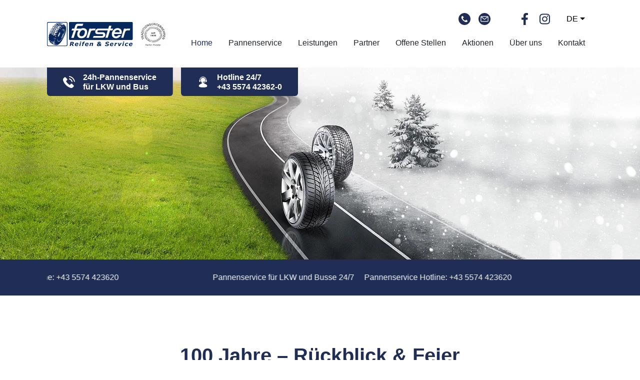

--- FILE ---
content_type: text/html; charset=UTF-8
request_url: https://www.reifenforster.com/
body_size: 19580
content:
<!DOCTYPE HTML>
<html lang="de">
			<head>
						<meta http-equiv="Content-Type" content="text/html; charset=utf-8" />

            
                            <title>Reifen Forster - Lauterach</title>
            
			
			<link rel="canonical" href="https://www.reifenforster.com/" />
<link rel="dns-prefetch" href="https://stats.futureweb.at">
										<meta name="author" content="reifenforster" />
												
			<meta name="revisit-after" content="7 days" />
			<meta name="referrer" content="always">
			
			<link rel="stylesheet" type="text/css" href="/userconfig/7472/css/style.min.css?cb=1758634308">				<script nonce="VbxYpkr240gr6LVfioKVvw==">function dummyGoogle(){this.push=function(param){return true;}}
					var _gaq=new dummyGoogle();if(!('ga'in window)){window.ga=function(){return false;};}</script>
				
			<script nonce="VbxYpkr240gr6LVfioKVvw==">var js_up_lang="";</script>	        			
			
			
			<meta name="apple-mobile-web-app-title" content="Reifen Forster GmbH" /><meta name="application-name" content="Reifen Forster GmbH" />			
			
						
<meta name="viewport" content="width=device-width, initial-scale=1" />

<meta name="theme-color" content="#07285b" />

<link rel="icon" type="image/x-icon" href="/userdata/7472/uploads/standardImages/favicon.ico">
<link rel="icon" type="image/png" href="/userdata/7472/uploads/standardImages/favicon.png?width=32">
<link rel="apple-touch-icon-precomposed" sizes="241x241" href="/userdata/7472/uploads/standardImages/favicon.png?width=241">
<link rel="apple-touch-icon-precomposed" sizes="167x167" href="/userdata/7472/uploads/standardImages/favicon.png?width=167">
<link rel="apple-touch-icon-precomposed" sizes="152x152" href="/userdata/7472/uploads/standardImages/favicon.png?width=152">
<link rel="apple-touch-icon-precomposed" sizes="144x144" href="/userdata/7472/uploads/standardImages/favicon.png?width=144">
<link rel="apple-touch-icon-precomposed" sizes="120x120" href="/userdata/7472/uploads/standardImages/favicon.png?width=120">
<link rel="apple-touch-icon-precomposed" sizes="114x114" href="/userdata/7472/uploads/standardImages/favicon.png?width=114">
<link rel="apple-touch-icon-precomposed" sizes="72x72" href="/userdata/7472/uploads/standardImages/favicon.png?width=72">
<link rel="apple-touch-icon-precomposed" href="/userdata/7472/uploads/standardImages/favicon.png?width=57">
<link rel="icon" sizes="192x192" href="/userdata/7472/uploads/standardImages/favicon.png?width=192">
<link rel="icon" sizes="128x128" href="/userdata/7472/uploads/standardImages/favicon.png?width=128">
<link rel="icon" sizes="16x16" href="/userdata/7472/uploads/standardImages/favicon.ico">
<link rel="shortcut icon" href="/userdata/7472/uploads/standardImages/favicon.ico">
<meta name="msapplication-TileImage" content="/userdata/7472/uploads/standardImages/favicon.png?width=144">
<meta name="msapplication-TileColor" content="#07285b">

<script src="/includes/bootstrap/5/5.2.3/dist/js/bootstrap.bundle.min.js"></script>
<script src="/js/jquery/jquery-3.6.3.min.js"></script>

<meta property="og:url" content="/home/" />
<meta property="og:type" content="website" />
<meta property="og:title" content="Reifen Forster - Lauterach" />
<meta property="og:description" content="Reifen und Felgen vom Fachmann in Vorarlberg.
Sie haben Fragen oder benötigen eine kompetente Beratung? Unsere Verkäufer helfen Ihnen gerne." />
<meta name="twitter:card" content="summary_large_image" />
<meta property="twitter:url" content="/home/" />
<meta name="twitter:title" content="Reifen Forster - Lauterach" />
<meta name="twitter:description" content="Reifen und Felgen vom Fachmann in Vorarlberg.
Sie haben Fragen oder benötigen eine kompetente Beratung? Unsere Verkäufer helfen Ihnen gerne." />

<meta property="og:image" content="https://www.reifenforster.com/userdata/7472/hb/menue.jpg?width=1200&height=630" />
<meta property="og:image:width" content="1200" />
<meta property="og:image:height" content="630" />
<meta name="twitter:image" content="https://www.reifenforster.com/userdata/7472/hb/menue.jpg?width=1200&height=630" />

						<meta name="description" content="Reifen und Felgen vom Fachmann in Vorarlberg.
Sie haben Fragen oder benötigen eine kompetente Beratung? Unsere Verkäufer helfen Ihnen gerne." />
			<meta name="keywords" content="reifen, felgen, reifenforster, vorarlberg, fachhändler, verkauf" />
	        	        								<meta name="google-site-verification" content="QEjC72TuoHcfI-iCYZJNop9dSZggy8INzsH-ucrFFMM" />			
			
			
						<script nonce="VbxYpkr240gr6LVfioKVvw==" defer src="/templates/fw-tpl-aron/includes/klaro_config.js.php?lang=de&cb=30db7f386e814ddb148b9e570d09b6e0"></script><script nonce="VbxYpkr240gr6LVfioKVvw==" defer src="/js/klaro/0.0.0-futureweb/dist/klaro.js"></script>			</head>

							
									<body class="body_index">
				
	        
	        	                    
			
        <div class="body-wrapper cta googletranslate">
            
<header id="main-header" class="main-header header-3 has-languages">
    <nav class="navbar navbar-expand-xl">
        <div class="container">
                            <div class="navbar-brand">
                    <a class="navbar-brand-inner" href="/">
                        <img
                            src="/userdata/7472/uploads/standardImages/logo.svg"
                            alt="Reifen Forster GmbH"
                            width="8205.09961"                            height="2026.59998"                        >
                    </a>
                </div>
                                        <div class="navbar-languages dropdown d-xl-none">
                    <button class="navbar-languages-active dropdown-toggle" aria-label="Language" type="button" id="navbarLanguages" type="button" data-bs-toggle="dropdown" aria-expanded="false">
                                                <span class="notranslate">de</span>
                    </button>
                    <ul class="navbar-languages-dropdown dropdown-menu" aria-labelledby="dropdownMenuButton">
                                                                                                                    <li class="active">
                                    <a class="notranslate" href='#' onclick="googleTranslateChangeLanguage('de')">
                                        Deutsch                                    </a>
                                </li>
                                                                                                                                                <li class="">
                                    <a class="notranslate" href='#' onclick="googleTranslateChangeLanguage('en')">
                                        English                                    </a>
                                </li>
                                                                        </ul>
                </div>
                        <button class="navbar-toggler" type="button" data-bs-toggle="offcanvas" data-bs-target="#mobileOffcanvasNav" aria-controls="mobileOffcanvasNav" aria-expanded="false" aria-label="Toggle navigation">
                <span class="menu-toggler-icon">
                    <span class="menu-toggler-icon-inner"></span>
                </span>
            </button>
            <div class="collapse navbar-collapse" id="mainNavigation">
                <div class="navbar-collapse-top">
                                            <ul class="navbar-socials socials-icons d-none d-xl-flex">
                            <li class="jetzt-anrufen"><a href="tel: 00435574423620"  rel="noopener noreferrer" aria-label=""><div class="mask-icon" style="--mask-icon-url: url(/userdata/7472/hb/79748/menueicon.svg);" alt="Jetzt Anrufen"></div></a></li><li class="e-mail-schreiben"><a href="mailto:office@reifenforster.com"  rel="noopener noreferrer" aria-label=""><div class="mask-icon" style="--mask-icon-url: url(/userdata/7472/hb/79749/menueicon.svg);" alt="E-Mail schreiben"></div></a></li><li class="kauft-im-ort"><a href="https://kauft-im-ort.at/" target="_blank"  rel="noopener noreferrer" aria-label=""><div class="mask-icon" style="--mask-icon-url: url(/userdata/7472/hb/80156/menueicon.svg);" alt="Kauft im Ort"></div></a></li><li class="facebook"><a href="https://www.facebook.com/reifenforstervorarlberg/" target="_blank"  rel="noopener noreferrer" aria-label="Facebook"><div class="mask-icon" style="--mask-icon-url: url(/templates/fw-tpl-aron/img/icons/socials/facebook.svg);" alt="Facebook"></div></a></li><li class="instagram"><a href="https://www.instagram.com/reifen_forster/" target="_blank"  rel="noopener noreferrer" aria-label="Instagram"><div class="mask-icon" style="--mask-icon-url: url(/templates/fw-tpl-aron/img/icons/socials/instagram.svg);" alt="Instagram"></div></a></li>                        </ul>
                                                                <div class="navbar-languages dropdown">
                            <button class="navbar-languages-active dropdown-toggle" aria-label="Language" type="button" id="navbarLanguages" type="button" data-bs-toggle="dropdown" aria-expanded="false">
                                                                <span class="notranslate">de</span>
                            </button>
                            <ul class="navbar-languages-dropdown dropdown-menu" aria-labelledby="dropdownMenuButton">
                                                                                                                                                    <li class="active">
                                            <a class="notranslate" href='#' onclick="googleTranslateChangeLanguage('de')">
                                                Deutsch                                            </a>
                                        </li>
                                                                                                                                                                                        <li class="">
                                            <a class="notranslate" href='#' onclick="googleTranslateChangeLanguage('en')">
                                                English                                            </a>
                                        </li>
                                                                                                </ul>
                        </div>
                                    </div>
                
<ul tabindex="-1"  class="navbar-nav l0">
	<li class="mnu79742 l0 current nav-item"><a  href="/" class=" nav-link" data-text="Home">Home</a></li>
	<li class="mnu79757 l0 nav-item"><a  href="/pannenservice/" class=" nav-link" data-text="Pannenservice">Pannenservice</a></li>
	<li class="mnu79766 l0 has_submenu nav-item"><span class="menuSpanClick"></span><a  href="/leistungen/" class=" nav-link" data-text="Leistungen">Leistungen</a>
		<ul class="dropdown-menu collapse l1">
			<li class="mnu79759 nav-item l1 nav-item"><a  href="/leistungen/sortiment/" class=" nav-link" data-text="Sortiment">Sortiment</a></li>
			<li class="mnu79758 nav-item l1 nav-item"><a  href="/leistungen/reifen-einlagern/" class=" nav-link" data-text="Reifen einlagern">Reifen einlagern</a></li>
			<li class="mnu79767 nav-item l1 lastElem nav-item"><a  href="/leistungen/vor-ort-montage/" class=" nav-link" data-text="Vor Ort Montage">Vor Ort Montage</a></li>
		</ul>
	</li>
	<li class="mnu79761 l0 nav-item"><a  href="/partner/" class=" nav-link" data-text="Partner">Partner</a></li>
	<li class="mnu79762 l0 nav-item"><a  href="/offene-stellen/" class=" nav-link" data-text="Offene Stellen">Offene Stellen</a></li>
	<li class="mnu84761 l0 nav-item"><a  href="/aktionen/" class=" nav-link" data-text="Aktionen">Aktionen</a></li>
	<li class="mnu79764 l0 nav-item"><a  href="/ueber-uns/" class=" nav-link" data-text="Über uns">Über uns</a></li>
	<li class="mnu79763 l0 lastElem has_submenu nav-item"><span class="menuSpanClick"></span><a  href="/kontakt/" class=" nav-link" data-text="Kontakt">Kontakt</a>
		<ul class="dropdown-menu collapse l1">
			<li class="mnu79768 nav-item l1 nav-item"><a  href="/kontakt/lauterach/" class=" nav-link" data-text="Betrieb Lauterach">Betrieb Lauterach</a></li>
			<li class="mnu79771 nav-item l1 nav-item"><a  href="/kontakt/lochau/" class=" nav-link" data-text="Filiale Lochau">Filiale Lochau</a></li>
			<li class="mnu79770 nav-item l1 nav-item"><a  href="/kontakt/klaus/" class=" nav-link" data-text="Filiale Klaus">Filiale Klaus</a></li>
			<li class="mnu79769 nav-item l1 lastElem nav-item"><a  href="/kontakt/bludenz/" class=" nav-link" data-text="Filiale Bludenz">Filiale Bludenz</a></li>
		</ul>
	</li>
</ul>            </div>
        </div>
    </nav>
            <div class="header-cta">
            <div class="container">
                                <ul class="header-cta-nav">
                                                                                                <li class="header-cta-link hasicon" data-pid="79751">
                                <a aria-label="24h-Pannenservice<br>für LKW und Bus" href="/pannenservice/" target="_blank" >
                                                                            <div class="mask-icon" style="--mask-icon-url: url('/userdata/7472/hb/79751/menueicon.svg');"></div>
                                                                        <span>24h-Pannenservice<br>für LKW und Bus</span>
                                </a>
                            </li>
                                                                                                                        <li class="header-cta-link hasicon" data-pid="79826">
                                <a aria-label="Hotline 24/7<br>+43 5574 42362-0" href="tel:00435574423620" target="_blank" >
                                                                            <div class="mask-icon" style="--mask-icon-url: url('/userdata/7472/hb/79826/menueicon.svg');"></div>
                                                                        <span>Hotline 24/7<br>+43 5574 42362-0</span>
                                </a>
                            </li>
                                                            </ul>
            </div>
        </div>
    </header>

<div class="mobile-navigation offcanvas offcanvas-end" tabindex="-1" id="mobileOffcanvasNav">
    <div class="offcanvas-header">
        <button type="button" class="btn-close" data-bs-toggle="offcanvas" data-bs-target="#mobileOffcanvasNav" aria-controls="mobileOffcanvasNav" aria-label="Close"></button>
    </div>
    <div class="offcanvas-body">
        
<ul tabindex="-1"  class="offcanvas-nav nav l0">
	<li class="mnu79742 l0 current nav-item"><a  href="/" class=" nav-link" data-text="Home">Home</a></li>
	<li class="mnu79757 l0 nav-item"><a  href="/pannenservice/" class=" nav-link" data-text="Pannenservice">Pannenservice</a></li>
	<li class="mnu79766 l0 has_submenu nav-item"><span class="menuSpanClick"></span><a  href="/leistungen/" class=" nav-link" data-text="Leistungen">Leistungen</a>
		<ul class="dropdown-menu collapse l1">
			<li class="mnu79759 nav-item l1 nav-item"><a  href="/leistungen/sortiment/" class=" nav-link" data-text="Sortiment">Sortiment</a></li>
			<li class="mnu79758 nav-item l1 nav-item"><a  href="/leistungen/reifen-einlagern/" class=" nav-link" data-text="Reifen einlagern">Reifen einlagern</a></li>
			<li class="mnu79767 nav-item l1 lastElem nav-item"><a  href="/leistungen/vor-ort-montage/" class=" nav-link" data-text="Vor Ort Montage">Vor Ort Montage</a></li>
		</ul>
	</li>
	<li class="mnu79761 l0 nav-item"><a  href="/partner/" class=" nav-link" data-text="Partner">Partner</a></li>
	<li class="mnu79762 l0 nav-item"><a  href="/offene-stellen/" class=" nav-link" data-text="Offene Stellen">Offene Stellen</a></li>
	<li class="mnu84761 l0 nav-item"><a  href="/aktionen/" class=" nav-link" data-text="Aktionen">Aktionen</a></li>
	<li class="mnu79764 l0 nav-item"><a  href="/ueber-uns/" class=" nav-link" data-text="Über uns">Über uns</a></li>
	<li class="mnu79763 l0 lastElem has_submenu nav-item"><span class="menuSpanClick"></span><a  href="/kontakt/" class=" nav-link" data-text="Kontakt">Kontakt</a>
		<ul class="dropdown-menu collapse l1">
			<li class="mnu79768 nav-item l1 nav-item"><a  href="/kontakt/lauterach/" class=" nav-link" data-text="Betrieb Lauterach">Betrieb Lauterach</a></li>
			<li class="mnu79771 nav-item l1 nav-item"><a  href="/kontakt/lochau/" class=" nav-link" data-text="Filiale Lochau">Filiale Lochau</a></li>
			<li class="mnu79770 nav-item l1 nav-item"><a  href="/kontakt/klaus/" class=" nav-link" data-text="Filiale Klaus">Filiale Klaus</a></li>
			<li class="mnu79769 nav-item l1 lastElem nav-item"><a  href="/kontakt/bludenz/" class=" nav-link" data-text="Filiale Bludenz">Filiale Bludenz</a></li>
		</ul>
	</li>
</ul>    </div>
    <div class="offcanvas-footer">
                    <ul class="offcanvas-socials socials-icons">
                <li class="jetzt-anrufen"><a href="tel: 00435574423620"   rel="noopener noreferrer" aria-label=""><div class="mask-icon" style="--mask-icon-url: url(/userdata/7472/hb/79748/menueicon.svg);" alt="Jetzt Anrufen"></div></a></li><li class="e-mail-schreiben"><a href="mailto:office@reifenforster.com"   rel="noopener noreferrer" aria-label=""><div class="mask-icon" style="--mask-icon-url: url(/userdata/7472/hb/79749/menueicon.svg);" alt="E-Mail schreiben"></div></a></li><li class="kauft-im-ort"><a href="https://kauft-im-ort.at/" target="_blank"   rel="noopener noreferrer" aria-label=""><div class="mask-icon" style="--mask-icon-url: url(/userdata/7472/hb/80156/menueicon.svg);" alt="Kauft im Ort"></div></a></li><li class="facebook"><a href="https://www.facebook.com/reifenforstervorarlberg/" target="_blank"   rel="noopener noreferrer" aria-label="Facebook"><div class="mask-icon" style="--mask-icon-url: url(/templates/fw-tpl-aron/img/icons/socials/facebook.svg);" alt="Facebook"></div></a></li><li class="instagram"><a href="https://www.instagram.com/reifen_forster/" target="_blank"   rel="noopener noreferrer" aria-label="Instagram"><div class="mask-icon" style="--mask-icon-url: url(/templates/fw-tpl-aron/img/icons/socials/instagram.svg);" alt="Instagram"></div></a></li>            </ul>
            </div>
</div>

            <main class="main-contents type-pel hasgoogletranslate">
                            




<section
    id="element-21614"
    class="headerslider bg-opacity-100 section-padding-top-3 section-padding-bottom-3"
    style="--headerslider-aspectratio-desktop: 30; --headerslider-aspectratio-tablet: 56.25; --headerslider-aspectratio-mobile: 60;"
    data-header="image"
    data-elem-id="21614"
>
    <div class="section-background-image" style=""></div>
    <div class="headerslider-slide splide" id="slider_21614">
                <div class="splide__track">
            <ul class="splide__list">
                

<li
    class="headerslider-entry splide__slide type-image"
    style=""
>
        <div class="headerslider-entry-image">
        <picture>
                                                    <img
                    srcset="/userdata/7472/pid/79742/pageElem/21614/23897/sommer_winterreifen.jpg?width=640 640w, /userdata/7472/pid/79742/pageElem/21614/23897/sommer_winterreifen.jpg?width=1280 1280w, /userdata/7472/pid/79742/pageElem/21614/23897/sommer_winterreifen.jpg?width=1920 1920w, /userdata/7472/pid/79742/pageElem/21614/23897/sommer_winterreifen.jpg?width=2560 2560w"                    fetchpriority="high"                    alt="Sommer & Winter"
                    width="2560"
                    height="768"
                    src="/userdata/7472/pid/79742/pageElem/21614/23897/sommer_winterreifen.jpg"
                    sizes="100vw"
                >
                                    </picture>
            </div>
    
    
    
    </li>



<li
    class="headerslider-entry splide__slide type-image"
    style=""
>
        <div class="headerslider-entry-image">
        <picture>
                                                    <img
                    srcset="/userdata/7472/pid/79742/pageElem/21614/23723/IMG_20220729_145343(2).jpg?width=640 640w, /userdata/7472/pid/79742/pageElem/21614/23723/IMG_20220729_145343(2).jpg?width=1280 1280w, /userdata/7472/pid/79742/pageElem/21614/23723/IMG_20220729_145343(2).jpg?width=1920 1920w, /userdata/7472/pid/79742/pageElem/21614/23723/IMG_20220729_145343(2).jpg?width=2560 2560w"                    fetchpriority="low"                    alt="Header"
                    width="2560"
                    height="768"
                    src="/userdata/7472/pid/79742/pageElem/21614/23723/IMG_20220729_145343(2).jpg"
                    sizes="100vw"
                >
                                    </picture>
            </div>
    
    
    
    </li>



<li
    class="headerslider-entry splide__slide type-image"
    style=""
>
        <div class="headerslider-entry-image">
        <picture>
                                                    <img
                    srcset="/userdata/7472/pid/79742/pageElem/21614/24882/AdobeStock_139279172.jpeg?width=640 640w, /userdata/7472/pid/79742/pageElem/21614/24882/AdobeStock_139279172.jpeg?width=1280 1280w, /userdata/7472/pid/79742/pageElem/21614/24882/AdobeStock_139279172.jpeg?width=1920 1920w, /userdata/7472/pid/79742/pageElem/21614/24882/AdobeStock_139279172.jpeg?width=2560 2560w"                    fetchpriority="low"                    alt="Test"
                    width="2560"
                    height="768"
                    src="/userdata/7472/pid/79742/pageElem/21614/24882/AdobeStock_139279172.jpeg"
                    sizes="100vw"
                >
                                    </picture>
            </div>
    
    
    
    </li>

            </ul>
            <div class="section-overlay" style=""></div>        </div>

                <div class="splide__controls">
            <div class="container">
                                            </div>
        </div>

            </div>

    </section>


<section id="element-22439" class="newsticker colorscheme-light bg-enabled bg-primary bg-opacity-100 section-padding-top-3 section-padding-bottom-3" data-elem-id="22439">
    <div class="section-background-image" style=""></div>    <div class="section-overlay" style=""></div>    <div class="section-inner">
        <div class="container">
            <div class="newsticker-contents" style="--animation-duration: 20s;">
                <div class="newsticket-contents-inner">
                    <div><p>Pannenservice f&uuml;r LKW und Busse 24/7 &nbsp; &nbsp; Pannenservice Hotline: +43 5574 423620&nbsp; &nbsp; &nbsp; &nbsp; &nbsp; &nbsp; &nbsp; &nbsp; &nbsp; &nbsp; &nbsp; &nbsp; &nbsp; &nbsp; &nbsp; &nbsp; &nbsp; &nbsp; &nbsp; &nbsp; &nbsp; &nbsp; &nbsp; &nbsp;</p>
<div id="gtx-trans" style="position: absolute; left: -310px; top: 38px;">
<div class="gtx-trans-icon"></div>
</div></div>
                    <div><p>Pannenservice f&uuml;r LKW und Busse 24/7 &nbsp; &nbsp; Pannenservice Hotline: +43 5574 423620&nbsp; &nbsp; &nbsp; &nbsp; &nbsp; &nbsp; &nbsp; &nbsp; &nbsp; &nbsp; &nbsp; &nbsp; &nbsp; &nbsp; &nbsp; &nbsp; &nbsp; &nbsp; &nbsp; &nbsp; &nbsp; &nbsp; &nbsp; &nbsp;</p>
<div id="gtx-trans" style="position: absolute; left: -310px; top: 38px;">
<div class="gtx-trans-icon"></div>
</div></div>
                </div>
                <div class="newsticket-contents-inner" aria-hidden="true">
                    <div><p>Pannenservice f&uuml;r LKW und Busse 24/7 &nbsp; &nbsp; Pannenservice Hotline: +43 5574 423620&nbsp; &nbsp; &nbsp; &nbsp; &nbsp; &nbsp; &nbsp; &nbsp; &nbsp; &nbsp; &nbsp; &nbsp; &nbsp; &nbsp; &nbsp; &nbsp; &nbsp; &nbsp; &nbsp; &nbsp; &nbsp; &nbsp; &nbsp; &nbsp;</p>
<div id="gtx-trans" style="position: absolute; left: -310px; top: 38px;">
<div class="gtx-trans-icon"></div>
</div></div>
                    <div><p>Pannenservice f&uuml;r LKW und Busse 24/7 &nbsp; &nbsp; Pannenservice Hotline: +43 5574 423620&nbsp; &nbsp; &nbsp; &nbsp; &nbsp; &nbsp; &nbsp; &nbsp; &nbsp; &nbsp; &nbsp; &nbsp; &nbsp; &nbsp; &nbsp; &nbsp; &nbsp; &nbsp; &nbsp; &nbsp; &nbsp; &nbsp; &nbsp; &nbsp;</p>
<div id="gtx-trans" style="position: absolute; left: -310px; top: 38px;">
<div class="gtx-trans-icon"></div>
</div></div>
                </div>
            </div>
        </div>
    </div>
</section>


<section id="element-45068" class="textarea bg-opacity-100 section-padding-top-3 section-padding-bottom-1 align-center has-heading-only" data-elem-id="45068">
    <div class="section-background-image" style=""></div>    <div class="section-overlay" style=""></div>    <div class="section-inner">
        <div class="container">
            
    <div class="section-heading">
                    <h1 class="section-heading-title titlecolor-primary order-1">100 Jahre – Rückblick & Feier</h1>
                            <h2 class="section-heading-subtitle titlecolor-secondary order-2">Reifen Forster</h2>
            </div>
            <div class="textarea-contents">
                            </div>
            

        </div>
    </div>
</section>


<section id="element-47902" class="mediaelement bg-opacity-100 section-padding-top-0 section-padding-bottom-0 section-padding-tablet-top-0 section-padding-tablet-bottom-0 section-padding-mobile-top-0 section-padding-mobile-bottom-0" data-elem-id="47902">
    <div class="section-background-image" style=""></div>    <div class="section-overlay" style=""></div>	<div class="section-inner">
		<div class="container">
			
            			<div class="mediaelement-content" >
				
<div class="mediaelement-content-inner video">
    <video
        id="video"
                autoplay        controls                muted        controlsList="nodownload"
    >
        <source src="/userdata/7472/uploads/100_Jahre_Rueckblick/100_jahre_reifen_forster___final.mp4" />
    </video>
</div>			</div>
			            

        </div>
	</div>
</section>
<section id="element-47903" class="textarea bg-opacity-100 section-padding-top-3 section-padding-bottom-3" data-elem-id="47903">
    <div class="section-background-image" style=""></div>    <div class="section-overlay" style=""></div>    <div class="section-inner">
        <div class="container">
            
    <div class="section-heading">
                    <h1 class="section-heading-title titlecolor-primary order-1">100 Jahre – Rückblick & Feier</h1>
                            <h2 class="section-heading-subtitle titlecolor-secondary order-2">Ein Jahrhundert voller Leidenschaft und Qualität</h2>
            </div>
            <div class="textarea-contents">
                <p>Seit 100 Jahren steht der Name Forster Reifen &amp; Service f&uuml;r Vertrauen, Expertise und exzellenten Kundenservice. Was im Jahr 1925 als kleiner Familienbetrieb begann, hat sich zu einem festen Bestandteil der Region entwickelt &ndash; gepr&auml;gt von Innovation, handwerklicher Pr&auml;zision und einer tiefen Verbundenheit zu den Kunden.</p>
<p>Ob Reifenwechsel, Pannenservice f&uuml;r LKW und Busse oder individuelle Beratung &ndash; seit einem Jahrhundert setzt Reifen Forster Ma&szlig;st&auml;be in Sachen Qualit&auml;t und Service. Dieses Jubil&auml;um feiern wir mit Stolz und gro&szlig;er Dankbarkeit gegen&uuml;ber unseren Kunden, Partnern und Mitarbeitern, die uns &uuml;ber die Jahrzehnte begleitet und unterst&uuml;tzt haben.</p>
<p>Die Zukunft h&auml;lt neue Herausforderungen bereit &ndash; doch mit derselben Leidenschaft und Erfahrung, die uns seit 100 Jahren auszeichnen, blicken wir zuversichtlich nach vorne.</p>
<p><strong>Herzlichen Dank f&uuml;r ein Jahrhundert Vertrauen &ndash; auf die n&auml;chsten 100 Jahre!</strong></p>            </div>
            
    <div class="section-links">
                    <a
                href="/userdata/7472/uploads/pdf/reifen_forster_zeitung_edaf619b1dd04daf89237827f3c125f3.pdf"
                target="_self"
                class="btn btn-primary btn-theme-light"
            >
                Mehr Erfahren            </a>
                    </div>

        </div>
    </div>
</section>


<section id="element-47904" class="mediaelement bg-opacity-100 section-padding-top-0 section-padding-bottom-0 section-padding-tablet-top-0 section-padding-tablet-bottom-0 section-padding-mobile-top-0 section-padding-mobile-bottom-0" data-elem-id="47904">
    <div class="section-background-image" style=""></div>    <div class="section-overlay" style=""></div>	<div class="section-inner">
		<div class="container">
			
            			<div class="mediaelement-content" style="--mediaelement-maxwidth: 50rem">
				
<div class="mediaelement-content-inner video">
    <video
        id="video"
                autoplay        controls                muted        controlsList="nodownload"
    >
        <source src="/userdata/7472/uploads/100_Jahre_Rueckblick/instagram_reel_einzelfotos_filialen_.mp4" />
    </video>
</div>			</div>
			            

        </div>
	</div>
</section>
<section id="element-47901" class="gallery bg-opacity-100 section-padding-top-3 section-padding-bottom-3" data-elem-id="47901">
	<div class="section-background-image" style=""></div>	<div class="section-overlay" style=""></div>	<div class="section-inner">
		<div class="container">
			
			
							<div class="gallery-grid">
										<ul
						class="gallery-grid-row row"
						data-current-page="1"
						aria-live="polite"
						id="paginated-list-47901"
					>
						
<li class="gallery-entry col-xl-3 col-md-4 col-6">
	<div class="gallery-entry-wrapper desc-textbelow">
		<div class="gallery-entry-wrapper-inner">
			<div class="element-overlay" style=""></div>							<div class="gallery-entry-image">
					<a
						href="/userdata/7472/pid/79742/pageElem/47901/thumbnails/dsc08838_1707x2560.jpg"
						data-fancybox="gallery_47901"
						data-caption=""
						title=""
						data-alt="dsc08838.jpg"
                        aria-label="dsc08838.jpg"
					>
						<img alt="dsc08838.jpg" loading="lazy" width="800" height="500" srcset="/userdata/7472/pid/79742/pageElem/47901/thumbnails/dsc08838_800x500.jpg?width=200 200w, /userdata/7472/pid/79742/pageElem/47901/thumbnails/dsc08838_800x500.jpg?width=400 400w, /userdata/7472/pid/79742/pageElem/47901/thumbnails/dsc08838_800x500.jpg?width=600 600w, /userdata/7472/pid/79742/pageElem/47901/thumbnails/dsc08838_800x500.jpg?width=800 800w" sizes="(min-width: 1200px) 285px, (min-width: 720px) 256px, 50vw" src="/userdata/7472/pid/79742/pageElem/47901/thumbnails/dsc08838_800x500.jpg">					</a>
				</div>
								</div>
	</div>
</li>


<li class="gallery-entry col-xl-3 col-md-4 col-6">
	<div class="gallery-entry-wrapper desc-textbelow">
		<div class="gallery-entry-wrapper-inner">
			<div class="element-overlay" style=""></div>							<div class="gallery-entry-image">
					<a
						href="/userdata/7472/pid/79742/pageElem/47901/thumbnails/dsc08842_1707x2560.jpg"
						data-fancybox="gallery_47901"
						data-caption=""
						title=""
						data-alt="dsc08842.jpg"
                        aria-label="dsc08842.jpg"
					>
						<img alt="dsc08842.jpg" loading="lazy" width="800" height="500" srcset="/userdata/7472/pid/79742/pageElem/47901/thumbnails/dsc08842_800x500.jpg?width=200 200w, /userdata/7472/pid/79742/pageElem/47901/thumbnails/dsc08842_800x500.jpg?width=400 400w, /userdata/7472/pid/79742/pageElem/47901/thumbnails/dsc08842_800x500.jpg?width=600 600w, /userdata/7472/pid/79742/pageElem/47901/thumbnails/dsc08842_800x500.jpg?width=800 800w" sizes="(min-width: 1200px) 285px, (min-width: 720px) 256px, 50vw" src="/userdata/7472/pid/79742/pageElem/47901/thumbnails/dsc08842_800x500.jpg">					</a>
				</div>
								</div>
	</div>
</li>


<li class="gallery-entry col-xl-3 col-md-4 col-6">
	<div class="gallery-entry-wrapper desc-textbelow">
		<div class="gallery-entry-wrapper-inner">
			<div class="element-overlay" style=""></div>							<div class="gallery-entry-image">
					<a
						href="/userdata/7472/pid/79742/pageElem/47901/thumbnails/dsc08830_2560x1707.jpg"
						data-fancybox="gallery_47901"
						data-caption=""
						title=""
						data-alt="dsc08830.jpg"
                        aria-label="dsc08830.jpg"
					>
						<img alt="dsc08830.jpg" loading="lazy" width="800" height="500" srcset="/userdata/7472/pid/79742/pageElem/47901/thumbnails/dsc08830_800x500.jpg?width=200 200w, /userdata/7472/pid/79742/pageElem/47901/thumbnails/dsc08830_800x500.jpg?width=400 400w, /userdata/7472/pid/79742/pageElem/47901/thumbnails/dsc08830_800x500.jpg?width=600 600w, /userdata/7472/pid/79742/pageElem/47901/thumbnails/dsc08830_800x500.jpg?width=800 800w" sizes="(min-width: 1200px) 285px, (min-width: 720px) 256px, 50vw" src="/userdata/7472/pid/79742/pageElem/47901/thumbnails/dsc08830_800x500.jpg">					</a>
				</div>
								</div>
	</div>
</li>


<li class="gallery-entry col-xl-3 col-md-4 col-6">
	<div class="gallery-entry-wrapper desc-textbelow">
		<div class="gallery-entry-wrapper-inner">
			<div class="element-overlay" style=""></div>							<div class="gallery-entry-image">
					<a
						href="/userdata/7472/pid/79742/pageElem/47901/thumbnails/dsc08832_1707x2560.jpg"
						data-fancybox="gallery_47901"
						data-caption=""
						title=""
						data-alt="dsc08832.jpg"
                        aria-label="dsc08832.jpg"
					>
						<img alt="dsc08832.jpg" loading="lazy" width="800" height="500" srcset="/userdata/7472/pid/79742/pageElem/47901/thumbnails/dsc08832_800x500.jpg?width=200 200w, /userdata/7472/pid/79742/pageElem/47901/thumbnails/dsc08832_800x500.jpg?width=400 400w, /userdata/7472/pid/79742/pageElem/47901/thumbnails/dsc08832_800x500.jpg?width=600 600w, /userdata/7472/pid/79742/pageElem/47901/thumbnails/dsc08832_800x500.jpg?width=800 800w" sizes="(min-width: 1200px) 285px, (min-width: 720px) 256px, 50vw" src="/userdata/7472/pid/79742/pageElem/47901/thumbnails/dsc08832_800x500.jpg">					</a>
				</div>
								</div>
	</div>
</li>


<li class="gallery-entry col-xl-3 col-md-4 col-6">
	<div class="gallery-entry-wrapper desc-textbelow">
		<div class="gallery-entry-wrapper-inner">
			<div class="element-overlay" style=""></div>							<div class="gallery-entry-image">
					<a
						href="/userdata/7472/pid/79742/pageElem/47901/thumbnails/dsc08841_1707x2560.jpg"
						data-fancybox="gallery_47901"
						data-caption=""
						title=""
						data-alt="dsc08841.jpg"
                        aria-label="dsc08841.jpg"
					>
						<img alt="dsc08841.jpg" loading="lazy" width="800" height="500" srcset="/userdata/7472/pid/79742/pageElem/47901/thumbnails/dsc08841_800x500.jpg?width=200 200w, /userdata/7472/pid/79742/pageElem/47901/thumbnails/dsc08841_800x500.jpg?width=400 400w, /userdata/7472/pid/79742/pageElem/47901/thumbnails/dsc08841_800x500.jpg?width=600 600w, /userdata/7472/pid/79742/pageElem/47901/thumbnails/dsc08841_800x500.jpg?width=800 800w" sizes="(min-width: 1200px) 285px, (min-width: 720px) 256px, 50vw" src="/userdata/7472/pid/79742/pageElem/47901/thumbnails/dsc08841_800x500.jpg">					</a>
				</div>
								</div>
	</div>
</li>


<li class="gallery-entry col-xl-3 col-md-4 col-6">
	<div class="gallery-entry-wrapper desc-textbelow">
		<div class="gallery-entry-wrapper-inner">
			<div class="element-overlay" style=""></div>							<div class="gallery-entry-image">
					<a
						href="/userdata/7472/pid/79742/pageElem/47901/thumbnails/dsc08843_1707x2560.jpg"
						data-fancybox="gallery_47901"
						data-caption=""
						title=""
						data-alt="dsc08843.jpg"
                        aria-label="dsc08843.jpg"
					>
						<img alt="dsc08843.jpg" loading="lazy" width="800" height="500" srcset="/userdata/7472/pid/79742/pageElem/47901/thumbnails/dsc08843_800x500.jpg?width=200 200w, /userdata/7472/pid/79742/pageElem/47901/thumbnails/dsc08843_800x500.jpg?width=400 400w, /userdata/7472/pid/79742/pageElem/47901/thumbnails/dsc08843_800x500.jpg?width=600 600w, /userdata/7472/pid/79742/pageElem/47901/thumbnails/dsc08843_800x500.jpg?width=800 800w" sizes="(min-width: 1200px) 285px, (min-width: 720px) 256px, 50vw" src="/userdata/7472/pid/79742/pageElem/47901/thumbnails/dsc08843_800x500.jpg">					</a>
				</div>
								</div>
	</div>
</li>


<li class="gallery-entry col-xl-3 col-md-4 col-6">
	<div class="gallery-entry-wrapper desc-textbelow">
		<div class="gallery-entry-wrapper-inner">
			<div class="element-overlay" style=""></div>							<div class="gallery-entry-image">
					<a
						href="/userdata/7472/pid/79742/pageElem/47901/thumbnails/dsc08846_2560x1707.jpg"
						data-fancybox="gallery_47901"
						data-caption=""
						title=""
						data-alt="dsc08846.jpg"
                        aria-label="dsc08846.jpg"
					>
						<img alt="dsc08846.jpg" loading="lazy" width="800" height="500" srcset="/userdata/7472/pid/79742/pageElem/47901/thumbnails/dsc08846_800x500.jpg?width=200 200w, /userdata/7472/pid/79742/pageElem/47901/thumbnails/dsc08846_800x500.jpg?width=400 400w, /userdata/7472/pid/79742/pageElem/47901/thumbnails/dsc08846_800x500.jpg?width=600 600w, /userdata/7472/pid/79742/pageElem/47901/thumbnails/dsc08846_800x500.jpg?width=800 800w" sizes="(min-width: 1200px) 285px, (min-width: 720px) 256px, 50vw" src="/userdata/7472/pid/79742/pageElem/47901/thumbnails/dsc08846_800x500.jpg">					</a>
				</div>
								</div>
	</div>
</li>


<li class="gallery-entry col-xl-3 col-md-4 col-6">
	<div class="gallery-entry-wrapper desc-textbelow">
		<div class="gallery-entry-wrapper-inner">
			<div class="element-overlay" style=""></div>							<div class="gallery-entry-image">
					<a
						href="/userdata/7472/pid/79742/pageElem/47901/thumbnails/dsc08844_2560x1707.jpg"
						data-fancybox="gallery_47901"
						data-caption=""
						title=""
						data-alt="dsc08844.jpg"
                        aria-label="dsc08844.jpg"
					>
						<img alt="dsc08844.jpg" loading="lazy" width="800" height="500" srcset="/userdata/7472/pid/79742/pageElem/47901/thumbnails/dsc08844_800x500.jpg?width=200 200w, /userdata/7472/pid/79742/pageElem/47901/thumbnails/dsc08844_800x500.jpg?width=400 400w, /userdata/7472/pid/79742/pageElem/47901/thumbnails/dsc08844_800x500.jpg?width=600 600w, /userdata/7472/pid/79742/pageElem/47901/thumbnails/dsc08844_800x500.jpg?width=800 800w" sizes="(min-width: 1200px) 285px, (min-width: 720px) 256px, 50vw" src="/userdata/7472/pid/79742/pageElem/47901/thumbnails/dsc08844_800x500.jpg">					</a>
				</div>
								</div>
	</div>
</li>


<li class="gallery-entry col-xl-3 col-md-4 col-6">
	<div class="gallery-entry-wrapper desc-textbelow">
		<div class="gallery-entry-wrapper-inner">
			<div class="element-overlay" style=""></div>							<div class="gallery-entry-image">
					<a
						href="/userdata/7472/pid/79742/pageElem/47901/thumbnails/dsc08847_1707x2560.jpg"
						data-fancybox="gallery_47901"
						data-caption=""
						title=""
						data-alt="dsc08847.jpg"
                        aria-label="dsc08847.jpg"
					>
						<img alt="dsc08847.jpg" loading="lazy" width="800" height="500" srcset="/userdata/7472/pid/79742/pageElem/47901/thumbnails/dsc08847_800x500.jpg?width=200 200w, /userdata/7472/pid/79742/pageElem/47901/thumbnails/dsc08847_800x500.jpg?width=400 400w, /userdata/7472/pid/79742/pageElem/47901/thumbnails/dsc08847_800x500.jpg?width=600 600w, /userdata/7472/pid/79742/pageElem/47901/thumbnails/dsc08847_800x500.jpg?width=800 800w" sizes="(min-width: 1200px) 285px, (min-width: 720px) 256px, 50vw" src="/userdata/7472/pid/79742/pageElem/47901/thumbnails/dsc08847_800x500.jpg">					</a>
				</div>
								</div>
	</div>
</li>


<li class="gallery-entry col-xl-3 col-md-4 col-6">
	<div class="gallery-entry-wrapper desc-textbelow">
		<div class="gallery-entry-wrapper-inner">
			<div class="element-overlay" style=""></div>							<div class="gallery-entry-image">
					<a
						href="/userdata/7472/pid/79742/pageElem/47901/thumbnails/dsc08851_2560x1707.jpg"
						data-fancybox="gallery_47901"
						data-caption=""
						title=""
						data-alt="dsc08851.jpg"
                        aria-label="dsc08851.jpg"
					>
						<img alt="dsc08851.jpg" loading="lazy" width="800" height="500" srcset="/userdata/7472/pid/79742/pageElem/47901/thumbnails/dsc08851_800x500.jpg?width=200 200w, /userdata/7472/pid/79742/pageElem/47901/thumbnails/dsc08851_800x500.jpg?width=400 400w, /userdata/7472/pid/79742/pageElem/47901/thumbnails/dsc08851_800x500.jpg?width=600 600w, /userdata/7472/pid/79742/pageElem/47901/thumbnails/dsc08851_800x500.jpg?width=800 800w" sizes="(min-width: 1200px) 285px, (min-width: 720px) 256px, 50vw" src="/userdata/7472/pid/79742/pageElem/47901/thumbnails/dsc08851_800x500.jpg">					</a>
				</div>
								</div>
	</div>
</li>


<li class="gallery-entry col-xl-3 col-md-4 col-6">
	<div class="gallery-entry-wrapper desc-textbelow">
		<div class="gallery-entry-wrapper-inner">
			<div class="element-overlay" style=""></div>							<div class="gallery-entry-image">
					<a
						href="/userdata/7472/pid/79742/pageElem/47901/thumbnails/dsc08854_2560x1707.jpg"
						data-fancybox="gallery_47901"
						data-caption=""
						title=""
						data-alt="dsc08854.jpg"
                        aria-label="dsc08854.jpg"
					>
						<img alt="dsc08854.jpg" loading="lazy" width="800" height="500" srcset="/userdata/7472/pid/79742/pageElem/47901/thumbnails/dsc08854_800x500.jpg?width=200 200w, /userdata/7472/pid/79742/pageElem/47901/thumbnails/dsc08854_800x500.jpg?width=400 400w, /userdata/7472/pid/79742/pageElem/47901/thumbnails/dsc08854_800x500.jpg?width=600 600w, /userdata/7472/pid/79742/pageElem/47901/thumbnails/dsc08854_800x500.jpg?width=800 800w" sizes="(min-width: 1200px) 285px, (min-width: 720px) 256px, 50vw" src="/userdata/7472/pid/79742/pageElem/47901/thumbnails/dsc08854_800x500.jpg">					</a>
				</div>
								</div>
	</div>
</li>


<li class="gallery-entry col-xl-3 col-md-4 col-6">
	<div class="gallery-entry-wrapper desc-textbelow">
		<div class="gallery-entry-wrapper-inner">
			<div class="element-overlay" style=""></div>							<div class="gallery-entry-image">
					<a
						href="/userdata/7472/pid/79742/pageElem/47901/thumbnails/dsc08856_2560x1707.jpg"
						data-fancybox="gallery_47901"
						data-caption=""
						title=""
						data-alt="dsc08856.jpg"
                        aria-label="dsc08856.jpg"
					>
						<img alt="dsc08856.jpg" loading="lazy" width="800" height="500" srcset="/userdata/7472/pid/79742/pageElem/47901/thumbnails/dsc08856_800x500.jpg?width=200 200w, /userdata/7472/pid/79742/pageElem/47901/thumbnails/dsc08856_800x500.jpg?width=400 400w, /userdata/7472/pid/79742/pageElem/47901/thumbnails/dsc08856_800x500.jpg?width=600 600w, /userdata/7472/pid/79742/pageElem/47901/thumbnails/dsc08856_800x500.jpg?width=800 800w" sizes="(min-width: 1200px) 285px, (min-width: 720px) 256px, 50vw" src="/userdata/7472/pid/79742/pageElem/47901/thumbnails/dsc08856_800x500.jpg">					</a>
				</div>
								</div>
	</div>
</li>


<li class="gallery-entry hidden col-xl-3 col-md-4 col-6">
	<div class="gallery-entry-wrapper desc-textbelow">
		<div class="gallery-entry-wrapper-inner">
			<div class="element-overlay" style=""></div>							<div class="gallery-entry-image">
					<a
						href="/userdata/7472/pid/79742/pageElem/47901/thumbnails/dsc08857_2560x1707.jpg"
						data-fancybox="gallery_47901"
						data-caption=""
						title=""
						data-alt="dsc08857.jpg"
                        aria-label="dsc08857.jpg"
					>
						<img alt="dsc08857.jpg" loading="lazy" width="800" height="500" srcset="/userdata/7472/pid/79742/pageElem/47901/thumbnails/dsc08857_800x500.jpg?width=200 200w, /userdata/7472/pid/79742/pageElem/47901/thumbnails/dsc08857_800x500.jpg?width=400 400w, /userdata/7472/pid/79742/pageElem/47901/thumbnails/dsc08857_800x500.jpg?width=600 600w, /userdata/7472/pid/79742/pageElem/47901/thumbnails/dsc08857_800x500.jpg?width=800 800w" sizes="(min-width: 1200px) 285px, (min-width: 720px) 256px, 50vw" src="/userdata/7472/pid/79742/pageElem/47901/thumbnails/dsc08857_800x500.jpg">					</a>
				</div>
								</div>
	</div>
</li>


<li class="gallery-entry hidden col-xl-3 col-md-4 col-6">
	<div class="gallery-entry-wrapper desc-textbelow">
		<div class="gallery-entry-wrapper-inner">
			<div class="element-overlay" style=""></div>							<div class="gallery-entry-image">
					<a
						href="/userdata/7472/pid/79742/pageElem/47901/thumbnails/dsc08860_2560x1707.jpg"
						data-fancybox="gallery_47901"
						data-caption=""
						title=""
						data-alt="dsc08860.jpg"
                        aria-label="dsc08860.jpg"
					>
						<img alt="dsc08860.jpg" loading="lazy" width="800" height="500" srcset="/userdata/7472/pid/79742/pageElem/47901/thumbnails/dsc08860_800x500.jpg?width=200 200w, /userdata/7472/pid/79742/pageElem/47901/thumbnails/dsc08860_800x500.jpg?width=400 400w, /userdata/7472/pid/79742/pageElem/47901/thumbnails/dsc08860_800x500.jpg?width=600 600w, /userdata/7472/pid/79742/pageElem/47901/thumbnails/dsc08860_800x500.jpg?width=800 800w" sizes="(min-width: 1200px) 285px, (min-width: 720px) 256px, 50vw" src="/userdata/7472/pid/79742/pageElem/47901/thumbnails/dsc08860_800x500.jpg">					</a>
				</div>
								</div>
	</div>
</li>


<li class="gallery-entry hidden col-xl-3 col-md-4 col-6">
	<div class="gallery-entry-wrapper desc-textbelow">
		<div class="gallery-entry-wrapper-inner">
			<div class="element-overlay" style=""></div>							<div class="gallery-entry-image">
					<a
						href="/userdata/7472/pid/79742/pageElem/47901/thumbnails/dsc08863_1707x2560.jpg"
						data-fancybox="gallery_47901"
						data-caption=""
						title=""
						data-alt="dsc08863.jpg"
                        aria-label="dsc08863.jpg"
					>
						<img alt="dsc08863.jpg" loading="lazy" width="800" height="500" srcset="/userdata/7472/pid/79742/pageElem/47901/thumbnails/dsc08863_800x500.jpg?width=200 200w, /userdata/7472/pid/79742/pageElem/47901/thumbnails/dsc08863_800x500.jpg?width=400 400w, /userdata/7472/pid/79742/pageElem/47901/thumbnails/dsc08863_800x500.jpg?width=600 600w, /userdata/7472/pid/79742/pageElem/47901/thumbnails/dsc08863_800x500.jpg?width=800 800w" sizes="(min-width: 1200px) 285px, (min-width: 720px) 256px, 50vw" src="/userdata/7472/pid/79742/pageElem/47901/thumbnails/dsc08863_800x500.jpg">					</a>
				</div>
								</div>
	</div>
</li>


<li class="gallery-entry hidden col-xl-3 col-md-4 col-6">
	<div class="gallery-entry-wrapper desc-textbelow">
		<div class="gallery-entry-wrapper-inner">
			<div class="element-overlay" style=""></div>							<div class="gallery-entry-image">
					<a
						href="/userdata/7472/pid/79742/pageElem/47901/thumbnails/dsc08870_1707x2560.jpg"
						data-fancybox="gallery_47901"
						data-caption=""
						title=""
						data-alt="dsc08870.jpg"
                        aria-label="dsc08870.jpg"
					>
						<img alt="dsc08870.jpg" loading="lazy" width="800" height="500" srcset="/userdata/7472/pid/79742/pageElem/47901/thumbnails/dsc08870_800x500.jpg?width=200 200w, /userdata/7472/pid/79742/pageElem/47901/thumbnails/dsc08870_800x500.jpg?width=400 400w, /userdata/7472/pid/79742/pageElem/47901/thumbnails/dsc08870_800x500.jpg?width=600 600w, /userdata/7472/pid/79742/pageElem/47901/thumbnails/dsc08870_800x500.jpg?width=800 800w" sizes="(min-width: 1200px) 285px, (min-width: 720px) 256px, 50vw" src="/userdata/7472/pid/79742/pageElem/47901/thumbnails/dsc08870_800x500.jpg">					</a>
				</div>
								</div>
	</div>
</li>


<li class="gallery-entry hidden col-xl-3 col-md-4 col-6">
	<div class="gallery-entry-wrapper desc-textbelow">
		<div class="gallery-entry-wrapper-inner">
			<div class="element-overlay" style=""></div>							<div class="gallery-entry-image">
					<a
						href="/userdata/7472/pid/79742/pageElem/47901/thumbnails/dsc08877_2560x1707.jpg"
						data-fancybox="gallery_47901"
						data-caption=""
						title=""
						data-alt="dsc08877.jpg"
                        aria-label="dsc08877.jpg"
					>
						<img alt="dsc08877.jpg" loading="lazy" width="800" height="500" srcset="/userdata/7472/pid/79742/pageElem/47901/thumbnails/dsc08877_800x500.jpg?width=200 200w, /userdata/7472/pid/79742/pageElem/47901/thumbnails/dsc08877_800x500.jpg?width=400 400w, /userdata/7472/pid/79742/pageElem/47901/thumbnails/dsc08877_800x500.jpg?width=600 600w, /userdata/7472/pid/79742/pageElem/47901/thumbnails/dsc08877_800x500.jpg?width=800 800w" sizes="(min-width: 1200px) 285px, (min-width: 720px) 256px, 50vw" src="/userdata/7472/pid/79742/pageElem/47901/thumbnails/dsc08877_800x500.jpg">					</a>
				</div>
								</div>
	</div>
</li>


<li class="gallery-entry hidden col-xl-3 col-md-4 col-6">
	<div class="gallery-entry-wrapper desc-textbelow">
		<div class="gallery-entry-wrapper-inner">
			<div class="element-overlay" style=""></div>							<div class="gallery-entry-image">
					<a
						href="/userdata/7472/pid/79742/pageElem/47901/thumbnails/dsc08868_2560x1707.jpg"
						data-fancybox="gallery_47901"
						data-caption=""
						title=""
						data-alt="dsc08868.jpg"
                        aria-label="dsc08868.jpg"
					>
						<img alt="dsc08868.jpg" loading="lazy" width="800" height="500" srcset="/userdata/7472/pid/79742/pageElem/47901/thumbnails/dsc08868_800x500.jpg?width=200 200w, /userdata/7472/pid/79742/pageElem/47901/thumbnails/dsc08868_800x500.jpg?width=400 400w, /userdata/7472/pid/79742/pageElem/47901/thumbnails/dsc08868_800x500.jpg?width=600 600w, /userdata/7472/pid/79742/pageElem/47901/thumbnails/dsc08868_800x500.jpg?width=800 800w" sizes="(min-width: 1200px) 285px, (min-width: 720px) 256px, 50vw" src="/userdata/7472/pid/79742/pageElem/47901/thumbnails/dsc08868_800x500.jpg">					</a>
				</div>
								</div>
	</div>
</li>


<li class="gallery-entry hidden col-xl-3 col-md-4 col-6">
	<div class="gallery-entry-wrapper desc-textbelow">
		<div class="gallery-entry-wrapper-inner">
			<div class="element-overlay" style=""></div>							<div class="gallery-entry-image">
					<a
						href="/userdata/7472/pid/79742/pageElem/47901/thumbnails/dsc08890_2560x1707.jpg"
						data-fancybox="gallery_47901"
						data-caption=""
						title=""
						data-alt="dsc08890.jpg"
                        aria-label="dsc08890.jpg"
					>
						<img alt="dsc08890.jpg" loading="lazy" width="800" height="500" srcset="/userdata/7472/pid/79742/pageElem/47901/thumbnails/dsc08890_800x500.jpg?width=200 200w, /userdata/7472/pid/79742/pageElem/47901/thumbnails/dsc08890_800x500.jpg?width=400 400w, /userdata/7472/pid/79742/pageElem/47901/thumbnails/dsc08890_800x500.jpg?width=600 600w, /userdata/7472/pid/79742/pageElem/47901/thumbnails/dsc08890_800x500.jpg?width=800 800w" sizes="(min-width: 1200px) 285px, (min-width: 720px) 256px, 50vw" src="/userdata/7472/pid/79742/pageElem/47901/thumbnails/dsc08890_800x500.jpg">					</a>
				</div>
								</div>
	</div>
</li>


<li class="gallery-entry hidden col-xl-3 col-md-4 col-6">
	<div class="gallery-entry-wrapper desc-textbelow">
		<div class="gallery-entry-wrapper-inner">
			<div class="element-overlay" style=""></div>							<div class="gallery-entry-image">
					<a
						href="/userdata/7472/pid/79742/pageElem/47901/thumbnails/dsc08899_2560x1707.jpg"
						data-fancybox="gallery_47901"
						data-caption=""
						title=""
						data-alt="dsc08899.jpg"
                        aria-label="dsc08899.jpg"
					>
						<img alt="dsc08899.jpg" loading="lazy" width="800" height="500" srcset="/userdata/7472/pid/79742/pageElem/47901/thumbnails/dsc08899_800x500.jpg?width=200 200w, /userdata/7472/pid/79742/pageElem/47901/thumbnails/dsc08899_800x500.jpg?width=400 400w, /userdata/7472/pid/79742/pageElem/47901/thumbnails/dsc08899_800x500.jpg?width=600 600w, /userdata/7472/pid/79742/pageElem/47901/thumbnails/dsc08899_800x500.jpg?width=800 800w" sizes="(min-width: 1200px) 285px, (min-width: 720px) 256px, 50vw" src="/userdata/7472/pid/79742/pageElem/47901/thumbnails/dsc08899_800x500.jpg">					</a>
				</div>
								</div>
	</div>
</li>


<li class="gallery-entry hidden col-xl-3 col-md-4 col-6">
	<div class="gallery-entry-wrapper desc-textbelow">
		<div class="gallery-entry-wrapper-inner">
			<div class="element-overlay" style=""></div>							<div class="gallery-entry-image">
					<a
						href="/userdata/7472/pid/79742/pageElem/47901/thumbnails/dsc08905_2560x1707.jpg"
						data-fancybox="gallery_47901"
						data-caption=""
						title=""
						data-alt="dsc08905.jpg"
                        aria-label="dsc08905.jpg"
					>
						<img alt="dsc08905.jpg" loading="lazy" width="800" height="500" srcset="/userdata/7472/pid/79742/pageElem/47901/thumbnails/dsc08905_800x500.jpg?width=200 200w, /userdata/7472/pid/79742/pageElem/47901/thumbnails/dsc08905_800x500.jpg?width=400 400w, /userdata/7472/pid/79742/pageElem/47901/thumbnails/dsc08905_800x500.jpg?width=600 600w, /userdata/7472/pid/79742/pageElem/47901/thumbnails/dsc08905_800x500.jpg?width=800 800w" sizes="(min-width: 1200px) 285px, (min-width: 720px) 256px, 50vw" src="/userdata/7472/pid/79742/pageElem/47901/thumbnails/dsc08905_800x500.jpg">					</a>
				</div>
								</div>
	</div>
</li>


<li class="gallery-entry hidden col-xl-3 col-md-4 col-6">
	<div class="gallery-entry-wrapper desc-textbelow">
		<div class="gallery-entry-wrapper-inner">
			<div class="element-overlay" style=""></div>							<div class="gallery-entry-image">
					<a
						href="/userdata/7472/pid/79742/pageElem/47901/thumbnails/dsc08891_2560x1707.jpg"
						data-fancybox="gallery_47901"
						data-caption=""
						title=""
						data-alt="dsc08891.jpg"
                        aria-label="dsc08891.jpg"
					>
						<img alt="dsc08891.jpg" loading="lazy" width="800" height="500" srcset="/userdata/7472/pid/79742/pageElem/47901/thumbnails/dsc08891_800x500.jpg?width=200 200w, /userdata/7472/pid/79742/pageElem/47901/thumbnails/dsc08891_800x500.jpg?width=400 400w, /userdata/7472/pid/79742/pageElem/47901/thumbnails/dsc08891_800x500.jpg?width=600 600w, /userdata/7472/pid/79742/pageElem/47901/thumbnails/dsc08891_800x500.jpg?width=800 800w" sizes="(min-width: 1200px) 285px, (min-width: 720px) 256px, 50vw" src="/userdata/7472/pid/79742/pageElem/47901/thumbnails/dsc08891_800x500.jpg">					</a>
				</div>
								</div>
	</div>
</li>


<li class="gallery-entry hidden col-xl-3 col-md-4 col-6">
	<div class="gallery-entry-wrapper desc-textbelow">
		<div class="gallery-entry-wrapper-inner">
			<div class="element-overlay" style=""></div>							<div class="gallery-entry-image">
					<a
						href="/userdata/7472/pid/79742/pageElem/47901/thumbnails/dsc08908_2560x1707.jpg"
						data-fancybox="gallery_47901"
						data-caption=""
						title=""
						data-alt="dsc08908.jpg"
                        aria-label="dsc08908.jpg"
					>
						<img alt="dsc08908.jpg" loading="lazy" width="800" height="500" srcset="/userdata/7472/pid/79742/pageElem/47901/thumbnails/dsc08908_800x500.jpg?width=200 200w, /userdata/7472/pid/79742/pageElem/47901/thumbnails/dsc08908_800x500.jpg?width=400 400w, /userdata/7472/pid/79742/pageElem/47901/thumbnails/dsc08908_800x500.jpg?width=600 600w, /userdata/7472/pid/79742/pageElem/47901/thumbnails/dsc08908_800x500.jpg?width=800 800w" sizes="(min-width: 1200px) 285px, (min-width: 720px) 256px, 50vw" src="/userdata/7472/pid/79742/pageElem/47901/thumbnails/dsc08908_800x500.jpg">					</a>
				</div>
								</div>
	</div>
</li>


<li class="gallery-entry hidden col-xl-3 col-md-4 col-6">
	<div class="gallery-entry-wrapper desc-textbelow">
		<div class="gallery-entry-wrapper-inner">
			<div class="element-overlay" style=""></div>							<div class="gallery-entry-image">
					<a
						href="/userdata/7472/pid/79742/pageElem/47901/thumbnails/dsc08909_2560x1707.jpg"
						data-fancybox="gallery_47901"
						data-caption=""
						title=""
						data-alt="dsc08909.jpg"
                        aria-label="dsc08909.jpg"
					>
						<img alt="dsc08909.jpg" loading="lazy" width="800" height="500" srcset="/userdata/7472/pid/79742/pageElem/47901/thumbnails/dsc08909_800x500.jpg?width=200 200w, /userdata/7472/pid/79742/pageElem/47901/thumbnails/dsc08909_800x500.jpg?width=400 400w, /userdata/7472/pid/79742/pageElem/47901/thumbnails/dsc08909_800x500.jpg?width=600 600w, /userdata/7472/pid/79742/pageElem/47901/thumbnails/dsc08909_800x500.jpg?width=800 800w" sizes="(min-width: 1200px) 285px, (min-width: 720px) 256px, 50vw" src="/userdata/7472/pid/79742/pageElem/47901/thumbnails/dsc08909_800x500.jpg">					</a>
				</div>
								</div>
	</div>
</li>


<li class="gallery-entry hidden col-xl-3 col-md-4 col-6">
	<div class="gallery-entry-wrapper desc-textbelow">
		<div class="gallery-entry-wrapper-inner">
			<div class="element-overlay" style=""></div>							<div class="gallery-entry-image">
					<a
						href="/userdata/7472/pid/79742/pageElem/47901/thumbnails/dsc08906_1707x2560.jpg"
						data-fancybox="gallery_47901"
						data-caption=""
						title=""
						data-alt="dsc08906.jpg"
                        aria-label="dsc08906.jpg"
					>
						<img alt="dsc08906.jpg" loading="lazy" width="800" height="500" srcset="/userdata/7472/pid/79742/pageElem/47901/thumbnails/dsc08906_800x500.jpg?width=200 200w, /userdata/7472/pid/79742/pageElem/47901/thumbnails/dsc08906_800x500.jpg?width=400 400w, /userdata/7472/pid/79742/pageElem/47901/thumbnails/dsc08906_800x500.jpg?width=600 600w, /userdata/7472/pid/79742/pageElem/47901/thumbnails/dsc08906_800x500.jpg?width=800 800w" sizes="(min-width: 1200px) 285px, (min-width: 720px) 256px, 50vw" src="/userdata/7472/pid/79742/pageElem/47901/thumbnails/dsc08906_800x500.jpg">					</a>
				</div>
								</div>
	</div>
</li>


<li class="gallery-entry hidden col-xl-3 col-md-4 col-6">
	<div class="gallery-entry-wrapper desc-textbelow">
		<div class="gallery-entry-wrapper-inner">
			<div class="element-overlay" style=""></div>							<div class="gallery-entry-image">
					<a
						href="/userdata/7472/pid/79742/pageElem/47901/thumbnails/dsc08916_2560x1707.jpg"
						data-fancybox="gallery_47901"
						data-caption=""
						title=""
						data-alt="dsc08916.jpg"
                        aria-label="dsc08916.jpg"
					>
						<img alt="dsc08916.jpg" loading="lazy" width="800" height="500" srcset="/userdata/7472/pid/79742/pageElem/47901/thumbnails/dsc08916_800x500.jpg?width=200 200w, /userdata/7472/pid/79742/pageElem/47901/thumbnails/dsc08916_800x500.jpg?width=400 400w, /userdata/7472/pid/79742/pageElem/47901/thumbnails/dsc08916_800x500.jpg?width=600 600w, /userdata/7472/pid/79742/pageElem/47901/thumbnails/dsc08916_800x500.jpg?width=800 800w" sizes="(min-width: 1200px) 285px, (min-width: 720px) 256px, 50vw" src="/userdata/7472/pid/79742/pageElem/47901/thumbnails/dsc08916_800x500.jpg">					</a>
				</div>
								</div>
	</div>
</li>


<li class="gallery-entry hidden col-xl-3 col-md-4 col-6">
	<div class="gallery-entry-wrapper desc-textbelow">
		<div class="gallery-entry-wrapper-inner">
			<div class="element-overlay" style=""></div>							<div class="gallery-entry-image">
					<a
						href="/userdata/7472/pid/79742/pageElem/47901/thumbnails/dsc08910_2560x1707.jpg"
						data-fancybox="gallery_47901"
						data-caption=""
						title=""
						data-alt="dsc08910.jpg"
                        aria-label="dsc08910.jpg"
					>
						<img alt="dsc08910.jpg" loading="lazy" width="800" height="500" srcset="/userdata/7472/pid/79742/pageElem/47901/thumbnails/dsc08910_800x500.jpg?width=200 200w, /userdata/7472/pid/79742/pageElem/47901/thumbnails/dsc08910_800x500.jpg?width=400 400w, /userdata/7472/pid/79742/pageElem/47901/thumbnails/dsc08910_800x500.jpg?width=600 600w, /userdata/7472/pid/79742/pageElem/47901/thumbnails/dsc08910_800x500.jpg?width=800 800w" sizes="(min-width: 1200px) 285px, (min-width: 720px) 256px, 50vw" src="/userdata/7472/pid/79742/pageElem/47901/thumbnails/dsc08910_800x500.jpg">					</a>
				</div>
								</div>
	</div>
</li>


<li class="gallery-entry hidden col-xl-3 col-md-4 col-6">
	<div class="gallery-entry-wrapper desc-textbelow">
		<div class="gallery-entry-wrapper-inner">
			<div class="element-overlay" style=""></div>							<div class="gallery-entry-image">
					<a
						href="/userdata/7472/pid/79742/pageElem/47901/thumbnails/dsc08929_2560x1707.jpg"
						data-fancybox="gallery_47901"
						data-caption=""
						title=""
						data-alt="dsc08929.jpg"
                        aria-label="dsc08929.jpg"
					>
						<img alt="dsc08929.jpg" loading="lazy" width="800" height="500" srcset="/userdata/7472/pid/79742/pageElem/47901/thumbnails/dsc08929_800x500.jpg?width=200 200w, /userdata/7472/pid/79742/pageElem/47901/thumbnails/dsc08929_800x500.jpg?width=400 400w, /userdata/7472/pid/79742/pageElem/47901/thumbnails/dsc08929_800x500.jpg?width=600 600w, /userdata/7472/pid/79742/pageElem/47901/thumbnails/dsc08929_800x500.jpg?width=800 800w" sizes="(min-width: 1200px) 285px, (min-width: 720px) 256px, 50vw" src="/userdata/7472/pid/79742/pageElem/47901/thumbnails/dsc08929_800x500.jpg">					</a>
				</div>
								</div>
	</div>
</li>


<li class="gallery-entry hidden col-xl-3 col-md-4 col-6">
	<div class="gallery-entry-wrapper desc-textbelow">
		<div class="gallery-entry-wrapper-inner">
			<div class="element-overlay" style=""></div>							<div class="gallery-entry-image">
					<a
						href="/userdata/7472/pid/79742/pageElem/47901/thumbnails/dsc08942_2560x1707.jpg"
						data-fancybox="gallery_47901"
						data-caption=""
						title=""
						data-alt="dsc08942.jpg"
                        aria-label="dsc08942.jpg"
					>
						<img alt="dsc08942.jpg" loading="lazy" width="800" height="500" srcset="/userdata/7472/pid/79742/pageElem/47901/thumbnails/dsc08942_800x500.jpg?width=200 200w, /userdata/7472/pid/79742/pageElem/47901/thumbnails/dsc08942_800x500.jpg?width=400 400w, /userdata/7472/pid/79742/pageElem/47901/thumbnails/dsc08942_800x500.jpg?width=600 600w, /userdata/7472/pid/79742/pageElem/47901/thumbnails/dsc08942_800x500.jpg?width=800 800w" sizes="(min-width: 1200px) 285px, (min-width: 720px) 256px, 50vw" src="/userdata/7472/pid/79742/pageElem/47901/thumbnails/dsc08942_800x500.jpg">					</a>
				</div>
								</div>
	</div>
</li>


<li class="gallery-entry hidden col-xl-3 col-md-4 col-6">
	<div class="gallery-entry-wrapper desc-textbelow">
		<div class="gallery-entry-wrapper-inner">
			<div class="element-overlay" style=""></div>							<div class="gallery-entry-image">
					<a
						href="/userdata/7472/pid/79742/pageElem/47901/thumbnails/dsc08950_1707x2560.jpg"
						data-fancybox="gallery_47901"
						data-caption=""
						title=""
						data-alt="dsc08950.jpg"
                        aria-label="dsc08950.jpg"
					>
						<img alt="dsc08950.jpg" loading="lazy" width="800" height="500" srcset="/userdata/7472/pid/79742/pageElem/47901/thumbnails/dsc08950_800x500.jpg?width=200 200w, /userdata/7472/pid/79742/pageElem/47901/thumbnails/dsc08950_800x500.jpg?width=400 400w, /userdata/7472/pid/79742/pageElem/47901/thumbnails/dsc08950_800x500.jpg?width=600 600w, /userdata/7472/pid/79742/pageElem/47901/thumbnails/dsc08950_800x500.jpg?width=800 800w" sizes="(min-width: 1200px) 285px, (min-width: 720px) 256px, 50vw" src="/userdata/7472/pid/79742/pageElem/47901/thumbnails/dsc08950_800x500.jpg">					</a>
				</div>
								</div>
	</div>
</li>


<li class="gallery-entry hidden col-xl-3 col-md-4 col-6">
	<div class="gallery-entry-wrapper desc-textbelow">
		<div class="gallery-entry-wrapper-inner">
			<div class="element-overlay" style=""></div>							<div class="gallery-entry-image">
					<a
						href="/userdata/7472/pid/79742/pageElem/47901/thumbnails/dsc08920_2560x1707.jpg"
						data-fancybox="gallery_47901"
						data-caption=""
						title=""
						data-alt="dsc08920.jpg"
                        aria-label="dsc08920.jpg"
					>
						<img alt="dsc08920.jpg" loading="lazy" width="800" height="500" srcset="/userdata/7472/pid/79742/pageElem/47901/thumbnails/dsc08920_800x500.jpg?width=200 200w, /userdata/7472/pid/79742/pageElem/47901/thumbnails/dsc08920_800x500.jpg?width=400 400w, /userdata/7472/pid/79742/pageElem/47901/thumbnails/dsc08920_800x500.jpg?width=600 600w, /userdata/7472/pid/79742/pageElem/47901/thumbnails/dsc08920_800x500.jpg?width=800 800w" sizes="(min-width: 1200px) 285px, (min-width: 720px) 256px, 50vw" src="/userdata/7472/pid/79742/pageElem/47901/thumbnails/dsc08920_800x500.jpg">					</a>
				</div>
								</div>
	</div>
</li>


<li class="gallery-entry hidden col-xl-3 col-md-4 col-6">
	<div class="gallery-entry-wrapper desc-textbelow">
		<div class="gallery-entry-wrapper-inner">
			<div class="element-overlay" style=""></div>							<div class="gallery-entry-image">
					<a
						href="/userdata/7472/pid/79742/pageElem/47901/thumbnails/dsc08962_2560x1707.jpg"
						data-fancybox="gallery_47901"
						data-caption=""
						title=""
						data-alt="dsc08962.jpg"
                        aria-label="dsc08962.jpg"
					>
						<img alt="dsc08962.jpg" loading="lazy" width="800" height="500" srcset="/userdata/7472/pid/79742/pageElem/47901/thumbnails/dsc08962_800x500.jpg?width=200 200w, /userdata/7472/pid/79742/pageElem/47901/thumbnails/dsc08962_800x500.jpg?width=400 400w, /userdata/7472/pid/79742/pageElem/47901/thumbnails/dsc08962_800x500.jpg?width=600 600w, /userdata/7472/pid/79742/pageElem/47901/thumbnails/dsc08962_800x500.jpg?width=800 800w" sizes="(min-width: 1200px) 285px, (min-width: 720px) 256px, 50vw" src="/userdata/7472/pid/79742/pageElem/47901/thumbnails/dsc08962_800x500.jpg">					</a>
				</div>
								</div>
	</div>
</li>


<li class="gallery-entry hidden col-xl-3 col-md-4 col-6">
	<div class="gallery-entry-wrapper desc-textbelow">
		<div class="gallery-entry-wrapper-inner">
			<div class="element-overlay" style=""></div>							<div class="gallery-entry-image">
					<a
						href="/userdata/7472/pid/79742/pageElem/47901/thumbnails/dsc08969_1707x2560.jpg"
						data-fancybox="gallery_47901"
						data-caption=""
						title=""
						data-alt="dsc08969.jpg"
                        aria-label="dsc08969.jpg"
					>
						<img alt="dsc08969.jpg" loading="lazy" width="800" height="500" srcset="/userdata/7472/pid/79742/pageElem/47901/thumbnails/dsc08969_800x500.jpg?width=200 200w, /userdata/7472/pid/79742/pageElem/47901/thumbnails/dsc08969_800x500.jpg?width=400 400w, /userdata/7472/pid/79742/pageElem/47901/thumbnails/dsc08969_800x500.jpg?width=600 600w, /userdata/7472/pid/79742/pageElem/47901/thumbnails/dsc08969_800x500.jpg?width=800 800w" sizes="(min-width: 1200px) 285px, (min-width: 720px) 256px, 50vw" src="/userdata/7472/pid/79742/pageElem/47901/thumbnails/dsc08969_800x500.jpg">					</a>
				</div>
								</div>
	</div>
</li>


<li class="gallery-entry hidden col-xl-3 col-md-4 col-6">
	<div class="gallery-entry-wrapper desc-textbelow">
		<div class="gallery-entry-wrapper-inner">
			<div class="element-overlay" style=""></div>							<div class="gallery-entry-image">
					<a
						href="/userdata/7472/pid/79742/pageElem/47901/thumbnails/dsc08960_1707x2560.jpg"
						data-fancybox="gallery_47901"
						data-caption=""
						title=""
						data-alt="dsc08960.jpg"
                        aria-label="dsc08960.jpg"
					>
						<img alt="dsc08960.jpg" loading="lazy" width="800" height="500" srcset="/userdata/7472/pid/79742/pageElem/47901/thumbnails/dsc08960_800x500.jpg?width=200 200w, /userdata/7472/pid/79742/pageElem/47901/thumbnails/dsc08960_800x500.jpg?width=400 400w, /userdata/7472/pid/79742/pageElem/47901/thumbnails/dsc08960_800x500.jpg?width=600 600w, /userdata/7472/pid/79742/pageElem/47901/thumbnails/dsc08960_800x500.jpg?width=800 800w" sizes="(min-width: 1200px) 285px, (min-width: 720px) 256px, 50vw" src="/userdata/7472/pid/79742/pageElem/47901/thumbnails/dsc08960_800x500.jpg">					</a>
				</div>
								</div>
	</div>
</li>


<li class="gallery-entry hidden col-xl-3 col-md-4 col-6">
	<div class="gallery-entry-wrapper desc-textbelow">
		<div class="gallery-entry-wrapper-inner">
			<div class="element-overlay" style=""></div>							<div class="gallery-entry-image">
					<a
						href="/userdata/7472/pid/79742/pageElem/47901/thumbnails/dsc08966_2560x1707.jpg"
						data-fancybox="gallery_47901"
						data-caption=""
						title=""
						data-alt="dsc08966.jpg"
                        aria-label="dsc08966.jpg"
					>
						<img alt="dsc08966.jpg" loading="lazy" width="800" height="500" srcset="/userdata/7472/pid/79742/pageElem/47901/thumbnails/dsc08966_800x500.jpg?width=200 200w, /userdata/7472/pid/79742/pageElem/47901/thumbnails/dsc08966_800x500.jpg?width=400 400w, /userdata/7472/pid/79742/pageElem/47901/thumbnails/dsc08966_800x500.jpg?width=600 600w, /userdata/7472/pid/79742/pageElem/47901/thumbnails/dsc08966_800x500.jpg?width=800 800w" sizes="(min-width: 1200px) 285px, (min-width: 720px) 256px, 50vw" src="/userdata/7472/pid/79742/pageElem/47901/thumbnails/dsc08966_800x500.jpg">					</a>
				</div>
								</div>
	</div>
</li>


<li class="gallery-entry hidden col-xl-3 col-md-4 col-6">
	<div class="gallery-entry-wrapper desc-textbelow">
		<div class="gallery-entry-wrapper-inner">
			<div class="element-overlay" style=""></div>							<div class="gallery-entry-image">
					<a
						href="/userdata/7472/pid/79742/pageElem/47901/thumbnails/dsc08979_2560x1707.jpg"
						data-fancybox="gallery_47901"
						data-caption=""
						title=""
						data-alt="dsc08979.jpg"
                        aria-label="dsc08979.jpg"
					>
						<img alt="dsc08979.jpg" loading="lazy" width="800" height="500" srcset="/userdata/7472/pid/79742/pageElem/47901/thumbnails/dsc08979_800x500.jpg?width=200 200w, /userdata/7472/pid/79742/pageElem/47901/thumbnails/dsc08979_800x500.jpg?width=400 400w, /userdata/7472/pid/79742/pageElem/47901/thumbnails/dsc08979_800x500.jpg?width=600 600w, /userdata/7472/pid/79742/pageElem/47901/thumbnails/dsc08979_800x500.jpg?width=800 800w" sizes="(min-width: 1200px) 285px, (min-width: 720px) 256px, 50vw" src="/userdata/7472/pid/79742/pageElem/47901/thumbnails/dsc08979_800x500.jpg">					</a>
				</div>
								</div>
	</div>
</li>


<li class="gallery-entry hidden col-xl-3 col-md-4 col-6">
	<div class="gallery-entry-wrapper desc-textbelow">
		<div class="gallery-entry-wrapper-inner">
			<div class="element-overlay" style=""></div>							<div class="gallery-entry-image">
					<a
						href="/userdata/7472/pid/79742/pageElem/47901/thumbnails/dsc08972_1707x2560.jpg"
						data-fancybox="gallery_47901"
						data-caption=""
						title=""
						data-alt="dsc08972.jpg"
                        aria-label="dsc08972.jpg"
					>
						<img alt="dsc08972.jpg" loading="lazy" width="800" height="500" srcset="/userdata/7472/pid/79742/pageElem/47901/thumbnails/dsc08972_800x500.jpg?width=200 200w, /userdata/7472/pid/79742/pageElem/47901/thumbnails/dsc08972_800x500.jpg?width=400 400w, /userdata/7472/pid/79742/pageElem/47901/thumbnails/dsc08972_800x500.jpg?width=600 600w, /userdata/7472/pid/79742/pageElem/47901/thumbnails/dsc08972_800x500.jpg?width=800 800w" sizes="(min-width: 1200px) 285px, (min-width: 720px) 256px, 50vw" src="/userdata/7472/pid/79742/pageElem/47901/thumbnails/dsc08972_800x500.jpg">					</a>
				</div>
								</div>
	</div>
</li>


<li class="gallery-entry hidden col-xl-3 col-md-4 col-6">
	<div class="gallery-entry-wrapper desc-textbelow">
		<div class="gallery-entry-wrapper-inner">
			<div class="element-overlay" style=""></div>							<div class="gallery-entry-image">
					<a
						href="/userdata/7472/pid/79742/pageElem/47901/thumbnails/dsc08992_1707x2560.jpg"
						data-fancybox="gallery_47901"
						data-caption=""
						title=""
						data-alt="dsc08992.jpg"
                        aria-label="dsc08992.jpg"
					>
						<img alt="dsc08992.jpg" loading="lazy" width="800" height="500" srcset="/userdata/7472/pid/79742/pageElem/47901/thumbnails/dsc08992_800x500.jpg?width=200 200w, /userdata/7472/pid/79742/pageElem/47901/thumbnails/dsc08992_800x500.jpg?width=400 400w, /userdata/7472/pid/79742/pageElem/47901/thumbnails/dsc08992_800x500.jpg?width=600 600w, /userdata/7472/pid/79742/pageElem/47901/thumbnails/dsc08992_800x500.jpg?width=800 800w" sizes="(min-width: 1200px) 285px, (min-width: 720px) 256px, 50vw" src="/userdata/7472/pid/79742/pageElem/47901/thumbnails/dsc08992_800x500.jpg">					</a>
				</div>
								</div>
	</div>
</li>


<li class="gallery-entry hidden col-xl-3 col-md-4 col-6">
	<div class="gallery-entry-wrapper desc-textbelow">
		<div class="gallery-entry-wrapper-inner">
			<div class="element-overlay" style=""></div>							<div class="gallery-entry-image">
					<a
						href="/userdata/7472/pid/79742/pageElem/47901/thumbnails/dsc08980_1707x2560.jpg"
						data-fancybox="gallery_47901"
						data-caption=""
						title=""
						data-alt="dsc08980.jpg"
                        aria-label="dsc08980.jpg"
					>
						<img alt="dsc08980.jpg" loading="lazy" width="800" height="500" srcset="/userdata/7472/pid/79742/pageElem/47901/thumbnails/dsc08980_800x500.jpg?width=200 200w, /userdata/7472/pid/79742/pageElem/47901/thumbnails/dsc08980_800x500.jpg?width=400 400w, /userdata/7472/pid/79742/pageElem/47901/thumbnails/dsc08980_800x500.jpg?width=600 600w, /userdata/7472/pid/79742/pageElem/47901/thumbnails/dsc08980_800x500.jpg?width=800 800w" sizes="(min-width: 1200px) 285px, (min-width: 720px) 256px, 50vw" src="/userdata/7472/pid/79742/pageElem/47901/thumbnails/dsc08980_800x500.jpg">					</a>
				</div>
								</div>
	</div>
</li>


<li class="gallery-entry hidden col-xl-3 col-md-4 col-6">
	<div class="gallery-entry-wrapper desc-textbelow">
		<div class="gallery-entry-wrapper-inner">
			<div class="element-overlay" style=""></div>							<div class="gallery-entry-image">
					<a
						href="/userdata/7472/pid/79742/pageElem/47901/thumbnails/dsc09060_2560x1707.jpg"
						data-fancybox="gallery_47901"
						data-caption=""
						title=""
						data-alt="dsc09060.jpg"
                        aria-label="dsc09060.jpg"
					>
						<img alt="dsc09060.jpg" loading="lazy" width="800" height="500" srcset="/userdata/7472/pid/79742/pageElem/47901/thumbnails/dsc09060_800x500.jpg?width=200 200w, /userdata/7472/pid/79742/pageElem/47901/thumbnails/dsc09060_800x500.jpg?width=400 400w, /userdata/7472/pid/79742/pageElem/47901/thumbnails/dsc09060_800x500.jpg?width=600 600w, /userdata/7472/pid/79742/pageElem/47901/thumbnails/dsc09060_800x500.jpg?width=800 800w" sizes="(min-width: 1200px) 285px, (min-width: 720px) 256px, 50vw" src="/userdata/7472/pid/79742/pageElem/47901/thumbnails/dsc09060_800x500.jpg">					</a>
				</div>
								</div>
	</div>
</li>


<li class="gallery-entry hidden col-xl-3 col-md-4 col-6">
	<div class="gallery-entry-wrapper desc-textbelow">
		<div class="gallery-entry-wrapper-inner">
			<div class="element-overlay" style=""></div>							<div class="gallery-entry-image">
					<a
						href="/userdata/7472/pid/79742/pageElem/47901/thumbnails/dsc09030_2560x1707.jpg"
						data-fancybox="gallery_47901"
						data-caption=""
						title=""
						data-alt="dsc09030.jpg"
                        aria-label="dsc09030.jpg"
					>
						<img alt="dsc09030.jpg" loading="lazy" width="800" height="500" srcset="/userdata/7472/pid/79742/pageElem/47901/thumbnails/dsc09030_800x500.jpg?width=200 200w, /userdata/7472/pid/79742/pageElem/47901/thumbnails/dsc09030_800x500.jpg?width=400 400w, /userdata/7472/pid/79742/pageElem/47901/thumbnails/dsc09030_800x500.jpg?width=600 600w, /userdata/7472/pid/79742/pageElem/47901/thumbnails/dsc09030_800x500.jpg?width=800 800w" sizes="(min-width: 1200px) 285px, (min-width: 720px) 256px, 50vw" src="/userdata/7472/pid/79742/pageElem/47901/thumbnails/dsc09030_800x500.jpg">					</a>
				</div>
								</div>
	</div>
</li>


<li class="gallery-entry hidden col-xl-3 col-md-4 col-6">
	<div class="gallery-entry-wrapper desc-textbelow">
		<div class="gallery-entry-wrapper-inner">
			<div class="element-overlay" style=""></div>							<div class="gallery-entry-image">
					<a
						href="/userdata/7472/pid/79742/pageElem/47901/thumbnails/dsc09073_2560x1707.jpg"
						data-fancybox="gallery_47901"
						data-caption=""
						title=""
						data-alt="dsc09073.jpg"
                        aria-label="dsc09073.jpg"
					>
						<img alt="dsc09073.jpg" loading="lazy" width="800" height="500" srcset="/userdata/7472/pid/79742/pageElem/47901/thumbnails/dsc09073_800x500.jpg?width=200 200w, /userdata/7472/pid/79742/pageElem/47901/thumbnails/dsc09073_800x500.jpg?width=400 400w, /userdata/7472/pid/79742/pageElem/47901/thumbnails/dsc09073_800x500.jpg?width=600 600w, /userdata/7472/pid/79742/pageElem/47901/thumbnails/dsc09073_800x500.jpg?width=800 800w" sizes="(min-width: 1200px) 285px, (min-width: 720px) 256px, 50vw" src="/userdata/7472/pid/79742/pageElem/47901/thumbnails/dsc09073_800x500.jpg">					</a>
				</div>
								</div>
	</div>
</li>


<li class="gallery-entry hidden col-xl-3 col-md-4 col-6">
	<div class="gallery-entry-wrapper desc-textbelow">
		<div class="gallery-entry-wrapper-inner">
			<div class="element-overlay" style=""></div>							<div class="gallery-entry-image">
					<a
						href="/userdata/7472/pid/79742/pageElem/47901/thumbnails/dsc09085_2560x1707.jpg"
						data-fancybox="gallery_47901"
						data-caption=""
						title=""
						data-alt="dsc09085.jpg"
                        aria-label="dsc09085.jpg"
					>
						<img alt="dsc09085.jpg" loading="lazy" width="800" height="500" srcset="/userdata/7472/pid/79742/pageElem/47901/thumbnails/dsc09085_800x500.jpg?width=200 200w, /userdata/7472/pid/79742/pageElem/47901/thumbnails/dsc09085_800x500.jpg?width=400 400w, /userdata/7472/pid/79742/pageElem/47901/thumbnails/dsc09085_800x500.jpg?width=600 600w, /userdata/7472/pid/79742/pageElem/47901/thumbnails/dsc09085_800x500.jpg?width=800 800w" sizes="(min-width: 1200px) 285px, (min-width: 720px) 256px, 50vw" src="/userdata/7472/pid/79742/pageElem/47901/thumbnails/dsc09085_800x500.jpg">					</a>
				</div>
								</div>
	</div>
</li>


<li class="gallery-entry hidden col-xl-3 col-md-4 col-6">
	<div class="gallery-entry-wrapper desc-textbelow">
		<div class="gallery-entry-wrapper-inner">
			<div class="element-overlay" style=""></div>							<div class="gallery-entry-image">
					<a
						href="/userdata/7472/pid/79742/pageElem/47901/thumbnails/dsc09094_2560x1707.jpg"
						data-fancybox="gallery_47901"
						data-caption=""
						title=""
						data-alt="dsc09094.jpg"
                        aria-label="dsc09094.jpg"
					>
						<img alt="dsc09094.jpg" loading="lazy" width="800" height="500" srcset="/userdata/7472/pid/79742/pageElem/47901/thumbnails/dsc09094_800x500.jpg?width=200 200w, /userdata/7472/pid/79742/pageElem/47901/thumbnails/dsc09094_800x500.jpg?width=400 400w, /userdata/7472/pid/79742/pageElem/47901/thumbnails/dsc09094_800x500.jpg?width=600 600w, /userdata/7472/pid/79742/pageElem/47901/thumbnails/dsc09094_800x500.jpg?width=800 800w" sizes="(min-width: 1200px) 285px, (min-width: 720px) 256px, 50vw" src="/userdata/7472/pid/79742/pageElem/47901/thumbnails/dsc09094_800x500.jpg">					</a>
				</div>
								</div>
	</div>
</li>


<li class="gallery-entry hidden col-xl-3 col-md-4 col-6">
	<div class="gallery-entry-wrapper desc-textbelow">
		<div class="gallery-entry-wrapper-inner">
			<div class="element-overlay" style=""></div>							<div class="gallery-entry-image">
					<a
						href="/userdata/7472/pid/79742/pageElem/47901/thumbnails/dsc09095_2560x1707.jpg"
						data-fancybox="gallery_47901"
						data-caption=""
						title=""
						data-alt="dsc09095.jpg"
                        aria-label="dsc09095.jpg"
					>
						<img alt="dsc09095.jpg" loading="lazy" width="800" height="500" srcset="/userdata/7472/pid/79742/pageElem/47901/thumbnails/dsc09095_800x500.jpg?width=200 200w, /userdata/7472/pid/79742/pageElem/47901/thumbnails/dsc09095_800x500.jpg?width=400 400w, /userdata/7472/pid/79742/pageElem/47901/thumbnails/dsc09095_800x500.jpg?width=600 600w, /userdata/7472/pid/79742/pageElem/47901/thumbnails/dsc09095_800x500.jpg?width=800 800w" sizes="(min-width: 1200px) 285px, (min-width: 720px) 256px, 50vw" src="/userdata/7472/pid/79742/pageElem/47901/thumbnails/dsc09095_800x500.jpg">					</a>
				</div>
								</div>
	</div>
</li>


<li class="gallery-entry hidden col-xl-3 col-md-4 col-6">
	<div class="gallery-entry-wrapper desc-textbelow">
		<div class="gallery-entry-wrapper-inner">
			<div class="element-overlay" style=""></div>							<div class="gallery-entry-image">
					<a
						href="/userdata/7472/pid/79742/pageElem/47901/thumbnails/dsc09108_2560x1707.jpg"
						data-fancybox="gallery_47901"
						data-caption=""
						title=""
						data-alt="dsc09108.jpg"
                        aria-label="dsc09108.jpg"
					>
						<img alt="dsc09108.jpg" loading="lazy" width="800" height="500" srcset="/userdata/7472/pid/79742/pageElem/47901/thumbnails/dsc09108_800x500.jpg?width=200 200w, /userdata/7472/pid/79742/pageElem/47901/thumbnails/dsc09108_800x500.jpg?width=400 400w, /userdata/7472/pid/79742/pageElem/47901/thumbnails/dsc09108_800x500.jpg?width=600 600w, /userdata/7472/pid/79742/pageElem/47901/thumbnails/dsc09108_800x500.jpg?width=800 800w" sizes="(min-width: 1200px) 285px, (min-width: 720px) 256px, 50vw" src="/userdata/7472/pid/79742/pageElem/47901/thumbnails/dsc09108_800x500.jpg">					</a>
				</div>
								</div>
	</div>
</li>


<li class="gallery-entry hidden col-xl-3 col-md-4 col-6">
	<div class="gallery-entry-wrapper desc-textbelow">
		<div class="gallery-entry-wrapper-inner">
			<div class="element-overlay" style=""></div>							<div class="gallery-entry-image">
					<a
						href="/userdata/7472/pid/79742/pageElem/47901/thumbnails/dsc09110_2560x1707.jpg"
						data-fancybox="gallery_47901"
						data-caption=""
						title=""
						data-alt="dsc09110.jpg"
                        aria-label="dsc09110.jpg"
					>
						<img alt="dsc09110.jpg" loading="lazy" width="800" height="500" srcset="/userdata/7472/pid/79742/pageElem/47901/thumbnails/dsc09110_800x500.jpg?width=200 200w, /userdata/7472/pid/79742/pageElem/47901/thumbnails/dsc09110_800x500.jpg?width=400 400w, /userdata/7472/pid/79742/pageElem/47901/thumbnails/dsc09110_800x500.jpg?width=600 600w, /userdata/7472/pid/79742/pageElem/47901/thumbnails/dsc09110_800x500.jpg?width=800 800w" sizes="(min-width: 1200px) 285px, (min-width: 720px) 256px, 50vw" src="/userdata/7472/pid/79742/pageElem/47901/thumbnails/dsc09110_800x500.jpg">					</a>
				</div>
								</div>
	</div>
</li>


<li class="gallery-entry hidden col-xl-3 col-md-4 col-6">
	<div class="gallery-entry-wrapper desc-textbelow">
		<div class="gallery-entry-wrapper-inner">
			<div class="element-overlay" style=""></div>							<div class="gallery-entry-image">
					<a
						href="/userdata/7472/pid/79742/pageElem/47901/thumbnails/dsc09113_2560x1707.jpg"
						data-fancybox="gallery_47901"
						data-caption=""
						title=""
						data-alt="dsc09113.jpg"
                        aria-label="dsc09113.jpg"
					>
						<img alt="dsc09113.jpg" loading="lazy" width="800" height="500" srcset="/userdata/7472/pid/79742/pageElem/47901/thumbnails/dsc09113_800x500.jpg?width=200 200w, /userdata/7472/pid/79742/pageElem/47901/thumbnails/dsc09113_800x500.jpg?width=400 400w, /userdata/7472/pid/79742/pageElem/47901/thumbnails/dsc09113_800x500.jpg?width=600 600w, /userdata/7472/pid/79742/pageElem/47901/thumbnails/dsc09113_800x500.jpg?width=800 800w" sizes="(min-width: 1200px) 285px, (min-width: 720px) 256px, 50vw" src="/userdata/7472/pid/79742/pageElem/47901/thumbnails/dsc09113_800x500.jpg">					</a>
				</div>
								</div>
	</div>
</li>


<li class="gallery-entry hidden col-xl-3 col-md-4 col-6">
	<div class="gallery-entry-wrapper desc-textbelow">
		<div class="gallery-entry-wrapper-inner">
			<div class="element-overlay" style=""></div>							<div class="gallery-entry-image">
					<a
						href="/userdata/7472/pid/79742/pageElem/47901/thumbnails/dsc09119_1707x2560.jpg"
						data-fancybox="gallery_47901"
						data-caption=""
						title=""
						data-alt="dsc09119.jpg"
                        aria-label="dsc09119.jpg"
					>
						<img alt="dsc09119.jpg" loading="lazy" width="800" height="500" srcset="/userdata/7472/pid/79742/pageElem/47901/thumbnails/dsc09119_800x500.jpg?width=200 200w, /userdata/7472/pid/79742/pageElem/47901/thumbnails/dsc09119_800x500.jpg?width=400 400w, /userdata/7472/pid/79742/pageElem/47901/thumbnails/dsc09119_800x500.jpg?width=600 600w, /userdata/7472/pid/79742/pageElem/47901/thumbnails/dsc09119_800x500.jpg?width=800 800w" sizes="(min-width: 1200px) 285px, (min-width: 720px) 256px, 50vw" src="/userdata/7472/pid/79742/pageElem/47901/thumbnails/dsc09119_800x500.jpg">					</a>
				</div>
								</div>
	</div>
</li>


<li class="gallery-entry hidden col-xl-3 col-md-4 col-6">
	<div class="gallery-entry-wrapper desc-textbelow">
		<div class="gallery-entry-wrapper-inner">
			<div class="element-overlay" style=""></div>							<div class="gallery-entry-image">
					<a
						href="/userdata/7472/pid/79742/pageElem/47901/thumbnails/dsc09124_2560x1707.jpg"
						data-fancybox="gallery_47901"
						data-caption=""
						title=""
						data-alt="dsc09124.jpg"
                        aria-label="dsc09124.jpg"
					>
						<img alt="dsc09124.jpg" loading="lazy" width="800" height="500" srcset="/userdata/7472/pid/79742/pageElem/47901/thumbnails/dsc09124_800x500.jpg?width=200 200w, /userdata/7472/pid/79742/pageElem/47901/thumbnails/dsc09124_800x500.jpg?width=400 400w, /userdata/7472/pid/79742/pageElem/47901/thumbnails/dsc09124_800x500.jpg?width=600 600w, /userdata/7472/pid/79742/pageElem/47901/thumbnails/dsc09124_800x500.jpg?width=800 800w" sizes="(min-width: 1200px) 285px, (min-width: 720px) 256px, 50vw" src="/userdata/7472/pid/79742/pageElem/47901/thumbnails/dsc09124_800x500.jpg">					</a>
				</div>
								</div>
	</div>
</li>


<li class="gallery-entry hidden col-xl-3 col-md-4 col-6">
	<div class="gallery-entry-wrapper desc-textbelow">
		<div class="gallery-entry-wrapper-inner">
			<div class="element-overlay" style=""></div>							<div class="gallery-entry-image">
					<a
						href="/userdata/7472/pid/79742/pageElem/47901/thumbnails/dsc09138_2560x1707.jpg"
						data-fancybox="gallery_47901"
						data-caption=""
						title=""
						data-alt="dsc09138.jpg"
                        aria-label="dsc09138.jpg"
					>
						<img alt="dsc09138.jpg" loading="lazy" width="800" height="500" srcset="/userdata/7472/pid/79742/pageElem/47901/thumbnails/dsc09138_800x500.jpg?width=200 200w, /userdata/7472/pid/79742/pageElem/47901/thumbnails/dsc09138_800x500.jpg?width=400 400w, /userdata/7472/pid/79742/pageElem/47901/thumbnails/dsc09138_800x500.jpg?width=600 600w, /userdata/7472/pid/79742/pageElem/47901/thumbnails/dsc09138_800x500.jpg?width=800 800w" sizes="(min-width: 1200px) 285px, (min-width: 720px) 256px, 50vw" src="/userdata/7472/pid/79742/pageElem/47901/thumbnails/dsc09138_800x500.jpg">					</a>
				</div>
								</div>
	</div>
</li>


<li class="gallery-entry hidden col-xl-3 col-md-4 col-6">
	<div class="gallery-entry-wrapper desc-textbelow">
		<div class="gallery-entry-wrapper-inner">
			<div class="element-overlay" style=""></div>							<div class="gallery-entry-image">
					<a
						href="/userdata/7472/pid/79742/pageElem/47901/thumbnails/dsc09144_1707x2560.jpg"
						data-fancybox="gallery_47901"
						data-caption=""
						title=""
						data-alt="dsc09144.jpg"
                        aria-label="dsc09144.jpg"
					>
						<img alt="dsc09144.jpg" loading="lazy" width="800" height="500" srcset="/userdata/7472/pid/79742/pageElem/47901/thumbnails/dsc09144_800x500.jpg?width=200 200w, /userdata/7472/pid/79742/pageElem/47901/thumbnails/dsc09144_800x500.jpg?width=400 400w, /userdata/7472/pid/79742/pageElem/47901/thumbnails/dsc09144_800x500.jpg?width=600 600w, /userdata/7472/pid/79742/pageElem/47901/thumbnails/dsc09144_800x500.jpg?width=800 800w" sizes="(min-width: 1200px) 285px, (min-width: 720px) 256px, 50vw" src="/userdata/7472/pid/79742/pageElem/47901/thumbnails/dsc09144_800x500.jpg">					</a>
				</div>
								</div>
	</div>
</li>


<li class="gallery-entry hidden col-xl-3 col-md-4 col-6">
	<div class="gallery-entry-wrapper desc-textbelow">
		<div class="gallery-entry-wrapper-inner">
			<div class="element-overlay" style=""></div>							<div class="gallery-entry-image">
					<a
						href="/userdata/7472/pid/79742/pageElem/47901/thumbnails/dsc09148_2560x1707.jpg"
						data-fancybox="gallery_47901"
						data-caption=""
						title=""
						data-alt="dsc09148.jpg"
                        aria-label="dsc09148.jpg"
					>
						<img alt="dsc09148.jpg" loading="lazy" width="800" height="500" srcset="/userdata/7472/pid/79742/pageElem/47901/thumbnails/dsc09148_800x500.jpg?width=200 200w, /userdata/7472/pid/79742/pageElem/47901/thumbnails/dsc09148_800x500.jpg?width=400 400w, /userdata/7472/pid/79742/pageElem/47901/thumbnails/dsc09148_800x500.jpg?width=600 600w, /userdata/7472/pid/79742/pageElem/47901/thumbnails/dsc09148_800x500.jpg?width=800 800w" sizes="(min-width: 1200px) 285px, (min-width: 720px) 256px, 50vw" src="/userdata/7472/pid/79742/pageElem/47901/thumbnails/dsc09148_800x500.jpg">					</a>
				</div>
								</div>
	</div>
</li>


<li class="gallery-entry hidden col-xl-3 col-md-4 col-6">
	<div class="gallery-entry-wrapper desc-textbelow">
		<div class="gallery-entry-wrapper-inner">
			<div class="element-overlay" style=""></div>							<div class="gallery-entry-image">
					<a
						href="/userdata/7472/pid/79742/pageElem/47901/thumbnails/dsc09152_2560x1707.jpg"
						data-fancybox="gallery_47901"
						data-caption=""
						title=""
						data-alt="dsc09152.jpg"
                        aria-label="dsc09152.jpg"
					>
						<img alt="dsc09152.jpg" loading="lazy" width="800" height="500" srcset="/userdata/7472/pid/79742/pageElem/47901/thumbnails/dsc09152_800x500.jpg?width=200 200w, /userdata/7472/pid/79742/pageElem/47901/thumbnails/dsc09152_800x500.jpg?width=400 400w, /userdata/7472/pid/79742/pageElem/47901/thumbnails/dsc09152_800x500.jpg?width=600 600w, /userdata/7472/pid/79742/pageElem/47901/thumbnails/dsc09152_800x500.jpg?width=800 800w" sizes="(min-width: 1200px) 285px, (min-width: 720px) 256px, 50vw" src="/userdata/7472/pid/79742/pageElem/47901/thumbnails/dsc09152_800x500.jpg">					</a>
				</div>
								</div>
	</div>
</li>


<li class="gallery-entry hidden col-xl-3 col-md-4 col-6">
	<div class="gallery-entry-wrapper desc-textbelow">
		<div class="gallery-entry-wrapper-inner">
			<div class="element-overlay" style=""></div>							<div class="gallery-entry-image">
					<a
						href="/userdata/7472/pid/79742/pageElem/47901/thumbnails/dsc09160_2560x1707.jpg"
						data-fancybox="gallery_47901"
						data-caption=""
						title=""
						data-alt="dsc09160.jpg"
                        aria-label="dsc09160.jpg"
					>
						<img alt="dsc09160.jpg" loading="lazy" width="800" height="500" srcset="/userdata/7472/pid/79742/pageElem/47901/thumbnails/dsc09160_800x500.jpg?width=200 200w, /userdata/7472/pid/79742/pageElem/47901/thumbnails/dsc09160_800x500.jpg?width=400 400w, /userdata/7472/pid/79742/pageElem/47901/thumbnails/dsc09160_800x500.jpg?width=600 600w, /userdata/7472/pid/79742/pageElem/47901/thumbnails/dsc09160_800x500.jpg?width=800 800w" sizes="(min-width: 1200px) 285px, (min-width: 720px) 256px, 50vw" src="/userdata/7472/pid/79742/pageElem/47901/thumbnails/dsc09160_800x500.jpg">					</a>
				</div>
								</div>
	</div>
</li>


<li class="gallery-entry hidden col-xl-3 col-md-4 col-6">
	<div class="gallery-entry-wrapper desc-textbelow">
		<div class="gallery-entry-wrapper-inner">
			<div class="element-overlay" style=""></div>							<div class="gallery-entry-image">
					<a
						href="/userdata/7472/pid/79742/pageElem/47901/thumbnails/dsc09165_2560x1707.jpg"
						data-fancybox="gallery_47901"
						data-caption=""
						title=""
						data-alt="dsc09165.jpg"
                        aria-label="dsc09165.jpg"
					>
						<img alt="dsc09165.jpg" loading="lazy" width="800" height="500" srcset="/userdata/7472/pid/79742/pageElem/47901/thumbnails/dsc09165_800x500.jpg?width=200 200w, /userdata/7472/pid/79742/pageElem/47901/thumbnails/dsc09165_800x500.jpg?width=400 400w, /userdata/7472/pid/79742/pageElem/47901/thumbnails/dsc09165_800x500.jpg?width=600 600w, /userdata/7472/pid/79742/pageElem/47901/thumbnails/dsc09165_800x500.jpg?width=800 800w" sizes="(min-width: 1200px) 285px, (min-width: 720px) 256px, 50vw" src="/userdata/7472/pid/79742/pageElem/47901/thumbnails/dsc09165_800x500.jpg">					</a>
				</div>
								</div>
	</div>
</li>


<li class="gallery-entry hidden col-xl-3 col-md-4 col-6">
	<div class="gallery-entry-wrapper desc-textbelow">
		<div class="gallery-entry-wrapper-inner">
			<div class="element-overlay" style=""></div>							<div class="gallery-entry-image">
					<a
						href="/userdata/7472/pid/79742/pageElem/47901/thumbnails/dsc09155_2560x1707.jpg"
						data-fancybox="gallery_47901"
						data-caption=""
						title=""
						data-alt="dsc09155.jpg"
                        aria-label="dsc09155.jpg"
					>
						<img alt="dsc09155.jpg" loading="lazy" width="800" height="500" srcset="/userdata/7472/pid/79742/pageElem/47901/thumbnails/dsc09155_800x500.jpg?width=200 200w, /userdata/7472/pid/79742/pageElem/47901/thumbnails/dsc09155_800x500.jpg?width=400 400w, /userdata/7472/pid/79742/pageElem/47901/thumbnails/dsc09155_800x500.jpg?width=600 600w, /userdata/7472/pid/79742/pageElem/47901/thumbnails/dsc09155_800x500.jpg?width=800 800w" sizes="(min-width: 1200px) 285px, (min-width: 720px) 256px, 50vw" src="/userdata/7472/pid/79742/pageElem/47901/thumbnails/dsc09155_800x500.jpg">					</a>
				</div>
								</div>
	</div>
</li>


<li class="gallery-entry hidden col-xl-3 col-md-4 col-6">
	<div class="gallery-entry-wrapper desc-textbelow">
		<div class="gallery-entry-wrapper-inner">
			<div class="element-overlay" style=""></div>							<div class="gallery-entry-image">
					<a
						href="/userdata/7472/pid/79742/pageElem/47901/thumbnails/dsc09187_2560x1707.jpg"
						data-fancybox="gallery_47901"
						data-caption=""
						title=""
						data-alt="dsc09187.jpg"
                        aria-label="dsc09187.jpg"
					>
						<img alt="dsc09187.jpg" loading="lazy" width="800" height="500" srcset="/userdata/7472/pid/79742/pageElem/47901/thumbnails/dsc09187_800x500.jpg?width=200 200w, /userdata/7472/pid/79742/pageElem/47901/thumbnails/dsc09187_800x500.jpg?width=400 400w, /userdata/7472/pid/79742/pageElem/47901/thumbnails/dsc09187_800x500.jpg?width=600 600w, /userdata/7472/pid/79742/pageElem/47901/thumbnails/dsc09187_800x500.jpg?width=800 800w" sizes="(min-width: 1200px) 285px, (min-width: 720px) 256px, 50vw" src="/userdata/7472/pid/79742/pageElem/47901/thumbnails/dsc09187_800x500.jpg">					</a>
				</div>
								</div>
	</div>
</li>


<li class="gallery-entry hidden col-xl-3 col-md-4 col-6">
	<div class="gallery-entry-wrapper desc-textbelow">
		<div class="gallery-entry-wrapper-inner">
			<div class="element-overlay" style=""></div>							<div class="gallery-entry-image">
					<a
						href="/userdata/7472/pid/79742/pageElem/47901/thumbnails/dsc09177_1707x2560.jpg"
						data-fancybox="gallery_47901"
						data-caption=""
						title=""
						data-alt="dsc09177.jpg"
                        aria-label="dsc09177.jpg"
					>
						<img alt="dsc09177.jpg" loading="lazy" width="800" height="500" srcset="/userdata/7472/pid/79742/pageElem/47901/thumbnails/dsc09177_800x500.jpg?width=200 200w, /userdata/7472/pid/79742/pageElem/47901/thumbnails/dsc09177_800x500.jpg?width=400 400w, /userdata/7472/pid/79742/pageElem/47901/thumbnails/dsc09177_800x500.jpg?width=600 600w, /userdata/7472/pid/79742/pageElem/47901/thumbnails/dsc09177_800x500.jpg?width=800 800w" sizes="(min-width: 1200px) 285px, (min-width: 720px) 256px, 50vw" src="/userdata/7472/pid/79742/pageElem/47901/thumbnails/dsc09177_800x500.jpg">					</a>
				</div>
								</div>
	</div>
</li>


<li class="gallery-entry hidden col-xl-3 col-md-4 col-6">
	<div class="gallery-entry-wrapper desc-textbelow">
		<div class="gallery-entry-wrapper-inner">
			<div class="element-overlay" style=""></div>							<div class="gallery-entry-image">
					<a
						href="/userdata/7472/pid/79742/pageElem/47901/thumbnails/dsc09193_2560x1707.jpg"
						data-fancybox="gallery_47901"
						data-caption=""
						title=""
						data-alt="dsc09193.jpg"
                        aria-label="dsc09193.jpg"
					>
						<img alt="dsc09193.jpg" loading="lazy" width="800" height="500" srcset="/userdata/7472/pid/79742/pageElem/47901/thumbnails/dsc09193_800x500.jpg?width=200 200w, /userdata/7472/pid/79742/pageElem/47901/thumbnails/dsc09193_800x500.jpg?width=400 400w, /userdata/7472/pid/79742/pageElem/47901/thumbnails/dsc09193_800x500.jpg?width=600 600w, /userdata/7472/pid/79742/pageElem/47901/thumbnails/dsc09193_800x500.jpg?width=800 800w" sizes="(min-width: 1200px) 285px, (min-width: 720px) 256px, 50vw" src="/userdata/7472/pid/79742/pageElem/47901/thumbnails/dsc09193_800x500.jpg">					</a>
				</div>
								</div>
	</div>
</li>


<li class="gallery-entry hidden col-xl-3 col-md-4 col-6">
	<div class="gallery-entry-wrapper desc-textbelow">
		<div class="gallery-entry-wrapper-inner">
			<div class="element-overlay" style=""></div>							<div class="gallery-entry-image">
					<a
						href="/userdata/7472/pid/79742/pageElem/47901/thumbnails/dsc09195_2560x1707.jpg"
						data-fancybox="gallery_47901"
						data-caption=""
						title=""
						data-alt="dsc09195.jpg"
                        aria-label="dsc09195.jpg"
					>
						<img alt="dsc09195.jpg" loading="lazy" width="800" height="500" srcset="/userdata/7472/pid/79742/pageElem/47901/thumbnails/dsc09195_800x500.jpg?width=200 200w, /userdata/7472/pid/79742/pageElem/47901/thumbnails/dsc09195_800x500.jpg?width=400 400w, /userdata/7472/pid/79742/pageElem/47901/thumbnails/dsc09195_800x500.jpg?width=600 600w, /userdata/7472/pid/79742/pageElem/47901/thumbnails/dsc09195_800x500.jpg?width=800 800w" sizes="(min-width: 1200px) 285px, (min-width: 720px) 256px, 50vw" src="/userdata/7472/pid/79742/pageElem/47901/thumbnails/dsc09195_800x500.jpg">					</a>
				</div>
								</div>
	</div>
</li>


<li class="gallery-entry hidden col-xl-3 col-md-4 col-6">
	<div class="gallery-entry-wrapper desc-textbelow">
		<div class="gallery-entry-wrapper-inner">
			<div class="element-overlay" style=""></div>							<div class="gallery-entry-image">
					<a
						href="/userdata/7472/pid/79742/pageElem/47901/thumbnails/dsc09199_2560x1707.jpg"
						data-fancybox="gallery_47901"
						data-caption=""
						title=""
						data-alt="dsc09199.jpg"
                        aria-label="dsc09199.jpg"
					>
						<img alt="dsc09199.jpg" loading="lazy" width="800" height="500" srcset="/userdata/7472/pid/79742/pageElem/47901/thumbnails/dsc09199_800x500.jpg?width=200 200w, /userdata/7472/pid/79742/pageElem/47901/thumbnails/dsc09199_800x500.jpg?width=400 400w, /userdata/7472/pid/79742/pageElem/47901/thumbnails/dsc09199_800x500.jpg?width=600 600w, /userdata/7472/pid/79742/pageElem/47901/thumbnails/dsc09199_800x500.jpg?width=800 800w" sizes="(min-width: 1200px) 285px, (min-width: 720px) 256px, 50vw" src="/userdata/7472/pid/79742/pageElem/47901/thumbnails/dsc09199_800x500.jpg">					</a>
				</div>
								</div>
	</div>
</li>


<li class="gallery-entry hidden col-xl-3 col-md-4 col-6">
	<div class="gallery-entry-wrapper desc-textbelow">
		<div class="gallery-entry-wrapper-inner">
			<div class="element-overlay" style=""></div>							<div class="gallery-entry-image">
					<a
						href="/userdata/7472/pid/79742/pageElem/47901/thumbnails/dsc09201_2560x1707.jpg"
						data-fancybox="gallery_47901"
						data-caption=""
						title=""
						data-alt="dsc09201.jpg"
                        aria-label="dsc09201.jpg"
					>
						<img alt="dsc09201.jpg" loading="lazy" width="800" height="500" srcset="/userdata/7472/pid/79742/pageElem/47901/thumbnails/dsc09201_800x500.jpg?width=200 200w, /userdata/7472/pid/79742/pageElem/47901/thumbnails/dsc09201_800x500.jpg?width=400 400w, /userdata/7472/pid/79742/pageElem/47901/thumbnails/dsc09201_800x500.jpg?width=600 600w, /userdata/7472/pid/79742/pageElem/47901/thumbnails/dsc09201_800x500.jpg?width=800 800w" sizes="(min-width: 1200px) 285px, (min-width: 720px) 256px, 50vw" src="/userdata/7472/pid/79742/pageElem/47901/thumbnails/dsc09201_800x500.jpg">					</a>
				</div>
								</div>
	</div>
</li>


<li class="gallery-entry hidden col-xl-3 col-md-4 col-6">
	<div class="gallery-entry-wrapper desc-textbelow">
		<div class="gallery-entry-wrapper-inner">
			<div class="element-overlay" style=""></div>							<div class="gallery-entry-image">
					<a
						href="/userdata/7472/pid/79742/pageElem/47901/thumbnails/dsc09188_2560x1707.jpg"
						data-fancybox="gallery_47901"
						data-caption=""
						title=""
						data-alt="dsc09188.jpg"
                        aria-label="dsc09188.jpg"
					>
						<img alt="dsc09188.jpg" loading="lazy" width="800" height="500" srcset="/userdata/7472/pid/79742/pageElem/47901/thumbnails/dsc09188_800x500.jpg?width=200 200w, /userdata/7472/pid/79742/pageElem/47901/thumbnails/dsc09188_800x500.jpg?width=400 400w, /userdata/7472/pid/79742/pageElem/47901/thumbnails/dsc09188_800x500.jpg?width=600 600w, /userdata/7472/pid/79742/pageElem/47901/thumbnails/dsc09188_800x500.jpg?width=800 800w" sizes="(min-width: 1200px) 285px, (min-width: 720px) 256px, 50vw" src="/userdata/7472/pid/79742/pageElem/47901/thumbnails/dsc09188_800x500.jpg">					</a>
				</div>
								</div>
	</div>
</li>


<li class="gallery-entry hidden col-xl-3 col-md-4 col-6">
	<div class="gallery-entry-wrapper desc-textbelow">
		<div class="gallery-entry-wrapper-inner">
			<div class="element-overlay" style=""></div>							<div class="gallery-entry-image">
					<a
						href="/userdata/7472/pid/79742/pageElem/47901/thumbnails/dsc09227_2560x1707.jpg"
						data-fancybox="gallery_47901"
						data-caption=""
						title=""
						data-alt="dsc09227.jpg"
                        aria-label="dsc09227.jpg"
					>
						<img alt="dsc09227.jpg" loading="lazy" width="800" height="500" srcset="/userdata/7472/pid/79742/pageElem/47901/thumbnails/dsc09227_800x500.jpg?width=200 200w, /userdata/7472/pid/79742/pageElem/47901/thumbnails/dsc09227_800x500.jpg?width=400 400w, /userdata/7472/pid/79742/pageElem/47901/thumbnails/dsc09227_800x500.jpg?width=600 600w, /userdata/7472/pid/79742/pageElem/47901/thumbnails/dsc09227_800x500.jpg?width=800 800w" sizes="(min-width: 1200px) 285px, (min-width: 720px) 256px, 50vw" src="/userdata/7472/pid/79742/pageElem/47901/thumbnails/dsc09227_800x500.jpg">					</a>
				</div>
								</div>
	</div>
</li>


<li class="gallery-entry hidden col-xl-3 col-md-4 col-6">
	<div class="gallery-entry-wrapper desc-textbelow">
		<div class="gallery-entry-wrapper-inner">
			<div class="element-overlay" style=""></div>							<div class="gallery-entry-image">
					<a
						href="/userdata/7472/pid/79742/pageElem/47901/thumbnails/dsc09218_1707x2560.jpg"
						data-fancybox="gallery_47901"
						data-caption=""
						title=""
						data-alt="dsc09218.jpg"
                        aria-label="dsc09218.jpg"
					>
						<img alt="dsc09218.jpg" loading="lazy" width="800" height="500" srcset="/userdata/7472/pid/79742/pageElem/47901/thumbnails/dsc09218_800x500.jpg?width=200 200w, /userdata/7472/pid/79742/pageElem/47901/thumbnails/dsc09218_800x500.jpg?width=400 400w, /userdata/7472/pid/79742/pageElem/47901/thumbnails/dsc09218_800x500.jpg?width=600 600w, /userdata/7472/pid/79742/pageElem/47901/thumbnails/dsc09218_800x500.jpg?width=800 800w" sizes="(min-width: 1200px) 285px, (min-width: 720px) 256px, 50vw" src="/userdata/7472/pid/79742/pageElem/47901/thumbnails/dsc09218_800x500.jpg">					</a>
				</div>
								</div>
	</div>
</li>


<li class="gallery-entry hidden col-xl-3 col-md-4 col-6">
	<div class="gallery-entry-wrapper desc-textbelow">
		<div class="gallery-entry-wrapper-inner">
			<div class="element-overlay" style=""></div>							<div class="gallery-entry-image">
					<a
						href="/userdata/7472/pid/79742/pageElem/47901/thumbnails/dsc09230_1707x2560.jpg"
						data-fancybox="gallery_47901"
						data-caption=""
						title=""
						data-alt="dsc09230.jpg"
                        aria-label="dsc09230.jpg"
					>
						<img alt="dsc09230.jpg" loading="lazy" width="800" height="500" srcset="/userdata/7472/pid/79742/pageElem/47901/thumbnails/dsc09230_800x500.jpg?width=200 200w, /userdata/7472/pid/79742/pageElem/47901/thumbnails/dsc09230_800x500.jpg?width=400 400w, /userdata/7472/pid/79742/pageElem/47901/thumbnails/dsc09230_800x500.jpg?width=600 600w, /userdata/7472/pid/79742/pageElem/47901/thumbnails/dsc09230_800x500.jpg?width=800 800w" sizes="(min-width: 1200px) 285px, (min-width: 720px) 256px, 50vw" src="/userdata/7472/pid/79742/pageElem/47901/thumbnails/dsc09230_800x500.jpg">					</a>
				</div>
								</div>
	</div>
</li>


<li class="gallery-entry hidden col-xl-3 col-md-4 col-6">
	<div class="gallery-entry-wrapper desc-textbelow">
		<div class="gallery-entry-wrapper-inner">
			<div class="element-overlay" style=""></div>							<div class="gallery-entry-image">
					<a
						href="/userdata/7472/pid/79742/pageElem/47901/thumbnails/dsc09241_2560x1707.jpg"
						data-fancybox="gallery_47901"
						data-caption=""
						title=""
						data-alt="dsc09241.jpg"
                        aria-label="dsc09241.jpg"
					>
						<img alt="dsc09241.jpg" loading="lazy" width="800" height="500" srcset="/userdata/7472/pid/79742/pageElem/47901/thumbnails/dsc09241_800x500.jpg?width=200 200w, /userdata/7472/pid/79742/pageElem/47901/thumbnails/dsc09241_800x500.jpg?width=400 400w, /userdata/7472/pid/79742/pageElem/47901/thumbnails/dsc09241_800x500.jpg?width=600 600w, /userdata/7472/pid/79742/pageElem/47901/thumbnails/dsc09241_800x500.jpg?width=800 800w" sizes="(min-width: 1200px) 285px, (min-width: 720px) 256px, 50vw" src="/userdata/7472/pid/79742/pageElem/47901/thumbnails/dsc09241_800x500.jpg">					</a>
				</div>
								</div>
	</div>
</li>


<li class="gallery-entry hidden col-xl-3 col-md-4 col-6">
	<div class="gallery-entry-wrapper desc-textbelow">
		<div class="gallery-entry-wrapper-inner">
			<div class="element-overlay" style=""></div>							<div class="gallery-entry-image">
					<a
						href="/userdata/7472/pid/79742/pageElem/47901/thumbnails/dsc09254_2560x1707.jpg"
						data-fancybox="gallery_47901"
						data-caption=""
						title=""
						data-alt="dsc09254.jpg"
                        aria-label="dsc09254.jpg"
					>
						<img alt="dsc09254.jpg" loading="lazy" width="800" height="500" srcset="/userdata/7472/pid/79742/pageElem/47901/thumbnails/dsc09254_800x500.jpg?width=200 200w, /userdata/7472/pid/79742/pageElem/47901/thumbnails/dsc09254_800x500.jpg?width=400 400w, /userdata/7472/pid/79742/pageElem/47901/thumbnails/dsc09254_800x500.jpg?width=600 600w, /userdata/7472/pid/79742/pageElem/47901/thumbnails/dsc09254_800x500.jpg?width=800 800w" sizes="(min-width: 1200px) 285px, (min-width: 720px) 256px, 50vw" src="/userdata/7472/pid/79742/pageElem/47901/thumbnails/dsc09254_800x500.jpg">					</a>
				</div>
								</div>
	</div>
</li>


<li class="gallery-entry hidden col-xl-3 col-md-4 col-6">
	<div class="gallery-entry-wrapper desc-textbelow">
		<div class="gallery-entry-wrapper-inner">
			<div class="element-overlay" style=""></div>							<div class="gallery-entry-image">
					<a
						href="/userdata/7472/pid/79742/pageElem/47901/thumbnails/dsc09246_1707x2560.jpg"
						data-fancybox="gallery_47901"
						data-caption=""
						title=""
						data-alt="dsc09246.jpg"
                        aria-label="dsc09246.jpg"
					>
						<img alt="dsc09246.jpg" loading="lazy" width="800" height="500" srcset="/userdata/7472/pid/79742/pageElem/47901/thumbnails/dsc09246_800x500.jpg?width=200 200w, /userdata/7472/pid/79742/pageElem/47901/thumbnails/dsc09246_800x500.jpg?width=400 400w, /userdata/7472/pid/79742/pageElem/47901/thumbnails/dsc09246_800x500.jpg?width=600 600w, /userdata/7472/pid/79742/pageElem/47901/thumbnails/dsc09246_800x500.jpg?width=800 800w" sizes="(min-width: 1200px) 285px, (min-width: 720px) 256px, 50vw" src="/userdata/7472/pid/79742/pageElem/47901/thumbnails/dsc09246_800x500.jpg">					</a>
				</div>
								</div>
	</div>
</li>


<li class="gallery-entry hidden col-xl-3 col-md-4 col-6">
	<div class="gallery-entry-wrapper desc-textbelow">
		<div class="gallery-entry-wrapper-inner">
			<div class="element-overlay" style=""></div>							<div class="gallery-entry-image">
					<a
						href="/userdata/7472/pid/79742/pageElem/47901/thumbnails/dsc09259_2560x1707.jpg"
						data-fancybox="gallery_47901"
						data-caption=""
						title=""
						data-alt="dsc09259.jpg"
                        aria-label="dsc09259.jpg"
					>
						<img alt="dsc09259.jpg" loading="lazy" width="800" height="500" srcset="/userdata/7472/pid/79742/pageElem/47901/thumbnails/dsc09259_800x500.jpg?width=200 200w, /userdata/7472/pid/79742/pageElem/47901/thumbnails/dsc09259_800x500.jpg?width=400 400w, /userdata/7472/pid/79742/pageElem/47901/thumbnails/dsc09259_800x500.jpg?width=600 600w, /userdata/7472/pid/79742/pageElem/47901/thumbnails/dsc09259_800x500.jpg?width=800 800w" sizes="(min-width: 1200px) 285px, (min-width: 720px) 256px, 50vw" src="/userdata/7472/pid/79742/pageElem/47901/thumbnails/dsc09259_800x500.jpg">					</a>
				</div>
								</div>
	</div>
</li>


<li class="gallery-entry hidden col-xl-3 col-md-4 col-6">
	<div class="gallery-entry-wrapper desc-textbelow">
		<div class="gallery-entry-wrapper-inner">
			<div class="element-overlay" style=""></div>							<div class="gallery-entry-image">
					<a
						href="/userdata/7472/pid/79742/pageElem/47901/thumbnails/dsc09267_2560x1707.jpg"
						data-fancybox="gallery_47901"
						data-caption=""
						title=""
						data-alt="dsc09267.jpg"
                        aria-label="dsc09267.jpg"
					>
						<img alt="dsc09267.jpg" loading="lazy" width="800" height="500" srcset="/userdata/7472/pid/79742/pageElem/47901/thumbnails/dsc09267_800x500.jpg?width=200 200w, /userdata/7472/pid/79742/pageElem/47901/thumbnails/dsc09267_800x500.jpg?width=400 400w, /userdata/7472/pid/79742/pageElem/47901/thumbnails/dsc09267_800x500.jpg?width=600 600w, /userdata/7472/pid/79742/pageElem/47901/thumbnails/dsc09267_800x500.jpg?width=800 800w" sizes="(min-width: 1200px) 285px, (min-width: 720px) 256px, 50vw" src="/userdata/7472/pid/79742/pageElem/47901/thumbnails/dsc09267_800x500.jpg">					</a>
				</div>
								</div>
	</div>
</li>


<li class="gallery-entry hidden col-xl-3 col-md-4 col-6">
	<div class="gallery-entry-wrapper desc-textbelow">
		<div class="gallery-entry-wrapper-inner">
			<div class="element-overlay" style=""></div>							<div class="gallery-entry-image">
					<a
						href="/userdata/7472/pid/79742/pageElem/47901/thumbnails/dsc09268_2560x1707.jpg"
						data-fancybox="gallery_47901"
						data-caption=""
						title=""
						data-alt="dsc09268.jpg"
                        aria-label="dsc09268.jpg"
					>
						<img alt="dsc09268.jpg" loading="lazy" width="800" height="500" srcset="/userdata/7472/pid/79742/pageElem/47901/thumbnails/dsc09268_800x500.jpg?width=200 200w, /userdata/7472/pid/79742/pageElem/47901/thumbnails/dsc09268_800x500.jpg?width=400 400w, /userdata/7472/pid/79742/pageElem/47901/thumbnails/dsc09268_800x500.jpg?width=600 600w, /userdata/7472/pid/79742/pageElem/47901/thumbnails/dsc09268_800x500.jpg?width=800 800w" sizes="(min-width: 1200px) 285px, (min-width: 720px) 256px, 50vw" src="/userdata/7472/pid/79742/pageElem/47901/thumbnails/dsc09268_800x500.jpg">					</a>
				</div>
								</div>
	</div>
</li>


<li class="gallery-entry hidden col-xl-3 col-md-4 col-6">
	<div class="gallery-entry-wrapper desc-textbelow">
		<div class="gallery-entry-wrapper-inner">
			<div class="element-overlay" style=""></div>							<div class="gallery-entry-image">
					<a
						href="/userdata/7472/pid/79742/pageElem/47901/thumbnails/dsc09271_2560x1707.jpg"
						data-fancybox="gallery_47901"
						data-caption=""
						title=""
						data-alt="dsc09271.jpg"
                        aria-label="dsc09271.jpg"
					>
						<img alt="dsc09271.jpg" loading="lazy" width="800" height="500" srcset="/userdata/7472/pid/79742/pageElem/47901/thumbnails/dsc09271_800x500.jpg?width=200 200w, /userdata/7472/pid/79742/pageElem/47901/thumbnails/dsc09271_800x500.jpg?width=400 400w, /userdata/7472/pid/79742/pageElem/47901/thumbnails/dsc09271_800x500.jpg?width=600 600w, /userdata/7472/pid/79742/pageElem/47901/thumbnails/dsc09271_800x500.jpg?width=800 800w" sizes="(min-width: 1200px) 285px, (min-width: 720px) 256px, 50vw" src="/userdata/7472/pid/79742/pageElem/47901/thumbnails/dsc09271_800x500.jpg">					</a>
				</div>
								</div>
	</div>
</li>


<li class="gallery-entry hidden col-xl-3 col-md-4 col-6">
	<div class="gallery-entry-wrapper desc-textbelow">
		<div class="gallery-entry-wrapper-inner">
			<div class="element-overlay" style=""></div>							<div class="gallery-entry-image">
					<a
						href="/userdata/7472/pid/79742/pageElem/47901/thumbnails/dsc09275_2560x1707.jpg"
						data-fancybox="gallery_47901"
						data-caption=""
						title=""
						data-alt="dsc09275.jpg"
                        aria-label="dsc09275.jpg"
					>
						<img alt="dsc09275.jpg" loading="lazy" width="800" height="500" srcset="/userdata/7472/pid/79742/pageElem/47901/thumbnails/dsc09275_800x500.jpg?width=200 200w, /userdata/7472/pid/79742/pageElem/47901/thumbnails/dsc09275_800x500.jpg?width=400 400w, /userdata/7472/pid/79742/pageElem/47901/thumbnails/dsc09275_800x500.jpg?width=600 600w, /userdata/7472/pid/79742/pageElem/47901/thumbnails/dsc09275_800x500.jpg?width=800 800w" sizes="(min-width: 1200px) 285px, (min-width: 720px) 256px, 50vw" src="/userdata/7472/pid/79742/pageElem/47901/thumbnails/dsc09275_800x500.jpg">					</a>
				</div>
								</div>
	</div>
</li>


<li class="gallery-entry hidden col-xl-3 col-md-4 col-6">
	<div class="gallery-entry-wrapper desc-textbelow">
		<div class="gallery-entry-wrapper-inner">
			<div class="element-overlay" style=""></div>							<div class="gallery-entry-image">
					<a
						href="/userdata/7472/pid/79742/pageElem/47901/thumbnails/dsc09263_2560x1707.jpg"
						data-fancybox="gallery_47901"
						data-caption=""
						title=""
						data-alt="dsc09263.jpg"
                        aria-label="dsc09263.jpg"
					>
						<img alt="dsc09263.jpg" loading="lazy" width="800" height="500" srcset="/userdata/7472/pid/79742/pageElem/47901/thumbnails/dsc09263_800x500.jpg?width=200 200w, /userdata/7472/pid/79742/pageElem/47901/thumbnails/dsc09263_800x500.jpg?width=400 400w, /userdata/7472/pid/79742/pageElem/47901/thumbnails/dsc09263_800x500.jpg?width=600 600w, /userdata/7472/pid/79742/pageElem/47901/thumbnails/dsc09263_800x500.jpg?width=800 800w" sizes="(min-width: 1200px) 285px, (min-width: 720px) 256px, 50vw" src="/userdata/7472/pid/79742/pageElem/47901/thumbnails/dsc09263_800x500.jpg">					</a>
				</div>
								</div>
	</div>
</li>


<li class="gallery-entry hidden col-xl-3 col-md-4 col-6">
	<div class="gallery-entry-wrapper desc-textbelow">
		<div class="gallery-entry-wrapper-inner">
			<div class="element-overlay" style=""></div>							<div class="gallery-entry-image">
					<a
						href="/userdata/7472/pid/79742/pageElem/47901/thumbnails/dsc09282_2560x1707.jpg"
						data-fancybox="gallery_47901"
						data-caption=""
						title=""
						data-alt="dsc09282.jpg"
                        aria-label="dsc09282.jpg"
					>
						<img alt="dsc09282.jpg" loading="lazy" width="800" height="500" srcset="/userdata/7472/pid/79742/pageElem/47901/thumbnails/dsc09282_800x500.jpg?width=200 200w, /userdata/7472/pid/79742/pageElem/47901/thumbnails/dsc09282_800x500.jpg?width=400 400w, /userdata/7472/pid/79742/pageElem/47901/thumbnails/dsc09282_800x500.jpg?width=600 600w, /userdata/7472/pid/79742/pageElem/47901/thumbnails/dsc09282_800x500.jpg?width=800 800w" sizes="(min-width: 1200px) 285px, (min-width: 720px) 256px, 50vw" src="/userdata/7472/pid/79742/pageElem/47901/thumbnails/dsc09282_800x500.jpg">					</a>
				</div>
								</div>
	</div>
</li>


<li class="gallery-entry hidden col-xl-3 col-md-4 col-6">
	<div class="gallery-entry-wrapper desc-textbelow">
		<div class="gallery-entry-wrapper-inner">
			<div class="element-overlay" style=""></div>							<div class="gallery-entry-image">
					<a
						href="/userdata/7472/pid/79742/pageElem/47901/thumbnails/dsc09287_2560x1707.jpg"
						data-fancybox="gallery_47901"
						data-caption=""
						title=""
						data-alt="dsc09287.jpg"
                        aria-label="dsc09287.jpg"
					>
						<img alt="dsc09287.jpg" loading="lazy" width="800" height="500" srcset="/userdata/7472/pid/79742/pageElem/47901/thumbnails/dsc09287_800x500.jpg?width=200 200w, /userdata/7472/pid/79742/pageElem/47901/thumbnails/dsc09287_800x500.jpg?width=400 400w, /userdata/7472/pid/79742/pageElem/47901/thumbnails/dsc09287_800x500.jpg?width=600 600w, /userdata/7472/pid/79742/pageElem/47901/thumbnails/dsc09287_800x500.jpg?width=800 800w" sizes="(min-width: 1200px) 285px, (min-width: 720px) 256px, 50vw" src="/userdata/7472/pid/79742/pageElem/47901/thumbnails/dsc09287_800x500.jpg">					</a>
				</div>
								</div>
	</div>
</li>


<li class="gallery-entry hidden col-xl-3 col-md-4 col-6">
	<div class="gallery-entry-wrapper desc-textbelow">
		<div class="gallery-entry-wrapper-inner">
			<div class="element-overlay" style=""></div>							<div class="gallery-entry-image">
					<a
						href="/userdata/7472/pid/79742/pageElem/47901/thumbnails/dsc09290_1707x2560.jpg"
						data-fancybox="gallery_47901"
						data-caption=""
						title=""
						data-alt="dsc09290.jpg"
                        aria-label="dsc09290.jpg"
					>
						<img alt="dsc09290.jpg" loading="lazy" width="800" height="500" srcset="/userdata/7472/pid/79742/pageElem/47901/thumbnails/dsc09290_800x500.jpg?width=200 200w, /userdata/7472/pid/79742/pageElem/47901/thumbnails/dsc09290_800x500.jpg?width=400 400w, /userdata/7472/pid/79742/pageElem/47901/thumbnails/dsc09290_800x500.jpg?width=600 600w, /userdata/7472/pid/79742/pageElem/47901/thumbnails/dsc09290_800x500.jpg?width=800 800w" sizes="(min-width: 1200px) 285px, (min-width: 720px) 256px, 50vw" src="/userdata/7472/pid/79742/pageElem/47901/thumbnails/dsc09290_800x500.jpg">					</a>
				</div>
								</div>
	</div>
</li>


<li class="gallery-entry hidden col-xl-3 col-md-4 col-6">
	<div class="gallery-entry-wrapper desc-textbelow">
		<div class="gallery-entry-wrapper-inner">
			<div class="element-overlay" style=""></div>							<div class="gallery-entry-image">
					<a
						href="/userdata/7472/pid/79742/pageElem/47901/thumbnails/dsc09331_1707x2560.jpg"
						data-fancybox="gallery_47901"
						data-caption=""
						title=""
						data-alt="dsc09331.jpg"
                        aria-label="dsc09331.jpg"
					>
						<img alt="dsc09331.jpg" loading="lazy" width="800" height="500" srcset="/userdata/7472/pid/79742/pageElem/47901/thumbnails/dsc09331_800x500.jpg?width=200 200w, /userdata/7472/pid/79742/pageElem/47901/thumbnails/dsc09331_800x500.jpg?width=400 400w, /userdata/7472/pid/79742/pageElem/47901/thumbnails/dsc09331_800x500.jpg?width=600 600w, /userdata/7472/pid/79742/pageElem/47901/thumbnails/dsc09331_800x500.jpg?width=800 800w" sizes="(min-width: 1200px) 285px, (min-width: 720px) 256px, 50vw" src="/userdata/7472/pid/79742/pageElem/47901/thumbnails/dsc09331_800x500.jpg">					</a>
				</div>
								</div>
	</div>
</li>


<li class="gallery-entry hidden col-xl-3 col-md-4 col-6">
	<div class="gallery-entry-wrapper desc-textbelow">
		<div class="gallery-entry-wrapper-inner">
			<div class="element-overlay" style=""></div>							<div class="gallery-entry-image">
					<a
						href="/userdata/7472/pid/79742/pageElem/47901/thumbnails/dsc09345_2560x1707.jpg"
						data-fancybox="gallery_47901"
						data-caption=""
						title=""
						data-alt="dsc09345.jpg"
                        aria-label="dsc09345.jpg"
					>
						<img alt="dsc09345.jpg" loading="lazy" width="800" height="500" srcset="/userdata/7472/pid/79742/pageElem/47901/thumbnails/dsc09345_800x500.jpg?width=200 200w, /userdata/7472/pid/79742/pageElem/47901/thumbnails/dsc09345_800x500.jpg?width=400 400w, /userdata/7472/pid/79742/pageElem/47901/thumbnails/dsc09345_800x500.jpg?width=600 600w, /userdata/7472/pid/79742/pageElem/47901/thumbnails/dsc09345_800x500.jpg?width=800 800w" sizes="(min-width: 1200px) 285px, (min-width: 720px) 256px, 50vw" src="/userdata/7472/pid/79742/pageElem/47901/thumbnails/dsc09345_800x500.jpg">					</a>
				</div>
								</div>
	</div>
</li>


<li class="gallery-entry hidden col-xl-3 col-md-4 col-6">
	<div class="gallery-entry-wrapper desc-textbelow">
		<div class="gallery-entry-wrapper-inner">
			<div class="element-overlay" style=""></div>							<div class="gallery-entry-image">
					<a
						href="/userdata/7472/pid/79742/pageElem/47901/thumbnails/dsc09335_1707x2560.jpg"
						data-fancybox="gallery_47901"
						data-caption=""
						title=""
						data-alt="dsc09335.jpg"
                        aria-label="dsc09335.jpg"
					>
						<img alt="dsc09335.jpg" loading="lazy" width="800" height="500" srcset="/userdata/7472/pid/79742/pageElem/47901/thumbnails/dsc09335_800x500.jpg?width=200 200w, /userdata/7472/pid/79742/pageElem/47901/thumbnails/dsc09335_800x500.jpg?width=400 400w, /userdata/7472/pid/79742/pageElem/47901/thumbnails/dsc09335_800x500.jpg?width=600 600w, /userdata/7472/pid/79742/pageElem/47901/thumbnails/dsc09335_800x500.jpg?width=800 800w" sizes="(min-width: 1200px) 285px, (min-width: 720px) 256px, 50vw" src="/userdata/7472/pid/79742/pageElem/47901/thumbnails/dsc09335_800x500.jpg">					</a>
				</div>
								</div>
	</div>
</li>


<li class="gallery-entry hidden col-xl-3 col-md-4 col-6">
	<div class="gallery-entry-wrapper desc-textbelow">
		<div class="gallery-entry-wrapper-inner">
			<div class="element-overlay" style=""></div>							<div class="gallery-entry-image">
					<a
						href="/userdata/7472/pid/79742/pageElem/47901/thumbnails/dsc09346_2560x1707.jpg"
						data-fancybox="gallery_47901"
						data-caption=""
						title=""
						data-alt="dsc09346.jpg"
                        aria-label="dsc09346.jpg"
					>
						<img alt="dsc09346.jpg" loading="lazy" width="800" height="500" srcset="/userdata/7472/pid/79742/pageElem/47901/thumbnails/dsc09346_800x500.jpg?width=200 200w, /userdata/7472/pid/79742/pageElem/47901/thumbnails/dsc09346_800x500.jpg?width=400 400w, /userdata/7472/pid/79742/pageElem/47901/thumbnails/dsc09346_800x500.jpg?width=600 600w, /userdata/7472/pid/79742/pageElem/47901/thumbnails/dsc09346_800x500.jpg?width=800 800w" sizes="(min-width: 1200px) 285px, (min-width: 720px) 256px, 50vw" src="/userdata/7472/pid/79742/pageElem/47901/thumbnails/dsc09346_800x500.jpg">					</a>
				</div>
								</div>
	</div>
</li>


<li class="gallery-entry hidden col-xl-3 col-md-4 col-6">
	<div class="gallery-entry-wrapper desc-textbelow">
		<div class="gallery-entry-wrapper-inner">
			<div class="element-overlay" style=""></div>							<div class="gallery-entry-image">
					<a
						href="/userdata/7472/pid/79742/pageElem/47901/thumbnails/dsc09322_2560x1707.jpg"
						data-fancybox="gallery_47901"
						data-caption=""
						title=""
						data-alt="dsc09322.jpg"
                        aria-label="dsc09322.jpg"
					>
						<img alt="dsc09322.jpg" loading="lazy" width="800" height="500" srcset="/userdata/7472/pid/79742/pageElem/47901/thumbnails/dsc09322_800x500.jpg?width=200 200w, /userdata/7472/pid/79742/pageElem/47901/thumbnails/dsc09322_800x500.jpg?width=400 400w, /userdata/7472/pid/79742/pageElem/47901/thumbnails/dsc09322_800x500.jpg?width=600 600w, /userdata/7472/pid/79742/pageElem/47901/thumbnails/dsc09322_800x500.jpg?width=800 800w" sizes="(min-width: 1200px) 285px, (min-width: 720px) 256px, 50vw" src="/userdata/7472/pid/79742/pageElem/47901/thumbnails/dsc09322_800x500.jpg">					</a>
				</div>
								</div>
	</div>
</li>


<li class="gallery-entry hidden col-xl-3 col-md-4 col-6">
	<div class="gallery-entry-wrapper desc-textbelow">
		<div class="gallery-entry-wrapper-inner">
			<div class="element-overlay" style=""></div>							<div class="gallery-entry-image">
					<a
						href="/userdata/7472/pid/79742/pageElem/47901/thumbnails/pat03351_2560x1707.jpg"
						data-fancybox="gallery_47901"
						data-caption=""
						title=""
						data-alt="pat03351.jpg"
                        aria-label="pat03351.jpg"
					>
						<img alt="pat03351.jpg" loading="lazy" width="800" height="500" srcset="/userdata/7472/pid/79742/pageElem/47901/thumbnails/pat03351_800x500.jpg?width=200 200w, /userdata/7472/pid/79742/pageElem/47901/thumbnails/pat03351_800x500.jpg?width=400 400w, /userdata/7472/pid/79742/pageElem/47901/thumbnails/pat03351_800x500.jpg?width=600 600w, /userdata/7472/pid/79742/pageElem/47901/thumbnails/pat03351_800x500.jpg?width=800 800w" sizes="(min-width: 1200px) 285px, (min-width: 720px) 256px, 50vw" src="/userdata/7472/pid/79742/pageElem/47901/thumbnails/pat03351_800x500.jpg">					</a>
				</div>
								</div>
	</div>
</li>


<li class="gallery-entry hidden col-xl-3 col-md-4 col-6">
	<div class="gallery-entry-wrapper desc-textbelow">
		<div class="gallery-entry-wrapper-inner">
			<div class="element-overlay" style=""></div>							<div class="gallery-entry-image">
					<a
						href="/userdata/7472/pid/79742/pageElem/47901/thumbnails/pat03349_2560x1707.jpg"
						data-fancybox="gallery_47901"
						data-caption=""
						title=""
						data-alt="pat03349.jpg"
                        aria-label="pat03349.jpg"
					>
						<img alt="pat03349.jpg" loading="lazy" width="800" height="500" srcset="/userdata/7472/pid/79742/pageElem/47901/thumbnails/pat03349_800x500.jpg?width=200 200w, /userdata/7472/pid/79742/pageElem/47901/thumbnails/pat03349_800x500.jpg?width=400 400w, /userdata/7472/pid/79742/pageElem/47901/thumbnails/pat03349_800x500.jpg?width=600 600w, /userdata/7472/pid/79742/pageElem/47901/thumbnails/pat03349_800x500.jpg?width=800 800w" sizes="(min-width: 1200px) 285px, (min-width: 720px) 256px, 50vw" src="/userdata/7472/pid/79742/pageElem/47901/thumbnails/pat03349_800x500.jpg">					</a>
				</div>
								</div>
	</div>
</li>


<li class="gallery-entry hidden col-xl-3 col-md-4 col-6">
	<div class="gallery-entry-wrapper desc-textbelow">
		<div class="gallery-entry-wrapper-inner">
			<div class="element-overlay" style=""></div>							<div class="gallery-entry-image">
					<a
						href="/userdata/7472/pid/79742/pageElem/47901/thumbnails/pat03361_2560x1707.jpg"
						data-fancybox="gallery_47901"
						data-caption=""
						title=""
						data-alt="pat03361.jpg"
                        aria-label="pat03361.jpg"
					>
						<img alt="pat03361.jpg" loading="lazy" width="800" height="500" srcset="/userdata/7472/pid/79742/pageElem/47901/thumbnails/pat03361_800x500.jpg?width=200 200w, /userdata/7472/pid/79742/pageElem/47901/thumbnails/pat03361_800x500.jpg?width=400 400w, /userdata/7472/pid/79742/pageElem/47901/thumbnails/pat03361_800x500.jpg?width=600 600w, /userdata/7472/pid/79742/pageElem/47901/thumbnails/pat03361_800x500.jpg?width=800 800w" sizes="(min-width: 1200px) 285px, (min-width: 720px) 256px, 50vw" src="/userdata/7472/pid/79742/pageElem/47901/thumbnails/pat03361_800x500.jpg">					</a>
				</div>
								</div>
	</div>
</li>


<li class="gallery-entry hidden col-xl-3 col-md-4 col-6">
	<div class="gallery-entry-wrapper desc-textbelow">
		<div class="gallery-entry-wrapper-inner">
			<div class="element-overlay" style=""></div>							<div class="gallery-entry-image">
					<a
						href="/userdata/7472/pid/79742/pageElem/47901/thumbnails/pat03352_2560x1707.jpg"
						data-fancybox="gallery_47901"
						data-caption=""
						title=""
						data-alt="pat03352.jpg"
                        aria-label="pat03352.jpg"
					>
						<img alt="pat03352.jpg" loading="lazy" width="800" height="500" srcset="/userdata/7472/pid/79742/pageElem/47901/thumbnails/pat03352_800x500.jpg?width=200 200w, /userdata/7472/pid/79742/pageElem/47901/thumbnails/pat03352_800x500.jpg?width=400 400w, /userdata/7472/pid/79742/pageElem/47901/thumbnails/pat03352_800x500.jpg?width=600 600w, /userdata/7472/pid/79742/pageElem/47901/thumbnails/pat03352_800x500.jpg?width=800 800w" sizes="(min-width: 1200px) 285px, (min-width: 720px) 256px, 50vw" src="/userdata/7472/pid/79742/pageElem/47901/thumbnails/pat03352_800x500.jpg">					</a>
				</div>
								</div>
	</div>
</li>


<li class="gallery-entry hidden col-xl-3 col-md-4 col-6">
	<div class="gallery-entry-wrapper desc-textbelow">
		<div class="gallery-entry-wrapper-inner">
			<div class="element-overlay" style=""></div>							<div class="gallery-entry-image">
					<a
						href="/userdata/7472/pid/79742/pageElem/47901/thumbnails/pat03433_2560x1707.jpg"
						data-fancybox="gallery_47901"
						data-caption=""
						title=""
						data-alt="pat03433.jpg"
                        aria-label="pat03433.jpg"
					>
						<img alt="pat03433.jpg" loading="lazy" width="800" height="500" srcset="/userdata/7472/pid/79742/pageElem/47901/thumbnails/pat03433_800x500.jpg?width=200 200w, /userdata/7472/pid/79742/pageElem/47901/thumbnails/pat03433_800x500.jpg?width=400 400w, /userdata/7472/pid/79742/pageElem/47901/thumbnails/pat03433_800x500.jpg?width=600 600w, /userdata/7472/pid/79742/pageElem/47901/thumbnails/pat03433_800x500.jpg?width=800 800w" sizes="(min-width: 1200px) 285px, (min-width: 720px) 256px, 50vw" src="/userdata/7472/pid/79742/pageElem/47901/thumbnails/pat03433_800x500.jpg">					</a>
				</div>
								</div>
	</div>
</li>


<li class="gallery-entry hidden col-xl-3 col-md-4 col-6">
	<div class="gallery-entry-wrapper desc-textbelow">
		<div class="gallery-entry-wrapper-inner">
			<div class="element-overlay" style=""></div>							<div class="gallery-entry-image">
					<a
						href="/userdata/7472/pid/79742/pageElem/47901/thumbnails/pat03527_2560x1707.jpg"
						data-fancybox="gallery_47901"
						data-caption=""
						title=""
						data-alt="pat03527.jpg"
                        aria-label="pat03527.jpg"
					>
						<img alt="pat03527.jpg" loading="lazy" width="800" height="500" srcset="/userdata/7472/pid/79742/pageElem/47901/thumbnails/pat03527_800x500.jpg?width=200 200w, /userdata/7472/pid/79742/pageElem/47901/thumbnails/pat03527_800x500.jpg?width=400 400w, /userdata/7472/pid/79742/pageElem/47901/thumbnails/pat03527_800x500.jpg?width=600 600w, /userdata/7472/pid/79742/pageElem/47901/thumbnails/pat03527_800x500.jpg?width=800 800w" sizes="(min-width: 1200px) 285px, (min-width: 720px) 256px, 50vw" src="/userdata/7472/pid/79742/pageElem/47901/thumbnails/pat03527_800x500.jpg">					</a>
				</div>
								</div>
	</div>
</li>


<li class="gallery-entry hidden col-xl-3 col-md-4 col-6">
	<div class="gallery-entry-wrapper desc-textbelow">
		<div class="gallery-entry-wrapper-inner">
			<div class="element-overlay" style=""></div>							<div class="gallery-entry-image">
					<a
						href="/userdata/7472/pid/79742/pageElem/47901/thumbnails/pat03530_2560x1707.jpg"
						data-fancybox="gallery_47901"
						data-caption=""
						title=""
						data-alt="pat03530.jpg"
                        aria-label="pat03530.jpg"
					>
						<img alt="pat03530.jpg" loading="lazy" width="800" height="500" srcset="/userdata/7472/pid/79742/pageElem/47901/thumbnails/pat03530_800x500.jpg?width=200 200w, /userdata/7472/pid/79742/pageElem/47901/thumbnails/pat03530_800x500.jpg?width=400 400w, /userdata/7472/pid/79742/pageElem/47901/thumbnails/pat03530_800x500.jpg?width=600 600w, /userdata/7472/pid/79742/pageElem/47901/thumbnails/pat03530_800x500.jpg?width=800 800w" sizes="(min-width: 1200px) 285px, (min-width: 720px) 256px, 50vw" src="/userdata/7472/pid/79742/pageElem/47901/thumbnails/pat03530_800x500.jpg">					</a>
				</div>
								</div>
	</div>
</li>


<li class="gallery-entry hidden col-xl-3 col-md-4 col-6">
	<div class="gallery-entry-wrapper desc-textbelow">
		<div class="gallery-entry-wrapper-inner">
			<div class="element-overlay" style=""></div>							<div class="gallery-entry-image">
					<a
						href="/userdata/7472/pid/79742/pageElem/47901/thumbnails/pat03547_2560x1707.jpg"
						data-fancybox="gallery_47901"
						data-caption=""
						title=""
						data-alt="pat03547.jpg"
                        aria-label="pat03547.jpg"
					>
						<img alt="pat03547.jpg" loading="lazy" width="800" height="500" srcset="/userdata/7472/pid/79742/pageElem/47901/thumbnails/pat03547_800x500.jpg?width=200 200w, /userdata/7472/pid/79742/pageElem/47901/thumbnails/pat03547_800x500.jpg?width=400 400w, /userdata/7472/pid/79742/pageElem/47901/thumbnails/pat03547_800x500.jpg?width=600 600w, /userdata/7472/pid/79742/pageElem/47901/thumbnails/pat03547_800x500.jpg?width=800 800w" sizes="(min-width: 1200px) 285px, (min-width: 720px) 256px, 50vw" src="/userdata/7472/pid/79742/pageElem/47901/thumbnails/pat03547_800x500.jpg">					</a>
				</div>
								</div>
	</div>
</li>


<li class="gallery-entry hidden col-xl-3 col-md-4 col-6">
	<div class="gallery-entry-wrapper desc-textbelow">
		<div class="gallery-entry-wrapper-inner">
			<div class="element-overlay" style=""></div>							<div class="gallery-entry-image">
					<a
						href="/userdata/7472/pid/79742/pageElem/47901/thumbnails/pat03414_2560x1707.jpg"
						data-fancybox="gallery_47901"
						data-caption=""
						title=""
						data-alt="pat03414.jpg"
                        aria-label="pat03414.jpg"
					>
						<img alt="pat03414.jpg" loading="lazy" width="800" height="500" srcset="/userdata/7472/pid/79742/pageElem/47901/thumbnails/pat03414_800x500.jpg?width=200 200w, /userdata/7472/pid/79742/pageElem/47901/thumbnails/pat03414_800x500.jpg?width=400 400w, /userdata/7472/pid/79742/pageElem/47901/thumbnails/pat03414_800x500.jpg?width=600 600w, /userdata/7472/pid/79742/pageElem/47901/thumbnails/pat03414_800x500.jpg?width=800 800w" sizes="(min-width: 1200px) 285px, (min-width: 720px) 256px, 50vw" src="/userdata/7472/pid/79742/pageElem/47901/thumbnails/pat03414_800x500.jpg">					</a>
				</div>
								</div>
	</div>
</li>


<li class="gallery-entry hidden col-xl-3 col-md-4 col-6">
	<div class="gallery-entry-wrapper desc-textbelow">
		<div class="gallery-entry-wrapper-inner">
			<div class="element-overlay" style=""></div>							<div class="gallery-entry-image">
					<a
						href="/userdata/7472/pid/79742/pageElem/47901/thumbnails/pat03734_2560x1707.jpg"
						data-fancybox="gallery_47901"
						data-caption=""
						title=""
						data-alt="pat03734.jpg"
                        aria-label="pat03734.jpg"
					>
						<img alt="pat03734.jpg" loading="lazy" width="800" height="500" srcset="/userdata/7472/pid/79742/pageElem/47901/thumbnails/pat03734_800x500.jpg?width=200 200w, /userdata/7472/pid/79742/pageElem/47901/thumbnails/pat03734_800x500.jpg?width=400 400w, /userdata/7472/pid/79742/pageElem/47901/thumbnails/pat03734_800x500.jpg?width=600 600w, /userdata/7472/pid/79742/pageElem/47901/thumbnails/pat03734_800x500.jpg?width=800 800w" sizes="(min-width: 1200px) 285px, (min-width: 720px) 256px, 50vw" src="/userdata/7472/pid/79742/pageElem/47901/thumbnails/pat03734_800x500.jpg">					</a>
				</div>
								</div>
	</div>
</li>


<li class="gallery-entry hidden col-xl-3 col-md-4 col-6">
	<div class="gallery-entry-wrapper desc-textbelow">
		<div class="gallery-entry-wrapper-inner">
			<div class="element-overlay" style=""></div>							<div class="gallery-entry-image">
					<a
						href="/userdata/7472/pid/79742/pageElem/47901/thumbnails/pat03584_2560x1707.jpg"
						data-fancybox="gallery_47901"
						data-caption=""
						title=""
						data-alt="pat03584.jpg"
                        aria-label="pat03584.jpg"
					>
						<img alt="pat03584.jpg" loading="lazy" width="800" height="500" srcset="/userdata/7472/pid/79742/pageElem/47901/thumbnails/pat03584_800x500.jpg?width=200 200w, /userdata/7472/pid/79742/pageElem/47901/thumbnails/pat03584_800x500.jpg?width=400 400w, /userdata/7472/pid/79742/pageElem/47901/thumbnails/pat03584_800x500.jpg?width=600 600w, /userdata/7472/pid/79742/pageElem/47901/thumbnails/pat03584_800x500.jpg?width=800 800w" sizes="(min-width: 1200px) 285px, (min-width: 720px) 256px, 50vw" src="/userdata/7472/pid/79742/pageElem/47901/thumbnails/pat03584_800x500.jpg">					</a>
				</div>
								</div>
	</div>
</li>


<li class="gallery-entry hidden col-xl-3 col-md-4 col-6">
	<div class="gallery-entry-wrapper desc-textbelow">
		<div class="gallery-entry-wrapper-inner">
			<div class="element-overlay" style=""></div>							<div class="gallery-entry-image">
					<a
						href="/userdata/7472/pid/79742/pageElem/47901/thumbnails/pat03810_2560x1707.jpg"
						data-fancybox="gallery_47901"
						data-caption=""
						title=""
						data-alt="pat03810.jpg"
                        aria-label="pat03810.jpg"
					>
						<img alt="pat03810.jpg" loading="lazy" width="800" height="500" srcset="/userdata/7472/pid/79742/pageElem/47901/thumbnails/pat03810_800x500.jpg?width=200 200w, /userdata/7472/pid/79742/pageElem/47901/thumbnails/pat03810_800x500.jpg?width=400 400w, /userdata/7472/pid/79742/pageElem/47901/thumbnails/pat03810_800x500.jpg?width=600 600w, /userdata/7472/pid/79742/pageElem/47901/thumbnails/pat03810_800x500.jpg?width=800 800w" sizes="(min-width: 1200px) 285px, (min-width: 720px) 256px, 50vw" src="/userdata/7472/pid/79742/pageElem/47901/thumbnails/pat03810_800x500.jpg">					</a>
				</div>
								</div>
	</div>
</li>


<li class="gallery-entry hidden col-xl-3 col-md-4 col-6">
	<div class="gallery-entry-wrapper desc-textbelow">
		<div class="gallery-entry-wrapper-inner">
			<div class="element-overlay" style=""></div>							<div class="gallery-entry-image">
					<a
						href="/userdata/7472/pid/79742/pageElem/47901/thumbnails/pat03818_2560x1707.jpg"
						data-fancybox="gallery_47901"
						data-caption=""
						title=""
						data-alt="pat03818.jpg"
                        aria-label="pat03818.jpg"
					>
						<img alt="pat03818.jpg" loading="lazy" width="800" height="500" srcset="/userdata/7472/pid/79742/pageElem/47901/thumbnails/pat03818_800x500.jpg?width=200 200w, /userdata/7472/pid/79742/pageElem/47901/thumbnails/pat03818_800x500.jpg?width=400 400w, /userdata/7472/pid/79742/pageElem/47901/thumbnails/pat03818_800x500.jpg?width=600 600w, /userdata/7472/pid/79742/pageElem/47901/thumbnails/pat03818_800x500.jpg?width=800 800w" sizes="(min-width: 1200px) 285px, (min-width: 720px) 256px, 50vw" src="/userdata/7472/pid/79742/pageElem/47901/thumbnails/pat03818_800x500.jpg">					</a>
				</div>
								</div>
	</div>
</li>


<li class="gallery-entry hidden col-xl-3 col-md-4 col-6">
	<div class="gallery-entry-wrapper desc-textbelow">
		<div class="gallery-entry-wrapper-inner">
			<div class="element-overlay" style=""></div>							<div class="gallery-entry-image">
					<a
						href="/userdata/7472/pid/79742/pageElem/47901/thumbnails/pat03993_2560x1707.jpg"
						data-fancybox="gallery_47901"
						data-caption=""
						title=""
						data-alt="pat03993.jpg"
                        aria-label="pat03993.jpg"
					>
						<img alt="pat03993.jpg" loading="lazy" width="800" height="500" srcset="/userdata/7472/pid/79742/pageElem/47901/thumbnails/pat03993_800x500.jpg?width=200 200w, /userdata/7472/pid/79742/pageElem/47901/thumbnails/pat03993_800x500.jpg?width=400 400w, /userdata/7472/pid/79742/pageElem/47901/thumbnails/pat03993_800x500.jpg?width=600 600w, /userdata/7472/pid/79742/pageElem/47901/thumbnails/pat03993_800x500.jpg?width=800 800w" sizes="(min-width: 1200px) 285px, (min-width: 720px) 256px, 50vw" src="/userdata/7472/pid/79742/pageElem/47901/thumbnails/pat03993_800x500.jpg">					</a>
				</div>
								</div>
	</div>
</li>


<li class="gallery-entry hidden col-xl-3 col-md-4 col-6">
	<div class="gallery-entry-wrapper desc-textbelow">
		<div class="gallery-entry-wrapper-inner">
			<div class="element-overlay" style=""></div>							<div class="gallery-entry-image">
					<a
						href="/userdata/7472/pid/79742/pageElem/47901/thumbnails/pat03961_2560x1707.jpg"
						data-fancybox="gallery_47901"
						data-caption=""
						title=""
						data-alt="pat03961.jpg"
                        aria-label="pat03961.jpg"
					>
						<img alt="pat03961.jpg" loading="lazy" width="800" height="500" srcset="/userdata/7472/pid/79742/pageElem/47901/thumbnails/pat03961_800x500.jpg?width=200 200w, /userdata/7472/pid/79742/pageElem/47901/thumbnails/pat03961_800x500.jpg?width=400 400w, /userdata/7472/pid/79742/pageElem/47901/thumbnails/pat03961_800x500.jpg?width=600 600w, /userdata/7472/pid/79742/pageElem/47901/thumbnails/pat03961_800x500.jpg?width=800 800w" sizes="(min-width: 1200px) 285px, (min-width: 720px) 256px, 50vw" src="/userdata/7472/pid/79742/pageElem/47901/thumbnails/pat03961_800x500.jpg">					</a>
				</div>
								</div>
	</div>
</li>


<li class="gallery-entry hidden col-xl-3 col-md-4 col-6">
	<div class="gallery-entry-wrapper desc-textbelow">
		<div class="gallery-entry-wrapper-inner">
			<div class="element-overlay" style=""></div>							<div class="gallery-entry-image">
					<a
						href="/userdata/7472/pid/79742/pageElem/47901/thumbnails/pat04053_2560x1707.jpg"
						data-fancybox="gallery_47901"
						data-caption=""
						title=""
						data-alt="pat04053.jpg"
                        aria-label="pat04053.jpg"
					>
						<img alt="pat04053.jpg" loading="lazy" width="800" height="500" srcset="/userdata/7472/pid/79742/pageElem/47901/thumbnails/pat04053_800x500.jpg?width=200 200w, /userdata/7472/pid/79742/pageElem/47901/thumbnails/pat04053_800x500.jpg?width=400 400w, /userdata/7472/pid/79742/pageElem/47901/thumbnails/pat04053_800x500.jpg?width=600 600w, /userdata/7472/pid/79742/pageElem/47901/thumbnails/pat04053_800x500.jpg?width=800 800w" sizes="(min-width: 1200px) 285px, (min-width: 720px) 256px, 50vw" src="/userdata/7472/pid/79742/pageElem/47901/thumbnails/pat04053_800x500.jpg">					</a>
				</div>
								</div>
	</div>
</li>


<li class="gallery-entry hidden col-xl-3 col-md-4 col-6">
	<div class="gallery-entry-wrapper desc-textbelow">
		<div class="gallery-entry-wrapper-inner">
			<div class="element-overlay" style=""></div>							<div class="gallery-entry-image">
					<a
						href="/userdata/7472/pid/79742/pageElem/47901/thumbnails/pat04056_2560x1707.jpg"
						data-fancybox="gallery_47901"
						data-caption=""
						title=""
						data-alt="pat04056.jpg"
                        aria-label="pat04056.jpg"
					>
						<img alt="pat04056.jpg" loading="lazy" width="800" height="500" srcset="/userdata/7472/pid/79742/pageElem/47901/thumbnails/pat04056_800x500.jpg?width=200 200w, /userdata/7472/pid/79742/pageElem/47901/thumbnails/pat04056_800x500.jpg?width=400 400w, /userdata/7472/pid/79742/pageElem/47901/thumbnails/pat04056_800x500.jpg?width=600 600w, /userdata/7472/pid/79742/pageElem/47901/thumbnails/pat04056_800x500.jpg?width=800 800w" sizes="(min-width: 1200px) 285px, (min-width: 720px) 256px, 50vw" src="/userdata/7472/pid/79742/pageElem/47901/thumbnails/pat04056_800x500.jpg">					</a>
				</div>
								</div>
	</div>
</li>


<li class="gallery-entry hidden col-xl-3 col-md-4 col-6">
	<div class="gallery-entry-wrapper desc-textbelow">
		<div class="gallery-entry-wrapper-inner">
			<div class="element-overlay" style=""></div>							<div class="gallery-entry-image">
					<a
						href="/userdata/7472/pid/79742/pageElem/47901/thumbnails/pat04063_2560x1707.jpg"
						data-fancybox="gallery_47901"
						data-caption=""
						title=""
						data-alt="pat04063.jpg"
                        aria-label="pat04063.jpg"
					>
						<img alt="pat04063.jpg" loading="lazy" width="800" height="500" srcset="/userdata/7472/pid/79742/pageElem/47901/thumbnails/pat04063_800x500.jpg?width=200 200w, /userdata/7472/pid/79742/pageElem/47901/thumbnails/pat04063_800x500.jpg?width=400 400w, /userdata/7472/pid/79742/pageElem/47901/thumbnails/pat04063_800x500.jpg?width=600 600w, /userdata/7472/pid/79742/pageElem/47901/thumbnails/pat04063_800x500.jpg?width=800 800w" sizes="(min-width: 1200px) 285px, (min-width: 720px) 256px, 50vw" src="/userdata/7472/pid/79742/pageElem/47901/thumbnails/pat04063_800x500.jpg">					</a>
				</div>
								</div>
	</div>
</li>


<li class="gallery-entry hidden col-xl-3 col-md-4 col-6">
	<div class="gallery-entry-wrapper desc-textbelow">
		<div class="gallery-entry-wrapper-inner">
			<div class="element-overlay" style=""></div>							<div class="gallery-entry-image">
					<a
						href="/userdata/7472/pid/79742/pageElem/47901/thumbnails/pat04061_1707x2560.jpg"
						data-fancybox="gallery_47901"
						data-caption=""
						title=""
						data-alt="pat04061.jpg"
                        aria-label="pat04061.jpg"
					>
						<img alt="pat04061.jpg" loading="lazy" width="800" height="500" srcset="/userdata/7472/pid/79742/pageElem/47901/thumbnails/pat04061_800x500.jpg?width=200 200w, /userdata/7472/pid/79742/pageElem/47901/thumbnails/pat04061_800x500.jpg?width=400 400w, /userdata/7472/pid/79742/pageElem/47901/thumbnails/pat04061_800x500.jpg?width=600 600w, /userdata/7472/pid/79742/pageElem/47901/thumbnails/pat04061_800x500.jpg?width=800 800w" sizes="(min-width: 1200px) 285px, (min-width: 720px) 256px, 50vw" src="/userdata/7472/pid/79742/pageElem/47901/thumbnails/pat04061_800x500.jpg">					</a>
				</div>
								</div>
	</div>
</li>


<li class="gallery-entry hidden col-xl-3 col-md-4 col-6">
	<div class="gallery-entry-wrapper desc-textbelow">
		<div class="gallery-entry-wrapper-inner">
			<div class="element-overlay" style=""></div>							<div class="gallery-entry-image">
					<a
						href="/userdata/7472/pid/79742/pageElem/47901/thumbnails/pat04069_2560x1707.jpg"
						data-fancybox="gallery_47901"
						data-caption=""
						title=""
						data-alt="pat04069.jpg"
                        aria-label="pat04069.jpg"
					>
						<img alt="pat04069.jpg" loading="lazy" width="800" height="500" srcset="/userdata/7472/pid/79742/pageElem/47901/thumbnails/pat04069_800x500.jpg?width=200 200w, /userdata/7472/pid/79742/pageElem/47901/thumbnails/pat04069_800x500.jpg?width=400 400w, /userdata/7472/pid/79742/pageElem/47901/thumbnails/pat04069_800x500.jpg?width=600 600w, /userdata/7472/pid/79742/pageElem/47901/thumbnails/pat04069_800x500.jpg?width=800 800w" sizes="(min-width: 1200px) 285px, (min-width: 720px) 256px, 50vw" src="/userdata/7472/pid/79742/pageElem/47901/thumbnails/pat04069_800x500.jpg">					</a>
				</div>
								</div>
	</div>
</li>


<li class="gallery-entry hidden col-xl-3 col-md-4 col-6">
	<div class="gallery-entry-wrapper desc-textbelow">
		<div class="gallery-entry-wrapper-inner">
			<div class="element-overlay" style=""></div>							<div class="gallery-entry-image">
					<a
						href="/userdata/7472/pid/79742/pageElem/47901/thumbnails/pat04083_2560x1707.jpg"
						data-fancybox="gallery_47901"
						data-caption=""
						title=""
						data-alt="pat04083.jpg"
                        aria-label="pat04083.jpg"
					>
						<img alt="pat04083.jpg" loading="lazy" width="800" height="500" srcset="/userdata/7472/pid/79742/pageElem/47901/thumbnails/pat04083_800x500.jpg?width=200 200w, /userdata/7472/pid/79742/pageElem/47901/thumbnails/pat04083_800x500.jpg?width=400 400w, /userdata/7472/pid/79742/pageElem/47901/thumbnails/pat04083_800x500.jpg?width=600 600w, /userdata/7472/pid/79742/pageElem/47901/thumbnails/pat04083_800x500.jpg?width=800 800w" sizes="(min-width: 1200px) 285px, (min-width: 720px) 256px, 50vw" src="/userdata/7472/pid/79742/pageElem/47901/thumbnails/pat04083_800x500.jpg">					</a>
				</div>
								</div>
	</div>
</li>


<li class="gallery-entry hidden col-xl-3 col-md-4 col-6">
	<div class="gallery-entry-wrapper desc-textbelow">
		<div class="gallery-entry-wrapper-inner">
			<div class="element-overlay" style=""></div>							<div class="gallery-entry-image">
					<a
						href="/userdata/7472/pid/79742/pageElem/47901/thumbnails/pat04088_2560x1707.jpg"
						data-fancybox="gallery_47901"
						data-caption=""
						title=""
						data-alt="pat04088.jpg"
                        aria-label="pat04088.jpg"
					>
						<img alt="pat04088.jpg" loading="lazy" width="800" height="500" srcset="/userdata/7472/pid/79742/pageElem/47901/thumbnails/pat04088_800x500.jpg?width=200 200w, /userdata/7472/pid/79742/pageElem/47901/thumbnails/pat04088_800x500.jpg?width=400 400w, /userdata/7472/pid/79742/pageElem/47901/thumbnails/pat04088_800x500.jpg?width=600 600w, /userdata/7472/pid/79742/pageElem/47901/thumbnails/pat04088_800x500.jpg?width=800 800w" sizes="(min-width: 1200px) 285px, (min-width: 720px) 256px, 50vw" src="/userdata/7472/pid/79742/pageElem/47901/thumbnails/pat04088_800x500.jpg">					</a>
				</div>
								</div>
	</div>
</li>


<li class="gallery-entry hidden col-xl-3 col-md-4 col-6">
	<div class="gallery-entry-wrapper desc-textbelow">
		<div class="gallery-entry-wrapper-inner">
			<div class="element-overlay" style=""></div>							<div class="gallery-entry-image">
					<a
						href="/userdata/7472/pid/79742/pageElem/47901/thumbnails/pat04095_1707x2560.jpg"
						data-fancybox="gallery_47901"
						data-caption=""
						title=""
						data-alt="pat04095.jpg"
                        aria-label="pat04095.jpg"
					>
						<img alt="pat04095.jpg" loading="lazy" width="800" height="500" srcset="/userdata/7472/pid/79742/pageElem/47901/thumbnails/pat04095_800x500.jpg?width=200 200w, /userdata/7472/pid/79742/pageElem/47901/thumbnails/pat04095_800x500.jpg?width=400 400w, /userdata/7472/pid/79742/pageElem/47901/thumbnails/pat04095_800x500.jpg?width=600 600w, /userdata/7472/pid/79742/pageElem/47901/thumbnails/pat04095_800x500.jpg?width=800 800w" sizes="(min-width: 1200px) 285px, (min-width: 720px) 256px, 50vw" src="/userdata/7472/pid/79742/pageElem/47901/thumbnails/pat04095_800x500.jpg">					</a>
				</div>
								</div>
	</div>
</li>


<li class="gallery-entry hidden col-xl-3 col-md-4 col-6">
	<div class="gallery-entry-wrapper desc-textbelow">
		<div class="gallery-entry-wrapper-inner">
			<div class="element-overlay" style=""></div>							<div class="gallery-entry-image">
					<a
						href="/userdata/7472/pid/79742/pageElem/47901/thumbnails/pat04073_2560x1707.jpg"
						data-fancybox="gallery_47901"
						data-caption=""
						title=""
						data-alt="pat04073.jpg"
                        aria-label="pat04073.jpg"
					>
						<img alt="pat04073.jpg" loading="lazy" width="800" height="500" srcset="/userdata/7472/pid/79742/pageElem/47901/thumbnails/pat04073_800x500.jpg?width=200 200w, /userdata/7472/pid/79742/pageElem/47901/thumbnails/pat04073_800x500.jpg?width=400 400w, /userdata/7472/pid/79742/pageElem/47901/thumbnails/pat04073_800x500.jpg?width=600 600w, /userdata/7472/pid/79742/pageElem/47901/thumbnails/pat04073_800x500.jpg?width=800 800w" sizes="(min-width: 1200px) 285px, (min-width: 720px) 256px, 50vw" src="/userdata/7472/pid/79742/pageElem/47901/thumbnails/pat04073_800x500.jpg">					</a>
				</div>
								</div>
	</div>
</li>


<li class="gallery-entry hidden col-xl-3 col-md-4 col-6">
	<div class="gallery-entry-wrapper desc-textbelow">
		<div class="gallery-entry-wrapper-inner">
			<div class="element-overlay" style=""></div>							<div class="gallery-entry-image">
					<a
						href="/userdata/7472/pid/79742/pageElem/47901/thumbnails/pat04112_2560x1707.jpg"
						data-fancybox="gallery_47901"
						data-caption=""
						title=""
						data-alt="pat04112.jpg"
                        aria-label="pat04112.jpg"
					>
						<img alt="pat04112.jpg" loading="lazy" width="800" height="500" srcset="/userdata/7472/pid/79742/pageElem/47901/thumbnails/pat04112_800x500.jpg?width=200 200w, /userdata/7472/pid/79742/pageElem/47901/thumbnails/pat04112_800x500.jpg?width=400 400w, /userdata/7472/pid/79742/pageElem/47901/thumbnails/pat04112_800x500.jpg?width=600 600w, /userdata/7472/pid/79742/pageElem/47901/thumbnails/pat04112_800x500.jpg?width=800 800w" sizes="(min-width: 1200px) 285px, (min-width: 720px) 256px, 50vw" src="/userdata/7472/pid/79742/pageElem/47901/thumbnails/pat04112_800x500.jpg">					</a>
				</div>
								</div>
	</div>
</li>


<li class="gallery-entry hidden col-xl-3 col-md-4 col-6">
	<div class="gallery-entry-wrapper desc-textbelow">
		<div class="gallery-entry-wrapper-inner">
			<div class="element-overlay" style=""></div>							<div class="gallery-entry-image">
					<a
						href="/userdata/7472/pid/79742/pageElem/47901/thumbnails/pat04107_2560x1707.jpg"
						data-fancybox="gallery_47901"
						data-caption=""
						title=""
						data-alt="pat04107.jpg"
                        aria-label="pat04107.jpg"
					>
						<img alt="pat04107.jpg" loading="lazy" width="800" height="500" srcset="/userdata/7472/pid/79742/pageElem/47901/thumbnails/pat04107_800x500.jpg?width=200 200w, /userdata/7472/pid/79742/pageElem/47901/thumbnails/pat04107_800x500.jpg?width=400 400w, /userdata/7472/pid/79742/pageElem/47901/thumbnails/pat04107_800x500.jpg?width=600 600w, /userdata/7472/pid/79742/pageElem/47901/thumbnails/pat04107_800x500.jpg?width=800 800w" sizes="(min-width: 1200px) 285px, (min-width: 720px) 256px, 50vw" src="/userdata/7472/pid/79742/pageElem/47901/thumbnails/pat04107_800x500.jpg">					</a>
				</div>
								</div>
	</div>
</li>


<li class="gallery-entry hidden col-xl-3 col-md-4 col-6">
	<div class="gallery-entry-wrapper desc-textbelow">
		<div class="gallery-entry-wrapper-inner">
			<div class="element-overlay" style=""></div>							<div class="gallery-entry-image">
					<a
						href="/userdata/7472/pid/79742/pageElem/47901/thumbnails/pat04125_2560x1707.jpg"
						data-fancybox="gallery_47901"
						data-caption=""
						title=""
						data-alt="pat04125.jpg"
                        aria-label="pat04125.jpg"
					>
						<img alt="pat04125.jpg" loading="lazy" width="800" height="500" srcset="/userdata/7472/pid/79742/pageElem/47901/thumbnails/pat04125_800x500.jpg?width=200 200w, /userdata/7472/pid/79742/pageElem/47901/thumbnails/pat04125_800x500.jpg?width=400 400w, /userdata/7472/pid/79742/pageElem/47901/thumbnails/pat04125_800x500.jpg?width=600 600w, /userdata/7472/pid/79742/pageElem/47901/thumbnails/pat04125_800x500.jpg?width=800 800w" sizes="(min-width: 1200px) 285px, (min-width: 720px) 256px, 50vw" src="/userdata/7472/pid/79742/pageElem/47901/thumbnails/pat04125_800x500.jpg">					</a>
				</div>
								</div>
	</div>
</li>


<li class="gallery-entry hidden col-xl-3 col-md-4 col-6">
	<div class="gallery-entry-wrapper desc-textbelow">
		<div class="gallery-entry-wrapper-inner">
			<div class="element-overlay" style=""></div>							<div class="gallery-entry-image">
					<a
						href="/userdata/7472/pid/79742/pageElem/47901/thumbnails/pat04131_2560x1707.jpg"
						data-fancybox="gallery_47901"
						data-caption=""
						title=""
						data-alt="pat04131.jpg"
                        aria-label="pat04131.jpg"
					>
						<img alt="pat04131.jpg" loading="lazy" width="800" height="500" srcset="/userdata/7472/pid/79742/pageElem/47901/thumbnails/pat04131_800x500.jpg?width=200 200w, /userdata/7472/pid/79742/pageElem/47901/thumbnails/pat04131_800x500.jpg?width=400 400w, /userdata/7472/pid/79742/pageElem/47901/thumbnails/pat04131_800x500.jpg?width=600 600w, /userdata/7472/pid/79742/pageElem/47901/thumbnails/pat04131_800x500.jpg?width=800 800w" sizes="(min-width: 1200px) 285px, (min-width: 720px) 256px, 50vw" src="/userdata/7472/pid/79742/pageElem/47901/thumbnails/pat04131_800x500.jpg">					</a>
				</div>
								</div>
	</div>
</li>


<li class="gallery-entry hidden col-xl-3 col-md-4 col-6">
	<div class="gallery-entry-wrapper desc-textbelow">
		<div class="gallery-entry-wrapper-inner">
			<div class="element-overlay" style=""></div>							<div class="gallery-entry-image">
					<a
						href="/userdata/7472/pid/79742/pageElem/47901/thumbnails/pat04137_2560x1707.jpg"
						data-fancybox="gallery_47901"
						data-caption=""
						title=""
						data-alt="pat04137.jpg"
                        aria-label="pat04137.jpg"
					>
						<img alt="pat04137.jpg" loading="lazy" width="800" height="500" srcset="/userdata/7472/pid/79742/pageElem/47901/thumbnails/pat04137_800x500.jpg?width=200 200w, /userdata/7472/pid/79742/pageElem/47901/thumbnails/pat04137_800x500.jpg?width=400 400w, /userdata/7472/pid/79742/pageElem/47901/thumbnails/pat04137_800x500.jpg?width=600 600w, /userdata/7472/pid/79742/pageElem/47901/thumbnails/pat04137_800x500.jpg?width=800 800w" sizes="(min-width: 1200px) 285px, (min-width: 720px) 256px, 50vw" src="/userdata/7472/pid/79742/pageElem/47901/thumbnails/pat04137_800x500.jpg">					</a>
				</div>
								</div>
	</div>
</li>


<li class="gallery-entry hidden col-xl-3 col-md-4 col-6">
	<div class="gallery-entry-wrapper desc-textbelow">
		<div class="gallery-entry-wrapper-inner">
			<div class="element-overlay" style=""></div>							<div class="gallery-entry-image">
					<a
						href="/userdata/7472/pid/79742/pageElem/47901/thumbnails/pat04132_2560x1707.jpg"
						data-fancybox="gallery_47901"
						data-caption=""
						title=""
						data-alt="pat04132.jpg"
                        aria-label="pat04132.jpg"
					>
						<img alt="pat04132.jpg" loading="lazy" width="800" height="500" srcset="/userdata/7472/pid/79742/pageElem/47901/thumbnails/pat04132_800x500.jpg?width=200 200w, /userdata/7472/pid/79742/pageElem/47901/thumbnails/pat04132_800x500.jpg?width=400 400w, /userdata/7472/pid/79742/pageElem/47901/thumbnails/pat04132_800x500.jpg?width=600 600w, /userdata/7472/pid/79742/pageElem/47901/thumbnails/pat04132_800x500.jpg?width=800 800w" sizes="(min-width: 1200px) 285px, (min-width: 720px) 256px, 50vw" src="/userdata/7472/pid/79742/pageElem/47901/thumbnails/pat04132_800x500.jpg">					</a>
				</div>
								</div>
	</div>
</li>


<li class="gallery-entry hidden col-xl-3 col-md-4 col-6">
	<div class="gallery-entry-wrapper desc-textbelow">
		<div class="gallery-entry-wrapper-inner">
			<div class="element-overlay" style=""></div>							<div class="gallery-entry-image">
					<a
						href="/userdata/7472/pid/79742/pageElem/47901/thumbnails/pat04160_2560x1707.jpg"
						data-fancybox="gallery_47901"
						data-caption=""
						title=""
						data-alt="pat04160.jpg"
                        aria-label="pat04160.jpg"
					>
						<img alt="pat04160.jpg" loading="lazy" width="800" height="500" srcset="/userdata/7472/pid/79742/pageElem/47901/thumbnails/pat04160_800x500.jpg?width=200 200w, /userdata/7472/pid/79742/pageElem/47901/thumbnails/pat04160_800x500.jpg?width=400 400w, /userdata/7472/pid/79742/pageElem/47901/thumbnails/pat04160_800x500.jpg?width=600 600w, /userdata/7472/pid/79742/pageElem/47901/thumbnails/pat04160_800x500.jpg?width=800 800w" sizes="(min-width: 1200px) 285px, (min-width: 720px) 256px, 50vw" src="/userdata/7472/pid/79742/pageElem/47901/thumbnails/pat04160_800x500.jpg">					</a>
				</div>
								</div>
	</div>
</li>


<li class="gallery-entry hidden col-xl-3 col-md-4 col-6">
	<div class="gallery-entry-wrapper desc-textbelow">
		<div class="gallery-entry-wrapper-inner">
			<div class="element-overlay" style=""></div>							<div class="gallery-entry-image">
					<a
						href="/userdata/7472/pid/79742/pageElem/47901/thumbnails/pat04140_2560x1707.jpg"
						data-fancybox="gallery_47901"
						data-caption=""
						title=""
						data-alt="pat04140.jpg"
                        aria-label="pat04140.jpg"
					>
						<img alt="pat04140.jpg" loading="lazy" width="800" height="500" srcset="/userdata/7472/pid/79742/pageElem/47901/thumbnails/pat04140_800x500.jpg?width=200 200w, /userdata/7472/pid/79742/pageElem/47901/thumbnails/pat04140_800x500.jpg?width=400 400w, /userdata/7472/pid/79742/pageElem/47901/thumbnails/pat04140_800x500.jpg?width=600 600w, /userdata/7472/pid/79742/pageElem/47901/thumbnails/pat04140_800x500.jpg?width=800 800w" sizes="(min-width: 1200px) 285px, (min-width: 720px) 256px, 50vw" src="/userdata/7472/pid/79742/pageElem/47901/thumbnails/pat04140_800x500.jpg">					</a>
				</div>
								</div>
	</div>
</li>


<li class="gallery-entry hidden col-xl-3 col-md-4 col-6">
	<div class="gallery-entry-wrapper desc-textbelow">
		<div class="gallery-entry-wrapper-inner">
			<div class="element-overlay" style=""></div>							<div class="gallery-entry-image">
					<a
						href="/userdata/7472/pid/79742/pageElem/47901/thumbnails/pat04150_1707x2560.jpg"
						data-fancybox="gallery_47901"
						data-caption=""
						title=""
						data-alt="pat04150.jpg"
                        aria-label="pat04150.jpg"
					>
						<img alt="pat04150.jpg" loading="lazy" width="800" height="500" srcset="/userdata/7472/pid/79742/pageElem/47901/thumbnails/pat04150_800x500.jpg?width=200 200w, /userdata/7472/pid/79742/pageElem/47901/thumbnails/pat04150_800x500.jpg?width=400 400w, /userdata/7472/pid/79742/pageElem/47901/thumbnails/pat04150_800x500.jpg?width=600 600w, /userdata/7472/pid/79742/pageElem/47901/thumbnails/pat04150_800x500.jpg?width=800 800w" sizes="(min-width: 1200px) 285px, (min-width: 720px) 256px, 50vw" src="/userdata/7472/pid/79742/pageElem/47901/thumbnails/pat04150_800x500.jpg">					</a>
				</div>
								</div>
	</div>
</li>


<li class="gallery-entry hidden col-xl-3 col-md-4 col-6">
	<div class="gallery-entry-wrapper desc-textbelow">
		<div class="gallery-entry-wrapper-inner">
			<div class="element-overlay" style=""></div>							<div class="gallery-entry-image">
					<a
						href="/userdata/7472/pid/79742/pageElem/47901/thumbnails/pat04166_2560x1707.jpg"
						data-fancybox="gallery_47901"
						data-caption=""
						title=""
						data-alt="pat04166.jpg"
                        aria-label="pat04166.jpg"
					>
						<img alt="pat04166.jpg" loading="lazy" width="800" height="500" srcset="/userdata/7472/pid/79742/pageElem/47901/thumbnails/pat04166_800x500.jpg?width=200 200w, /userdata/7472/pid/79742/pageElem/47901/thumbnails/pat04166_800x500.jpg?width=400 400w, /userdata/7472/pid/79742/pageElem/47901/thumbnails/pat04166_800x500.jpg?width=600 600w, /userdata/7472/pid/79742/pageElem/47901/thumbnails/pat04166_800x500.jpg?width=800 800w" sizes="(min-width: 1200px) 285px, (min-width: 720px) 256px, 50vw" src="/userdata/7472/pid/79742/pageElem/47901/thumbnails/pat04166_800x500.jpg">					</a>
				</div>
								</div>
	</div>
</li>


<li class="gallery-entry hidden col-xl-3 col-md-4 col-6">
	<div class="gallery-entry-wrapper desc-textbelow">
		<div class="gallery-entry-wrapper-inner">
			<div class="element-overlay" style=""></div>							<div class="gallery-entry-image">
					<a
						href="/userdata/7472/pid/79742/pageElem/47901/thumbnails/pat04161_2560x1707.jpg"
						data-fancybox="gallery_47901"
						data-caption=""
						title=""
						data-alt="pat04161.jpg"
                        aria-label="pat04161.jpg"
					>
						<img alt="pat04161.jpg" loading="lazy" width="800" height="500" srcset="/userdata/7472/pid/79742/pageElem/47901/thumbnails/pat04161_800x500.jpg?width=200 200w, /userdata/7472/pid/79742/pageElem/47901/thumbnails/pat04161_800x500.jpg?width=400 400w, /userdata/7472/pid/79742/pageElem/47901/thumbnails/pat04161_800x500.jpg?width=600 600w, /userdata/7472/pid/79742/pageElem/47901/thumbnails/pat04161_800x500.jpg?width=800 800w" sizes="(min-width: 1200px) 285px, (min-width: 720px) 256px, 50vw" src="/userdata/7472/pid/79742/pageElem/47901/thumbnails/pat04161_800x500.jpg">					</a>
				</div>
								</div>
	</div>
</li>


<li class="gallery-entry hidden col-xl-3 col-md-4 col-6">
	<div class="gallery-entry-wrapper desc-textbelow">
		<div class="gallery-entry-wrapper-inner">
			<div class="element-overlay" style=""></div>							<div class="gallery-entry-image">
					<a
						href="/userdata/7472/pid/79742/pageElem/47901/thumbnails/pat04169_2560x1707.jpg"
						data-fancybox="gallery_47901"
						data-caption=""
						title=""
						data-alt="pat04169.jpg"
                        aria-label="pat04169.jpg"
					>
						<img alt="pat04169.jpg" loading="lazy" width="800" height="500" srcset="/userdata/7472/pid/79742/pageElem/47901/thumbnails/pat04169_800x500.jpg?width=200 200w, /userdata/7472/pid/79742/pageElem/47901/thumbnails/pat04169_800x500.jpg?width=400 400w, /userdata/7472/pid/79742/pageElem/47901/thumbnails/pat04169_800x500.jpg?width=600 600w, /userdata/7472/pid/79742/pageElem/47901/thumbnails/pat04169_800x500.jpg?width=800 800w" sizes="(min-width: 1200px) 285px, (min-width: 720px) 256px, 50vw" src="/userdata/7472/pid/79742/pageElem/47901/thumbnails/pat04169_800x500.jpg">					</a>
				</div>
								</div>
	</div>
</li>


<li class="gallery-entry hidden col-xl-3 col-md-4 col-6">
	<div class="gallery-entry-wrapper desc-textbelow">
		<div class="gallery-entry-wrapper-inner">
			<div class="element-overlay" style=""></div>							<div class="gallery-entry-image">
					<a
						href="/userdata/7472/pid/79742/pageElem/47901/thumbnails/pat04176_2560x1707.jpg"
						data-fancybox="gallery_47901"
						data-caption=""
						title=""
						data-alt="pat04176.jpg"
                        aria-label="pat04176.jpg"
					>
						<img alt="pat04176.jpg" loading="lazy" width="800" height="500" srcset="/userdata/7472/pid/79742/pageElem/47901/thumbnails/pat04176_800x500.jpg?width=200 200w, /userdata/7472/pid/79742/pageElem/47901/thumbnails/pat04176_800x500.jpg?width=400 400w, /userdata/7472/pid/79742/pageElem/47901/thumbnails/pat04176_800x500.jpg?width=600 600w, /userdata/7472/pid/79742/pageElem/47901/thumbnails/pat04176_800x500.jpg?width=800 800w" sizes="(min-width: 1200px) 285px, (min-width: 720px) 256px, 50vw" src="/userdata/7472/pid/79742/pageElem/47901/thumbnails/pat04176_800x500.jpg">					</a>
				</div>
								</div>
	</div>
</li>


<li class="gallery-entry hidden col-xl-3 col-md-4 col-6">
	<div class="gallery-entry-wrapper desc-textbelow">
		<div class="gallery-entry-wrapper-inner">
			<div class="element-overlay" style=""></div>							<div class="gallery-entry-image">
					<a
						href="/userdata/7472/pid/79742/pageElem/47901/thumbnails/pat04181_2560x1707.jpg"
						data-fancybox="gallery_47901"
						data-caption=""
						title=""
						data-alt="pat04181.jpg"
                        aria-label="pat04181.jpg"
					>
						<img alt="pat04181.jpg" loading="lazy" width="800" height="500" srcset="/userdata/7472/pid/79742/pageElem/47901/thumbnails/pat04181_800x500.jpg?width=200 200w, /userdata/7472/pid/79742/pageElem/47901/thumbnails/pat04181_800x500.jpg?width=400 400w, /userdata/7472/pid/79742/pageElem/47901/thumbnails/pat04181_800x500.jpg?width=600 600w, /userdata/7472/pid/79742/pageElem/47901/thumbnails/pat04181_800x500.jpg?width=800 800w" sizes="(min-width: 1200px) 285px, (min-width: 720px) 256px, 50vw" src="/userdata/7472/pid/79742/pageElem/47901/thumbnails/pat04181_800x500.jpg">					</a>
				</div>
								</div>
	</div>
</li>


<li class="gallery-entry hidden col-xl-3 col-md-4 col-6">
	<div class="gallery-entry-wrapper desc-textbelow">
		<div class="gallery-entry-wrapper-inner">
			<div class="element-overlay" style=""></div>							<div class="gallery-entry-image">
					<a
						href="/userdata/7472/pid/79742/pageElem/47901/thumbnails/pat04197_2560x1707.jpg"
						data-fancybox="gallery_47901"
						data-caption=""
						title=""
						data-alt="pat04197.jpg"
                        aria-label="pat04197.jpg"
					>
						<img alt="pat04197.jpg" loading="lazy" width="800" height="500" srcset="/userdata/7472/pid/79742/pageElem/47901/thumbnails/pat04197_800x500.jpg?width=200 200w, /userdata/7472/pid/79742/pageElem/47901/thumbnails/pat04197_800x500.jpg?width=400 400w, /userdata/7472/pid/79742/pageElem/47901/thumbnails/pat04197_800x500.jpg?width=600 600w, /userdata/7472/pid/79742/pageElem/47901/thumbnails/pat04197_800x500.jpg?width=800 800w" sizes="(min-width: 1200px) 285px, (min-width: 720px) 256px, 50vw" src="/userdata/7472/pid/79742/pageElem/47901/thumbnails/pat04197_800x500.jpg">					</a>
				</div>
								</div>
	</div>
</li>


<li class="gallery-entry hidden col-xl-3 col-md-4 col-6">
	<div class="gallery-entry-wrapper desc-textbelow">
		<div class="gallery-entry-wrapper-inner">
			<div class="element-overlay" style=""></div>							<div class="gallery-entry-image">
					<a
						href="/userdata/7472/pid/79742/pageElem/47901/thumbnails/pat04193_2560x1707.jpg"
						data-fancybox="gallery_47901"
						data-caption=""
						title=""
						data-alt="pat04193.jpg"
                        aria-label="pat04193.jpg"
					>
						<img alt="pat04193.jpg" loading="lazy" width="800" height="500" srcset="/userdata/7472/pid/79742/pageElem/47901/thumbnails/pat04193_800x500.jpg?width=200 200w, /userdata/7472/pid/79742/pageElem/47901/thumbnails/pat04193_800x500.jpg?width=400 400w, /userdata/7472/pid/79742/pageElem/47901/thumbnails/pat04193_800x500.jpg?width=600 600w, /userdata/7472/pid/79742/pageElem/47901/thumbnails/pat04193_800x500.jpg?width=800 800w" sizes="(min-width: 1200px) 285px, (min-width: 720px) 256px, 50vw" src="/userdata/7472/pid/79742/pageElem/47901/thumbnails/pat04193_800x500.jpg">					</a>
				</div>
								</div>
	</div>
</li>


<li class="gallery-entry hidden col-xl-3 col-md-4 col-6">
	<div class="gallery-entry-wrapper desc-textbelow">
		<div class="gallery-entry-wrapper-inner">
			<div class="element-overlay" style=""></div>							<div class="gallery-entry-image">
					<a
						href="/userdata/7472/pid/79742/pageElem/47901/thumbnails/pat04204_2560x1707.jpg"
						data-fancybox="gallery_47901"
						data-caption=""
						title=""
						data-alt="pat04204.jpg"
                        aria-label="pat04204.jpg"
					>
						<img alt="pat04204.jpg" loading="lazy" width="800" height="500" srcset="/userdata/7472/pid/79742/pageElem/47901/thumbnails/pat04204_800x500.jpg?width=200 200w, /userdata/7472/pid/79742/pageElem/47901/thumbnails/pat04204_800x500.jpg?width=400 400w, /userdata/7472/pid/79742/pageElem/47901/thumbnails/pat04204_800x500.jpg?width=600 600w, /userdata/7472/pid/79742/pageElem/47901/thumbnails/pat04204_800x500.jpg?width=800 800w" sizes="(min-width: 1200px) 285px, (min-width: 720px) 256px, 50vw" src="/userdata/7472/pid/79742/pageElem/47901/thumbnails/pat04204_800x500.jpg">					</a>
				</div>
								</div>
	</div>
</li>


<li class="gallery-entry hidden col-xl-3 col-md-4 col-6">
	<div class="gallery-entry-wrapper desc-textbelow">
		<div class="gallery-entry-wrapper-inner">
			<div class="element-overlay" style=""></div>							<div class="gallery-entry-image">
					<a
						href="/userdata/7472/pid/79742/pageElem/47901/thumbnails/pat04205_2560x1707.jpg"
						data-fancybox="gallery_47901"
						data-caption=""
						title=""
						data-alt="pat04205.jpg"
                        aria-label="pat04205.jpg"
					>
						<img alt="pat04205.jpg" loading="lazy" width="800" height="500" srcset="/userdata/7472/pid/79742/pageElem/47901/thumbnails/pat04205_800x500.jpg?width=200 200w, /userdata/7472/pid/79742/pageElem/47901/thumbnails/pat04205_800x500.jpg?width=400 400w, /userdata/7472/pid/79742/pageElem/47901/thumbnails/pat04205_800x500.jpg?width=600 600w, /userdata/7472/pid/79742/pageElem/47901/thumbnails/pat04205_800x500.jpg?width=800 800w" sizes="(min-width: 1200px) 285px, (min-width: 720px) 256px, 50vw" src="/userdata/7472/pid/79742/pageElem/47901/thumbnails/pat04205_800x500.jpg">					</a>
				</div>
								</div>
	</div>
</li>


<li class="gallery-entry hidden col-xl-3 col-md-4 col-6">
	<div class="gallery-entry-wrapper desc-textbelow">
		<div class="gallery-entry-wrapper-inner">
			<div class="element-overlay" style=""></div>							<div class="gallery-entry-image">
					<a
						href="/userdata/7472/pid/79742/pageElem/47901/thumbnails/pat04217_2560x1707.jpg"
						data-fancybox="gallery_47901"
						data-caption=""
						title=""
						data-alt="pat04217.jpg"
                        aria-label="pat04217.jpg"
					>
						<img alt="pat04217.jpg" loading="lazy" width="800" height="500" srcset="/userdata/7472/pid/79742/pageElem/47901/thumbnails/pat04217_800x500.jpg?width=200 200w, /userdata/7472/pid/79742/pageElem/47901/thumbnails/pat04217_800x500.jpg?width=400 400w, /userdata/7472/pid/79742/pageElem/47901/thumbnails/pat04217_800x500.jpg?width=600 600w, /userdata/7472/pid/79742/pageElem/47901/thumbnails/pat04217_800x500.jpg?width=800 800w" sizes="(min-width: 1200px) 285px, (min-width: 720px) 256px, 50vw" src="/userdata/7472/pid/79742/pageElem/47901/thumbnails/pat04217_800x500.jpg">					</a>
				</div>
								</div>
	</div>
</li>


<li class="gallery-entry hidden col-xl-3 col-md-4 col-6">
	<div class="gallery-entry-wrapper desc-textbelow">
		<div class="gallery-entry-wrapper-inner">
			<div class="element-overlay" style=""></div>							<div class="gallery-entry-image">
					<a
						href="/userdata/7472/pid/79742/pageElem/47901/thumbnails/pat04226_2560x1707.jpg"
						data-fancybox="gallery_47901"
						data-caption=""
						title=""
						data-alt="pat04226.jpg"
                        aria-label="pat04226.jpg"
					>
						<img alt="pat04226.jpg" loading="lazy" width="800" height="500" srcset="/userdata/7472/pid/79742/pageElem/47901/thumbnails/pat04226_800x500.jpg?width=200 200w, /userdata/7472/pid/79742/pageElem/47901/thumbnails/pat04226_800x500.jpg?width=400 400w, /userdata/7472/pid/79742/pageElem/47901/thumbnails/pat04226_800x500.jpg?width=600 600w, /userdata/7472/pid/79742/pageElem/47901/thumbnails/pat04226_800x500.jpg?width=800 800w" sizes="(min-width: 1200px) 285px, (min-width: 720px) 256px, 50vw" src="/userdata/7472/pid/79742/pageElem/47901/thumbnails/pat04226_800x500.jpg">					</a>
				</div>
								</div>
	</div>
</li>


<li class="gallery-entry hidden col-xl-3 col-md-4 col-6">
	<div class="gallery-entry-wrapper desc-textbelow">
		<div class="gallery-entry-wrapper-inner">
			<div class="element-overlay" style=""></div>							<div class="gallery-entry-image">
					<a
						href="/userdata/7472/pid/79742/pageElem/47901/thumbnails/pat04210_2560x1707.jpg"
						data-fancybox="gallery_47901"
						data-caption=""
						title=""
						data-alt="pat04210.jpg"
                        aria-label="pat04210.jpg"
					>
						<img alt="pat04210.jpg" loading="lazy" width="800" height="500" srcset="/userdata/7472/pid/79742/pageElem/47901/thumbnails/pat04210_800x500.jpg?width=200 200w, /userdata/7472/pid/79742/pageElem/47901/thumbnails/pat04210_800x500.jpg?width=400 400w, /userdata/7472/pid/79742/pageElem/47901/thumbnails/pat04210_800x500.jpg?width=600 600w, /userdata/7472/pid/79742/pageElem/47901/thumbnails/pat04210_800x500.jpg?width=800 800w" sizes="(min-width: 1200px) 285px, (min-width: 720px) 256px, 50vw" src="/userdata/7472/pid/79742/pageElem/47901/thumbnails/pat04210_800x500.jpg">					</a>
				</div>
								</div>
	</div>
</li>


<li class="gallery-entry hidden col-xl-3 col-md-4 col-6">
	<div class="gallery-entry-wrapper desc-textbelow">
		<div class="gallery-entry-wrapper-inner">
			<div class="element-overlay" style=""></div>							<div class="gallery-entry-image">
					<a
						href="/userdata/7472/pid/79742/pageElem/47901/thumbnails/pat04259_2560x1707.jpg"
						data-fancybox="gallery_47901"
						data-caption=""
						title=""
						data-alt="pat04259.jpg"
                        aria-label="pat04259.jpg"
					>
						<img alt="pat04259.jpg" loading="lazy" width="800" height="500" srcset="/userdata/7472/pid/79742/pageElem/47901/thumbnails/pat04259_800x500.jpg?width=200 200w, /userdata/7472/pid/79742/pageElem/47901/thumbnails/pat04259_800x500.jpg?width=400 400w, /userdata/7472/pid/79742/pageElem/47901/thumbnails/pat04259_800x500.jpg?width=600 600w, /userdata/7472/pid/79742/pageElem/47901/thumbnails/pat04259_800x500.jpg?width=800 800w" sizes="(min-width: 1200px) 285px, (min-width: 720px) 256px, 50vw" src="/userdata/7472/pid/79742/pageElem/47901/thumbnails/pat04259_800x500.jpg">					</a>
				</div>
								</div>
	</div>
</li>


<li class="gallery-entry hidden col-xl-3 col-md-4 col-6">
	<div class="gallery-entry-wrapper desc-textbelow">
		<div class="gallery-entry-wrapper-inner">
			<div class="element-overlay" style=""></div>							<div class="gallery-entry-image">
					<a
						href="/userdata/7472/pid/79742/pageElem/47901/thumbnails/pat04276_2560x1707.jpg"
						data-fancybox="gallery_47901"
						data-caption=""
						title=""
						data-alt="pat04276.jpg"
                        aria-label="pat04276.jpg"
					>
						<img alt="pat04276.jpg" loading="lazy" width="800" height="500" srcset="/userdata/7472/pid/79742/pageElem/47901/thumbnails/pat04276_800x500.jpg?width=200 200w, /userdata/7472/pid/79742/pageElem/47901/thumbnails/pat04276_800x500.jpg?width=400 400w, /userdata/7472/pid/79742/pageElem/47901/thumbnails/pat04276_800x500.jpg?width=600 600w, /userdata/7472/pid/79742/pageElem/47901/thumbnails/pat04276_800x500.jpg?width=800 800w" sizes="(min-width: 1200px) 285px, (min-width: 720px) 256px, 50vw" src="/userdata/7472/pid/79742/pageElem/47901/thumbnails/pat04276_800x500.jpg">					</a>
				</div>
								</div>
	</div>
</li>


<li class="gallery-entry hidden col-xl-3 col-md-4 col-6">
	<div class="gallery-entry-wrapper desc-textbelow">
		<div class="gallery-entry-wrapper-inner">
			<div class="element-overlay" style=""></div>							<div class="gallery-entry-image">
					<a
						href="/userdata/7472/pid/79742/pageElem/47901/thumbnails/pat04272_2560x1707.jpg"
						data-fancybox="gallery_47901"
						data-caption=""
						title=""
						data-alt="pat04272.jpg"
                        aria-label="pat04272.jpg"
					>
						<img alt="pat04272.jpg" loading="lazy" width="800" height="500" srcset="/userdata/7472/pid/79742/pageElem/47901/thumbnails/pat04272_800x500.jpg?width=200 200w, /userdata/7472/pid/79742/pageElem/47901/thumbnails/pat04272_800x500.jpg?width=400 400w, /userdata/7472/pid/79742/pageElem/47901/thumbnails/pat04272_800x500.jpg?width=600 600w, /userdata/7472/pid/79742/pageElem/47901/thumbnails/pat04272_800x500.jpg?width=800 800w" sizes="(min-width: 1200px) 285px, (min-width: 720px) 256px, 50vw" src="/userdata/7472/pid/79742/pageElem/47901/thumbnails/pat04272_800x500.jpg">					</a>
				</div>
								</div>
	</div>
</li>


<li class="gallery-entry hidden col-xl-3 col-md-4 col-6">
	<div class="gallery-entry-wrapper desc-textbelow">
		<div class="gallery-entry-wrapper-inner">
			<div class="element-overlay" style=""></div>							<div class="gallery-entry-image">
					<a
						href="/userdata/7472/pid/79742/pageElem/47901/thumbnails/pat04246_2560x1707.jpg"
						data-fancybox="gallery_47901"
						data-caption=""
						title=""
						data-alt="pat04246.jpg"
                        aria-label="pat04246.jpg"
					>
						<img alt="pat04246.jpg" loading="lazy" width="800" height="500" srcset="/userdata/7472/pid/79742/pageElem/47901/thumbnails/pat04246_800x500.jpg?width=200 200w, /userdata/7472/pid/79742/pageElem/47901/thumbnails/pat04246_800x500.jpg?width=400 400w, /userdata/7472/pid/79742/pageElem/47901/thumbnails/pat04246_800x500.jpg?width=600 600w, /userdata/7472/pid/79742/pageElem/47901/thumbnails/pat04246_800x500.jpg?width=800 800w" sizes="(min-width: 1200px) 285px, (min-width: 720px) 256px, 50vw" src="/userdata/7472/pid/79742/pageElem/47901/thumbnails/pat04246_800x500.jpg">					</a>
				</div>
								</div>
	</div>
</li>


<li class="gallery-entry hidden col-xl-3 col-md-4 col-6">
	<div class="gallery-entry-wrapper desc-textbelow">
		<div class="gallery-entry-wrapper-inner">
			<div class="element-overlay" style=""></div>							<div class="gallery-entry-image">
					<a
						href="/userdata/7472/pid/79742/pageElem/47901/thumbnails/pat04290_2560x1707.jpg"
						data-fancybox="gallery_47901"
						data-caption=""
						title=""
						data-alt="pat04290.jpg"
                        aria-label="pat04290.jpg"
					>
						<img alt="pat04290.jpg" loading="lazy" width="800" height="500" srcset="/userdata/7472/pid/79742/pageElem/47901/thumbnails/pat04290_800x500.jpg?width=200 200w, /userdata/7472/pid/79742/pageElem/47901/thumbnails/pat04290_800x500.jpg?width=400 400w, /userdata/7472/pid/79742/pageElem/47901/thumbnails/pat04290_800x500.jpg?width=600 600w, /userdata/7472/pid/79742/pageElem/47901/thumbnails/pat04290_800x500.jpg?width=800 800w" sizes="(min-width: 1200px) 285px, (min-width: 720px) 256px, 50vw" src="/userdata/7472/pid/79742/pageElem/47901/thumbnails/pat04290_800x500.jpg">					</a>
				</div>
								</div>
	</div>
</li>


<li class="gallery-entry hidden col-xl-3 col-md-4 col-6">
	<div class="gallery-entry-wrapper desc-textbelow">
		<div class="gallery-entry-wrapper-inner">
			<div class="element-overlay" style=""></div>							<div class="gallery-entry-image">
					<a
						href="/userdata/7472/pid/79742/pageElem/47901/thumbnails/pat04294_2560x1707.jpg"
						data-fancybox="gallery_47901"
						data-caption=""
						title=""
						data-alt="pat04294.jpg"
                        aria-label="pat04294.jpg"
					>
						<img alt="pat04294.jpg" loading="lazy" width="800" height="500" srcset="/userdata/7472/pid/79742/pageElem/47901/thumbnails/pat04294_800x500.jpg?width=200 200w, /userdata/7472/pid/79742/pageElem/47901/thumbnails/pat04294_800x500.jpg?width=400 400w, /userdata/7472/pid/79742/pageElem/47901/thumbnails/pat04294_800x500.jpg?width=600 600w, /userdata/7472/pid/79742/pageElem/47901/thumbnails/pat04294_800x500.jpg?width=800 800w" sizes="(min-width: 1200px) 285px, (min-width: 720px) 256px, 50vw" src="/userdata/7472/pid/79742/pageElem/47901/thumbnails/pat04294_800x500.jpg">					</a>
				</div>
								</div>
	</div>
</li>


<li class="gallery-entry hidden col-xl-3 col-md-4 col-6">
	<div class="gallery-entry-wrapper desc-textbelow">
		<div class="gallery-entry-wrapper-inner">
			<div class="element-overlay" style=""></div>							<div class="gallery-entry-image">
					<a
						href="/userdata/7472/pid/79742/pageElem/47901/thumbnails/pat04314_2560x1707.jpg"
						data-fancybox="gallery_47901"
						data-caption=""
						title=""
						data-alt="pat04314.jpg"
                        aria-label="pat04314.jpg"
					>
						<img alt="pat04314.jpg" loading="lazy" width="800" height="500" srcset="/userdata/7472/pid/79742/pageElem/47901/thumbnails/pat04314_800x500.jpg?width=200 200w, /userdata/7472/pid/79742/pageElem/47901/thumbnails/pat04314_800x500.jpg?width=400 400w, /userdata/7472/pid/79742/pageElem/47901/thumbnails/pat04314_800x500.jpg?width=600 600w, /userdata/7472/pid/79742/pageElem/47901/thumbnails/pat04314_800x500.jpg?width=800 800w" sizes="(min-width: 1200px) 285px, (min-width: 720px) 256px, 50vw" src="/userdata/7472/pid/79742/pageElem/47901/thumbnails/pat04314_800x500.jpg">					</a>
				</div>
								</div>
	</div>
</li>


<li class="gallery-entry hidden col-xl-3 col-md-4 col-6">
	<div class="gallery-entry-wrapper desc-textbelow">
		<div class="gallery-entry-wrapper-inner">
			<div class="element-overlay" style=""></div>							<div class="gallery-entry-image">
					<a
						href="/userdata/7472/pid/79742/pageElem/47901/thumbnails/pat04305_2560x1707.jpg"
						data-fancybox="gallery_47901"
						data-caption=""
						title=""
						data-alt="pat04305.jpg"
                        aria-label="pat04305.jpg"
					>
						<img alt="pat04305.jpg" loading="lazy" width="800" height="500" srcset="/userdata/7472/pid/79742/pageElem/47901/thumbnails/pat04305_800x500.jpg?width=200 200w, /userdata/7472/pid/79742/pageElem/47901/thumbnails/pat04305_800x500.jpg?width=400 400w, /userdata/7472/pid/79742/pageElem/47901/thumbnails/pat04305_800x500.jpg?width=600 600w, /userdata/7472/pid/79742/pageElem/47901/thumbnails/pat04305_800x500.jpg?width=800 800w" sizes="(min-width: 1200px) 285px, (min-width: 720px) 256px, 50vw" src="/userdata/7472/pid/79742/pageElem/47901/thumbnails/pat04305_800x500.jpg">					</a>
				</div>
								</div>
	</div>
</li>


<li class="gallery-entry hidden col-xl-3 col-md-4 col-6">
	<div class="gallery-entry-wrapper desc-textbelow">
		<div class="gallery-entry-wrapper-inner">
			<div class="element-overlay" style=""></div>							<div class="gallery-entry-image">
					<a
						href="/userdata/7472/pid/79742/pageElem/47901/thumbnails/pat04330_2560x1707.jpg"
						data-fancybox="gallery_47901"
						data-caption=""
						title=""
						data-alt="pat04330.jpg"
                        aria-label="pat04330.jpg"
					>
						<img alt="pat04330.jpg" loading="lazy" width="800" height="500" srcset="/userdata/7472/pid/79742/pageElem/47901/thumbnails/pat04330_800x500.jpg?width=200 200w, /userdata/7472/pid/79742/pageElem/47901/thumbnails/pat04330_800x500.jpg?width=400 400w, /userdata/7472/pid/79742/pageElem/47901/thumbnails/pat04330_800x500.jpg?width=600 600w, /userdata/7472/pid/79742/pageElem/47901/thumbnails/pat04330_800x500.jpg?width=800 800w" sizes="(min-width: 1200px) 285px, (min-width: 720px) 256px, 50vw" src="/userdata/7472/pid/79742/pageElem/47901/thumbnails/pat04330_800x500.jpg">					</a>
				</div>
								</div>
	</div>
</li>


<li class="gallery-entry hidden col-xl-3 col-md-4 col-6">
	<div class="gallery-entry-wrapper desc-textbelow">
		<div class="gallery-entry-wrapper-inner">
			<div class="element-overlay" style=""></div>							<div class="gallery-entry-image">
					<a
						href="/userdata/7472/pid/79742/pageElem/47901/thumbnails/pat04333_2560x1707.jpg"
						data-fancybox="gallery_47901"
						data-caption=""
						title=""
						data-alt="pat04333.jpg"
                        aria-label="pat04333.jpg"
					>
						<img alt="pat04333.jpg" loading="lazy" width="800" height="500" srcset="/userdata/7472/pid/79742/pageElem/47901/thumbnails/pat04333_800x500.jpg?width=200 200w, /userdata/7472/pid/79742/pageElem/47901/thumbnails/pat04333_800x500.jpg?width=400 400w, /userdata/7472/pid/79742/pageElem/47901/thumbnails/pat04333_800x500.jpg?width=600 600w, /userdata/7472/pid/79742/pageElem/47901/thumbnails/pat04333_800x500.jpg?width=800 800w" sizes="(min-width: 1200px) 285px, (min-width: 720px) 256px, 50vw" src="/userdata/7472/pid/79742/pageElem/47901/thumbnails/pat04333_800x500.jpg">					</a>
				</div>
								</div>
	</div>
</li>


<li class="gallery-entry hidden col-xl-3 col-md-4 col-6">
	<div class="gallery-entry-wrapper desc-textbelow">
		<div class="gallery-entry-wrapper-inner">
			<div class="element-overlay" style=""></div>							<div class="gallery-entry-image">
					<a
						href="/userdata/7472/pid/79742/pageElem/47901/thumbnails/pat04342_2560x1707.jpg"
						data-fancybox="gallery_47901"
						data-caption=""
						title=""
						data-alt="pat04342.jpg"
                        aria-label="pat04342.jpg"
					>
						<img alt="pat04342.jpg" loading="lazy" width="800" height="500" srcset="/userdata/7472/pid/79742/pageElem/47901/thumbnails/pat04342_800x500.jpg?width=200 200w, /userdata/7472/pid/79742/pageElem/47901/thumbnails/pat04342_800x500.jpg?width=400 400w, /userdata/7472/pid/79742/pageElem/47901/thumbnails/pat04342_800x500.jpg?width=600 600w, /userdata/7472/pid/79742/pageElem/47901/thumbnails/pat04342_800x500.jpg?width=800 800w" sizes="(min-width: 1200px) 285px, (min-width: 720px) 256px, 50vw" src="/userdata/7472/pid/79742/pageElem/47901/thumbnails/pat04342_800x500.jpg">					</a>
				</div>
								</div>
	</div>
</li>


<li class="gallery-entry hidden col-xl-3 col-md-4 col-6">
	<div class="gallery-entry-wrapper desc-textbelow">
		<div class="gallery-entry-wrapper-inner">
			<div class="element-overlay" style=""></div>							<div class="gallery-entry-image">
					<a
						href="/userdata/7472/pid/79742/pageElem/47901/thumbnails/pat04337_2560x1707.jpg"
						data-fancybox="gallery_47901"
						data-caption=""
						title=""
						data-alt="pat04337.jpg"
                        aria-label="pat04337.jpg"
					>
						<img alt="pat04337.jpg" loading="lazy" width="800" height="500" srcset="/userdata/7472/pid/79742/pageElem/47901/thumbnails/pat04337_800x500.jpg?width=200 200w, /userdata/7472/pid/79742/pageElem/47901/thumbnails/pat04337_800x500.jpg?width=400 400w, /userdata/7472/pid/79742/pageElem/47901/thumbnails/pat04337_800x500.jpg?width=600 600w, /userdata/7472/pid/79742/pageElem/47901/thumbnails/pat04337_800x500.jpg?width=800 800w" sizes="(min-width: 1200px) 285px, (min-width: 720px) 256px, 50vw" src="/userdata/7472/pid/79742/pageElem/47901/thumbnails/pat04337_800x500.jpg">					</a>
				</div>
								</div>
	</div>
</li>


<li class="gallery-entry hidden col-xl-3 col-md-4 col-6">
	<div class="gallery-entry-wrapper desc-textbelow">
		<div class="gallery-entry-wrapper-inner">
			<div class="element-overlay" style=""></div>							<div class="gallery-entry-image">
					<a
						href="/userdata/7472/pid/79742/pageElem/47901/thumbnails/pat04358_2560x1707.jpg"
						data-fancybox="gallery_47901"
						data-caption=""
						title=""
						data-alt="pat04358.jpg"
                        aria-label="pat04358.jpg"
					>
						<img alt="pat04358.jpg" loading="lazy" width="800" height="500" srcset="/userdata/7472/pid/79742/pageElem/47901/thumbnails/pat04358_800x500.jpg?width=200 200w, /userdata/7472/pid/79742/pageElem/47901/thumbnails/pat04358_800x500.jpg?width=400 400w, /userdata/7472/pid/79742/pageElem/47901/thumbnails/pat04358_800x500.jpg?width=600 600w, /userdata/7472/pid/79742/pageElem/47901/thumbnails/pat04358_800x500.jpg?width=800 800w" sizes="(min-width: 1200px) 285px, (min-width: 720px) 256px, 50vw" src="/userdata/7472/pid/79742/pageElem/47901/thumbnails/pat04358_800x500.jpg">					</a>
				</div>
								</div>
	</div>
</li>


<li class="gallery-entry hidden col-xl-3 col-md-4 col-6">
	<div class="gallery-entry-wrapper desc-textbelow">
		<div class="gallery-entry-wrapper-inner">
			<div class="element-overlay" style=""></div>							<div class="gallery-entry-image">
					<a
						href="/userdata/7472/pid/79742/pageElem/47901/thumbnails/pat04354_2560x1707.jpg"
						data-fancybox="gallery_47901"
						data-caption=""
						title=""
						data-alt="pat04354.jpg"
                        aria-label="pat04354.jpg"
					>
						<img alt="pat04354.jpg" loading="lazy" width="800" height="500" srcset="/userdata/7472/pid/79742/pageElem/47901/thumbnails/pat04354_800x500.jpg?width=200 200w, /userdata/7472/pid/79742/pageElem/47901/thumbnails/pat04354_800x500.jpg?width=400 400w, /userdata/7472/pid/79742/pageElem/47901/thumbnails/pat04354_800x500.jpg?width=600 600w, /userdata/7472/pid/79742/pageElem/47901/thumbnails/pat04354_800x500.jpg?width=800 800w" sizes="(min-width: 1200px) 285px, (min-width: 720px) 256px, 50vw" src="/userdata/7472/pid/79742/pageElem/47901/thumbnails/pat04354_800x500.jpg">					</a>
				</div>
								</div>
	</div>
</li>


<li class="gallery-entry hidden col-xl-3 col-md-4 col-6">
	<div class="gallery-entry-wrapper desc-textbelow">
		<div class="gallery-entry-wrapper-inner">
			<div class="element-overlay" style=""></div>							<div class="gallery-entry-image">
					<a
						href="/userdata/7472/pid/79742/pageElem/47901/thumbnails/pat04360_2560x1707.jpg"
						data-fancybox="gallery_47901"
						data-caption=""
						title=""
						data-alt="pat04360.jpg"
                        aria-label="pat04360.jpg"
					>
						<img alt="pat04360.jpg" loading="lazy" width="800" height="500" srcset="/userdata/7472/pid/79742/pageElem/47901/thumbnails/pat04360_800x500.jpg?width=200 200w, /userdata/7472/pid/79742/pageElem/47901/thumbnails/pat04360_800x500.jpg?width=400 400w, /userdata/7472/pid/79742/pageElem/47901/thumbnails/pat04360_800x500.jpg?width=600 600w, /userdata/7472/pid/79742/pageElem/47901/thumbnails/pat04360_800x500.jpg?width=800 800w" sizes="(min-width: 1200px) 285px, (min-width: 720px) 256px, 50vw" src="/userdata/7472/pid/79742/pageElem/47901/thumbnails/pat04360_800x500.jpg">					</a>
				</div>
								</div>
	</div>
</li>


<li class="gallery-entry hidden col-xl-3 col-md-4 col-6">
	<div class="gallery-entry-wrapper desc-textbelow">
		<div class="gallery-entry-wrapper-inner">
			<div class="element-overlay" style=""></div>							<div class="gallery-entry-image">
					<a
						href="/userdata/7472/pid/79742/pageElem/47901/thumbnails/pat04362_2560x1707.jpg"
						data-fancybox="gallery_47901"
						data-caption=""
						title=""
						data-alt="pat04362.jpg"
                        aria-label="pat04362.jpg"
					>
						<img alt="pat04362.jpg" loading="lazy" width="800" height="500" srcset="/userdata/7472/pid/79742/pageElem/47901/thumbnails/pat04362_800x500.jpg?width=200 200w, /userdata/7472/pid/79742/pageElem/47901/thumbnails/pat04362_800x500.jpg?width=400 400w, /userdata/7472/pid/79742/pageElem/47901/thumbnails/pat04362_800x500.jpg?width=600 600w, /userdata/7472/pid/79742/pageElem/47901/thumbnails/pat04362_800x500.jpg?width=800 800w" sizes="(min-width: 1200px) 285px, (min-width: 720px) 256px, 50vw" src="/userdata/7472/pid/79742/pageElem/47901/thumbnails/pat04362_800x500.jpg">					</a>
				</div>
								</div>
	</div>
</li>


<li class="gallery-entry hidden col-xl-3 col-md-4 col-6">
	<div class="gallery-entry-wrapper desc-textbelow">
		<div class="gallery-entry-wrapper-inner">
			<div class="element-overlay" style=""></div>							<div class="gallery-entry-image">
					<a
						href="/userdata/7472/pid/79742/pageElem/47901/thumbnails/pat04394_2560x1707.jpg"
						data-fancybox="gallery_47901"
						data-caption=""
						title=""
						data-alt="pat04394.jpg"
                        aria-label="pat04394.jpg"
					>
						<img alt="pat04394.jpg" loading="lazy" width="800" height="500" srcset="/userdata/7472/pid/79742/pageElem/47901/thumbnails/pat04394_800x500.jpg?width=200 200w, /userdata/7472/pid/79742/pageElem/47901/thumbnails/pat04394_800x500.jpg?width=400 400w, /userdata/7472/pid/79742/pageElem/47901/thumbnails/pat04394_800x500.jpg?width=600 600w, /userdata/7472/pid/79742/pageElem/47901/thumbnails/pat04394_800x500.jpg?width=800 800w" sizes="(min-width: 1200px) 285px, (min-width: 720px) 256px, 50vw" src="/userdata/7472/pid/79742/pageElem/47901/thumbnails/pat04394_800x500.jpg">					</a>
				</div>
								</div>
	</div>
</li>


<li class="gallery-entry hidden col-xl-3 col-md-4 col-6">
	<div class="gallery-entry-wrapper desc-textbelow">
		<div class="gallery-entry-wrapper-inner">
			<div class="element-overlay" style=""></div>							<div class="gallery-entry-image">
					<a
						href="/userdata/7472/pid/79742/pageElem/47901/thumbnails/pat04380_2560x1707.jpg"
						data-fancybox="gallery_47901"
						data-caption=""
						title=""
						data-alt="pat04380.jpg"
                        aria-label="pat04380.jpg"
					>
						<img alt="pat04380.jpg" loading="lazy" width="800" height="500" srcset="/userdata/7472/pid/79742/pageElem/47901/thumbnails/pat04380_800x500.jpg?width=200 200w, /userdata/7472/pid/79742/pageElem/47901/thumbnails/pat04380_800x500.jpg?width=400 400w, /userdata/7472/pid/79742/pageElem/47901/thumbnails/pat04380_800x500.jpg?width=600 600w, /userdata/7472/pid/79742/pageElem/47901/thumbnails/pat04380_800x500.jpg?width=800 800w" sizes="(min-width: 1200px) 285px, (min-width: 720px) 256px, 50vw" src="/userdata/7472/pid/79742/pageElem/47901/thumbnails/pat04380_800x500.jpg">					</a>
				</div>
								</div>
	</div>
</li>


<li class="gallery-entry hidden col-xl-3 col-md-4 col-6">
	<div class="gallery-entry-wrapper desc-textbelow">
		<div class="gallery-entry-wrapper-inner">
			<div class="element-overlay" style=""></div>							<div class="gallery-entry-image">
					<a
						href="/userdata/7472/pid/79742/pageElem/47901/thumbnails/pat04414_2560x1707.jpg"
						data-fancybox="gallery_47901"
						data-caption=""
						title=""
						data-alt="pat04414.jpg"
                        aria-label="pat04414.jpg"
					>
						<img alt="pat04414.jpg" loading="lazy" width="800" height="500" srcset="/userdata/7472/pid/79742/pageElem/47901/thumbnails/pat04414_800x500.jpg?width=200 200w, /userdata/7472/pid/79742/pageElem/47901/thumbnails/pat04414_800x500.jpg?width=400 400w, /userdata/7472/pid/79742/pageElem/47901/thumbnails/pat04414_800x500.jpg?width=600 600w, /userdata/7472/pid/79742/pageElem/47901/thumbnails/pat04414_800x500.jpg?width=800 800w" sizes="(min-width: 1200px) 285px, (min-width: 720px) 256px, 50vw" src="/userdata/7472/pid/79742/pageElem/47901/thumbnails/pat04414_800x500.jpg">					</a>
				</div>
								</div>
	</div>
</li>


<li class="gallery-entry hidden col-xl-3 col-md-4 col-6">
	<div class="gallery-entry-wrapper desc-textbelow">
		<div class="gallery-entry-wrapper-inner">
			<div class="element-overlay" style=""></div>							<div class="gallery-entry-image">
					<a
						href="/userdata/7472/pid/79742/pageElem/47901/thumbnails/pat04396_2560x1707.jpg"
						data-fancybox="gallery_47901"
						data-caption=""
						title=""
						data-alt="pat04396.jpg"
                        aria-label="pat04396.jpg"
					>
						<img alt="pat04396.jpg" loading="lazy" width="800" height="500" srcset="/userdata/7472/pid/79742/pageElem/47901/thumbnails/pat04396_800x500.jpg?width=200 200w, /userdata/7472/pid/79742/pageElem/47901/thumbnails/pat04396_800x500.jpg?width=400 400w, /userdata/7472/pid/79742/pageElem/47901/thumbnails/pat04396_800x500.jpg?width=600 600w, /userdata/7472/pid/79742/pageElem/47901/thumbnails/pat04396_800x500.jpg?width=800 800w" sizes="(min-width: 1200px) 285px, (min-width: 720px) 256px, 50vw" src="/userdata/7472/pid/79742/pageElem/47901/thumbnails/pat04396_800x500.jpg">					</a>
				</div>
								</div>
	</div>
</li>


<li class="gallery-entry hidden col-xl-3 col-md-4 col-6">
	<div class="gallery-entry-wrapper desc-textbelow">
		<div class="gallery-entry-wrapper-inner">
			<div class="element-overlay" style=""></div>							<div class="gallery-entry-image">
					<a
						href="/userdata/7472/pid/79742/pageElem/47901/thumbnails/pat04603_2560x1707.jpg"
						data-fancybox="gallery_47901"
						data-caption=""
						title=""
						data-alt="pat04603.jpg"
                        aria-label="pat04603.jpg"
					>
						<img alt="pat04603.jpg" loading="lazy" width="800" height="500" srcset="/userdata/7472/pid/79742/pageElem/47901/thumbnails/pat04603_800x500.jpg?width=200 200w, /userdata/7472/pid/79742/pageElem/47901/thumbnails/pat04603_800x500.jpg?width=400 400w, /userdata/7472/pid/79742/pageElem/47901/thumbnails/pat04603_800x500.jpg?width=600 600w, /userdata/7472/pid/79742/pageElem/47901/thumbnails/pat04603_800x500.jpg?width=800 800w" sizes="(min-width: 1200px) 285px, (min-width: 720px) 256px, 50vw" src="/userdata/7472/pid/79742/pageElem/47901/thumbnails/pat04603_800x500.jpg">					</a>
				</div>
								</div>
	</div>
</li>


<li class="gallery-entry hidden col-xl-3 col-md-4 col-6">
	<div class="gallery-entry-wrapper desc-textbelow">
		<div class="gallery-entry-wrapper-inner">
			<div class="element-overlay" style=""></div>							<div class="gallery-entry-image">
					<a
						href="/userdata/7472/pid/79742/pageElem/47901/thumbnails/pat04593_2560x1707.jpg"
						data-fancybox="gallery_47901"
						data-caption=""
						title=""
						data-alt="pat04593.jpg"
                        aria-label="pat04593.jpg"
					>
						<img alt="pat04593.jpg" loading="lazy" width="800" height="500" srcset="/userdata/7472/pid/79742/pageElem/47901/thumbnails/pat04593_800x500.jpg?width=200 200w, /userdata/7472/pid/79742/pageElem/47901/thumbnails/pat04593_800x500.jpg?width=400 400w, /userdata/7472/pid/79742/pageElem/47901/thumbnails/pat04593_800x500.jpg?width=600 600w, /userdata/7472/pid/79742/pageElem/47901/thumbnails/pat04593_800x500.jpg?width=800 800w" sizes="(min-width: 1200px) 285px, (min-width: 720px) 256px, 50vw" src="/userdata/7472/pid/79742/pageElem/47901/thumbnails/pat04593_800x500.jpg">					</a>
				</div>
								</div>
	</div>
</li>


<li class="gallery-entry hidden col-xl-3 col-md-4 col-6">
	<div class="gallery-entry-wrapper desc-textbelow">
		<div class="gallery-entry-wrapper-inner">
			<div class="element-overlay" style=""></div>							<div class="gallery-entry-image">
					<a
						href="/userdata/7472/pid/79742/pageElem/47901/thumbnails/pat04630_2560x1707.jpg"
						data-fancybox="gallery_47901"
						data-caption=""
						title=""
						data-alt="pat04630.jpg"
                        aria-label="pat04630.jpg"
					>
						<img alt="pat04630.jpg" loading="lazy" width="800" height="500" srcset="/userdata/7472/pid/79742/pageElem/47901/thumbnails/pat04630_800x500.jpg?width=200 200w, /userdata/7472/pid/79742/pageElem/47901/thumbnails/pat04630_800x500.jpg?width=400 400w, /userdata/7472/pid/79742/pageElem/47901/thumbnails/pat04630_800x500.jpg?width=600 600w, /userdata/7472/pid/79742/pageElem/47901/thumbnails/pat04630_800x500.jpg?width=800 800w" sizes="(min-width: 1200px) 285px, (min-width: 720px) 256px, 50vw" src="/userdata/7472/pid/79742/pageElem/47901/thumbnails/pat04630_800x500.jpg">					</a>
				</div>
								</div>
	</div>
</li>


<li class="gallery-entry hidden col-xl-3 col-md-4 col-6">
	<div class="gallery-entry-wrapper desc-textbelow">
		<div class="gallery-entry-wrapper-inner">
			<div class="element-overlay" style=""></div>							<div class="gallery-entry-image">
					<a
						href="/userdata/7472/pid/79742/pageElem/47901/thumbnails/pat04610_2560x1707.jpg"
						data-fancybox="gallery_47901"
						data-caption=""
						title=""
						data-alt="pat04610.jpg"
                        aria-label="pat04610.jpg"
					>
						<img alt="pat04610.jpg" loading="lazy" width="800" height="500" srcset="/userdata/7472/pid/79742/pageElem/47901/thumbnails/pat04610_800x500.jpg?width=200 200w, /userdata/7472/pid/79742/pageElem/47901/thumbnails/pat04610_800x500.jpg?width=400 400w, /userdata/7472/pid/79742/pageElem/47901/thumbnails/pat04610_800x500.jpg?width=600 600w, /userdata/7472/pid/79742/pageElem/47901/thumbnails/pat04610_800x500.jpg?width=800 800w" sizes="(min-width: 1200px) 285px, (min-width: 720px) 256px, 50vw" src="/userdata/7472/pid/79742/pageElem/47901/thumbnails/pat04610_800x500.jpg">					</a>
				</div>
								</div>
	</div>
</li>


<li class="gallery-entry hidden col-xl-3 col-md-4 col-6">
	<div class="gallery-entry-wrapper desc-textbelow">
		<div class="gallery-entry-wrapper-inner">
			<div class="element-overlay" style=""></div>							<div class="gallery-entry-image">
					<a
						href="/userdata/7472/pid/79742/pageElem/47901/thumbnails/pat04641_2560x1707.jpg"
						data-fancybox="gallery_47901"
						data-caption=""
						title=""
						data-alt="pat04641.jpg"
                        aria-label="pat04641.jpg"
					>
						<img alt="pat04641.jpg" loading="lazy" width="800" height="500" srcset="/userdata/7472/pid/79742/pageElem/47901/thumbnails/pat04641_800x500.jpg?width=200 200w, /userdata/7472/pid/79742/pageElem/47901/thumbnails/pat04641_800x500.jpg?width=400 400w, /userdata/7472/pid/79742/pageElem/47901/thumbnails/pat04641_800x500.jpg?width=600 600w, /userdata/7472/pid/79742/pageElem/47901/thumbnails/pat04641_800x500.jpg?width=800 800w" sizes="(min-width: 1200px) 285px, (min-width: 720px) 256px, 50vw" src="/userdata/7472/pid/79742/pageElem/47901/thumbnails/pat04641_800x500.jpg">					</a>
				</div>
								</div>
	</div>
</li>


<li class="gallery-entry hidden col-xl-3 col-md-4 col-6">
	<div class="gallery-entry-wrapper desc-textbelow">
		<div class="gallery-entry-wrapper-inner">
			<div class="element-overlay" style=""></div>							<div class="gallery-entry-image">
					<a
						href="/userdata/7472/pid/79742/pageElem/47901/thumbnails/pat04700_2560x1707.jpg"
						data-fancybox="gallery_47901"
						data-caption=""
						title=""
						data-alt="pat04700.jpg"
                        aria-label="pat04700.jpg"
					>
						<img alt="pat04700.jpg" loading="lazy" width="800" height="500" srcset="/userdata/7472/pid/79742/pageElem/47901/thumbnails/pat04700_800x500.jpg?width=200 200w, /userdata/7472/pid/79742/pageElem/47901/thumbnails/pat04700_800x500.jpg?width=400 400w, /userdata/7472/pid/79742/pageElem/47901/thumbnails/pat04700_800x500.jpg?width=600 600w, /userdata/7472/pid/79742/pageElem/47901/thumbnails/pat04700_800x500.jpg?width=800 800w" sizes="(min-width: 1200px) 285px, (min-width: 720px) 256px, 50vw" src="/userdata/7472/pid/79742/pageElem/47901/thumbnails/pat04700_800x500.jpg">					</a>
				</div>
								</div>
	</div>
</li>


<li class="gallery-entry hidden col-xl-3 col-md-4 col-6">
	<div class="gallery-entry-wrapper desc-textbelow">
		<div class="gallery-entry-wrapper-inner">
			<div class="element-overlay" style=""></div>							<div class="gallery-entry-image">
					<a
						href="/userdata/7472/pid/79742/pageElem/47901/thumbnails/pat04775_2560x1707.jpg"
						data-fancybox="gallery_47901"
						data-caption=""
						title=""
						data-alt="pat04775.jpg"
                        aria-label="pat04775.jpg"
					>
						<img alt="pat04775.jpg" loading="lazy" width="800" height="500" srcset="/userdata/7472/pid/79742/pageElem/47901/thumbnails/pat04775_800x500.jpg?width=200 200w, /userdata/7472/pid/79742/pageElem/47901/thumbnails/pat04775_800x500.jpg?width=400 400w, /userdata/7472/pid/79742/pageElem/47901/thumbnails/pat04775_800x500.jpg?width=600 600w, /userdata/7472/pid/79742/pageElem/47901/thumbnails/pat04775_800x500.jpg?width=800 800w" sizes="(min-width: 1200px) 285px, (min-width: 720px) 256px, 50vw" src="/userdata/7472/pid/79742/pageElem/47901/thumbnails/pat04775_800x500.jpg">					</a>
				</div>
								</div>
	</div>
</li>


<li class="gallery-entry hidden col-xl-3 col-md-4 col-6">
	<div class="gallery-entry-wrapper desc-textbelow">
		<div class="gallery-entry-wrapper-inner">
			<div class="element-overlay" style=""></div>							<div class="gallery-entry-image">
					<a
						href="/userdata/7472/pid/79742/pageElem/47901/thumbnails/pat04855_2560x1707.jpg"
						data-fancybox="gallery_47901"
						data-caption=""
						title=""
						data-alt="pat04855.jpg"
                        aria-label="pat04855.jpg"
					>
						<img alt="pat04855.jpg" loading="lazy" width="800" height="500" srcset="/userdata/7472/pid/79742/pageElem/47901/thumbnails/pat04855_800x500.jpg?width=200 200w, /userdata/7472/pid/79742/pageElem/47901/thumbnails/pat04855_800x500.jpg?width=400 400w, /userdata/7472/pid/79742/pageElem/47901/thumbnails/pat04855_800x500.jpg?width=600 600w, /userdata/7472/pid/79742/pageElem/47901/thumbnails/pat04855_800x500.jpg?width=800 800w" sizes="(min-width: 1200px) 285px, (min-width: 720px) 256px, 50vw" src="/userdata/7472/pid/79742/pageElem/47901/thumbnails/pat04855_800x500.jpg">					</a>
				</div>
								</div>
	</div>
</li>


<li class="gallery-entry hidden col-xl-3 col-md-4 col-6">
	<div class="gallery-entry-wrapper desc-textbelow">
		<div class="gallery-entry-wrapper-inner">
			<div class="element-overlay" style=""></div>							<div class="gallery-entry-image">
					<a
						href="/userdata/7472/pid/79742/pageElem/47901/thumbnails/pat04884_2560x1707.jpg"
						data-fancybox="gallery_47901"
						data-caption=""
						title=""
						data-alt="pat04884.jpg"
                        aria-label="pat04884.jpg"
					>
						<img alt="pat04884.jpg" loading="lazy" width="800" height="500" srcset="/userdata/7472/pid/79742/pageElem/47901/thumbnails/pat04884_800x500.jpg?width=200 200w, /userdata/7472/pid/79742/pageElem/47901/thumbnails/pat04884_800x500.jpg?width=400 400w, /userdata/7472/pid/79742/pageElem/47901/thumbnails/pat04884_800x500.jpg?width=600 600w, /userdata/7472/pid/79742/pageElem/47901/thumbnails/pat04884_800x500.jpg?width=800 800w" sizes="(min-width: 1200px) 285px, (min-width: 720px) 256px, 50vw" src="/userdata/7472/pid/79742/pageElem/47901/thumbnails/pat04884_800x500.jpg">					</a>
				</div>
								</div>
	</div>
</li>


<li class="gallery-entry hidden col-xl-3 col-md-4 col-6">
	<div class="gallery-entry-wrapper desc-textbelow">
		<div class="gallery-entry-wrapper-inner">
			<div class="element-overlay" style=""></div>							<div class="gallery-entry-image">
					<a
						href="/userdata/7472/pid/79742/pageElem/47901/thumbnails/pat04861_2560x1707.jpg"
						data-fancybox="gallery_47901"
						data-caption=""
						title=""
						data-alt="pat04861.jpg"
                        aria-label="pat04861.jpg"
					>
						<img alt="pat04861.jpg" loading="lazy" width="800" height="500" srcset="/userdata/7472/pid/79742/pageElem/47901/thumbnails/pat04861_800x500.jpg?width=200 200w, /userdata/7472/pid/79742/pageElem/47901/thumbnails/pat04861_800x500.jpg?width=400 400w, /userdata/7472/pid/79742/pageElem/47901/thumbnails/pat04861_800x500.jpg?width=600 600w, /userdata/7472/pid/79742/pageElem/47901/thumbnails/pat04861_800x500.jpg?width=800 800w" sizes="(min-width: 1200px) 285px, (min-width: 720px) 256px, 50vw" src="/userdata/7472/pid/79742/pageElem/47901/thumbnails/pat04861_800x500.jpg">					</a>
				</div>
								</div>
	</div>
</li>


<li class="gallery-entry hidden col-xl-3 col-md-4 col-6">
	<div class="gallery-entry-wrapper desc-textbelow">
		<div class="gallery-entry-wrapper-inner">
			<div class="element-overlay" style=""></div>							<div class="gallery-entry-image">
					<a
						href="/userdata/7472/pid/79742/pageElem/47901/thumbnails/pat04900_2560x1707.jpg"
						data-fancybox="gallery_47901"
						data-caption=""
						title=""
						data-alt="pat04900.jpg"
                        aria-label="pat04900.jpg"
					>
						<img alt="pat04900.jpg" loading="lazy" width="800" height="500" srcset="/userdata/7472/pid/79742/pageElem/47901/thumbnails/pat04900_800x500.jpg?width=200 200w, /userdata/7472/pid/79742/pageElem/47901/thumbnails/pat04900_800x500.jpg?width=400 400w, /userdata/7472/pid/79742/pageElem/47901/thumbnails/pat04900_800x500.jpg?width=600 600w, /userdata/7472/pid/79742/pageElem/47901/thumbnails/pat04900_800x500.jpg?width=800 800w" sizes="(min-width: 1200px) 285px, (min-width: 720px) 256px, 50vw" src="/userdata/7472/pid/79742/pageElem/47901/thumbnails/pat04900_800x500.jpg">					</a>
				</div>
								</div>
	</div>
</li>


<li class="gallery-entry hidden col-xl-3 col-md-4 col-6">
	<div class="gallery-entry-wrapper desc-textbelow">
		<div class="gallery-entry-wrapper-inner">
			<div class="element-overlay" style=""></div>							<div class="gallery-entry-image">
					<a
						href="/userdata/7472/pid/79742/pageElem/47901/thumbnails/pat04917_2560x1707.jpg"
						data-fancybox="gallery_47901"
						data-caption=""
						title=""
						data-alt="pat04917.jpg"
                        aria-label="pat04917.jpg"
					>
						<img alt="pat04917.jpg" loading="lazy" width="800" height="500" srcset="/userdata/7472/pid/79742/pageElem/47901/thumbnails/pat04917_800x500.jpg?width=200 200w, /userdata/7472/pid/79742/pageElem/47901/thumbnails/pat04917_800x500.jpg?width=400 400w, /userdata/7472/pid/79742/pageElem/47901/thumbnails/pat04917_800x500.jpg?width=600 600w, /userdata/7472/pid/79742/pageElem/47901/thumbnails/pat04917_800x500.jpg?width=800 800w" sizes="(min-width: 1200px) 285px, (min-width: 720px) 256px, 50vw" src="/userdata/7472/pid/79742/pageElem/47901/thumbnails/pat04917_800x500.jpg">					</a>
				</div>
								</div>
	</div>
</li>


<li class="gallery-entry hidden col-xl-3 col-md-4 col-6">
	<div class="gallery-entry-wrapper desc-textbelow">
		<div class="gallery-entry-wrapper-inner">
			<div class="element-overlay" style=""></div>							<div class="gallery-entry-image">
					<a
						href="/userdata/7472/pid/79742/pageElem/47901/thumbnails/pat04911_2560x1707.jpg"
						data-fancybox="gallery_47901"
						data-caption=""
						title=""
						data-alt="pat04911.jpg"
                        aria-label="pat04911.jpg"
					>
						<img alt="pat04911.jpg" loading="lazy" width="800" height="500" srcset="/userdata/7472/pid/79742/pageElem/47901/thumbnails/pat04911_800x500.jpg?width=200 200w, /userdata/7472/pid/79742/pageElem/47901/thumbnails/pat04911_800x500.jpg?width=400 400w, /userdata/7472/pid/79742/pageElem/47901/thumbnails/pat04911_800x500.jpg?width=600 600w, /userdata/7472/pid/79742/pageElem/47901/thumbnails/pat04911_800x500.jpg?width=800 800w" sizes="(min-width: 1200px) 285px, (min-width: 720px) 256px, 50vw" src="/userdata/7472/pid/79742/pageElem/47901/thumbnails/pat04911_800x500.jpg">					</a>
				</div>
								</div>
	</div>
</li>


<li class="gallery-entry hidden col-xl-3 col-md-4 col-6">
	<div class="gallery-entry-wrapper desc-textbelow">
		<div class="gallery-entry-wrapper-inner">
			<div class="element-overlay" style=""></div>							<div class="gallery-entry-image">
					<a
						href="/userdata/7472/pid/79742/pageElem/47901/thumbnails/pat04918_1707x2560.jpg"
						data-fancybox="gallery_47901"
						data-caption=""
						title=""
						data-alt="pat04918.jpg"
                        aria-label="pat04918.jpg"
					>
						<img alt="pat04918.jpg" loading="lazy" width="800" height="500" srcset="/userdata/7472/pid/79742/pageElem/47901/thumbnails/pat04918_800x500.jpg?width=200 200w, /userdata/7472/pid/79742/pageElem/47901/thumbnails/pat04918_800x500.jpg?width=400 400w, /userdata/7472/pid/79742/pageElem/47901/thumbnails/pat04918_800x500.jpg?width=600 600w, /userdata/7472/pid/79742/pageElem/47901/thumbnails/pat04918_800x500.jpg?width=800 800w" sizes="(min-width: 1200px) 285px, (min-width: 720px) 256px, 50vw" src="/userdata/7472/pid/79742/pageElem/47901/thumbnails/pat04918_800x500.jpg">					</a>
				</div>
								</div>
	</div>
</li>


<li class="gallery-entry hidden col-xl-3 col-md-4 col-6">
	<div class="gallery-entry-wrapper desc-textbelow">
		<div class="gallery-entry-wrapper-inner">
			<div class="element-overlay" style=""></div>							<div class="gallery-entry-image">
					<a
						href="/userdata/7472/pid/79742/pageElem/47901/thumbnails/pat04938_1707x2560.jpg"
						data-fancybox="gallery_47901"
						data-caption=""
						title=""
						data-alt="pat04938.jpg"
                        aria-label="pat04938.jpg"
					>
						<img alt="pat04938.jpg" loading="lazy" width="800" height="500" srcset="/userdata/7472/pid/79742/pageElem/47901/thumbnails/pat04938_800x500.jpg?width=200 200w, /userdata/7472/pid/79742/pageElem/47901/thumbnails/pat04938_800x500.jpg?width=400 400w, /userdata/7472/pid/79742/pageElem/47901/thumbnails/pat04938_800x500.jpg?width=600 600w, /userdata/7472/pid/79742/pageElem/47901/thumbnails/pat04938_800x500.jpg?width=800 800w" sizes="(min-width: 1200px) 285px, (min-width: 720px) 256px, 50vw" src="/userdata/7472/pid/79742/pageElem/47901/thumbnails/pat04938_800x500.jpg">					</a>
				</div>
								</div>
	</div>
</li>


<li class="gallery-entry hidden col-xl-3 col-md-4 col-6">
	<div class="gallery-entry-wrapper desc-textbelow">
		<div class="gallery-entry-wrapper-inner">
			<div class="element-overlay" style=""></div>							<div class="gallery-entry-image">
					<a
						href="/userdata/7472/pid/79742/pageElem/47901/thumbnails/pat04953_2560x1707.jpg"
						data-fancybox="gallery_47901"
						data-caption=""
						title=""
						data-alt="pat04953.jpg"
                        aria-label="pat04953.jpg"
					>
						<img alt="pat04953.jpg" loading="lazy" width="800" height="500" srcset="/userdata/7472/pid/79742/pageElem/47901/thumbnails/pat04953_800x500.jpg?width=200 200w, /userdata/7472/pid/79742/pageElem/47901/thumbnails/pat04953_800x500.jpg?width=400 400w, /userdata/7472/pid/79742/pageElem/47901/thumbnails/pat04953_800x500.jpg?width=600 600w, /userdata/7472/pid/79742/pageElem/47901/thumbnails/pat04953_800x500.jpg?width=800 800w" sizes="(min-width: 1200px) 285px, (min-width: 720px) 256px, 50vw" src="/userdata/7472/pid/79742/pageElem/47901/thumbnails/pat04953_800x500.jpg">					</a>
				</div>
								</div>
	</div>
</li>


<li class="gallery-entry hidden col-xl-3 col-md-4 col-6">
	<div class="gallery-entry-wrapper desc-textbelow">
		<div class="gallery-entry-wrapper-inner">
			<div class="element-overlay" style=""></div>							<div class="gallery-entry-image">
					<a
						href="/userdata/7472/pid/79742/pageElem/47901/thumbnails/pat04954_2560x1707.jpg"
						data-fancybox="gallery_47901"
						data-caption=""
						title=""
						data-alt="pat04954.jpg"
                        aria-label="pat04954.jpg"
					>
						<img alt="pat04954.jpg" loading="lazy" width="800" height="500" srcset="/userdata/7472/pid/79742/pageElem/47901/thumbnails/pat04954_800x500.jpg?width=200 200w, /userdata/7472/pid/79742/pageElem/47901/thumbnails/pat04954_800x500.jpg?width=400 400w, /userdata/7472/pid/79742/pageElem/47901/thumbnails/pat04954_800x500.jpg?width=600 600w, /userdata/7472/pid/79742/pageElem/47901/thumbnails/pat04954_800x500.jpg?width=800 800w" sizes="(min-width: 1200px) 285px, (min-width: 720px) 256px, 50vw" src="/userdata/7472/pid/79742/pageElem/47901/thumbnails/pat04954_800x500.jpg">					</a>
				</div>
								</div>
	</div>
</li>


<li class="gallery-entry hidden col-xl-3 col-md-4 col-6">
	<div class="gallery-entry-wrapper desc-textbelow">
		<div class="gallery-entry-wrapper-inner">
			<div class="element-overlay" style=""></div>							<div class="gallery-entry-image">
					<a
						href="/userdata/7472/pid/79742/pageElem/47901/thumbnails/pat04956_2560x1707.jpg"
						data-fancybox="gallery_47901"
						data-caption=""
						title=""
						data-alt="pat04956.jpg"
                        aria-label="pat04956.jpg"
					>
						<img alt="pat04956.jpg" loading="lazy" width="800" height="500" srcset="/userdata/7472/pid/79742/pageElem/47901/thumbnails/pat04956_800x500.jpg?width=200 200w, /userdata/7472/pid/79742/pageElem/47901/thumbnails/pat04956_800x500.jpg?width=400 400w, /userdata/7472/pid/79742/pageElem/47901/thumbnails/pat04956_800x500.jpg?width=600 600w, /userdata/7472/pid/79742/pageElem/47901/thumbnails/pat04956_800x500.jpg?width=800 800w" sizes="(min-width: 1200px) 285px, (min-width: 720px) 256px, 50vw" src="/userdata/7472/pid/79742/pageElem/47901/thumbnails/pat04956_800x500.jpg">					</a>
				</div>
								</div>
	</div>
</li>


<li class="gallery-entry hidden col-xl-3 col-md-4 col-6">
	<div class="gallery-entry-wrapper desc-textbelow">
		<div class="gallery-entry-wrapper-inner">
			<div class="element-overlay" style=""></div>							<div class="gallery-entry-image">
					<a
						href="/userdata/7472/pid/79742/pageElem/47901/thumbnails/pat04947_2560x1707.jpg"
						data-fancybox="gallery_47901"
						data-caption=""
						title=""
						data-alt="pat04947.jpg"
                        aria-label="pat04947.jpg"
					>
						<img alt="pat04947.jpg" loading="lazy" width="800" height="500" srcset="/userdata/7472/pid/79742/pageElem/47901/thumbnails/pat04947_800x500.jpg?width=200 200w, /userdata/7472/pid/79742/pageElem/47901/thumbnails/pat04947_800x500.jpg?width=400 400w, /userdata/7472/pid/79742/pageElem/47901/thumbnails/pat04947_800x500.jpg?width=600 600w, /userdata/7472/pid/79742/pageElem/47901/thumbnails/pat04947_800x500.jpg?width=800 800w" sizes="(min-width: 1200px) 285px, (min-width: 720px) 256px, 50vw" src="/userdata/7472/pid/79742/pageElem/47901/thumbnails/pat04947_800x500.jpg">					</a>
				</div>
								</div>
	</div>
</li>


<li class="gallery-entry hidden col-xl-3 col-md-4 col-6">
	<div class="gallery-entry-wrapper desc-textbelow">
		<div class="gallery-entry-wrapper-inner">
			<div class="element-overlay" style=""></div>							<div class="gallery-entry-image">
					<a
						href="/userdata/7472/pid/79742/pageElem/47901/thumbnails/pat04971_2560x1707.jpg"
						data-fancybox="gallery_47901"
						data-caption=""
						title=""
						data-alt="pat04971.jpg"
                        aria-label="pat04971.jpg"
					>
						<img alt="pat04971.jpg" loading="lazy" width="800" height="500" srcset="/userdata/7472/pid/79742/pageElem/47901/thumbnails/pat04971_800x500.jpg?width=200 200w, /userdata/7472/pid/79742/pageElem/47901/thumbnails/pat04971_800x500.jpg?width=400 400w, /userdata/7472/pid/79742/pageElem/47901/thumbnails/pat04971_800x500.jpg?width=600 600w, /userdata/7472/pid/79742/pageElem/47901/thumbnails/pat04971_800x500.jpg?width=800 800w" sizes="(min-width: 1200px) 285px, (min-width: 720px) 256px, 50vw" src="/userdata/7472/pid/79742/pageElem/47901/thumbnails/pat04971_800x500.jpg">					</a>
				</div>
								</div>
	</div>
</li>


<li class="gallery-entry hidden col-xl-3 col-md-4 col-6">
	<div class="gallery-entry-wrapper desc-textbelow">
		<div class="gallery-entry-wrapper-inner">
			<div class="element-overlay" style=""></div>							<div class="gallery-entry-image">
					<a
						href="/userdata/7472/pid/79742/pageElem/47901/thumbnails/pat04961_1707x2560.jpg"
						data-fancybox="gallery_47901"
						data-caption=""
						title=""
						data-alt="pat04961.jpg"
                        aria-label="pat04961.jpg"
					>
						<img alt="pat04961.jpg" loading="lazy" width="800" height="500" srcset="/userdata/7472/pid/79742/pageElem/47901/thumbnails/pat04961_800x500.jpg?width=200 200w, /userdata/7472/pid/79742/pageElem/47901/thumbnails/pat04961_800x500.jpg?width=400 400w, /userdata/7472/pid/79742/pageElem/47901/thumbnails/pat04961_800x500.jpg?width=600 600w, /userdata/7472/pid/79742/pageElem/47901/thumbnails/pat04961_800x500.jpg?width=800 800w" sizes="(min-width: 1200px) 285px, (min-width: 720px) 256px, 50vw" src="/userdata/7472/pid/79742/pageElem/47901/thumbnails/pat04961_800x500.jpg">					</a>
				</div>
								</div>
	</div>
</li>


<li class="gallery-entry hidden col-xl-3 col-md-4 col-6">
	<div class="gallery-entry-wrapper desc-textbelow">
		<div class="gallery-entry-wrapper-inner">
			<div class="element-overlay" style=""></div>							<div class="gallery-entry-image">
					<a
						href="/userdata/7472/pid/79742/pageElem/47901/thumbnails/pat04969_2560x1707.jpg"
						data-fancybox="gallery_47901"
						data-caption=""
						title=""
						data-alt="pat04969.jpg"
                        aria-label="pat04969.jpg"
					>
						<img alt="pat04969.jpg" loading="lazy" width="800" height="500" srcset="/userdata/7472/pid/79742/pageElem/47901/thumbnails/pat04969_800x500.jpg?width=200 200w, /userdata/7472/pid/79742/pageElem/47901/thumbnails/pat04969_800x500.jpg?width=400 400w, /userdata/7472/pid/79742/pageElem/47901/thumbnails/pat04969_800x500.jpg?width=600 600w, /userdata/7472/pid/79742/pageElem/47901/thumbnails/pat04969_800x500.jpg?width=800 800w" sizes="(min-width: 1200px) 285px, (min-width: 720px) 256px, 50vw" src="/userdata/7472/pid/79742/pageElem/47901/thumbnails/pat04969_800x500.jpg">					</a>
				</div>
								</div>
	</div>
</li>


<li class="gallery-entry hidden col-xl-3 col-md-4 col-6">
	<div class="gallery-entry-wrapper desc-textbelow">
		<div class="gallery-entry-wrapper-inner">
			<div class="element-overlay" style=""></div>							<div class="gallery-entry-image">
					<a
						href="/userdata/7472/pid/79742/pageElem/47901/thumbnails/dsc08794_2560x1707.jpg"
						data-fancybox="gallery_47901"
						data-caption=""
						title=""
						data-alt="dsc08794.jpg"
                        aria-label="dsc08794.jpg"
					>
						<img alt="dsc08794.jpg" loading="lazy" width="800" height="500" srcset="/userdata/7472/pid/79742/pageElem/47901/thumbnails/dsc08794_800x500.jpg?width=200 200w, /userdata/7472/pid/79742/pageElem/47901/thumbnails/dsc08794_800x500.jpg?width=400 400w, /userdata/7472/pid/79742/pageElem/47901/thumbnails/dsc08794_800x500.jpg?width=600 600w, /userdata/7472/pid/79742/pageElem/47901/thumbnails/dsc08794_800x500.jpg?width=800 800w" sizes="(min-width: 1200px) 285px, (min-width: 720px) 256px, 50vw" src="/userdata/7472/pid/79742/pageElem/47901/thumbnails/dsc08794_800x500.jpg">					</a>
				</div>
								</div>
	</div>
</li>


<li class="gallery-entry hidden col-xl-3 col-md-4 col-6">
	<div class="gallery-entry-wrapper desc-textbelow">
		<div class="gallery-entry-wrapper-inner">
			<div class="element-overlay" style=""></div>							<div class="gallery-entry-image">
					<a
						href="/userdata/7472/pid/79742/pageElem/47901/thumbnails/pat04978_2560x1707.jpg"
						data-fancybox="gallery_47901"
						data-caption=""
						title=""
						data-alt="pat04978.jpg"
                        aria-label="pat04978.jpg"
					>
						<img alt="pat04978.jpg" loading="lazy" width="800" height="500" srcset="/userdata/7472/pid/79742/pageElem/47901/thumbnails/pat04978_800x500.jpg?width=200 200w, /userdata/7472/pid/79742/pageElem/47901/thumbnails/pat04978_800x500.jpg?width=400 400w, /userdata/7472/pid/79742/pageElem/47901/thumbnails/pat04978_800x500.jpg?width=600 600w, /userdata/7472/pid/79742/pageElem/47901/thumbnails/pat04978_800x500.jpg?width=800 800w" sizes="(min-width: 1200px) 285px, (min-width: 720px) 256px, 50vw" src="/userdata/7472/pid/79742/pageElem/47901/thumbnails/pat04978_800x500.jpg">					</a>
				</div>
								</div>
	</div>
</li>


<li class="gallery-entry hidden col-xl-3 col-md-4 col-6">
	<div class="gallery-entry-wrapper desc-textbelow">
		<div class="gallery-entry-wrapper-inner">
			<div class="element-overlay" style=""></div>							<div class="gallery-entry-image">
					<a
						href="/userdata/7472/pid/79742/pageElem/47901/thumbnails/dsc08810_1707x2560.jpg"
						data-fancybox="gallery_47901"
						data-caption=""
						title=""
						data-alt="dsc08810.jpg"
                        aria-label="dsc08810.jpg"
					>
						<img alt="dsc08810.jpg" loading="lazy" width="800" height="500" srcset="/userdata/7472/pid/79742/pageElem/47901/thumbnails/dsc08810_800x500.jpg?width=200 200w, /userdata/7472/pid/79742/pageElem/47901/thumbnails/dsc08810_800x500.jpg?width=400 400w, /userdata/7472/pid/79742/pageElem/47901/thumbnails/dsc08810_800x500.jpg?width=600 600w, /userdata/7472/pid/79742/pageElem/47901/thumbnails/dsc08810_800x500.jpg?width=800 800w" sizes="(min-width: 1200px) 285px, (min-width: 720px) 256px, 50vw" src="/userdata/7472/pid/79742/pageElem/47901/thumbnails/dsc08810_800x500.jpg">					</a>
				</div>
								</div>
	</div>
</li>


<li class="gallery-entry hidden col-xl-3 col-md-4 col-6">
	<div class="gallery-entry-wrapper desc-textbelow">
		<div class="gallery-entry-wrapper-inner">
			<div class="element-overlay" style=""></div>							<div class="gallery-entry-image">
					<a
						href="/userdata/7472/pid/79742/pageElem/47901/thumbnails/dsc08812_2560x1707.jpg"
						data-fancybox="gallery_47901"
						data-caption=""
						title=""
						data-alt="dsc08812.jpg"
                        aria-label="dsc08812.jpg"
					>
						<img alt="dsc08812.jpg" loading="lazy" width="800" height="500" srcset="/userdata/7472/pid/79742/pageElem/47901/thumbnails/dsc08812_800x500.jpg?width=200 200w, /userdata/7472/pid/79742/pageElem/47901/thumbnails/dsc08812_800x500.jpg?width=400 400w, /userdata/7472/pid/79742/pageElem/47901/thumbnails/dsc08812_800x500.jpg?width=600 600w, /userdata/7472/pid/79742/pageElem/47901/thumbnails/dsc08812_800x500.jpg?width=800 800w" sizes="(min-width: 1200px) 285px, (min-width: 720px) 256px, 50vw" src="/userdata/7472/pid/79742/pageElem/47901/thumbnails/dsc08812_800x500.jpg">					</a>
				</div>
								</div>
	</div>
</li>


<li class="gallery-entry hidden col-xl-3 col-md-4 col-6">
	<div class="gallery-entry-wrapper desc-textbelow">
		<div class="gallery-entry-wrapper-inner">
			<div class="element-overlay" style=""></div>							<div class="gallery-entry-image">
					<a
						href="/userdata/7472/pid/79742/pageElem/47901/thumbnails/dsc08798_2560x1707.jpg"
						data-fancybox="gallery_47901"
						data-caption=""
						title=""
						data-alt="dsc08798.jpg"
                        aria-label="dsc08798.jpg"
					>
						<img alt="dsc08798.jpg" loading="lazy" width="800" height="500" srcset="/userdata/7472/pid/79742/pageElem/47901/thumbnails/dsc08798_800x500.jpg?width=200 200w, /userdata/7472/pid/79742/pageElem/47901/thumbnails/dsc08798_800x500.jpg?width=400 400w, /userdata/7472/pid/79742/pageElem/47901/thumbnails/dsc08798_800x500.jpg?width=600 600w, /userdata/7472/pid/79742/pageElem/47901/thumbnails/dsc08798_800x500.jpg?width=800 800w" sizes="(min-width: 1200px) 285px, (min-width: 720px) 256px, 50vw" src="/userdata/7472/pid/79742/pageElem/47901/thumbnails/dsc08798_800x500.jpg">					</a>
				</div>
								</div>
	</div>
</li>


<li class="gallery-entry hidden col-xl-3 col-md-4 col-6">
	<div class="gallery-entry-wrapper desc-textbelow">
		<div class="gallery-entry-wrapper-inner">
			<div class="element-overlay" style=""></div>							<div class="gallery-entry-image">
					<a
						href="/userdata/7472/pid/79742/pageElem/47901/thumbnails/dsc08820_2560x1707.jpg"
						data-fancybox="gallery_47901"
						data-caption=""
						title=""
						data-alt="dsc08820.jpg"
                        aria-label="dsc08820.jpg"
					>
						<img alt="dsc08820.jpg" loading="lazy" width="800" height="500" srcset="/userdata/7472/pid/79742/pageElem/47901/thumbnails/dsc08820_800x500.jpg?width=200 200w, /userdata/7472/pid/79742/pageElem/47901/thumbnails/dsc08820_800x500.jpg?width=400 400w, /userdata/7472/pid/79742/pageElem/47901/thumbnails/dsc08820_800x500.jpg?width=600 600w, /userdata/7472/pid/79742/pageElem/47901/thumbnails/dsc08820_800x500.jpg?width=800 800w" sizes="(min-width: 1200px) 285px, (min-width: 720px) 256px, 50vw" src="/userdata/7472/pid/79742/pageElem/47901/thumbnails/dsc08820_800x500.jpg">					</a>
				</div>
								</div>
	</div>
</li>


<li class="gallery-entry hidden col-xl-3 col-md-4 col-6">
	<div class="gallery-entry-wrapper desc-textbelow">
		<div class="gallery-entry-wrapper-inner">
			<div class="element-overlay" style=""></div>							<div class="gallery-entry-image">
					<a
						href="/userdata/7472/pid/79742/pageElem/47901/thumbnails/dsc08824_2560x1707.jpg"
						data-fancybox="gallery_47901"
						data-caption=""
						title=""
						data-alt="dsc08824.jpg"
                        aria-label="dsc08824.jpg"
					>
						<img alt="dsc08824.jpg" loading="lazy" width="800" height="500" srcset="/userdata/7472/pid/79742/pageElem/47901/thumbnails/dsc08824_800x500.jpg?width=200 200w, /userdata/7472/pid/79742/pageElem/47901/thumbnails/dsc08824_800x500.jpg?width=400 400w, /userdata/7472/pid/79742/pageElem/47901/thumbnails/dsc08824_800x500.jpg?width=600 600w, /userdata/7472/pid/79742/pageElem/47901/thumbnails/dsc08824_800x500.jpg?width=800 800w" sizes="(min-width: 1200px) 285px, (min-width: 720px) 256px, 50vw" src="/userdata/7472/pid/79742/pageElem/47901/thumbnails/dsc08824_800x500.jpg">					</a>
				</div>
								</div>
	</div>
</li>


<li class="gallery-entry hidden col-xl-3 col-md-4 col-6">
	<div class="gallery-entry-wrapper desc-textbelow">
		<div class="gallery-entry-wrapper-inner">
			<div class="element-overlay" style=""></div>							<div class="gallery-entry-image">
					<a
						href="/userdata/7472/pid/79742/pageElem/47901/thumbnails/dsc08828_2560x1707.jpg"
						data-fancybox="gallery_47901"
						data-caption=""
						title=""
						data-alt="dsc08828.jpg"
                        aria-label="dsc08828.jpg"
					>
						<img alt="dsc08828.jpg" loading="lazy" width="800" height="500" srcset="/userdata/7472/pid/79742/pageElem/47901/thumbnails/dsc08828_800x500.jpg?width=200 200w, /userdata/7472/pid/79742/pageElem/47901/thumbnails/dsc08828_800x500.jpg?width=400 400w, /userdata/7472/pid/79742/pageElem/47901/thumbnails/dsc08828_800x500.jpg?width=600 600w, /userdata/7472/pid/79742/pageElem/47901/thumbnails/dsc08828_800x500.jpg?width=800 800w" sizes="(min-width: 1200px) 285px, (min-width: 720px) 256px, 50vw" src="/userdata/7472/pid/79742/pageElem/47901/thumbnails/dsc08828_800x500.jpg">					</a>
				</div>
								</div>
	</div>
</li>

					</ul>
											<nav class="gallery-grid-pagination pagination-container pagination-container-47901">
							<button class="pagination-button" id="prev-button-47901" aria-label="Previous page" title="Vorherige Seite">
								&lt;
							</button>
							<div id="pagination-numbers-47901" class="d-none d-md-block">
							</div>
							<button class="pagination-button" id="next-button-47901" aria-label="Next page" title="Nächste Seite">
								&gt;
							</button>
						</nav>
									</div>
			
						

		</div>

			</div>
</section>
<section
    id="element-21695"
    class="twocolumntextimage bg-opacity-100 section-padding-top-2 section-padding-bottom-3"
    style="--twocolumntextimage-aspectratio: 56.25;"
    data-elem-id="21695"
>
    <div class="section-background-image" style=""></div>    <div class="section-overlay" style=""></div>    <div class="section-inner">
        <div class="container">
            <div class="twocolumntextimage-contents row gx-3">
                <div class="twocolumntextimage-col twocolumntextimage-col-text textarea-contents col-xl-6 col-md-6 col-12">
                    
    <div class="section-heading">
                    <h1 class="section-heading-title titlecolor-primary order-1">Reifen und Felgen</h1>
                            <h2 class="section-heading-subtitle titlecolor-secondary order-2">vom Fachmann in Vorarlberg</h2>
            </div>
                    <p><strong>Willkommen bei Reifen Forster<br /></strong>Reifen Forster Ihr Spezialist im L&auml;ndle f&uuml;r Reifen und Felgen. Sie haben Fragen oder ben&ouml;tigen eine kompetente Beratung?<br />Unsere Verk&auml;ufer vom Fach helfen Ihnen gerne.</p>
<h2>Pannenservice 24/7 f&uuml;r LKW und Bus Reifen</h2>
<p>Unser Pannenfahrzeug ist 24 Stunden 7 Tage in der Woche f&uuml;r Sie da.</p>
<p>Hotline&nbsp;<span class="text-secondary">Deutsch und Englisch</span></p>
<p>Dieser Service steht auch f&uuml;r nicht registrierte Kunden zur Verf&uuml;gung.</p>                    
    <div class="section-links">
                    <a
                href="tel:00435574423620"
                target="_blank"
                class="btn btn-primary btn-theme-light"
            >
                Hotline +43 5574 42362-0            </a>
                            <a
                href="/pannenservice/"
                target="_self"
                class="btn btn-secondary btn-theme-light"
            >
                Weitere Informationen            </a>
            </div>

                </div>
                <div class="twocolumntextimage-col twocolumntextimage-col-image col-xl-6 col-md-6 col-12">
                                        <div class="twocolumntextimage-image">
                        <div class="twocolumntextimage-image-wrapper">
                                                        <img src="/userdata/7472/pid/79742/pageElem/21695/IMG_20220824_085304.jpg" alt="IMG_20220824_085304">
                                                    </div>
                    </div>
                                    </div>
            </div>
        </div>
    </div>

    </section>


<section id="leistungen" class="imageentrieswithtext variant-2 bg-enabled bg-primary bg-opacity-100 section-padding-top-2 section-padding-bottom-3" data-elem-id="21615">
    <div class="section-background-image" style=""></div>    <div class="section-overlay" style=""></div>    <div class="section-inner">
        <div class="container">
            
    <div class="section-heading">
                    <h1 class="section-heading-title titlecolor-light order-1">Unsere Leistungen</h1>
                    </div>
                        <div class="imageentrieswithtext-contents">
                                    <div class="imageentrieswithtext-entries row align-center">
                        
<div class="imageentrieswithtext-entry col-xl-3 col-md-6 col-12 hastitle haslink">
    <div class="imageentrieswithtext-entry-wrapper bg-light bg-opacity-75">
                    <a
                href="/leistungen/sortiment/"
                target="_self"
                class="imageentrieswithtext-entry-link"
                aria-label="Sortiment"
            >
            </a>
                <div class="imageentrieswithtext-entry-image" style="--imageentrieswithtext-aspectratio: 100;">
            <div class="element-overlay" style=""></div>                            <div class="imageentrieswithtext-entry-image-wrapper">
                                            <img alt="Fotos_Fahrzeug_Vor_Ort_Montage_1" width="900" height="900" loading="lazy" srcset="/userdata/7472/pid/79742/pageElem/21615/23746/Fotos_Fahrzeug_Vor_Ort_Montage_1.jpg?width=225 225w, /userdata/7472/pid/79742/pageElem/21615/23746/Fotos_Fahrzeug_Vor_Ort_Montage_1.jpg?width=450 450w, /userdata/7472/pid/79742/pageElem/21615/23746/Fotos_Fahrzeug_Vor_Ort_Montage_1.jpg?width=675 675w, /userdata/7472/pid/79742/pageElem/21615/23746/Fotos_Fahrzeug_Vor_Ort_Montage_1.jpg?width=900 900w" sizes="(min-width: 1600px) 385px, (min-width: 1200px) 285px, (min-width: 720px) 384px, 100vw" src="/userdata/7472/pid/79742/pageElem/21615/23746/Fotos_Fahrzeug_Vor_Ort_Montage_1.jpg">                                    </div>
                    </div>
        <div class="imageentrieswithtext-entry-contents bgpadding title-only">
            <div class="imageentrieswithtext-entry-contents-inner bg-light bg-opacity-75 colorscheme-dark" >
                                    <h3 class="imageentrieswithtext-entry-contents-title titlecolor-primary">
                        <a href="/leistungen/sortiment/" target="_self">                        Sortiment                        </a>                    </h3>
                                                                            </div>
        </div>
    </div>
    </div>



<div class="imageentrieswithtext-entry col-xl-3 col-md-6 col-12 hastitle haslink">
    <div class="imageentrieswithtext-entry-wrapper bg-light bg-opacity-75">
                    <a
                href="/leistungen/reifen-einlagern/"
                target="_self"
                class="imageentrieswithtext-entry-link"
                aria-label="Reifen einlagern"
            >
            </a>
                <div class="imageentrieswithtext-entry-image" style="--imageentrieswithtext-aspectratio: 100;">
            <div class="element-overlay" style=""></div>                            <div class="imageentrieswithtext-entry-image-wrapper">
                                            <img alt="B230009119" width="900" height="900" loading="lazy" srcset="/userdata/7472/pid/79742/pageElem/21615/23747/B230009119.jpg?width=225 225w, /userdata/7472/pid/79742/pageElem/21615/23747/B230009119.jpg?width=450 450w, /userdata/7472/pid/79742/pageElem/21615/23747/B230009119.jpg?width=675 675w, /userdata/7472/pid/79742/pageElem/21615/23747/B230009119.jpg?width=900 900w" sizes="(min-width: 1600px) 385px, (min-width: 1200px) 285px, (min-width: 720px) 384px, 100vw" src="/userdata/7472/pid/79742/pageElem/21615/23747/B230009119.jpg">                                    </div>
                    </div>
        <div class="imageentrieswithtext-entry-contents bgpadding title-only">
            <div class="imageentrieswithtext-entry-contents-inner bg-light bg-opacity-75 colorscheme-dark" >
                                    <h3 class="imageentrieswithtext-entry-contents-title titlecolor-primary">
                        <a href="/leistungen/reifen-einlagern/" target="_self">                        Reifen einlagern                        </a>                    </h3>
                                                                            </div>
        </div>
    </div>
    </div>



<div class="imageentrieswithtext-entry col-xl-3 col-md-6 col-12 hastitle haslink">
    <div class="imageentrieswithtext-entry-wrapper bg-light bg-opacity-75">
                    <a
                href="/leistungen/vor-ort-montage/"
                target="_self"
                class="imageentrieswithtext-entry-link"
                aria-label="Vor Ort Montage"
            >
            </a>
                <div class="imageentrieswithtext-entry-image" style="--imageentrieswithtext-aspectratio: 100;">
            <div class="element-overlay" style=""></div>                            <div class="imageentrieswithtext-entry-image-wrapper">
                                            <img alt="Fotos_Fahrzeug_Vor_Ort_Montage_15" width="900" height="900" loading="lazy" srcset="/userdata/7472/pid/79742/pageElem/21615/23748/Fotos_Fahrzeug_Vor_Ort_Montage_15.jpg?width=225 225w, /userdata/7472/pid/79742/pageElem/21615/23748/Fotos_Fahrzeug_Vor_Ort_Montage_15.jpg?width=450 450w, /userdata/7472/pid/79742/pageElem/21615/23748/Fotos_Fahrzeug_Vor_Ort_Montage_15.jpg?width=675 675w, /userdata/7472/pid/79742/pageElem/21615/23748/Fotos_Fahrzeug_Vor_Ort_Montage_15.jpg?width=900 900w" sizes="(min-width: 1600px) 385px, (min-width: 1200px) 285px, (min-width: 720px) 384px, 100vw" src="/userdata/7472/pid/79742/pageElem/21615/23748/Fotos_Fahrzeug_Vor_Ort_Montage_15.jpg">                                    </div>
                    </div>
        <div class="imageentrieswithtext-entry-contents bgpadding title-only">
            <div class="imageentrieswithtext-entry-contents-inner bg-light bg-opacity-75 colorscheme-dark" >
                                    <h3 class="imageentrieswithtext-entry-contents-title titlecolor-primary">
                        <a href="/leistungen/vor-ort-montage/" target="_self">                        Vor Ort Montage                        </a>                    </h3>
                                                                            </div>
        </div>
    </div>
    </div>



<div class="imageentrieswithtext-entry col-xl-3 col-md-6 col-12 hastitle haslink">
    <div class="imageentrieswithtext-entry-wrapper bg-light bg-opacity-75">
                    <a
                href="/pannenservice/"
                target="_self"
                class="imageentrieswithtext-entry-link"
                aria-label="Pannenservice"
            >
            </a>
                <div class="imageentrieswithtext-entry-image" style="--imageentrieswithtext-aspectratio: 100;">
            <div class="element-overlay" style=""></div>                            <div class="imageentrieswithtext-entry-image-wrapper">
                                            <img alt="Pannenservice_LKW_und_Busse_3" width="900" height="900" loading="lazy" srcset="/userdata/7472/pid/79742/pageElem/21615/24158/Pannenservice_LKW_und_Busse_3.jpg?width=225 225w, /userdata/7472/pid/79742/pageElem/21615/24158/Pannenservice_LKW_und_Busse_3.jpg?width=450 450w, /userdata/7472/pid/79742/pageElem/21615/24158/Pannenservice_LKW_und_Busse_3.jpg?width=675 675w, /userdata/7472/pid/79742/pageElem/21615/24158/Pannenservice_LKW_und_Busse_3.jpg?width=900 900w" sizes="(min-width: 1600px) 385px, (min-width: 1200px) 285px, (min-width: 720px) 384px, 100vw" src="/userdata/7472/pid/79742/pageElem/21615/24158/Pannenservice_LKW_und_Busse_3.jpg">                                    </div>
                    </div>
        <div class="imageentrieswithtext-entry-contents bgpadding title-only">
            <div class="imageentrieswithtext-entry-contents-inner bg-light bg-opacity-75 colorscheme-dark" >
                                    <h3 class="imageentrieswithtext-entry-contents-title titlecolor-primary">
                        <a href="/pannenservice/" target="_self">                        Pannenservice                        </a>                    </h3>
                                                                            </div>
        </div>
    </div>
    </div>


                    </div>
                            </div>
                        

        </div>
    </div>

    
</section>


<section id="element-21620" class="fullwidthimage bg-opacity-100 section-padding-top-3 section-padding-bottom-3" data-elem-id="21620">
    <div class="section-background-image" style=""></div>    <div class="section-overlay" style=""></div>    <div class="jarallax" id="parallax_21620">
        <img class="fullwidthimage-image opacity-100" alt="B230009109" srcset="/userdata/7472/pid/79742/pageElem/21620/B230009109.JPG?width=480 480w, /userdata/7472/pid/79742/pageElem/21620/B230009109.JPG?width=960 960w, /userdata/7472/pid/79742/pageElem/21620/B230009109.JPG?width=1440 1440w, /userdata/7472/pid/79742/pageElem/21620/B230009109.JPG?width=1920 1920w" src="/userdata/7472/pid/79742/pageElem/21620/B230009109.JPG">                <div class="fullwidthimage-inner section-padding-top-3 section-padding-bottom-3 vertalign-center" style="min-height: 26.04vw;">
            <div class="container">
                
                <div class="fullwidthimage-contents">
                                    </div>
                

            </div>
        </div>
    </div>

    </section>


<section id="element-21621" class="twocolumnmaptext bg-opacity-100 section-padding-top-3 section-padding-bottom-3" data-elem-id="21621">
    <div class="section-background-image" style=""></div>    <div class="section-overlay" style=""></div>    <div class="section-inner">
        <div class="container">
            <div class="twocolumnmaptext-row row gx-3">
                <div class="twocolumnmaptext-col map col-xl-5 col-md-6 col-12">
                    <div class="twocolumnmaptext-map-wrapper">
                        
<div class="map-element map-js" data-name="googlemaps">
                        <div class="map-element-inner" id="gmap_21621"></div>
            </div>

    <script type="text/plain" data-type="text/javascript" data-name="googlemaps" data-callback="initMap21621">
        function initMap21621() {
            // set location array
            const locations = [{"title":"Betrieb Lauterach","lat":47.463627497743516,"lng":9.722697625012954,"address":"Scheibenstra\u00dfe 23","postalcode":"6923","location":"Lauterach","placeid":"ChIJqZ_I6RsTm0cRk20UVsPNgaU","country":"\u00d6sterreich"},{"title":"Filiale Lochau","lat":47.52547204298446,"lng":9.751185555701,"address":"Landstra\u00dfe 57","postalcode":"6911","location":"Lochau","placeid":"ChIJ12GKn2oNm0cR5bzonHGuNBg","country":"\u00d6sterreich"},{"title":"Filiale Klaus","lat":47.306812369493784,"lng":9.632652272887926,"address":"Treietstra\u00dfe 14","postalcode":"6833","location":"Klaus","placeid":"ChIJmawdKew-m0cRfZG1_slgsRw","country":"\u00d6sterreich"},{"title":"Filiale Bludenz","lat":47.13631833853691,"lng":9.83826165568934,"address":"Alfenzstra\u00dfe 9a","postalcode":"6700","location":"Bludenz","placeid":"ChIJdXhaVChOm0cROKguPjVZqwg","country":"\u00d6sterreich"}];

            // set gmap canvas & map options
            const elem = document.getElementById("gmap_21621");

            const mapOptions = {
                zoom: 15,
                center: locations[0],
                zoomControl: true,
                mapTypeControl: false,
                scaleControl: false,
                streetViewControl: false,
                rotateControl: false,
                fullscreenControl: false,
            }

            // init map + bounds
            const map = new google.maps.Map(elem, mapOptions);
            const bounds = new google.maps.LatLngBounds();

            // function to create info window contents
            const infoWindowContents = (title, address, position) =>
                `<div class="gmap_popup">
                    ${title ? `<span class="gmap_popup_title">${title}</span>` : ""}
                    ${address ? `<span class="gmap_popup_address">${address}</span>` : ""}
                    ${position.lat && position.lng ? `
                        <a
                            class="gmap_popup_link"
                            target="_blank"
                            rel="noopener noreferrer"
                            href="https://www.google.com/maps/search/?api=1&query=${position.lat}%2C${position.lng}"
                        >
                            In Google Maps öffnen
                        </a>` : "" }
                </div>`;

            // create info window
            const infoWindow = new google.maps.InfoWindow({
                content: ""
            });

            // iterate over locations
            const markers = locations.map(({ title, address, lat, lng }, i) => {
                // set marker for location
                const marker = new google.maps.Marker({
                    position: { lat, lng },
                    map
                })

                // add marker location to bounds
                bounds.extend({ lat, lng })

                // add infowindow click listener
                marker.addListener("click", () => {
                    infoWindow.setContent(infoWindowContents(title, address, { lat,lng }))
                    infoWindow.open(map, marker);
                });
                return marker;
            })

            // make map fit to marker bounds if theres more than one marker
            if (locations.length > 1) {
               map.fitBounds(bounds, 100);
            }

            // when resizing make markers fit into element
            window.addEventListener('resize', function(event){
                if (locations.length > 1) {
                    map.fitBounds(bounds, 100);
                }
            });

            // marker clusterer - renderfunction for custom marker
            const clusterrenderer = {
                render: function({ count, position }, stats) {
                    // change color if this cluster has more markers than the mean cluster
                    const color = "#07285b";
                    // create svg url with fill color
                    const svg = window.btoa(`
                    <svg fill="${color}" xmlns="http://www.w3.org/2000/svg" xml:space="preserve" viewBox="0 0 49.9 60.198">
                        <circle cx="24.95" cy="24.95" r="24.95" fill="#07285b"/>
                        <circle cx="24.95" cy="24.95" r="24.45" fill="none" stroke="#07285b"/>
                        <path fill="#07285b" d="m7.22 42.677 17.624-17.624 17.623 17.624-17.623 17.624z"/>
                    </svg>`);

                    // create marker using svg icon
                    return new google.maps.Marker({
                        position,
                        icon: {
                            url: `data:image/svg+xml;base64,${svg}`,
                            scaledSize: new google.maps.Size(40, 50),
                            labelOrigin: new google.maps.Point(20, 20)
                        },
                        label: {
                            text: String(count),
                            color: "rgba(255,255,255,0.9)",
                            fontSize: "16px",
                            fontWeight: "600",
                        },
                        title: `Cluster of ${count} markers`,
                        // adjust zIndex to be above other markers
                                            });
                }
            }
            // marker cluster - custom function to fit into bounds
            const clustereraction = (event, cluster, map) => {
                map.fitBounds(cluster.bounds, 100);
            }

            // create marker cluster instance
            new markerClusterer.MarkerClusterer({ map, markers, renderer: clusterrenderer, onClusterClick: clustereraction });
        }

        // create empty array for maplist
        window.maplist = [];

        // function to load script
        function loadScriptByURL(id, url, callback) {
            const isScriptExist = document.getElementById(id);

            if (!isScriptExist) {
                var script = document.createElement("script");
                script.type = "text/javascript";
                script.src = url;
                script.id = id;
                script.onload = function() {
                    if (callback) callback();
                };
                document.body.appendChild(script);
            }

            if (isScriptExist && callback) callback();
        }

        // load google maps with api key
        // INFO: This function is called inside the klaro config when consent is given!
        function loadGoogleMaps() {
            loadScriptByURL("googlemapsmarkercluster", "https://unpkg.com/@googlemaps/markerclusterer/dist/index.min.js", function() {
                loadScriptByURL("googlemaps", "https://maps.googleapis.com/maps/api/js?key=AIzaSyAtU8BhMqFOKLZjqaj3CgVTGq2gpPpQG9w&callback=loadMaps");

				
						_paq.push(["trackEvent", "Map", "PEL", "www.reifenforster.com"]);
					            })
        }

        // load every map script after loading finished
        function loadMaps() {
            window.maplist.forEach(item => {
                window[item]()
            })
        }

        // when site finished loading, initialize map
        window.addEventListener("load", function() {
            initMap21621()
        });

            </script>
                    </div>
                </div>
                <div class="twocolumnmaptext-col text col-xl-7 col-md-6 col-12">
                    <div class="twocolumnmaptext-text textarea-contents">
                        
                        <div class="twocolumnmaptext-contents">
                            <p><div class="dynCntInclude dynCntInclude_pel dynCntInclude_pel_79785"><section id="element-21630" class="accordionelem section-padding-top-3 section-padding-bottom-3" data-elem-id="21630">
    <div class="section-background-image" style=""></div>    <div class="section-overlay" style=""></div>    <div class="section-inner">
        <div class="container">
            
    <div class="section-heading">
                    <h1 class="section-heading-title titlecolor-primary order-1">Unsere Standorte</h1>
                            <h2 class="section-heading-subtitle titlecolor-secondary order-2">Wir freuen uns auf Ihren Besuch!</h2>
            </div>
                        <div class="accordionelem-contents">
                <div class="accordionelem-accordion accordion" id="accordion_21630">
                    
<div class="accordion-item">
    <h2 class="accordion-header" id="accordion_21630_heading_0">
                <button
            class="accordion-button collapsed"
            data-bs-toggle="collapse"
            data-bs-target="#accordion_21630_collapse_0"
            aria-expanded="false"            aria-controls="accordion_21630_collapse_0"
        >
            <div class="accordion-button-title">Betrieb Lauterach</div>
            <div class="accordion-button-icon">
                <div class='accordion-button-icon-chevron'></div>            </div>
        </button>
            </h2>
    <div
        id="accordion_21630_collapse_0"
        class="accordion-collapse collapse"
        aria-labelledby="accordion_21630_heading_0"
        data-bs-parent='#accordion_21630'    >
        <div class="accordion-body">
            <h5>Adresse</h5>
<p>Scheibenstra&szlig;e 23<br />6923 Lauterach/Vorarlberg<br />&Ouml;sterreich (n&auml;he Deutschland/Schweiz)</p>
<h5>Kontakt</h5>
<p>Tel. <a href="tel:00435574423620">+43 5574 42362-0</a><br />Fax: +43 5574 47125<br /><a href="mailto:office@reifenforster.com" rel="noopener" target="_blank">office@reifenforster.com</a></p>
<h5>&Ouml;ffnungszeiten Werkstatt</h5>
<p>Montag bis Freitag: 7:30 - 12:00 und 13:15 - 17:30<br />Samstag: 07:30 - 11:30</p>
<h5>&Ouml;ffnungszeiten B&uuml;ro</h5>
<p>Montag bis Freitag: 7:30 - 12:00 und 13:15 - 17:30</p>
<p>&nbsp;Achtung: unsere Werkstatt und unser B&uuml;ro bleiben am 24.12., 27.12. und 31.12. geschlossen</p>
<p><a class="btn btn-primary" href="/pannenservice/">Pannenservice 24h</a> <a class="btn btn-secondary" href="/kontakt/lauterach/">Mehr zum Betrieb Lauterach</a></p>        </div>
    </div>
</div>
<div class="accordion-item">
    <h2 class="accordion-header" id="accordion_21630_heading_1">
                <button
            class="accordion-button collapsed"
            data-bs-toggle="collapse"
            data-bs-target="#accordion_21630_collapse_1"
            aria-expanded="false"            aria-controls="accordion_21630_collapse_1"
        >
            <div class="accordion-button-title">Filiale Lochau</div>
            <div class="accordion-button-icon">
                <div class='accordion-button-icon-chevron'></div>            </div>
        </button>
            </h2>
    <div
        id="accordion_21630_collapse_1"
        class="accordion-collapse collapse"
        aria-labelledby="accordion_21630_heading_1"
        data-bs-parent='#accordion_21630'    >
        <div class="accordion-body">
            <h5>Adresse</h5>
<p>Landstra&szlig;e 57<br />6911 Lochau/Vorarlberg<br />&Ouml;sterreich (n&auml;he Deutschland)</p>
<h5>Kontakt</h5>
<p>Tel: <a href="tel:0043557442362100">+43 5574 42362-100</a><br />Fax: +43 5574 42362 - 199<br /><a href="mailto:lochau@reifenforster.com">lochau@reifenforster.com</a></p>
<h5>&Ouml;ffnungszeiten</h5>
<p>Montag bis Freitag: 7:45 - 12:00 und 13:15 - 17:00</p>
<p>Samstag: nur saisonsbedingt ge&ouml;ffnet</p>
<p>Achtung: unsere Filialen bleiben am 24.12. und 31.12. geschlossen</p>
<p><a class="btn btn-primary" href="/pannenservice/">Pannenservice 24h</a> <a class="btn btn-secondary" href="/kontakt/lochau/">Mehr zur Filiale Lochau</a></p>        </div>
    </div>
</div>
<div class="accordion-item">
    <h2 class="accordion-header" id="accordion_21630_heading_2">
                <button
            class="accordion-button collapsed"
            data-bs-toggle="collapse"
            data-bs-target="#accordion_21630_collapse_2"
            aria-expanded="false"            aria-controls="accordion_21630_collapse_2"
        >
            <div class="accordion-button-title">Filiale Klaus</div>
            <div class="accordion-button-icon">
                <div class='accordion-button-icon-chevron'></div>            </div>
        </button>
            </h2>
    <div
        id="accordion_21630_collapse_2"
        class="accordion-collapse collapse"
        aria-labelledby="accordion_21630_heading_2"
        data-bs-parent='#accordion_21630'    >
        <div class="accordion-body">
            <h5>Adresse</h5>
<p>Treietstra&szlig;e 14<br />6833 Klaus/Vorarlberg<br />&Ouml;sterreich (n&auml;he Schweiz/Liechtenstein)</p>
<h5>Kontakt</h5>
<p>Tel: <a href="tel:0043557442362200">+43 5574 42362-200</a><br />Fax: +43 5574 42362 - 299<br /><a href="mailto:klaus@reifenforster.com">klaus@reifenforster.com</a></p>
<h5>&Ouml;ffnungszeiten</h5>
<p>Montag bis Freitag: 8:00 - 12:00 und 13:30 - 17:30<br />Samstag: nur saisonsbedingt ge&ouml;ffnet</p>
<p>&nbsp;Achtung: unsere Filialen bleiben am 24.12. und 31.12. geschlossen</p>
<p><a class="btn btn-primary" href="/pannenservice/">Pannenservice 24h</a> <a class="btn btn-secondary" href="/kontakt/klaus/">Mehr zur Filiale Klaus</a></p>        </div>
    </div>
</div>
<div class="accordion-item">
    <h2 class="accordion-header" id="accordion_21630_heading_3">
                <button
            class="accordion-button collapsed"
            data-bs-toggle="collapse"
            data-bs-target="#accordion_21630_collapse_3"
            aria-expanded="false"            aria-controls="accordion_21630_collapse_3"
        >
            <div class="accordion-button-title">Filiale Bludenz</div>
            <div class="accordion-button-icon">
                <div class='accordion-button-icon-chevron'></div>            </div>
        </button>
            </h2>
    <div
        id="accordion_21630_collapse_3"
        class="accordion-collapse collapse"
        aria-labelledby="accordion_21630_heading_3"
        data-bs-parent='#accordion_21630'    >
        <div class="accordion-body">
            <h5>Adresse</h5>
<p>Alfenzstra&szlig;e 9<br />6700 Bludenz/Vorarlberg<br />&Ouml;sterreich</p>
<h5>Kontakt</h5>
<p>Tel: <a href="tel:0043557442362300">+43 5574 42362-300</a><br />Fax: +43 5574 42362 - 399<br /><a href="mailto:bludenz@reifenforster.com">bludenz@reifenforster.com</a></p>
<h5>&Ouml;ffnungszeiten</h5>
<p>Montag bis Freitag: 8:00 - 12:00 und 13:00 - 17:00<br />Samstag: nur saisonsbedingt ge&ouml;ffnet</p>
<p>&nbsp;Achtung: unsere Filialen bleiben am 24.12. und 31.12. geschlossen</p>
<p><a class="btn btn-primary" href="/pannenservice/">Pannenservice 24h</a> <a class="btn btn-secondary" href="/kontakt/bludenz/">Mehr zur Filiale Bludenz</a></p>        </div>
    </div>
</div>                </div>
            </div>
                        

        </div>
    </div>

    </section></div></p>                        </div>
                        

                    </div>
                </div>
            </div>
        </div>
    </div>
</section>


                            </main>

            
<footer id="main-footer" class="main-footer footer-2">
    <div class="main-footer-top">
        <div class="container">
            <div class="main-footer-top-row row">
                                <div class="col-12 col-lg-auto main-footer-top-col main-footer-top-logo">
                    <a href="/" aria-label="Reifen Forster GmbH">
                        <img
                            src="/userdata/7472/uploads/standardImages/logo_footer.svg"
                            alt=""
                            width="5627.6"                            height="1595.9"                        >
                    </a>
                </div>
                                <div class="col-12 col-lg main-footer-top-col main-footer-top-company">
                    <div class="col-title h4">
                        Reifen Forster GmbH                    </div>
                    <div class="col-content">
                                                <span>Scheibenstraße&nbsp;23</span><br/>
                        <span>6923&nbsp;Lauterach</span>
                    </div>
                </div>
                                                <div class="col-12 col-lg-auto  main-footer-top-col main-footer-top-contact">
                    <div class="col-title h4">
                        Kontakt                    </div>
                    <div class="col-content">
                        <ul class="main-footer-top-contactdata">
                                                            <li>
                                    <div class="mask-icon" style="--mask-icon-url: url('/templates/fw-tpl-aron/img/icons/call.svg');" alt=""></div>
                                    <span><a href="tel:00435574423620">+43 5574 42362-0</a></span>
                                </li>
                                                                                                                                                <li>
                                    <div class="mask-icon" style="--mask-icon-url: url('/templates/fw-tpl-aron/img/icons/mail.svg');" alt=""></div>
                                    <span><a href="mailto:office@reifenforster.com">office@reifenforster.com</a></span>
                                </li>
                                                    </ul>
                                                <ul class="main-footer-top-socials socials-icons">
                            <li class="facebook"><a href="https://www.facebook.com/reifenforstervorarlberg/" target="_blank"   rel="noopener noreferrer" aria-label="Facebook"><div class="mask-icon" style="--mask-icon-url: url(/templates/fw-tpl-aron/img/icons/socials/facebook.svg);" alt="Facebook"></div></a></li><li class="instagram"><a href="https://www.instagram.com/reifen_forster/" target="_blank"   rel="noopener noreferrer" aria-label="Instagram"><div class="mask-icon" style="--mask-icon-url: url(/templates/fw-tpl-aron/img/icons/socials/instagram.svg);" alt="Instagram"></div></a></li>                        </ul>
                                            </div>
                </div>
            </div>
        </div>
    </div>
    <div class="main-footer-bottom">
        <div class="container">
            <div class="row">
                <div class="main-footer-bottom-nav col-12 col-lg">
                    
<ul tabindex="-1"  class="footer-nav l0">
	<li class="mnu79745 l0 nav-item"><a  href="/impressum/" class=" nav-link" data-text="Impressum">Impressum</a></li>
	<li class="mnu79746 l0 nav-item"><a  href="/datenschutz/" class=" nav-link" data-text="Datenschutz">Datenschutz</a></li>
	<li class="mnu79974 l0 nav-item"><a  target="_blank" href="https://www.reifenforster.com/userdata/7472/uploads/pdfs/agb_forster_2021.pdf" class=" nav-link" data-text="AGB">AGB</a></li>
	<li class="mnu79747 l0 lastElem nav-item"><a  href="#" class=" nav-link">Cookies</a></li>
</ul>                </div>
                <div class="main-footer-bottom-copyright col-12 col-lg">
                    &copy; <a href="https://www.futureweb.at" rel="external">Futureweb GmbH</a>                </div>
            </div>
        </div>
    </div>
</footer>            
            	
<div class="modal fade" id="popupModal" tabindex="-1" aria-labelledby="popupModalLabel"  aria-hidden="true">
    <div class="modal-dialog modal-dialog-centered ">
        <div class="modal-content">
            <button type="button" class="modal-close" data-bs-dismiss="modal" aria-label="Close"></button>

            
                        <div class="modal-body">
                                    <div class="modal-body-heading section-heading">
                                                    <h1 class="section-heading-title titlecolor-primary order-1">
                                Angebot Winterreifen                            </h1>
                                                                    </div>
                                <div class="modal-body-content">
                    <p>Wechseln Sie jetzt auf Winterreifen - der nächste Schnee kommt bestimmt.</p>
<p>Verpassen Sie nicht diese unschlagbare Gelegenheit, Ihre Fahrzeugflotte für die winterlichen Straßen optimal auszurüsten.</p>
<p> </p>
<p><a href="/userdata/7472/uploads/Aktuelle_Aktionen_/aktion_2025_winter.pdf_1.pdf">Mehr Informationen</a></p>                </div>
                            </div>
                    </div>
    </div>
</div>

<div class="modal fade" id="popupModal" tabindex="-1" aria-labelledby="popupModalLabel"  aria-hidden="true">
    <div class="modal-dialog modal-dialog-centered ">
        <div class="modal-content">
            <button type="button" class="modal-close" data-bs-dismiss="modal" aria-label="Close"></button>

            
                        <div class="modal-body">
                                    <div class="modal-body-heading section-heading">
                                                    <h1 class="section-heading-title titlecolor-primary order-1">
                                Angebot Winterreifen                            </h1>
                                                                    </div>
                                <div class="modal-body-content">
                    <p>Wechseln Sie jetzt auf Winterreifen - der nächste Schnee kommt bestimmt.</p>
<p>Verpassen Sie nicht diese unschlagbare Gelegenheit, Ihre Fahrzeugflotte für die winterlichen Straßen optimal auszurüsten.</p>
<p> </p>
<p><a href="/userdata/7472/uploads/Aktuelle_Aktionen_/aktion_2025_winter.pdf_1.pdf">Mehr Informationen</a></p>                </div>
                            </div>
                    </div>
    </div>
</div>

            <a id="scroll-to-top" href="#" data-scrolltotop></a>
        </div>

        
<div
	id="google_translate_element"
	data-translate-lang="de"
	data-translate-included-lang="de,en"
	data-translate-server-name=".reifenforster.com"
	data-translate-server-name-www="www.reifenforster.com"
></div>
<div id="google_translate_consentpopup">
	<div class="klaro">
		<div class="cookie-modal">
				<div class="cm-bg"></div>
				<div class="cm-modal cm-klaro">
					<div class="cm-header">
						<p class="title"><span id="google_translate_consentpopup_title"></span></p>
						<p id="google_translate_consentpopup_text"></p>
					</div>
					<div class="cm-footer">
					<div class="cm-footer-buttons">
						<button class="cm-btn cm-btn-decline" onclick="googleTranslateDecline()" id="google_translate_consentpopup_decline" aria-label="Google Translate ablehnen"></button>
						<button class="cm-btn cm-btn-success" onclick="googleTranslateConsent()" id="google_translate_consentpopup_accept" aria-label="Google Translate akzeptieren"></button>
					</div>
				</div>
			</div>
		</div>
	</div>
</div>


		<script nonce="VbxYpkr240gr6LVfioKVvw==" src="/js/google-translate.js"></script>
		<script nonce="VbxYpkr240gr6LVfioKVvw==" data-name="googletranslate" data-type="text/javascript" type="text/plain">
			function googleTranslateElementInit() {
				new google.translate.TranslateElement({
					pageLanguage: googleTranslatePageLanguage,
					includedLanguages: googleTranslateLanguages,
					layout: google.translate.TranslateElement.InlineLayout.SIMPLE
				}, "google_translate_element");
			}
		</script>
		<script nonce="VbxYpkr240gr6LVfioKVvw==" defer data-name="googletranslate" data-type="text/javascript" type="text/plain" data-src="https://translate.google.com/translate_a/element.js?cb=googleTranslateElementInit"></script>
				<style>
					body {
						top: auto !important;
					}
					iframe.goog-te-banner-frame, .skiptranslate {
						display: none !important;
					}
					.goog-tooltip {
						display: none !important;
					}
					.goog-tooltip:hover {
						display: none !important;
					}
					.goog-text-highlight {
						background-color: transparent !important;
						border: none !important;
						box-shadow: none !important;
						-webkit-box-shadow: none !important;
					}
					#google_translate_consentpopup_title {
						font-weight: 700;
					}
					#google_translate_consentpopup {
						display: none;
					}
					#google_translate_consentpopup.visible {
						display: block;
					}
					#goog-gt-tt {
						display: none !important;
					}
				</style>
			    						                <!-- Matomo -->
                                                <script nonce="VbxYpkr240gr6LVfioKVvw==" type="application/javascript" data-type="application/javascript" data-name="matomo">
                  var _paq = window._paq = window._paq || [];
                  /* tracker methods like "setCustomDimension" should be called before "trackPageView" */
                  _paq.push(['requireCookieConsent']);
                  _paq.push(["setDocumentTitle", document.domain + "/" + document.title]);
                  _paq.push(['trackPageView']);
                  _paq.push(['enableLinkTracking']);
                  _paq.push(['enableHeartBeatTimer']);
                  (function() {
                    var u="https://stats.futureweb.at/";
                    _paq.push(['setTrackerUrl', u+'matomo.php']);
                    _paq.push(['setSiteId', '1']);
                                        _paq.push(['addTracker', piwikUrl = u+'matomo.php', 1740]);                    var d=document, g=d.createElement('script'), s=d.getElementsByTagName('script')[0];
                    g.type='text/javascript'; g.async=true; g.src=u+'matomo.js'; s.parentNode.insertBefore(g,s);
                  })();
                </script>
                <noscript>
                	<p><img src="https://stats.futureweb.at/matomo.php?idsite=1&rec=1" style="border:0;" alt="" /></p>
                	                		<p><img src="https://stats.futureweb.at/matomo.php?idsite=1740&rec=1" style="border:0;" alt="" /></p>
                	               	</noscript>
                <!-- End Matomo Code -->
			<script src="/templates/fw-tpl-aron/js/main.js?cb=1719566302"></script>
<script async type="module" src="/js/futureweb/fw-cms-shared/fw-cms-shared.js?cb=1742917636"></script>
<script defer src="/templates/fw-tpl-aron/js/vendor/splide.min.js"></script>
<script defer src="/templates/fw-tpl-aron/js/vendor/fancybox.umd.min.js"></script>
<script defer src="/templates/fw-tpl-aron/js/vendor/jarallax.min.js"></script>
<script defer src="/templates/fw-tpl-aron/js/vendor/countUp.umd.js"></script>
<script defer src="/templates/fw-tpl-aron/js/vendor/img-comparison-slider.min.js"></script>

<script defer src="/templates/fw-tpl-aron/js/vendor/smoothscroll.min.js"></script>
<script defer src="/templates/fw-tpl-aron/js/vendor/smoothscroll-anchor-polyfill.min.js"></script>





        <script>
            (function() {
                var header = document.querySelector(".main-header");
                var nav = document.querySelector(".main-header > nav");
                var mainNavigation = document.getElementById("mainNavigation");
                var offcanvasNavigation = document.getElementById("mobileOffcanvasNav");
                var isLoggedIn = document.body.classList.contains("bodyLoggedIn");
                var isEditMode = document.body.classList.contains("editMode");
        
                document.addEventListener("DOMContentLoaded", function() {
                    if (isEditMode) {
                        header.classList.add("scrolled");
                    }
        
                    if (window.scrollY >= 1) {
                        header.classList.add("scrolled");
                    }
                });
        
                window.addEventListener("scroll", function() {
                    var scroll = window.scrollY;
                    var mainNavigationOpen = mainNavigation.classList.contains("show");
                    var offcanvasNavigationOpen = mainNavigation.classList.contains("show");
                    if (scroll >= 1) {
                        if (!mainNavigationOpen || !offcanvasNavigationOpen) {
                            header.classList.add("scrolled");
                        }
                    } else {
                        if (!mainNavigationOpen || !offcanvasNavigationOpen) {
                            header.classList.remove("scrolled");
                        }
                    }
                });
        
                document.addEventListener("DOMContentLoaded", function() {
                    var offcanvasMenuItems = offcanvasNavigation.querySelectorAll(".nav-item");
                    var menuSpanClickElements = offcanvasNavigation.querySelectorAll(".nav-item > span.menuSpanClick");
        
                    menuSpanClickElements.forEach((elem) => {
                        var dropdownElem = elem.parentNode.querySelector(".dropdown-menu");
        
                        if (dropdownElem !== null) {
                            elem.parentNode.style.setProperty(
                                "--collapse-height",
                                `${dropdownElem.scrollHeight}px`
                            );
                        }
        
                        elem.addEventListener("click", function(event) {
                            menuSpanClickElements.forEach((e) => {
                                var currDropdownElem = e.parentNode.querySelector(".dropdown-menu");
        
                                if (e === event.target && !e.parentNode.classList.contains("show")) {
                                    e.parentNode.classList.add("show");
        
                                    if (currDropdownElem !== null) {
                                        currDropdownElem.style.setProperty(
                                            "max-height",
                                            "var(--collapse-height)"
                                        );
                                        currDropdownElem.ariaExpanded = "true";
                                    }
                                } else {
                                    e.parentNode.classList.remove("show");
        
                                    if (currDropdownElem !== null) {
                                        currDropdownElem.style.setProperty("max-height", "0");
                                        currDropdownElem.ariaExpanded = "false";
                                    }
                                }
                            });
                        });
                    });
        
                    offcanvasMenuItems.forEach((elem) => {
                        var link = elem.querySelector("a.nav-link");
        
                        link.addEventListener("click", function(event) {
                            var linkHref = link.href;
                            var hasAnchor = link.hash;
                            var anchorElem = link.hash ? document.querySelector(link.hash) : undefined;
                            var offcanvas = bootstrap && bootstrap.Offcanvas && bootstrap.Offcanvas.getInstance(offcanvasNavigation);

                            // check if link is a pdf
                            if (link.href.includes(".pdf")) {
                                // remove hostname from link
                                linkHref = linkHref.replace(window.location.origin, "");
                            }

                            event.preventDefault();
                            window.location = linkHref;
                            if(offcanvas) offcanvas.hide();
        
                            if (hasAnchor && anchorElem) {
                                offcanvasNavigation.addEventListener("hidden.bs.offcanvas", event => {
                                    window.scroll({
                                        behavior: "smooth",
                                        left: 0,
                                        top: anchorElem.offsetTop - (header.clientHeight + 36)
                                    });
                                });
                            }
                        });
                    });
                });
            })();
        </script>
    
            <script>
                document.addEventListener("DOMContentLoaded", function() {
                    var config_21614 = {
                        type: "loop",
                        mediaQuery: "min",
                        interval: 5000,
                        autoplay: true,
                        rewind: false,
                        pagination: false,
                        arrows: false,
                        perMove: 1,
                        lazyLoad: "sequential",
                    };
        
                    var slider_21614 = new Splide("#slider_21614", config_21614);
        
                    
                        function handleVideoSlide(index) {
                            var slider = slider_21614;
                            var autoplay = slider_21614.Components.Autoplay;
                            var currSlider = slider.Components.Slides.getAt(index).slide;
                            var slideHasVideo = currSlider.classList.contains("type-video");
            
                            if(slideHasVideo) {
                                var video = currSlider.querySelector(".headerslider-entry-video video");
            
                                autoplay.pause();
                                video.currentTime = 0;
                                video.play();
            
                                // add class when video has loaded first frame
                                video.addEventListener("playing", function(e) {
                                    video.classList.add("playing");
                                });
            
                                // handle video end
                                video.addEventListener("ended", function() {
                                    video.muted = true;
                                    video.classList.remove("playing");
                                    autoplay.play();
                                    slider.go(">");
                                });
                            }
                        }
            
                        slider_21614.on("ready", function() {
                            var currIndex = slider_21614.index;
                            handleVideoSlide(currIndex);
                        });
            
                        slider_21614.on("move", function(newIndex, prevIndex, destIndex) {
                            var currIndex = destIndex;
                            var slides = slider_21614.Components.Slides.get();
            
                            slides.forEach(elem => {
                                var slide = elem.slide;
            
                                if(slide.classList.contains("type-video")) {
                                    var video = slide.querySelector(".headerslider-entry-video video");
                                    video.classList.remove("playing");
                                    video.pause();
                                }
                            });
                        });
            
                        slider_21614.on("moved", function(newIndex, prevIndex, destIndex) {
                            var currIndex = newIndex;
                            handleVideoSlide(currIndex);
                        });
                    
                    
                        slider_21614.mount();
                    
                });
            </script>
        
                            <script>
                                document.addEventListener("DOMContentLoaded", function() {
                                    const numberEntries = 179;
                                    const paginationNumbers47901 = document.getElementById("pagination-numbers-47901");
                                    const paginatedList47901 = document.getElementById("paginated-list-47901");
                                    const listItems47901 = paginatedList47901.querySelectorAll("li");
                                    const nextButton47901 = document.getElementById("next-button-47901");
                                    const prevButton47901 = document.getElementById("prev-button-47901");
        
                                    const windowWidth47901 = window.innerWidth;
                                    let paginationLimit47901 = 12;
                                    if(windowWidth47901 < 767) {
                                        paginationLimit47901 = 6;
                                    }
                                    const pageCount47901 = Math.ceil(listItems47901.length / paginationLimit47901);
                                    let currentPage47901 = 1;
        
                                    const disableButton47901 = (button) => {
                                        button.classList.add("disabled");
                                        button.setAttribute("disabled", true);
                                    };
        
                                    const enableButton47901 = (button) => {
                                        button.classList.remove("disabled");
                                        button.removeAttribute("disabled");
                                    };
        
                                    const handlePageButtonsStatus47901 = () => {
                                        if (currentPage47901 === 1) {
                                            disableButton47901(prevButton47901);
                                        } else {
                                            enableButton47901(prevButton47901);
                                        }
        
                                        if (pageCount47901 === currentPage47901) {
                                            disableButton47901(nextButton47901);
                                        } else {
                                            enableButton47901(nextButton47901);
                                        }
                                    };
        
                                    const handleActivePageNumber47901 = () => {
                                        document.querySelectorAll(".pagination-number-47901").forEach((button) => {
                                        button.classList.remove("active");
                                        const pageIndex47901 = Number(button.getAttribute("page-index"));
                                        if (pageIndex47901 == currentPage47901) {
                                            button.classList.add("active");
                                        }
                                        });
                                    };
        
                                    const appendPageNumber47901 = (index) => {
                                        const pageNumber47901 = document.createElement("button");
                                        pageNumber47901.className = "pagination-button pagination-number-47901";
                                        pageNumber47901.innerHTML = index;
                                        pageNumber47901.setAttribute("page-index", index);
                                        pageNumber47901.setAttribute("aria-label", "Page " + index);
        
                                        paginationNumbers47901.appendChild(pageNumber47901);
                                    };
        
                                    const getPaginationNumbers47901 = () => {
                                        for (let i = 1; i <= pageCount47901; i++) {
                                            appendPageNumber47901(i);
                                        }
                                    };
        
                                    const setCurrentPage47901 = (pageNum) => {
                                        currentPage47901 = pageNum;
        
                                        handleActivePageNumber47901();
                                        handlePageButtonsStatus47901();
        
                                        const prevRange47901 = (pageNum - 1) * paginationLimit47901;
                                        const currRange47901 = pageNum * paginationLimit47901;
        
                                        listItems47901.forEach((item, index) => {
                                            item.classList.add("hidden");
                                            if (index >= prevRange47901 && index < currRange47901) {
                                                item.classList.remove("hidden");
                                            }
                                        });
                                    };
        
                                    window.addEventListener("load", () => {
                                        getPaginationNumbers47901();
                                        setCurrentPage47901(1);
        
                                        prevButton47901.addEventListener("click", () => {
                                            setCurrentPage47901(currentPage47901 - 1);
                                        });
        
                                        nextButton47901.addEventListener("click", () => {
                                            setCurrentPage47901(currentPage47901 + 1);
                                        });
        
                                        document.querySelectorAll(".pagination-number-47901").forEach((button) => {
                                            const pageIndex47901 = Number(button.getAttribute("page-index"));
        
                                            if (pageIndex47901) {
                                                button.addEventListener("click", () => {
                                                    setCurrentPage47901(pageIndex47901);
                                                });
                                            }
                                        });
                                    });
                                });
                            </script>
					    
        <script>
            document.addEventListener("DOMContentLoaded", (event) => {
                function getCookie(name) {
                    var v = document.cookie.match("(^|;) ?" + name + "=([^;]*)(;|$)");
                    return v ? v[2] : null;
                }

                function setCookie(name, value, days) {
                    var d = new Date;
                    d.setTime(d.getTime() + 24*60*60*1000*days);
                    document.cookie = name + "=" + value + ";path=/;expires=" + d.toGMTString();
                }

                function deleteCookie(name) { setCookie(name, "", -1); }

                var delay = 5000;
                var modalElem = document.getElementById("popupModal");
                var hidePopup = getCookie("fw-popup-hide") === "true";
                
                    var modalInstance = bootstrap.Modal.getOrCreateInstance(modalElem);
                
                    if(!hidePopup) {
                        // open modal
                        setTimeout(function() {
                            modalInstance.show();
                        }, delay);

                        // on close, set cookie for 7 days
                        modalElem.addEventListener("hide.bs.modal", event => {
                            setCookie("fw-popup-hide", "true", 1);
                        })
                    }
                
            });
        </script>
    
        <script>
            document.addEventListener("DOMContentLoaded", (event) => {
                function getCookie(name) {
                    var v = document.cookie.match("(^|;) ?" + name + "=([^;]*)(;|$)");
                    return v ? v[2] : null;
                }

                function setCookie(name, value, days) {
                    var d = new Date;
                    d.setTime(d.getTime() + 24*60*60*1000*days);
                    document.cookie = name + "=" + value + ";path=/;expires=" + d.toGMTString();
                }

                function deleteCookie(name) { setCookie(name, "", -1); }

                var delay = 5000;
                var modalElem = document.getElementById("popupModal");
                var hidePopup = getCookie("fw-popup-hide") === "true";
                
                    var modalInstance = bootstrap.Modal.getOrCreateInstance(modalElem);
                
                    if(!hidePopup) {
                        // open modal
                        setTimeout(function() {
                            modalInstance.show();
                        }, delay);

                        // on close, set cookie for 7 days
                        modalElem.addEventListener("hide.bs.modal", event => {
                            setCookie("fw-popup-hide", "true", 1);
                        })
                    }
                
            });
        </script>
    
            <script>
                const accItems_21630 = document.querySelectorAll("#accordion_21630 .accordion-item");
                const acc_21630 = document.getElementById("accordion_21630");

                accItems_21630.forEach((elem) => {
                var linkheader = elem.querySelector(".accordion-button-title a");

                // redirect to url when link
                if(linkheader) {
                    linkheader.addEventListener("click", function(e) {
                        e.stopPropagation();
                        window.location.href = linkheader.getAttribute("href");
                    });
                }

                // elem.addEventListener("shown.bs.collapse", (event) => {
                //     var currentPosition = window.scrollY;
                //     var headerOffsetCSSVariable = parseInt(getComputedStyle(document.documentElement).getPropertyValue("--header-offset"));
                //     var headerOffset = !isNaN(headerOffsetCSSVariable) ? headerOffsetCSSVariable + 50 : 50;
                //     var offset = elem.scrollTop + elem.parentNode.offsetTop - headerOffset;

                //     console.log({ currentPosition, headerOffsetCSSVariable, headerOffset, offset, elemOffset: elem.parentNode.offsetTop})

                //     window.scroll({
                //         top: offset,
                //         left: 0,
                //         behavior: "smooth"
                //     });
                // });
                });
            </script>
        
        <script>
            // function to load scripts
            if (typeof loadScriptByURL === "undefined") {
                function loadScriptByURL(id, url, callback) {
                    const isScriptExist = document.getElementById(id);
        
                    if (!isScriptExist) {
                        var script = document.createElement("script");
                        script.type = "text/javascript";
                        script.src = url;
                        script.id = id;
                        script.onload = function() {
                            if (callback) callback();
                        };
                        document.body.appendChild(script);
                    }
        
                    if (isScriptExist && callback) callback();
                }
            }
        
            // load google maps with api key
            // INFO: This function is called inside the klaro config when consent is given!
            if (typeof loadGoogleMaps === "undefined") {
                function loadGoogleMaps() {
                    loadScriptByURL("googlemaps", "https://maps.googleapis.com/maps/api/js?key=AIzaSyAtU8BhMqFOKLZjqaj3CgVTGq2gpPpQG9w&libraries=places&callback=loadMaps");
                    /* Stats about Google Map Calls ... info for API billing ... */
                    _paq.push(["trackEvent", "Map", "PEL", "www.reifenforster.com"]);
                }
            }
        
            // load every map script after loading finished
            if (typeof loadMaps === "undefined") {
                function loadMaps() {
                    window.maplist.forEach(item => {
                        window[item]();
                    })
                }
            }
        
            if(typeof whenWindowIsAvailable === "undefined") {
                function whenWindowIsAvailable(name, callback) {
                    var interval = 10; // ms
                    window.setTimeout(function() {
                        if (window[name]) {
                            callback(window[name]);
                        } else {
                            whenWindowIsAvailable(name, callback);
                        }
                    }, interval);
                }
            }
        </script>
    
                                                                    <script nonce="VbxYpkr240gr6LVfioKVvw==" src="/js/futureweb/sentry/dist/loader.js?cb=4" crossorigin="anonymous"></script>

				
                <script nonce="VbxYpkr240gr6LVfioKVvw==" data-name="sentry" data-src="/js/futureweb/sentry/init-sentry.js.php" data-type="application/javascript"></script>
            
		    
									</body>
			</html>
	

--- FILE ---
content_type: text/css; charset=UTF-8
request_url: https://www.reifenforster.com/userconfig/7472/css/style.min.css?cb=1758634308
body_size: 66851
content:
@keyframes progress-bar-stripes{0%{background-position-x:1rem}}@keyframes spinner-border{to{transform:rotate(360deg)}}@keyframes spinner-grow{0%{transform:scale(0)}50%{opacity:1;transform:none}}@keyframes placeholder-glow{50%{opacity:.2}}@keyframes placeholder-wave{to{-webkit-mask-position:-200% 0;mask-position:-200% 0}}@keyframes splide-loading{0%{transform:rotate(0)}to{transform:rotate(1turn)}}@keyframes fancybox-rotate{to{transform:rotate(360deg)}}@keyframes fancybox-dash{0%{stroke-dasharray:1,200;stroke-dashoffset:0}50%{stroke-dasharray:89,200;stroke-dashoffset:-35px}to{stroke-dasharray:89,200;stroke-dashoffset:-124px}}@keyframes fancybox-fadeIn{0%{opacity:0}to{opacity:1}}@keyframes fancybox-fadeOut{to{opacity:0}}@keyframes fancybox-zoomInUp{0%{transform:scale(.97) translate3d(0,16px,0);opacity:0}to{transform:scale(1) translate3d(0,0,0);opacity:1}}@keyframes fancybox-zoomOutDown{to{transform:scale(.97) translate3d(0,16px,0);opacity:0}}@keyframes fancybox-throwOutUp{to{transform:translate3d(0,-30%,0);opacity:0}}@keyframes fancybox-throwOutDown{to{transform:translate3d(0,30%,0);opacity:0}}@keyframes klaro-fade-up{0%{opacity:0;transform:translateY(20px)}to{opacity:1;transform:translateY(0)}}@keyframes ytPlayerPulse{0%{box-shadow:0 0 0 0 rgba(32,46,85,.2)}to{box-shadow:0 0 0 35px transparent}}@keyframes pulse{0%{box-shadow:0 0 0 0 rgba(32,46,85,.2)}to{box-shadow:0 0 0 35px transparent}}@keyframes tableoverflowslide{0%{right:0;opacity:0}25%{right:0;opacity:1}75%{right:1rem;opacity:1}to{right:1rem;opacity:0}}@keyframes newstickerAnimation{0%{transform:translate3d(0,0,0)}to{transform:translate3d(-100%,0,0)}}@font-face{font-family:"Source Sans Pro";src:url(/includes/webfonts/sourcesanspro/2022/SourceSansPro-ExtraLight.woff2) format("woff2"),url(/includes/webfonts/sourcesanspro/2022/SourceSansPro-ExtraLight.woff) format("woff");font-weight:200;font-style:normal;font-display:swap}@font-face{font-family:"Source Sans Pro";src:url(/includes/webfonts/sourcesanspro/2022/SourceSansPro-ExtraLightItalic.woff2) format("woff2"),url(/includes/webfonts/sourcesanspro/2022/SourceSansPro-ExtraLightItalic.woff) format("woff");font-weight:200;font-style:italic;font-display:swap}@font-face{font-family:"Source Sans Pro";src:url(/includes/webfonts/sourcesanspro/2022/SourceSansPro-Light.woff2) format("woff2"),url(/includes/webfonts/sourcesanspro/2022/SourceSansPro-Light.woff) format("woff");font-weight:300;font-style:normal;font-display:swap}@font-face{font-family:"Source Sans Pro";src:url(/includes/webfonts/sourcesanspro/2022/SourceSansPro-LightItalic.woff2) format("woff2"),url(/includes/webfonts/sourcesanspro/2022/SourceSansPro-LightItalic.woff) format("woff");font-weight:300;font-style:italic;font-display:swap}@font-face{font-family:"Source Sans Pro";src:url(/includes/webfonts/sourcesanspro/2022/SourceSansPro-Regular.woff2) format("woff2"),url(/includes/webfonts/sourcesanspro/2022/SourceSansPro-Regular.woff) format("woff");font-weight:400;font-style:normal;font-display:swap}@font-face{font-family:"Source Sans Pro";src:url(/includes/webfonts/sourcesanspro/2022/SourceSansPro-RegularItalic.woff2) format("woff2"),url(/includes/webfonts/sourcesanspro/2022/SourceSansPro-RegularItalic.woff) format("woff");font-weight:400;font-style:italic;font-display:swap}@font-face{font-family:"Source Sans Pro";src:url(/includes/webfonts/sourcesanspro/2022/SourceSansPro-SemiBold.woff2) format("woff2"),url(/includes/webfonts/sourcesanspro/2022/SourceSansPro-SemiBold.woff) format("woff");font-weight:600;font-style:normal;font-display:swap}@font-face{font-family:"Source Sans Pro";src:url(/includes/webfonts/sourcesanspro/2022/SourceSansPro-SemiBoldItalic.woff2) format("woff2"),url(/includes/webfonts/sourcesanspro/2022/SourceSansPro-SemiBoldItalic.woff) format("woff");font-weight:600;font-style:italic;font-display:swap}@font-face{font-family:"Source Sans Pro";src:url(/includes/webfonts/sourcesanspro/2022/SourceSansPro-Bold.woff2) format("woff2"),url(/includes/webfonts/sourcesanspro/2022/SourceSansPro-Bold.woff) format("woff");font-weight:700;font-style:normal;font-display:swap}@font-face{font-family:"Source Sans Pro";src:url(/includes/webfonts/sourcesanspro/2022/SourceSansPro-BoldItalic.woff2) format("woff2"),url(/includes/webfonts/sourcesanspro/2022/SourceSansPro-BoldItalic.woff) format("woff");font-weight:700;font-style:italic;font-display:swap}@font-face{font-family:"SourceSansPro-Black";src:url(/includes/webfonts/sourcesanspro/2022/SourceSansPro-Black.woff2) format("woff2"),url(/includes/webfonts/sourcesanspro/2022/SourceSansPro-Black.woff) format("woff");font-weight:900;font-style:normal;font-display:swap}@font-face{font-family:"SourceSansPro-BlackItalic";src:url(/includes/webfonts/sourcesanspro/2022/SourceSansPro-BlackItalic.woff2) format("woff2"),url(/includes/webfonts/sourcesanspro/2022/SourceSansPro-BlackItalic.woff) format("woff");font-weight:900;font-style:italic;font-display:swap}@font-face{font-family:"Mukta";src:url(/includes/webfonts/mukta/mukta-v14-latin-200.woff2) format("woff2"),url(/includes/webfonts/mukta/mukta-v14-latin-200.woff) format("woff");font-weight:200;font-style:normal;font-display:swap}@font-face{font-family:"Mukta";src:url(/includes/webfonts/mukta/mukta-v14-latin-300.woff2) format("woff2"),url(/includes/webfonts/mukta/mukta-v14-latin-300.woff) format("woff");font-weight:300;font-style:normal;font-display:swap}@font-face{font-family:"Mukta";src:url(/includes/webfonts/mukta/mukta-v14-latin-regular.woff2) format("woff2"),url(/includes/webfonts/mukta/mukta-v14-latin-regular.woff) format("woff");font-weight:400;font-style:normal;font-display:swap}@font-face{font-family:"Mukta";src:url(/includes/webfonts/mukta/mukta-v14-latin-500.woff2) format("woff2"),url(/includes/webfonts/mukta/mukta-v14-latin-500.woff) format("woff");font-weight:500;font-style:normal;font-display:swap}@font-face{font-family:"Mukta";src:url(/includes/webfonts/mukta/mukta-v14-latin-600.woff2) format("woff2"),url(/includes/webfonts/mukta/mukta-v14-latin-600.woff) format("woff");font-weight:600;font-style:normal;font-display:swap}@font-face{font-family:"Mukta";src:url(/includes/webfonts/mukta/mukta-v14-latin-700.woff2) format("woff2"),url(/includes/webfonts/mukta/mukta-v14-latin-700.woff) format("woff");font-weight:700;font-style:normal;font-display:swap}@font-face{font-family:"Mukta";src:url(/includes/webfonts/mukta/mukta-v14-latin-800.woff2) format("woff2"),url(/includes/webfonts/mukta/mukta-v14-latin-800.woff) format("woff");font-weight:800;font-style:normal;font-display:swap}:root{--bs-blue:#0d6efd;--bs-indigo:#6610f2;--bs-purple:#6f42c1;--bs-pink:#d63384;--bs-red:#dc3545;--bs-orange:#fd7e14;--bs-yellow:#ffc107;--bs-green:#198754;--bs-teal:#20c997;--bs-cyan:#0dcaf0;--bs-black:#000000;--bs-white:#ffffff;--bs-gray:#6c757d;--bs-gray-dark:#343a40;--bs-gray-100:#f8f9fa;--bs-gray-200:#e9ecef;--bs-gray-300:#dee2e6;--bs-gray-400:#ced4da;--bs-gray-500:#adb5bd;--bs-gray-600:#6c757d;--bs-gray-700:#495057;--bs-gray-800:#343a40;--bs-gray-900:#212529;--bs-primary:#202e55;--bs-secondary:#4F4F4F;--bs-thirdcolor:#333333;--bs-fourthcolor:#222222;--bs-success:#198754;--bs-info:#0dcaf0;--bs-warning:#ffc107;--bs-danger:#dc3545;--bs-light:#f8f9fa;--bs-dark:#212529;--bs-transparent:transparent;--bs-primary-rgb:32, 46, 85;--bs-secondary-rgb:79, 79, 79;--bs-thirdcolor-rgb:51, 51, 51;--bs-fourthcolor-rgb:34, 34, 34;--bs-success-rgb:25, 135, 84;--bs-info-rgb:13, 202, 240;--bs-warning-rgb:255, 193, 7;--bs-danger-rgb:220, 53, 69;--bs-light-rgb:248, 249, 250;--bs-dark-rgb:33, 37, 41;--bs-transparent-rgb:0, 0, 0;--bs-white-rgb:255, 255, 255;--bs-black-rgb:0, 0, 0;--bs-body-color-rgb:51, 51, 51;--bs-body-bg-rgb:255, 255, 255;--bs-font-sans-serif:system-ui, -apple-system, "Segoe UI", Roboto, "Helvetica Neue", "Noto Sans", "Liberation Sans", Arial, sans-serif, "Apple Color Emoji", "Segoe UI Emoji", "Segoe UI Symbol", "Noto Color Emoji";--bs-font-monospace:SFMono-Regular, Menlo, Monaco, Consolas, "Liberation Mono", "Courier New", monospace;--bs-gradient:linear-gradient(180deg, rgba(255, 255, 255, 0.15), rgba(255, 255, 255, 0));--bs-body-font-family:Mukta, -apple-system, BlinkMacSystemFont, Segoe UI, Roboto, Helvetica, Arial, sans-serif, Apple Color Emoji, Segoe UI Emoji, Segoe UI Symbol;--bs-body-font-size:1rem;--bs-body-font-weight:400;--bs-body-line-height:1.5;--bs-body-color:#333333;--bs-body-bg:#ffffff;--bs-border-width:1px;--bs-border-style:solid;--bs-border-color:#dee2e6;--bs-border-color-translucent:rgba(0, 0, 0, 0.175);--bs-border-radius:0.375rem;--bs-border-radius-sm:0.25rem;--bs-border-radius-lg:0.5rem;--bs-border-radius-xl:1rem;--bs-border-radius-2xl:2rem;--bs-border-radius-pill:50rem;--bs-link-color:#202e55;--bs-link-hover-color:#1a2544;--bs-code-color:#d63384;--bs-highlight-bg:#fff3cd}.titlecolor-primary{color:rgba(32,46,85,var(--bs-text-opacity, 1))}.titlecolor-secondary{color:rgba(79,79,79,var(--bs-text-opacity, 1))}.titlecolor-thirdcolor{color:rgba(51,51,51,var(--bs-text-opacity, 1))}.titlecolor-fourthcolor{color:rgba(34,34,34,var(--bs-text-opacity, 1))}.titlecolor-success{color:rgba(25,135,84,var(--bs-text-opacity, 1))}.titlecolor-info{color:rgba(13,202,240,var(--bs-text-opacity, 1))}.titlecolor-warning{color:rgba(255,193,7,var(--bs-text-opacity, 1))}.titlecolor-danger{color:rgba(220,53,69,var(--bs-text-opacity, 1))}.titlecolor-light{color:rgba(248,249,250,var(--bs-text-opacity, 1))}.titlecolor-dark{color:rgba(33,37,41,var(--bs-text-opacity, 1))}.titlecolor-transparent{color:rgba(0,0,0,var(--bs-text-opacity, 1))}.align-baseline{vertical-align:baseline!important}.align-top{vertical-align:top!important}.align-middle{vertical-align:middle!important}.align-bottom{vertical-align:bottom!important}.align-text-bottom{vertical-align:text-bottom!important}.align-text-top{vertical-align:text-top!important}.float-start{float:left!important}.float-end{float:right!important}.float-none{float:none!important}.opacity-0{opacity:0!important}.opacity-10{opacity:.1!important}.opacity-20{opacity:.2!important}.opacity-25{opacity:.25!important}.opacity-40{opacity:.4!important}.opacity-50{opacity:.5!important}.opacity-60{opacity:.6!important}.opacity-75{opacity:.75!important}.opacity-80{opacity:.8!important}.opacity-90{opacity:.9!important}.opacity-100{opacity:1!important}.overflow-auto{overflow:auto!important}.overflow-hidden{overflow:hidden!important}.overflow-visible{overflow:visible!important}.overflow-scroll{overflow:scroll!important}.d-inline{display:inline!important}.d-inline-block{display:inline-block!important}.d-block{display:block!important}.d-grid{display:grid!important}.d-table{display:table!important}.d-table-row{display:table-row!important}.d-table-cell{display:table-cell!important}.d-flex{display:flex!important}.d-inline-flex{display:inline-flex!important}.d-none{display:none!important}.shadow{box-shadow:0 .5rem 1rem rgba(0,0,0,.15)!important}.shadow-sm{box-shadow:0 .125rem .25rem rgba(0,0,0,.075)!important}.shadow-lg{box-shadow:0 1rem 3rem rgba(0,0,0,.175)!important}.shadow-none{box-shadow:none!important}.position-static{position:static!important}.position-relative{position:relative!important}.position-absolute{position:absolute!important}.position-fixed{position:fixed!important}.position-sticky{position:-webkit-sticky!important;position:sticky!important}.top-0{top:0!important}.top-50{top:50%!important}.top-100{top:100%!important}.bottom-0{bottom:0!important}.bottom-50{bottom:50%!important}.bottom-100{bottom:100%!important}.start-0{left:0!important}.start-50{left:50%!important}.start-100{left:100%!important}.end-0{right:0!important}.end-50{right:50%!important}.end-100{right:100%!important}.translate-middle{transform:translate(-50%,-50%)!important}.translate-middle-x{transform:translateX(-50%)!important}.translate-middle-y{transform:translateY(-50%)!important}.border{border:var(--bs-border-width) var(--bs-border-style) var(--bs-border-color)!important}.border-0{border:0!important}.border-top{border-top:var(--bs-border-width) var(--bs-border-style) var(--bs-border-color)!important}.border-top-0{border-top:0!important}.border-end{border-right:var(--bs-border-width) var(--bs-border-style) var(--bs-border-color)!important}.border-end-0{border-right:0!important}.border-bottom{border-bottom:var(--bs-border-width) var(--bs-border-style) var(--bs-border-color)!important}.border-bottom-0{border-bottom:0!important}.border-start{border-left:var(--bs-border-width) var(--bs-border-style) var(--bs-border-color)!important}.border-start-0{border-left:0!important}.border-primary,.border-secondary{--bs-border-opacity:1;border-color:rgba(var(--bs-primary-rgb),var(--bs-border-opacity))!important}.border-secondary{border-color:rgba(var(--bs-secondary-rgb),var(--bs-border-opacity))!important}.border-fourthcolor,.border-thirdcolor{--bs-border-opacity:1;border-color:rgba(var(--bs-thirdcolor-rgb),var(--bs-border-opacity))!important}.border-fourthcolor{border-color:rgba(var(--bs-fourthcolor-rgb),var(--bs-border-opacity))!important}.border-info,.border-success{--bs-border-opacity:1;border-color:rgba(var(--bs-success-rgb),var(--bs-border-opacity))!important}.border-info{border-color:rgba(var(--bs-info-rgb),var(--bs-border-opacity))!important}.border-danger,.border-warning{--bs-border-opacity:1;border-color:rgba(var(--bs-warning-rgb),var(--bs-border-opacity))!important}.border-danger{border-color:rgba(var(--bs-danger-rgb),var(--bs-border-opacity))!important}.border-dark,.border-light{--bs-border-opacity:1;border-color:rgba(var(--bs-light-rgb),var(--bs-border-opacity))!important}.border-dark{border-color:rgba(var(--bs-dark-rgb),var(--bs-border-opacity))!important}.border-transparent,.border-white{--bs-border-opacity:1;border-color:rgba(var(--bs-transparent-rgb),var(--bs-border-opacity))!important}.border-white{border-color:rgba(var(--bs-white-rgb),var(--bs-border-opacity))!important}.border-1{--bs-border-width:1px}.border-2{--bs-border-width:2px}.border-3{--bs-border-width:3px}.border-4{--bs-border-width:4px}.border-5{--bs-border-width:5px}.border-opacity-0{--bs-border-opacity:0}.border-opacity-10{--bs-border-opacity:0.1}.border-opacity-20{--bs-border-opacity:0.2}.border-opacity-25{--bs-border-opacity:0.25}.border-opacity-40{--bs-border-opacity:0.4}.border-opacity-50{--bs-border-opacity:0.5}.border-opacity-60{--bs-border-opacity:0.6}.border-opacity-75{--bs-border-opacity:0.75}.border-opacity-80{--bs-border-opacity:0.8}.border-opacity-90{--bs-border-opacity:0.9}.border-opacity-100{--bs-border-opacity:1}.w-25{width:25%!important}.w-50{width:50%!important}.w-75{width:75%!important}.w-100{width:100%!important}.w-auto{width:auto!important}.mw-100{max-width:100%!important}.vw-100{width:100vw!important}.min-vw-100{min-width:100vw!important}.h-25{height:25%!important}.h-50{height:50%!important}.h-75{height:75%!important}.h-100{height:100%!important}.h-auto{height:auto!important}.mh-100{max-height:100%!important}.vh-100{height:100vh!important}.min-vh-100{min-height:100vh!important}.flex-fill{flex:1 1 auto!important}.flex-row{flex-direction:row!important}.flex-column{flex-direction:column!important}.flex-row-reverse{flex-direction:row-reverse!important}.flex-column-reverse{flex-direction:column-reverse!important}.flex-grow-0{flex-grow:0!important}.flex-grow-1{flex-grow:1!important}.flex-shrink-0{flex-shrink:0!important}.flex-shrink-1{flex-shrink:1!important}.flex-wrap{flex-wrap:wrap!important}.flex-nowrap{flex-wrap:nowrap!important}.flex-wrap-reverse{flex-wrap:wrap-reverse!important}.justify-content-start{justify-content:flex-start!important}.justify-content-end{justify-content:flex-end!important}.justify-content-center{justify-content:center!important}.justify-content-between{justify-content:space-between!important}.justify-content-around{justify-content:space-around!important}.justify-content-evenly{justify-content:space-evenly!important}.align-items-start{align-items:flex-start!important}.align-items-end{align-items:flex-end!important}.align-items-center{align-items:center!important}.align-items-baseline{align-items:baseline!important}.align-items-stretch{align-items:stretch!important}.align-content-start{align-content:flex-start!important}.align-content-end{align-content:flex-end!important}.align-content-center{align-content:center!important}.align-content-between{align-content:space-between!important}.align-content-around{align-content:space-around!important}.align-content-stretch{align-content:stretch!important}.align-self-auto{align-self:auto!important}.align-self-start{align-self:flex-start!important}.align-self-end{align-self:flex-end!important}.align-self-center{align-self:center!important}.align-self-baseline{align-self:baseline!important}.align-self-stretch{align-self:stretch!important}.order-first{order:-1!important}.order-0{order:0!important}.order-1{order:1!important}.order-2{order:2!important}.order-3{order:3!important}.order-4{order:4!important}.order-5{order:5!important}.order-last{order:6!important}.m-0{margin:0!important}.m-1{margin:.25rem!important}.m-2{margin:.5rem!important}.m-3{margin:1rem!important}.m-4{margin:1.5rem!important}.m-5{margin:3rem!important}.m-auto{margin:auto!important}.mx-0{margin-right:0!important;margin-left:0!important}.mx-1{margin-right:.25rem!important;margin-left:.25rem!important}.mx-2{margin-right:.5rem!important;margin-left:.5rem!important}.mx-3{margin-right:1rem!important;margin-left:1rem!important}.mx-4{margin-right:1.5rem!important;margin-left:1.5rem!important}.mx-5{margin-right:3rem!important;margin-left:3rem!important}.mx-auto{margin-right:auto!important;margin-left:auto!important}.my-0{margin-top:0!important;margin-bottom:0!important}.my-1{margin-top:.25rem!important;margin-bottom:.25rem!important}.my-2{margin-top:.5rem!important;margin-bottom:.5rem!important}.my-3{margin-top:1rem!important;margin-bottom:1rem!important}.my-4{margin-top:1.5rem!important;margin-bottom:1.5rem!important}.my-5{margin-top:3rem!important;margin-bottom:3rem!important}.my-auto{margin-top:auto!important;margin-bottom:auto!important}.mt-0{margin-top:0!important}.mt-1{margin-top:.25rem!important}.mt-2{margin-top:.5rem!important}.mt-3{margin-top:1rem!important}.mt-4{margin-top:1.5rem!important}.mt-5{margin-top:3rem!important}.mt-auto{margin-top:auto!important}.me-0{margin-right:0!important}.me-1{margin-right:.25rem!important}.me-2{margin-right:.5rem!important}.me-3{margin-right:1rem!important}.me-4{margin-right:1.5rem!important}.me-5{margin-right:3rem!important}.me-auto{margin-right:auto!important}.mb-0{margin-bottom:0!important}.mb-1{margin-bottom:.25rem!important}.mb-2{margin-bottom:.5rem!important}.mb-3{margin-bottom:1rem!important}.mb-4{margin-bottom:1.5rem!important}.mb-5{margin-bottom:3rem!important}.mb-auto{margin-bottom:auto!important}.ms-0{margin-left:0!important}.ms-1{margin-left:.25rem!important}.ms-2{margin-left:.5rem!important}.ms-3{margin-left:1rem!important}.ms-4{margin-left:1.5rem!important}.ms-5{margin-left:3rem!important}.ms-auto{margin-left:auto!important}.p-0,main.main-contents section .section-description .dynCntInclude section,main.main-contents section .textarea-contents .dynCntInclude section{padding:0!important}.p-1{padding:.25rem!important}.p-2{padding:.5rem!important}.p-3{padding:1rem!important}.p-4{padding:1.5rem!important}.p-5{padding:3rem!important}.px-0{padding-right:0!important;padding-left:0!important}.px-1{padding-right:.25rem!important;padding-left:.25rem!important}.px-2{padding-right:.5rem!important;padding-left:.5rem!important}.px-3{padding-right:1rem!important;padding-left:1rem!important}.px-4{padding-right:1.5rem!important;padding-left:1.5rem!important}.px-5{padding-right:3rem!important;padding-left:3rem!important}.py-0{padding-top:0!important;padding-bottom:0!important}.py-1{padding-top:.25rem!important;padding-bottom:.25rem!important}.py-2{padding-top:.5rem!important;padding-bottom:.5rem!important}.py-3{padding-top:1rem!important;padding-bottom:1rem!important}.py-4{padding-top:1.5rem!important;padding-bottom:1.5rem!important}.py-5{padding-top:3rem!important;padding-bottom:3rem!important}.pt-0{padding-top:0!important}.pt-1{padding-top:.25rem!important}.pt-2{padding-top:.5rem!important}.pt-3{padding-top:1rem!important}.pt-4{padding-top:1.5rem!important}.pt-5{padding-top:3rem!important}.pe-0{padding-right:0!important}.pe-1{padding-right:.25rem!important}.pe-2{padding-right:.5rem!important}.pe-3{padding-right:1rem!important}.pe-4{padding-right:1.5rem!important}.pe-5{padding-right:3rem!important}.pb-0{padding-bottom:0!important}.pb-1{padding-bottom:.25rem!important}.pb-2{padding-bottom:.5rem!important}.pb-3{padding-bottom:1rem!important}.pb-4{padding-bottom:1.5rem!important}.pb-5{padding-bottom:3rem!important}.ps-0{padding-left:0!important}.ps-1{padding-left:.25rem!important}.ps-2{padding-left:.5rem!important}.ps-3{padding-left:1rem!important}.ps-4{padding-left:1.5rem!important}.ps-5{padding-left:3rem!important}.gap-0{gap:0!important}.gap-1{gap:.25rem!important}.gap-2{gap:.5rem!important}.gap-3{gap:1rem!important}.gap-4{gap:1.5rem!important}.gap-5{gap:3rem!important}.font-monospace{font-family:var(--bs-font-monospace)!important}.fs-1{font-size:calc(1.375rem + 1.5vw)!important}.fs-2{font-size:calc(1.325rem + .9vw)!important}.fs-3{font-size:calc(1.3rem + .6vw)!important}.fs-4{font-size:calc(1.275rem + .3vw)!important}.fs-5{font-size:1.25rem!important}.fs-6{font-size:1rem!important}.fst-italic{font-style:italic!important}.fst-normal{font-style:normal!important}.fw-light{font-weight:300!important}.fw-lighter{font-weight:lighter!important}.fw-normal{font-weight:400!important}.fw-bold{font-weight:700!important}.fw-semibold{font-weight:600!important}.fw-bolder{font-weight:bolder!important}.lh-1{line-height:1!important}.lh-sm{line-height:1.25!important}.lh-base{line-height:1.5!important}.lh-lg{line-height:2!important}.text-start{text-align:left!important}.text-end{text-align:right!important}.text-center{text-align:center!important}.text-decoration-none{text-decoration:none!important}.text-decoration-underline{text-decoration:underline!important}.text-decoration-line-through{text-decoration:line-through!important}.text-lowercase{text-transform:lowercase!important}.text-uppercase{text-transform:uppercase!important}.text-capitalize{text-transform:capitalize!important}.text-wrap{white-space:normal!important}.text-nowrap{white-space:nowrap!important}.text-break{word-wrap:break-word!important;word-break:break-word!important}.text-primary,.text-secondary{--bs-text-opacity:1;color:rgba(var(--bs-primary-rgb),var(--bs-text-opacity))!important}.text-secondary{color:rgba(var(--bs-secondary-rgb),var(--bs-text-opacity))!important}.text-fourthcolor,.text-thirdcolor{--bs-text-opacity:1;color:rgba(var(--bs-thirdcolor-rgb),var(--bs-text-opacity))!important}.text-fourthcolor{color:rgba(var(--bs-fourthcolor-rgb),var(--bs-text-opacity))!important}.text-info,.text-success{--bs-text-opacity:1;color:rgba(var(--bs-success-rgb),var(--bs-text-opacity))!important}.text-info{color:rgba(var(--bs-info-rgb),var(--bs-text-opacity))!important}.text-danger,.text-warning{--bs-text-opacity:1;color:rgba(var(--bs-warning-rgb),var(--bs-text-opacity))!important}.text-danger{color:rgba(var(--bs-danger-rgb),var(--bs-text-opacity))!important}.text-dark,.text-light{--bs-text-opacity:1;color:rgba(var(--bs-light-rgb),var(--bs-text-opacity))!important}.text-dark{color:rgba(var(--bs-dark-rgb),var(--bs-text-opacity))!important}.text-black,.text-transparent{--bs-text-opacity:1;color:rgba(var(--bs-transparent-rgb),var(--bs-text-opacity))!important}.text-black{color:rgba(var(--bs-black-rgb),var(--bs-text-opacity))!important}.text-body,.text-white{--bs-text-opacity:1;color:rgba(var(--bs-white-rgb),var(--bs-text-opacity))!important}.text-body{color:rgba(var(--bs-body-color-rgb),var(--bs-text-opacity))!important}.text-muted{--bs-text-opacity:1;color:#6c757d!important}.text-black-50,.text-white-50{--bs-text-opacity:1;color:rgba(0,0,0,.5)!important}.text-white-50{color:rgba(255,255,255,.5)!important}.text-reset{--bs-text-opacity:1;color:inherit!important}.text-opacity-0{--bs-text-opacity:0}.text-opacity-10{--bs-text-opacity:0.1}.text-opacity-20{--bs-text-opacity:0.2}.text-opacity-25{--bs-text-opacity:0.25}.text-opacity-40{--bs-text-opacity:0.4}.text-opacity-50{--bs-text-opacity:0.5}.text-opacity-60{--bs-text-opacity:0.6}.text-opacity-75{--bs-text-opacity:0.75}.text-opacity-80{--bs-text-opacity:0.8}.text-opacity-90{--bs-text-opacity:0.9}.text-opacity-100{--bs-text-opacity:1}.bg-primary,.bg-secondary{--bs-bg-opacity:1;background-color:rgba(var(--bs-primary-rgb),var(--bs-bg-opacity))!important}.bg-secondary{background-color:rgba(var(--bs-secondary-rgb),var(--bs-bg-opacity))!important}.bg-fourthcolor,.bg-thirdcolor{--bs-bg-opacity:1;background-color:rgba(var(--bs-thirdcolor-rgb),var(--bs-bg-opacity))!important}.bg-fourthcolor{background-color:rgba(var(--bs-fourthcolor-rgb),var(--bs-bg-opacity))!important}.bg-info,.bg-success{--bs-bg-opacity:1;background-color:rgba(var(--bs-success-rgb),var(--bs-bg-opacity))!important}.bg-info{background-color:rgba(var(--bs-info-rgb),var(--bs-bg-opacity))!important}.bg-danger,.bg-warning{--bs-bg-opacity:1;background-color:rgba(var(--bs-warning-rgb),var(--bs-bg-opacity))!important}.bg-danger{background-color:rgba(var(--bs-danger-rgb),var(--bs-bg-opacity))!important}.bg-dark,.bg-light{--bs-bg-opacity:1;background-color:rgba(var(--bs-light-rgb),var(--bs-bg-opacity))!important}.bg-dark{background-color:rgba(var(--bs-dark-rgb),var(--bs-bg-opacity))!important}.bg-transparent{--bs-bg-opacity:1;background-color:transparent!important}.bg-black{--bs-bg-opacity:1;background-color:rgba(var(--bs-black-rgb),var(--bs-bg-opacity))!important}.bg-body,.bg-white{--bs-bg-opacity:1;background-color:rgba(var(--bs-white-rgb),var(--bs-bg-opacity))!important}.bg-body{background-color:rgba(var(--bs-body-bg-rgb),var(--bs-bg-opacity))!important}.bg-opacity-0{--bs-bg-opacity:0}.bg-opacity-10{--bs-bg-opacity:0.1}.bg-opacity-20{--bs-bg-opacity:0.2}.bg-opacity-25{--bs-bg-opacity:0.25}.bg-opacity-40{--bs-bg-opacity:0.4}.bg-opacity-50{--bs-bg-opacity:0.5}.bg-opacity-60{--bs-bg-opacity:0.6}.bg-opacity-75{--bs-bg-opacity:0.75}.bg-opacity-80{--bs-bg-opacity:0.8}.bg-opacity-90{--bs-bg-opacity:0.9}.bg-opacity-100{--bs-bg-opacity:1}.bg-gradient{background-image:var(--bs-gradient)!important}.user-select-all{-webkit-user-select:all!important;-moz-user-select:all!important;user-select:all!important}.user-select-auto{-webkit-user-select:auto!important;-moz-user-select:auto!important;user-select:auto!important}.user-select-none{-webkit-user-select:none!important;-moz-user-select:none!important;user-select:none!important}.pe-none{pointer-events:none!important}.pe-auto{pointer-events:auto!important}.rounded{border-radius:var(--bs-border-radius)!important}.rounded-0{border-radius:0!important}.rounded-1{border-radius:var(--bs-border-radius-sm)!important}.rounded-2{border-radius:var(--bs-border-radius)!important}.rounded-3{border-radius:var(--bs-border-radius-lg)!important}.rounded-4{border-radius:var(--bs-border-radius-xl)!important}.rounded-5{border-radius:var(--bs-border-radius-2xl)!important}.rounded-circle{border-radius:50%!important}.rounded-pill{border-radius:var(--bs-border-radius-pill)!important}.rounded-end,.rounded-top{border-top-right-radius:var(--bs-border-radius)!important}.rounded-top{border-top-left-radius:var(--bs-border-radius)!important}.rounded-end{border-bottom-right-radius:var(--bs-border-radius)!important}.rounded-bottom,.rounded-start{border-bottom-left-radius:var(--bs-border-radius)!important}.rounded-bottom{border-bottom-right-radius:var(--bs-border-radius)!important}.rounded-start{border-top-left-radius:var(--bs-border-radius)!important}.visible{visibility:visible!important}.invisible{visibility:hidden!important}.divider-1{--bs-divider-height:1px}.divider-2{--bs-divider-height:2px}.divider-3{--bs-divider-height:3px}.divider-4{--bs-divider-height:4px}.divider-5{--bs-divider-height:5px}.divider-opacity-0{--bs-divider-opacity:0}.divider-opacity-10{--bs-divider-opacity:0.1}.divider-opacity-20{--bs-divider-opacity:0.2}.divider-opacity-25{--bs-divider-opacity:0.25}.divider-opacity-40{--bs-divider-opacity:0.4}.divider-opacity-50{--bs-divider-opacity:0.5}.divider-opacity-60{--bs-divider-opacity:0.6}.divider-opacity-75{--bs-divider-opacity:0.75}.divider-opacity-80{--bs-divider-opacity:0.8}.divider-opacity-90{--bs-divider-opacity:0.9}.divider-opacity-100{--bs-divider-opacity:1}.overlay-opacity-0{--bs-overlay-opacity:0}.overlay-opacity-10{--bs-overlay-opacity:0.1}.overlay-opacity-20{--bs-overlay-opacity:0.2}.overlay-opacity-25{--bs-overlay-opacity:0.25}.overlay-opacity-40{--bs-overlay-opacity:0.4}.overlay-opacity-50{--bs-overlay-opacity:0.5}.overlay-opacity-60{--bs-overlay-opacity:0.6}.overlay-opacity-75{--bs-overlay-opacity:0.75}.overlay-opacity-80{--bs-overlay-opacity:0.8}.overlay-opacity-90{--bs-overlay-opacity:0.9}.overlay-opacity-100{--bs-overlay-opacity:1}.section-border-1{--bs-border-width:1px}.section-border-2{--bs-border-width:8px}.section-border-3{--bs-border-width:16px}.section-border-4{--bs-border-width:24px}.section-border-5{--bs-border-width:36px}.section-padding-top-0{--bs-section-padding-top:0}.section-padding-top-1{--bs-section-padding-top:0.25}.section-padding-top-2{--bs-section-padding-top:0.5}.section-padding-top-3{--bs-section-padding-top:1}.section-padding-top-4{--bs-section-padding-top:1.25}.section-padding-top-5{--bs-section-padding-top:1.5}.section-padding-tablet-top-0{--bs-section-padding-tablet-top:0}.section-padding-tablet-top-1{--bs-section-padding-tablet-top:0.25}.section-padding-tablet-top-2{--bs-section-padding-tablet-top:0.5}.section-padding-tablet-top-3{--bs-section-padding-tablet-top:1}.section-padding-tablet-top-4{--bs-section-padding-tablet-top:1.25}.section-padding-tablet-top-5{--bs-section-padding-tablet-top:1.5}.section-padding-mobile-top-0{--bs-section-padding-mobile-top:0}.section-padding-mobile-top-1{--bs-section-padding-mobile-top:0.25}.section-padding-mobile-top-2{--bs-section-padding-mobile-top:0.5}.section-padding-mobile-top-3{--bs-section-padding-mobile-top:1}.section-padding-mobile-top-4{--bs-section-padding-mobile-top:1.25}.section-padding-mobile-top-5{--bs-section-padding-mobile-top:1.5}.section-padding-bottom-0{--bs-section-padding-bottom:0}.section-padding-bottom-1{--bs-section-padding-bottom:0.25}.section-padding-bottom-2{--bs-section-padding-bottom:0.5}.section-padding-bottom-3{--bs-section-padding-bottom:1}.section-padding-bottom-4{--bs-section-padding-bottom:1.25}.section-padding-bottom-5{--bs-section-padding-bottom:1.5}.section-padding-tablet-bottom-0{--bs-section-padding-tablet-bottom:0}.section-padding-tablet-bottom-1{--bs-section-padding-tablet-bottom:0.25}.section-padding-tablet-bottom-2{--bs-section-padding-tablet-bottom:0.5}.section-padding-tablet-bottom-3{--bs-section-padding-tablet-bottom:1}.section-padding-tablet-bottom-4{--bs-section-padding-tablet-bottom:1.25}.section-padding-tablet-bottom-5{--bs-section-padding-tablet-bottom:1.5}.section-padding-mobile-bottom-0{--bs-section-padding-mobile-bottom:0}.section-padding-mobile-bottom-1{--bs-section-padding-mobile-bottom:0.25}.section-padding-mobile-bottom-2{--bs-section-padding-mobile-bottom:0.5}.section-padding-mobile-bottom-3{--bs-section-padding-mobile-bottom:1}.section-padding-mobile-bottom-4{--bs-section-padding-mobile-bottom:1.25}.section-padding-mobile-bottom-5{--bs-section-padding-mobile-bottom:1.5}.offset-top-0{--bs-offset-top:0}.offset-top-1{--bs-offset-top:0.25}.offset-top-2{--bs-offset-top:0.5}.offset-top-3{--bs-offset-top:1}.offset-top-4{--bs-offset-top:1.25}.offset-top-5{--bs-offset-top:1.5}.offset-bottom-0{--bs-offset-bottom:0}.offset-bottom-1{--bs-offset-bottom:0.25}.offset-bottom-2{--bs-offset-bottom:0.5}.offset-bottom-3{--bs-offset-bottom:1}.offset-bottom-4{--bs-offset-bottom:1.25}.offset-bottom-5{--bs-offset-bottom:1.5}@media (min-width:576px){.float-sm-start{float:left!important}.float-sm-end{float:right!important}.float-sm-none{float:none!important}.d-sm-inline{display:inline!important}.d-sm-inline-block{display:inline-block!important}.d-sm-block{display:block!important}.d-sm-grid{display:grid!important}.d-sm-table{display:table!important}.d-sm-table-row{display:table-row!important}.d-sm-table-cell{display:table-cell!important}.d-sm-flex{display:flex!important}.d-sm-inline-flex{display:inline-flex!important}.d-sm-none{display:none!important}.flex-sm-fill{flex:1 1 auto!important}.flex-sm-row{flex-direction:row!important}.flex-sm-column{flex-direction:column!important}.flex-sm-row-reverse{flex-direction:row-reverse!important}.flex-sm-column-reverse{flex-direction:column-reverse!important}.flex-sm-grow-0{flex-grow:0!important}.flex-sm-grow-1{flex-grow:1!important}.flex-sm-shrink-0{flex-shrink:0!important}.flex-sm-shrink-1{flex-shrink:1!important}.flex-sm-wrap{flex-wrap:wrap!important}.flex-sm-nowrap{flex-wrap:nowrap!important}.flex-sm-wrap-reverse{flex-wrap:wrap-reverse!important}.justify-content-sm-start{justify-content:flex-start!important}.justify-content-sm-end{justify-content:flex-end!important}.justify-content-sm-center{justify-content:center!important}.justify-content-sm-between{justify-content:space-between!important}.justify-content-sm-around{justify-content:space-around!important}.justify-content-sm-evenly{justify-content:space-evenly!important}.align-items-sm-start{align-items:flex-start!important}.align-items-sm-end{align-items:flex-end!important}.align-items-sm-center{align-items:center!important}.align-items-sm-baseline{align-items:baseline!important}.align-items-sm-stretch{align-items:stretch!important}.align-content-sm-start{align-content:flex-start!important}.align-content-sm-end{align-content:flex-end!important}.align-content-sm-center{align-content:center!important}.align-content-sm-between{align-content:space-between!important}.align-content-sm-around{align-content:space-around!important}.align-content-sm-stretch{align-content:stretch!important}.align-self-sm-auto{align-self:auto!important}.align-self-sm-start{align-self:flex-start!important}.align-self-sm-end{align-self:flex-end!important}.align-self-sm-center{align-self:center!important}.align-self-sm-baseline{align-self:baseline!important}.align-self-sm-stretch{align-self:stretch!important}.order-sm-first{order:-1!important}.order-sm-0{order:0!important}.order-sm-1{order:1!important}.order-sm-2{order:2!important}.order-sm-3{order:3!important}.order-sm-4{order:4!important}.order-sm-5{order:5!important}.order-sm-last{order:6!important}.m-sm-0{margin:0!important}.m-sm-1{margin:.25rem!important}.m-sm-2{margin:.5rem!important}.m-sm-3{margin:1rem!important}.m-sm-4{margin:1.5rem!important}.m-sm-5{margin:3rem!important}.m-sm-auto{margin:auto!important}.mx-sm-0{margin-right:0!important;margin-left:0!important}.mx-sm-1{margin-right:.25rem!important;margin-left:.25rem!important}.mx-sm-2{margin-right:.5rem!important;margin-left:.5rem!important}.mx-sm-3{margin-right:1rem!important;margin-left:1rem!important}.mx-sm-4{margin-right:1.5rem!important;margin-left:1.5rem!important}.mx-sm-5{margin-right:3rem!important;margin-left:3rem!important}.mx-sm-auto{margin-right:auto!important;margin-left:auto!important}.my-sm-0{margin-top:0!important;margin-bottom:0!important}.my-sm-1{margin-top:.25rem!important;margin-bottom:.25rem!important}.my-sm-2{margin-top:.5rem!important;margin-bottom:.5rem!important}.my-sm-3{margin-top:1rem!important;margin-bottom:1rem!important}.my-sm-4{margin-top:1.5rem!important;margin-bottom:1.5rem!important}.my-sm-5{margin-top:3rem!important;margin-bottom:3rem!important}.my-sm-auto{margin-top:auto!important;margin-bottom:auto!important}.mt-sm-0{margin-top:0!important}.mt-sm-1{margin-top:.25rem!important}.mt-sm-2{margin-top:.5rem!important}.mt-sm-3{margin-top:1rem!important}.mt-sm-4{margin-top:1.5rem!important}.mt-sm-5{margin-top:3rem!important}.mt-sm-auto{margin-top:auto!important}.me-sm-0{margin-right:0!important}.me-sm-1{margin-right:.25rem!important}.me-sm-2{margin-right:.5rem!important}.me-sm-3{margin-right:1rem!important}.me-sm-4{margin-right:1.5rem!important}.me-sm-5{margin-right:3rem!important}.me-sm-auto{margin-right:auto!important}.mb-sm-0{margin-bottom:0!important}.mb-sm-1{margin-bottom:.25rem!important}.mb-sm-2{margin-bottom:.5rem!important}.mb-sm-3{margin-bottom:1rem!important}.mb-sm-4{margin-bottom:1.5rem!important}.mb-sm-5{margin-bottom:3rem!important}.mb-sm-auto{margin-bottom:auto!important}.ms-sm-0{margin-left:0!important}.ms-sm-1{margin-left:.25rem!important}.ms-sm-2{margin-left:.5rem!important}.ms-sm-3{margin-left:1rem!important}.ms-sm-4{margin-left:1.5rem!important}.ms-sm-5{margin-left:3rem!important}.ms-sm-auto{margin-left:auto!important}.p-sm-0{padding:0!important}.p-sm-1{padding:.25rem!important}.p-sm-2{padding:.5rem!important}.p-sm-3{padding:1rem!important}.p-sm-4{padding:1.5rem!important}.p-sm-5{padding:3rem!important}.px-sm-0{padding-right:0!important;padding-left:0!important}.px-sm-1{padding-right:.25rem!important;padding-left:.25rem!important}.px-sm-2{padding-right:.5rem!important;padding-left:.5rem!important}.px-sm-3{padding-right:1rem!important;padding-left:1rem!important}.px-sm-4{padding-right:1.5rem!important;padding-left:1.5rem!important}.px-sm-5{padding-right:3rem!important;padding-left:3rem!important}.py-sm-0{padding-top:0!important;padding-bottom:0!important}.py-sm-1{padding-top:.25rem!important;padding-bottom:.25rem!important}.py-sm-2{padding-top:.5rem!important;padding-bottom:.5rem!important}.py-sm-3{padding-top:1rem!important;padding-bottom:1rem!important}.py-sm-4{padding-top:1.5rem!important;padding-bottom:1.5rem!important}.py-sm-5{padding-top:3rem!important;padding-bottom:3rem!important}.pt-sm-0{padding-top:0!important}.pt-sm-1{padding-top:.25rem!important}.pt-sm-2{padding-top:.5rem!important}.pt-sm-3{padding-top:1rem!important}.pt-sm-4{padding-top:1.5rem!important}.pt-sm-5{padding-top:3rem!important}.pe-sm-0{padding-right:0!important}.pe-sm-1{padding-right:.25rem!important}.pe-sm-2{padding-right:.5rem!important}.pe-sm-3{padding-right:1rem!important}.pe-sm-4{padding-right:1.5rem!important}.pe-sm-5{padding-right:3rem!important}.pb-sm-0{padding-bottom:0!important}.pb-sm-1{padding-bottom:.25rem!important}.pb-sm-2{padding-bottom:.5rem!important}.pb-sm-3{padding-bottom:1rem!important}.pb-sm-4{padding-bottom:1.5rem!important}.pb-sm-5{padding-bottom:3rem!important}.ps-sm-0{padding-left:0!important}.ps-sm-1{padding-left:.25rem!important}.ps-sm-2{padding-left:.5rem!important}.ps-sm-3{padding-left:1rem!important}.ps-sm-4{padding-left:1.5rem!important}.ps-sm-5{padding-left:3rem!important}.gap-sm-0{gap:0!important}.gap-sm-1{gap:.25rem!important}.gap-sm-2{gap:.5rem!important}.gap-sm-3{gap:1rem!important}.gap-sm-4{gap:1.5rem!important}.gap-sm-5{gap:3rem!important}.text-sm-start{text-align:left!important}.text-sm-end{text-align:right!important}.text-sm-center{text-align:center!important}.section-padding-top-sm-0{--bs-section-padding-top:0}.section-padding-top-sm-1{--bs-section-padding-top:0.25}.section-padding-top-sm-2{--bs-section-padding-top:0.5}.section-padding-top-sm-3{--bs-section-padding-top:1}.section-padding-top-sm-4{--bs-section-padding-top:1.25}.section-padding-top-sm-5{--bs-section-padding-top:1.5}.section-padding-tablet-top-sm-0{--bs-section-padding-tablet-top:0}.section-padding-tablet-top-sm-1{--bs-section-padding-tablet-top:0.25}.section-padding-tablet-top-sm-2{--bs-section-padding-tablet-top:0.5}.section-padding-tablet-top-sm-3{--bs-section-padding-tablet-top:1}.section-padding-tablet-top-sm-4{--bs-section-padding-tablet-top:1.25}.section-padding-tablet-top-sm-5{--bs-section-padding-tablet-top:1.5}.section-padding-mobile-top-sm-0{--bs-section-padding-mobile-top:0}.section-padding-mobile-top-sm-1{--bs-section-padding-mobile-top:0.25}.section-padding-mobile-top-sm-2{--bs-section-padding-mobile-top:0.5}.section-padding-mobile-top-sm-3{--bs-section-padding-mobile-top:1}.section-padding-mobile-top-sm-4{--bs-section-padding-mobile-top:1.25}.section-padding-mobile-top-sm-5{--bs-section-padding-mobile-top:1.5}.section-padding-bottom-sm-0{--bs-section-padding-bottom:0}.section-padding-bottom-sm-1{--bs-section-padding-bottom:0.25}.section-padding-bottom-sm-2{--bs-section-padding-bottom:0.5}.section-padding-bottom-sm-3{--bs-section-padding-bottom:1}.section-padding-bottom-sm-4{--bs-section-padding-bottom:1.25}.section-padding-bottom-sm-5{--bs-section-padding-bottom:1.5}.section-padding-tablet-bottom-sm-0{--bs-section-padding-tablet-bottom:0}.section-padding-tablet-bottom-sm-1{--bs-section-padding-tablet-bottom:0.25}.section-padding-tablet-bottom-sm-2{--bs-section-padding-tablet-bottom:0.5}.section-padding-tablet-bottom-sm-3{--bs-section-padding-tablet-bottom:1}.section-padding-tablet-bottom-sm-4{--bs-section-padding-tablet-bottom:1.25}.section-padding-tablet-bottom-sm-5{--bs-section-padding-tablet-bottom:1.5}.section-padding-mobile-bottom-sm-0{--bs-section-padding-mobile-bottom:0}.section-padding-mobile-bottom-sm-1{--bs-section-padding-mobile-bottom:0.25}.section-padding-mobile-bottom-sm-2{--bs-section-padding-mobile-bottom:0.5}.section-padding-mobile-bottom-sm-3{--bs-section-padding-mobile-bottom:1}.section-padding-mobile-bottom-sm-4{--bs-section-padding-mobile-bottom:1.25}.section-padding-mobile-bottom-sm-5{--bs-section-padding-mobile-bottom:1.5}.offset-top-sm-0{--bs-offset-top:0}.offset-top-sm-1{--bs-offset-top:0.25}.offset-top-sm-2{--bs-offset-top:0.5}.offset-top-sm-3{--bs-offset-top:1}.offset-top-sm-4{--bs-offset-top:1.25}.offset-top-sm-5{--bs-offset-top:1.5}.offset-bottom-sm-0{--bs-offset-bottom:0}.offset-bottom-sm-1{--bs-offset-bottom:0.25}.offset-bottom-sm-2{--bs-offset-bottom:0.5}.offset-bottom-sm-3{--bs-offset-bottom:1}.offset-bottom-sm-4{--bs-offset-bottom:1.25}.offset-bottom-sm-5{--bs-offset-bottom:1.5}}@media (min-width:768px){.float-md-start{float:left!important}.float-md-end{float:right!important}.float-md-none{float:none!important}.d-md-inline{display:inline!important}.d-md-inline-block{display:inline-block!important}.d-md-block{display:block!important}.d-md-grid{display:grid!important}.d-md-table{display:table!important}.d-md-table-row{display:table-row!important}.d-md-table-cell{display:table-cell!important}.d-md-flex{display:flex!important}.d-md-inline-flex{display:inline-flex!important}.d-md-none{display:none!important}.flex-md-fill{flex:1 1 auto!important}.flex-md-row{flex-direction:row!important}.flex-md-column{flex-direction:column!important}.flex-md-row-reverse{flex-direction:row-reverse!important}.flex-md-column-reverse{flex-direction:column-reverse!important}.flex-md-grow-0{flex-grow:0!important}.flex-md-grow-1{flex-grow:1!important}.flex-md-shrink-0{flex-shrink:0!important}.flex-md-shrink-1{flex-shrink:1!important}.flex-md-wrap{flex-wrap:wrap!important}.flex-md-nowrap{flex-wrap:nowrap!important}.flex-md-wrap-reverse{flex-wrap:wrap-reverse!important}.justify-content-md-start{justify-content:flex-start!important}.justify-content-md-end{justify-content:flex-end!important}.justify-content-md-center{justify-content:center!important}.justify-content-md-between{justify-content:space-between!important}.justify-content-md-around{justify-content:space-around!important}.justify-content-md-evenly{justify-content:space-evenly!important}.align-items-md-start{align-items:flex-start!important}.align-items-md-end{align-items:flex-end!important}.align-items-md-center{align-items:center!important}.align-items-md-baseline{align-items:baseline!important}.align-items-md-stretch{align-items:stretch!important}.align-content-md-start{align-content:flex-start!important}.align-content-md-end{align-content:flex-end!important}.align-content-md-center{align-content:center!important}.align-content-md-between{align-content:space-between!important}.align-content-md-around{align-content:space-around!important}.align-content-md-stretch{align-content:stretch!important}.align-self-md-auto{align-self:auto!important}.align-self-md-start{align-self:flex-start!important}.align-self-md-end{align-self:flex-end!important}.align-self-md-center{align-self:center!important}.align-self-md-baseline{align-self:baseline!important}.align-self-md-stretch{align-self:stretch!important}.order-md-first{order:-1!important}.order-md-0{order:0!important}.order-md-1{order:1!important}.order-md-2{order:2!important}.order-md-3{order:3!important}.order-md-4{order:4!important}.order-md-5{order:5!important}.order-md-last{order:6!important}.m-md-0{margin:0!important}.m-md-1{margin:.25rem!important}.m-md-2{margin:.5rem!important}.m-md-3{margin:1rem!important}.m-md-4{margin:1.5rem!important}.m-md-5{margin:3rem!important}.m-md-auto{margin:auto!important}.mx-md-0{margin-right:0!important;margin-left:0!important}.mx-md-1{margin-right:.25rem!important;margin-left:.25rem!important}.mx-md-2{margin-right:.5rem!important;margin-left:.5rem!important}.mx-md-3{margin-right:1rem!important;margin-left:1rem!important}.mx-md-4{margin-right:1.5rem!important;margin-left:1.5rem!important}.mx-md-5{margin-right:3rem!important;margin-left:3rem!important}.mx-md-auto{margin-right:auto!important;margin-left:auto!important}.my-md-0{margin-top:0!important;margin-bottom:0!important}.my-md-1{margin-top:.25rem!important;margin-bottom:.25rem!important}.my-md-2{margin-top:.5rem!important;margin-bottom:.5rem!important}.my-md-3{margin-top:1rem!important;margin-bottom:1rem!important}.my-md-4{margin-top:1.5rem!important;margin-bottom:1.5rem!important}.my-md-5{margin-top:3rem!important;margin-bottom:3rem!important}.my-md-auto{margin-top:auto!important;margin-bottom:auto!important}.mt-md-0{margin-top:0!important}.mt-md-1{margin-top:.25rem!important}.mt-md-2{margin-top:.5rem!important}.mt-md-3{margin-top:1rem!important}.mt-md-4{margin-top:1.5rem!important}.mt-md-5{margin-top:3rem!important}.mt-md-auto{margin-top:auto!important}.me-md-0{margin-right:0!important}.me-md-1{margin-right:.25rem!important}.me-md-2{margin-right:.5rem!important}.me-md-3{margin-right:1rem!important}.me-md-4{margin-right:1.5rem!important}.me-md-5{margin-right:3rem!important}.me-md-auto{margin-right:auto!important}.mb-md-0{margin-bottom:0!important}.mb-md-1{margin-bottom:.25rem!important}.mb-md-2{margin-bottom:.5rem!important}.mb-md-3{margin-bottom:1rem!important}.mb-md-4{margin-bottom:1.5rem!important}.mb-md-5{margin-bottom:3rem!important}.mb-md-auto{margin-bottom:auto!important}.ms-md-0{margin-left:0!important}.ms-md-1{margin-left:.25rem!important}.ms-md-2{margin-left:.5rem!important}.ms-md-3{margin-left:1rem!important}.ms-md-4{margin-left:1.5rem!important}.ms-md-5{margin-left:3rem!important}.ms-md-auto{margin-left:auto!important}.p-md-0{padding:0!important}.p-md-1{padding:.25rem!important}.p-md-2{padding:.5rem!important}.p-md-3{padding:1rem!important}.p-md-4{padding:1.5rem!important}.p-md-5{padding:3rem!important}.px-md-0{padding-right:0!important;padding-left:0!important}.px-md-1{padding-right:.25rem!important;padding-left:.25rem!important}.px-md-2{padding-right:.5rem!important;padding-left:.5rem!important}.px-md-3{padding-right:1rem!important;padding-left:1rem!important}.px-md-4{padding-right:1.5rem!important;padding-left:1.5rem!important}.px-md-5{padding-right:3rem!important;padding-left:3rem!important}.py-md-0{padding-top:0!important;padding-bottom:0!important}.py-md-1{padding-top:.25rem!important;padding-bottom:.25rem!important}.py-md-2{padding-top:.5rem!important;padding-bottom:.5rem!important}.py-md-3{padding-top:1rem!important;padding-bottom:1rem!important}.py-md-4{padding-top:1.5rem!important;padding-bottom:1.5rem!important}.py-md-5{padding-top:3rem!important;padding-bottom:3rem!important}.pt-md-0{padding-top:0!important}.pt-md-1{padding-top:.25rem!important}.pt-md-2{padding-top:.5rem!important}.pt-md-3{padding-top:1rem!important}.pt-md-4{padding-top:1.5rem!important}.pt-md-5{padding-top:3rem!important}.pe-md-0{padding-right:0!important}.pe-md-1{padding-right:.25rem!important}.pe-md-2{padding-right:.5rem!important}.pe-md-3{padding-right:1rem!important}.pe-md-4{padding-right:1.5rem!important}.pe-md-5{padding-right:3rem!important}.pb-md-0{padding-bottom:0!important}.pb-md-1{padding-bottom:.25rem!important}.pb-md-2{padding-bottom:.5rem!important}.pb-md-3{padding-bottom:1rem!important}.pb-md-4{padding-bottom:1.5rem!important}.pb-md-5{padding-bottom:3rem!important}.ps-md-0{padding-left:0!important}.ps-md-1{padding-left:.25rem!important}.ps-md-2{padding-left:.5rem!important}.ps-md-3{padding-left:1rem!important}.ps-md-4{padding-left:1.5rem!important}.ps-md-5{padding-left:3rem!important}.gap-md-0{gap:0!important}.gap-md-1{gap:.25rem!important}.gap-md-2{gap:.5rem!important}.gap-md-3{gap:1rem!important}.gap-md-4{gap:1.5rem!important}.gap-md-5{gap:3rem!important}.text-md-start{text-align:left!important}.text-md-end{text-align:right!important}.text-md-center{text-align:center!important}.section-padding-top-md-0{--bs-section-padding-top:0}.section-padding-top-md-1{--bs-section-padding-top:0.25}.section-padding-top-md-2{--bs-section-padding-top:0.5}.section-padding-top-md-3{--bs-section-padding-top:1}.section-padding-top-md-4{--bs-section-padding-top:1.25}.section-padding-top-md-5{--bs-section-padding-top:1.5}.section-padding-tablet-top-md-0{--bs-section-padding-tablet-top:0}.section-padding-tablet-top-md-1{--bs-section-padding-tablet-top:0.25}.section-padding-tablet-top-md-2{--bs-section-padding-tablet-top:0.5}.section-padding-tablet-top-md-3{--bs-section-padding-tablet-top:1}.section-padding-tablet-top-md-4{--bs-section-padding-tablet-top:1.25}.section-padding-tablet-top-md-5{--bs-section-padding-tablet-top:1.5}.section-padding-mobile-top-md-0{--bs-section-padding-mobile-top:0}.section-padding-mobile-top-md-1{--bs-section-padding-mobile-top:0.25}.section-padding-mobile-top-md-2{--bs-section-padding-mobile-top:0.5}.section-padding-mobile-top-md-3{--bs-section-padding-mobile-top:1}.section-padding-mobile-top-md-4{--bs-section-padding-mobile-top:1.25}.section-padding-mobile-top-md-5{--bs-section-padding-mobile-top:1.5}.section-padding-bottom-md-0{--bs-section-padding-bottom:0}.section-padding-bottom-md-1{--bs-section-padding-bottom:0.25}.section-padding-bottom-md-2{--bs-section-padding-bottom:0.5}.section-padding-bottom-md-3{--bs-section-padding-bottom:1}.section-padding-bottom-md-4{--bs-section-padding-bottom:1.25}.section-padding-bottom-md-5{--bs-section-padding-bottom:1.5}.section-padding-tablet-bottom-md-0{--bs-section-padding-tablet-bottom:0}.section-padding-tablet-bottom-md-1{--bs-section-padding-tablet-bottom:0.25}.section-padding-tablet-bottom-md-2{--bs-section-padding-tablet-bottom:0.5}.section-padding-tablet-bottom-md-3{--bs-section-padding-tablet-bottom:1}.section-padding-tablet-bottom-md-4{--bs-section-padding-tablet-bottom:1.25}.section-padding-tablet-bottom-md-5{--bs-section-padding-tablet-bottom:1.5}.section-padding-mobile-bottom-md-0{--bs-section-padding-mobile-bottom:0}.section-padding-mobile-bottom-md-1{--bs-section-padding-mobile-bottom:0.25}.section-padding-mobile-bottom-md-2{--bs-section-padding-mobile-bottom:0.5}.section-padding-mobile-bottom-md-3{--bs-section-padding-mobile-bottom:1}.section-padding-mobile-bottom-md-4{--bs-section-padding-mobile-bottom:1.25}.section-padding-mobile-bottom-md-5{--bs-section-padding-mobile-bottom:1.5}.offset-top-md-0{--bs-offset-top:0}.offset-top-md-1{--bs-offset-top:0.25}.offset-top-md-2{--bs-offset-top:0.5}.offset-top-md-3{--bs-offset-top:1}.offset-top-md-4{--bs-offset-top:1.25}.offset-top-md-5{--bs-offset-top:1.5}.offset-bottom-md-0{--bs-offset-bottom:0}.offset-bottom-md-1{--bs-offset-bottom:0.25}.offset-bottom-md-2{--bs-offset-bottom:0.5}.offset-bottom-md-3{--bs-offset-bottom:1}.offset-bottom-md-4{--bs-offset-bottom:1.25}.offset-bottom-md-5{--bs-offset-bottom:1.5}}@media (min-width:992px){.float-lg-start{float:left!important}.float-lg-end{float:right!important}.float-lg-none{float:none!important}.d-lg-inline{display:inline!important}.d-lg-inline-block{display:inline-block!important}.d-lg-block{display:block!important}.d-lg-grid{display:grid!important}.d-lg-table{display:table!important}.d-lg-table-row{display:table-row!important}.d-lg-table-cell{display:table-cell!important}.d-lg-flex{display:flex!important}.d-lg-inline-flex{display:inline-flex!important}.d-lg-none{display:none!important}.flex-lg-fill{flex:1 1 auto!important}.flex-lg-row{flex-direction:row!important}.flex-lg-column{flex-direction:column!important}.flex-lg-row-reverse{flex-direction:row-reverse!important}.flex-lg-column-reverse{flex-direction:column-reverse!important}.flex-lg-grow-0{flex-grow:0!important}.flex-lg-grow-1{flex-grow:1!important}.flex-lg-shrink-0{flex-shrink:0!important}.flex-lg-shrink-1{flex-shrink:1!important}.flex-lg-wrap{flex-wrap:wrap!important}.flex-lg-nowrap{flex-wrap:nowrap!important}.flex-lg-wrap-reverse{flex-wrap:wrap-reverse!important}.justify-content-lg-start{justify-content:flex-start!important}.justify-content-lg-end{justify-content:flex-end!important}.justify-content-lg-center{justify-content:center!important}.justify-content-lg-between{justify-content:space-between!important}.justify-content-lg-around{justify-content:space-around!important}.justify-content-lg-evenly{justify-content:space-evenly!important}.align-items-lg-start{align-items:flex-start!important}.align-items-lg-end{align-items:flex-end!important}.align-items-lg-center{align-items:center!important}.align-items-lg-baseline{align-items:baseline!important}.align-items-lg-stretch{align-items:stretch!important}.align-content-lg-start{align-content:flex-start!important}.align-content-lg-end{align-content:flex-end!important}.align-content-lg-center{align-content:center!important}.align-content-lg-between{align-content:space-between!important}.align-content-lg-around{align-content:space-around!important}.align-content-lg-stretch{align-content:stretch!important}.align-self-lg-auto{align-self:auto!important}.align-self-lg-start{align-self:flex-start!important}.align-self-lg-end{align-self:flex-end!important}.align-self-lg-center{align-self:center!important}.align-self-lg-baseline{align-self:baseline!important}.align-self-lg-stretch{align-self:stretch!important}.order-lg-first{order:-1!important}.order-lg-0{order:0!important}.order-lg-1{order:1!important}.order-lg-2{order:2!important}.order-lg-3{order:3!important}.order-lg-4{order:4!important}.order-lg-5{order:5!important}.order-lg-last{order:6!important}.m-lg-0{margin:0!important}.m-lg-1{margin:.25rem!important}.m-lg-2{margin:.5rem!important}.m-lg-3{margin:1rem!important}.m-lg-4{margin:1.5rem!important}.m-lg-5{margin:3rem!important}.m-lg-auto{margin:auto!important}.mx-lg-0{margin-right:0!important;margin-left:0!important}.mx-lg-1{margin-right:.25rem!important;margin-left:.25rem!important}.mx-lg-2{margin-right:.5rem!important;margin-left:.5rem!important}.mx-lg-3{margin-right:1rem!important;margin-left:1rem!important}.mx-lg-4{margin-right:1.5rem!important;margin-left:1.5rem!important}.mx-lg-5{margin-right:3rem!important;margin-left:3rem!important}.mx-lg-auto{margin-right:auto!important;margin-left:auto!important}.my-lg-0{margin-top:0!important;margin-bottom:0!important}.my-lg-1{margin-top:.25rem!important;margin-bottom:.25rem!important}.my-lg-2{margin-top:.5rem!important;margin-bottom:.5rem!important}.my-lg-3{margin-top:1rem!important;margin-bottom:1rem!important}.my-lg-4{margin-top:1.5rem!important;margin-bottom:1.5rem!important}.my-lg-5{margin-top:3rem!important;margin-bottom:3rem!important}.my-lg-auto{margin-top:auto!important;margin-bottom:auto!important}.mt-lg-0{margin-top:0!important}.mt-lg-1{margin-top:.25rem!important}.mt-lg-2{margin-top:.5rem!important}.mt-lg-3{margin-top:1rem!important}.mt-lg-4{margin-top:1.5rem!important}.mt-lg-5{margin-top:3rem!important}.mt-lg-auto{margin-top:auto!important}.me-lg-0{margin-right:0!important}.me-lg-1{margin-right:.25rem!important}.me-lg-2{margin-right:.5rem!important}.me-lg-3{margin-right:1rem!important}.me-lg-4{margin-right:1.5rem!important}.me-lg-5{margin-right:3rem!important}.me-lg-auto{margin-right:auto!important}.mb-lg-0{margin-bottom:0!important}.mb-lg-1{margin-bottom:.25rem!important}.mb-lg-2{margin-bottom:.5rem!important}.mb-lg-3{margin-bottom:1rem!important}.mb-lg-4{margin-bottom:1.5rem!important}.mb-lg-5{margin-bottom:3rem!important}.mb-lg-auto{margin-bottom:auto!important}.ms-lg-0{margin-left:0!important}.ms-lg-1{margin-left:.25rem!important}.ms-lg-2{margin-left:.5rem!important}.ms-lg-3{margin-left:1rem!important}.ms-lg-4{margin-left:1.5rem!important}.ms-lg-5{margin-left:3rem!important}.ms-lg-auto{margin-left:auto!important}.p-lg-0{padding:0!important}.p-lg-1{padding:.25rem!important}.p-lg-2{padding:.5rem!important}.p-lg-3{padding:1rem!important}.p-lg-4{padding:1.5rem!important}.p-lg-5{padding:3rem!important}.px-lg-0{padding-right:0!important;padding-left:0!important}.px-lg-1{padding-right:.25rem!important;padding-left:.25rem!important}.px-lg-2{padding-right:.5rem!important;padding-left:.5rem!important}.px-lg-3{padding-right:1rem!important;padding-left:1rem!important}.px-lg-4{padding-right:1.5rem!important;padding-left:1.5rem!important}.px-lg-5{padding-right:3rem!important;padding-left:3rem!important}.py-lg-0{padding-top:0!important;padding-bottom:0!important}.py-lg-1{padding-top:.25rem!important;padding-bottom:.25rem!important}.py-lg-2{padding-top:.5rem!important;padding-bottom:.5rem!important}.py-lg-3{padding-top:1rem!important;padding-bottom:1rem!important}.py-lg-4{padding-top:1.5rem!important;padding-bottom:1.5rem!important}.py-lg-5{padding-top:3rem!important;padding-bottom:3rem!important}.pt-lg-0{padding-top:0!important}.pt-lg-1{padding-top:.25rem!important}.pt-lg-2{padding-top:.5rem!important}.pt-lg-3{padding-top:1rem!important}.pt-lg-4{padding-top:1.5rem!important}.pt-lg-5{padding-top:3rem!important}.pe-lg-0{padding-right:0!important}.pe-lg-1{padding-right:.25rem!important}.pe-lg-2{padding-right:.5rem!important}.pe-lg-3{padding-right:1rem!important}.pe-lg-4{padding-right:1.5rem!important}.pe-lg-5{padding-right:3rem!important}.pb-lg-0{padding-bottom:0!important}.pb-lg-1{padding-bottom:.25rem!important}.pb-lg-2{padding-bottom:.5rem!important}.pb-lg-3{padding-bottom:1rem!important}.pb-lg-4{padding-bottom:1.5rem!important}.pb-lg-5{padding-bottom:3rem!important}.ps-lg-0{padding-left:0!important}.ps-lg-1{padding-left:.25rem!important}.ps-lg-2{padding-left:.5rem!important}.ps-lg-3{padding-left:1rem!important}.ps-lg-4{padding-left:1.5rem!important}.ps-lg-5{padding-left:3rem!important}.gap-lg-0{gap:0!important}.gap-lg-1{gap:.25rem!important}.gap-lg-2{gap:.5rem!important}.gap-lg-3{gap:1rem!important}.gap-lg-4{gap:1.5rem!important}.gap-lg-5{gap:3rem!important}.text-lg-start{text-align:left!important}.text-lg-end{text-align:right!important}.text-lg-center{text-align:center!important}.section-padding-top-lg-0{--bs-section-padding-top:0}.section-padding-top-lg-1{--bs-section-padding-top:0.25}.section-padding-top-lg-2{--bs-section-padding-top:0.5}.section-padding-top-lg-3{--bs-section-padding-top:1}.section-padding-top-lg-4{--bs-section-padding-top:1.25}.section-padding-top-lg-5{--bs-section-padding-top:1.5}.section-padding-tablet-top-lg-0{--bs-section-padding-tablet-top:0}.section-padding-tablet-top-lg-1{--bs-section-padding-tablet-top:0.25}.section-padding-tablet-top-lg-2{--bs-section-padding-tablet-top:0.5}.section-padding-tablet-top-lg-3{--bs-section-padding-tablet-top:1}.section-padding-tablet-top-lg-4{--bs-section-padding-tablet-top:1.25}.section-padding-tablet-top-lg-5{--bs-section-padding-tablet-top:1.5}.section-padding-mobile-top-lg-0{--bs-section-padding-mobile-top:0}.section-padding-mobile-top-lg-1{--bs-section-padding-mobile-top:0.25}.section-padding-mobile-top-lg-2{--bs-section-padding-mobile-top:0.5}.section-padding-mobile-top-lg-3{--bs-section-padding-mobile-top:1}.section-padding-mobile-top-lg-4{--bs-section-padding-mobile-top:1.25}.section-padding-mobile-top-lg-5{--bs-section-padding-mobile-top:1.5}.section-padding-bottom-lg-0{--bs-section-padding-bottom:0}.section-padding-bottom-lg-1{--bs-section-padding-bottom:0.25}.section-padding-bottom-lg-2{--bs-section-padding-bottom:0.5}.section-padding-bottom-lg-3{--bs-section-padding-bottom:1}.section-padding-bottom-lg-4{--bs-section-padding-bottom:1.25}.section-padding-bottom-lg-5{--bs-section-padding-bottom:1.5}.section-padding-tablet-bottom-lg-0{--bs-section-padding-tablet-bottom:0}.section-padding-tablet-bottom-lg-1{--bs-section-padding-tablet-bottom:0.25}.section-padding-tablet-bottom-lg-2{--bs-section-padding-tablet-bottom:0.5}.section-padding-tablet-bottom-lg-3{--bs-section-padding-tablet-bottom:1}.section-padding-tablet-bottom-lg-4{--bs-section-padding-tablet-bottom:1.25}.section-padding-tablet-bottom-lg-5{--bs-section-padding-tablet-bottom:1.5}.section-padding-mobile-bottom-lg-0{--bs-section-padding-mobile-bottom:0}.section-padding-mobile-bottom-lg-1{--bs-section-padding-mobile-bottom:0.25}.section-padding-mobile-bottom-lg-2{--bs-section-padding-mobile-bottom:0.5}.section-padding-mobile-bottom-lg-3{--bs-section-padding-mobile-bottom:1}.section-padding-mobile-bottom-lg-4{--bs-section-padding-mobile-bottom:1.25}.section-padding-mobile-bottom-lg-5{--bs-section-padding-mobile-bottom:1.5}.offset-top-lg-0{--bs-offset-top:0}.offset-top-lg-1{--bs-offset-top:0.25}.offset-top-lg-2{--bs-offset-top:0.5}.offset-top-lg-3{--bs-offset-top:1}.offset-top-lg-4{--bs-offset-top:1.25}.offset-top-lg-5{--bs-offset-top:1.5}.offset-bottom-lg-0{--bs-offset-bottom:0}.offset-bottom-lg-1{--bs-offset-bottom:0.25}.offset-bottom-lg-2{--bs-offset-bottom:0.5}.offset-bottom-lg-3{--bs-offset-bottom:1}.offset-bottom-lg-4{--bs-offset-bottom:1.25}.offset-bottom-lg-5{--bs-offset-bottom:1.5}}@media (min-width:1200px){.float-xl-start{float:left!important}.float-xl-end{float:right!important}.float-xl-none{float:none!important}.d-xl-inline{display:inline!important}.d-xl-inline-block{display:inline-block!important}.d-xl-block{display:block!important}.d-xl-grid{display:grid!important}.d-xl-table{display:table!important}.d-xl-table-row{display:table-row!important}.d-xl-table-cell{display:table-cell!important}.d-xl-flex{display:flex!important}.d-xl-inline-flex{display:inline-flex!important}.d-xl-none{display:none!important}.flex-xl-fill{flex:1 1 auto!important}.flex-xl-row{flex-direction:row!important}.flex-xl-column{flex-direction:column!important}.flex-xl-row-reverse{flex-direction:row-reverse!important}.flex-xl-column-reverse{flex-direction:column-reverse!important}.flex-xl-grow-0{flex-grow:0!important}.flex-xl-grow-1{flex-grow:1!important}.flex-xl-shrink-0{flex-shrink:0!important}.flex-xl-shrink-1{flex-shrink:1!important}.flex-xl-wrap{flex-wrap:wrap!important}.flex-xl-nowrap{flex-wrap:nowrap!important}.flex-xl-wrap-reverse{flex-wrap:wrap-reverse!important}.justify-content-xl-start{justify-content:flex-start!important}.justify-content-xl-end{justify-content:flex-end!important}.justify-content-xl-center{justify-content:center!important}.justify-content-xl-between{justify-content:space-between!important}.justify-content-xl-around{justify-content:space-around!important}.justify-content-xl-evenly{justify-content:space-evenly!important}.align-items-xl-start{align-items:flex-start!important}.align-items-xl-end{align-items:flex-end!important}.align-items-xl-center{align-items:center!important}.align-items-xl-baseline{align-items:baseline!important}.align-items-xl-stretch{align-items:stretch!important}.align-content-xl-start{align-content:flex-start!important}.align-content-xl-end{align-content:flex-end!important}.align-content-xl-center{align-content:center!important}.align-content-xl-between{align-content:space-between!important}.align-content-xl-around{align-content:space-around!important}.align-content-xl-stretch{align-content:stretch!important}.align-self-xl-auto{align-self:auto!important}.align-self-xl-start{align-self:flex-start!important}.align-self-xl-end{align-self:flex-end!important}.align-self-xl-center{align-self:center!important}.align-self-xl-baseline{align-self:baseline!important}.align-self-xl-stretch{align-self:stretch!important}.order-xl-first{order:-1!important}.order-xl-0{order:0!important}.order-xl-1{order:1!important}.order-xl-2{order:2!important}.order-xl-3{order:3!important}.order-xl-4{order:4!important}.order-xl-5{order:5!important}.order-xl-last{order:6!important}.m-xl-0{margin:0!important}.m-xl-1{margin:.25rem!important}.m-xl-2{margin:.5rem!important}.m-xl-3{margin:1rem!important}.m-xl-4{margin:1.5rem!important}.m-xl-5{margin:3rem!important}.m-xl-auto{margin:auto!important}.mx-xl-0{margin-right:0!important;margin-left:0!important}.mx-xl-1{margin-right:.25rem!important;margin-left:.25rem!important}.mx-xl-2{margin-right:.5rem!important;margin-left:.5rem!important}.mx-xl-3{margin-right:1rem!important;margin-left:1rem!important}.mx-xl-4{margin-right:1.5rem!important;margin-left:1.5rem!important}.mx-xl-5{margin-right:3rem!important;margin-left:3rem!important}.mx-xl-auto{margin-right:auto!important;margin-left:auto!important}.my-xl-0{margin-top:0!important;margin-bottom:0!important}.my-xl-1{margin-top:.25rem!important;margin-bottom:.25rem!important}.my-xl-2{margin-top:.5rem!important;margin-bottom:.5rem!important}.my-xl-3{margin-top:1rem!important;margin-bottom:1rem!important}.my-xl-4{margin-top:1.5rem!important;margin-bottom:1.5rem!important}.my-xl-5{margin-top:3rem!important;margin-bottom:3rem!important}.my-xl-auto{margin-top:auto!important;margin-bottom:auto!important}.mt-xl-0{margin-top:0!important}.mt-xl-1{margin-top:.25rem!important}.mt-xl-2{margin-top:.5rem!important}.mt-xl-3{margin-top:1rem!important}.mt-xl-4{margin-top:1.5rem!important}.mt-xl-5{margin-top:3rem!important}.mt-xl-auto{margin-top:auto!important}.me-xl-0{margin-right:0!important}.me-xl-1{margin-right:.25rem!important}.me-xl-2{margin-right:.5rem!important}.me-xl-3{margin-right:1rem!important}.me-xl-4{margin-right:1.5rem!important}.me-xl-5{margin-right:3rem!important}.me-xl-auto{margin-right:auto!important}.mb-xl-0{margin-bottom:0!important}.mb-xl-1{margin-bottom:.25rem!important}.mb-xl-2{margin-bottom:.5rem!important}.mb-xl-3{margin-bottom:1rem!important}.mb-xl-4{margin-bottom:1.5rem!important}.mb-xl-5{margin-bottom:3rem!important}.mb-xl-auto{margin-bottom:auto!important}.ms-xl-0{margin-left:0!important}.ms-xl-1{margin-left:.25rem!important}.ms-xl-2{margin-left:.5rem!important}.ms-xl-3{margin-left:1rem!important}.ms-xl-4{margin-left:1.5rem!important}.ms-xl-5{margin-left:3rem!important}.ms-xl-auto{margin-left:auto!important}.p-xl-0{padding:0!important}.p-xl-1{padding:.25rem!important}.p-xl-2{padding:.5rem!important}.p-xl-3{padding:1rem!important}.p-xl-4{padding:1.5rem!important}.p-xl-5{padding:3rem!important}.px-xl-0{padding-right:0!important;padding-left:0!important}.px-xl-1{padding-right:.25rem!important;padding-left:.25rem!important}.px-xl-2{padding-right:.5rem!important;padding-left:.5rem!important}.px-xl-3{padding-right:1rem!important;padding-left:1rem!important}.px-xl-4{padding-right:1.5rem!important;padding-left:1.5rem!important}.px-xl-5{padding-right:3rem!important;padding-left:3rem!important}.py-xl-0{padding-top:0!important;padding-bottom:0!important}.py-xl-1{padding-top:.25rem!important;padding-bottom:.25rem!important}.py-xl-2{padding-top:.5rem!important;padding-bottom:.5rem!important}.py-xl-3{padding-top:1rem!important;padding-bottom:1rem!important}.py-xl-4{padding-top:1.5rem!important;padding-bottom:1.5rem!important}.py-xl-5{padding-top:3rem!important;padding-bottom:3rem!important}.pt-xl-0{padding-top:0!important}.pt-xl-1{padding-top:.25rem!important}.pt-xl-2{padding-top:.5rem!important}.pt-xl-3{padding-top:1rem!important}.pt-xl-4{padding-top:1.5rem!important}.pt-xl-5{padding-top:3rem!important}.pe-xl-0{padding-right:0!important}.pe-xl-1{padding-right:.25rem!important}.pe-xl-2{padding-right:.5rem!important}.pe-xl-3{padding-right:1rem!important}.pe-xl-4{padding-right:1.5rem!important}.pe-xl-5{padding-right:3rem!important}.pb-xl-0{padding-bottom:0!important}.pb-xl-1{padding-bottom:.25rem!important}.pb-xl-2{padding-bottom:.5rem!important}.pb-xl-3{padding-bottom:1rem!important}.pb-xl-4{padding-bottom:1.5rem!important}.pb-xl-5{padding-bottom:3rem!important}.ps-xl-0{padding-left:0!important}.ps-xl-1{padding-left:.25rem!important}.ps-xl-2{padding-left:.5rem!important}.ps-xl-3{padding-left:1rem!important}.ps-xl-4{padding-left:1.5rem!important}.ps-xl-5{padding-left:3rem!important}.gap-xl-0{gap:0!important}.gap-xl-1{gap:.25rem!important}.gap-xl-2{gap:.5rem!important}.gap-xl-3{gap:1rem!important}.gap-xl-4{gap:1.5rem!important}.gap-xl-5{gap:3rem!important}.text-xl-start{text-align:left!important}.text-xl-end{text-align:right!important}.text-xl-center{text-align:center!important}.section-padding-top-xl-0{--bs-section-padding-top:0}.section-padding-top-xl-1{--bs-section-padding-top:0.25}.section-padding-top-xl-2{--bs-section-padding-top:0.5}.section-padding-top-xl-3{--bs-section-padding-top:1}.section-padding-top-xl-4{--bs-section-padding-top:1.25}.section-padding-top-xl-5{--bs-section-padding-top:1.5}.section-padding-tablet-top-xl-0{--bs-section-padding-tablet-top:0}.section-padding-tablet-top-xl-1{--bs-section-padding-tablet-top:0.25}.section-padding-tablet-top-xl-2{--bs-section-padding-tablet-top:0.5}.section-padding-tablet-top-xl-3{--bs-section-padding-tablet-top:1}.section-padding-tablet-top-xl-4{--bs-section-padding-tablet-top:1.25}.section-padding-tablet-top-xl-5{--bs-section-padding-tablet-top:1.5}.section-padding-mobile-top-xl-0{--bs-section-padding-mobile-top:0}.section-padding-mobile-top-xl-1{--bs-section-padding-mobile-top:0.25}.section-padding-mobile-top-xl-2{--bs-section-padding-mobile-top:0.5}.section-padding-mobile-top-xl-3{--bs-section-padding-mobile-top:1}.section-padding-mobile-top-xl-4{--bs-section-padding-mobile-top:1.25}.section-padding-mobile-top-xl-5{--bs-section-padding-mobile-top:1.5}.section-padding-bottom-xl-0{--bs-section-padding-bottom:0}.section-padding-bottom-xl-1{--bs-section-padding-bottom:0.25}.section-padding-bottom-xl-2{--bs-section-padding-bottom:0.5}.section-padding-bottom-xl-3{--bs-section-padding-bottom:1}.section-padding-bottom-xl-4{--bs-section-padding-bottom:1.25}.section-padding-bottom-xl-5{--bs-section-padding-bottom:1.5}.section-padding-tablet-bottom-xl-0{--bs-section-padding-tablet-bottom:0}.section-padding-tablet-bottom-xl-1{--bs-section-padding-tablet-bottom:0.25}.section-padding-tablet-bottom-xl-2{--bs-section-padding-tablet-bottom:0.5}.section-padding-tablet-bottom-xl-3{--bs-section-padding-tablet-bottom:1}.section-padding-tablet-bottom-xl-4{--bs-section-padding-tablet-bottom:1.25}.section-padding-tablet-bottom-xl-5{--bs-section-padding-tablet-bottom:1.5}.section-padding-mobile-bottom-xl-0{--bs-section-padding-mobile-bottom:0}.section-padding-mobile-bottom-xl-1{--bs-section-padding-mobile-bottom:0.25}.section-padding-mobile-bottom-xl-2{--bs-section-padding-mobile-bottom:0.5}.section-padding-mobile-bottom-xl-3{--bs-section-padding-mobile-bottom:1}.section-padding-mobile-bottom-xl-4{--bs-section-padding-mobile-bottom:1.25}.section-padding-mobile-bottom-xl-5{--bs-section-padding-mobile-bottom:1.5}.offset-top-xl-0{--bs-offset-top:0}.offset-top-xl-1{--bs-offset-top:0.25}.offset-top-xl-2{--bs-offset-top:0.5}.offset-top-xl-3{--bs-offset-top:1}.offset-top-xl-4{--bs-offset-top:1.25}.offset-top-xl-5{--bs-offset-top:1.5}.offset-bottom-xl-0{--bs-offset-bottom:0}.offset-bottom-xl-1{--bs-offset-bottom:0.25}.offset-bottom-xl-2{--bs-offset-bottom:0.5}.offset-bottom-xl-3{--bs-offset-bottom:1}.offset-bottom-xl-4{--bs-offset-bottom:1.25}.offset-bottom-xl-5{--bs-offset-bottom:1.5}}@media (min-width:1400px){.float-xxl-start{float:left!important}.float-xxl-end{float:right!important}.float-xxl-none{float:none!important}.d-xxl-inline{display:inline!important}.d-xxl-inline-block{display:inline-block!important}.d-xxl-block{display:block!important}.d-xxl-grid{display:grid!important}.d-xxl-table{display:table!important}.d-xxl-table-row{display:table-row!important}.d-xxl-table-cell{display:table-cell!important}.d-xxl-flex{display:flex!important}.d-xxl-inline-flex{display:inline-flex!important}.d-xxl-none{display:none!important}.flex-xxl-fill{flex:1 1 auto!important}.flex-xxl-row{flex-direction:row!important}.flex-xxl-column{flex-direction:column!important}.flex-xxl-row-reverse{flex-direction:row-reverse!important}.flex-xxl-column-reverse{flex-direction:column-reverse!important}.flex-xxl-grow-0{flex-grow:0!important}.flex-xxl-grow-1{flex-grow:1!important}.flex-xxl-shrink-0{flex-shrink:0!important}.flex-xxl-shrink-1{flex-shrink:1!important}.flex-xxl-wrap{flex-wrap:wrap!important}.flex-xxl-nowrap{flex-wrap:nowrap!important}.flex-xxl-wrap-reverse{flex-wrap:wrap-reverse!important}.justify-content-xxl-start{justify-content:flex-start!important}.justify-content-xxl-end{justify-content:flex-end!important}.justify-content-xxl-center{justify-content:center!important}.justify-content-xxl-between{justify-content:space-between!important}.justify-content-xxl-around{justify-content:space-around!important}.justify-content-xxl-evenly{justify-content:space-evenly!important}.align-items-xxl-start{align-items:flex-start!important}.align-items-xxl-end{align-items:flex-end!important}.align-items-xxl-center{align-items:center!important}.align-items-xxl-baseline{align-items:baseline!important}.align-items-xxl-stretch{align-items:stretch!important}.align-content-xxl-start{align-content:flex-start!important}.align-content-xxl-end{align-content:flex-end!important}.align-content-xxl-center{align-content:center!important}.align-content-xxl-between{align-content:space-between!important}.align-content-xxl-around{align-content:space-around!important}.align-content-xxl-stretch{align-content:stretch!important}.align-self-xxl-auto{align-self:auto!important}.align-self-xxl-start{align-self:flex-start!important}.align-self-xxl-end{align-self:flex-end!important}.align-self-xxl-center{align-self:center!important}.align-self-xxl-baseline{align-self:baseline!important}.align-self-xxl-stretch{align-self:stretch!important}.order-xxl-first{order:-1!important}.order-xxl-0{order:0!important}.order-xxl-1{order:1!important}.order-xxl-2{order:2!important}.order-xxl-3{order:3!important}.order-xxl-4{order:4!important}.order-xxl-5{order:5!important}.order-xxl-last{order:6!important}.m-xxl-0{margin:0!important}.m-xxl-1{margin:.25rem!important}.m-xxl-2{margin:.5rem!important}.m-xxl-3{margin:1rem!important}.m-xxl-4{margin:1.5rem!important}.m-xxl-5{margin:3rem!important}.m-xxl-auto{margin:auto!important}.mx-xxl-0{margin-right:0!important;margin-left:0!important}.mx-xxl-1{margin-right:.25rem!important;margin-left:.25rem!important}.mx-xxl-2{margin-right:.5rem!important;margin-left:.5rem!important}.mx-xxl-3{margin-right:1rem!important;margin-left:1rem!important}.mx-xxl-4{margin-right:1.5rem!important;margin-left:1.5rem!important}.mx-xxl-5{margin-right:3rem!important;margin-left:3rem!important}.mx-xxl-auto{margin-right:auto!important;margin-left:auto!important}.my-xxl-0{margin-top:0!important;margin-bottom:0!important}.my-xxl-1{margin-top:.25rem!important;margin-bottom:.25rem!important}.my-xxl-2{margin-top:.5rem!important;margin-bottom:.5rem!important}.my-xxl-3{margin-top:1rem!important;margin-bottom:1rem!important}.my-xxl-4{margin-top:1.5rem!important;margin-bottom:1.5rem!important}.my-xxl-5{margin-top:3rem!important;margin-bottom:3rem!important}.my-xxl-auto{margin-top:auto!important;margin-bottom:auto!important}.mt-xxl-0{margin-top:0!important}.mt-xxl-1{margin-top:.25rem!important}.mt-xxl-2{margin-top:.5rem!important}.mt-xxl-3{margin-top:1rem!important}.mt-xxl-4{margin-top:1.5rem!important}.mt-xxl-5{margin-top:3rem!important}.mt-xxl-auto{margin-top:auto!important}.me-xxl-0{margin-right:0!important}.me-xxl-1{margin-right:.25rem!important}.me-xxl-2{margin-right:.5rem!important}.me-xxl-3{margin-right:1rem!important}.me-xxl-4{margin-right:1.5rem!important}.me-xxl-5{margin-right:3rem!important}.me-xxl-auto{margin-right:auto!important}.mb-xxl-0{margin-bottom:0!important}.mb-xxl-1{margin-bottom:.25rem!important}.mb-xxl-2{margin-bottom:.5rem!important}.mb-xxl-3{margin-bottom:1rem!important}.mb-xxl-4{margin-bottom:1.5rem!important}.mb-xxl-5{margin-bottom:3rem!important}.mb-xxl-auto{margin-bottom:auto!important}.ms-xxl-0{margin-left:0!important}.ms-xxl-1{margin-left:.25rem!important}.ms-xxl-2{margin-left:.5rem!important}.ms-xxl-3{margin-left:1rem!important}.ms-xxl-4{margin-left:1.5rem!important}.ms-xxl-5{margin-left:3rem!important}.ms-xxl-auto{margin-left:auto!important}.p-xxl-0{padding:0!important}.p-xxl-1{padding:.25rem!important}.p-xxl-2{padding:.5rem!important}.p-xxl-3{padding:1rem!important}.p-xxl-4{padding:1.5rem!important}.p-xxl-5{padding:3rem!important}.px-xxl-0{padding-right:0!important;padding-left:0!important}.px-xxl-1{padding-right:.25rem!important;padding-left:.25rem!important}.px-xxl-2{padding-right:.5rem!important;padding-left:.5rem!important}.px-xxl-3{padding-right:1rem!important;padding-left:1rem!important}.px-xxl-4{padding-right:1.5rem!important;padding-left:1.5rem!important}.px-xxl-5{padding-right:3rem!important;padding-left:3rem!important}.py-xxl-0{padding-top:0!important;padding-bottom:0!important}.py-xxl-1{padding-top:.25rem!important;padding-bottom:.25rem!important}.py-xxl-2{padding-top:.5rem!important;padding-bottom:.5rem!important}.py-xxl-3{padding-top:1rem!important;padding-bottom:1rem!important}.py-xxl-4{padding-top:1.5rem!important;padding-bottom:1.5rem!important}.py-xxl-5{padding-top:3rem!important;padding-bottom:3rem!important}.pt-xxl-0{padding-top:0!important}.pt-xxl-1{padding-top:.25rem!important}.pt-xxl-2{padding-top:.5rem!important}.pt-xxl-3{padding-top:1rem!important}.pt-xxl-4{padding-top:1.5rem!important}.pt-xxl-5{padding-top:3rem!important}.pe-xxl-0{padding-right:0!important}.pe-xxl-1{padding-right:.25rem!important}.pe-xxl-2{padding-right:.5rem!important}.pe-xxl-3{padding-right:1rem!important}.pe-xxl-4{padding-right:1.5rem!important}.pe-xxl-5{padding-right:3rem!important}.pb-xxl-0{padding-bottom:0!important}.pb-xxl-1{padding-bottom:.25rem!important}.pb-xxl-2{padding-bottom:.5rem!important}.pb-xxl-3{padding-bottom:1rem!important}.pb-xxl-4{padding-bottom:1.5rem!important}.pb-xxl-5{padding-bottom:3rem!important}.ps-xxl-0{padding-left:0!important}.ps-xxl-1{padding-left:.25rem!important}.ps-xxl-2{padding-left:.5rem!important}.ps-xxl-3{padding-left:1rem!important}.ps-xxl-4{padding-left:1.5rem!important}.ps-xxl-5{padding-left:3rem!important}.gap-xxl-0{gap:0!important}.gap-xxl-1{gap:.25rem!important}.gap-xxl-2{gap:.5rem!important}.gap-xxl-3{gap:1rem!important}.gap-xxl-4{gap:1.5rem!important}.gap-xxl-5{gap:3rem!important}.text-xxl-start{text-align:left!important}.text-xxl-end{text-align:right!important}.text-xxl-center{text-align:center!important}.section-padding-top-xxl-0{--bs-section-padding-top:0}.section-padding-top-xxl-1{--bs-section-padding-top:0.25}.section-padding-top-xxl-2{--bs-section-padding-top:0.5}.section-padding-top-xxl-3{--bs-section-padding-top:1}.section-padding-top-xxl-4{--bs-section-padding-top:1.25}.section-padding-top-xxl-5{--bs-section-padding-top:1.5}.section-padding-tablet-top-xxl-0{--bs-section-padding-tablet-top:0}.section-padding-tablet-top-xxl-1{--bs-section-padding-tablet-top:0.25}.section-padding-tablet-top-xxl-2{--bs-section-padding-tablet-top:0.5}.section-padding-tablet-top-xxl-3{--bs-section-padding-tablet-top:1}.section-padding-tablet-top-xxl-4{--bs-section-padding-tablet-top:1.25}.section-padding-tablet-top-xxl-5{--bs-section-padding-tablet-top:1.5}.section-padding-mobile-top-xxl-0{--bs-section-padding-mobile-top:0}.section-padding-mobile-top-xxl-1{--bs-section-padding-mobile-top:0.25}.section-padding-mobile-top-xxl-2{--bs-section-padding-mobile-top:0.5}.section-padding-mobile-top-xxl-3{--bs-section-padding-mobile-top:1}.section-padding-mobile-top-xxl-4{--bs-section-padding-mobile-top:1.25}.section-padding-mobile-top-xxl-5{--bs-section-padding-mobile-top:1.5}.section-padding-bottom-xxl-0{--bs-section-padding-bottom:0}.section-padding-bottom-xxl-1{--bs-section-padding-bottom:0.25}.section-padding-bottom-xxl-2{--bs-section-padding-bottom:0.5}.section-padding-bottom-xxl-3{--bs-section-padding-bottom:1}.section-padding-bottom-xxl-4{--bs-section-padding-bottom:1.25}.section-padding-bottom-xxl-5{--bs-section-padding-bottom:1.5}.section-padding-tablet-bottom-xxl-0{--bs-section-padding-tablet-bottom:0}.section-padding-tablet-bottom-xxl-1{--bs-section-padding-tablet-bottom:0.25}.section-padding-tablet-bottom-xxl-2{--bs-section-padding-tablet-bottom:0.5}.section-padding-tablet-bottom-xxl-3{--bs-section-padding-tablet-bottom:1}.section-padding-tablet-bottom-xxl-4{--bs-section-padding-tablet-bottom:1.25}.section-padding-tablet-bottom-xxl-5{--bs-section-padding-tablet-bottom:1.5}.section-padding-mobile-bottom-xxl-0{--bs-section-padding-mobile-bottom:0}.section-padding-mobile-bottom-xxl-1{--bs-section-padding-mobile-bottom:0.25}.section-padding-mobile-bottom-xxl-2{--bs-section-padding-mobile-bottom:0.5}.section-padding-mobile-bottom-xxl-3{--bs-section-padding-mobile-bottom:1}.section-padding-mobile-bottom-xxl-4{--bs-section-padding-mobile-bottom:1.25}.section-padding-mobile-bottom-xxl-5{--bs-section-padding-mobile-bottom:1.5}.offset-top-xxl-0{--bs-offset-top:0}.offset-top-xxl-1{--bs-offset-top:0.25}.offset-top-xxl-2{--bs-offset-top:0.5}.offset-top-xxl-3{--bs-offset-top:1}.offset-top-xxl-4{--bs-offset-top:1.25}.offset-top-xxl-5{--bs-offset-top:1.5}.offset-bottom-xxl-0{--bs-offset-bottom:0}.offset-bottom-xxl-1{--bs-offset-bottom:0.25}.offset-bottom-xxl-2{--bs-offset-bottom:0.5}.offset-bottom-xxl-3{--bs-offset-bottom:1}.offset-bottom-xxl-4{--bs-offset-bottom:1.25}.offset-bottom-xxl-5{--bs-offset-bottom:1.5}}@media (min-width:1600px){.float-xxxl-start{float:left!important}.float-xxxl-end{float:right!important}.float-xxxl-none{float:none!important}.d-xxxl-inline{display:inline!important}.d-xxxl-inline-block{display:inline-block!important}.d-xxxl-block{display:block!important}.d-xxxl-grid{display:grid!important}.d-xxxl-table{display:table!important}.d-xxxl-table-row{display:table-row!important}.d-xxxl-table-cell{display:table-cell!important}.d-xxxl-flex{display:flex!important}.d-xxxl-inline-flex{display:inline-flex!important}.d-xxxl-none{display:none!important}.flex-xxxl-fill{flex:1 1 auto!important}.flex-xxxl-row{flex-direction:row!important}.flex-xxxl-column{flex-direction:column!important}.flex-xxxl-row-reverse{flex-direction:row-reverse!important}.flex-xxxl-column-reverse{flex-direction:column-reverse!important}.flex-xxxl-grow-0{flex-grow:0!important}.flex-xxxl-grow-1{flex-grow:1!important}.flex-xxxl-shrink-0{flex-shrink:0!important}.flex-xxxl-shrink-1{flex-shrink:1!important}.flex-xxxl-wrap{flex-wrap:wrap!important}.flex-xxxl-nowrap{flex-wrap:nowrap!important}.flex-xxxl-wrap-reverse{flex-wrap:wrap-reverse!important}.justify-content-xxxl-start{justify-content:flex-start!important}.justify-content-xxxl-end{justify-content:flex-end!important}.justify-content-xxxl-center{justify-content:center!important}.justify-content-xxxl-between{justify-content:space-between!important}.justify-content-xxxl-around{justify-content:space-around!important}.justify-content-xxxl-evenly{justify-content:space-evenly!important}.align-items-xxxl-start{align-items:flex-start!important}.align-items-xxxl-end{align-items:flex-end!important}.align-items-xxxl-center{align-items:center!important}.align-items-xxxl-baseline{align-items:baseline!important}.align-items-xxxl-stretch{align-items:stretch!important}.align-content-xxxl-start{align-content:flex-start!important}.align-content-xxxl-end{align-content:flex-end!important}.align-content-xxxl-center{align-content:center!important}.align-content-xxxl-between{align-content:space-between!important}.align-content-xxxl-around{align-content:space-around!important}.align-content-xxxl-stretch{align-content:stretch!important}.align-self-xxxl-auto{align-self:auto!important}.align-self-xxxl-start{align-self:flex-start!important}.align-self-xxxl-end{align-self:flex-end!important}.align-self-xxxl-center{align-self:center!important}.align-self-xxxl-baseline{align-self:baseline!important}.align-self-xxxl-stretch{align-self:stretch!important}.order-xxxl-first{order:-1!important}.order-xxxl-0{order:0!important}.order-xxxl-1{order:1!important}.order-xxxl-2{order:2!important}.order-xxxl-3{order:3!important}.order-xxxl-4{order:4!important}.order-xxxl-5{order:5!important}.order-xxxl-last{order:6!important}.m-xxxl-0{margin:0!important}.m-xxxl-1{margin:.25rem!important}.m-xxxl-2{margin:.5rem!important}.m-xxxl-3{margin:1rem!important}.m-xxxl-4{margin:1.5rem!important}.m-xxxl-5{margin:3rem!important}.m-xxxl-auto{margin:auto!important}.mx-xxxl-0{margin-right:0!important;margin-left:0!important}.mx-xxxl-1{margin-right:.25rem!important;margin-left:.25rem!important}.mx-xxxl-2{margin-right:.5rem!important;margin-left:.5rem!important}.mx-xxxl-3{margin-right:1rem!important;margin-left:1rem!important}.mx-xxxl-4{margin-right:1.5rem!important;margin-left:1.5rem!important}.mx-xxxl-5{margin-right:3rem!important;margin-left:3rem!important}.mx-xxxl-auto{margin-right:auto!important;margin-left:auto!important}.my-xxxl-0{margin-top:0!important;margin-bottom:0!important}.my-xxxl-1{margin-top:.25rem!important;margin-bottom:.25rem!important}.my-xxxl-2{margin-top:.5rem!important;margin-bottom:.5rem!important}.my-xxxl-3{margin-top:1rem!important;margin-bottom:1rem!important}.my-xxxl-4{margin-top:1.5rem!important;margin-bottom:1.5rem!important}.my-xxxl-5{margin-top:3rem!important;margin-bottom:3rem!important}.my-xxxl-auto{margin-top:auto!important;margin-bottom:auto!important}.mt-xxxl-0{margin-top:0!important}.mt-xxxl-1{margin-top:.25rem!important}.mt-xxxl-2{margin-top:.5rem!important}.mt-xxxl-3{margin-top:1rem!important}.mt-xxxl-4{margin-top:1.5rem!important}.mt-xxxl-5{margin-top:3rem!important}.mt-xxxl-auto{margin-top:auto!important}.me-xxxl-0{margin-right:0!important}.me-xxxl-1{margin-right:.25rem!important}.me-xxxl-2{margin-right:.5rem!important}.me-xxxl-3{margin-right:1rem!important}.me-xxxl-4{margin-right:1.5rem!important}.me-xxxl-5{margin-right:3rem!important}.me-xxxl-auto{margin-right:auto!important}.mb-xxxl-0{margin-bottom:0!important}.mb-xxxl-1{margin-bottom:.25rem!important}.mb-xxxl-2{margin-bottom:.5rem!important}.mb-xxxl-3{margin-bottom:1rem!important}.mb-xxxl-4{margin-bottom:1.5rem!important}.mb-xxxl-5{margin-bottom:3rem!important}.mb-xxxl-auto{margin-bottom:auto!important}.ms-xxxl-0{margin-left:0!important}.ms-xxxl-1{margin-left:.25rem!important}.ms-xxxl-2{margin-left:.5rem!important}.ms-xxxl-3{margin-left:1rem!important}.ms-xxxl-4{margin-left:1.5rem!important}.ms-xxxl-5{margin-left:3rem!important}.ms-xxxl-auto{margin-left:auto!important}.p-xxxl-0{padding:0!important}.p-xxxl-1{padding:.25rem!important}.p-xxxl-2{padding:.5rem!important}.p-xxxl-3{padding:1rem!important}.p-xxxl-4{padding:1.5rem!important}.p-xxxl-5{padding:3rem!important}.px-xxxl-0{padding-right:0!important;padding-left:0!important}.px-xxxl-1{padding-right:.25rem!important;padding-left:.25rem!important}.px-xxxl-2{padding-right:.5rem!important;padding-left:.5rem!important}.px-xxxl-3{padding-right:1rem!important;padding-left:1rem!important}.px-xxxl-4{padding-right:1.5rem!important;padding-left:1.5rem!important}.px-xxxl-5{padding-right:3rem!important;padding-left:3rem!important}.py-xxxl-0{padding-top:0!important;padding-bottom:0!important}.py-xxxl-1{padding-top:.25rem!important;padding-bottom:.25rem!important}.py-xxxl-2{padding-top:.5rem!important;padding-bottom:.5rem!important}.py-xxxl-3{padding-top:1rem!important;padding-bottom:1rem!important}.py-xxxl-4{padding-top:1.5rem!important;padding-bottom:1.5rem!important}.py-xxxl-5{padding-top:3rem!important;padding-bottom:3rem!important}.pt-xxxl-0{padding-top:0!important}.pt-xxxl-1{padding-top:.25rem!important}.pt-xxxl-2{padding-top:.5rem!important}.pt-xxxl-3{padding-top:1rem!important}.pt-xxxl-4{padding-top:1.5rem!important}.pt-xxxl-5{padding-top:3rem!important}.pe-xxxl-0{padding-right:0!important}.pe-xxxl-1{padding-right:.25rem!important}.pe-xxxl-2{padding-right:.5rem!important}.pe-xxxl-3{padding-right:1rem!important}.pe-xxxl-4{padding-right:1.5rem!important}.pe-xxxl-5{padding-right:3rem!important}.pb-xxxl-0{padding-bottom:0!important}.pb-xxxl-1{padding-bottom:.25rem!important}.pb-xxxl-2{padding-bottom:.5rem!important}.pb-xxxl-3{padding-bottom:1rem!important}.pb-xxxl-4{padding-bottom:1.5rem!important}.pb-xxxl-5{padding-bottom:3rem!important}.ps-xxxl-0{padding-left:0!important}.ps-xxxl-1{padding-left:.25rem!important}.ps-xxxl-2{padding-left:.5rem!important}.ps-xxxl-3{padding-left:1rem!important}.ps-xxxl-4{padding-left:1.5rem!important}.ps-xxxl-5{padding-left:3rem!important}.gap-xxxl-0{gap:0!important}.gap-xxxl-1{gap:.25rem!important}.gap-xxxl-2{gap:.5rem!important}.gap-xxxl-3{gap:1rem!important}.gap-xxxl-4{gap:1.5rem!important}.gap-xxxl-5{gap:3rem!important}.text-xxxl-start{text-align:left!important}.text-xxxl-end{text-align:right!important}.text-xxxl-center{text-align:center!important}.section-padding-top-xxxl-0{--bs-section-padding-top:0}.section-padding-top-xxxl-1{--bs-section-padding-top:0.25}.section-padding-top-xxxl-2{--bs-section-padding-top:0.5}.section-padding-top-xxxl-3{--bs-section-padding-top:1}.section-padding-top-xxxl-4{--bs-section-padding-top:1.25}.section-padding-top-xxxl-5{--bs-section-padding-top:1.5}.section-padding-tablet-top-xxxl-0{--bs-section-padding-tablet-top:0}.section-padding-tablet-top-xxxl-1{--bs-section-padding-tablet-top:0.25}.section-padding-tablet-top-xxxl-2{--bs-section-padding-tablet-top:0.5}.section-padding-tablet-top-xxxl-3{--bs-section-padding-tablet-top:1}.section-padding-tablet-top-xxxl-4{--bs-section-padding-tablet-top:1.25}.section-padding-tablet-top-xxxl-5{--bs-section-padding-tablet-top:1.5}.section-padding-mobile-top-xxxl-0{--bs-section-padding-mobile-top:0}.section-padding-mobile-top-xxxl-1{--bs-section-padding-mobile-top:0.25}.section-padding-mobile-top-xxxl-2{--bs-section-padding-mobile-top:0.5}.section-padding-mobile-top-xxxl-3{--bs-section-padding-mobile-top:1}.section-padding-mobile-top-xxxl-4{--bs-section-padding-mobile-top:1.25}.section-padding-mobile-top-xxxl-5{--bs-section-padding-mobile-top:1.5}.section-padding-bottom-xxxl-0{--bs-section-padding-bottom:0}.section-padding-bottom-xxxl-1{--bs-section-padding-bottom:0.25}.section-padding-bottom-xxxl-2{--bs-section-padding-bottom:0.5}.section-padding-bottom-xxxl-3{--bs-section-padding-bottom:1}.section-padding-bottom-xxxl-4{--bs-section-padding-bottom:1.25}.section-padding-bottom-xxxl-5{--bs-section-padding-bottom:1.5}.section-padding-tablet-bottom-xxxl-0{--bs-section-padding-tablet-bottom:0}.section-padding-tablet-bottom-xxxl-1{--bs-section-padding-tablet-bottom:0.25}.section-padding-tablet-bottom-xxxl-2{--bs-section-padding-tablet-bottom:0.5}.section-padding-tablet-bottom-xxxl-3{--bs-section-padding-tablet-bottom:1}.section-padding-tablet-bottom-xxxl-4{--bs-section-padding-tablet-bottom:1.25}.section-padding-tablet-bottom-xxxl-5{--bs-section-padding-tablet-bottom:1.5}.section-padding-mobile-bottom-xxxl-0{--bs-section-padding-mobile-bottom:0}.section-padding-mobile-bottom-xxxl-1{--bs-section-padding-mobile-bottom:0.25}.section-padding-mobile-bottom-xxxl-2{--bs-section-padding-mobile-bottom:0.5}.section-padding-mobile-bottom-xxxl-3{--bs-section-padding-mobile-bottom:1}.section-padding-mobile-bottom-xxxl-4{--bs-section-padding-mobile-bottom:1.25}.section-padding-mobile-bottom-xxxl-5{--bs-section-padding-mobile-bottom:1.5}.offset-top-xxxl-0{--bs-offset-top:0}.offset-top-xxxl-1{--bs-offset-top:0.25}.offset-top-xxxl-2{--bs-offset-top:0.5}.offset-top-xxxl-3{--bs-offset-top:1}.offset-top-xxxl-4{--bs-offset-top:1.25}.offset-top-xxxl-5{--bs-offset-top:1.5}.offset-bottom-xxxl-0{--bs-offset-bottom:0}.offset-bottom-xxxl-1{--bs-offset-bottom:0.25}.offset-bottom-xxxl-2{--bs-offset-bottom:0.5}.offset-bottom-xxxl-3{--bs-offset-bottom:1}.offset-bottom-xxxl-4{--bs-offset-bottom:1.25}.offset-bottom-xxxl-5{--bs-offset-bottom:1.5}}@media (min-width:1200px){.fs-1{font-size:2.5rem!important}.fs-2{font-size:2rem!important}.fs-3{font-size:1.75rem!important}.fs-4{font-size:1.5rem!important}}@media print{.d-print-inline{display:inline!important}.d-print-inline-block{display:inline-block!important}.d-print-block{display:block!important}.d-print-grid{display:grid!important}.d-print-table{display:table!important}.d-print-table-row{display:table-row!important}.d-print-table-cell{display:table-cell!important}.d-print-flex{display:flex!important}.d-print-inline-flex{display:inline-flex!important}.d-print-none{display:none!important}}*,::after,::before{box-sizing:border-box}@media (prefers-reduced-motion:no-preference){:root{scroll-behavior:smooth}}body{margin:0;font-family:var(--bs-body-font-family);font-size:var(--bs-body-font-size);font-weight:var(--bs-body-font-weight);line-height:var(--bs-body-line-height);color:var(--bs-body-color);text-align:var(--bs-body-text-align);background-color:var(--bs-body-bg);-webkit-text-size-adjust:100%;-webkit-tap-highlight-color:transparent}hr{margin:1rem 0;color:inherit;border:0;border-top:1px solid;opacity:.25}.h1,.h2,.h3,.h4,.h5,.h6,h1,h2,h3,h4,h5,h6{margin-top:0;font-family:"Mukta",-apple-system,BlinkMacSystemFont,"Segoe UI","Roboto",Helvetica,Arial,sans-serif,"Apple Color Emoji","Segoe UI Emoji","Segoe UI Symbol";font-weight:700;line-height:1.2}.h1,h1{font-size:calc(1.375rem + 1.5vw)}@media (min-width:1200px){.h1,h1{font-size:2.5rem}}.h2,h2{font-size:calc(1.325rem + .9vw)}@media (min-width:1200px){.h2,h2{font-size:2rem}}.h3,h3{font-size:calc(1.3rem + .6vw)}@media (min-width:1200px){.h3,h3{font-size:1.75rem}}.h4,h4{font-size:calc(1.275rem + .3vw)}@media (min-width:1200px){.h4,h4{font-size:1.5rem}}.h5,h5{font-size:1.25rem}.h6,h6{font-size:1rem}p{margin-top:0}abbr[title]{-webkit-text-decoration:underline dotted;text-decoration:underline dotted;cursor:help;-webkit-text-decoration-skip-ink:none;text-decoration-skip-ink:none}address{font-style:normal;line-height:inherit}ol,ul{padding-left:2rem}address,dl,ol,p,ul{margin-bottom:1rem}dl,ol,ul{margin-top:0}ol ol,ol ul,ul ol,ul ul{margin-bottom:0}dt{font-weight:700}dd{margin-bottom:.5rem;margin-left:0}blockquote,figure{margin:0 0 1rem}b,strong{font-weight:bolder}.small,small{font-size:.875em}.mark,mark{padding:.1875em;background-color:var(--bs-highlight-bg)}sub,sup{position:relative;font-size:.75em;line-height:0;vertical-align:baseline}sub{bottom:-.25em}sup{top:-.5em}a{color:var(--bs-link-color);text-decoration:underline}a:hover{color:var(--bs-link-hover-color)}a:not([href]):not([class]),a:not([href]):not([class]):hover{color:inherit;text-decoration:none}code,kbd,pre,samp{font-family:var(--bs-font-monospace)}samp{font-size:1em}pre{display:block;margin-top:0;margin-bottom:1rem;overflow:auto}pre code{font-size:inherit;word-break:normal}code,kbd,pre{font-size:.875em}code{color:var(--bs-code-color);word-wrap:break-word}a>code,pre code{color:inherit}kbd{padding:.1875rem .375rem;color:var(--bs-body-bg);background-color:var(--bs-body-color);border-radius:.25rem}kbd kbd{padding:0;font-size:1em}img,svg{vertical-align:middle}table{caption-side:bottom;border-collapse:collapse}caption{padding-top:.5rem;padding-bottom:.5rem;color:#6c757d;text-align:left}th{text-align:inherit;text-align:-webkit-match-parent}tbody,td,tfoot,th,thead,tr{border-color:inherit;border-style:solid;border-width:0}label,output{display:inline-block}button{border-radius:0}button:focus:not(:focus-visible){outline:0}button,input,optgroup,select,textarea{margin:0;font-family:inherit;font-size:inherit;line-height:inherit}button,select{text-transform:none}#formbuilder .rendered-form .formbuilder-checkbox input+label::after,#formbuilder .rendered-form .formbuilder-checkbox input+label::before,#formbuilder .rendered-form .formbuilder-radio input+label::after,#formbuilder .rendered-form .formbuilder-radio input+label::before,[role=button]{cursor:pointer}select{word-wrap:normal}select:disabled{opacity:1}[list]:not([type=date]):not([type=datetime-local]):not([type=month]):not([type=week]):not([type=time])::-webkit-calendar-picker-indicator{display:none!important}[type=button],[type=reset],[type=submit],button{-webkit-appearance:button}.form-control-color:not(:disabled):not([readonly]),.form-control[type=file]:not(:disabled):not([readonly]),[type=button]:not(:disabled),[type=reset]:not(:disabled),[type=submit]:not(:disabled),button:not(:disabled){cursor:pointer}::-moz-focus-inner{padding:0;border-style:none}textarea{resize:vertical}fieldset{min-width:0;padding:0;margin:0;border:0}legend{float:left;width:100%;padding:0;margin-bottom:.5rem;font-size:calc(1.275rem + .3vw);line-height:inherit}@media (min-width:1200px){legend{font-size:1.5rem}}legend+*{clear:left}::-webkit-datetime-edit-day-field,::-webkit-datetime-edit-fields-wrapper,::-webkit-datetime-edit-hour-field,::-webkit-datetime-edit-minute,::-webkit-datetime-edit-month-field,::-webkit-datetime-edit-text,::-webkit-datetime-edit-year-field{padding:0}::-webkit-inner-spin-button{height:auto}[type=search]{outline-offset:-2px;-webkit-appearance:textfield}::-webkit-search-decoration{-webkit-appearance:none}::-webkit-color-swatch-wrapper{padding:0}::-webkit-file-upload-button{font:inherit;-webkit-appearance:button}::file-selector-button{font:inherit;-webkit-appearance:button}iframe{border:0}summary{display:list-item;cursor:pointer}progress{vertical-align:baseline}[hidden]{display:none!important}.lead{font-size:1.25rem;font-weight:300}.display-1{font-size:calc(1.625rem + 4.5vw);font-weight:700;line-height:1.2}@media (min-width:1200px){.display-1{font-size:5rem}}.display-2{font-size:calc(1.575rem + 3.9vw);font-weight:700;line-height:1.2}@media (min-width:1200px){.display-2{font-size:4.5rem}}.display-3{font-size:calc(1.525rem + 3.3vw);font-weight:700;line-height:1.2}@media (min-width:1200px){.display-3{font-size:4rem}}.display-4{font-size:calc(1.475rem + 2.7vw);font-weight:700;line-height:1.2}@media (min-width:1200px){.display-4{font-size:3.5rem}}.display-5{font-size:calc(1.425rem + 2.1vw);font-weight:700;line-height:1.2}@media (min-width:1200px){.display-5{font-size:3rem}}.display-6{font-size:calc(1.375rem + 1.5vw);font-weight:700;line-height:1.2}@media (min-width:1200px){.display-6{font-size:2.5rem}}.list-inline,.list-unstyled{padding-left:0;list-style:none}.list-inline-item{display:inline-block}.list-inline-item:not(:last-child){margin-right:.5rem}.initialism{font-size:.875em;text-transform:uppercase}.blockquote{margin-bottom:1rem;font-size:1.25rem}.blockquote>:last-child{margin-bottom:0}.blockquote-footer{margin-top:-1rem;margin-bottom:1rem;font-size:.875em;color:#6c757d}.blockquote-footer::before{content:"— "}.img-fluid,.img-thumbnail{max-width:100%;height:auto}.img-thumbnail{padding:.25rem;background-color:#fff;border:1px solid var(--bs-border-color);border-radius:.375rem;box-shadow:0 .125rem .25rem rgba(0,0,0,.075)}.adminbar_cst .adminbar_cst_left span,.figure{display:inline-block}.figure-img{margin-bottom:.5rem;line-height:1}.figure-caption{font-size:.875em;color:#6c757d}.container,.container-fluid,.container-lg,.container-md,.container-sm,.container-xl,.container-xxl,.container-xxxl{--bs-gutter-x:1.5rem;--bs-gutter-y:0;width:100%;padding-right:calc(var(--bs-gutter-x)*.5);padding-left:calc(var(--bs-gutter-x)*.5);margin-right:auto;margin-left:auto}@media (min-width:576px){.container,.container-sm{max-width:540px}}@media (min-width:768px){.container,.container-md,.container-sm{max-width:720px}}@media (min-width:992px){.container,.container-lg,.container-md,.container-sm{max-width:960px}}@media (min-width:1200px){.container,.container-lg,.container-md,.container-sm,.container-xl{max-width:1140px}}@media (min-width:1400px){.container,.container-lg,.container-md,.container-sm,.container-xl,.container-xxl{max-width:1320px}}@media (min-width:1600px){.container,.container-lg,.container-md,.container-sm,.container-xl,.container-xxl,.container-xxxl{max-width:1540px}}.row{--bs-gutter-x:1.5rem;--bs-gutter-y:0;display:flex;flex-wrap:wrap;margin-top:calc(-1*var(--bs-gutter-y));margin-right:calc(-.5*var(--bs-gutter-x));margin-left:calc(-.5*var(--bs-gutter-x))}.row>*{flex-shrink:0;width:100%;max-width:100%;padding-right:calc(var(--bs-gutter-x)*.5);padding-left:calc(var(--bs-gutter-x)*.5);margin-top:var(--bs-gutter-y)}.col{flex:1 0 0%}.row-cols-auto>*{flex:0 0 auto;width:auto}.row-cols-1>*{flex:0 0 auto;width:100%}.row-cols-2>*{flex:0 0 auto;width:50%}.row-cols-3>*{flex:0 0 auto;width:33.3333333333%}.row-cols-4>*{flex:0 0 auto;width:25%}.row-cols-5>*{flex:0 0 auto;width:20%}.col-auto,.row-cols-6>*{flex:0 0 auto;width:16.6666666667%}.col-auto{width:auto}.col-1,.col-2{flex:0 0 auto;width:8.33333333%}.col-2{width:16.66666667%}.col-3,.col-4{flex:0 0 auto;width:25%}.col-4{width:33.33333333%}.col-5,.col-6{flex:0 0 auto;width:41.66666667%}.col-6{width:50%}.col-7,.col-8{flex:0 0 auto;width:58.33333333%}.col-8{width:66.66666667%}.col-10,.col-9{flex:0 0 auto;width:75%}.col-10{width:83.33333333%}.col-11,.col-12{flex:0 0 auto;width:91.66666667%}.col-12{width:100%}.offset-1{margin-left:8.33333333%}.offset-2{margin-left:16.66666667%}.offset-3{margin-left:25%}.offset-4{margin-left:33.33333333%}.offset-5{margin-left:41.66666667%}.offset-6{margin-left:50%}.offset-7{margin-left:58.33333333%}.offset-8{margin-left:66.66666667%}.offset-9{margin-left:75%}.offset-10{margin-left:83.33333333%}.offset-11{margin-left:91.66666667%}.g-0,.gx-0{--bs-gutter-x:0}.g-0,.gy-0{--bs-gutter-y:0}.g-1,.gx-1{--bs-gutter-x:1rem}.g-1,.gy-1{--bs-gutter-y:1rem}.g-2,.gx-2{--bs-gutter-x:2rem}.g-2,.gy-2{--bs-gutter-y:2rem}.g-3,.gx-3{--bs-gutter-x:4rem}.g-3,.gy-3{--bs-gutter-y:4rem}.g-4,.gx-4{--bs-gutter-x:6rem}.g-4,.gy-4{--bs-gutter-y:6rem}.g-5,.gx-5{--bs-gutter-x:8rem}.g-5,.gy-5{--bs-gutter-y:8rem}.g-6,.gx-6{--bs-gutter-x:10rem}.g-6,.gy-6{--bs-gutter-y:10rem}@media (min-width:576px){.col-sm{flex:1 0 0%}.row-cols-sm-auto>*{flex:0 0 auto;width:auto}.row-cols-sm-1>*{flex:0 0 auto;width:100%}.row-cols-sm-2>*{flex:0 0 auto;width:50%}.row-cols-sm-3>*{flex:0 0 auto;width:33.3333333333%}.row-cols-sm-4>*{flex:0 0 auto;width:25%}.row-cols-sm-5>*{flex:0 0 auto;width:20%}.col-sm-auto,.row-cols-sm-6>*{flex:0 0 auto;width:16.6666666667%}.col-sm-auto{width:auto}.col-sm-1,.col-sm-2{flex:0 0 auto;width:8.33333333%}.col-sm-2{width:16.66666667%}.col-sm-3,.col-sm-4{flex:0 0 auto;width:25%}.col-sm-4{width:33.33333333%}.col-sm-5,.col-sm-6{flex:0 0 auto;width:41.66666667%}.col-sm-6{width:50%}.col-sm-7,.col-sm-8{flex:0 0 auto;width:58.33333333%}.col-sm-8{width:66.66666667%}.col-sm-10,.col-sm-9{flex:0 0 auto;width:75%}.col-sm-10{width:83.33333333%}.col-sm-11,.col-sm-12{flex:0 0 auto;width:91.66666667%}.col-sm-12{width:100%}.offset-sm-0{margin-left:0}.offset-sm-1{margin-left:8.33333333%}.offset-sm-2{margin-left:16.66666667%}.offset-sm-3{margin-left:25%}.offset-sm-4{margin-left:33.33333333%}.offset-sm-5{margin-left:41.66666667%}.offset-sm-6{margin-left:50%}.offset-sm-7{margin-left:58.33333333%}.offset-sm-8{margin-left:66.66666667%}.offset-sm-9{margin-left:75%}.offset-sm-10{margin-left:83.33333333%}.offset-sm-11{margin-left:91.66666667%}.g-sm-0,.gx-sm-0{--bs-gutter-x:0}.g-sm-0,.gy-sm-0{--bs-gutter-y:0}.g-sm-1,.gx-sm-1{--bs-gutter-x:1rem}.g-sm-1,.gy-sm-1{--bs-gutter-y:1rem}.g-sm-2,.gx-sm-2{--bs-gutter-x:2rem}.g-sm-2,.gy-sm-2{--bs-gutter-y:2rem}.g-sm-3,.gx-sm-3{--bs-gutter-x:4rem}.g-sm-3,.gy-sm-3{--bs-gutter-y:4rem}.g-sm-4,.gx-sm-4{--bs-gutter-x:6rem}.g-sm-4,.gy-sm-4{--bs-gutter-y:6rem}.g-sm-5,.gx-sm-5{--bs-gutter-x:8rem}.g-sm-5,.gy-sm-5{--bs-gutter-y:8rem}.g-sm-6,.gx-sm-6{--bs-gutter-x:10rem}.g-sm-6,.gy-sm-6{--bs-gutter-y:10rem}}@media (min-width:768px){.col-md{flex:1 0 0%}.row-cols-md-auto>*{flex:0 0 auto;width:auto}.row-cols-md-1>*{flex:0 0 auto;width:100%}.row-cols-md-2>*{flex:0 0 auto;width:50%}.row-cols-md-3>*{flex:0 0 auto;width:33.3333333333%}.row-cols-md-4>*{flex:0 0 auto;width:25%}.row-cols-md-5>*{flex:0 0 auto;width:20%}.col-md-auto,.row-cols-md-6>*{flex:0 0 auto;width:16.6666666667%}.col-md-auto{width:auto}.col-md-1,.col-md-2{flex:0 0 auto;width:8.33333333%}.col-md-2{width:16.66666667%}.col-md-3,.col-md-4{flex:0 0 auto;width:25%}.col-md-4{width:33.33333333%}.col-md-5,.col-md-6{flex:0 0 auto;width:41.66666667%}.col-md-6{width:50%}.col-md-7,.col-md-8{flex:0 0 auto;width:58.33333333%}.col-md-8{width:66.66666667%}.col-md-10,.col-md-9{flex:0 0 auto;width:75%}.col-md-10{width:83.33333333%}.col-md-11,.col-md-12{flex:0 0 auto;width:91.66666667%}.col-md-12{width:100%}.offset-md-0{margin-left:0}.offset-md-1{margin-left:8.33333333%}.offset-md-2{margin-left:16.66666667%}.offset-md-3{margin-left:25%}.offset-md-4{margin-left:33.33333333%}.offset-md-5{margin-left:41.66666667%}.offset-md-6{margin-left:50%}.offset-md-7{margin-left:58.33333333%}.offset-md-8{margin-left:66.66666667%}.offset-md-9{margin-left:75%}.offset-md-10{margin-left:83.33333333%}.offset-md-11{margin-left:91.66666667%}.g-md-0,.gx-md-0{--bs-gutter-x:0}.g-md-0,.gy-md-0{--bs-gutter-y:0}.g-md-1,.gx-md-1{--bs-gutter-x:1rem}.g-md-1,.gy-md-1{--bs-gutter-y:1rem}.g-md-2,.gx-md-2{--bs-gutter-x:2rem}.g-md-2,.gy-md-2{--bs-gutter-y:2rem}.g-md-3,.gx-md-3{--bs-gutter-x:4rem}.g-md-3,.gy-md-3{--bs-gutter-y:4rem}.g-md-4,.gx-md-4{--bs-gutter-x:6rem}.g-md-4,.gy-md-4{--bs-gutter-y:6rem}.g-md-5,.gx-md-5{--bs-gutter-x:8rem}.g-md-5,.gy-md-5{--bs-gutter-y:8rem}.g-md-6,.gx-md-6{--bs-gutter-x:10rem}.g-md-6,.gy-md-6{--bs-gutter-y:10rem}}@media (min-width:992px){.col-lg{flex:1 0 0%}.row-cols-lg-auto>*{flex:0 0 auto;width:auto}.row-cols-lg-1>*{flex:0 0 auto;width:100%}.row-cols-lg-2>*{flex:0 0 auto;width:50%}.row-cols-lg-3>*{flex:0 0 auto;width:33.3333333333%}.row-cols-lg-4>*{flex:0 0 auto;width:25%}.row-cols-lg-5>*{flex:0 0 auto;width:20%}.col-lg-auto,.row-cols-lg-6>*{flex:0 0 auto;width:16.6666666667%}.col-lg-auto{width:auto}.col-lg-1,.col-lg-2{flex:0 0 auto;width:8.33333333%}.col-lg-2{width:16.66666667%}.col-lg-3,.col-lg-4{flex:0 0 auto;width:25%}.col-lg-4{width:33.33333333%}.col-lg-5,.col-lg-6{flex:0 0 auto;width:41.66666667%}.col-lg-6{width:50%}.col-lg-7,.col-lg-8{flex:0 0 auto;width:58.33333333%}.col-lg-8{width:66.66666667%}.col-lg-10,.col-lg-9{flex:0 0 auto;width:75%}.col-lg-10{width:83.33333333%}.col-lg-11,.col-lg-12{flex:0 0 auto;width:91.66666667%}.col-lg-12{width:100%}.offset-lg-0{margin-left:0}.offset-lg-1{margin-left:8.33333333%}.offset-lg-2{margin-left:16.66666667%}.offset-lg-3{margin-left:25%}.offset-lg-4{margin-left:33.33333333%}.offset-lg-5{margin-left:41.66666667%}.offset-lg-6{margin-left:50%}.offset-lg-7{margin-left:58.33333333%}.offset-lg-8{margin-left:66.66666667%}.offset-lg-9{margin-left:75%}.offset-lg-10{margin-left:83.33333333%}.offset-lg-11{margin-left:91.66666667%}.g-lg-0,.gx-lg-0{--bs-gutter-x:0}.g-lg-0,.gy-lg-0{--bs-gutter-y:0}.g-lg-1,.gx-lg-1{--bs-gutter-x:1rem}.g-lg-1,.gy-lg-1{--bs-gutter-y:1rem}.g-lg-2,.gx-lg-2{--bs-gutter-x:2rem}.g-lg-2,.gy-lg-2{--bs-gutter-y:2rem}.g-lg-3,.gx-lg-3{--bs-gutter-x:4rem}.g-lg-3,.gy-lg-3{--bs-gutter-y:4rem}.g-lg-4,.gx-lg-4{--bs-gutter-x:6rem}.g-lg-4,.gy-lg-4{--bs-gutter-y:6rem}.g-lg-5,.gx-lg-5{--bs-gutter-x:8rem}.g-lg-5,.gy-lg-5{--bs-gutter-y:8rem}.g-lg-6,.gx-lg-6{--bs-gutter-x:10rem}.g-lg-6,.gy-lg-6{--bs-gutter-y:10rem}}@media (min-width:1200px){.col-xl{flex:1 0 0%}.row-cols-xl-auto>*{flex:0 0 auto;width:auto}.row-cols-xl-1>*{flex:0 0 auto;width:100%}.row-cols-xl-2>*{flex:0 0 auto;width:50%}.row-cols-xl-3>*{flex:0 0 auto;width:33.3333333333%}.row-cols-xl-4>*{flex:0 0 auto;width:25%}.row-cols-xl-5>*{flex:0 0 auto;width:20%}.col-xl-auto,.row-cols-xl-6>*{flex:0 0 auto;width:16.6666666667%}.col-xl-auto{width:auto}.col-xl-1,.col-xl-2{flex:0 0 auto;width:8.33333333%}.col-xl-2{width:16.66666667%}.col-xl-3,.col-xl-4{flex:0 0 auto;width:25%}.col-xl-4{width:33.33333333%}.col-xl-5,.col-xl-6{flex:0 0 auto;width:41.66666667%}.col-xl-6{width:50%}.col-xl-7,.col-xl-8{flex:0 0 auto;width:58.33333333%}.col-xl-8{width:66.66666667%}.col-xl-10,.col-xl-9{flex:0 0 auto;width:75%}.col-xl-10{width:83.33333333%}.col-xl-11,.col-xl-12{flex:0 0 auto;width:91.66666667%}.col-xl-12{width:100%}.offset-xl-0{margin-left:0}.offset-xl-1{margin-left:8.33333333%}.offset-xl-2{margin-left:16.66666667%}.offset-xl-3{margin-left:25%}.offset-xl-4{margin-left:33.33333333%}.offset-xl-5{margin-left:41.66666667%}.offset-xl-6{margin-left:50%}.offset-xl-7{margin-left:58.33333333%}.offset-xl-8{margin-left:66.66666667%}.offset-xl-9{margin-left:75%}.offset-xl-10{margin-left:83.33333333%}.offset-xl-11{margin-left:91.66666667%}.g-xl-0,.gx-xl-0{--bs-gutter-x:0}.g-xl-0,.gy-xl-0{--bs-gutter-y:0}.g-xl-1,.gx-xl-1{--bs-gutter-x:1rem}.g-xl-1,.gy-xl-1{--bs-gutter-y:1rem}.g-xl-2,.gx-xl-2{--bs-gutter-x:2rem}.g-xl-2,.gy-xl-2{--bs-gutter-y:2rem}.g-xl-3,.gx-xl-3{--bs-gutter-x:4rem}.g-xl-3,.gy-xl-3{--bs-gutter-y:4rem}.g-xl-4,.gx-xl-4{--bs-gutter-x:6rem}.g-xl-4,.gy-xl-4{--bs-gutter-y:6rem}.g-xl-5,.gx-xl-5{--bs-gutter-x:8rem}.g-xl-5,.gy-xl-5{--bs-gutter-y:8rem}.g-xl-6,.gx-xl-6{--bs-gutter-x:10rem}.g-xl-6,.gy-xl-6{--bs-gutter-y:10rem}}@media (min-width:1400px){.col-xxl{flex:1 0 0%}.row-cols-xxl-auto>*{flex:0 0 auto;width:auto}.row-cols-xxl-1>*{flex:0 0 auto;width:100%}.row-cols-xxl-2>*{flex:0 0 auto;width:50%}.row-cols-xxl-3>*{flex:0 0 auto;width:33.3333333333%}.row-cols-xxl-4>*{flex:0 0 auto;width:25%}.row-cols-xxl-5>*{flex:0 0 auto;width:20%}.row-cols-xxl-6>*{flex:0 0 auto;width:16.6666666667%}.col-xxl-auto{flex:0 0 auto;width:auto}.col-xxl-1,.col-xxl-2{flex:0 0 auto;width:8.33333333%}.col-xxl-2{width:16.66666667%}.col-xxl-3,.col-xxl-4{flex:0 0 auto;width:25%}.col-xxl-4{width:33.33333333%}.col-xxl-5,.col-xxl-6{flex:0 0 auto;width:41.66666667%}.col-xxl-6{width:50%}.col-xxl-7,.col-xxl-8{flex:0 0 auto;width:58.33333333%}.col-xxl-8{width:66.66666667%}.col-xxl-10,.col-xxl-9{flex:0 0 auto;width:75%}.col-xxl-10{width:83.33333333%}.col-xxl-11,.col-xxl-12{flex:0 0 auto;width:91.66666667%}.col-xxl-12{width:100%}.offset-xxl-0{margin-left:0}.offset-xxl-1{margin-left:8.33333333%}.offset-xxl-2{margin-left:16.66666667%}.offset-xxl-3{margin-left:25%}.offset-xxl-4{margin-left:33.33333333%}.offset-xxl-5{margin-left:41.66666667%}.offset-xxl-6{margin-left:50%}.offset-xxl-7{margin-left:58.33333333%}.offset-xxl-8{margin-left:66.66666667%}.offset-xxl-9{margin-left:75%}.offset-xxl-10{margin-left:83.33333333%}.offset-xxl-11{margin-left:91.66666667%}.g-xxl-0,.gx-xxl-0{--bs-gutter-x:0}.g-xxl-0,.gy-xxl-0{--bs-gutter-y:0}.g-xxl-1,.gx-xxl-1{--bs-gutter-x:1rem}.g-xxl-1,.gy-xxl-1{--bs-gutter-y:1rem}.g-xxl-2,.gx-xxl-2{--bs-gutter-x:2rem}.g-xxl-2,.gy-xxl-2{--bs-gutter-y:2rem}.g-xxl-3,.gx-xxl-3{--bs-gutter-x:4rem}.g-xxl-3,.gy-xxl-3{--bs-gutter-y:4rem}.g-xxl-4,.gx-xxl-4{--bs-gutter-x:6rem}.g-xxl-4,.gy-xxl-4{--bs-gutter-y:6rem}.g-xxl-5,.gx-xxl-5{--bs-gutter-x:8rem}.g-xxl-5,.gy-xxl-5{--bs-gutter-y:8rem}.g-xxl-6,.gx-xxl-6{--bs-gutter-x:10rem}.g-xxl-6,.gy-xxl-6{--bs-gutter-y:10rem}}@media (min-width:1600px){.col-xxxl{flex:1 0 0%}.row-cols-xxxl-auto>*{flex:0 0 auto;width:auto}.row-cols-xxxl-1>*{flex:0 0 auto;width:100%}.row-cols-xxxl-2>*{flex:0 0 auto;width:50%}.row-cols-xxxl-3>*{flex:0 0 auto;width:33.3333333333%}.row-cols-xxxl-4>*{flex:0 0 auto;width:25%}.row-cols-xxxl-5>*{flex:0 0 auto;width:20%}.row-cols-xxxl-6>*{flex:0 0 auto;width:16.6666666667%}.col-xxxl-auto{flex:0 0 auto;width:auto}.col-xxxl-1,.col-xxxl-2{flex:0 0 auto;width:8.33333333%}.col-xxxl-2{width:16.66666667%}.col-xxxl-3,.col-xxxl-4{flex:0 0 auto;width:25%}.col-xxxl-4{width:33.33333333%}.col-xxxl-5,.col-xxxl-6{flex:0 0 auto;width:41.66666667%}.col-xxxl-6{width:50%}.col-xxxl-7,.col-xxxl-8{flex:0 0 auto;width:58.33333333%}.col-xxxl-8{width:66.66666667%}.col-xxxl-10,.col-xxxl-9{flex:0 0 auto;width:75%}.col-xxxl-10{width:83.33333333%}.col-xxxl-11,.col-xxxl-12{flex:0 0 auto;width:91.66666667%}.col-xxxl-12{width:100%}.offset-xxxl-0{margin-left:0}.offset-xxxl-1{margin-left:8.33333333%}.offset-xxxl-2{margin-left:16.66666667%}.offset-xxxl-3{margin-left:25%}.offset-xxxl-4{margin-left:33.33333333%}.offset-xxxl-5{margin-left:41.66666667%}.offset-xxxl-6{margin-left:50%}.offset-xxxl-7{margin-left:58.33333333%}.offset-xxxl-8{margin-left:66.66666667%}.offset-xxxl-9{margin-left:75%}.offset-xxxl-10{margin-left:83.33333333%}.offset-xxxl-11{margin-left:91.66666667%}.g-xxxl-0,.gx-xxxl-0{--bs-gutter-x:0}.g-xxxl-0,.gy-xxxl-0{--bs-gutter-y:0}.g-xxxl-1,.gx-xxxl-1{--bs-gutter-x:1rem}.g-xxxl-1,.gy-xxxl-1{--bs-gutter-y:1rem}.g-xxxl-2,.gx-xxxl-2{--bs-gutter-x:2rem}.g-xxxl-2,.gy-xxxl-2{--bs-gutter-y:2rem}.g-xxxl-3,.gx-xxxl-3{--bs-gutter-x:4rem}.g-xxxl-3,.gy-xxxl-3{--bs-gutter-y:4rem}.g-xxxl-4,.gx-xxxl-4{--bs-gutter-x:6rem}.g-xxxl-4,.gy-xxxl-4{--bs-gutter-y:6rem}.g-xxxl-5,.gx-xxxl-5{--bs-gutter-x:8rem}.g-xxxl-5,.gy-xxxl-5{--bs-gutter-y:8rem}.g-xxxl-6,.gx-xxxl-6{--bs-gutter-x:10rem}.g-xxxl-6,.gy-xxxl-6{--bs-gutter-y:10rem}}.table{--bs-table-color:var(--bs-body-color);--bs-table-bg:transparent;--bs-table-border-color:var(--bs-border-color);--bs-table-accent-bg:transparent;--bs-table-striped-color:var(--bs-body-color);--bs-table-striped-bg:rgba(0, 0, 0, 0.05);--bs-table-active-color:var(--bs-body-color);--bs-table-active-bg:rgba(0, 0, 0, 0.1);--bs-table-hover-color:var(--bs-body-color);--bs-table-hover-bg:rgba(0, 0, 0, 0.075);width:100%;margin-bottom:1rem;color:var(--bs-table-color);vertical-align:top;border-color:var(--bs-table-border-color)}.table>:not(caption)>*>*{padding:.5rem;background-color:var(--bs-table-bg);border-bottom-width:1px;box-shadow:inset 0 0 0 9999px var(--bs-table-accent-bg)}.table>tbody{vertical-align:inherit}.splide__slide img,.table>thead{vertical-align:bottom}.table-group-divider{border-top:2px solid currentcolor}.caption-top{caption-side:top}.table-sm>:not(caption)>*>*{padding:.25rem}.table-bordered>:not(caption)>*{border-width:1px 0}.table-bordered>:not(caption)>*>*{border-width:0 1px}.table-borderless>:not(caption)>*>*{border-bottom-width:0}.table-borderless>:not(:first-child){border-top-width:0}.table-striped>tbody>tr:nth-of-type(odd)>*{--bs-table-accent-bg:var(--bs-table-striped-bg);color:var(--bs-table-striped-color)}.table-striped-columns>:not(caption)>tr>:nth-child(even){--bs-table-accent-bg:var(--bs-table-striped-bg);color:var(--bs-table-striped-color)}.table-active{--bs-table-accent-bg:var(--bs-table-active-bg);color:var(--bs-table-active-color)}.table-hover>tbody>tr:hover>*{--bs-table-accent-bg:var(--bs-table-hover-bg);color:var(--bs-table-hover-color)}.table-primary,.table-secondary{--bs-table-color:#000000;--bs-table-striped-color:#000000;--bs-table-active-color:#000000;--bs-table-hover-color:#000000}.table-primary{--bs-table-bg:#d2d5dd;--bs-table-border-color:#bdc0c7;--bs-table-striped-bg:#c8cad2;--bs-table-active-bg:#bdc0c7;--bs-table-hover-bg:#c2c5cc;color:var(--bs-table-color);border-color:var(--bs-table-border-color)}.table-secondary{--bs-table-bg:gainsboro;--bs-table-border-color:#c6c6c6;--bs-table-striped-bg:#d1d1d1;--bs-table-active-bg:#c6c6c6;--bs-table-hover-bg:#cccccc}.table-info,.table-secondary,.table-success{color:var(--bs-table-color);border-color:var(--bs-table-border-color)}.table-success{--bs-table-color:#000000;--bs-table-bg:#d1e7dd;--bs-table-border-color:#bcd0c7;--bs-table-striped-bg:#c7dbd2;--bs-table-striped-color:#000000;--bs-table-active-bg:#bcd0c7;--bs-table-active-color:#000000;--bs-table-hover-bg:#c1d6cc;--bs-table-hover-color:#000000}.table-info{--bs-table-bg:#cff4fc;--bs-table-border-color:#badce3;--bs-table-striped-bg:#c5e8ef;--bs-table-active-bg:#badce3;--bs-table-hover-bg:#bfe2e9}.table-danger,.table-info,.table-warning{--bs-table-color:#000000;--bs-table-striped-color:#000000;--bs-table-active-color:#000000;--bs-table-hover-color:#000000}.table-warning{--bs-table-bg:#fff3cd;--bs-table-border-color:#e6dbb9;--bs-table-striped-bg:#f2e7c3;--bs-table-active-bg:#e6dbb9;--bs-table-hover-bg:#ece1be;color:var(--bs-table-color);border-color:var(--bs-table-border-color)}.table-danger{--bs-table-bg:#f8d7da;--bs-table-border-color:#dfc2c4;--bs-table-striped-bg:#eccccf;--bs-table-active-bg:#dfc2c4;--bs-table-hover-bg:#e5c7ca}.table-danger,.table-dark,.table-light{color:var(--bs-table-color);border-color:var(--bs-table-border-color)}.table-light{--bs-table-color:#000000;--bs-table-bg:#f8f9fa;--bs-table-border-color:#dfe0e1;--bs-table-striped-bg:#ecedee;--bs-table-striped-color:#000000;--bs-table-active-bg:#dfe0e1;--bs-table-active-color:#000000;--bs-table-hover-bg:#e5e6e7;--bs-table-hover-color:#000000}.table-dark{--bs-table-color:#ffffff;--bs-table-bg:#212529;--bs-table-border-color:#373b3e;--bs-table-striped-bg:#2c3034;--bs-table-striped-color:#ffffff;--bs-table-active-bg:#373b3e;--bs-table-active-color:#ffffff;--bs-table-hover-bg:#323539;--bs-table-hover-color:#ffffff}.table-responsive{overflow-x:auto;-webkit-overflow-scrolling:touch}@media (max-width:575.98px){.table-responsive-sm{overflow-x:auto;-webkit-overflow-scrolling:touch}}@media (max-width:767.98px){.table-responsive-md{overflow-x:auto;-webkit-overflow-scrolling:touch}}@media (max-width:991.98px){.table-responsive-lg{overflow-x:auto;-webkit-overflow-scrolling:touch}}@media (max-width:1199.98px){.table-responsive-xl{overflow-x:auto;-webkit-overflow-scrolling:touch}}@media (max-width:1399.98px){.table-responsive-xxl{overflow-x:auto;-webkit-overflow-scrolling:touch}}@media (max-width:1599.98px){.table-responsive-xxxl{overflow-x:auto;-webkit-overflow-scrolling:touch}}.form-label{margin-bottom:.5rem}.col-form-label{padding-top:calc(.75rem + 1px);padding-bottom:calc(.75rem + 1px);margin-bottom:0;font-size:inherit;line-height:1.5}.col-form-label-lg{padding-top:calc(.5rem + 1px);padding-bottom:calc(.5rem + 1px);font-size:1.25rem}.col-form-label-sm{padding-top:calc(.25rem + 1px);padding-bottom:calc(.25rem + 1px);font-size:.875rem}.form-text{margin-top:.25rem;font-size:.875em;color:#6c757d}.form-control{display:block;width:100%;padding:.75rem 1rem;font-size:1rem;font-weight:400;line-height:1.5;color:#333;background-color:#fff;background-clip:padding-box;border:1px solid #ced4da;-webkit-appearance:none;-moz-appearance:none;appearance:none;border-radius:.375rem;box-shadow:0;transition:border-color .15s ease-in-out,box-shadow .15s ease-in-out}@media (prefers-reduced-motion:reduce){.form-control{transition:none}}.form-control[type=file]{overflow:hidden}.form-control:focus{color:#333;background-color:#fff;border-color:#9097aa;outline:0;box-shadow:0,0}.form-control::-webkit-date-and-time-value{height:1.5em}#formbuilder .rendered-form input::-moz-placeholder, #formbuilder .rendered-form textarea::-moz-placeholder, .form-control::-moz-placeholder{color:#6c757d;opacity:1}#formbuilder .rendered-form input::placeholder,#formbuilder .rendered-form textarea::placeholder,.form-control::placeholder{color:#6c757d;opacity:1}.form-control:disabled{background-color:#e9ecef;opacity:1}.form-control::-webkit-file-upload-button{padding:.75rem 1rem;margin:-.75rem -1rem;-webkit-margin-end:1rem;margin-inline-end:1rem;color:#333;background-color:#e9ecef;pointer-events:none;border-color:inherit;border-style:solid;border-width:0;border-inline-end-width:1px;border-radius:0;-webkit-transition:color .15s ease-in-out,background-color .15s ease-in-out,border-color .15s ease-in-out,box-shadow .15s ease-in-out;transition:color .15s ease-in-out,background-color .15s ease-in-out,border-color .15s ease-in-out,box-shadow .15s ease-in-out}.form-control::file-selector-button{padding:.75rem 1rem;margin:-.75rem -1rem;-webkit-margin-end:1rem;margin-inline-end:1rem;color:#333;background-color:#e9ecef;pointer-events:none;border-color:inherit;border-style:solid;border-width:0;border-inline-end-width:1px;border-radius:0;transition:color .15s ease-in-out,background-color .15s ease-in-out,border-color .15s ease-in-out,box-shadow .15s ease-in-out}@media (prefers-reduced-motion:reduce){.form-control::-webkit-file-upload-button{-webkit-transition:none;transition:none}.form-control::file-selector-button{transition:none}}.form-control:hover:not(:disabled):not([readonly])::-webkit-file-upload-button{background-color:#dde0e3}.form-control:hover:not(:disabled):not([readonly])::file-selector-button{background-color:#dde0e3}.form-control-plaintext{display:block;width:100%;padding:.75rem 0;margin-bottom:0;line-height:1.5;color:#333;background-color:transparent;border:solid transparent;border-width:1px 0}.form-control-plaintext:focus{outline:0}.form-control-plaintext.form-control-lg,.form-control-plaintext.form-control-sm{padding-right:0;padding-left:0}.form-control-sm{min-height:calc(1.5em + .5rem + 2px);padding:.25rem .5rem;font-size:.875rem;border-radius:.25rem}.form-control-sm::-webkit-file-upload-button{padding:.25rem .5rem;margin:-.25rem -.5rem;-webkit-margin-end:.5rem;margin-inline-end:.5rem}.form-control-sm::file-selector-button{padding:.25rem .5rem;margin:-.25rem -.5rem;-webkit-margin-end:.5rem;margin-inline-end:.5rem}.form-control-lg{min-height:calc(1.5em + 1rem + 2px);padding:.5rem 1rem;font-size:1.25rem;border-radius:.5rem}.form-control-lg::-webkit-file-upload-button{padding:.5rem 1rem;margin:-.5rem -1rem;-webkit-margin-end:1rem;margin-inline-end:1rem}.form-control-lg::file-selector-button{padding:.5rem 1rem;margin:-.5rem -1rem;-webkit-margin-end:1rem;margin-inline-end:1rem}textarea.form-control{min-height:calc(1.5em + 1.5rem + 2px)}textarea.form-control-sm{min-height:calc(1.5em + .5rem + 2px)}textarea.form-control-lg{min-height:calc(1.5em + 1rem + 2px)}.form-control-color{width:3rem;height:calc(1.5em + 1.5rem + 2px);padding:.75rem}.form-control-color::-moz-color-swatch{border:0!important;border-radius:.375rem}.form-control-color::-webkit-color-swatch{border-radius:.375rem}.form-control-color.form-control-sm{height:calc(1.5em + .5rem + 2px)}.form-control-color.form-control-lg{height:calc(1.5em + 1rem + 2px)}.form-select{display:block;width:100%;padding:.75rem 3rem .75rem 1rem;-moz-padding-start:calc(1rem - 3px);font-size:1rem;font-weight:400;line-height:1.5;color:#333;background-color:#fff;background-image:url("data:image/svg+xml,%3csvg xmlns='http://www.w3.org/2000/svg' viewBox='0 0 16 16'%3e%3cpath fill='none' stroke='%23343a40' stroke-linecap='round' stroke-linejoin='round' stroke-width='2' d='m2 5 6 6 6-6'/%3e%3c/svg%3e");background-repeat:no-repeat;background-position:right 1rem center;background-size:16px 12px;border:1px solid #ced4da;border-radius:.375rem;box-shadow:inset 0 1px 2px rgba(0,0,0,.075);transition:border-color .15s ease-in-out,box-shadow .15s ease-in-out;-webkit-appearance:none;-moz-appearance:none;appearance:none}@media (prefers-reduced-motion:reduce){.form-select{transition:none}}.form-select:focus{border-color:#9097aa;outline:0;box-shadow:inset 0 1px 2px rgba(0,0,0,.075),0 0 0 .25rem rgba(32,46,85,.25)}.form-select[multiple],.form-select[size]:not([size="1"]){padding-right:1rem;background-image:none}.form-select:disabled{background-color:#e9ecef}.form-select:-moz-focusring{color:transparent;text-shadow:0 0 0 #333}.form-select-sm{padding-top:.25rem;padding-bottom:.25rem;padding-left:.5rem;font-size:.875rem;border-radius:.25rem}.form-select-lg{padding-top:.5rem;padding-bottom:.5rem;padding-left:1rem;font-size:1.25rem;border-radius:.5rem}.form-check{display:block;min-height:1.5rem;padding-left:1.5em;margin-bottom:.125rem}.form-check .form-check-input{float:left;margin-left:-1.5em}.form-check-reverse{padding-right:1.5em;padding-left:0;text-align:right}.form-check-reverse .form-check-input{float:right;margin-right:-1.5em;margin-left:0}.form-check-input{width:1em;height:1em;margin-top:.25em;vertical-align:top;background-color:#fff;background-repeat:no-repeat;background-position:center;background-size:contain;border:1px solid rgba(0,0,0,.25);-webkit-appearance:none;-moz-appearance:none;appearance:none;-webkit-print-color-adjust:exact;color-adjust:exact;print-color-adjust:exact}.form-check-input[type=checkbox]{border-radius:.25em}.form-check-input[type=radio]{border-radius:50%}.form-check-input:active{filter:brightness(90%)}.form-check-input:focus{border-color:#9097aa;outline:0;box-shadow:0}.form-check-input:checked{background-color:#202e55;border-color:#202e55}.form-check-input:checked[type=checkbox]{background-image:url("data:image/svg+xml,%3csvg xmlns='http://www.w3.org/2000/svg' viewBox='0 0 20 20'%3e%3cpath fill='none' stroke='%23ffffff' stroke-linecap='round' stroke-linejoin='round' stroke-width='3' d='m6 10 3 3 6-6'/%3e%3c/svg%3e")}.form-check-input:checked[type=radio]{background-image:url("data:image/svg+xml,%3csvg xmlns='http://www.w3.org/2000/svg' viewBox='-4 -4 8 8'%3e%3ccircle r='2' fill='%23ffffff'/%3e%3c/svg%3e")}.form-check-input[type=checkbox]:indeterminate{background-color:#202e55;border-color:#202e55;background-image:url("data:image/svg+xml,%3csvg xmlns='http://www.w3.org/2000/svg' viewBox='0 0 20 20'%3e%3cpath fill='none' stroke='%23ffffff' stroke-linecap='round' stroke-linejoin='round' stroke-width='3' d='M6 10h8'/%3e%3c/svg%3e")}.form-check-input:disabled{pointer-events:none;filter:none;opacity:.5}.form-check-input:disabled~.form-check-label,.form-check-input[disabled]~.form-check-label{cursor:default;opacity:.5}.form-switch{padding-left:2.5em}.form-switch .form-check-input{width:2em;margin-left:-2.5em;background-image:url("data:image/svg+xml,%3csvg xmlns='http://www.w3.org/2000/svg' viewBox='-4 -4 8 8'%3e%3ccircle r='3' fill='rgba%280, 0, 0, 0.25%29'/%3e%3c/svg%3e");background-position:left center;border-radius:2em;transition:background-position .15s ease-in-out}@media (prefers-reduced-motion:reduce){.form-switch .form-check-input{transition:none}}.form-switch .form-check-input:focus{background-image:url("data:image/svg+xml,%3csvg xmlns='http://www.w3.org/2000/svg' viewBox='-4 -4 8 8'%3e%3ccircle r='3' fill='%239097aa'/%3e%3c/svg%3e")}.form-switch .form-check-input:checked{background-position:right center;background-image:url("data:image/svg+xml,%3csvg xmlns='http://www.w3.org/2000/svg' viewBox='-4 -4 8 8'%3e%3ccircle r='3' fill='%23ffffff'/%3e%3c/svg%3e")}.form-switch.form-check-reverse{padding-right:2.5em;padding-left:0}.form-switch.form-check-reverse .form-check-input{margin-right:-2.5em;margin-left:0}.form-check-inline{display:inline-block;margin-right:1rem}.btn-check{position:absolute;clip:rect(0,0,0,0);pointer-events:none}.btn-check:disabled+.btn,.btn-check[disabled]+.btn{pointer-events:none;filter:none;opacity:.65}.form-range{width:100%;height:1.5rem;padding:0;background-color:transparent;-webkit-appearance:none;-moz-appearance:none;appearance:none}.form-range:focus{outline:0}.form-range:focus::-webkit-slider-thumb{box-shadow:0 0 0 1px #fff,0}.form-range:focus::-moz-range-thumb{box-shadow:0 0 0 1px #fff,0}.form-range::-moz-focus-outer{border:0}.form-range::-webkit-slider-thumb{width:1rem;height:1rem;margin-top:-.25rem;background-color:#202e55;border:0;border-radius:1rem;box-shadow:0 .1rem .25rem rgba(0,0,0,.1);-webkit-transition:background-color .15s ease-in-out,border-color .15s ease-in-out,box-shadow .15s ease-in-out;transition:background-color .15s ease-in-out,border-color .15s ease-in-out,box-shadow .15s ease-in-out;-webkit-appearance:none;appearance:none}@media (prefers-reduced-motion:reduce){.form-range::-webkit-slider-thumb{-webkit-transition:none;transition:none}}.form-range::-webkit-slider-thumb:active{background-color:#bcc0cc}.form-range::-webkit-slider-runnable-track{width:100%;height:.5rem;color:transparent;cursor:pointer;background-color:#dee2e6;border-color:transparent;border-radius:1rem;box-shadow:inset 0 1px 2px rgba(0,0,0,.075)}.form-range::-moz-range-thumb{width:1rem;height:1rem;background-color:#202e55;border:0;border-radius:1rem;box-shadow:0 .1rem .25rem rgba(0,0,0,.1);-moz-transition:background-color .15s ease-in-out,border-color .15s ease-in-out,box-shadow .15s ease-in-out;transition:background-color .15s ease-in-out,border-color .15s ease-in-out,box-shadow .15s ease-in-out;-moz-appearance:none;appearance:none}@media (prefers-reduced-motion:reduce){.form-range::-moz-range-thumb{-moz-transition:none;transition:none}}.form-range::-moz-range-thumb:active{background-color:#bcc0cc}.form-range::-moz-range-track{width:100%;height:.5rem;color:transparent;cursor:pointer;background-color:#dee2e6;border-color:transparent;border-radius:1rem;box-shadow:inset 0 1px 2px rgba(0,0,0,.075)}.form-range:disabled{pointer-events:none}.form-range:disabled::-webkit-slider-thumb{background-color:#adb5bd}.form-range:disabled::-moz-range-thumb{background-color:#adb5bd}.form-floating{position:relative}.form-floating>.form-control,.form-floating>.form-control-plaintext,.form-floating>.form-select{height:calc(3.5rem + 2px);line-height:1.25}.form-floating>label{position:absolute;top:0;left:0;width:100%;height:100%;padding:1rem;overflow:hidden;text-align:start;text-overflow:ellipsis;white-space:nowrap;pointer-events:none;border:1px solid transparent;transform-origin:0 0;transition:opacity .1s ease-in-out,transform .1s ease-in-out}@media (prefers-reduced-motion:reduce){.form-floating>label{transition:none}}.form-floating>.form-control,.form-floating>.form-control-plaintext{padding:1rem}.form-floating>.form-control-plaintext::-moz-placeholder, .form-floating>.form-control::-moz-placeholder{color:transparent}.form-floating>.form-control-plaintext::placeholder,.form-floating>.form-control::placeholder{color:transparent}.form-floating>.form-control-plaintext:not(:-moz-placeholder-shown), .form-floating>.form-control:not(:-moz-placeholder-shown){padding-top:1.625rem;padding-bottom:.625rem}.form-floating>.form-control-plaintext:focus,.form-floating>.form-control-plaintext:not(:placeholder-shown),.form-floating>.form-control:focus,.form-floating>.form-control:not(:placeholder-shown){padding-top:1.625rem;padding-bottom:.625rem}.form-floating>.form-control-plaintext:-webkit-autofill,.form-floating>.form-control:-webkit-autofill{padding-top:1.625rem;padding-bottom:.625rem}.form-floating>.form-select{padding-top:1.625rem;padding-bottom:.625rem}.form-floating>.form-control:not(:-moz-placeholder-shown)~label{opacity:.65;transform:scale(.85) translateY(-.5rem) translateX(.15rem)}.form-floating>.form-control-plaintext~label,.form-floating>.form-control:focus~label,.form-floating>.form-control:not(:placeholder-shown)~label,.form-floating>.form-select~label{opacity:.65;transform:scale(.85) translateY(-.5rem) translateX(.15rem)}.form-floating>.form-control:-webkit-autofill~label{opacity:.65;transform:scale(.85) translateY(-.5rem) translateX(.15rem)}.form-floating>.form-control-plaintext~label{border-width:1px 0}.input-group{position:relative;display:flex;flex-wrap:wrap;align-items:stretch;width:100%}.input-group>.form-control,.input-group>.form-floating,.input-group>.form-select{position:relative;flex:1 1 auto;width:1%;min-width:0}.input-group>.form-control:focus,.input-group>.form-floating:focus-within,.input-group>.form-select:focus{z-index:5}.input-group .btn{position:relative;z-index:2}.input-group .btn:focus{z-index:5}.input-group-text{display:flex;align-items:center;padding:.75rem 1rem;font-size:1rem;font-weight:400;line-height:1.5;color:#333;text-align:center;white-space:nowrap;background-color:#e9ecef;border:1px solid #ced4da;border-radius:.375rem}.input-group-lg>.btn,.input-group-lg>.form-control,.input-group-lg>.form-select,.input-group-lg>.input-group-text{padding:.5rem 1rem;font-size:1.25rem;border-radius:.5rem}.input-group-sm>.btn,.input-group-sm>.form-control,.input-group-sm>.form-select,.input-group-sm>.input-group-text{padding:.25rem .5rem;font-size:.875rem;border-radius:.25rem}.input-group-lg>.form-select,.input-group-sm>.form-select{padding-right:4rem}.input-group.has-validation>.dropdown-toggle:nth-last-child(n+4),.input-group.has-validation>.form-floating:nth-last-child(n+3)>.form-control,.input-group.has-validation>.form-floating:nth-last-child(n+3)>.form-select,.input-group.has-validation>:nth-last-child(n+3):not(.dropdown-toggle):not(.dropdown-menu):not(.form-floating),.input-group:not(.has-validation)>.dropdown-toggle:nth-last-child(n+3),.input-group:not(.has-validation)>.form-floating:not(:last-child)>.form-control,.input-group:not(.has-validation)>.form-floating:not(:last-child)>.form-select,.input-group:not(.has-validation)>:not(:last-child):not(.dropdown-toggle):not(.dropdown-menu):not(.form-floating){border-top-right-radius:0;border-bottom-right-radius:0}.input-group>:not(:first-child):not(.dropdown-menu):not(.valid-tooltip):not(.valid-feedback):not(.invalid-tooltip):not(.invalid-feedback){margin-left:-1px;border-top-left-radius:0;border-bottom-left-radius:0}.input-group>.form-floating:not(:first-child)>.form-control,.input-group>.form-floating:not(:first-child)>.form-select{border-top-left-radius:0;border-bottom-left-radius:0}.valid-feedback{display:none;width:100%;margin-top:.25rem;font-size:.875em;color:#198754}.valid-tooltip{position:absolute;top:100%;z-index:5;display:none;max-width:100%;padding:.25rem .5rem;margin-top:.1rem;font-size:.875rem;color:#fff;background-color:rgba(25,135,84,.9);border-radius:.375rem}.is-valid~.valid-feedback,.is-valid~.valid-tooltip,.was-validated :valid~.valid-feedback,.was-validated :valid~.valid-tooltip{display:block}.form-control.is-valid,.was-validated .form-control:valid{border-color:#198754;padding-right:calc(1.5em + 1.5rem);background-image:url("data:image/svg+xml,%3csvg xmlns='http://www.w3.org/2000/svg' viewBox='0 0 8 8'%3e%3cpath fill='%23198754' d='M2.3 6.73.6 4.53c-.4-1.04.46-1.4 1.1-.8l1.1 1.4 3.4-3.8c.6-.63 1.6-.27 1.2.7l-4 4.6c-.43.5-.8.4-1.1.1z'/%3e%3c/svg%3e");background-repeat:no-repeat;background-position:right calc(.375em + .375rem) center;background-size:calc(.75em + .75rem) calc(.75em + .75rem)}.form-control.is-valid:focus,.was-validated .form-control:valid:focus{border-color:#198754;box-shadow:0 0 0 .25rem rgba(25,135,84,.25)}.was-validated textarea.form-control:valid,textarea.form-control.is-valid{padding-right:calc(1.5em + 1.5rem);background-position:top calc(.375em + .375rem) right calc(.375em + .375rem)}.form-select.is-valid,.was-validated .form-select:valid{border-color:#198754}.form-select.is-valid:not([multiple]):not([size]),.form-select.is-valid:not([multiple])[size="1"],.was-validated .form-select:valid:not([multiple]):not([size]),.was-validated .form-select:valid:not([multiple])[size="1"]{padding-right:5.5rem;background-image:url("data:image/svg+xml,%3csvg xmlns='http://www.w3.org/2000/svg' viewBox='0 0 16 16'%3e%3cpath fill='none' stroke='%23343a40' stroke-linecap='round' stroke-linejoin='round' stroke-width='2' d='m2 5 6 6 6-6'/%3e%3c/svg%3e"),url("data:image/svg+xml,%3csvg xmlns='http://www.w3.org/2000/svg' viewBox='0 0 8 8'%3e%3cpath fill='%23198754' d='M2.3 6.73.6 4.53c-.4-1.04.46-1.4 1.1-.8l1.1 1.4 3.4-3.8c.6-.63 1.6-.27 1.2.7l-4 4.6c-.43.5-.8.4-1.1.1z'/%3e%3c/svg%3e");background-position:right 1rem center,center right 3rem;background-size:16px 12px,calc(.75em + .75rem) calc(.75em + .75rem)}.form-select.is-valid:focus,.was-validated .form-select:valid:focus{border-color:#198754;box-shadow:0 0 0 .25rem rgba(25,135,84,.25)}.form-control-color.is-valid,.was-validated .form-control-color:valid{width:calc(3rem + calc(1.5em + 1.5rem))}.form-check-input.is-valid,.was-validated .form-check-input:valid{border-color:#198754}.form-check-input.is-valid:checked,.was-validated .form-check-input:valid:checked{background-color:#198754}.form-check-input.is-valid:focus,.was-validated .form-check-input:valid:focus{box-shadow:0 0 0 .25rem rgba(25,135,84,.25)}.form-check-input.is-valid~.form-check-label,.was-validated .form-check-input:valid~.form-check-label{color:#198754}.form-check-inline .form-check-input~.valid-feedback{margin-left:.5em}.input-group>.form-control:not(:focus).is-valid,.input-group>.form-floating:not(:focus-within).is-valid,.input-group>.form-select:not(:focus).is-valid,.was-validated .input-group>.form-control:not(:focus):valid,.was-validated .input-group>.form-floating:not(:focus-within):valid,.was-validated .input-group>.form-select:not(:focus):valid{z-index:3}.invalid-feedback{display:none;width:100%;margin-top:.25rem;font-size:.875em;color:#dc3545}.invalid-tooltip{position:absolute;top:100%;z-index:5;display:none;max-width:100%;padding:.25rem .5rem;margin-top:.1rem;font-size:.875rem;color:#fff;background-color:rgba(220,53,69,.9);border-radius:.375rem}.is-invalid~.invalid-feedback,.is-invalid~.invalid-tooltip,.was-validated :invalid~.invalid-feedback,.was-validated :invalid~.invalid-tooltip{display:block}.form-control.is-invalid,.was-validated .form-control:invalid{border-color:#dc3545;padding-right:calc(1.5em + 1.5rem);background-image:url("data:image/svg+xml,%3csvg xmlns='http://www.w3.org/2000/svg' viewBox='0 0 12 12' width='12' height='12' fill='none' stroke='%23dc3545'%3e%3ccircle cx='6' cy='6' r='4.5'/%3e%3cpath stroke-linejoin='round' d='M5.8 3.6h.4L6 6.5z'/%3e%3ccircle cx='6' cy='8.2' r='.6' fill='%23dc3545' stroke='none'/%3e%3c/svg%3e");background-repeat:no-repeat;background-position:right calc(.375em + .375rem) center;background-size:calc(.75em + .75rem) calc(.75em + .75rem)}.form-control.is-invalid:focus,.was-validated .form-control:invalid:focus{border-color:#dc3545;box-shadow:0 0 0 .25rem rgba(220,53,69,.25)}.was-validated textarea.form-control:invalid,textarea.form-control.is-invalid{padding-right:calc(1.5em + 1.5rem);background-position:top calc(.375em + .375rem) right calc(.375em + .375rem)}.form-select.is-invalid,.was-validated .form-select:invalid{border-color:#dc3545}.form-select.is-invalid:not([multiple]):not([size]),.form-select.is-invalid:not([multiple])[size="1"],.was-validated .form-select:invalid:not([multiple]):not([size]),.was-validated .form-select:invalid:not([multiple])[size="1"]{padding-right:5.5rem;background-image:url("data:image/svg+xml,%3csvg xmlns='http://www.w3.org/2000/svg' viewBox='0 0 16 16'%3e%3cpath fill='none' stroke='%23343a40' stroke-linecap='round' stroke-linejoin='round' stroke-width='2' d='m2 5 6 6 6-6'/%3e%3c/svg%3e"),url("data:image/svg+xml,%3csvg xmlns='http://www.w3.org/2000/svg' viewBox='0 0 12 12' width='12' height='12' fill='none' stroke='%23dc3545'%3e%3ccircle cx='6' cy='6' r='4.5'/%3e%3cpath stroke-linejoin='round' d='M5.8 3.6h.4L6 6.5z'/%3e%3ccircle cx='6' cy='8.2' r='.6' fill='%23dc3545' stroke='none'/%3e%3c/svg%3e");background-position:right 1rem center,center right 3rem;background-size:16px 12px,calc(.75em + .75rem) calc(.75em + .75rem)}.form-select.is-invalid:focus,.was-validated .form-select:invalid:focus{border-color:#dc3545;box-shadow:0 0 0 .25rem rgba(220,53,69,.25)}.form-control-color.is-invalid,.was-validated .form-control-color:invalid{width:calc(3rem + calc(1.5em + 1.5rem))}.form-check-input.is-invalid,.was-validated .form-check-input:invalid{border-color:#dc3545}.form-check-input.is-invalid:checked,.was-validated .form-check-input:invalid:checked{background-color:#dc3545}.form-check-input.is-invalid:focus,.was-validated .form-check-input:invalid:focus{box-shadow:0 0 0 .25rem rgba(220,53,69,.25)}.form-check-input.is-invalid~.form-check-label,.was-validated .form-check-input:invalid~.form-check-label{color:#dc3545}.form-check-inline .form-check-input~.invalid-feedback{margin-left:.5em}.input-group>.form-control:not(:focus).is-invalid,.input-group>.form-floating:not(:focus-within).is-invalid,.input-group>.form-select:not(:focus).is-invalid,.was-validated .input-group>.form-control:not(:focus):invalid,.was-validated .input-group>.form-floating:not(:focus-within):invalid,.was-validated .input-group>.form-select:not(:focus):invalid{z-index:4}.btn,.btn-check+.btn:hover{color:var(--bs-btn-color);background-color:var(--bs-btn-bg)}.btn{--bs-btn-padding-x:2rem;--bs-btn-padding-y:0.75rem;--bs-btn-font-family: ;--bs-btn-font-size:1rem;--bs-btn-font-weight:700;--bs-btn-line-height:1.5;--bs-btn-color:#333333;--bs-btn-bg:transparent;--bs-btn-border-width:1px;--bs-btn-border-color:transparent;--bs-btn-border-radius:0.375rem;--bs-btn-hover-border-color:transparent;--bs-btn-box-shadow:0;--bs-btn-disabled-opacity:0.65;--bs-btn-focus-box-shadow:0 0 0 0.25rem rgba(var(--bs-btn-focus-shadow-rgb), .5);display:inline-block;padding:var(--bs-btn-padding-y) var(--bs-btn-padding-x);font-family:var(--bs-btn-font-family);font-size:var(--bs-btn-font-size);font-weight:var(--bs-btn-font-weight);line-height:var(--bs-btn-line-height);text-align:center;text-decoration:none;vertical-align:middle;cursor:pointer;-webkit-user-select:none;-moz-user-select:none;user-select:none;border:var(--bs-btn-border-width) solid var(--bs-btn-border-color);border-radius:var(--bs-btn-border-radius);box-shadow:var(--bs-btn-box-shadow);transition:color .15s ease-in-out,background-color .15s ease-in-out,border-color .15s ease-in-out,box-shadow .15s ease-in-out}@media (prefers-reduced-motion:reduce){.btn{transition:none}}#formbuilder .rendered-form .formbuilder-button button:hover,.btn:hover{color:var(--bs-btn-hover-color);background-color:var(--bs-btn-hover-bg);border-color:var(--bs-btn-hover-border-color)}.btn-check+.btn:hover{border-color:var(--bs-btn-border-color)}#formbuilder .rendered-form .formbuilder-button button:focus-visible,.btn:focus-visible{color:var(--bs-btn-hover-color);background-color:var(--bs-btn-hover-bg)}#formbuilder .rendered-form .formbuilder-button button:focus-visible,.btn-check:focus-visible+.btn,.btn:focus-visible{border-color:var(--bs-btn-hover-border-color);outline:0;box-shadow:var(--bs-btn-box-shadow),var(--bs-btn-focus-box-shadow)}.btn-check:checked+.btn,.btn.active,.btn.show,.btn:first-child:active,:not(.btn-check)+.btn:active{color:var(--bs-btn-active-color);background-color:var(--bs-btn-active-bg);border-color:var(--bs-btn-active-border-color);box-shadow:var(--bs-btn-active-shadow)}.btn-check:checked+.btn:focus-visible,.btn.active:focus-visible,.btn.show:focus-visible,.btn:first-child:active:focus-visible,:not(.btn-check)+.btn:active:focus-visible{box-shadow:var(--bs-btn-active-shadow),var(--bs-btn-focus-box-shadow)}#formbuilder .rendered-form .formbuilder-button button.disabled,#formbuilder .rendered-form .formbuilder-button button:disabled,.btn.disabled,.btn:disabled,fieldset:disabled #formbuilder .rendered-form .formbuilder-button button,fieldset:disabled .btn{color:var(--bs-btn-disabled-color);pointer-events:none;background-color:var(--bs-btn-disabled-bg);border-color:var(--bs-btn-disabled-border-color);opacity:var(--bs-btn-disabled-opacity);box-shadow:none}.btn-primary,.btn-secondary{--bs-btn-color:#ffffff;--bs-btn-hover-color:#ffffff;--bs-btn-active-color:#ffffff;--bs-btn-active-shadow:0;--bs-btn-disabled-color:#ffffff}.btn-primary{--bs-btn-bg:#202e55;--bs-btn-border-color:#202e55;--bs-btn-hover-bg:#1b2748;--bs-btn-hover-border-color:#1a2544;--bs-btn-focus-shadow-rgb:65, 77, 111;--bs-btn-active-bg:#1a2544;--bs-btn-active-border-color:#182340;--bs-btn-disabled-bg:#202e55;--bs-btn-disabled-border-color:#202e55}.btn-secondary{--bs-btn-bg:#4F4F4F;--bs-btn-border-color:#4F4F4F;--bs-btn-hover-bg:#434343;--bs-btn-hover-border-color:#3f3f3f;--bs-btn-focus-shadow-rgb:105, 105, 105;--bs-btn-active-bg:#3f3f3f;--bs-btn-active-border-color:#3b3b3b;--bs-btn-disabled-bg:#4F4F4F;--bs-btn-disabled-border-color:#4F4F4F}.btn-thirdcolor{--bs-btn-bg:#333333;--bs-btn-border-color:#333333;--bs-btn-hover-bg:#2b2b2b;--bs-btn-hover-border-color:#292929;--bs-btn-focus-shadow-rgb:82, 82, 82;--bs-btn-active-bg:#292929;--bs-btn-active-border-color:#262626;--bs-btn-disabled-bg:#333333;--bs-btn-disabled-border-color:#333333}.btn-fourthcolor,.btn-success,.btn-thirdcolor{--bs-btn-color:#ffffff;--bs-btn-hover-color:#ffffff;--bs-btn-active-color:#ffffff;--bs-btn-active-shadow:0;--bs-btn-disabled-color:#ffffff}.btn-fourthcolor{--bs-btn-bg:#222222;--bs-btn-border-color:#222222;--bs-btn-hover-bg:#1d1d1d;--bs-btn-hover-border-color:#1b1b1b;--bs-btn-focus-shadow-rgb:67, 67, 67;--bs-btn-active-bg:#1b1b1b;--bs-btn-active-border-color:#1a1a1a;--bs-btn-disabled-bg:#222222;--bs-btn-disabled-border-color:#222222}.btn-success{--bs-btn-bg:#198754;--bs-btn-border-color:#198754;--bs-btn-hover-bg:#157347;--bs-btn-hover-border-color:#146c43;--bs-btn-focus-shadow-rgb:60, 153, 110;--bs-btn-active-bg:#146c43;--bs-btn-active-border-color:#13653f;--bs-btn-disabled-bg:#198754;--bs-btn-disabled-border-color:#198754}.btn-info,.btn-warning{--bs-btn-color:#000000;--bs-btn-hover-color:#000000;--bs-btn-active-color:#000000;--bs-btn-disabled-color:#000000}.btn-info{--bs-btn-bg:#0dcaf0;--bs-btn-border-color:#0dcaf0;--bs-btn-hover-bg:#31d2f2;--bs-btn-hover-border-color:#25cff2;--bs-btn-focus-shadow-rgb:11, 172, 204;--bs-btn-active-bg:#3dd5f3;--bs-btn-active-border-color:#25cff2;--bs-btn-active-shadow:0;--bs-btn-disabled-bg:#0dcaf0;--bs-btn-disabled-border-color:#0dcaf0}.btn-warning{--bs-btn-bg:#ffc107;--bs-btn-border-color:#ffc107;--bs-btn-hover-bg:#ffca2c;--bs-btn-hover-border-color:#ffc720;--bs-btn-focus-shadow-rgb:217, 164, 6;--bs-btn-active-bg:#ffcd39;--bs-btn-active-border-color:#ffc720;--bs-btn-disabled-bg:#ffc107;--bs-btn-disabled-border-color:#ffc107}.btn-danger,.btn-light,.btn-warning{--bs-btn-active-shadow:0}.btn-danger{--bs-btn-color:#ffffff;--bs-btn-bg:#dc3545;--bs-btn-border-color:#dc3545;--bs-btn-hover-color:#ffffff;--bs-btn-hover-bg:#bb2d3b;--bs-btn-hover-border-color:#b02a37;--bs-btn-focus-shadow-rgb:225, 83, 97;--bs-btn-active-color:#ffffff;--bs-btn-active-bg:#b02a37;--bs-btn-active-border-color:#a52834;--bs-btn-disabled-color:#ffffff;--bs-btn-disabled-bg:#dc3545;--bs-btn-disabled-border-color:#dc3545}.btn-light{--bs-btn-color:#000000;--bs-btn-bg:#f8f9fa;--bs-btn-border-color:#f8f9fa;--bs-btn-hover-color:#000000;--bs-btn-hover-bg:#d3d4d5;--bs-btn-hover-border-color:#c6c7c8;--bs-btn-focus-shadow-rgb:211, 212, 213;--bs-btn-active-color:#000000;--bs-btn-active-bg:#c6c7c8;--bs-btn-active-border-color:#babbbc;--bs-btn-disabled-color:#000000;--bs-btn-disabled-bg:#f8f9fa;--bs-btn-disabled-border-color:#f8f9fa}.btn-dark,.btn-transparent{--bs-btn-color:#ffffff;--bs-btn-hover-color:#ffffff;--bs-btn-active-color:#ffffff;--bs-btn-active-shadow:0;--bs-btn-disabled-color:#ffffff}.btn-dark{--bs-btn-bg:#212529;--bs-btn-border-color:#212529;--bs-btn-hover-bg:#424649;--bs-btn-hover-border-color:#373b3e;--bs-btn-focus-shadow-rgb:66, 70, 73;--bs-btn-active-bg:#4d5154;--bs-btn-active-border-color:#373b3e;--bs-btn-disabled-bg:#212529;--bs-btn-disabled-border-color:#212529}.btn-transparent{--bs-btn-bg:transparent;--bs-btn-border-color:transparent;--bs-btn-hover-bg:rgba(0, 0, 0, 0.15);--bs-btn-hover-border-color:rgba(0, 0, 0, 0.2);--bs-btn-focus-shadow-rgb:255, 255, 255;--bs-btn-active-bg:rgba(0, 0, 0, 0.2);--bs-btn-active-border-color:rgba(0, 0, 0, 0.25);--bs-btn-disabled-bg:transparent;--bs-btn-disabled-border-color:transparent}.btn-outline-primary,.btn-outline-secondary{--bs-btn-active-shadow:0;--bs-btn-disabled-bg:transparent;--bs-gradient:none}.btn-outline-primary{--bs-btn-color:#202e55;--bs-btn-border-color:#202e55;--bs-btn-hover-color:#ffffff;--bs-btn-hover-bg:#202e55;--bs-btn-hover-border-color:#202e55;--bs-btn-focus-shadow-rgb:32, 46, 85;--bs-btn-active-color:#ffffff;--bs-btn-active-bg:#202e55;--bs-btn-active-border-color:#202e55;--bs-btn-disabled-color:#202e55;--bs-btn-disabled-border-color:#202e55}.btn-outline-secondary{--bs-btn-color:#4F4F4F;--bs-btn-border-color:#4F4F4F;--bs-btn-hover-bg:#4F4F4F;--bs-btn-hover-border-color:#4F4F4F;--bs-btn-focus-shadow-rgb:79, 79, 79;--bs-btn-active-bg:#4F4F4F;--bs-btn-active-border-color:#4F4F4F;--bs-btn-disabled-color:#4F4F4F;--bs-btn-disabled-border-color:#4F4F4F}.btn-outline-fourthcolor,.btn-outline-secondary,.btn-outline-thirdcolor{--bs-btn-hover-color:#ffffff;--bs-btn-active-color:#ffffff}.btn-outline-thirdcolor{--bs-btn-color:#333333;--bs-btn-border-color:#333333;--bs-btn-hover-bg:#333333;--bs-btn-hover-border-color:#333333;--bs-btn-focus-shadow-rgb:51, 51, 51;--bs-btn-active-bg:#333333;--bs-btn-active-border-color:#333333;--bs-btn-active-shadow:0;--bs-btn-disabled-color:#333333;--bs-btn-disabled-bg:transparent;--bs-btn-disabled-border-color:#333333;--bs-gradient:none}.btn-outline-fourthcolor{--bs-btn-color:#222222;--bs-btn-border-color:#222222;--bs-btn-hover-bg:#222222;--bs-btn-hover-border-color:#222222;--bs-btn-focus-shadow-rgb:34, 34, 34;--bs-btn-active-bg:#222222;--bs-btn-active-border-color:#222222;--bs-btn-disabled-color:#222222;--bs-btn-disabled-border-color:#222222}.btn-outline-fourthcolor,.btn-outline-info,.btn-outline-success,.btn-outline-warning{--bs-btn-active-shadow:0;--bs-btn-disabled-bg:transparent;--bs-gradient:none}.btn-outline-success{--bs-btn-color:#198754;--bs-btn-border-color:#198754;--bs-btn-hover-color:#ffffff;--bs-btn-hover-bg:#198754;--bs-btn-hover-border-color:#198754;--bs-btn-focus-shadow-rgb:25, 135, 84;--bs-btn-active-color:#ffffff;--bs-btn-active-bg:#198754;--bs-btn-active-border-color:#198754;--bs-btn-disabled-color:#198754;--bs-btn-disabled-border-color:#198754}.btn-outline-info,.btn-outline-warning{--bs-btn-hover-color:#000000;--bs-btn-active-color:#000000}.btn-outline-info{--bs-btn-color:#0dcaf0;--bs-btn-border-color:#0dcaf0;--bs-btn-hover-bg:#0dcaf0;--bs-btn-hover-border-color:#0dcaf0;--bs-btn-focus-shadow-rgb:13, 202, 240;--bs-btn-active-bg:#0dcaf0;--bs-btn-active-border-color:#0dcaf0;--bs-btn-disabled-color:#0dcaf0;--bs-btn-disabled-border-color:#0dcaf0}.btn-outline-warning{--bs-btn-color:#ffc107;--bs-btn-border-color:#ffc107;--bs-btn-hover-bg:#ffc107;--bs-btn-hover-border-color:#ffc107;--bs-btn-focus-shadow-rgb:255, 193, 7;--bs-btn-active-bg:#ffc107;--bs-btn-active-border-color:#ffc107;--bs-btn-disabled-color:#ffc107;--bs-btn-disabled-border-color:#ffc107}.btn-outline-danger{--bs-btn-color:#dc3545;--bs-btn-border-color:#dc3545;--bs-btn-hover-color:#ffffff;--bs-btn-hover-bg:#dc3545;--bs-btn-hover-border-color:#dc3545;--bs-btn-focus-shadow-rgb:220, 53, 69;--bs-btn-active-color:#ffffff;--bs-btn-active-bg:#dc3545;--bs-btn-active-border-color:#dc3545;--bs-btn-disabled-color:#dc3545;--bs-btn-disabled-border-color:#dc3545}.btn-outline-danger,.btn-outline-dark,.btn-outline-light{--bs-btn-active-shadow:0;--bs-btn-disabled-bg:transparent;--bs-gradient:none}.btn-outline-light{--bs-btn-color:#f8f9fa;--bs-btn-border-color:#f8f9fa;--bs-btn-hover-color:#000000;--bs-btn-hover-bg:#f8f9fa;--bs-btn-hover-border-color:#f8f9fa;--bs-btn-focus-shadow-rgb:248, 249, 250;--bs-btn-active-color:#000000;--bs-btn-active-bg:#f8f9fa;--bs-btn-active-border-color:#f8f9fa;--bs-btn-disabled-color:#f8f9fa;--bs-btn-disabled-border-color:#f8f9fa}.btn-outline-dark{--bs-btn-color:#212529;--bs-btn-border-color:#212529;--bs-btn-hover-color:#ffffff;--bs-btn-hover-bg:#212529;--bs-btn-hover-border-color:#212529;--bs-btn-focus-shadow-rgb:33, 37, 41;--bs-btn-active-color:#ffffff;--bs-btn-active-bg:#212529;--bs-btn-active-border-color:#212529;--bs-btn-disabled-color:#212529;--bs-btn-disabled-border-color:#212529}.btn-link,.btn-outline-transparent{--bs-btn-border-color:transparent;--bs-btn-hover-border-color:transparent;--bs-btn-active-border-color:transparent;--bs-btn-disabled-border-color:transparent}.btn-outline-transparent{--bs-btn-color:transparent;--bs-btn-hover-color:#ffffff;--bs-btn-hover-bg:transparent;--bs-btn-focus-shadow-rgb:0, 0, 0;--bs-btn-active-color:#ffffff;--bs-btn-active-bg:transparent;--bs-btn-active-shadow:0;--bs-btn-disabled-color:transparent;--bs-btn-disabled-bg:transparent;--bs-gradient:none}.btn-link{--bs-btn-font-weight:400;--bs-btn-color:var(--bs-link-color);--bs-btn-bg:transparent;--bs-btn-hover-color:var(--bs-link-hover-color);--bs-btn-active-color:var(--bs-link-hover-color);--bs-btn-disabled-color:#6c757d;--bs-btn-box-shadow:none;--bs-btn-focus-shadow-rgb:65, 77, 111;text-decoration:underline}.btn-link:focus-visible{color:var(--bs-btn-color)}.btn-link:hover{color:var(--bs-btn-hover-color)}.btn-group-lg>.btn,.btn-lg{--bs-btn-padding-y:0.75rem;--bs-btn-padding-x:2rem;--bs-btn-font-size:1.25rem;--bs-btn-border-radius:0.5rem}.btn-group-sm>.btn,.btn-sm{--bs-btn-padding-y:0.5rem;--bs-btn-padding-x:1.5rem;--bs-btn-font-size:0.875rem;--bs-btn-border-radius:0.25rem}.fade{transition:opacity .15s linear}@media (prefers-reduced-motion:reduce){.fade{transition:none}}.fade:not(.show){opacity:0}.collapse:not(.show){display:none}.collapsing{height:0;overflow:hidden;transition:height .35s ease}@media (prefers-reduced-motion:reduce){.collapsing{transition:none}}.collapsing.collapse-horizontal{width:0;height:auto;transition:width .35s ease}@media (prefers-reduced-motion:reduce){.collapsing.collapse-horizontal{transition:none}}.dropdown,.dropdown-center,.dropend,.dropstart,.dropup,.dropup-center{position:relative}.dropdown-toggle{white-space:nowrap}.dropdown-toggle::after{display:inline-block;margin-left:.255em;vertical-align:.255em;content:"";border-top:.3em solid;border-right:.3em solid transparent;border-bottom:0;border-left:.3em solid transparent}.dropdown-toggle:empty::after,.dropend .dropdown-toggle:empty::after,.dropstart .dropdown-toggle:empty::after,.dropup .dropdown-toggle:empty::after{margin-left:0}.dropdown-menu{--bs-dropdown-zindex:1000;--bs-dropdown-min-width:10rem;--bs-dropdown-padding-x:0;--bs-dropdown-padding-y:0.5rem;--bs-dropdown-spacer:0.125rem;--bs-dropdown-font-size:1rem;--bs-dropdown-color:#333333;--bs-dropdown-bg:#ffffff;--bs-dropdown-border-color:var(--bs-border-color-translucent);--bs-dropdown-border-radius:0.375rem;--bs-dropdown-border-width:1px;--bs-dropdown-inner-border-radius:calc(0.375rem - 1px);--bs-dropdown-divider-bg:var(--bs-border-color-translucent);--bs-dropdown-divider-margin-y:0.5rem;--bs-dropdown-box-shadow:0 0.5rem 1rem rgba(0, 0, 0, 0.15);--bs-dropdown-link-color:#212529;--bs-dropdown-link-hover-color:#1e2125;--bs-dropdown-link-hover-bg:#e9ecef;--bs-dropdown-link-active-color:#ffffff;--bs-dropdown-link-active-bg:#202e55;--bs-dropdown-link-disabled-color:#adb5bd;--bs-dropdown-item-padding-x:1rem;--bs-dropdown-item-padding-y:0.25rem;--bs-dropdown-header-color:#6c757d;--bs-dropdown-header-padding-x:1rem;--bs-dropdown-header-padding-y:0.5rem;position:absolute;z-index:var(--bs-dropdown-zindex);display:none;min-width:var(--bs-dropdown-min-width);padding:var(--bs-dropdown-padding-y) var(--bs-dropdown-padding-x);margin:0;font-size:var(--bs-dropdown-font-size);color:var(--bs-dropdown-color);text-align:left;list-style:none;background-color:var(--bs-dropdown-bg);background-clip:padding-box;border:var(--bs-dropdown-border-width) solid var(--bs-dropdown-border-color);border-radius:var(--bs-dropdown-border-radius);box-shadow:var(--bs-dropdown-box-shadow)}.dropdown-menu[data-bs-popper]{top:100%;left:0;margin-top:var(--bs-dropdown-spacer)}.dropdown-menu-start{--bs-position:start}.dropdown-menu-start[data-bs-popper]{right:auto;left:0}.dropdown-menu-end{--bs-position:end}.dropdown-menu-end[data-bs-popper]{right:0;left:auto}@media (min-width:576px){.dropdown-menu-sm-start{--bs-position:start}.dropdown-menu-sm-start[data-bs-popper]{right:auto;left:0}.dropdown-menu-sm-end{--bs-position:end}.dropdown-menu-sm-end[data-bs-popper]{right:0;left:auto}}@media (min-width:768px){.dropdown-menu-md-start{--bs-position:start}.dropdown-menu-md-start[data-bs-popper]{right:auto;left:0}.dropdown-menu-md-end{--bs-position:end}.dropdown-menu-md-end[data-bs-popper]{right:0;left:auto}}@media (min-width:992px){.dropdown-menu-lg-start{--bs-position:start}.dropdown-menu-lg-start[data-bs-popper]{right:auto;left:0}.dropdown-menu-lg-end{--bs-position:end}.dropdown-menu-lg-end[data-bs-popper]{right:0;left:auto}}@media (min-width:1200px){.dropdown-menu-xl-start{--bs-position:start}.dropdown-menu-xl-start[data-bs-popper]{right:auto;left:0}.dropdown-menu-xl-end{--bs-position:end}.dropdown-menu-xl-end[data-bs-popper]{right:0;left:auto}}@media (min-width:1400px){.dropdown-menu-xxl-start{--bs-position:start}.dropdown-menu-xxl-start[data-bs-popper]{right:auto;left:0}.dropdown-menu-xxl-end{--bs-position:end}.dropdown-menu-xxl-end[data-bs-popper]{right:0;left:auto}}@media (min-width:1600px){.dropdown-menu-xxxl-start{--bs-position:start}.dropdown-menu-xxxl-start[data-bs-popper]{right:auto;left:0}.dropdown-menu-xxxl-end{--bs-position:end}.dropdown-menu-xxxl-end[data-bs-popper]{right:0;left:auto}}.dropup .dropdown-menu[data-bs-popper]{top:auto;bottom:100%;margin-top:0;margin-bottom:var(--bs-dropdown-spacer)}.dropend .dropdown-toggle::after,.dropup .dropdown-toggle::after{display:inline-block;margin-left:.255em;vertical-align:.255em;content:"";border-top:0;border-right:.3em solid transparent;border-bottom:.3em solid;border-left:.3em solid transparent}.dropend .dropdown-menu[data-bs-popper]{top:0;right:auto;left:100%;margin-top:0;margin-left:var(--bs-dropdown-spacer)}.dropend .dropdown-toggle::after{border-top:.3em solid transparent;border-right:0;border-bottom:.3em solid transparent;border-left:.3em solid;vertical-align:0}.dropstart .dropdown-menu[data-bs-popper]{top:0;right:100%;left:auto;margin-top:0;margin-right:var(--bs-dropdown-spacer)}.dropstart .dropdown-toggle::after{margin-left:.255em;vertical-align:.255em;content:"";display:none}.dropstart .dropdown-toggle::before{display:inline-block;margin-right:.255em;content:"";border-top:.3em solid transparent;border-right:.3em solid;border-bottom:.3em solid transparent;vertical-align:0}.dropdown-divider{height:0;margin:var(--bs-dropdown-divider-margin-y) 0;overflow:hidden;border-top:1px solid var(--bs-dropdown-divider-bg);opacity:1}.dropdown-item{display:block;width:100%;padding:var(--bs-dropdown-item-padding-y) var(--bs-dropdown-item-padding-x);clear:both;font-weight:400;color:var(--bs-dropdown-link-color);text-align:inherit;text-decoration:none;white-space:nowrap;background-color:transparent;border:0}.dropdown-item:focus,.dropdown-item:hover{color:var(--bs-dropdown-link-hover-color);background-color:var(--bs-dropdown-link-hover-bg)}.dropdown-item.active,.dropdown-item:active{color:var(--bs-dropdown-link-active-color);text-decoration:none;background-color:var(--bs-dropdown-link-active-bg)}.dropdown-item.disabled,.dropdown-item:disabled{color:var(--bs-dropdown-link-disabled-color);pointer-events:none;background-color:transparent}.dropdown-menu.show{display:block}.dropdown-header{display:block;padding:var(--bs-dropdown-header-padding-y) var(--bs-dropdown-header-padding-x);margin-bottom:0;font-size:.875rem;color:var(--bs-dropdown-header-color);white-space:nowrap}.dropdown-item-text{display:block;padding:var(--bs-dropdown-item-padding-y) var(--bs-dropdown-item-padding-x);color:var(--bs-dropdown-link-color)}.dropdown-menu-dark{--bs-dropdown-color:#dee2e6;--bs-dropdown-bg:#343a40;--bs-dropdown-border-color:var(--bs-border-color-translucent);--bs-dropdown-box-shadow: ;--bs-dropdown-link-color:#dee2e6;--bs-dropdown-link-hover-color:#ffffff;--bs-dropdown-divider-bg:var(--bs-border-color-translucent);--bs-dropdown-link-hover-bg:rgba(255, 255, 255, 0.15);--bs-dropdown-link-active-color:#ffffff;--bs-dropdown-link-active-bg:#202e55;--bs-dropdown-link-disabled-color:#adb5bd;--bs-dropdown-header-color:#adb5bd}.btn-group,.btn-group-vertical{position:relative;display:inline-flex;vertical-align:middle}.btn-group-vertical>.btn,.btn-group>.btn{position:relative;flex:1 1 auto}.btn-group-vertical>.btn-check:checked+.btn,.btn-group-vertical>.btn-check:focus+.btn,.btn-group-vertical>.btn.active,.btn-group-vertical>.btn:active,.btn-group-vertical>.btn:focus,.btn-group-vertical>.btn:hover,.btn-group>.btn-check:checked+.btn,.btn-group>.btn-check:focus+.btn,.btn-group>.btn.active,.btn-group>.btn:active,.btn-group>.btn:focus,.btn-group>.btn:hover{z-index:1}.btn-toolbar{display:flex;flex-wrap:wrap;justify-content:flex-start}.btn-toolbar .input-group{width:auto}.btn-group{border-radius:.375rem}.btn-group>.btn-group:not(:first-child),.btn-group>:not(.btn-check:first-child)+.btn{margin-left:-1px}.btn-group>.btn-group:not(:last-child)>.btn,.btn-group>.btn.dropdown-toggle-split:first-child,.btn-group>.btn:not(:last-child):not(.dropdown-toggle){border-top-right-radius:0;border-bottom-right-radius:0}.btn-group>.btn-group:not(:first-child)>.btn,.btn-group>.btn:nth-child(n+3),.btn-group>:not(.btn-check)+.btn{border-top-left-radius:0;border-bottom-left-radius:0}.dropdown-toggle-split{padding-right:1.5rem;padding-left:1.5rem}.dropdown-toggle-split::after,.dropend .dropdown-toggle-split::after,.dropup .dropdown-toggle-split::after{margin-left:0}.dropstart .dropdown-toggle-split::before{margin-right:0}.btn-group-sm>.btn+.dropdown-toggle-split,.btn-sm+.dropdown-toggle-split{padding-right:1.125rem;padding-left:1.125rem}.btn-group-lg>.btn+.dropdown-toggle-split,.btn-lg+.dropdown-toggle-split{padding-right:1.5rem;padding-left:1.5rem}.btn-group.show .dropdown-toggle{box-shadow:0}.btn-group.show .dropdown-toggle.btn-link{box-shadow:none}.btn-group-vertical{flex-direction:column;align-items:flex-start;justify-content:center}.btn-group-vertical>.btn,.btn-group-vertical>.btn-group{width:100%}.btn-group-vertical>.btn-group:not(:first-child),.btn-group-vertical>.btn:not(:first-child){margin-top:-1px}.btn-group-vertical>.btn-group:not(:last-child)>.btn,.btn-group-vertical>.btn:not(:last-child):not(.dropdown-toggle){border-bottom-right-radius:0;border-bottom-left-radius:0}.btn-group-vertical>.btn-group:not(:first-child)>.btn,.btn-group-vertical>.btn~.btn{border-top-left-radius:0;border-top-right-radius:0}.nav{--bs-nav-link-padding-x:1rem;--bs-nav-link-padding-y:0.5rem;--bs-nav-link-font-weight: ;--bs-nav-link-color:var(--bs-link-color);--bs-nav-link-hover-color:var(--bs-link-hover-color);--bs-nav-link-disabled-color:#6c757d;display:flex;flex-wrap:wrap;padding-left:0;margin-bottom:0;list-style:none}.nav-link{display:block;padding:var(--bs-nav-link-padding-y) var(--bs-nav-link-padding-x);font-size:var(--bs-nav-link-font-size);font-weight:var(--bs-nav-link-font-weight);color:var(--bs-nav-link-color);text-decoration:none;transition:color .15s ease-in-out,background-color .15s ease-in-out,border-color .15s ease-in-out}@media (prefers-reduced-motion:reduce){.nav-link{transition:none}}.nav-link:focus,.nav-link:hover{color:var(--bs-nav-link-hover-color)}.nav-link.disabled{color:var(--bs-nav-link-disabled-color);pointer-events:none;cursor:default}.nav-tabs{--bs-nav-tabs-border-width:1px;--bs-nav-tabs-border-color:#dee2e6;--bs-nav-tabs-border-radius:0.375rem;--bs-nav-tabs-link-hover-border-color:#e9ecef #e9ecef #dee2e6;--bs-nav-tabs-link-active-color:#495057;--bs-nav-tabs-link-active-bg:#ffffff;--bs-nav-tabs-link-active-border-color:#dee2e6 #dee2e6 #ffffff;border-bottom:var(--bs-nav-tabs-border-width) solid var(--bs-nav-tabs-border-color)}.nav-tabs .nav-link{margin-bottom:calc(-1*var(--bs-nav-tabs-border-width));background:0 0;border:var(--bs-nav-tabs-border-width) solid transparent;border-top-left-radius:var(--bs-nav-tabs-border-radius);border-top-right-radius:var(--bs-nav-tabs-border-radius)}.nav-tabs .nav-link:focus,.nav-tabs .nav-link:hover{isolation:isolate;border-color:var(--bs-nav-tabs-link-hover-border-color)}.nav-tabs .nav-link.disabled,.nav-tabs .nav-link:disabled{color:var(--bs-nav-link-disabled-color);background-color:transparent;border-color:transparent}.nav-tabs .nav-item.show .nav-link,.nav-tabs .nav-link.active{color:var(--bs-nav-tabs-link-active-color);background-color:var(--bs-nav-tabs-link-active-bg);border-color:var(--bs-nav-tabs-link-active-border-color)}.nav-tabs .dropdown-menu{margin-top:calc(-1*var(--bs-nav-tabs-border-width));border-top-left-radius:0;border-top-right-radius:0}.nav-pills{--bs-nav-pills-border-radius:0.375rem;--bs-nav-pills-link-active-color:#ffffff;--bs-nav-pills-link-active-bg:#202e55}.nav-pills .nav-link{background:0 0;border:0;border-radius:var(--bs-nav-pills-border-radius)}.nav-pills .nav-link:disabled{color:var(--bs-nav-link-disabled-color);background-color:transparent;border-color:transparent}.nav-pills .nav-link.active,.nav-pills .show>.nav-link{color:var(--bs-nav-pills-link-active-color);background-color:var(--bs-nav-pills-link-active-bg)}.nav-fill .nav-item,.nav-fill>.nav-link{flex:1 1 auto;text-align:center}.nav-justified .nav-item,.nav-justified>.nav-link{flex-basis:0;flex-grow:1;text-align:center}.nav-fill .nav-item .nav-link,.nav-justified .nav-item .nav-link{width:100%}.tab-content>.tab-pane{display:none}.tab-content>.active{display:block}.navbar{--bs-navbar-padding-x:0;--bs-navbar-padding-y:0.5rem;--bs-navbar-color:#333333;--bs-navbar-hover-color:#333333;--bs-navbar-disabled-color:rgba(0, 0, 0, 0.3);--bs-navbar-active-color:rgba(0, 0, 0, 0.9);--bs-navbar-brand-padding-y:0.3125rem;--bs-navbar-brand-margin-end:1rem;--bs-navbar-brand-font-size:1.25rem;--bs-navbar-brand-color:rgba(0, 0, 0, 0.9);--bs-navbar-brand-hover-color:rgba(0, 0, 0, 0.9);--bs-navbar-nav-link-padding-x:0.5rem;--bs-navbar-toggler-padding-y:0.25rem;--bs-navbar-toggler-padding-x:0.75rem;--bs-navbar-toggler-font-size:1.25rem;--bs-navbar-toggler-icon-bg:url("data:image/svg+xml,%3csvg xmlns='http://www.w3.org/2000/svg' viewBox='0 0 30 30'%3e%3cpath stroke='%23333333' stroke-linecap='round' stroke-miterlimit='10' stroke-width='2' d='M4 7h22M4 15h22M4 23h22'/%3e%3c/svg%3e");--bs-navbar-toggler-border-color:rgba(0, 0, 0, 0.1);--bs-navbar-toggler-border-radius:0.375rem;--bs-navbar-toggler-focus-width:0.25rem;--bs-navbar-toggler-transition:box-shadow 0.15s ease-in-out;position:relative;display:flex;flex-wrap:wrap;align-items:center;justify-content:space-between;padding:var(--bs-navbar-padding-y) var(--bs-navbar-padding-x)}.navbar>.container,.navbar>.container-fluid,.navbar>.container-lg,.navbar>.container-md,.navbar>.container-sm,.navbar>.container-xl,.navbar>.container-xxl,.navbar>.container-xxxl{display:flex;flex-wrap:inherit;align-items:center;justify-content:space-between}.navbar-brand{padding-top:var(--bs-navbar-brand-padding-y);padding-bottom:var(--bs-navbar-brand-padding-y);margin-right:var(--bs-navbar-brand-margin-end);font-size:var(--bs-navbar-brand-font-size);color:var(--bs-navbar-brand-color);text-decoration:none;white-space:nowrap}.navbar-brand:focus,.navbar-brand:hover{color:var(--bs-navbar-brand-hover-color)}.navbar-nav{--bs-nav-link-padding-x:0;--bs-nav-link-padding-y:0.5rem;--bs-nav-link-font-weight: ;--bs-nav-link-color:var(--bs-navbar-color);--bs-nav-link-hover-color:var(--bs-navbar-hover-color);--bs-nav-link-disabled-color:var(--bs-navbar-disabled-color);display:flex;flex-direction:column;padding-left:0;margin-bottom:0;list-style:none}.navbar-nav .nav-link.active,.navbar-nav .show>.nav-link{color:var(--bs-navbar-active-color)}.navbar-nav .dropdown-menu{position:static}.navbar-text{padding-top:.5rem;padding-bottom:.5rem;color:var(--bs-navbar-color)}.navbar-text a,.navbar-text a:focus,.navbar-text a:hover{color:var(--bs-navbar-active-color)}.navbar-collapse{flex-basis:100%;flex-grow:1;align-items:center}.navbar-toggler{padding:var(--bs-navbar-toggler-padding-y) var(--bs-navbar-toggler-padding-x);font-size:var(--bs-navbar-toggler-font-size);line-height:1;color:var(--bs-navbar-color);background-color:transparent;border:var(--bs-border-width) solid var(--bs-navbar-toggler-border-color);border-radius:var(--bs-navbar-toggler-border-radius);transition:var(--bs-navbar-toggler-transition)}@media (prefers-reduced-motion:reduce){.navbar-toggler{transition:none}}.navbar-toggler:hover{text-decoration:none}.navbar-toggler:focus{text-decoration:none;outline:0;box-shadow:0 0 0 var(--bs-navbar-toggler-focus-width)}.navbar-toggler-icon{display:inline-block;width:1.5em;height:1.5em;vertical-align:middle;background-image:var(--bs-navbar-toggler-icon-bg);background-repeat:no-repeat;background-position:center;background-size:100%}.navbar-nav-scroll{max-height:var(--bs-scroll-height, 75vh);overflow-y:auto}@media (min-width:576px){.navbar-expand-sm{flex-wrap:nowrap;justify-content:flex-start}.navbar-expand-sm .navbar-nav{flex-direction:row}.navbar-expand-sm .navbar-nav .dropdown-menu{position:absolute}.navbar-expand-sm .navbar-nav .nav-link{padding-right:var(--bs-navbar-nav-link-padding-x);padding-left:var(--bs-navbar-nav-link-padding-x)}.navbar-expand-sm .navbar-nav-scroll{overflow:visible}.navbar-expand-sm .navbar-collapse{display:flex!important;flex-basis:auto}.navbar-expand-sm .navbar-toggler,.navbar-expand-sm .offcanvas .offcanvas-header{display:none}.navbar-expand-sm .offcanvas{position:static;z-index:auto;flex-grow:1;width:auto!important;height:auto!important;visibility:visible!important;background-color:transparent!important;border:0!important;transform:none!important;box-shadow:none;transition:none}.navbar-expand-sm .offcanvas .offcanvas-body{display:flex;flex-grow:0;padding:0;overflow-y:visible}}@media (min-width:768px){.navbar-expand-md{flex-wrap:nowrap;justify-content:flex-start}.navbar-expand-md .navbar-nav{flex-direction:row}.navbar-expand-md .navbar-nav .dropdown-menu{position:absolute}.navbar-expand-md .navbar-nav .nav-link{padding-right:var(--bs-navbar-nav-link-padding-x);padding-left:var(--bs-navbar-nav-link-padding-x)}.navbar-expand-md .navbar-nav-scroll{overflow:visible}.navbar-expand-md .navbar-collapse{display:flex!important;flex-basis:auto}.navbar-expand-md .navbar-toggler,.navbar-expand-md .offcanvas .offcanvas-header{display:none}.navbar-expand-md .offcanvas{position:static;z-index:auto;flex-grow:1;width:auto!important;height:auto!important;visibility:visible!important;background-color:transparent!important;border:0!important;transform:none!important;box-shadow:none;transition:none}.navbar-expand-md .offcanvas .offcanvas-body{display:flex;flex-grow:0;padding:0;overflow-y:visible}}@media (min-width:992px){.navbar-expand-lg{flex-wrap:nowrap;justify-content:flex-start}.navbar-expand-lg .navbar-nav{flex-direction:row}.navbar-expand-lg .navbar-nav .dropdown-menu{position:absolute}.navbar-expand-lg .navbar-nav .nav-link{padding-right:var(--bs-navbar-nav-link-padding-x);padding-left:var(--bs-navbar-nav-link-padding-x)}.navbar-expand-lg .navbar-nav-scroll{overflow:visible}.navbar-expand-lg .navbar-collapse{display:flex!important;flex-basis:auto}.navbar-expand-lg .navbar-toggler,.navbar-expand-lg .offcanvas .offcanvas-header{display:none}.navbar-expand-lg .offcanvas{position:static;z-index:auto;flex-grow:1;width:auto!important;height:auto!important;visibility:visible!important;background-color:transparent!important;border:0!important;transform:none!important;box-shadow:none;transition:none}.navbar-expand-lg .offcanvas .offcanvas-body{display:flex;flex-grow:0;padding:0;overflow-y:visible}}@media (min-width:1200px){.navbar-expand-xl{flex-wrap:nowrap;justify-content:flex-start}.navbar-expand-xl .navbar-nav{flex-direction:row}.navbar-expand-xl .navbar-nav .dropdown-menu{position:absolute}.navbar-expand-xl .navbar-nav .nav-link{padding-right:var(--bs-navbar-nav-link-padding-x);padding-left:var(--bs-navbar-nav-link-padding-x)}.navbar-expand-xl .navbar-nav-scroll{overflow:visible}.navbar-expand-xl .navbar-collapse{display:flex!important;flex-basis:auto}.navbar-expand-xl .navbar-toggler,.navbar-expand-xl .offcanvas .offcanvas-header{display:none}.navbar-expand-xl .offcanvas{position:static;z-index:auto;flex-grow:1;width:auto!important;height:auto!important;visibility:visible!important;background-color:transparent!important;border:0!important;transform:none!important;box-shadow:none;transition:none}.navbar-expand-xl .offcanvas .offcanvas-body{display:flex;flex-grow:0;padding:0;overflow-y:visible}}@media (min-width:1400px){.navbar-expand-xxl{flex-wrap:nowrap;justify-content:flex-start}.navbar-expand-xxl .navbar-nav{flex-direction:row}.navbar-expand-xxl .navbar-nav .dropdown-menu{position:absolute}.navbar-expand-xxl .navbar-nav .nav-link{padding-right:var(--bs-navbar-nav-link-padding-x);padding-left:var(--bs-navbar-nav-link-padding-x)}.navbar-expand-xxl .navbar-nav-scroll{overflow:visible}.navbar-expand-xxl .navbar-collapse{display:flex!important;flex-basis:auto}.navbar-expand-xxl .navbar-toggler,.navbar-expand-xxl .offcanvas .offcanvas-header{display:none}.navbar-expand-xxl .offcanvas{position:static;z-index:auto;flex-grow:1;width:auto!important;height:auto!important;visibility:visible!important;background-color:transparent!important;border:0!important;transform:none!important;box-shadow:none;transition:none}.navbar-expand-xxl .offcanvas .offcanvas-body{display:flex;flex-grow:0;padding:0;overflow-y:visible}}@media (min-width:1600px){.navbar-expand-xxxl{flex-wrap:nowrap;justify-content:flex-start}.navbar-expand-xxxl .navbar-nav{flex-direction:row}.navbar-expand-xxxl .navbar-nav .dropdown-menu{position:absolute}.navbar-expand-xxxl .navbar-nav .nav-link{padding-right:var(--bs-navbar-nav-link-padding-x);padding-left:var(--bs-navbar-nav-link-padding-x)}.navbar-expand-xxxl .navbar-nav-scroll{overflow:visible}.navbar-expand-xxxl .navbar-collapse{display:flex!important;flex-basis:auto}.navbar-expand-xxxl .navbar-toggler,.navbar-expand-xxxl .offcanvas .offcanvas-header{display:none}.navbar-expand-xxxl .offcanvas{position:static;z-index:auto;flex-grow:1;width:auto!important;height:auto!important;visibility:visible!important;background-color:transparent!important;border:0!important;transform:none!important;box-shadow:none;transition:none}.navbar-expand-xxxl .offcanvas .offcanvas-body{display:flex;flex-grow:0;padding:0;overflow-y:visible}}.navbar-expand{flex-wrap:nowrap;justify-content:flex-start}.navbar-expand .navbar-nav{flex-direction:row}.navbar-expand .navbar-nav .dropdown-menu{position:absolute}.navbar-expand .navbar-nav .nav-link{padding-right:var(--bs-navbar-nav-link-padding-x);padding-left:var(--bs-navbar-nav-link-padding-x)}.navbar-expand .navbar-nav-scroll{overflow:visible}.navbar-expand .navbar-collapse{display:flex!important;flex-basis:auto}.navbar-expand .navbar-toggler,.navbar-expand .offcanvas .offcanvas-header{display:none}.navbar-expand .offcanvas{position:static;z-index:auto;flex-grow:1;width:auto!important;height:auto!important;visibility:visible!important;background-color:transparent!important;border:0!important;transform:none!important;box-shadow:none;transition:none}.navbar-expand .offcanvas .offcanvas-body{display:flex;flex-grow:0;padding:0;overflow-y:visible}.navbar-dark{--bs-navbar-color:#ffffff;--bs-navbar-hover-color:#ffffff;--bs-navbar-disabled-color:rgba(255, 255, 255, 0.25);--bs-navbar-active-color:#ffffff;--bs-navbar-brand-color:#ffffff;--bs-navbar-brand-hover-color:#ffffff;--bs-navbar-toggler-border-color:rgba(255, 255, 255, 0.1);--bs-navbar-toggler-icon-bg:url("data:image/svg+xml,%3csvg xmlns='http://www.w3.org/2000/svg' viewBox='0 0 30 30'%3e%3cpath stroke='%23ffffff' stroke-linecap='round' stroke-miterlimit='10' stroke-width='2' d='M4 7h22M4 15h22M4 23h22'/%3e%3c/svg%3e")}.card{--bs-card-spacer-y:1rem;--bs-card-spacer-x:1rem;--bs-card-title-spacer-y:0.5rem;--bs-card-border-width:1px;--bs-card-border-color:var(--bs-border-color-translucent);--bs-card-border-radius:0.375rem;--bs-card-box-shadow: ;--bs-card-inner-border-radius:calc(0.375rem - 1px);--bs-card-cap-padding-y:0.5rem;--bs-card-cap-padding-x:1rem;--bs-card-cap-bg:rgba(0, 0, 0, 0.03);--bs-card-cap-color: ;--bs-card-height: ;--bs-card-color: ;--bs-card-bg:#ffffff;--bs-card-img-overlay-padding:1rem;--bs-card-group-margin:0.75rem;position:relative;display:flex;flex-direction:column;min-width:0;height:var(--bs-card-height);word-wrap:break-word;background-color:var(--bs-card-bg);background-clip:border-box;border:var(--bs-card-border-width) solid var(--bs-card-border-color);border-radius:var(--bs-card-border-radius);box-shadow:var(--bs-card-box-shadow)}.card>hr{margin-right:0;margin-left:0}.card>.list-group{border-top:inherit;border-bottom:inherit}.card>.list-group:first-child{border-top-width:0;border-top-left-radius:var(--bs-card-inner-border-radius);border-top-right-radius:var(--bs-card-inner-border-radius)}.card>.list-group:last-child{border-bottom-width:0;border-bottom-right-radius:var(--bs-card-inner-border-radius);border-bottom-left-radius:var(--bs-card-inner-border-radius)}.card>.card-header+.list-group,.card>.list-group+.card-footer{border-top:0}.card-body{flex:1 1 auto;padding:var(--bs-card-spacer-y) var(--bs-card-spacer-x);color:var(--bs-card-color)}.card-title{margin-bottom:var(--bs-card-title-spacer-y)}.card-subtitle{margin-top:calc(-.5*var(--bs-card-title-spacer-y));margin-bottom:0}.card-text:last-child,.tablestyle tr td p:last-child,.tablestyle-danger tr td p:last-child,.tablestyle-dark tr td p:last-child,.tablestyle-fourthcolor tr td p:last-child,.tablestyle-headings tr td p:last-child,.tablestyle-headings-danger tr td p:last-child,.tablestyle-headings-dark tr td p:last-child,.tablestyle-headings-fourthcolor tr td p:last-child,.tablestyle-headings-info tr td p:last-child,.tablestyle-headings-light tr td p:last-child,.tablestyle-headings-primary tr td p:last-child,.tablestyle-headings-secondary tr td p:last-child,.tablestyle-headings-success tr td p:last-child,.tablestyle-headings-thirdcolor tr td p:last-child,.tablestyle-headings-transparent tr td p:last-child,.tablestyle-headings-warning tr td p:last-child,.tablestyle-info tr td p:last-child,.tablestyle-light tr td p:last-child,.tablestyle-primary tr td p:last-child,.tablestyle-secondary tr td p:last-child,.tablestyle-success tr td p:last-child,.tablestyle-thirdcolor tr td p:last-child,.tablestyle-transparent tr td p:last-child,.tablestyle-warning tr td p:last-child{margin-bottom:0}.card-link+.card-link{margin-left:var(--bs-card-spacer-x)}.card-header{padding:var(--bs-card-cap-padding-y) var(--bs-card-cap-padding-x);margin-bottom:0;color:var(--bs-card-cap-color);background-color:var(--bs-card-cap-bg);border-bottom:var(--bs-card-border-width) solid var(--bs-card-border-color)}.card-header:first-child{border-radius:var(--bs-card-inner-border-radius) var(--bs-card-inner-border-radius) 0 0}.card-footer{padding:var(--bs-card-cap-padding-y) var(--bs-card-cap-padding-x);color:var(--bs-card-cap-color);background-color:var(--bs-card-cap-bg);border-top:var(--bs-card-border-width) solid var(--bs-card-border-color)}.card-footer:last-child{border-radius:0 0 var(--bs-card-inner-border-radius) var(--bs-card-inner-border-radius)}.card-header-tabs{margin-bottom:calc(-1*var(--bs-card-cap-padding-y));border-bottom:0}.card-header-tabs .nav-link.active{background-color:var(--bs-card-bg);border-bottom-color:var(--bs-card-bg)}.card-header-pills,.card-header-tabs{margin-right:calc(-.5*var(--bs-card-cap-padding-x));margin-left:calc(-.5*var(--bs-card-cap-padding-x))}.card-img-overlay{position:absolute;top:0;right:0;bottom:0;left:0;padding:var(--bs-card-img-overlay-padding);border-radius:var(--bs-card-inner-border-radius)}.PEL_comparison_slider .PEL_comparison_slider_cst .PEL_comparison_slider_cst_entry img-comparison-slider img,.card-img,.card-img-bottom,.card-img-top{width:100%}.card-img,.card-img-top{border-top-left-radius:var(--bs-card-inner-border-radius);border-top-right-radius:var(--bs-card-inner-border-radius)}.card-img,.card-img-bottom{border-bottom-right-radius:var(--bs-card-inner-border-radius);border-bottom-left-radius:var(--bs-card-inner-border-radius)}.card-group>.card{margin-bottom:var(--bs-card-group-margin)}@media (min-width:576px){.card-group{display:flex;flex-flow:row wrap}.card-group>.card{flex:1 0 0%;margin-bottom:0}.card-group>.card+.card{margin-left:0;border-left:0}.card-group>.card:not(:last-child){border-top-right-radius:0;border-bottom-right-radius:0}.card-group>.card:not(:last-child) .card-header,.card-group>.card:not(:last-child) .card-img-top{border-top-right-radius:0}.card-group>.card:not(:last-child) .card-footer,.card-group>.card:not(:last-child) .card-img-bottom{border-bottom-right-radius:0}.card-group>.card:not(:first-child){border-top-left-radius:0;border-bottom-left-radius:0}.card-group>.card:not(:first-child) .card-header,.card-group>.card:not(:first-child) .card-img-top{border-top-left-radius:0}.card-group>.card:not(:first-child) .card-footer,.card-group>.card:not(:first-child) .card-img-bottom{border-bottom-left-radius:0}}.accordion{--bs-accordion-color:#333333;--bs-accordion-bg:#ffffff;--bs-accordion-transition:color 0.15s ease-in-out, background-color 0.15s ease-in-out, border-color 0.15s ease-in-out, box-shadow 0.15s ease-in-out, border-radius 0.15s ease;--bs-accordion-border-color:var(--bs-border-color);--bs-accordion-border-width:1px;--bs-accordion-border-radius:0.375rem;--bs-accordion-inner-border-radius:calc(0.375rem - 1px);--bs-accordion-btn-padding-x:1.25rem;--bs-accordion-btn-padding-y:1rem;--bs-accordion-btn-color:#333333;--bs-accordion-btn-bg:var(--bs-accordion-bg);--bs-accordion-btn-icon:url("data:image/svg+xml,%3csvg xmlns='http://www.w3.org/2000/svg' viewBox='0 0 16 16' fill='%23333333'%3e%3cpath fill-rule='evenodd' d='M1.646 4.646a.5.5 0 0 1 .708 0L8 10.293l5.646-5.647a.5.5 0 0 1 .708.708l-6 6a.5.5 0 0 1-.708 0l-6-6a.5.5 0 0 1 0-.708z'/%3e%3c/svg%3e");--bs-accordion-btn-icon-width:1.25rem;--bs-accordion-btn-icon-transform:rotate(-180deg);--bs-accordion-btn-icon-transition:transform 0.2s ease-in-out;--bs-accordion-btn-active-icon:url("data:image/svg+xml,%3csvg xmlns='http://www.w3.org/2000/svg' viewBox='0 0 16 16' fill='%231d294d'%3e%3cpath fill-rule='evenodd' d='M1.646 4.646a.5.5 0 0 1 .708 0L8 10.293l5.646-5.647a.5.5 0 0 1 .708.708l-6 6a.5.5 0 0 1-.708 0l-6-6a.5.5 0 0 1 0-.708z'/%3e%3c/svg%3e");--bs-accordion-btn-focus-border-color:#9097aa;--bs-accordion-btn-focus-box-shadow:0;--bs-accordion-body-padding-x:1.25rem;--bs-accordion-body-padding-y:1rem;--bs-accordion-active-color:#1d294d;--bs-accordion-active-bg:#e9eaee}.accordion-button{position:relative;display:flex;align-items:center;width:100%;padding:var(--bs-accordion-btn-padding-y) var(--bs-accordion-btn-padding-x);font-size:1rem;color:var(--bs-accordion-btn-color);text-align:left;background-color:var(--bs-accordion-btn-bg);border:0;border-radius:0;overflow-anchor:none;transition:var(--bs-accordion-transition)}@media (prefers-reduced-motion:reduce){.accordion-button{transition:none}}.accordion-button:not(.collapsed){color:var(--bs-accordion-active-color);background-color:var(--bs-accordion-active-bg);box-shadow:inset 0 calc(-1*var(--bs-accordion-border-width)) 0 var(--bs-accordion-border-color)}.accordion-button:not(.collapsed)::after{background-image:var(--bs-accordion-btn-active-icon);transform:var(--bs-accordion-btn-icon-transform)}.accordion-button::after{flex-shrink:0;width:var(--bs-accordion-btn-icon-width);height:var(--bs-accordion-btn-icon-width);margin-left:auto;content:"";background-image:var(--bs-accordion-btn-icon);background-repeat:no-repeat;background-size:var(--bs-accordion-btn-icon-width);transition:var(--bs-accordion-btn-icon-transition)}@media (prefers-reduced-motion:reduce){.accordion-button::after{transition:none}}.accordion-button:hover{z-index:2}.accordion-button:focus{z-index:3;border-color:var(--bs-accordion-btn-focus-border-color);outline:0;box-shadow:var(--bs-accordion-btn-focus-box-shadow)}.accordion-header{margin-bottom:0}.accordion-item{color:var(--bs-accordion-color);background-color:var(--bs-accordion-bg);border:var(--bs-accordion-border-width) solid var(--bs-accordion-border-color)}.accordion-item:first-of-type{border-top-left-radius:var(--bs-accordion-border-radius);border-top-right-radius:var(--bs-accordion-border-radius)}.accordion-item:first-of-type .accordion-button{border-top-left-radius:var(--bs-accordion-inner-border-radius);border-top-right-radius:var(--bs-accordion-inner-border-radius)}.accordion-item:not(:first-of-type){border-top:0}.accordion-item:last-of-type,.accordion-item:last-of-type .accordion-collapse{border-bottom-right-radius:var(--bs-accordion-border-radius);border-bottom-left-radius:var(--bs-accordion-border-radius)}.accordion-item:last-of-type .accordion-button.collapsed{border-bottom-right-radius:var(--bs-accordion-inner-border-radius);border-bottom-left-radius:var(--bs-accordion-inner-border-radius)}.accordion-body{padding:var(--bs-accordion-body-padding-y) var(--bs-accordion-body-padding-x)}.accordion-flush .accordion-collapse{border-width:0}.accordion-flush .accordion-item{border-right:0;border-left:0;border-radius:0}.accordion-flush .accordion-item:first-child{border-top:0}.accordion-flush .accordion-item:last-child{border-bottom:0}.accordion-flush .accordion-item .accordion-button,.accordion-flush .accordion-item .accordion-button.collapsed{border-radius:0}.breadcrumb,.pagination{display:flex;list-style:none}.breadcrumb{--bs-breadcrumb-padding-x:0;--bs-breadcrumb-padding-y:0;--bs-breadcrumb-margin-bottom:1rem;--bs-breadcrumb-bg: ;--bs-breadcrumb-border-radius: ;--bs-breadcrumb-divider-color:#6c757d;--bs-breadcrumb-item-padding-x:0.5rem;--bs-breadcrumb-item-active-color:#6c757d;flex-wrap:wrap;padding:var(--bs-breadcrumb-padding-y) var(--bs-breadcrumb-padding-x);margin-bottom:var(--bs-breadcrumb-margin-bottom);font-size:var(--bs-breadcrumb-font-size);background-color:var(--bs-breadcrumb-bg);border-radius:var(--bs-breadcrumb-border-radius)}.breadcrumb-item+.breadcrumb-item{padding-left:var(--bs-breadcrumb-item-padding-x)}.breadcrumb-item+.breadcrumb-item::before{float:left;padding-right:var(--bs-breadcrumb-item-padding-x);color:var(--bs-breadcrumb-divider-color);content:var(--bs-breadcrumb-divider, "/")}.breadcrumb-item.active{color:var(--bs-breadcrumb-item-active-color)}.pagination{--bs-pagination-padding-x:0.75rem;--bs-pagination-padding-y:0.375rem;--bs-pagination-font-size:1rem;--bs-pagination-color:var(--bs-link-color);--bs-pagination-bg:#ffffff;--bs-pagination-border-width:1px;--bs-pagination-border-color:#dee2e6;--bs-pagination-border-radius:0.375rem;--bs-pagination-hover-color:var(--bs-link-hover-color);--bs-pagination-hover-bg:#e9ecef;--bs-pagination-hover-border-color:#dee2e6;--bs-pagination-focus-color:var(--bs-link-hover-color);--bs-pagination-focus-bg:#e9ecef;--bs-pagination-focus-box-shadow:0;--bs-pagination-active-color:#ffffff;--bs-pagination-active-bg:#202e55;--bs-pagination-active-border-color:#202e55;--bs-pagination-disabled-color:#6c757d;--bs-pagination-disabled-bg:#ffffff;--bs-pagination-disabled-border-color:#dee2e6;padding-left:0}.page-link{position:relative;display:block;padding:var(--bs-pagination-padding-y) var(--bs-pagination-padding-x);font-size:var(--bs-pagination-font-size);color:var(--bs-pagination-color);text-decoration:none;background-color:var(--bs-pagination-bg);border:var(--bs-pagination-border-width) solid var(--bs-pagination-border-color);transition:color .15s ease-in-out,background-color .15s ease-in-out,border-color .15s ease-in-out,box-shadow .15s ease-in-out}@media (prefers-reduced-motion:reduce){.page-link{transition:none}}.page-link:hover{z-index:2;color:var(--bs-pagination-hover-color);background-color:var(--bs-pagination-hover-bg);border-color:var(--bs-pagination-hover-border-color)}.page-link:focus{z-index:3;color:var(--bs-pagination-focus-color);background-color:var(--bs-pagination-focus-bg);outline:0;box-shadow:var(--bs-pagination-focus-box-shadow)}.active>.page-link,.page-link.active{z-index:3;color:var(--bs-pagination-active-color);background-color:var(--bs-pagination-active-bg);border-color:var(--bs-pagination-active-border-color)}.disabled>.page-link,.page-link.disabled{color:var(--bs-pagination-disabled-color);pointer-events:none;background-color:var(--bs-pagination-disabled-bg);border-color:var(--bs-pagination-disabled-border-color)}.page-item:not(:first-child) .page-link{margin-left:-1px}.page-item:first-child .page-link{border-top-left-radius:var(--bs-pagination-border-radius);border-bottom-left-radius:var(--bs-pagination-border-radius)}.page-item:last-child .page-link{border-top-right-radius:var(--bs-pagination-border-radius);border-bottom-right-radius:var(--bs-pagination-border-radius)}.pagination-lg{--bs-pagination-padding-x:1.5rem;--bs-pagination-padding-y:0.75rem;--bs-pagination-font-size:1.25rem;--bs-pagination-border-radius:0.5rem}.pagination-sm{--bs-pagination-padding-x:0.5rem;--bs-pagination-padding-y:0.25rem;--bs-pagination-font-size:0.875rem;--bs-pagination-border-radius:0.25rem}.badge{--bs-badge-padding-x:0.65em;--bs-badge-padding-y:0.35em;--bs-badge-font-size:0.75em;--bs-badge-font-weight:700;--bs-badge-color:#ffffff;--bs-badge-border-radius:0.375rem;display:inline-block;padding:var(--bs-badge-padding-y) var(--bs-badge-padding-x);font-size:var(--bs-badge-font-size);font-weight:var(--bs-badge-font-weight);line-height:1;color:var(--bs-badge-color);text-align:center;white-space:nowrap;vertical-align:baseline;border-radius:var(--bs-badge-border-radius)}.badge:empty{display:none}.btn .badge{position:relative;top:-1px}.alert{--bs-alert-bg:transparent;--bs-alert-padding-x:1rem;--bs-alert-padding-y:1rem;--bs-alert-margin-bottom:1rem;--bs-alert-color:inherit;--bs-alert-border-color:transparent;--bs-alert-border:1px solid var(--bs-alert-border-color);--bs-alert-border-radius:0.375rem;position:relative;padding:var(--bs-alert-padding-y) var(--bs-alert-padding-x);margin-bottom:var(--bs-alert-margin-bottom);color:var(--bs-alert-color);background-color:var(--bs-alert-bg);border:var(--bs-alert-border);border-radius:var(--bs-alert-border-radius)}.alert-heading,.klaro .cookie-modal .cm-modal .cm-header .h1 span,.klaro .cookie-modal .cm-modal .cm-header h1 span{color:inherit}.alert-link{font-weight:700}.alert-dismissible{padding-right:3rem}.alert-dismissible .btn-close{position:absolute;top:0;right:0;z-index:2;padding:1.25rem 1rem}.alert-primary{--bs-alert-color:#131c33;--bs-alert-bg:#d2d5dd;--bs-alert-border-color:#bcc0cc}.alert-primary .alert-link{color:#0f1629}.alert-secondary{--bs-alert-color:#2f2f2f;--bs-alert-bg:gainsboro;--bs-alert-border-color:#cacaca}.alert-secondary .alert-link{color:#262626}.alert-thirdcolor{--bs-alert-color:#1f1f1f;--bs-alert-bg:#d6d6d6;--bs-alert-border-color:#c2c2c2}.alert-thirdcolor .alert-link{color:#191919}.alert-fourthcolor{--bs-alert-color:#141414;--bs-alert-bg:lightgray;--bs-alert-border-color:#bdbdbd}.alert-fourthcolor .alert-link{color:#101010}.alert-success{--bs-alert-color:#0f5132;--bs-alert-bg:#d1e7dd;--bs-alert-border-color:#badbcc}.alert-success .alert-link{color:#0c4128}.alert-info{--bs-alert-color:#055160;--bs-alert-bg:#cff4fc;--bs-alert-border-color:#b6effb}.alert-info .alert-link{color:#04414d}.alert-warning{--bs-alert-color:#664d03;--bs-alert-bg:#fff3cd;--bs-alert-border-color:#ffecb5}.alert-warning .alert-link{color:#523e02}.alert-danger{--bs-alert-color:#842029;--bs-alert-bg:#f8d7da;--bs-alert-border-color:#f5c2c7}.alert-danger .alert-link{color:#6a1a21}.alert-light{--bs-alert-color:#636464;--bs-alert-bg:#fefefe;--bs-alert-border-color:#fdfdfe}.alert-light .alert-link{color:#4f5050}.alert-dark{--bs-alert-color:#141619;--bs-alert-bg:#d3d3d4;--bs-alert-border-color:#bcbebf}.alert-dark .alert-link{color:#101214}.alert-transparent{--bs-alert-color:rgba(0, 0, 0, 0.6);--bs-alert-bg:rgba(255, 255, 255, 0.8);--bs-alert-border-color:rgba(255, 255, 255, 0.7)}.alert-transparent .alert-link{color:rgba(0,0,0,.68)}.progress,.progress-bar{display:flex;overflow:hidden}.progress{--bs-progress-height:1rem;--bs-progress-font-size:0.75rem;--bs-progress-bg:#e9ecef;--bs-progress-border-radius:0.375rem;--bs-progress-box-shadow:inset 0 1px 2px rgba(0, 0, 0, 0.075);--bs-progress-bar-color:#ffffff;--bs-progress-bar-bg:#202e55;--bs-progress-bar-transition:width 0.6s ease;height:var(--bs-progress-height);font-size:var(--bs-progress-font-size);background-color:var(--bs-progress-bg);border-radius:var(--bs-progress-border-radius);box-shadow:var(--bs-progress-box-shadow)}.progress-bar{flex-direction:column;justify-content:center;color:var(--bs-progress-bar-color);text-align:center;white-space:nowrap;background-color:var(--bs-progress-bar-bg);transition:var(--bs-progress-bar-transition)}@media (prefers-reduced-motion:reduce){.progress-bar{transition:none}}.progress-bar-striped{background-image:linear-gradient(45deg,rgba(255,255,255,.15) 25%,transparent 25%,transparent 50%,rgba(255,255,255,.15) 50%,rgba(255,255,255,.15) 75%,transparent 75%,transparent);background-size:var(--bs-progress-height) var(--bs-progress-height)}.progress-bar-animated{animation:1s linear infinite progress-bar-stripes}@media (prefers-reduced-motion:reduce){.progress-bar-animated{animation:none}}.list-group{--bs-list-group-color:#212529;--bs-list-group-bg:#ffffff;--bs-list-group-border-color:rgba(0, 0, 0, 0.125);--bs-list-group-border-width:1px;--bs-list-group-border-radius:0.375rem;--bs-list-group-item-padding-x:1rem;--bs-list-group-item-padding-y:0.5rem;--bs-list-group-action-color:#495057;--bs-list-group-action-hover-color:#495057;--bs-list-group-action-hover-bg:#f8f9fa;--bs-list-group-action-active-color:#333333;--bs-list-group-action-active-bg:#e9ecef;--bs-list-group-disabled-color:#6c757d;--bs-list-group-disabled-bg:#ffffff;--bs-list-group-active-color:#ffffff;--bs-list-group-active-bg:#202e55;--bs-list-group-active-border-color:#202e55;display:flex;flex-direction:column;padding-left:0;margin-bottom:0;border-radius:var(--bs-list-group-border-radius)}.list-group-numbered{list-style-type:none;counter-reset:section}.list-group-numbered>.list-group-item::before{content:counters(section,".") ". ";counter-increment:section}.list-group-item-action{width:100%;color:var(--bs-list-group-action-color);text-align:inherit}.list-group-item-action:focus,.list-group-item-action:hover{z-index:1;color:var(--bs-list-group-action-hover-color);text-decoration:none;background-color:var(--bs-list-group-action-hover-bg)}.list-group-item-action:active{color:var(--bs-list-group-action-active-color);background-color:var(--bs-list-group-action-active-bg)}.list-group-item{position:relative;display:block;padding:var(--bs-list-group-item-padding-y) var(--bs-list-group-item-padding-x);color:var(--bs-list-group-color);text-decoration:none;background-color:var(--bs-list-group-bg);border:var(--bs-list-group-border-width) solid var(--bs-list-group-border-color)}.list-group-item:first-child{border-top-left-radius:inherit;border-top-right-radius:inherit}.list-group-item:last-child{border-bottom-right-radius:inherit;border-bottom-left-radius:inherit}.list-group-item.disabled,.list-group-item:disabled{color:var(--bs-list-group-disabled-color);pointer-events:none;background-color:var(--bs-list-group-disabled-bg)}.list-group-item.active{z-index:2;color:var(--bs-list-group-active-color);background-color:var(--bs-list-group-active-bg);border-color:var(--bs-list-group-active-border-color)}.list-group-item+.list-group-item{border-top-width:0}.list-group-item+.list-group-item.active{margin-top:calc(-1*var(--bs-list-group-border-width));border-top-width:var(--bs-list-group-border-width)}.list-group-horizontal{flex-direction:row}.list-group-horizontal>.list-group-item:first-child:not(:last-child){border-bottom-left-radius:var(--bs-list-group-border-radius);border-top-right-radius:0}.list-group-horizontal>.list-group-item:last-child:not(:first-child){border-top-right-radius:var(--bs-list-group-border-radius);border-bottom-left-radius:0}.list-group-horizontal>.list-group-item.active{margin-top:0}.list-group-horizontal>.list-group-item+.list-group-item{border-top-width:var(--bs-list-group-border-width);border-left-width:0}.list-group-horizontal>.list-group-item+.list-group-item.active{margin-left:calc(-1*var(--bs-list-group-border-width));border-left-width:var(--bs-list-group-border-width)}@media (min-width:576px){.list-group-horizontal-sm{flex-direction:row}.list-group-horizontal-sm>.list-group-item:first-child:not(:last-child){border-bottom-left-radius:var(--bs-list-group-border-radius);border-top-right-radius:0}.list-group-horizontal-sm>.list-group-item:last-child:not(:first-child){border-top-right-radius:var(--bs-list-group-border-radius);border-bottom-left-radius:0}.list-group-horizontal-sm>.list-group-item.active{margin-top:0}.list-group-horizontal-sm>.list-group-item+.list-group-item{border-top-width:var(--bs-list-group-border-width);border-left-width:0}.list-group-horizontal-sm>.list-group-item+.list-group-item.active{margin-left:calc(-1*var(--bs-list-group-border-width));border-left-width:var(--bs-list-group-border-width)}}@media (min-width:768px){.list-group-horizontal-md{flex-direction:row}.list-group-horizontal-md>.list-group-item:first-child:not(:last-child){border-bottom-left-radius:var(--bs-list-group-border-radius);border-top-right-radius:0}.list-group-horizontal-md>.list-group-item:last-child:not(:first-child){border-top-right-radius:var(--bs-list-group-border-radius);border-bottom-left-radius:0}.list-group-horizontal-md>.list-group-item.active{margin-top:0}.list-group-horizontal-md>.list-group-item+.list-group-item{border-top-width:var(--bs-list-group-border-width);border-left-width:0}.list-group-horizontal-md>.list-group-item+.list-group-item.active{margin-left:calc(-1*var(--bs-list-group-border-width));border-left-width:var(--bs-list-group-border-width)}}@media (min-width:992px){.list-group-horizontal-lg{flex-direction:row}.list-group-horizontal-lg>.list-group-item:first-child:not(:last-child){border-bottom-left-radius:var(--bs-list-group-border-radius);border-top-right-radius:0}.list-group-horizontal-lg>.list-group-item:last-child:not(:first-child){border-top-right-radius:var(--bs-list-group-border-radius);border-bottom-left-radius:0}.list-group-horizontal-lg>.list-group-item.active{margin-top:0}.list-group-horizontal-lg>.list-group-item+.list-group-item{border-top-width:var(--bs-list-group-border-width);border-left-width:0}.list-group-horizontal-lg>.list-group-item+.list-group-item.active{margin-left:calc(-1*var(--bs-list-group-border-width));border-left-width:var(--bs-list-group-border-width)}}@media (min-width:1200px){.list-group-horizontal-xl{flex-direction:row}.list-group-horizontal-xl>.list-group-item:first-child:not(:last-child){border-bottom-left-radius:var(--bs-list-group-border-radius);border-top-right-radius:0}.list-group-horizontal-xl>.list-group-item:last-child:not(:first-child){border-top-right-radius:var(--bs-list-group-border-radius);border-bottom-left-radius:0}.list-group-horizontal-xl>.list-group-item.active{margin-top:0}.list-group-horizontal-xl>.list-group-item+.list-group-item{border-top-width:var(--bs-list-group-border-width);border-left-width:0}.list-group-horizontal-xl>.list-group-item+.list-group-item.active{margin-left:calc(-1*var(--bs-list-group-border-width));border-left-width:var(--bs-list-group-border-width)}}@media (min-width:1400px){.list-group-horizontal-xxl{flex-direction:row}.list-group-horizontal-xxl>.list-group-item:first-child:not(:last-child){border-bottom-left-radius:var(--bs-list-group-border-radius);border-top-right-radius:0}.list-group-horizontal-xxl>.list-group-item:last-child:not(:first-child){border-top-right-radius:var(--bs-list-group-border-radius);border-bottom-left-radius:0}.list-group-horizontal-xxl>.list-group-item.active{margin-top:0}.list-group-horizontal-xxl>.list-group-item+.list-group-item{border-top-width:var(--bs-list-group-border-width);border-left-width:0}.list-group-horizontal-xxl>.list-group-item+.list-group-item.active{margin-left:calc(-1*var(--bs-list-group-border-width));border-left-width:var(--bs-list-group-border-width)}}@media (min-width:1600px){.list-group-horizontal-xxxl{flex-direction:row}.list-group-horizontal-xxxl>.list-group-item:first-child:not(:last-child){border-bottom-left-radius:var(--bs-list-group-border-radius);border-top-right-radius:0}.list-group-horizontal-xxxl>.list-group-item:last-child:not(:first-child){border-top-right-radius:var(--bs-list-group-border-radius);border-bottom-left-radius:0}.list-group-horizontal-xxxl>.list-group-item.active{margin-top:0}.list-group-horizontal-xxxl>.list-group-item+.list-group-item{border-top-width:var(--bs-list-group-border-width);border-left-width:0}.list-group-horizontal-xxxl>.list-group-item+.list-group-item.active{margin-left:calc(-1*var(--bs-list-group-border-width));border-left-width:var(--bs-list-group-border-width)}}.list-group-flush{border-radius:0}.list-group-flush>.list-group-item{border-width:0 0 var(--bs-list-group-border-width)}.list-group-flush>.list-group-item:last-child{border-bottom-width:0}.list-group-item-primary{color:#131c33;background-color:#d2d5dd}.list-group-item-primary.list-group-item-action:focus,.list-group-item-primary.list-group-item-action:hover{color:#131c33;background-color:#bdc0c7}.list-group-item-primary.list-group-item-action.active{color:#fff;background-color:#131c33;border-color:#131c33}.list-group-item-secondary{color:#2f2f2f;background-color:#dcdcdc}.list-group-item-secondary.list-group-item-action:focus,.list-group-item-secondary.list-group-item-action:hover{color:#2f2f2f;background-color:#c6c6c6}.list-group-item-secondary.list-group-item-action.active{color:#fff;background-color:#2f2f2f;border-color:#2f2f2f}.list-group-item-thirdcolor{color:#1f1f1f;background-color:#d6d6d6}.list-group-item-thirdcolor.list-group-item-action:focus,.list-group-item-thirdcolor.list-group-item-action:hover{color:#1f1f1f;background-color:#c1c1c1}.list-group-item-thirdcolor.list-group-item-action.active{color:#fff;background-color:#1f1f1f;border-color:#1f1f1f}.list-group-item-fourthcolor{color:#141414;background-color:#d3d3d3}.list-group-item-fourthcolor.list-group-item-action:focus,.list-group-item-fourthcolor.list-group-item-action:hover{color:#141414;background-color:#bebebe}.list-group-item-fourthcolor.list-group-item-action.active{color:#fff;background-color:#141414;border-color:#141414}.list-group-item-success{color:#0f5132;background-color:#d1e7dd}.list-group-item-success.list-group-item-action:focus,.list-group-item-success.list-group-item-action:hover{color:#0f5132;background-color:#bcd0c7}.list-group-item-success.list-group-item-action.active{color:#fff;background-color:#0f5132;border-color:#0f5132}.list-group-item-info{color:#055160;background-color:#cff4fc}.list-group-item-info.list-group-item-action:focus,.list-group-item-info.list-group-item-action:hover{color:#055160;background-color:#badce3}.list-group-item-info.list-group-item-action.active{color:#fff;background-color:#055160;border-color:#055160}.list-group-item-warning{color:#664d03;background-color:#fff3cd}.list-group-item-warning.list-group-item-action:focus,.list-group-item-warning.list-group-item-action:hover{color:#664d03;background-color:#e6dbb9}.list-group-item-warning.list-group-item-action.active{color:#fff;background-color:#664d03;border-color:#664d03}.list-group-item-danger{color:#842029;background-color:#f8d7da}.list-group-item-danger.list-group-item-action:focus,.list-group-item-danger.list-group-item-action:hover{color:#842029;background-color:#dfc2c4}.list-group-item-danger.list-group-item-action.active{color:#fff;background-color:#842029;border-color:#842029}.list-group-item-light{color:#636464;background-color:#fefefe}.list-group-item-light.list-group-item-action:focus,.list-group-item-light.list-group-item-action:hover{color:#636464;background-color:#e5e5e5}.list-group-item-light.list-group-item-action.active{color:#fff;background-color:#636464;border-color:#636464}.list-group-item-dark{color:#141619;background-color:#d3d3d4}.list-group-item-dark.list-group-item-action:focus,.list-group-item-dark.list-group-item-action:hover{color:#141619;background-color:#bebebf}.list-group-item-dark.list-group-item-action.active{color:#fff;background-color:#141619;border-color:#141619}.list-group-item-transparent{color:rgba(0,0,0,.6);background-color:rgba(255,255,255,.8)}.list-group-item-transparent.list-group-item-action:focus,.list-group-item-transparent.list-group-item-action:hover{color:rgba(0,0,0,.6);background-color:rgba(219,219,219,.82)}.list-group-item-transparent.list-group-item-action.active{color:#fff;background-color:rgba(0,0,0,.6);border-color:rgba(0,0,0,.6)}.btn-close{box-sizing:content-box;width:1em;height:1em;padding:.25em;color:#000;background:url("data:image/svg+xml,%3csvg xmlns='http://www.w3.org/2000/svg' viewBox='0 0 16 16' fill='%23000000'%3e%3cpath d='M.293.293a1 1 0 0 1 1.414 0L8 6.586 14.293.293a1 1 0 1 1 1.414 1.414L9.414 8l6.293 6.293a1 1 0 0 1-1.414 1.414L8 9.414l-6.293 6.293a1 1 0 0 1-1.414-1.414L6.586 8 .293 1.707a1 1 0 0 1 0-1.414z'/%3e%3c/svg%3e") center/1em auto no-repeat;border:0;border-radius:.375rem;opacity:.5}.btn-close:hover{color:#000;text-decoration:none;opacity:.75}.btn-close:focus{outline:0;box-shadow:0;opacity:1}.btn-close.disabled,.btn-close:disabled{pointer-events:none;-webkit-user-select:none;-moz-user-select:none;user-select:none;opacity:.25}.btn-close-white{filter:invert(1) grayscale(100%) brightness(200%)}.toast{--bs-toast-zindex:1090;--bs-toast-padding-x:0.75rem;--bs-toast-padding-y:0.5rem;--bs-toast-spacing:1.5rem;--bs-toast-max-width:350px;--bs-toast-font-size:0.875rem;--bs-toast-color: ;--bs-toast-bg:rgba(255, 255, 255, 0.85);--bs-toast-border-width:1px;--bs-toast-border-color:var(--bs-border-color-translucent);--bs-toast-border-radius:0.375rem;--bs-toast-box-shadow:0 0.5rem 1rem rgba(0, 0, 0, 0.15);--bs-toast-header-color:#6c757d;--bs-toast-header-bg:rgba(255, 255, 255, 0.85);--bs-toast-header-border-color:rgba(0, 0, 0, 0.05);width:var(--bs-toast-max-width);max-width:100%;font-size:var(--bs-toast-font-size);color:var(--bs-toast-color);pointer-events:auto;background-color:var(--bs-toast-bg);background-clip:padding-box;border:var(--bs-toast-border-width) solid var(--bs-toast-border-color);box-shadow:var(--bs-toast-box-shadow);border-radius:var(--bs-toast-border-radius)}.toast.showing{opacity:0}.toast:not(.show){display:none}.toast-container{--bs-toast-zindex:1090;position:absolute;z-index:var(--bs-toast-zindex);width:-webkit-max-content;width:-moz-max-content;width:max-content;max-width:100%;pointer-events:none}.toast-container>:not(:last-child){margin-bottom:var(--bs-toast-spacing)}.toast-header{display:flex;align-items:center;padding:var(--bs-toast-padding-y) var(--bs-toast-padding-x);color:var(--bs-toast-header-color);background-color:var(--bs-toast-header-bg);background-clip:padding-box;border-bottom:var(--bs-toast-border-width) solid var(--bs-toast-header-border-color);border-top-left-radius:calc(var(--bs-toast-border-radius) - var(--bs-toast-border-width));border-top-right-radius:calc(var(--bs-toast-border-radius) - var(--bs-toast-border-width))}.toast-header .btn-close{margin-right:calc(-.5*var(--bs-toast-padding-x));margin-left:var(--bs-toast-padding-x)}.toast-body{padding:var(--bs-toast-padding-x);word-wrap:break-word}.modal{--bs-modal-zindex:1055;--bs-modal-width:500px;--bs-modal-padding:1rem;--bs-modal-margin:0.5rem;--bs-modal-color: ;--bs-modal-bg:#ffffff;--bs-modal-border-color:var(--bs-border-color-translucent);--bs-modal-border-width:1px;--bs-modal-border-radius:0.5rem;--bs-modal-box-shadow:0 0.125rem 0.25rem rgba(0, 0, 0, 0.075);--bs-modal-inner-border-radius:calc(0.5rem - 1px);--bs-modal-header-padding-x:1rem;--bs-modal-header-padding-y:1rem;--bs-modal-header-padding:1rem 1rem;--bs-modal-header-border-color:var(--bs-border-color);--bs-modal-header-border-width:1px;--bs-modal-title-line-height:1.5;--bs-modal-footer-gap:0.5rem;--bs-modal-footer-bg: ;--bs-modal-footer-border-color:var(--bs-border-color);--bs-modal-footer-border-width:1px;position:fixed;top:0;left:0;z-index:var(--bs-modal-zindex);display:none;width:100%;height:100%;overflow-x:hidden;overflow-y:auto;outline:0}.modal-dialog{position:relative;width:auto;margin:var(--bs-modal-margin);pointer-events:none}.modal.fade .modal-dialog{transition:transform .3s ease-out;transform:translate(0,-50px)}@media (prefers-reduced-motion:reduce){.modal.fade .modal-dialog{transition:none}}.modal.show .modal-dialog{transform:none}.modal.modal-static .modal-dialog{transform:scale(1.02)}.modal-dialog-scrollable{height:calc(100% - var(--bs-modal-margin)*2)}.modal-dialog-scrollable .modal-content{max-height:100%;overflow:hidden}.modal-dialog-scrollable .modal-body{overflow-y:auto}.modal-dialog-centered{display:flex;align-items:center;min-height:calc(100% - var(--bs-modal-margin)*2)}.modal-content{position:relative;display:flex;flex-direction:column;width:100%;color:var(--bs-modal-color);pointer-events:auto;background-color:var(--bs-modal-bg);background-clip:padding-box;border:var(--bs-modal-border-width) solid var(--bs-modal-border-color);border-radius:var(--bs-modal-border-radius);box-shadow:var(--bs-modal-box-shadow);outline:0}.modal-backdrop{--bs-backdrop-zindex:1050;--bs-backdrop-bg:#000000;--bs-backdrop-opacity:0.5;position:fixed;top:0;left:0;z-index:var(--bs-backdrop-zindex);width:100vw;height:100vh;background-color:var(--bs-backdrop-bg)}.modal-backdrop.fade{opacity:0}.modal-backdrop.show{opacity:var(--bs-backdrop-opacity)}.modal-header{display:flex;flex-shrink:0;align-items:center;justify-content:space-between;padding:var(--bs-modal-header-padding);border-bottom:var(--bs-modal-header-border-width) solid var(--bs-modal-header-border-color);border-top-left-radius:var(--bs-modal-inner-border-radius);border-top-right-radius:var(--bs-modal-inner-border-radius)}.modal-header .btn-close{padding:calc(var(--bs-modal-header-padding-y)*.5) calc(var(--bs-modal-header-padding-x)*.5);margin:calc(-.5*var(--bs-modal-header-padding-y)) calc(-.5*var(--bs-modal-header-padding-x)) calc(-.5*var(--bs-modal-header-padding-y)) auto}.modal-title{margin-bottom:0;line-height:var(--bs-modal-title-line-height)}.modal-body{position:relative;flex:1 1 auto;padding:var(--bs-modal-padding)}.modal-footer{display:flex;flex-shrink:0;flex-wrap:wrap;align-items:center;justify-content:flex-end;padding:calc(var(--bs-modal-padding) - var(--bs-modal-footer-gap)*.5);background-color:var(--bs-modal-footer-bg);border-top:var(--bs-modal-footer-border-width) solid var(--bs-modal-footer-border-color);border-bottom-right-radius:var(--bs-modal-inner-border-radius);border-bottom-left-radius:var(--bs-modal-inner-border-radius)}.modal-footer>*{margin:calc(var(--bs-modal-footer-gap)*.5)}@media (min-width:576px){.modal{--bs-modal-margin:1.75rem;--bs-modal-box-shadow:0 0.5rem 1rem rgba(0, 0, 0, 0.15)}.modal-dialog{max-width:var(--bs-modal-width);margin-right:auto;margin-left:auto}.modal-sm{--bs-modal-width:300px}}@media (min-width:992px){.modal-lg,.modal-xl{--bs-modal-width:800px}}@media (min-width:1200px){.modal-xl{--bs-modal-width:1140px}}.modal-fullscreen{width:100vw;max-width:none;height:100%;margin:0}.modal-fullscreen .modal-content{height:100%;border:0;border-radius:0}.modal-fullscreen .modal-footer,.modal-fullscreen .modal-header{border-radius:0}.modal-fullscreen .modal-body{overflow-y:auto}@media (max-width:575.98px){.modal-fullscreen-sm-down{width:100vw;max-width:none;height:100%;margin:0}.modal-fullscreen-sm-down .modal-content{height:100%;border:0;border-radius:0}.modal-fullscreen-sm-down .modal-footer,.modal-fullscreen-sm-down .modal-header{border-radius:0}.modal-fullscreen-sm-down .modal-body{overflow-y:auto}}@media (max-width:767.98px){.modal-fullscreen-md-down{width:100vw;max-width:none;height:100%;margin:0}.modal-fullscreen-md-down .modal-content{height:100%;border:0;border-radius:0}.modal-fullscreen-md-down .modal-footer,.modal-fullscreen-md-down .modal-header{border-radius:0}.modal-fullscreen-md-down .modal-body{overflow-y:auto}}@media (max-width:991.98px){.modal-fullscreen-lg-down{width:100vw;max-width:none;height:100%;margin:0}.modal-fullscreen-lg-down .modal-content{height:100%;border:0;border-radius:0}.modal-fullscreen-lg-down .modal-footer,.modal-fullscreen-lg-down .modal-header{border-radius:0}.modal-fullscreen-lg-down .modal-body{overflow-y:auto}}@media (max-width:1199.98px){.modal-fullscreen-xl-down{width:100vw;max-width:none;height:100%;margin:0}.modal-fullscreen-xl-down .modal-content{height:100%;border:0;border-radius:0}.modal-fullscreen-xl-down .modal-footer,.modal-fullscreen-xl-down .modal-header{border-radius:0}.modal-fullscreen-xl-down .modal-body{overflow-y:auto}}@media (max-width:1399.98px){.modal-fullscreen-xxl-down{width:100vw;max-width:none;height:100%;margin:0}.modal-fullscreen-xxl-down .modal-content{height:100%;border:0;border-radius:0}.modal-fullscreen-xxl-down .modal-footer,.modal-fullscreen-xxl-down .modal-header{border-radius:0}.modal-fullscreen-xxl-down .modal-body{overflow-y:auto}}@media (max-width:1599.98px){.modal-fullscreen-xxxl-down{width:100vw;max-width:none;height:100%;margin:0}.modal-fullscreen-xxxl-down .modal-content{height:100%;border:0;border-radius:0}.modal-fullscreen-xxxl-down .modal-footer,.modal-fullscreen-xxxl-down .modal-header{border-radius:0}.modal-fullscreen-xxxl-down .modal-body{overflow-y:auto}}.tooltip{--bs-tooltip-zindex:1080;--bs-tooltip-max-width:200px;--bs-tooltip-padding-x:0.5rem;--bs-tooltip-padding-y:0.25rem;--bs-tooltip-margin: ;--bs-tooltip-font-size:0.875rem;--bs-tooltip-color:#ffffff;--bs-tooltip-bg:#000000;--bs-tooltip-border-radius:0.375rem;--bs-tooltip-opacity:0.9;--bs-tooltip-arrow-width:0.8rem;--bs-tooltip-arrow-height:0.4rem;z-index:var(--bs-tooltip-zindex);display:block;padding:var(--bs-tooltip-arrow-height);margin:var(--bs-tooltip-margin);font-family:"Mukta",-apple-system,BlinkMacSystemFont,"Segoe UI","Roboto",Helvetica,Arial,sans-serif,"Apple Color Emoji","Segoe UI Emoji","Segoe UI Symbol";font-style:normal;font-weight:400;line-height:1.5;text-align:left;text-align:start;text-decoration:none;text-shadow:none;text-transform:none;letter-spacing:normal;word-break:normal;white-space:normal;word-spacing:normal;line-break:auto;font-size:var(--bs-tooltip-font-size);word-wrap:break-word;opacity:0}.tooltip.show{opacity:var(--bs-tooltip-opacity)}.tooltip .tooltip-arrow{display:block;width:var(--bs-tooltip-arrow-width);height:var(--bs-tooltip-arrow-height)}.tooltip .tooltip-arrow::before{position:absolute;content:"";border-color:transparent;border-style:solid}.bs-tooltip-auto[data-popper-placement^=top] .tooltip-arrow,.bs-tooltip-top .tooltip-arrow{bottom:0}.bs-tooltip-auto[data-popper-placement^=top] .tooltip-arrow::before,.bs-tooltip-top .tooltip-arrow::before{top:-1px;border-width:var(--bs-tooltip-arrow-height) calc(var(--bs-tooltip-arrow-width)*.5) 0;border-top-color:var(--bs-tooltip-bg)}.bs-tooltip-auto[data-popper-placement^=right] .tooltip-arrow,.bs-tooltip-end .tooltip-arrow{left:0;width:var(--bs-tooltip-arrow-height);height:var(--bs-tooltip-arrow-width)}.bs-tooltip-auto[data-popper-placement^=right] .tooltip-arrow::before,.bs-tooltip-end .tooltip-arrow::before{right:-1px;border-width:calc(var(--bs-tooltip-arrow-width)*.5) var(--bs-tooltip-arrow-height) calc(var(--bs-tooltip-arrow-width)*.5) 0;border-right-color:var(--bs-tooltip-bg)}.bs-tooltip-auto[data-popper-placement^=bottom] .tooltip-arrow,.bs-tooltip-bottom .tooltip-arrow{top:0}.bs-tooltip-auto[data-popper-placement^=bottom] .tooltip-arrow::before,.bs-tooltip-bottom .tooltip-arrow::before{bottom:-1px;border-width:0 calc(var(--bs-tooltip-arrow-width)*.5) var(--bs-tooltip-arrow-height);border-bottom-color:var(--bs-tooltip-bg)}.bs-tooltip-auto[data-popper-placement^=left] .tooltip-arrow,.bs-tooltip-start .tooltip-arrow{right:0;width:var(--bs-tooltip-arrow-height);height:var(--bs-tooltip-arrow-width)}.bs-tooltip-auto[data-popper-placement^=left] .tooltip-arrow::before,.bs-tooltip-start .tooltip-arrow::before{left:-1px;border-width:calc(var(--bs-tooltip-arrow-width)*.5) 0 calc(var(--bs-tooltip-arrow-width)*.5) var(--bs-tooltip-arrow-height);border-left-color:var(--bs-tooltip-bg)}.tooltip-inner{max-width:var(--bs-tooltip-max-width);padding:var(--bs-tooltip-padding-y) var(--bs-tooltip-padding-x);color:var(--bs-tooltip-color);text-align:center;background-color:var(--bs-tooltip-bg);border-radius:var(--bs-tooltip-border-radius)}.popover{--bs-popover-zindex:1070;--bs-popover-max-width:276px;--bs-popover-font-size:0.875rem;--bs-popover-bg:#ffffff;--bs-popover-border-width:1px;--bs-popover-border-color:var(--bs-border-color-translucent);--bs-popover-border-radius:0.5rem;--bs-popover-inner-border-radius:calc(0.5rem - 1px);--bs-popover-box-shadow:0 0.5rem 1rem rgba(0, 0, 0, 0.15);--bs-popover-header-padding-x:1rem;--bs-popover-header-padding-y:0.5rem;--bs-popover-header-font-size:1rem;--bs-popover-header-color: ;--bs-popover-header-bg:#f0f0f0;--bs-popover-body-padding-x:1rem;--bs-popover-body-padding-y:1rem;--bs-popover-body-color:#333333;--bs-popover-arrow-width:1rem;--bs-popover-arrow-height:0.5rem;--bs-popover-arrow-border:var(--bs-popover-border-color);z-index:var(--bs-popover-zindex);display:block;max-width:var(--bs-popover-max-width);font-family:"Mukta",-apple-system,BlinkMacSystemFont,"Segoe UI","Roboto",Helvetica,Arial,sans-serif,"Apple Color Emoji","Segoe UI Emoji","Segoe UI Symbol";font-style:normal;font-weight:400;line-height:1.5;text-align:left;text-align:start;text-decoration:none;text-shadow:none;text-transform:none;letter-spacing:normal;word-break:normal;white-space:normal;word-spacing:normal;line-break:auto;font-size:var(--bs-popover-font-size);word-wrap:break-word;background-color:var(--bs-popover-bg);background-clip:padding-box;border:var(--bs-popover-border-width) solid var(--bs-popover-border-color);border-radius:var(--bs-popover-border-radius);box-shadow:var(--bs-popover-box-shadow)}.popover .popover-arrow{display:block;width:var(--bs-popover-arrow-width);height:var(--bs-popover-arrow-height)}.popover .popover-arrow::after,.popover .popover-arrow::before{position:absolute;display:block;content:"";border-color:transparent;border-style:solid;border-width:0}.bs-popover-auto[data-popper-placement^=top]>.popover-arrow,.bs-popover-top>.popover-arrow{bottom:calc(-1*(var(--bs-popover-arrow-height)) - var(--bs-popover-border-width))}.bs-popover-auto[data-popper-placement^=top]>.popover-arrow::after,.bs-popover-auto[data-popper-placement^=top]>.popover-arrow::before,.bs-popover-top>.popover-arrow::after,.bs-popover-top>.popover-arrow::before{border-width:var(--bs-popover-arrow-height) calc(var(--bs-popover-arrow-width)*.5) 0}.bs-popover-auto[data-popper-placement^=top]>.popover-arrow::before,.bs-popover-top>.popover-arrow::before{bottom:0;border-top-color:var(--bs-popover-arrow-border)}.bs-popover-auto[data-popper-placement^=top]>.popover-arrow::after,.bs-popover-top>.popover-arrow::after{bottom:var(--bs-popover-border-width);border-top-color:var(--bs-popover-bg)}.bs-popover-auto[data-popper-placement^=right]>.popover-arrow,.bs-popover-end>.popover-arrow{left:calc(-1*(var(--bs-popover-arrow-height)) - var(--bs-popover-border-width));width:var(--bs-popover-arrow-height);height:var(--bs-popover-arrow-width)}.bs-popover-auto[data-popper-placement^=right]>.popover-arrow::after,.bs-popover-auto[data-popper-placement^=right]>.popover-arrow::before,.bs-popover-end>.popover-arrow::after,.bs-popover-end>.popover-arrow::before{border-width:calc(var(--bs-popover-arrow-width)*.5) var(--bs-popover-arrow-height) calc(var(--bs-popover-arrow-width)*.5) 0}.bs-popover-auto[data-popper-placement^=right]>.popover-arrow::before,.bs-popover-end>.popover-arrow::before{left:0;border-right-color:var(--bs-popover-arrow-border)}.bs-popover-auto[data-popper-placement^=right]>.popover-arrow::after,.bs-popover-end>.popover-arrow::after{left:var(--bs-popover-border-width);border-right-color:var(--bs-popover-bg)}.bs-popover-auto[data-popper-placement^=bottom]>.popover-arrow,.bs-popover-bottom>.popover-arrow{top:calc(-1*(var(--bs-popover-arrow-height)) - var(--bs-popover-border-width))}.bs-popover-auto[data-popper-placement^=bottom]>.popover-arrow::after,.bs-popover-auto[data-popper-placement^=bottom]>.popover-arrow::before,.bs-popover-bottom>.popover-arrow::after,.bs-popover-bottom>.popover-arrow::before{border-width:0 calc(var(--bs-popover-arrow-width)*.5) var(--bs-popover-arrow-height)}.bs-popover-auto[data-popper-placement^=bottom]>.popover-arrow::before,.bs-popover-bottom>.popover-arrow::before{top:0;border-bottom-color:var(--bs-popover-arrow-border)}.bs-popover-auto[data-popper-placement^=bottom]>.popover-arrow::after,.bs-popover-bottom>.popover-arrow::after{top:var(--bs-popover-border-width);border-bottom-color:var(--bs-popover-bg)}.bs-popover-auto[data-popper-placement^=bottom] .popover-header::before,.bs-popover-bottom .popover-header::before{position:absolute;top:0;left:50%;display:block;width:var(--bs-popover-arrow-width);margin-left:calc(-.5*var(--bs-popover-arrow-width));content:"";border-bottom:var(--bs-popover-border-width) solid var(--bs-popover-header-bg)}.bs-popover-auto[data-popper-placement^=left]>.popover-arrow,.bs-popover-start>.popover-arrow{right:calc(-1*(var(--bs-popover-arrow-height)) - var(--bs-popover-border-width));width:var(--bs-popover-arrow-height);height:var(--bs-popover-arrow-width)}.bs-popover-auto[data-popper-placement^=left]>.popover-arrow::after,.bs-popover-auto[data-popper-placement^=left]>.popover-arrow::before,.bs-popover-start>.popover-arrow::after,.bs-popover-start>.popover-arrow::before{border-width:calc(var(--bs-popover-arrow-width)*.5) 0 calc(var(--bs-popover-arrow-width)*.5) var(--bs-popover-arrow-height)}.bs-popover-auto[data-popper-placement^=left]>.popover-arrow::before,.bs-popover-start>.popover-arrow::before{right:0;border-left-color:var(--bs-popover-arrow-border)}.bs-popover-auto[data-popper-placement^=left]>.popover-arrow::after,.bs-popover-start>.popover-arrow::after{right:var(--bs-popover-border-width);border-left-color:var(--bs-popover-bg)}.popover-header{padding:var(--bs-popover-header-padding-y) var(--bs-popover-header-padding-x);margin-bottom:0;font-size:var(--bs-popover-header-font-size);color:var(--bs-popover-header-color);background-color:var(--bs-popover-header-bg);border-bottom:var(--bs-popover-border-width) solid var(--bs-popover-border-color);border-top-left-radius:var(--bs-popover-inner-border-radius);border-top-right-radius:var(--bs-popover-inner-border-radius)}.popover-header:empty{display:none}.popover-body{padding:var(--bs-popover-body-padding-y) var(--bs-popover-body-padding-x);color:var(--bs-popover-body-color)}.carousel.pointer-event{touch-action:pan-y}.carousel-inner{position:relative;width:100%;overflow:hidden}.carousel-inner::after,.clearfix::after{display:block;clear:both;content:""}.carousel-item{position:relative;display:none;float:left;width:100%;margin-right:-100%;-webkit-backface-visibility:hidden;backface-visibility:hidden;transition:transform .6s ease-in-out}@media (prefers-reduced-motion:reduce){.carousel-item{transition:none}}.carousel-item-next,.carousel-item-prev,.carousel-item.active{display:block}.active.carousel-item-end,.carousel-item-next:not(.carousel-item-start){transform:translateX(100%)}.active.carousel-item-start,.carousel-item-prev:not(.carousel-item-end){transform:translateX(-100%)}.carousel-fade .carousel-item{opacity:0;transition-property:opacity;transform:none}.carousel-fade .carousel-item-next.carousel-item-start,.carousel-fade .carousel-item-prev.carousel-item-end,.carousel-fade .carousel-item.active{z-index:1;opacity:1}.carousel-fade .active.carousel-item-end,.carousel-fade .active.carousel-item-start{z-index:0;opacity:0;transition:opacity 0s .6s}@media (prefers-reduced-motion:reduce){.carousel-fade .active.carousel-item-end,.carousel-fade .active.carousel-item-start{transition:none}}.carousel-control-next,.carousel-control-prev{position:absolute;top:0;bottom:0;z-index:1;display:flex;align-items:center;justify-content:center;width:15%;padding:0;color:#fff;text-align:center;background:0 0;border:0;opacity:.5;transition:opacity .15s ease}@media (prefers-reduced-motion:reduce){.carousel-control-next,.carousel-control-prev{transition:none}}.carousel-control-next:focus,.carousel-control-next:hover,.carousel-control-prev:focus,.carousel-control-prev:hover{color:#fff;text-decoration:none;outline:0;opacity:.9}.carousel-control-prev{left:0}.carousel-control-next{right:0}.carousel-control-next-icon,.carousel-control-prev-icon{display:inline-block;width:2rem;height:2rem;background-repeat:no-repeat;background-position:50%;background-size:100% 100%}.carousel-control-prev-icon{background-image:url("data:image/svg+xml,%3csvg xmlns='http://www.w3.org/2000/svg' viewBox='0 0 16 16' fill='%23ffffff'%3e%3cpath d='M11.354 1.646a.5.5 0 0 1 0 .708L5.707 8l5.647 5.646a.5.5 0 0 1-.708.708l-6-6a.5.5 0 0 1 0-.708l6-6a.5.5 0 0 1 .708 0z'/%3e%3c/svg%3e")}.carousel-control-next-icon{background-image:url("data:image/svg+xml,%3csvg xmlns='http://www.w3.org/2000/svg' viewBox='0 0 16 16' fill='%23ffffff'%3e%3cpath d='M4.646 1.646a.5.5 0 0 1 .708 0l6 6a.5.5 0 0 1 0 .708l-6 6a.5.5 0 0 1-.708-.708L10.293 8 4.646 2.354a.5.5 0 0 1 0-.708z'/%3e%3c/svg%3e")}.carousel-indicators{position:absolute;right:0;bottom:0;left:0;z-index:2;display:flex;justify-content:center;padding:0;margin-right:15%;margin-bottom:1rem;margin-left:15%;list-style:none}.carousel-indicators [data-bs-target]{box-sizing:content-box;flex:0 1 auto;width:30px;height:3px;padding:0;margin-right:3px;margin-left:3px;text-indent:-999px;cursor:pointer;background-color:#fff;background-clip:padding-box;border:0;border-top:10px solid transparent;border-bottom:10px solid transparent;opacity:.5;transition:opacity .6s ease}@media (prefers-reduced-motion:reduce){.carousel-indicators [data-bs-target]{transition:none}}.carousel-indicators .active,.carousel__dots .carousel__dot.is-selected:after,.headerslider-entry-video video.playing,body.bodyLoggedIn .pageElemAdmin_cst_entry .pelInfo:hover p{opacity:1}.carousel-caption{position:absolute;right:15%;bottom:1.25rem;left:15%;padding-top:1.25rem;padding-bottom:1.25rem;color:#fff;text-align:center}.carousel-dark .carousel-control-next-icon,.carousel-dark .carousel-control-prev-icon{filter:invert(1) grayscale(100)}.carousel-dark .carousel-indicators [data-bs-target]{background-color:#000}.carousel-dark .carousel-caption{color:#000}.spinner-border,.spinner-grow{display:inline-block;width:var(--bs-spinner-width);height:var(--bs-spinner-height);vertical-align:var(--bs-spinner-vertical-align);border-radius:50%;animation:var(--bs-spinner-animation-speed) linear infinite var(--bs-spinner-animation-name)}.spinner-border{--bs-spinner-width:2rem;--bs-spinner-height:2rem;--bs-spinner-vertical-align:-0.125em;--bs-spinner-border-width:0.25em;--bs-spinner-animation-speed:0.75s;--bs-spinner-animation-name:spinner-border;border:var(--bs-spinner-border-width) solid currentcolor;border-right-color:transparent}.spinner-border-sm{--bs-spinner-width:1rem;--bs-spinner-height:1rem;--bs-spinner-border-width:0.2em}.spinner-grow{--bs-spinner-width:2rem;--bs-spinner-height:2rem;--bs-spinner-vertical-align:-0.125em;--bs-spinner-animation-speed:0.75s;--bs-spinner-animation-name:spinner-grow;background-color:currentcolor;opacity:0}.spinner-grow-sm{--bs-spinner-width:1rem;--bs-spinner-height:1rem}@media (prefers-reduced-motion:reduce){.spinner-border,.spinner-grow{--bs-spinner-animation-speed:1.5s}}.offcanvas,.offcanvas-lg,.offcanvas-md,.offcanvas-sm,.offcanvas-xl,.offcanvas-xxl,.offcanvas-xxxl{--bs-offcanvas-zindex:1045;--bs-offcanvas-width:400px;--bs-offcanvas-height:30vh;--bs-offcanvas-padding-x:1rem;--bs-offcanvas-padding-y:1rem;--bs-offcanvas-color: ;--bs-offcanvas-bg:#ffffff;--bs-offcanvas-border-width:1px;--bs-offcanvas-border-color:var(--bs-border-color-translucent);--bs-offcanvas-box-shadow:0 0.125rem 0.25rem rgba(0, 0, 0, 0.075)}@media (max-width:575.98px){.offcanvas-sm{position:fixed;bottom:0;z-index:var(--bs-offcanvas-zindex);display:flex;flex-direction:column;max-width:100%;color:var(--bs-offcanvas-color);visibility:hidden;background-color:var(--bs-offcanvas-bg);background-clip:padding-box;outline:0;box-shadow:var(--bs-offcanvas-box-shadow);transition:transform .3s ease-in-out}}@media (max-width:575.98px)and (prefers-reduced-motion:reduce){.offcanvas-sm{transition:none}}@media (max-width:575.98px){.offcanvas-sm.offcanvas-start{top:0;left:0;width:var(--bs-offcanvas-width);border-right:var(--bs-offcanvas-border-width) solid var(--bs-offcanvas-border-color);transform:translateX(-100%)}.offcanvas-sm.offcanvas-end{top:0;right:0;width:var(--bs-offcanvas-width);border-left:var(--bs-offcanvas-border-width) solid var(--bs-offcanvas-border-color);transform:translateX(100%)}.offcanvas-sm.offcanvas-bottom,.offcanvas-sm.offcanvas-top{right:0;left:0;height:var(--bs-offcanvas-height);max-height:100%}.offcanvas-sm.offcanvas-top{top:0;border-bottom:var(--bs-offcanvas-border-width) solid var(--bs-offcanvas-border-color);transform:translateY(-100%)}.offcanvas-sm.offcanvas-bottom{border-top:var(--bs-offcanvas-border-width) solid var(--bs-offcanvas-border-color);transform:translateY(100%)}.offcanvas-sm.show:not(.hiding),.offcanvas-sm.showing{transform:none}.offcanvas-sm.hiding,.offcanvas-sm.show,.offcanvas-sm.showing{visibility:visible}}@media (min-width:576px){.offcanvas-sm{--bs-offcanvas-height:auto;--bs-offcanvas-border-width:0;background-color:transparent!important}.offcanvas-sm .offcanvas-header{display:none}.offcanvas-sm .offcanvas-body{display:flex;flex-grow:0;padding:0;overflow-y:visible;background-color:transparent!important}}@media (max-width:767.98px){.offcanvas-md{position:fixed;bottom:0;z-index:var(--bs-offcanvas-zindex);display:flex;flex-direction:column;max-width:100%;color:var(--bs-offcanvas-color);visibility:hidden;background-color:var(--bs-offcanvas-bg);background-clip:padding-box;outline:0;box-shadow:var(--bs-offcanvas-box-shadow);transition:transform .3s ease-in-out}}@media (max-width:767.98px)and (prefers-reduced-motion:reduce){.offcanvas-md{transition:none}}@media (max-width:767.98px){.offcanvas-md.offcanvas-start{top:0;left:0;width:var(--bs-offcanvas-width);border-right:var(--bs-offcanvas-border-width) solid var(--bs-offcanvas-border-color);transform:translateX(-100%)}.offcanvas-md.offcanvas-end{top:0;right:0;width:var(--bs-offcanvas-width);border-left:var(--bs-offcanvas-border-width) solid var(--bs-offcanvas-border-color);transform:translateX(100%)}.offcanvas-md.offcanvas-bottom,.offcanvas-md.offcanvas-top{right:0;left:0;height:var(--bs-offcanvas-height);max-height:100%}.offcanvas-md.offcanvas-top{top:0;border-bottom:var(--bs-offcanvas-border-width) solid var(--bs-offcanvas-border-color);transform:translateY(-100%)}.offcanvas-md.offcanvas-bottom{border-top:var(--bs-offcanvas-border-width) solid var(--bs-offcanvas-border-color);transform:translateY(100%)}.offcanvas-md.show:not(.hiding),.offcanvas-md.showing{transform:none}.offcanvas-md.hiding,.offcanvas-md.show,.offcanvas-md.showing{visibility:visible}}@media (min-width:768px){.offcanvas-md{--bs-offcanvas-height:auto;--bs-offcanvas-border-width:0;background-color:transparent!important}.offcanvas-md .offcanvas-header{display:none}.offcanvas-md .offcanvas-body{display:flex;flex-grow:0;padding:0;overflow-y:visible;background-color:transparent!important}}@media (max-width:991.98px){.offcanvas-lg{position:fixed;bottom:0;z-index:var(--bs-offcanvas-zindex);display:flex;flex-direction:column;max-width:100%;color:var(--bs-offcanvas-color);visibility:hidden;background-color:var(--bs-offcanvas-bg);background-clip:padding-box;outline:0;box-shadow:var(--bs-offcanvas-box-shadow);transition:transform .3s ease-in-out}}@media (max-width:991.98px)and (prefers-reduced-motion:reduce){.offcanvas-lg{transition:none}}@media (max-width:991.98px){.offcanvas-lg.offcanvas-start{top:0;left:0;width:var(--bs-offcanvas-width);border-right:var(--bs-offcanvas-border-width) solid var(--bs-offcanvas-border-color);transform:translateX(-100%)}.offcanvas-lg.offcanvas-end{top:0;right:0;width:var(--bs-offcanvas-width);border-left:var(--bs-offcanvas-border-width) solid var(--bs-offcanvas-border-color);transform:translateX(100%)}.offcanvas-lg.offcanvas-bottom,.offcanvas-lg.offcanvas-top{right:0;left:0;height:var(--bs-offcanvas-height);max-height:100%}.offcanvas-lg.offcanvas-top{top:0;border-bottom:var(--bs-offcanvas-border-width) solid var(--bs-offcanvas-border-color);transform:translateY(-100%)}.offcanvas-lg.offcanvas-bottom{border-top:var(--bs-offcanvas-border-width) solid var(--bs-offcanvas-border-color);transform:translateY(100%)}.offcanvas-lg.show:not(.hiding),.offcanvas-lg.showing{transform:none}.offcanvas-lg.hiding,.offcanvas-lg.show,.offcanvas-lg.showing{visibility:visible}}@media (min-width:992px){.offcanvas-lg{--bs-offcanvas-height:auto;--bs-offcanvas-border-width:0;background-color:transparent!important}.offcanvas-lg .offcanvas-header{display:none}.offcanvas-lg .offcanvas-body{display:flex;flex-grow:0;padding:0;overflow-y:visible;background-color:transparent!important}}@media (max-width:1199.98px){.offcanvas-xl{position:fixed;bottom:0;z-index:var(--bs-offcanvas-zindex);display:flex;flex-direction:column;max-width:100%;color:var(--bs-offcanvas-color);visibility:hidden;background-color:var(--bs-offcanvas-bg);background-clip:padding-box;outline:0;box-shadow:var(--bs-offcanvas-box-shadow);transition:transform .3s ease-in-out}}@media (max-width:1199.98px)and (prefers-reduced-motion:reduce){.offcanvas-xl{transition:none}}@media (max-width:1199.98px){.offcanvas-xl.offcanvas-start{top:0;left:0;width:var(--bs-offcanvas-width);border-right:var(--bs-offcanvas-border-width) solid var(--bs-offcanvas-border-color);transform:translateX(-100%)}.offcanvas-xl.offcanvas-end{top:0;right:0;width:var(--bs-offcanvas-width);border-left:var(--bs-offcanvas-border-width) solid var(--bs-offcanvas-border-color);transform:translateX(100%)}.offcanvas-xl.offcanvas-bottom,.offcanvas-xl.offcanvas-top{right:0;left:0;height:var(--bs-offcanvas-height);max-height:100%}.offcanvas-xl.offcanvas-top{top:0;border-bottom:var(--bs-offcanvas-border-width) solid var(--bs-offcanvas-border-color);transform:translateY(-100%)}.offcanvas-xl.offcanvas-bottom{border-top:var(--bs-offcanvas-border-width) solid var(--bs-offcanvas-border-color);transform:translateY(100%)}.offcanvas-xl.show:not(.hiding),.offcanvas-xl.showing{transform:none}.offcanvas-xl.hiding,.offcanvas-xl.show,.offcanvas-xl.showing{visibility:visible}}@media (min-width:1200px){.offcanvas-xl{--bs-offcanvas-height:auto;--bs-offcanvas-border-width:0;background-color:transparent!important}.offcanvas-xl .offcanvas-header{display:none}.offcanvas-xl .offcanvas-body{display:flex;flex-grow:0;padding:0;overflow-y:visible;background-color:transparent!important}}@media (max-width:1399.98px){.offcanvas-xxl{position:fixed;bottom:0;z-index:var(--bs-offcanvas-zindex);display:flex;flex-direction:column;max-width:100%;color:var(--bs-offcanvas-color);visibility:hidden;background-color:var(--bs-offcanvas-bg);background-clip:padding-box;outline:0;box-shadow:var(--bs-offcanvas-box-shadow);transition:transform .3s ease-in-out}}@media (max-width:1399.98px)and (prefers-reduced-motion:reduce){.offcanvas-xxl{transition:none}}@media (max-width:1399.98px){.offcanvas-xxl.offcanvas-start{top:0;left:0;width:var(--bs-offcanvas-width);border-right:var(--bs-offcanvas-border-width) solid var(--bs-offcanvas-border-color);transform:translateX(-100%)}.offcanvas-xxl.offcanvas-end{top:0;right:0;width:var(--bs-offcanvas-width);border-left:var(--bs-offcanvas-border-width) solid var(--bs-offcanvas-border-color);transform:translateX(100%)}.offcanvas-xxl.offcanvas-bottom,.offcanvas-xxl.offcanvas-top{right:0;left:0;height:var(--bs-offcanvas-height);max-height:100%}.offcanvas-xxl.offcanvas-top{top:0;border-bottom:var(--bs-offcanvas-border-width) solid var(--bs-offcanvas-border-color);transform:translateY(-100%)}.offcanvas-xxl.offcanvas-bottom{border-top:var(--bs-offcanvas-border-width) solid var(--bs-offcanvas-border-color);transform:translateY(100%)}.offcanvas-xxl.show:not(.hiding),.offcanvas-xxl.showing{transform:none}.offcanvas-xxl.hiding,.offcanvas-xxl.show,.offcanvas-xxl.showing{visibility:visible}}@media (min-width:1400px){.offcanvas-xxl{--bs-offcanvas-height:auto;--bs-offcanvas-border-width:0;background-color:transparent!important}.offcanvas-xxl .offcanvas-header{display:none}.offcanvas-xxl .offcanvas-body{display:flex;flex-grow:0;padding:0;overflow-y:visible;background-color:transparent!important}}@media (max-width:1599.98px){.offcanvas-xxxl{position:fixed;bottom:0;z-index:var(--bs-offcanvas-zindex);display:flex;flex-direction:column;max-width:100%;color:var(--bs-offcanvas-color);visibility:hidden;background-color:var(--bs-offcanvas-bg);background-clip:padding-box;outline:0;box-shadow:var(--bs-offcanvas-box-shadow);transition:transform .3s ease-in-out}}@media (max-width:1599.98px)and (prefers-reduced-motion:reduce){.offcanvas-xxxl{transition:none}}@media (max-width:1599.98px){.offcanvas-xxxl.offcanvas-start{top:0;left:0;width:var(--bs-offcanvas-width);border-right:var(--bs-offcanvas-border-width) solid var(--bs-offcanvas-border-color);transform:translateX(-100%)}.offcanvas-xxxl.offcanvas-end{top:0;right:0;width:var(--bs-offcanvas-width);border-left:var(--bs-offcanvas-border-width) solid var(--bs-offcanvas-border-color);transform:translateX(100%)}.offcanvas-xxxl.offcanvas-bottom,.offcanvas-xxxl.offcanvas-top{right:0;left:0;height:var(--bs-offcanvas-height);max-height:100%}.offcanvas-xxxl.offcanvas-top{top:0;border-bottom:var(--bs-offcanvas-border-width) solid var(--bs-offcanvas-border-color);transform:translateY(-100%)}.offcanvas-xxxl.offcanvas-bottom{border-top:var(--bs-offcanvas-border-width) solid var(--bs-offcanvas-border-color);transform:translateY(100%)}.offcanvas-xxxl.show:not(.hiding),.offcanvas-xxxl.showing{transform:none}.offcanvas-xxxl.hiding,.offcanvas-xxxl.show,.offcanvas-xxxl.showing{visibility:visible}}@media (min-width:1600px){.offcanvas-xxxl{--bs-offcanvas-height:auto;--bs-offcanvas-border-width:0;background-color:transparent!important}.offcanvas-xxxl .offcanvas-header{display:none}.offcanvas-xxxl .offcanvas-body{display:flex;flex-grow:0;padding:0;overflow-y:visible;background-color:transparent!important}}.offcanvas{position:fixed;bottom:0;z-index:var(--bs-offcanvas-zindex);display:flex;flex-direction:column;max-width:100%;color:var(--bs-offcanvas-color);visibility:hidden;background-color:var(--bs-offcanvas-bg);background-clip:padding-box;outline:0;box-shadow:var(--bs-offcanvas-box-shadow);transition:transform .3s ease-in-out}@media (prefers-reduced-motion:reduce){.offcanvas{transition:none}}.offcanvas.offcanvas-start{top:0;left:0;width:var(--bs-offcanvas-width);border-right:var(--bs-offcanvas-border-width) solid var(--bs-offcanvas-border-color);transform:translateX(-100%)}.offcanvas.offcanvas-end{top:0;right:0;width:var(--bs-offcanvas-width);border-left:var(--bs-offcanvas-border-width) solid var(--bs-offcanvas-border-color);transform:translateX(100%)}.offcanvas.offcanvas-bottom,.offcanvas.offcanvas-top{right:0;left:0;height:var(--bs-offcanvas-height);max-height:100%}.offcanvas.offcanvas-top{top:0;border-bottom:var(--bs-offcanvas-border-width) solid var(--bs-offcanvas-border-color);transform:translateY(-100%)}.offcanvas.offcanvas-bottom{border-top:var(--bs-offcanvas-border-width) solid var(--bs-offcanvas-border-color);transform:translateY(100%)}.offcanvas.show:not(.hiding),.offcanvas.showing{transform:none}.offcanvas.hiding,.offcanvas.show,.offcanvas.showing{visibility:visible}.offcanvas-backdrop{position:fixed;top:0;left:0;z-index:1040;width:100vw;height:100vh;background-color:#000}.offcanvas-backdrop.fade{opacity:0}.offcanvas-backdrop.show{opacity:.5}.offcanvas-header{display:flex;align-items:center;justify-content:space-between;padding:var(--bs-offcanvas-padding-y) var(--bs-offcanvas-padding-x)}.offcanvas-header .btn-close{padding:calc(var(--bs-offcanvas-padding-y)*.5) calc(var(--bs-offcanvas-padding-x)*.5);margin-top:calc(-.5*var(--bs-offcanvas-padding-y));margin-right:calc(-.5*var(--bs-offcanvas-padding-x));margin-bottom:calc(-.5*var(--bs-offcanvas-padding-y))}.offcanvas-title{margin-bottom:0;line-height:1.5}.offcanvas-body{flex-grow:1;padding:var(--bs-offcanvas-padding-y) var(--bs-offcanvas-padding-x);overflow-y:auto}.placeholder{display:inline-block;min-height:1em;vertical-align:middle;cursor:wait;background-color:currentcolor;opacity:.5}.placeholder.btn::before{display:inline-block;content:""}.placeholder-xs{min-height:.6em}.placeholder-sm{min-height:.8em}.placeholder-lg{min-height:1.2em}.placeholder-glow .placeholder{animation:placeholder-glow 2s ease-in-out infinite}.placeholder-wave{-webkit-mask-image:linear-gradient(130deg,#000 55%,rgba(0,0,0,.8) 75%,#000 95%);mask-image:linear-gradient(130deg,#000 55%,rgba(0,0,0,.8) 75%,#000 95%);-webkit-mask-size:200% 100%;mask-size:200% 100%;animation:placeholder-wave 2s linear infinite}.text-bg-primary{color:#fff!important;background-color:RGBA(32,46,85,var(--bs-bg-opacity, 1))!important}.text-bg-secondary{color:#fff!important;background-color:RGBA(79,79,79,var(--bs-bg-opacity, 1))!important}.text-bg-thirdcolor{color:#fff!important;background-color:RGBA(51,51,51,var(--bs-bg-opacity, 1))!important}.text-bg-fourthcolor{color:#fff!important;background-color:RGBA(34,34,34,var(--bs-bg-opacity, 1))!important}.text-bg-success{color:#fff!important;background-color:RGBA(25,135,84,var(--bs-bg-opacity, 1))!important}.text-bg-info{color:#000!important;background-color:RGBA(13,202,240,var(--bs-bg-opacity, 1))!important}.text-bg-warning{color:#000!important;background-color:RGBA(255,193,7,var(--bs-bg-opacity, 1))!important}.text-bg-danger{color:#fff!important;background-color:RGBA(220,53,69,var(--bs-bg-opacity, 1))!important}.text-bg-light{color:#000!important;background-color:RGBA(248,249,250,var(--bs-bg-opacity, 1))!important}.text-bg-dark{color:#fff!important;background-color:RGBA(33,37,41,var(--bs-bg-opacity, 1))!important}.text-bg-transparent{color:#fff!important;background-color:RGBA(0,0,0,var(--bs-bg-opacity, 1))!important}.link-primary{color:#202e55!important}.link-primary:focus,.link-primary:hover{color:#1a2544!important}.link-secondary{color:#4f4f4f!important}.link-secondary:focus,.link-secondary:hover{color:#3f3f3f!important}.link-thirdcolor{color:#333!important}.link-thirdcolor:focus,.link-thirdcolor:hover{color:#292929!important}.link-fourthcolor{color:#222!important}.link-fourthcolor:focus,.link-fourthcolor:hover{color:#1b1b1b!important}.link-success{color:#198754!important}.link-success:focus,.link-success:hover{color:#146c43!important}.link-info{color:#0dcaf0!important}.link-info:focus,.link-info:hover{color:#3dd5f3!important}.link-warning{color:#ffc107!important}.link-warning:focus,.link-warning:hover{color:#ffcd39!important}.link-danger{color:#dc3545!important}.link-danger:focus,.link-danger:hover{color:#b02a37!important}.link-light{color:#f8f9fa!important}.link-light:focus,.link-light:hover{color:#f9fafb!important}.link-dark{color:#212529!important}.link-dark:focus,.link-dark:hover{color:#1a1e21!important}.link-transparent{color:transparent!important}.link-transparent:focus,.link-transparent:hover{color:rgba(0,0,0,.2)!important}.ratio{position:relative;width:100%}.ratio::before{display:block;padding-top:var(--bs-aspect-ratio);content:""}.ratio>*,fw-youtube-player>*{position:absolute;top:0;left:0;width:100%;height:100%}.ratio-1x1{--bs-aspect-ratio:100%}.ratio-4x3{--bs-aspect-ratio:75%}.ratio-16x9{--bs-aspect-ratio:56.25%}.ratio-21x9{--bs-aspect-ratio:42.8571428571%}.ratio-3x2{--bs-aspect-ratio:66.6666666667%}.ratio-3x4{--bs-aspect-ratio:133.3333333333%}.fixed-bottom,.fixed-top{position:fixed;right:0;left:0;z-index:1030}.fixed-top{top:0}.fixed-bottom{bottom:0}.sticky-bottom,.sticky-top{position:-webkit-sticky;position:sticky;z-index:1020}.sticky-top{top:0}.sticky-bottom{bottom:0}@media (min-width:576px){.sticky-sm-top{position:-webkit-sticky;position:sticky;top:0;z-index:1020}.sticky-sm-bottom{position:-webkit-sticky;position:sticky;bottom:0;z-index:1020}}@media (min-width:768px){.sticky-md-top{position:-webkit-sticky;position:sticky;top:0;z-index:1020}.sticky-md-bottom{position:-webkit-sticky;position:sticky;bottom:0;z-index:1020}}@media (min-width:992px){.sticky-lg-top{position:-webkit-sticky;position:sticky;top:0;z-index:1020}.sticky-lg-bottom{position:-webkit-sticky;position:sticky;bottom:0;z-index:1020}}@media (min-width:1200px){.sticky-xl-top{position:-webkit-sticky;position:sticky;top:0;z-index:1020}.sticky-xl-bottom{position:-webkit-sticky;position:sticky;bottom:0;z-index:1020}}@media (min-width:1400px){.sticky-xxl-top{position:-webkit-sticky;position:sticky;top:0;z-index:1020}.sticky-xxl-bottom{position:-webkit-sticky;position:sticky;bottom:0;z-index:1020}}@media (min-width:1600px){.sticky-xxxl-top{position:-webkit-sticky;position:sticky;top:0;z-index:1020}.sticky-xxxl-bottom{position:-webkit-sticky;position:sticky;bottom:0;z-index:1020}}.hstack,.vstack{display:flex;align-self:stretch}.hstack{flex-direction:row;align-items:center}.vstack{flex:1 1 auto;flex-direction:column}.visually-hidden,.visually-hidden-focusable:not(:focus):not(:focus-within){position:absolute!important;width:1px!important;height:1px!important;padding:0!important;margin:-1px!important;overflow:hidden!important;clip:rect(0,0,0,0)!important;white-space:nowrap!important;border:0!important}.stretched-link::after{position:absolute;top:0;right:0;bottom:0;left:0;z-index:1;content:""}.text-truncate{overflow:hidden;text-overflow:ellipsis;white-space:nowrap}.vr{display:inline-block;align-self:stretch;width:1px;min-height:1em;background-color:currentcolor;opacity:.25}.jarallax{position:relative;z-index:0}.jarallax>.jarallax-img{position:absolute;-o-object-fit:cover;object-fit:cover;top:0;left:0;width:100%;height:100%;z-index:-1}.splide__track--draggable{-webkit-touch-callout:none;-webkit-user-select:none;-moz-user-select:none;user-select:none}.splide__track--fade>.splide__list>.splide__slide{margin:0!important;opacity:0;z-index:0}.splide__track--fade>.splide__list>.splide__slide.is-active{opacity:1;z-index:1}.splide--rtl{direction:rtl}#formbuilder .rendered-form .formbuilder-captcha #my-cool-dropzone span,.splide__track--ttb>.splide__list{display:block}.splide__container{box-sizing:border-box;position:relative}.splide__list{-webkit-backface-visibility:hidden;backface-visibility:hidden;display:flex;height:100%;margin:0!important;padding:0!important}.splide.is-initialized:not(.is-active) .splide__list{display:block}.splide__pagination{align-items:center;display:flex;flex-wrap:wrap;justify-content:center;margin:0;pointer-events:none}.splide__pagination li{display:inline-block;line-height:1;list-style-type:none;margin:0;pointer-events:auto}.splide:not(.is-overflow) .splide__pagination{display:none}.splide__progress__bar{width:0}.splide,.splide__slide{position:relative}.splide.is-initialized,.splide.is-rendered{visibility:visible}.splide__slide{-webkit-backface-visibility:hidden;backface-visibility:hidden;box-sizing:border-box;flex-shrink:0;list-style-type:none!important;margin:0}.splide__spinner{animation:splide-loading 1s linear infinite;border:2px solid #999;border-left-color:transparent;border-radius:50%;bottom:0;contain:strict;display:inline-block;height:20px;left:0;margin:auto;position:absolute;right:0;top:0;width:20px}.splide__sr{clip:rect(0 0 0 0);border:0;height:1px;margin:-1px;overflow:hidden;padding:0;position:absolute;width:1px}.splide__toggle.is-active .splide__toggle__play,.splide__toggle__pause{display:none}.splide__toggle.is-active .splide__toggle__pause{display:inline}.splide__track{overflow:hidden;position:relative;z-index:0}.carousel{position:relative;box-sizing:border-box}.carousel *,.carousel :after,.carousel :before{box-sizing:inherit}.carousel.is-draggable{cursor:move;cursor:-webkit-grab;cursor:grab}.carousel.is-dragging{cursor:move;cursor:-webkit-grabbing;cursor:grabbing}.carousel__viewport{position:relative;overflow:hidden;max-width:100%;max-height:100%}.carousel__track{display:flex}.carousel__slide{flex:0 0 auto;width:var(--carousel-slide-width, 60%);max-width:100%;padding:1rem;position:relative;overflow-x:hidden;overflow-y:auto;overscroll-behavior:contain}.has-dots{margin-bottom:calc(.5rem + 22px)}.carousel__button,.carousel__dots{padding:0;display:flex;justify-content:center}.carousel__dots{margin:0 auto;position:absolute;top:calc(100% + .5rem);left:0;right:0;list-style:none;-webkit-user-select:none;-moz-user-select:none;user-select:none}.carousel__dots .carousel__dot{margin:0;padding:0;display:block;position:relative;width:22px;height:22px;cursor:pointer}.carousel__dots .carousel__dot:after{content:"";width:8px;height:8px;border-radius:50%;position:absolute;top:50%;left:50%;transform:translate(-50%,-50%);background-color:currentColor;opacity:.25;transition:opacity .15s ease-in-out}.carousel__button{width:var(--carousel-button-width, 48px);height:var(--carousel-button-height, 48px);border:0;align-items:center;pointer-events:all;cursor:pointer;color:var(--carousel-button-color, currentColor);background:var(--carousel-button-bg, transparent);border-radius:var(--carousel-button-border-radius, 50%);box-shadow:var(--carousel-button-shadow, none);transition:opacity .15s ease}.carousel__button.is-next,.carousel__button.is-prev{position:absolute;top:50%;transform:translateY(-50%)}.carousel__button.is-prev{left:10px}.carousel__button.is-next{right:10px}.carousel__button[disabled]{cursor:default;opacity:.3}.carousel__button svg{width:var(--carousel-button-svg-width, 50%);height:var(--carousel-button-svg-height, 50%);fill:none;stroke:currentColor;stroke-width:var(--carousel-button-svg-stroke-width, 1.5);stroke-linejoin:bevel;stroke-linecap:round;filter:var(--carousel-button-svg-filter, none);pointer-events:none}html.with-fancybox{scroll-behavior:auto}body.compensate-for-scrollbar{overflow:hidden!important;touch-action:none}.fancybox__container{position:fixed;top:0;left:0;bottom:0;right:0;direction:ltr;margin:0;padding:env(safe-area-inset-top,0) env(safe-area-inset-right,0) env(safe-area-inset-bottom,0) env(safe-area-inset-left,0);box-sizing:border-box;display:flex;flex-direction:column;color:var(--fancybox-color, #fff);-webkit-tap-highlight-color:transparent;overflow:hidden;z-index:1050;outline:0;transform-origin:top left;--carousel-button-width:48px;--carousel-button-height:48px;--carousel-button-svg-width:24px;--carousel-button-svg-height:24px;--carousel-button-svg-stroke-width:2.5;--carousel-button-svg-filter:drop-shadow(1px 1px 1px rgba(0, 0, 0, 0.4))}.fancybox__container *,.fancybox__container ::after,.fancybox__container ::before{box-sizing:inherit}.fancybox__container :focus{outline:0}body:not(.is-using-mouse) .fancybox__container :focus{box-shadow:0 0 0 1px #fff,0 0 0 2px var(--fancybox-accent-color, rgba(1, 210, 232, 0.94))}@media all and (min-width:1024px){.fancybox__container{--carousel-button-width:48px;--carousel-button-height:48px;--carousel-button-svg-width:27px;--carousel-button-svg-height:27px}}.fancybox__backdrop{position:absolute;top:0;right:0;bottom:0;left:0;z-index:-1;background:var(--fancybox-bg, rgba(24, 24, 27, 0.92))}.fancybox__carousel{position:relative;flex:1 1 auto;min-height:0;height:100%;z-index:10}.fancybox__carousel.has-dots{margin-bottom:calc(.5rem + 22px)}.fancybox__viewport{position:relative;width:100%;height:100%;overflow:visible;cursor:default}.fancybox__track{display:flex;height:100%}.fancybox__slide{flex:0 0 auto;width:100%;max-width:100%;margin:0;padding:48px 8px 8px;position:relative;overscroll-behavior:contain;display:flex;flex-direction:column;outline:0;overflow:auto;--carousel-button-width:36px;--carousel-button-height:36px;--carousel-button-svg-width:22px;--carousel-button-svg-height:22px}.fancybox__slide::after,.fancybox__slide::before{content:"";flex:0 0 0;margin:auto}@media all and (min-width:1024px){.fancybox__slide{padding:64px 100px}}.fancybox__content{margin:0 env(safe-area-inset-right,0) 0 env(safe-area-inset-left,0);padding:36px;color:var(--fancybox-content-color, #374151);background:var(--fancybox-content-bg, #fff);position:relative;align-self:center;display:flex;flex-direction:column;z-index:20}.fancybox__content :focus:not(.carousel__button.is-close){outline:thin dotted;box-shadow:none}.fancybox__caption{align-self:center;max-width:100%;margin:0;padding:1rem 0 0;line-height:1.375;color:var(--fancybox-color, currentColor);visibility:visible;cursor:auto;flex-shrink:0;overflow-wrap:anywhere}.is-loading .fancybox__caption,img-comparison-slider{visibility:hidden}.fancybox__container>.carousel__dots{top:100%;color:var(--fancybox-color, #fff)}.fancybox__nav .carousel__button{z-index:40}.fancybox__nav .carousel__button.is-next{right:8px}@media all and (min-width:1024px){.fancybox__nav .carousel__button.is-next{right:40px}}.fancybox__nav .carousel__button.is-prev{left:8px}@media all and (min-width:1024px){.fancybox__nav .carousel__button.is-prev{left:40px}}.carousel__button.is-close{position:absolute;top:8px;right:8px;top:calc(env(safe-area-inset-top,0) + 8px);right:calc(env(safe-area-inset-right,0) + 8px);z-index:40}@media all and (min-width:1024px){.carousel__button.is-close{right:40px}}.fancybox__content>.carousel__button.is-close{position:absolute;top:-40px;right:0;color:var(--fancybox-color, #fff)}.fancybox__no-click,.fancybox__no-click button{pointer-events:none}.fancybox__spinner{position:absolute;top:50%;left:50%;transform:translate(-50%,-50%);width:50px;height:50px;color:var(--fancybox-color, currentColor)}.fancybox__slide .fancybox__spinner{cursor:pointer;z-index:1053}.fancybox__spinner svg{animation:fancybox-rotate 2s linear infinite;transform-origin:center center;position:absolute;top:0;right:0;bottom:0;left:0;margin:auto;width:100%;height:100%}.fancybox__spinner svg circle{fill:none;stroke-width:2.75;stroke-miterlimit:10;stroke-dasharray:1,200;stroke-dashoffset:0;animation:fancybox-dash 1.5s ease-in-out infinite;stroke-linecap:round;stroke:currentColor}.carousel__button.is-close,.carousel__dots,.fancybox__backdrop,.fancybox__caption,.fancybox__nav{opacity:var(--fancybox-opacity, 1)}.fancybox__container.is-animated[aria-hidden=false] .carousel__button.is-close,.fancybox__container.is-animated[aria-hidden=false] .carousel__dots,.fancybox__container.is-animated[aria-hidden=false] .fancybox__backdrop,.fancybox__container.is-animated[aria-hidden=false] .fancybox__caption,.fancybox__container.is-animated[aria-hidden=false] .fancybox__nav{animation:.15s ease backwards fancybox-fadeIn}.fancybox__container.is-animated.is-closing .carousel__button.is-close,.fancybox__container.is-animated.is-closing .carousel__dots,.fancybox__container.is-animated.is-closing .fancybox__backdrop,.fancybox__container.is-animated.is-closing .fancybox__caption,.fancybox__container.is-animated.is-closing .fancybox__nav{animation:.15s ease both fancybox-fadeOut}.fancybox-fadeIn{animation:.15s ease both fancybox-fadeIn}.fancybox-fadeOut{animation:.1s ease both fancybox-fadeOut}.fancybox-zoomInUp{animation:.2s ease both fancybox-zoomInUp}.fancybox-zoomOutDown{animation:.15s ease both fancybox-zoomOutDown}.fancybox-throwOutUp{animation:.15s ease both fancybox-throwOutUp}.fancybox-throwOutDown{animation:.15s ease both fancybox-throwOutDown}.fancybox__carousel .carousel__slide{scrollbar-width:thin;scrollbar-color:#ccc rgba(255,255,255,.1)}.fancybox__carousel .carousel__slide::-webkit-scrollbar{width:8px;height:8px}.fancybox__carousel .carousel__slide::-webkit-scrollbar-track{background-color:rgba(255,255,255,.1)}.fancybox__carousel .carousel__slide::-webkit-scrollbar-thumb{background-color:#ccc;border-radius:2px;box-shadow:inset 0 0 4px rgba(0,0,0,.2)}.fancybox__carousel.is-draggable .fancybox__slide,.fancybox__carousel.is-draggable .fancybox__slide .fancybox__content{cursor:move;cursor:-webkit-grab;cursor:grab}.fancybox__carousel.is-dragging .fancybox__slide,.fancybox__carousel.is-dragging .fancybox__slide .fancybox__content{cursor:move;cursor:-webkit-grabbing;cursor:grabbing}.fancybox__carousel .fancybox__slide .fancybox__content{cursor:auto}.fancybox__carousel .fancybox__slide.can-zoom_in .fancybox__content{cursor:zoom-in}.fancybox__carousel .fancybox__slide.can-zoom_out .fancybox__content{cursor:zoom-out}.fancybox__carousel .fancybox__slide.is-draggable .fancybox__content{cursor:move;cursor:-webkit-grab;cursor:grab}.fancybox__carousel .fancybox__slide.is-dragging .fancybox__content{cursor:move;cursor:-webkit-grabbing;cursor:grabbing}.fancybox__image{transform-origin:0 0;-webkit-user-select:none;-moz-user-select:none;user-select:none;transition:none}.has-image .fancybox__content{padding:0;background:0 0;min-height:1px}.is-closing .has-image .fancybox__content{overflow:visible}.has-image[data-image-fit=contain]{overflow:visible;touch-action:none}.has-image[data-image-fit=contain] .fancybox__content{flex-direction:row;flex-wrap:wrap}.has-image[data-image-fit=contain] .fancybox__image{max-width:100%;max-height:100%;-o-object-fit:contain;object-fit:contain}.has-image[data-image-fit=contain-w]{overflow-x:hidden;overflow-y:auto}.has-image[data-image-fit=contain-w] .fancybox__content{min-height:auto}.has-image[data-image-fit=contain-w] .fancybox__image{max-width:100%;height:auto}.has-image[data-image-fit=cover]{overflow:visible;touch-action:none}.has-image[data-image-fit=cover] .fancybox__content,.vimeo-player>* iframe,.youtube-player>* iframe{width:100%;height:100%}.has-image[data-image-fit=cover] .fancybox__image{width:100%;height:100%;-o-object-fit:cover;object-fit:cover}.fancybox__carousel .fancybox__slide.has-iframe .fancybox__content,.fancybox__carousel .fancybox__slide.has-map .fancybox__content,.fancybox__carousel .fancybox__slide.has-pdf .fancybox__content{max-width:100%;flex-shrink:1;min-height:1px;overflow:visible}.fancybox__carousel .fancybox__slide.has-html5video .fancybox__content,.fancybox__carousel .fancybox__slide.has-video .fancybox__content{flex-shrink:1;min-height:1px;overflow:visible}.fancybox__carousel .fancybox__slide.has-iframe .fancybox__content,.fancybox__carousel .fancybox__slide.has-map .fancybox__content,.fancybox__carousel .fancybox__slide.has-pdf .fancybox__content{width:100%;height:80%}.fancybox__carousel .fancybox__slide.has-html5video .fancybox__content,.fancybox__carousel .fancybox__slide.has-video .fancybox__content{width:960px;height:540px;max-width:100%;max-height:100%}.fancybox__carousel .fancybox__slide.has-html5video .fancybox__content,.fancybox__carousel .fancybox__slide.has-map .fancybox__content,.fancybox__carousel .fancybox__slide.has-pdf .fancybox__content,.fancybox__carousel .fancybox__slide.has-video .fancybox__content{padding:0;background:rgba(24,24,27,.9);color:#fff}.fancybox__carousel .fancybox__slide.has-map .fancybox__content{background:#e5e3df}.fancybox__html5video,.fancybox__iframe{border:0;display:block;height:100%;width:100%;background:0 0}.fancybox-placeholder{position:absolute;width:1px;height:1px;padding:0;margin:-1px;overflow:hidden;clip:rect(0,0,0,0);white-space:nowrap;border-width:0}.fancybox__thumbs{flex:0 0 auto;position:relative;padding:0 3px;opacity:var(--fancybox-opacity, 1)}.fancybox__container.is-animated[aria-hidden=false] .fancybox__thumbs{animation:.15s ease-in backwards fancybox-fadeIn}.fancybox__container.is-animated.is-closing .fancybox__thumbs{opacity:0}.fancybox__thumbs .carousel__slide{flex:0 0 auto;width:var(--fancybox-thumbs-width, 96px);margin:0;padding:8px 3px;box-sizing:content-box;display:flex;align-items:center;justify-content:center;overflow:visible;cursor:pointer}.fancybox__thumbs .carousel__slide .fancybox__thumb::after{content:"";position:absolute;top:0;left:0;right:0;bottom:0;border-width:5px;border-style:solid;border-color:var(--fancybox-accent-color, rgba(34, 213, 233, 0.96));opacity:0;transition:opacity .15s ease;border-radius:var(--fancybox-thumbs-border-radius, 4px)}.fancybox__thumbs .carousel__slide.is-nav-selected .fancybox__thumb::after{opacity:.92}.fancybox__thumbs .carousel__slide>*{pointer-events:none;-webkit-user-select:none;-moz-user-select:none;user-select:none}.fancybox__thumb{position:relative;width:100%;padding-top:calc(100%/(var(--fancybox-thumbs-ratio, 1.5)));background-size:cover;background-position:center center;background-color:rgba(255,255,255,.1);background-repeat:no-repeat;border-radius:var(--fancybox-thumbs-border-radius, 4px)}.fancybox__toolbar{position:absolute;top:0;right:0;left:0;z-index:20;background:linear-gradient(to top,hsla(0deg,0%,0%,0) 0,hsla(0deg,0%,0%,.006) 8.1%,hsla(0deg,0%,0%,.021) 15.5%,hsla(0deg,0%,0%,.046) 22.5%,hsla(0deg,0%,0%,.077) 29%,hsla(0deg,0%,0%,.114) 35.3%,hsla(0deg,0%,0%,.155) 41.2%,hsla(0deg,0%,0%,.198) 47.1%,hsla(0deg,0%,0%,.242) 52.9%,hsla(0deg,0%,0%,.285) 58.8%,hsla(0deg,0%,0%,.326) 64.7%,hsla(0deg,0%,0%,.363) 71%,hsla(0deg,0%,0%,.394) 77.5%,hsla(0deg,0%,0%,.419) 84.5%,hsla(0deg,0%,0%,.434) 91.9%,hsla(0deg,0%,0%,.44) 100%);padding:0;touch-action:none;display:flex;justify-content:space-between;--carousel-button-svg-width:20px;--carousel-button-svg-height:20px;opacity:var(--fancybox-opacity, 1);text-shadow:var(--fancybox-toolbar-text-shadow, 1px 1px 1px rgba(0, 0, 0, 0.4))}@media all and (min-width:1024px){.fancybox__toolbar{padding:8px}}.fancybox__container.is-animated[aria-hidden=false] .fancybox__toolbar{animation:.15s ease-in backwards fancybox-fadeIn}.fancybox__container.is-animated.is-closing .fancybox__toolbar,.vimeo-player.loading button>img,.youtube-player.loading button>img{opacity:0}.fancybox__toolbar__items{display:flex}.fancybox__toolbar__items--left{margin-right:auto}.fancybox__toolbar__items--center{position:absolute;left:50%;transform:translateX(-50%)}.fancybox__toolbar__items--right{margin-left:auto}@media (max-width:640px){.fancybox__toolbar__items--center:not(:last-child){display:none}}.fancybox__counter{min-width:72px;padding:0 10px;line-height:var(--carousel-button-height, 48px);text-align:center;font-size:17px;font-variant-numeric:tabular-nums;-webkit-font-smoothing:subpixel-antialiased}.fancybox__progress{background:var(--fancybox-accent-color, rgba(34, 213, 233, 0.96));height:3px;left:0;position:absolute;right:0;top:0;transform:scaleX(0);transform-origin:0;transition-property:transform;transition-timing-function:linear;z-index:30;-webkit-user-select:none;-moz-user-select:none;user-select:none}.fancybox__container:-webkit-full-screen::backdrop{opacity:0}.fancybox__container:-moz-full-screen::backdrop{opacity:0}.fancybox__container:fullscreen::backdrop{opacity:0}.fancybox__button--fullscreen g:nth-child(2),.fancybox__button--slideshow g:nth-child(2){display:none}.fancybox__container:-webkit-full-screen .fancybox__button--fullscreen g:nth-child(1){display:none}.fancybox__container:-moz-full-screen .fancybox__button--fullscreen g:nth-child(1){display:none}.fancybox__container:fullscreen .fancybox__button--fullscreen g:nth-child(1){display:none}.fancybox__container:-webkit-full-screen .fancybox__button--fullscreen g:nth-child(2){display:block}.fancybox__container:-moz-full-screen .fancybox__button--fullscreen g:nth-child(2){display:block}.fancybox__container:fullscreen .fancybox__button--fullscreen g:nth-child(2){display:block}.fancybox__container.has-slideshow .fancybox__button--slideshow g:nth-child(1),main.type-notfound #notfound p:nth-child(2){display:none}.fancybox__container.has-slideshow .fancybox__button--slideshow g:nth-child(2){display:block}img-comparison-slider [slot=second]{display:none}img-comparison-slider.rendered{visibility:inherit}img-comparison-slider.rendered [slot=second]{display:unset}img-comparison-slider:focus,img-comparison-slider:focus-visible{outline:0}.klaro{font-family:var(--ccm-font-family, inherit)!important;font-weight:400!important;font-weight:var(--ccm-font-weight, normal)!important;--border-radius:var(--ccm-border-radius, 4px)!important;--light1:var(--ccm-text-color, #ffffff)!important}.klaro a,.klaro button{font-weight:700!important}.klaro,.klaro button{font-family:inherit!important}.klaro button{font-family:var(--ccm-button-font-family, inherit)!important;font-weight:var(--ccm-button-font-weight, bold)!important;text-transform:none!important;text-transform:var(--ccm-button-text-transform, none)!important}.klaro *{font-size:inherit;line-height:1.5!important;letter-spacing:normal!important}.klaro a{color:#4a6bc7!important;color:var(--ccm-link-color, #4a6bc7)!important}.klaro a:active,.klaro a:focus,.klaro a:hover{color:#718bd3!important;color:var(--ccm-link-color-hover, #718bd3)!important}.klaro .cookie-modal,.klaro .cookie-notice{z-index:9999!important}.klaro .context-notice .cm-btn,.klaro .cookie-modal .cm-btn,.klaro .cookie-notice .cm-btn{color:#fff!important;color:var(--ccm-button-color, #ffffff)!important;font-family:inherit!important;font-family:var(--ccm-button-font-family, inherit)!important;font-weight:700!important;font-weight:var(--ccm-button-font-weight, bold)!important;padding:.6em 1em!important;transition:all .3s ease}.klaro .context-notice .cm-btn.cm-btn-danger,.klaro .context-notice .cm-btn.cn-btn-danger,.klaro .context-notice .cm-btn.cn-btn-success,.klaro .cookie-modal .cm-btn.cm-btn-danger,.klaro .cookie-modal .cm-btn.cm-btn-success,.klaro .cookie-modal .cm-btn.cn-btn-danger,.klaro .cookie-modal .cm-btn.cn-btn-success,.klaro .cookie-notice .cm-btn.cm-btn-danger,.klaro .cookie-notice .cm-btn.cm-btn-success,.klaro .cookie-notice .cm-btn.cn-btn-danger,.klaro .cookie-notice .cm-btn.cn-btn-success{background-color:#202e55!important;background-color:var(--ccm-button-background, #202e55)!important}.klaro .context-notice .cm-btn.cm-btn-danger.active,.klaro .context-notice .cm-btn.cm-btn-danger:focus,.klaro .context-notice .cm-btn.cm-btn-danger:hover,.klaro .context-notice .cm-btn.cm-btn-success.active,.klaro .context-notice .cm-btn.cn-btn-danger.active,.klaro .context-notice .cm-btn.cn-btn-danger:focus,.klaro .context-notice .cm-btn.cn-btn-danger:hover,.klaro .context-notice .cm-btn.cn-btn-success.active,.klaro .context-notice .cm-btn.cn-btn-success:focus,.klaro .context-notice .cm-btn.cn-btn-success:hover,.klaro .cookie-modal .cm-btn.cm-btn-danger.active,.klaro .cookie-modal .cm-btn.cm-btn-danger:focus,.klaro .cookie-modal .cm-btn.cm-btn-danger:hover,.klaro .cookie-modal .cm-btn.cm-btn-success.active,.klaro .cookie-modal .cm-btn.cm-btn-success:focus,.klaro .cookie-modal .cm-btn.cm-btn-success:hover,.klaro .cookie-modal .cm-btn.cn-btn-danger.active,.klaro .cookie-modal .cm-btn.cn-btn-danger:focus,.klaro .cookie-modal .cm-btn.cn-btn-danger:hover,.klaro .cookie-modal .cm-btn.cn-btn-success.active,.klaro .cookie-modal .cm-btn.cn-btn-success:focus,.klaro .cookie-modal .cm-btn.cn-btn-success:hover,.klaro .cookie-notice .cm-btn.cm-btn-danger.active,.klaro .cookie-notice .cm-btn.cm-btn-danger:focus,.klaro .cookie-notice .cm-btn.cm-btn-danger:hover,.klaro .cookie-notice .cm-btn.cm-btn-success.active,.klaro .cookie-notice .cm-btn.cm-btn-success:focus,.klaro .cookie-notice .cm-btn.cm-btn-success:hover,.klaro .cookie-notice .cm-btn.cn-btn-danger.active,.klaro .cookie-notice .cm-btn.cn-btn-danger:focus,.klaro .cookie-notice .cm-btn.cn-btn-danger:hover,.klaro .cookie-notice .cm-btn.cn-btn-success.active,.klaro .cookie-notice .cm-btn.cn-btn-success:focus,.klaro .cookie-notice .cm-btn.cn-btn-success:hover{background-color:#2e427a!important;background-color:var(--ccm-button-background-hover, #2e427a)!important}.klaro .context-notice .cm-list-label .slider,.klaro .cookie-modal .cm-list-label .slider,.klaro .cookie-notice .cm-list-label .slider{background-color:#4d4d4d!important;background-color:var(--ccm-toggle-color, #4d4d4d)!important;box-shadow:none!important}.klaro .context-notice .cm-list-input+.cm-list-label .slider,.klaro .cookie-modal .cm-list-input+.cm-list-label .slider,.klaro .cookie-notice .cm-list-input+.cm-list-label .slider{background-color:#4d4d4d!important;background-color:var(--ccm-toggle-color, #4d4d4d)!important}.klaro .context-notice .cm-list-input.required+.cm-list-label .slider,.klaro .cookie-modal .cm-list-input.required+.cm-list-label .slider,.klaro .cookie-notice .cm-list-input.required+.cm-list-label .slider{opacity:.4!important;cursor:not-allowed}.klaro .context-notice .cm-list-input:checked+.cm-list-label .slider,.klaro .cookie-modal .cm-list-input:checked+.cm-list-label .slider,.klaro .cookie-notice .cm-list-input:checked+.cm-list-label .slider{background-color:#202e55!important;background-color:var(--ccm-toggle-color-active, #202e55)!important}.klaro .cookie-notice:not(.cookie-modal-notice){background-color:#333!important;background-color:var(--ccm-background, #333333)!important;box-shadow:0 4px 24px 0 rgba(7,21,44,.16)!important;animation:.3s klaro-fade-up ease-out}.klaro .cookie-notice:not(.cookie-modal-notice) .cn-body{padding:2em!important}.klaro .cookie-notice:not(.cookie-modal-notice) .cn-body .cn-buttons{display:flex!important;width:100%}.klaro .cookie-notice:not(.cookie-modal-notice) .cn-body .cn-buttons button.cm-btn.cn-decline,.klaro .cookie-notice:not(.cookie-modal-notice) .cn-learn-more{order:2}.klaro .cookie-notice:not(.cookie-modal-notice) .cn-body p:first-child{margin-top:0!important}.klaro .cookie-notice:not(.cookie-modal-notice) .cn-body p.cn-changes{background-color:#202e55!important;background-color:var(--ccm-themecolor, #202e55)!important;border-radius:4px!important;border-radius:var(--ccm-border-radius, 4px)!important;color:#fff;padding:1.2em;text-decoration:none!important;text-align:center;line-height:1.5;margin-top:1.5em}.klaro .cookie-modal .cm-modal.cm-klaro{background-color:#333!important;background-color:var(--ccm-background, #333333)!important}.klaro .cookie-modal .cm-modal .cm-body,.klaro .cookie-modal .cm-modal .cm-footer,.klaro .cookie-modal .cm-modal .cm-header{padding:2em!important}.klaro .cookie-modal .cm-modal .cm-header{border-bottom-color:#404040!important;border-bottom-color:var(--ccm-section-border-color, #404040)!important;padding-right:calc(3em + 20px)!important}.klaro .cookie-modal .cm-modal .cm-header .h1,.klaro .cookie-modal .cm-modal .cm-header h1{font-family:inherit!important;font-family:var(--ccm-title-font-family, inherit)!important;color:inherit!important;background:0 0!important;text-align:left!important;font-size:1.5em!important}.klaro .cookie-modal .cm-modal .cm-header .h1::after,.klaro .cookie-modal .cm-modal .cm-header .h1::before,.klaro .cookie-modal .cm-modal .cm-header h1::after,.klaro .cookie-modal .cm-modal .cm-header h1::before{content:none}.klaro .cookie-modal .cm-modal .cm-header button{padding:1em!important;top:1em!important;right:1em!important;border:0;line-height:1}.klaro .cookie-modal .cm-modal .cm-body{padding-bottom:1em!important}.klaro .cookie-modal .cm-modal .cm-body ul.cm-purposes li.cm-purpose,.klaro .cookie-modal .cm-modal .cm-body ul.cm-purposes li.cm-service,.klaro .cookie-modal .cm-modal .cm-body ul.cm-services li.cm-purpose,.klaro .cookie-modal .cm-modal .cm-body ul.cm-services li.cm-service{background:#2b2b2b!important;background:var(--ccm-service-background, #2b2b2b)!important;border-radius:4px!important;border-radius:var(--ccm-border-radius, 4px)!important;padding:1em!important;padding-left:calc(2em + 50px)!important}.klaro .cookie-modal .cm-modal .cm-body ul.cm-purposes li.cm-purpose .cm-list-input,.klaro .cookie-modal .cm-modal .cm-body ul.cm-purposes li.cm-service .cm-list-input,.klaro .cookie-modal .cm-modal .cm-body ul.cm-services li.cm-purpose .cm-list-input,.klaro .cookie-modal .cm-modal .cm-body ul.cm-services li.cm-service .cm-list-input{left:1em!important;top:1em!important}.klaro .cookie-modal .cm-modal .cm-body ul.cm-purposes li.cm-purpose label.cm-list-label,.klaro .cookie-modal .cm-modal .cm-body ul.cm-purposes li.cm-service label.cm-list-label,.klaro .cookie-modal .cm-modal .cm-body ul.cm-services li.cm-purpose label.cm-list-label,.klaro .cookie-modal .cm-modal .cm-body ul.cm-services li.cm-service label.cm-list-label{line-height:1;margin:0}.klaro .cookie-modal .cm-modal .cm-body ul.cm-purposes li.cm-purpose label.cm-list-label .cm-switch,.klaro .cookie-modal .cm-modal .cm-body ul.cm-purposes li.cm-service label.cm-list-label .cm-switch,.klaro .cookie-modal .cm-modal .cm-body ul.cm-services li.cm-purpose label.cm-list-label .cm-switch,.klaro .cookie-modal .cm-modal .cm-body ul.cm-services li.cm-service label.cm-list-label .cm-switch{left:1em!important}.klaro .cookie-modal .cm-modal .cm-body ul.cm-purposes li.cm-purpose span.cm-list-title,.klaro .cookie-modal .cm-modal .cm-body ul.cm-purposes li.cm-service span.cm-list-title,.klaro .cookie-modal .cm-modal .cm-body ul.cm-services li.cm-purpose span.cm-list-title,.klaro .cookie-modal .cm-modal .cm-body ul.cm-services li.cm-service span.cm-list-title{font-weight:700!important;padding-right:.5em!important}.klaro .cookie-modal .cm-modal .cm-body ul.cm-purposes li.cm-purpose span.cm-required,.klaro .cookie-modal .cm-modal .cm-body ul.cm-purposes li.cm-service span.cm-required,.klaro .cookie-modal .cm-modal .cm-body ul.cm-services li.cm-purpose span.cm-required,.klaro .cookie-modal .cm-modal .cm-body ul.cm-services li.cm-service span.cm-required{padding-left:0!important;color:#8c8c8c}.klaro .cookie-modal .cm-modal .cm-body ul.cm-purposes li.cm-purpose p.purposes,.klaro .cookie-modal .cm-modal .cm-body ul.cm-purposes li.cm-service p.purposes,.klaro .cookie-modal .cm-modal .cm-body ul.cm-services li.cm-purpose p.purposes,.klaro .cookie-modal .cm-modal .cm-body ul.cm-services li.cm-service p.purposes{color:#8c8c8c}.klaro .cookie-modal .cm-modal .cm-body ul.cm-purposes li.cm-purpose.cm-toggle-all,.klaro .cookie-modal .cm-modal .cm-body ul.cm-purposes li.cm-service.cm-toggle-all,.klaro .cookie-modal .cm-modal .cm-body ul.cm-services li.cm-purpose.cm-toggle-all,.klaro .cookie-modal .cm-modal .cm-body ul.cm-services li.cm-service.cm-toggle-all{background:0 0;border-top:none!important;border-radius:0}.klaro .cookie-modal .cm-modal .cm-body ul.cm-purposes li.cm-purpose.cm-toggle-all .cm-list-description,.klaro .cookie-modal .cm-modal .cm-body ul.cm-purposes li.cm-service.cm-toggle-all .cm-list-description,.klaro .cookie-modal .cm-modal .cm-body ul.cm-services li.cm-purpose.cm-toggle-all .cm-list-description,.klaro .cookie-modal .cm-modal .cm-body ul.cm-services li.cm-service.cm-toggle-all .cm-list-description{color:#bfbfbf}.klaro .cookie-modal .cm-modal .cm-body ul.cm-purposes li.cm-purpose .cm-content,.klaro .cookie-modal .cm-modal .cm-body ul.cm-purposes li.cm-service .cm-content,.klaro .cookie-modal .cm-modal .cm-body ul.cm-services li.cm-purpose .cm-content,.klaro .cookie-modal .cm-modal .cm-body ul.cm-services li.cm-service .cm-content{margin-left:0!important;padding:0!important}.klaro .cookie-modal .cm-modal .cm-body ul.cm-purposes li.cm-purpose .cm-content .cm-service,.klaro .cookie-modal .cm-modal .cm-body ul.cm-purposes li.cm-service .cm-content .cm-service,.klaro .cookie-modal .cm-modal .cm-body ul.cm-services li.cm-purpose .cm-content .cm-service,.klaro .cookie-modal .cm-modal .cm-body ul.cm-services li.cm-service .cm-content .cm-service{padding:.5em!important;padding-left:calc(1em + 45px)!important}.klaro .cookie-modal .cm-modal .cm-body ul.cm-purposes li.cm-purpose .cm-content label.cm-list-label,.klaro .cookie-modal .cm-modal .cm-body ul.cm-purposes li.cm-service .cm-content label.cm-list-label,.klaro .cookie-modal .cm-modal .cm-body ul.cm-services li.cm-purpose .cm-content label.cm-list-label,.klaro .cookie-modal .cm-modal .cm-body ul.cm-services li.cm-service .cm-content label.cm-list-label{background:0 0}.klaro .cookie-modal .cm-modal .cm-body ul.cm-purposes li.cm-purpose .cm-content label.cm-list-label .cm-switch,.klaro .cookie-modal .cm-modal .cm-body ul.cm-purposes li.cm-service .cm-content label.cm-list-label .cm-switch,.klaro .cookie-modal .cm-modal .cm-body ul.cm-services li.cm-purpose .cm-content label.cm-list-label .cm-switch,.klaro .cookie-modal .cm-modal .cm-body ul.cm-services li.cm-service .cm-content label.cm-list-label .cm-switch{left:0!important;height:25px!important}.klaro .cookie-modal .cm-modal .cm-body ul.cm-purposes li.cm-purpose .cm-content label.cm-list-label .cm-switch .slider,.klaro .cookie-modal .cm-modal .cm-body ul.cm-purposes li.cm-service .cm-content label.cm-list-label .cm-switch .slider,.klaro .cookie-modal .cm-modal .cm-body ul.cm-services li.cm-purpose .cm-content label.cm-list-label .cm-switch .slider,.klaro .cookie-modal .cm-modal .cm-body ul.cm-services li.cm-service .cm-content label.cm-list-label .cm-switch .slider{width:45px!important}.klaro .cookie-modal .cm-modal .cm-body ul.cm-purposes li.cm-purpose .cm-content label.cm-list-label .cm-switch .slider::before,.klaro .cookie-modal .cm-modal .cm-body ul.cm-purposes li.cm-service .cm-content label.cm-list-label .cm-switch .slider::before,.klaro .cookie-modal .cm-modal .cm-body ul.cm-services li.cm-purpose .cm-content label.cm-list-label .cm-switch .slider::before,.klaro .cookie-modal .cm-modal .cm-body ul.cm-services li.cm-service .cm-content label.cm-list-label .cm-switch .slider::before{width:15px!important;height:15px!important}.klaro .cookie-modal .cm-modal .cm-body ul.cm-purposes li.cm-purpose .cm-content .cm-list-description,.klaro .cookie-modal .cm-modal .cm-body ul.cm-purposes li.cm-service .cm-content .cm-list-description,.klaro .cookie-modal .cm-modal .cm-body ul.cm-services li.cm-purpose .cm-content .cm-list-description,.klaro .cookie-modal .cm-modal .cm-body ul.cm-services li.cm-service .cm-content .cm-list-description{padding-top:0!important;color:#bfbfbf}.klaro .cookie-modal .cm-modal .cm-footer{border-top-color:#404040!important;border-top-color:var(--ccm-section-border-color, #404040)!important}.klaro .context-notice{color:var(--ccm-placeholder-color, inherit)!important;background-color:#ebebeb!important;background-color:var(--ccm-placeholder-background, #ebebeb)!important;font-size:1rem!important;padding:4rem 2rem!important;border:0!important}.klaro .context-notice,.klaro .context-notice p{color:inherit!important}.klaro .context-notice .cm-buttons{display:flex;flex-wrap:wrap;justify-content:center}.klaro .context-notice .cm-btn{font-size:.875em!important;margin-bottom:.5em!important}.klaro .context-notice .cm-btn.cm-btn-success{background-color:#202e55!important;background-color:var(--ccm-button-background, #202e55)!important}.klaro .context-notice .cm-btn.cm-btn-success:active,.klaro .context-notice .cm-btn.cm-btn-success:focus,.klaro .context-notice .cm-btn.cm-btn-success:hover{background-color:#2e427a!important;background-color:var(--ccm-button-background-hover, #2e427a)!important}.klaro .context-notice .cm-btn.cm-btn-success-var{background-color:#121a30!important;background-color:var(--ccm-button-secondary-background, #121a30)!important}.klaro .context-notice .cm-btn.cm-btn-success-var:active,.klaro .context-notice .cm-btn.cm-btn-success-var:focus,.klaro .context-notice .cm-btn.cm-btn-success-var:hover{background-color:#202e55!important;background-color:var(--ccm-button-secondary-background-hover, #202e55)!important}.klaro .context-notice p.cm-buttons{margin-top:1em!important}@media (max-width:659px){.klaro .cookie-modal .cm-modal .cm-body ul.cm-purposes li.cm-purpose .cm-content .cm-service,.klaro .cookie-modal .cm-modal .cm-body ul.cm-purposes li.cm-service .cm-content .cm-service,.klaro .cookie-modal .cm-modal .cm-body ul.cm-services li.cm-purpose .cm-content .cm-service,.klaro .cookie-modal .cm-modal .cm-body ul.cm-services li.cm-service .cm-content .cm-service{margin-left:calc(0px - .5em - 55px)}.klaro .cookie-modal .cm-modal .cm-footer-buttons{flex-flow:column!important}.klaro .cookie-modal .cm-modal .cm-footer-buttons .cm-btn{width:100%;margin-bottom:.5em}.klaro .cookie-modal .cm-modal .cm-footer-buttons .cm-btn.cm-btn-accept-all{order:1}.klaro .cookie-modal .cm-modal .cm-footer-buttons .cm-btn.cm-btn-accept{order:2}.klaro .cookie-modal .cm-modal .cm-footer-buttons .cm-btn.cm-btn-decline{order:3}.klaro .cookie-modal .cm-modal .cm-body,.klaro .cookie-modal .cm-modal .cm-footer,.klaro .cookie-modal .cm-modal .cm-header{padding:1em!important}.klaro .cookie-modal .cm-modal .cm-header{padding-top:2em!important}.klaro .cookie-modal .cm-modal .cm-footer{padding-bottom:2em!important}}@font-face{font-family:"RobotoCondensedLight";src:url(/includes/webfonts/roboto_condensed/2021/RobotoCondensed-Light.woff2) format("woff2"),url(/includes/webfonts/roboto_condensed/2021/RobotoCondensed-Light.woff) format("woff");font-weight:400;font-style:normal}@font-face{font-family:"RobotoCondensedRegular";src:url(/includes/webfonts/roboto_condensed/2021/RobotoCondensed-Regular.woff2) format("woff2"),url(/includes/webfonts/roboto_condensed/2021/RobotoCondensed-Regular.woff) format("woff");font-weight:400;font-style:normal}.adminbar_cst{position:-webkit-sticky;position:sticky;top:0;left:0;width:100%;background-color:#000;z-index:1000;height:48px;color:#fff;font-family:RobotoCondensedLight}.adminbar_cst .adminbar_cst_left{padding-top:14px;padding-left:24px}.adminbar_cst .adminbar_cst_menu{position:absolute;top:13px;left:24px;padding-left:30px;background-image:url(/images/icon_menu.svg);background-repeat:no-repeat;background-position:left center;background-size:20px auto;cursor:pointer;font-size:20px;line-height:1em}.adminbar_cst .adminbar_cst_tinyMenu{width:530px;margin-left:30%}.adminbar_cst .adminbar_cst_logo{position:absolute;top:50%;left:50%;transform:translateY(-50%) translateX(-50%)}.adminbar_cst .adminbar_cst_logo img{width:40px;height:auto;display:block}.adminbar_cst .adminbar_cst_loggedin{position:absolute;top:9px;right:24px}.adminbar_cst .adminbar_cst_loggedin a{font-size:13px;line-height:1.2em;height:30px;display:inline-block;padding-right:45px;background-image:url(/images/icon_logout.svg);background-repeat:no-repeat;background-position:right center;background-size:30px auto;color:#fff}.adminbar_cst .adminbar_cst_loggedin a:hover{color:#fff}.adminbar_cst .adminbar_cst_loggedin a strong{font-family:RobotoCondensedRegular}.adminbar_cst .adminbar_cst_loggedin img{width:30px;display:inline-block;vertical-align:top;margin-right:10px;cursor:pointer}.adminbar_cst .adminbar_cst_myData{position:absolute;top:13px;left:133px;font-size:20px;line-height:1em}.adminbar_cst .adminbar_cst_myData a{line-height:1em;display:inline-block;color:#fff;vertical-align:top;position:relative;margin-left:14px}.adminbar_cst .adminbar_cst_myData a:hover{text-decoration:underline}.adminbar_cst .adminbar_cst_myData a::before{content:"";position:absolute;top:6px;left:-10px;width:2px;height:10px;background:#fff}.adminbar_cst .adminbar_cst_myData a:last-child{padding-right:0}.fancybox-active .adminbar_cst{position:fixed}@media (max-width:991px){.adminbar_cst .adminbar_cst_menu{left:10px}.adminbar_cst .adminbar_cst_loggedin{right:10px}.adminbar_cst .adminbar_cst_myData{top:16px;left:118px;font-size:16px;line-height:1em}.adminbar_cst .adminbar_cst_myData a{margin-left:10px}.adminbar_cst .adminbar_cst_myData a::before{content:"";position:absolute;top:4px;left:-7px;width:1px;height:9px;background:#fff}}@media (max-width:767px){.adminbar_cst .adminbar_cst_myData{display:none}}#devserverFixedInfo{font-size:.8em!important}#devserverFixedInfo .devInfoBreakpoint,.main-header .navbar-languages-active span{text-transform:uppercase}#devserverFixedInfo .devInfoBreakpoint::after{content:"xs"}@media (min-width:576px){#devserverFixedInfo .devInfoBreakpoint::after{content:"sm"}}@media (min-width:768px){#devserverFixedInfo .devInfoBreakpoint::after{content:"md"}}@media (min-width:992px){#devserverFixedInfo .devInfoBreakpoint::after{content:"lg"}}@media (min-width:1200px){#devserverFixedInfo .devInfoBreakpoint::after{content:"xl"}}@media (min-width:1400px){#devserverFixedInfo .devInfoBreakpoint::after{content:"xxl"}}@media (min-width:1600px){#devserverFixedInfo .devInfoBreakpoint::after{content:"xxxl"}}body.bodyLoggedIn{margin-top:48px!important}body.bodyLoggedIn .offcanvas,body.bodyLoggedIn header.main-header{top:48px}@media (min-width:1200px){body.bodyLoggedIn header.main-header .header-cta{top:calc(48px + var(--header-height))}}body.bodyLoggedIn .adminbar_cst{flex-shrink:0;position:fixed!important}body.bodyLoggedIn #ElemDropZone .pelElem{overflow:hidden;width:100%}body.bodyLoggedIn #ElemDropZone .pelElem>section.offset{margin-top:0;margin-bottom:0}body.bodyLoggedIn #ElemDropZone .elem-group-item{overflow-x:hidden}body.bodyLoggedIn #ElemDropZone .elem-admin-item{width:100%;margin:0 auto}@media (min-width:576px){body.bodyLoggedIn #ElemDropZone .elem-admin-item{max-width:540px}}@media (min-width:768px){body.bodyLoggedIn #ElemDropZone .elem-admin-item{max-width:720px}}@media (min-width:992px){body.bodyLoggedIn #ElemDropZone .elem-admin-item{max-width:960px}}@media (min-width:1200px){body.bodyLoggedIn #ElemDropZone .elem-admin-item{max-width:1140px}}@media (min-width:1400px){body.bodyLoggedIn #ElemDropZone .elem-admin-item{max-width:1320px}}@media (min-width:1600px){body.bodyLoggedIn #ElemDropZone .elem-admin-item{max-width:1540px}}body.bodyLoggedIn #ElemDropZone .elem-group-item.sortable-ghost>img,body.bodyLoggedIn #ElemDropZone .elem-group-item[draggable]>img{display:block;width:auto;margin:0 auto}@media (min-width:576px){body.bodyLoggedIn #ElemDropZone .elem-group-item.sortable-ghost>img,body.bodyLoggedIn #ElemDropZone .elem-group-item[draggable]>img{max-width:540px}}@media (min-width:768px){body.bodyLoggedIn #ElemDropZone .elem-group-item.sortable-ghost>img,body.bodyLoggedIn #ElemDropZone .elem-group-item[draggable]>img{max-width:720px}}@media (min-width:992px){body.bodyLoggedIn #ElemDropZone .elem-group-item.sortable-ghost>img,body.bodyLoggedIn #ElemDropZone .elem-group-item[draggable]>img{max-width:960px}}@media (min-width:1200px){body.bodyLoggedIn #ElemDropZone .elem-group-item.sortable-ghost>img,body.bodyLoggedIn #ElemDropZone .elem-group-item[draggable]>img{max-width:1140px}}@media (min-width:1400px){body.bodyLoggedIn #ElemDropZone .elem-group-item.sortable-ghost>img,body.bodyLoggedIn #ElemDropZone .elem-group-item[draggable]>img{max-width:1320px}}@media (min-width:1600px){body.bodyLoggedIn #ElemDropZone .elem-group-item.sortable-ghost>img,body.bodyLoggedIn #ElemDropZone .elem-group-item[draggable]>img{max-width:1540px}}body.bodyLoggedIn .idEditMode{text-align:center;padding:7px 10px 5px;background-color:#fff;box-shadow:0 0 5px 0 rgba(0,0,0,.3);position:absolute;top:0;right:1rem;font-size:14px;line-height:1em;z-index:999}body.bodyLoggedIn .jconfirm .jconfirm-buttons .btn{font-size:14px;font-weight:400;font-family:"RobotoCondensedRegular"}body.bodyLoggedIn .pageElemAdmin_cst .btn{font-family:"RobotoCondensedRegular";padding:.5rem 2rem;border-radius:8px;border-width:1px;border-color:#ccc}body.bodyLoggedIn .pageElemAdmin_cst .btn:focus,body.bodyLoggedIn .pageElemAdmin_cst .btn:hover{border-color:#ccc}body.bodyLoggedIn .pageElemAdmin_cst_entry.hidden{display:none}body.bodyLoggedIn .pageElemAdmin_cst_entry .pageElemInputValueRangeSlider{display:flex}body.bodyLoggedIn .pageElemAdmin_cst_entry .pageElemInputValueRangeSlider input[type=range]{width:auto!important;flex-grow:1}body.bodyLoggedIn .pageElemAdmin_cst_entry .pageElemInputValueRangeSlider .pageElemInputValueRangeSlider_preview{display:flex;justify-content:center;min-width:5%}body.bodyLoggedIn .pageElemAdmin_cst_entry .pageElemAdmin_cst_entry_subtitle{margin-bottom:0}body.bodyLoggedIn .pageElemAdmin_cst_entry .pageElemAdmin_cst_entry_sectionpadding{margin-bottom:1rem}body.bodyLoggedIn .pageElemAdmin_cst_entry .pageElemAdmin_cst_entry_sectionpadding label{font-size:1rem;font-family:"RobotoCondensedRegular",sans-serif!important}body.bodyLoggedIn .pageElemAdmin_cst_entry textarea{min-height:200px!important}body.bodyLoggedIn .pageElemAdmin_cst_entry .pelInfo{position:relative;display:inline-block;width:18px;height:18px;background-image:url(/images/info.svg);cursor:help}body.bodyLoggedIn .pageElemAdmin_cst_entry .pelInfo p{top:calc(100% + 1rem);left:50%;position:absolute;transform:translateX(-50%);text-align:center;background:#fff;box-shadow:rgba(0,0,0,.24) 0 3px 8px;padding:10px;opacity:0;pointer-events:none;transition:opacity .3s}body.bodyLoggedIn .tooltip{z-index:9999999}body.bodyLoggedIn.editMode .main-sidebar{display:none}body,html,main.type-frontendlogin .container{height:100%}main.type-frontendlogin .container .frontendlogin_wrapper{height:100%;padding:3rem 0}main.type-frontendlogin .container .frontendlogin_wrapper #pwprotect_login{min-height:100%;display:flex;flex-direction:column;justify-content:center;gap:1.25rem;padding:1.25rem;box-shadow:rgba(0,0,0,.25) 0 54px 55px,rgba(0,0,0,.12) 0 -12px 30px,rgba(0,0,0,.12) 0 4px 6px,rgba(0,0,0,.17) 0 12px 13px,rgba(0,0,0,.09) 0 -3px 5px}main.type-frontendlogin .container .frontendlogin_wrapper #pwprotect_login>*{display:flex;flex-direction:column;align-items:center;justify-content:center;gap:1.25rem;text-align:center}main.type-frontendlogin .container .frontendlogin_wrapper #pwprotect_login>* input{outline:0}main.type-frontendlogin .container .frontendlogin_wrapper #pwprotect_login>* .frontendlogin_benutzer,main.type-frontendlogin .container .frontendlogin_wrapper #pwprotect_login>* .frontendlogin_pw{display:flex;flex-direction:column;align-items:center;gap:.75rem}main.type-frontendlogin .container .frontendlogin_wrapper #pwprotect_login .button{display:flex;justify-content:center}main.type-frontendlogin .container .frontendlogin_wrapper #pwprotect_login .button input[type=submit]{border:0;background-color:#202e55!important;color:#fff!important;padding:.75rem 4rem;white-space:break-spaces;transition:all .4s}main.type-frontendlogin .container .frontendlogin_wrapper #pwprotect_login .button input[type=submit]:hover{background-color:#121a30!important}:root{--bs-section-padding:3rem}@media (min-width:992px){:root{--bs-section-padding:6rem}}@media (min-width:1400px){:root{--bs-section-padding:8rem}}html{--scroll-behavior:smooth;scroll-behavior:smooth;scroll-padding-top:calc(var(--header-height) + 2rem)}body{display:flex;flex-direction:column;font-family:"Mukta",-apple-system,BlinkMacSystemFont,"Segoe UI","Roboto",Helvetica,Arial,sans-serif,"Apple Color Emoji","Segoe UI Emoji","Segoe UI Symbol";min-height:100%}@media (min-width:1400px){body{font-size:1.125em}}body .body-wrapper{display:flex;flex-direction:column;min-height:100%}footer.main-footer,header.main-header{flex-shrink:0}main.main-contents{flex-grow:1;margin-top:var(--header-height)}main.main-contents section{position:relative;padding-top:calc(var(--bs-section-padding)*var(--bs-section-padding-top, 1));padding-bottom:calc(var(--bs-section-padding)*var(--bs-section-padding-bottom, 1));overflow:hidden;text-align:center}main.main-contents section.offset{margin-top:calc(0px - var(--bs-section-padding)*var(--bs-section-padding-top, 1)*var(--bs-offset-top));margin-bottom:calc(0px - var(--bs-section-padding)*var(--bs-section-padding-bottom, 1)*var(--bs-offset-bottom))}main.main-contents section .section-inner{position:relative;width:100%;height:100%;z-index:3;overflow:hidden}main.main-contents section .section-background-image,main.main-contents section .section-overlay{content:"";position:absolute;top:0;left:0;width:100%;height:100%;background-size:cover;z-index:1;pointer-events:none}main.main-contents section .section-overlay{z-index:2}main.main-contents section .section-description ul,main.main-contents section .textarea-contents ul{display:flex;flex-direction:column;align-items:center;list-style-position:inside}@media (min-width:768px)and (max-width:1199.98px){main.main-contents section.section-padding-tablet-top-0{padding-top:calc(var(--bs-section-padding)*var(--bs-section-padding-tablet-top, 1))!important}main.main-contents section.section-padding-tablet-bottom-0{padding-bottom:calc(var(--bs-section-padding)*var(--bs-section-padding-tablet-bottom, 1))!important}main.main-contents section.section-padding-tablet-top-1{padding-top:calc(var(--bs-section-padding)*var(--bs-section-padding-tablet-top, 1))!important}main.main-contents section.section-padding-tablet-bottom-1{padding-bottom:calc(var(--bs-section-padding)*var(--bs-section-padding-tablet-bottom, 1))!important}main.main-contents section.section-padding-tablet-top-2{padding-top:calc(var(--bs-section-padding)*var(--bs-section-padding-tablet-top, 1))!important}main.main-contents section.section-padding-tablet-bottom-2{padding-bottom:calc(var(--bs-section-padding)*var(--bs-section-padding-tablet-bottom, 1))!important}main.main-contents section.section-padding-tablet-top-3{padding-top:calc(var(--bs-section-padding)*var(--bs-section-padding-tablet-top, 1))!important}main.main-contents section.section-padding-tablet-bottom-3{padding-bottom:calc(var(--bs-section-padding)*var(--bs-section-padding-tablet-bottom, 1))!important}main.main-contents section.section-padding-tablet-top-4{padding-top:calc(var(--bs-section-padding)*var(--bs-section-padding-tablet-top, 1))!important}main.main-contents section.section-padding-tablet-bottom-4{padding-bottom:calc(var(--bs-section-padding)*var(--bs-section-padding-tablet-bottom, 1))!important}main.main-contents section.section-padding-tablet-top-5{padding-top:calc(var(--bs-section-padding)*var(--bs-section-padding-tablet-top, 1))!important}main.main-contents section.section-padding-tablet-bottom-5{padding-bottom:calc(var(--bs-section-padding)*var(--bs-section-padding-tablet-bottom, 1))!important}}@media (max-width:767.98px){main.main-contents section{--bs-section-padding-top:1!important;--bs-section-padding-bottom:1!important}main.main-contents section.section-padding-mobile-top-0{padding-top:calc(var(--bs-section-padding)*var(--bs-section-padding-mobile-top, 1))!important}main.main-contents section.section-padding-mobile-bottom-0{padding-bottom:calc(var(--bs-section-padding)*var(--bs-section-padding-mobile-bottom, 1))!important}main.main-contents section.section-padding-mobile-top-1{padding-top:calc(var(--bs-section-padding)*var(--bs-section-padding-mobile-top, 1))!important}main.main-contents section.section-padding-mobile-bottom-1{padding-bottom:calc(var(--bs-section-padding)*var(--bs-section-padding-mobile-bottom, 1))!important}main.main-contents section.section-padding-mobile-top-2{padding-top:calc(var(--bs-section-padding)*var(--bs-section-padding-mobile-top, 1))!important}main.main-contents section.section-padding-mobile-bottom-2{padding-bottom:calc(var(--bs-section-padding)*var(--bs-section-padding-mobile-bottom, 1))!important}main.main-contents section.section-padding-mobile-top-3{padding-top:calc(var(--bs-section-padding)*var(--bs-section-padding-mobile-top, 1))!important}main.main-contents section.section-padding-mobile-bottom-3{padding-bottom:calc(var(--bs-section-padding)*var(--bs-section-padding-mobile-bottom, 1))!important}main.main-contents section.section-padding-mobile-top-4{padding-top:calc(var(--bs-section-padding)*var(--bs-section-padding-mobile-top, 1))!important}main.main-contents section.section-padding-mobile-bottom-4{padding-bottom:calc(var(--bs-section-padding)*var(--bs-section-padding-mobile-bottom, 1))!important}main.main-contents section.section-padding-mobile-top-5{padding-top:calc(var(--bs-section-padding)*var(--bs-section-padding-mobile-top, 1))!important}main.main-contents section.section-padding-mobile-bottom-5{padding-bottom:calc(var(--bs-section-padding)*var(--bs-section-padding-mobile-bottom, 1))!important}}@media (min-width:1200px){main.main-contents section{text-align:start}main.main-contents section .textarea-contents ul{align-items:flex-start}}main.main-contents section.align-start{text-align:start}main.main-contents section.align-start .section-description ul,main.main-contents section.align-start .textarea-contents ul{align-items:flex-start;list-style-position:initial}main.main-contents section.align-center{text-align:center}main.main-contents section.align-center .section-description ul,main.main-contents section.align-center .textarea-contents ul{align-items:center;list-style-position:inside}main.main-contents section.align-end{text-align:end}main.main-contents section.align-end .section-description ul,main.main-contents section.align-end .textarea-contents ul{align-items:flex-end;list-style-position:initial}.colorscheme-light{color:rgba(var(--bs-light-rgb),var(--bs-text-opacity, 1))}.colorscheme-dark{color:rgba(var(--bs-dark-rgb),var(--bs-text-opacity, 1))}.container,.container-fluid,.container-lg,.container-md,.container-sm,.container-xl,.container-xxl,.container-xxxl{--bs-gutter-x:3rem}.display-1,.display-2,.display-3,.display-4,.display-5,.display-6,.h1,.h2,.h3,.h4,.h5,.h6,h1,h2,h3,h4,h5,h6{margin-bottom:1rem}.section-heading{display:flex;flex-direction:column}.section-heading-subtitle,.section-heading-title{margin-bottom:0}.section-heading-subtitle.titlecolor-primary,.section-heading-title.titlecolor-primary{color:rgba(32,46,85,var(--bs-text-opacity, 1))}.section-heading-subtitle.titlecolor-secondary,.section-heading-title.titlecolor-secondary{color:rgba(79,79,79,var(--bs-text-opacity, 1))}.section-heading-subtitle.titlecolor-thirdcolor,.section-heading-title.titlecolor-thirdcolor{color:rgba(51,51,51,var(--bs-text-opacity, 1))}.section-heading-subtitle.titlecolor-fourthcolor,.section-heading-title.titlecolor-fourthcolor{color:rgba(34,34,34,var(--bs-text-opacity, 1))}.section-heading-subtitle.titlecolor-success,.section-heading-title.titlecolor-success{color:rgba(25,135,84,var(--bs-text-opacity, 1))}.section-heading-subtitle.titlecolor-info,.section-heading-title.titlecolor-info{color:rgba(13,202,240,var(--bs-text-opacity, 1))}.section-heading-subtitle.titlecolor-warning,.section-heading-title.titlecolor-warning{color:rgba(255,193,7,var(--bs-text-opacity, 1))}.section-heading-subtitle.titlecolor-danger,.section-heading-title.titlecolor-danger{color:rgba(220,53,69,var(--bs-text-opacity, 1))}.section-heading-subtitle.titlecolor-light,.section-heading-title.titlecolor-light{color:rgba(248,249,250,var(--bs-text-opacity, 1))}.section-heading-subtitle.titlecolor-dark,.section-heading-title.titlecolor-dark{color:rgba(33,37,41,var(--bs-text-opacity, 1))}.section-heading-subtitle.titlecolor-transparent,.section-heading-title.titlecolor-transparent{color:rgba(0,0,0,var(--bs-text-opacity, 1))}@media (min-width:1200px){.section-heading-subtitle.align-start,.section-heading-title.align-start{text-align:start}.section-heading-subtitle.align-center,.section-heading-title.align-center{text-align:center}.section-heading-subtitle.align-end,.section-heading-title.align-end{text-align:end}}@media (max-width:767.98px){.section-links{display:flex;flex-direction:column;align-items:center}.section-links a{margin-bottom:1rem}}@media (max-width:575.98px){.section-links a{width:100%}.section-links a:last-child{margin-bottom:0}}.map-element{display:flex;flex-direction:column;width:100%;height:100%}.map-element-inner{width:100%;height:100%;flex-grow:1}.map-element-error,.play-button{display:flex;align-items:center;justify-content:center}.map-element-error{flex-direction:column;text-align:center;width:75%;padding:2rem;margin:0 auto}.map-element-error .h2,.map-element-error h2{font-size:1.2rem}.map-element-error .h3,.map-element-error h3{font-size:1rem}.map-element [data-type=placeholder]{height:100%;flex-grow:1;background-size:cover}.map-element [data-type=placeholder] .klaro.cm-as-context-notice{padding-top:0;padding-bottom:0;background:0 0}.map-element [data-type=placeholder] .klaro .context-notice{border-radius:.375rem;padding:3rem!important}.play-button{position:relative;left:calc(50% - 50px);top:calc(50% - 50px);width:100px;height:100px;border-radius:100%;transform-origin:center;transition:all .3s;background-color:rgba(32,46,85,.95);animation:pulse 3s infinite}.play-button::after{transition:all .3s;content:"";margin-left:10%;width:40px;height:40px;background-color:#fff;-webkit-mask-size:100%;mask-size:100%;-webkit-mask-repeat:no-repeat;mask-repeat:no-repeat;-webkit-mask-image:url(/templates/fw-tpl-aron/img/icons/play_arrow.svg);mask-image:url(/templates/fw-tpl-aron/img/icons/play_arrow.svg)}.play-button:active,.play-button:focus,.play-button:hover,.socials-icons li a:active .mask-icon,.socials-icons li a:focus .mask-icon,.socials-icons li a:hover .mask-icon{transform:scale(1.2)}.play-button.play-button-primary{background-color:rgba(32,46,85,.95)}.play-button.play-button-fourthcolor::after,.play-button.play-button-primary::after,.play-button.play-button-secondary::after,.play-button.play-button-success::after,.play-button.play-button-thirdcolor::after{background-color:#fff}.play-button.play-button-secondary{background-color:rgba(79,79,79,.95)}.play-button.play-button-thirdcolor{background-color:rgba(51,51,51,.95)}.play-button.play-button-fourthcolor{background-color:rgba(34,34,34,.95)}.play-button.play-button-success{background-color:rgba(25,135,84,.95)}.play-button.play-button-info{background-color:rgba(13,202,240,.95)}.play-button.play-button-info::after,.play-button.play-button-warning::after{background-color:#000}.play-button.play-button-warning{background-color:rgba(255,193,7,.95)}.play-button.play-button-danger{background-color:rgba(220,53,69,.95)}.play-button.play-button-danger::after{background-color:#fff}.play-button.play-button-light{background-color:rgba(248,249,250,.95)}.play-button.play-button-light::after{background-color:#000}.play-button.play-button-dark{background-color:rgba(33,37,41,.95)}.play-button.play-button-dark::after,.play-button.play-button-transparent::after{background-color:#fff}.play-button.play-button-transparent{background-color:rgba(0,0,0,.95)}.accent-primary{--bs-accent-color:#202e55}.accent-secondary{--bs-accent-color:#4F4F4F}.accent-thirdcolor{--bs-accent-color:#333333}.accent-fourthcolor{--bs-accent-color:#222222}.accent-success{--bs-accent-color:#198754}.accent-info{--bs-accent-color:#0dcaf0}.accent-warning{--bs-accent-color:#ffc107}.accent-danger{--bs-accent-color:#dc3545}.accent-light{--bs-accent-color:#f8f9fa}.accent-dark{--bs-accent-color:#212529}.accent-transparent{--bs-accent-color:transparent}.divider-primary,.divider-secondary{--bs-divider-color-opacity:var(--bs-divider-opacity, 1)}.divider-primary{--bs-divider-color:rgba(var(--bs-primary-rgb), var(--bs-divider-color-opacity))}.divider-secondary{--bs-divider-color:rgba(var(--bs-secondary-rgb), var(--bs-divider-color-opacity))}.divider-thirdcolor{--bs-divider-color:rgba(var(--bs-thirdcolor-rgb), var(--bs-divider-color-opacity))}.divider-fourthcolor,.divider-success,.divider-thirdcolor{--bs-divider-color-opacity:var(--bs-divider-opacity, 1)}.divider-fourthcolor{--bs-divider-color:rgba(var(--bs-fourthcolor-rgb), var(--bs-divider-color-opacity))}.divider-success{--bs-divider-color:rgba(var(--bs-success-rgb), var(--bs-divider-color-opacity))}.divider-info{--bs-divider-color:rgba(var(--bs-info-rgb), var(--bs-divider-color-opacity))}.divider-danger,.divider-info,.divider-warning{--bs-divider-color-opacity:var(--bs-divider-opacity, 1)}.divider-warning{--bs-divider-color:rgba(var(--bs-warning-rgb), var(--bs-divider-color-opacity))}.divider-danger{--bs-divider-color:rgba(var(--bs-danger-rgb), var(--bs-divider-color-opacity))}.divider-light{--bs-divider-color:rgba(var(--bs-light-rgb), var(--bs-divider-color-opacity))}.divider-dark,.divider-light,.divider-transparent{--bs-divider-color-opacity:var(--bs-divider-opacity, 1)}.divider-dark{--bs-divider-color:rgba(var(--bs-dark-rgb), var(--bs-divider-color-opacity))}.divider-transparent{--bs-divider-color:rgba(var(--bs-transparent-rgb), var(--bs-divider-color-opacity))}main .bg-primary [data-type=placeholder] .klaro .context-notice{background-color:#1d294d!important;-webkit-backdrop-filter:blur(5px)!important;backdrop-filter:blur(5px)!important}main .bg-fourthcolor [data-type=placeholder] .klaro .context-notice p,main .bg-primary [data-type=placeholder] .klaro .context-notice p,main .bg-secondary [data-type=placeholder] .klaro .context-notice p,main .bg-success [data-type=placeholder] .klaro .context-notice p,main .bg-thirdcolor [data-type=placeholder] .klaro .context-notice p{color:#fff!important}main .bg-secondary [data-type=placeholder] .klaro .context-notice{background-color:#474747!important;-webkit-backdrop-filter:blur(5px)!important;backdrop-filter:blur(5px)!important}main .bg-thirdcolor [data-type=placeholder] .klaro .context-notice{background-color:#2e2e2e!important;-webkit-backdrop-filter:blur(5px)!important;backdrop-filter:blur(5px)!important}main .bg-fourthcolor [data-type=placeholder] .klaro .context-notice{background-color:#1f1f1f!important;-webkit-backdrop-filter:blur(5px)!important;backdrop-filter:blur(5px)!important}main .bg-success [data-type=placeholder] .klaro .context-notice{background-color:#177a4c!important;-webkit-backdrop-filter:blur(5px)!important;backdrop-filter:blur(5px)!important}main .bg-info [data-type=placeholder] .klaro .context-notice{background-color:#0cb6d8!important;-webkit-backdrop-filter:blur(5px)!important;backdrop-filter:blur(5px)!important}main .bg-info [data-type=placeholder] .klaro .context-notice p,main .bg-warning [data-type=placeholder] .klaro .context-notice p{color:#000!important}main .bg-warning [data-type=placeholder] .klaro .context-notice{background-color:#e6ae06!important;-webkit-backdrop-filter:blur(5px)!important;backdrop-filter:blur(5px)!important}main .bg-danger [data-type=placeholder] .klaro .context-notice{background-color:#c6303e!important;-webkit-backdrop-filter:blur(5px)!important;backdrop-filter:blur(5px)!important}main .bg-danger [data-type=placeholder] .klaro .context-notice p{color:#fff!important}main .bg-light [data-type=placeholder] .klaro .context-notice{background-color:#dfe0e1!important;-webkit-backdrop-filter:blur(5px)!important;backdrop-filter:blur(5px)!important}main .bg-light [data-type=placeholder] .klaro .context-notice p{color:#000!important}main .bg-dark [data-type=placeholder] .klaro .context-notice{background-color:#1e2125!important;-webkit-backdrop-filter:blur(5px)!important;backdrop-filter:blur(5px)!important}main .bg-dark [data-type=placeholder] .klaro .context-notice p,main .bg-transparent [data-type=placeholder] .klaro .context-notice p{color:#fff!important}main .bg-transparent [data-type=placeholder] .klaro .context-notice{background-color:rgba(0,0,0,.1)!important;-webkit-backdrop-filter:blur(5px)!important;backdrop-filter:blur(5px)!important}.btn-primary.btn-theme-light{--bs-btn-color:#f8f9fa;--bs-btn-hover-color:#f8f9fa;--bs-btn-active-color:#f8f9fa;--bs-btn-disabled-color:#f8f9fa}.btn-primary.btn-theme-dark{--bs-btn-color:#212529;--bs-btn-hover-color:#212529;--bs-btn-active-color:#212529;--bs-btn-disabled-color:#212529}.btn-primary.btn-theme-primary{--bs-btn-color:#202e55;--bs-btn-hover-color:#202e55;--bs-btn-active-color:#202e55;--bs-btn-disabled-color:#202e55}.btn-primary.btn-theme-secondary{--bs-btn-color:#4F4F4F;--bs-btn-hover-color:#4F4F4F;--bs-btn-active-color:#4F4F4F;--bs-btn-disabled-color:#4F4F4F}.btn-primary.btn-theme-thirdcolor{--bs-btn-color:#333333;--bs-btn-hover-color:#333333;--bs-btn-active-color:#333333;--bs-btn-disabled-color:#333333}.btn-primary.btn-theme-fourthcolor{--bs-btn-color:#222222;--bs-btn-hover-color:#222222;--bs-btn-active-color:#222222;--bs-btn-disabled-color:#222222}.btn-outline-primary.btn-theme-light{--bs-btn-hover-color:#f8f9fa;--bs-btn-active-color:#f8f9fa}.btn-outline-primary.btn-theme-dark{--bs-btn-hover-color:#212529;--bs-btn-active-color:#212529}.btn-outline-primary.btn-theme-primary{--bs-btn-hover-color:#202e55;--bs-btn-active-color:#202e55}.btn-outline-primary.btn-theme-secondary{--bs-btn-hover-color:#4F4F4F;--bs-btn-active-color:#4F4F4F}.btn-outline-primary.btn-theme-thirdcolor{--bs-btn-hover-color:#333333;--bs-btn-active-color:#333333}.btn-outline-primary.btn-theme-fourthcolor{--bs-btn-hover-color:#222222;--bs-btn-active-color:#222222}.btn-secondary.btn-theme-light{--bs-btn-color:#f8f9fa;--bs-btn-hover-color:#f8f9fa;--bs-btn-active-color:#f8f9fa;--bs-btn-disabled-color:#f8f9fa}.btn-secondary.btn-theme-dark{--bs-btn-color:#212529;--bs-btn-hover-color:#212529;--bs-btn-active-color:#212529;--bs-btn-disabled-color:#212529}.btn-secondary.btn-theme-primary{--bs-btn-color:#202e55;--bs-btn-hover-color:#202e55;--bs-btn-active-color:#202e55;--bs-btn-disabled-color:#202e55}.btn-secondary.btn-theme-secondary{--bs-btn-color:#4F4F4F;--bs-btn-hover-color:#4F4F4F;--bs-btn-active-color:#4F4F4F;--bs-btn-disabled-color:#4F4F4F}.btn-secondary.btn-theme-thirdcolor{--bs-btn-color:#333333;--bs-btn-hover-color:#333333;--bs-btn-active-color:#333333;--bs-btn-disabled-color:#333333}.btn-secondary.btn-theme-fourthcolor{--bs-btn-color:#222222;--bs-btn-hover-color:#222222;--bs-btn-active-color:#222222;--bs-btn-disabled-color:#222222}.btn-outline-secondary.btn-theme-light{--bs-btn-hover-color:#f8f9fa;--bs-btn-active-color:#f8f9fa}.btn-outline-secondary.btn-theme-dark{--bs-btn-hover-color:#212529;--bs-btn-active-color:#212529}.btn-outline-secondary.btn-theme-primary{--bs-btn-hover-color:#202e55;--bs-btn-active-color:#202e55}.btn-outline-secondary.btn-theme-secondary{--bs-btn-hover-color:#4F4F4F;--bs-btn-active-color:#4F4F4F}.btn-outline-secondary.btn-theme-thirdcolor{--bs-btn-hover-color:#333333;--bs-btn-active-color:#333333}.btn-outline-secondary.btn-theme-fourthcolor{--bs-btn-hover-color:#222222;--bs-btn-active-color:#222222}.btn-thirdcolor.btn-theme-light{--bs-btn-color:#f8f9fa;--bs-btn-hover-color:#f8f9fa;--bs-btn-active-color:#f8f9fa;--bs-btn-disabled-color:#f8f9fa}.btn-thirdcolor.btn-theme-dark{--bs-btn-color:#212529;--bs-btn-hover-color:#212529;--bs-btn-active-color:#212529;--bs-btn-disabled-color:#212529}.btn-thirdcolor.btn-theme-primary{--bs-btn-color:#202e55;--bs-btn-hover-color:#202e55;--bs-btn-active-color:#202e55;--bs-btn-disabled-color:#202e55}.btn-thirdcolor.btn-theme-secondary{--bs-btn-color:#4F4F4F;--bs-btn-hover-color:#4F4F4F;--bs-btn-active-color:#4F4F4F;--bs-btn-disabled-color:#4F4F4F}.btn-thirdcolor.btn-theme-thirdcolor{--bs-btn-color:#333333;--bs-btn-hover-color:#333333;--bs-btn-active-color:#333333;--bs-btn-disabled-color:#333333}.btn-thirdcolor.btn-theme-fourthcolor{--bs-btn-color:#222222;--bs-btn-hover-color:#222222;--bs-btn-active-color:#222222;--bs-btn-disabled-color:#222222}.btn-outline-thirdcolor.btn-theme-light{--bs-btn-hover-color:#f8f9fa;--bs-btn-active-color:#f8f9fa}.btn-outline-thirdcolor.btn-theme-dark{--bs-btn-hover-color:#212529;--bs-btn-active-color:#212529}.btn-outline-thirdcolor.btn-theme-primary{--bs-btn-hover-color:#202e55;--bs-btn-active-color:#202e55}.btn-outline-thirdcolor.btn-theme-secondary{--bs-btn-hover-color:#4F4F4F;--bs-btn-active-color:#4F4F4F}.btn-outline-thirdcolor.btn-theme-thirdcolor{--bs-btn-hover-color:#333333;--bs-btn-active-color:#333333}.btn-outline-thirdcolor.btn-theme-fourthcolor{--bs-btn-hover-color:#222222;--bs-btn-active-color:#222222}.btn-fourthcolor.btn-theme-light{--bs-btn-color:#f8f9fa;--bs-btn-hover-color:#f8f9fa;--bs-btn-active-color:#f8f9fa;--bs-btn-disabled-color:#f8f9fa}.btn-fourthcolor.btn-theme-dark{--bs-btn-color:#212529;--bs-btn-hover-color:#212529;--bs-btn-active-color:#212529;--bs-btn-disabled-color:#212529}.btn-fourthcolor.btn-theme-primary{--bs-btn-color:#202e55;--bs-btn-hover-color:#202e55;--bs-btn-active-color:#202e55;--bs-btn-disabled-color:#202e55}.btn-fourthcolor.btn-theme-secondary{--bs-btn-color:#4F4F4F;--bs-btn-hover-color:#4F4F4F;--bs-btn-active-color:#4F4F4F;--bs-btn-disabled-color:#4F4F4F}.btn-fourthcolor.btn-theme-thirdcolor{--bs-btn-color:#333333;--bs-btn-hover-color:#333333;--bs-btn-active-color:#333333;--bs-btn-disabled-color:#333333}.btn-fourthcolor.btn-theme-fourthcolor{--bs-btn-color:#222222;--bs-btn-hover-color:#222222;--bs-btn-active-color:#222222;--bs-btn-disabled-color:#222222}.btn-outline-fourthcolor.btn-theme-light{--bs-btn-hover-color:#f8f9fa;--bs-btn-active-color:#f8f9fa}.btn-outline-fourthcolor.btn-theme-dark{--bs-btn-hover-color:#212529;--bs-btn-active-color:#212529}.btn-outline-fourthcolor.btn-theme-primary{--bs-btn-hover-color:#202e55;--bs-btn-active-color:#202e55}.btn-outline-fourthcolor.btn-theme-secondary{--bs-btn-hover-color:#4F4F4F;--bs-btn-active-color:#4F4F4F}.btn-outline-fourthcolor.btn-theme-thirdcolor{--bs-btn-hover-color:#333333;--bs-btn-active-color:#333333}.btn-outline-fourthcolor.btn-theme-fourthcolor{--bs-btn-hover-color:#222222;--bs-btn-active-color:#222222}.btn-success.btn-theme-light{--bs-btn-color:#f8f9fa;--bs-btn-hover-color:#f8f9fa;--bs-btn-active-color:#f8f9fa;--bs-btn-disabled-color:#f8f9fa}.btn-success.btn-theme-dark{--bs-btn-color:#212529;--bs-btn-hover-color:#212529;--bs-btn-active-color:#212529;--bs-btn-disabled-color:#212529}.btn-success.btn-theme-primary{--bs-btn-color:#202e55;--bs-btn-hover-color:#202e55;--bs-btn-active-color:#202e55;--bs-btn-disabled-color:#202e55}.btn-success.btn-theme-secondary{--bs-btn-color:#4F4F4F;--bs-btn-hover-color:#4F4F4F;--bs-btn-active-color:#4F4F4F;--bs-btn-disabled-color:#4F4F4F}.btn-success.btn-theme-thirdcolor{--bs-btn-color:#333333;--bs-btn-hover-color:#333333;--bs-btn-active-color:#333333;--bs-btn-disabled-color:#333333}.btn-success.btn-theme-fourthcolor{--bs-btn-color:#222222;--bs-btn-hover-color:#222222;--bs-btn-active-color:#222222;--bs-btn-disabled-color:#222222}.btn-outline-success.btn-theme-light{--bs-btn-hover-color:#f8f9fa;--bs-btn-active-color:#f8f9fa}.btn-outline-success.btn-theme-dark{--bs-btn-hover-color:#212529;--bs-btn-active-color:#212529}.btn-outline-success.btn-theme-primary{--bs-btn-hover-color:#202e55;--bs-btn-active-color:#202e55}.btn-outline-success.btn-theme-secondary{--bs-btn-hover-color:#4F4F4F;--bs-btn-active-color:#4F4F4F}.btn-outline-success.btn-theme-thirdcolor{--bs-btn-hover-color:#333333;--bs-btn-active-color:#333333}.btn-outline-success.btn-theme-fourthcolor{--bs-btn-hover-color:#222222;--bs-btn-active-color:#222222}.btn-info.btn-theme-light{--bs-btn-color:#f8f9fa;--bs-btn-hover-color:#f8f9fa;--bs-btn-active-color:#f8f9fa;--bs-btn-disabled-color:#f8f9fa}.btn-info.btn-theme-dark{--bs-btn-color:#212529;--bs-btn-hover-color:#212529;--bs-btn-active-color:#212529;--bs-btn-disabled-color:#212529}.btn-info.btn-theme-primary{--bs-btn-color:#202e55;--bs-btn-hover-color:#202e55;--bs-btn-active-color:#202e55;--bs-btn-disabled-color:#202e55}.btn-info.btn-theme-secondary{--bs-btn-color:#4F4F4F;--bs-btn-hover-color:#4F4F4F;--bs-btn-active-color:#4F4F4F;--bs-btn-disabled-color:#4F4F4F}.btn-info.btn-theme-thirdcolor{--bs-btn-color:#333333;--bs-btn-hover-color:#333333;--bs-btn-active-color:#333333;--bs-btn-disabled-color:#333333}.btn-info.btn-theme-fourthcolor{--bs-btn-color:#222222;--bs-btn-hover-color:#222222;--bs-btn-active-color:#222222;--bs-btn-disabled-color:#222222}.btn-outline-info.btn-theme-light{--bs-btn-hover-color:#f8f9fa;--bs-btn-active-color:#f8f9fa}.btn-outline-info.btn-theme-dark{--bs-btn-hover-color:#212529;--bs-btn-active-color:#212529}.btn-outline-info.btn-theme-primary{--bs-btn-hover-color:#202e55;--bs-btn-active-color:#202e55}.btn-outline-info.btn-theme-secondary{--bs-btn-hover-color:#4F4F4F;--bs-btn-active-color:#4F4F4F}.btn-outline-info.btn-theme-thirdcolor{--bs-btn-hover-color:#333333;--bs-btn-active-color:#333333}.btn-outline-info.btn-theme-fourthcolor{--bs-btn-hover-color:#222222;--bs-btn-active-color:#222222}.btn-warning.btn-theme-light{--bs-btn-color:#f8f9fa;--bs-btn-hover-color:#f8f9fa;--bs-btn-active-color:#f8f9fa;--bs-btn-disabled-color:#f8f9fa}.btn-warning.btn-theme-dark{--bs-btn-color:#212529;--bs-btn-hover-color:#212529;--bs-btn-active-color:#212529;--bs-btn-disabled-color:#212529}.btn-warning.btn-theme-primary{--bs-btn-color:#202e55;--bs-btn-hover-color:#202e55;--bs-btn-active-color:#202e55;--bs-btn-disabled-color:#202e55}.btn-warning.btn-theme-secondary{--bs-btn-color:#4F4F4F;--bs-btn-hover-color:#4F4F4F;--bs-btn-active-color:#4F4F4F;--bs-btn-disabled-color:#4F4F4F}.btn-warning.btn-theme-thirdcolor{--bs-btn-color:#333333;--bs-btn-hover-color:#333333;--bs-btn-active-color:#333333;--bs-btn-disabled-color:#333333}.btn-warning.btn-theme-fourthcolor{--bs-btn-color:#222222;--bs-btn-hover-color:#222222;--bs-btn-active-color:#222222;--bs-btn-disabled-color:#222222}.btn-outline-warning.btn-theme-light{--bs-btn-hover-color:#f8f9fa;--bs-btn-active-color:#f8f9fa}.btn-outline-warning.btn-theme-dark{--bs-btn-hover-color:#212529;--bs-btn-active-color:#212529}.btn-outline-warning.btn-theme-primary{--bs-btn-hover-color:#202e55;--bs-btn-active-color:#202e55}.btn-outline-warning.btn-theme-secondary{--bs-btn-hover-color:#4F4F4F;--bs-btn-active-color:#4F4F4F}.btn-outline-warning.btn-theme-thirdcolor{--bs-btn-hover-color:#333333;--bs-btn-active-color:#333333}.btn-outline-warning.btn-theme-fourthcolor{--bs-btn-hover-color:#222222;--bs-btn-active-color:#222222}.btn-danger.btn-theme-light{--bs-btn-color:#f8f9fa;--bs-btn-hover-color:#f8f9fa;--bs-btn-active-color:#f8f9fa;--bs-btn-disabled-color:#f8f9fa}.btn-danger.btn-theme-dark{--bs-btn-color:#212529;--bs-btn-hover-color:#212529;--bs-btn-active-color:#212529;--bs-btn-disabled-color:#212529}.btn-danger.btn-theme-primary{--bs-btn-color:#202e55;--bs-btn-hover-color:#202e55;--bs-btn-active-color:#202e55;--bs-btn-disabled-color:#202e55}.btn-danger.btn-theme-secondary{--bs-btn-color:#4F4F4F;--bs-btn-hover-color:#4F4F4F;--bs-btn-active-color:#4F4F4F;--bs-btn-disabled-color:#4F4F4F}.btn-danger.btn-theme-thirdcolor{--bs-btn-color:#333333;--bs-btn-hover-color:#333333;--bs-btn-active-color:#333333;--bs-btn-disabled-color:#333333}.btn-danger.btn-theme-fourthcolor{--bs-btn-color:#222222;--bs-btn-hover-color:#222222;--bs-btn-active-color:#222222;--bs-btn-disabled-color:#222222}.btn-outline-danger.btn-theme-light{--bs-btn-hover-color:#f8f9fa;--bs-btn-active-color:#f8f9fa}.btn-outline-danger.btn-theme-dark{--bs-btn-hover-color:#212529;--bs-btn-active-color:#212529}.btn-outline-danger.btn-theme-primary{--bs-btn-hover-color:#202e55;--bs-btn-active-color:#202e55}.btn-outline-danger.btn-theme-secondary{--bs-btn-hover-color:#4F4F4F;--bs-btn-active-color:#4F4F4F}.btn-outline-danger.btn-theme-thirdcolor{--bs-btn-hover-color:#333333;--bs-btn-active-color:#333333}.btn-outline-danger.btn-theme-fourthcolor{--bs-btn-hover-color:#222222;--bs-btn-active-color:#222222}.btn-light.btn-theme-light{--bs-btn-color:#f8f9fa;--bs-btn-hover-color:#f8f9fa;--bs-btn-active-color:#f8f9fa;--bs-btn-disabled-color:#f8f9fa}.btn-light.btn-theme-dark{--bs-btn-color:#212529;--bs-btn-hover-color:#212529;--bs-btn-active-color:#212529;--bs-btn-disabled-color:#212529}.btn-light.btn-theme-primary{--bs-btn-color:#202e55;--bs-btn-hover-color:#202e55;--bs-btn-active-color:#202e55;--bs-btn-disabled-color:#202e55}.btn-light.btn-theme-secondary{--bs-btn-color:#4F4F4F;--bs-btn-hover-color:#4F4F4F;--bs-btn-active-color:#4F4F4F;--bs-btn-disabled-color:#4F4F4F}.btn-light.btn-theme-thirdcolor{--bs-btn-color:#333333;--bs-btn-hover-color:#333333;--bs-btn-active-color:#333333;--bs-btn-disabled-color:#333333}.btn-light.btn-theme-fourthcolor{--bs-btn-color:#222222;--bs-btn-hover-color:#222222;--bs-btn-active-color:#222222;--bs-btn-disabled-color:#222222}.btn-outline-light.btn-theme-light{--bs-btn-hover-color:#f8f9fa;--bs-btn-active-color:#f8f9fa}.btn-outline-light.btn-theme-dark{--bs-btn-hover-color:#212529;--bs-btn-active-color:#212529}.btn-outline-light.btn-theme-primary{--bs-btn-hover-color:#202e55;--bs-btn-active-color:#202e55}.btn-outline-light.btn-theme-secondary{--bs-btn-hover-color:#4F4F4F;--bs-btn-active-color:#4F4F4F}.btn-outline-light.btn-theme-thirdcolor{--bs-btn-hover-color:#333333;--bs-btn-active-color:#333333}.btn-outline-light.btn-theme-fourthcolor{--bs-btn-hover-color:#222222;--bs-btn-active-color:#222222}.btn-dark.btn-theme-light{--bs-btn-color:#f8f9fa;--bs-btn-hover-color:#f8f9fa;--bs-btn-active-color:#f8f9fa;--bs-btn-disabled-color:#f8f9fa}.btn-dark.btn-theme-dark{--bs-btn-color:#212529;--bs-btn-hover-color:#212529;--bs-btn-active-color:#212529;--bs-btn-disabled-color:#212529}.btn-dark.btn-theme-primary{--bs-btn-color:#202e55;--bs-btn-hover-color:#202e55;--bs-btn-active-color:#202e55;--bs-btn-disabled-color:#202e55}.btn-dark.btn-theme-secondary{--bs-btn-color:#4F4F4F;--bs-btn-hover-color:#4F4F4F;--bs-btn-active-color:#4F4F4F;--bs-btn-disabled-color:#4F4F4F}.btn-dark.btn-theme-thirdcolor{--bs-btn-color:#333333;--bs-btn-hover-color:#333333;--bs-btn-active-color:#333333;--bs-btn-disabled-color:#333333}.btn-dark.btn-theme-fourthcolor{--bs-btn-color:#222222;--bs-btn-hover-color:#222222;--bs-btn-active-color:#222222;--bs-btn-disabled-color:#222222}.btn-outline-dark.btn-theme-light{--bs-btn-hover-color:#f8f9fa;--bs-btn-active-color:#f8f9fa}.btn-outline-dark.btn-theme-dark{--bs-btn-hover-color:#212529;--bs-btn-active-color:#212529}.btn-outline-dark.btn-theme-primary{--bs-btn-hover-color:#202e55;--bs-btn-active-color:#202e55}.btn-outline-dark.btn-theme-secondary{--bs-btn-hover-color:#4F4F4F;--bs-btn-active-color:#4F4F4F}.btn-outline-dark.btn-theme-thirdcolor{--bs-btn-hover-color:#333333;--bs-btn-active-color:#333333}.btn-outline-dark.btn-theme-fourthcolor{--bs-btn-hover-color:#222222;--bs-btn-active-color:#222222}.btn-transparent.btn-theme-light{--bs-btn-color:#f8f9fa;--bs-btn-hover-color:#f8f9fa;--bs-btn-active-color:#f8f9fa;--bs-btn-disabled-color:#f8f9fa}.btn-transparent.btn-theme-dark{--bs-btn-color:#212529;--bs-btn-hover-color:#212529;--bs-btn-active-color:#212529;--bs-btn-disabled-color:#212529}.btn-transparent.btn-theme-primary{--bs-btn-color:#202e55;--bs-btn-hover-color:#202e55;--bs-btn-active-color:#202e55;--bs-btn-disabled-color:#202e55}.btn-transparent.btn-theme-secondary{--bs-btn-color:#4F4F4F;--bs-btn-hover-color:#4F4F4F;--bs-btn-active-color:#4F4F4F;--bs-btn-disabled-color:#4F4F4F}.btn-transparent.btn-theme-thirdcolor{--bs-btn-color:#333333;--bs-btn-hover-color:#333333;--bs-btn-active-color:#333333;--bs-btn-disabled-color:#333333}.btn-transparent.btn-theme-fourthcolor{--bs-btn-color:#222222;--bs-btn-hover-color:#222222;--bs-btn-active-color:#222222;--bs-btn-disabled-color:#222222}.btn-outline-transparent.btn-theme-light{--bs-btn-hover-color:#f8f9fa;--bs-btn-active-color:#f8f9fa}.btn-outline-transparent.btn-theme-dark{--bs-btn-hover-color:#212529;--bs-btn-active-color:#212529}.btn-outline-transparent.btn-theme-primary{--bs-btn-hover-color:#202e55;--bs-btn-active-color:#202e55}.btn-outline-transparent.btn-theme-secondary{--bs-btn-hover-color:#4F4F4F;--bs-btn-active-color:#4F4F4F}.btn-outline-transparent.btn-theme-thirdcolor{--bs-btn-hover-color:#333333;--bs-btn-active-color:#333333}.btn-outline-transparent.btn-theme-fourthcolor{--bs-btn-hover-color:#222222;--bs-btn-active-color:#222222}.col-20pct{flex:0 0 auto;width:20%}@media (min-width:576px){.col-sm-20pct{flex:0 0 auto;width:20%}}@media (min-width:768px){.col-md-20pct{flex:0 0 auto;width:20%}}@media (min-width:992px){.col-lg-20pct{flex:0 0 auto;width:20%}}@media (min-width:1200px){.col-xl-20pct{flex:0 0 auto;width:20%}}@media (min-width:1400px){.col-xxl-20pct{flex:0 0 auto;width:20%}}@media (min-width:1600px){.col-xxxl-20pct{flex:0 0 auto;width:20%}}main.type-notfound #notfound{height:100%;display:flex;flex-direction:column;align-items:center;padding:6rem 0!important}main.type-notfound #notfound::before{content:"404";font-weight:700;font-size:5em;color:#202e55}.body-wrapper.cta.sidebuttons .main-header .header-cta,main.type-notfound #custmenue-sitemap{display:none}.mask-icon{display:inline-block;width:1em;height:1em;-webkit-mask-image:var(--mask-icon-url);mask-image:var(--mask-icon-url);-webkit-mask-size:contain;mask-size:contain;-webkit-mask-repeat:no-repeat;mask-repeat:no-repeat;-webkit-mask-position:center center;mask-position:center center;background-color:#333}.socials-icons{list-style-type:none;padding:0;margin:0;display:flex;justify-content:center;flex-wrap:wrap}.socials-icons li{margin-right:1rem}.socials-icons li .mask-icon{display:block;width:1.5rem;height:1.5rem;background:#202e55;transition:all .2s ease-in-out;transform-origin:center;-webkit-mask-size:contain;mask-size:contain}.socials-icons li a{color:#202e55;display:block}.socials-icons li:last-child{margin-right:0}@media (min-width:1400px){.socials-icons li{margin-right:1.5rem}}#scroll-to-top{position:fixed;display:flex;align-items:center;justify-content:center;right:1rem;bottom:1rem;width:3rem;height:3rem;background-color:#2e427a;padding:.875rem;transition:all .3s ease;transform:rotate(180deg);z-index:99;visibility:hidden;opacity:0}#scroll-to-top.scrolled,.pageElemAdmin_cst .pageElemAdmin_cst_entry .pageElemAdmin_cst_menu ul.submenu.open{visibility:visible;opacity:1}#scroll-to-top::after{content:"";width:2rem;height:2rem;-webkit-mask-image:url(/templates/fw-tpl-aron/img/icons/chevron_vertical.svg);mask-image:url(/templates/fw-tpl-aron/img/icons/chevron_vertical.svg);-webkit-mask-size:100% auto;mask-size:100% auto;-webkit-mask-position:center;mask-position:center;-webkit-mask-repeat:no-repeat;mask-repeat:no-repeat;background-color:#fff;transition:all .2s ease-in-out}#scroll-to-top:active,#scroll-to-top:focus,#scroll-to-top:hover{background-color:#354c8d}#scroll-to-top:active::after,#scroll-to-top:focus::after,#scroll-to-top:hover::after{transform:scale(1.1)}.vimeo-player,.youtube-player{position:relative;height:100%;width:100%;background-color:#bababa}.vimeo-player.loading,.youtube-player.loading{background-color:#000}.vimeo-player>*,.youtube-player>*{height:100%;width:100%;-o-object-fit:cover;object-fit:cover}.vimeo-player button,.youtube-player button{border:0;padding:0;margin:0;position:absolute;display:flex;align-items:center;justify-content:center;top:0;left:0;padding:1rem;background:0 0}.vimeo-player button>img,.youtube-player button>img{position:absolute;width:100%;height:100%;top:0;left:0}.vimeo-player img,.youtube-player img{transition:all .3s;width:100%;height:auto}.vimeo-player .play,.youtube-player .play{position:relative;display:flex;align-items:center;justify-content:center;border-radius:100%;transform-origin:center;transition:all .3s ease;width:25%;max-width:7rem;background-color:rgba(32,46,85,.95);animation:ytPlayerPulse 3s infinite;z-index:2}.vimeo-player .play::before,.youtube-player .play::before{content:"";position:relative;width:100%;padding-bottom:100%}.vimeo-player .play::after,.youtube-player .play::after{transition:all .3s ease;content:"";position:absolute;top:0;left:0;width:100%;height:100%;background-size:30%;background-position:55% center;background-repeat:no-repeat;background-image:url(/templates/fw-tpl-aron/img/icons/play_arrow.svg)}.vimeo-player .play.loading,.youtube-player .play.loading{background:0 0;animation:none}.imageentrieswithtext.variant-1.accent-danger .imageentrieswithtext-entry.hover-tint:active .imageentrieswithtext-entry-image img,.imageentrieswithtext.variant-1.accent-danger .imageentrieswithtext-entry.hover-tint:focus .imageentrieswithtext-entry-image img,.imageentrieswithtext.variant-1.accent-danger .imageentrieswithtext-entry.hover-tint:hover .imageentrieswithtext-entry-image img,.imageentrieswithtext.variant-1.accent-dark .imageentrieswithtext-entry.hover-tint:active .imageentrieswithtext-entry-image img,.imageentrieswithtext.variant-1.accent-dark .imageentrieswithtext-entry.hover-tint:focus .imageentrieswithtext-entry-image img,.imageentrieswithtext.variant-1.accent-dark .imageentrieswithtext-entry.hover-tint:hover .imageentrieswithtext-entry-image img,.imageentrieswithtext.variant-1.accent-fourthcolor .imageentrieswithtext-entry.hover-tint:active .imageentrieswithtext-entry-image img,.imageentrieswithtext.variant-1.accent-fourthcolor .imageentrieswithtext-entry.hover-tint:focus .imageentrieswithtext-entry-image img,.imageentrieswithtext.variant-1.accent-fourthcolor .imageentrieswithtext-entry.hover-tint:hover .imageentrieswithtext-entry-image img,.imageentrieswithtext.variant-1.accent-info .imageentrieswithtext-entry.hover-tint:active .imageentrieswithtext-entry-image img,.imageentrieswithtext.variant-1.accent-info .imageentrieswithtext-entry.hover-tint:focus .imageentrieswithtext-entry-image img,.imageentrieswithtext.variant-1.accent-info .imageentrieswithtext-entry.hover-tint:hover .imageentrieswithtext-entry-image img,.imageentrieswithtext.variant-1.accent-light .imageentrieswithtext-entry.hover-tint:active .imageentrieswithtext-entry-image img,.imageentrieswithtext.variant-1.accent-light .imageentrieswithtext-entry.hover-tint:focus .imageentrieswithtext-entry-image img,.imageentrieswithtext.variant-1.accent-light .imageentrieswithtext-entry.hover-tint:hover .imageentrieswithtext-entry-image img,.imageentrieswithtext.variant-1.accent-primary .imageentrieswithtext-entry.hover-tint:active .imageentrieswithtext-entry-image img,.imageentrieswithtext.variant-1.accent-primary .imageentrieswithtext-entry.hover-tint:focus .imageentrieswithtext-entry-image img,.imageentrieswithtext.variant-1.accent-primary .imageentrieswithtext-entry.hover-tint:hover .imageentrieswithtext-entry-image img,.imageentrieswithtext.variant-1.accent-secondary .imageentrieswithtext-entry.hover-tint:active .imageentrieswithtext-entry-image img,.imageentrieswithtext.variant-1.accent-secondary .imageentrieswithtext-entry.hover-tint:focus .imageentrieswithtext-entry-image img,.imageentrieswithtext.variant-1.accent-secondary .imageentrieswithtext-entry.hover-tint:hover .imageentrieswithtext-entry-image img,.imageentrieswithtext.variant-1.accent-success .imageentrieswithtext-entry.hover-tint:active .imageentrieswithtext-entry-image img,.imageentrieswithtext.variant-1.accent-success .imageentrieswithtext-entry.hover-tint:focus .imageentrieswithtext-entry-image img,.imageentrieswithtext.variant-1.accent-success .imageentrieswithtext-entry.hover-tint:hover .imageentrieswithtext-entry-image img,.imageentrieswithtext.variant-1.accent-thirdcolor .imageentrieswithtext-entry.hover-tint:active .imageentrieswithtext-entry-image img,.imageentrieswithtext.variant-1.accent-thirdcolor .imageentrieswithtext-entry.hover-tint:focus .imageentrieswithtext-entry-image img,.imageentrieswithtext.variant-1.accent-thirdcolor .imageentrieswithtext-entry.hover-tint:hover .imageentrieswithtext-entry-image img,.imageentrieswithtext.variant-1.accent-transparent .imageentrieswithtext-entry.hover-tint:active .imageentrieswithtext-entry-image img,.imageentrieswithtext.variant-1.accent-transparent .imageentrieswithtext-entry.hover-tint:focus .imageentrieswithtext-entry-image img,.imageentrieswithtext.variant-1.accent-transparent .imageentrieswithtext-entry.hover-tint:hover .imageentrieswithtext-entry-image img,.imageentrieswithtext.variant-1.accent-warning .imageentrieswithtext-entry.hover-tint:active .imageentrieswithtext-entry-image img,.imageentrieswithtext.variant-1.accent-warning .imageentrieswithtext-entry.hover-tint:focus .imageentrieswithtext-entry-image img,.imageentrieswithtext.variant-1.accent-warning .imageentrieswithtext-entry.hover-tint:hover .imageentrieswithtext-entry-image img,.imageentrieswithtext.variant-2.accent-danger .imageentrieswithtext-entry.hover-tint:active .imageentrieswithtext-entry-image img,.imageentrieswithtext.variant-2.accent-danger .imageentrieswithtext-entry.hover-tint:focus .imageentrieswithtext-entry-image img,.imageentrieswithtext.variant-2.accent-danger .imageentrieswithtext-entry.hover-tint:hover .imageentrieswithtext-entry-image img,.imageentrieswithtext.variant-2.accent-dark .imageentrieswithtext-entry.hover-tint:active .imageentrieswithtext-entry-image img,.imageentrieswithtext.variant-2.accent-dark .imageentrieswithtext-entry.hover-tint:focus .imageentrieswithtext-entry-image img,.imageentrieswithtext.variant-2.accent-dark .imageentrieswithtext-entry.hover-tint:hover .imageentrieswithtext-entry-image img,.imageentrieswithtext.variant-2.accent-fourthcolor .imageentrieswithtext-entry.hover-tint:active .imageentrieswithtext-entry-image img,.imageentrieswithtext.variant-2.accent-fourthcolor .imageentrieswithtext-entry.hover-tint:focus .imageentrieswithtext-entry-image img,.imageentrieswithtext.variant-2.accent-fourthcolor .imageentrieswithtext-entry.hover-tint:hover .imageentrieswithtext-entry-image img,.imageentrieswithtext.variant-2.accent-info .imageentrieswithtext-entry.hover-tint:active .imageentrieswithtext-entry-image img,.imageentrieswithtext.variant-2.accent-info .imageentrieswithtext-entry.hover-tint:focus .imageentrieswithtext-entry-image img,.imageentrieswithtext.variant-2.accent-info .imageentrieswithtext-entry.hover-tint:hover .imageentrieswithtext-entry-image img,.imageentrieswithtext.variant-2.accent-light .imageentrieswithtext-entry.hover-tint:active .imageentrieswithtext-entry-image img,.imageentrieswithtext.variant-2.accent-light .imageentrieswithtext-entry.hover-tint:focus .imageentrieswithtext-entry-image img,.imageentrieswithtext.variant-2.accent-light .imageentrieswithtext-entry.hover-tint:hover .imageentrieswithtext-entry-image img,.imageentrieswithtext.variant-2.accent-primary .imageentrieswithtext-entry.hover-tint:active .imageentrieswithtext-entry-image img,.imageentrieswithtext.variant-2.accent-primary .imageentrieswithtext-entry.hover-tint:focus .imageentrieswithtext-entry-image img,.imageentrieswithtext.variant-2.accent-primary .imageentrieswithtext-entry.hover-tint:hover .imageentrieswithtext-entry-image img,.imageentrieswithtext.variant-2.accent-secondary .imageentrieswithtext-entry.hover-tint:active .imageentrieswithtext-entry-image img,.imageentrieswithtext.variant-2.accent-secondary .imageentrieswithtext-entry.hover-tint:focus .imageentrieswithtext-entry-image img,.imageentrieswithtext.variant-2.accent-secondary .imageentrieswithtext-entry.hover-tint:hover .imageentrieswithtext-entry-image img,.imageentrieswithtext.variant-2.accent-success .imageentrieswithtext-entry.hover-tint:active .imageentrieswithtext-entry-image img,.imageentrieswithtext.variant-2.accent-success .imageentrieswithtext-entry.hover-tint:focus .imageentrieswithtext-entry-image img,.imageentrieswithtext.variant-2.accent-success .imageentrieswithtext-entry.hover-tint:hover .imageentrieswithtext-entry-image img,.imageentrieswithtext.variant-2.accent-thirdcolor .imageentrieswithtext-entry.hover-tint:active .imageentrieswithtext-entry-image img,.imageentrieswithtext.variant-2.accent-thirdcolor .imageentrieswithtext-entry.hover-tint:focus .imageentrieswithtext-entry-image img,.imageentrieswithtext.variant-2.accent-thirdcolor .imageentrieswithtext-entry.hover-tint:hover .imageentrieswithtext-entry-image img,.imageentrieswithtext.variant-2.accent-transparent .imageentrieswithtext-entry.hover-tint:active .imageentrieswithtext-entry-image img,.imageentrieswithtext.variant-2.accent-transparent .imageentrieswithtext-entry.hover-tint:focus .imageentrieswithtext-entry-image img,.imageentrieswithtext.variant-2.accent-transparent .imageentrieswithtext-entry.hover-tint:hover .imageentrieswithtext-entry-image img,.imageentrieswithtext.variant-2.accent-warning .imageentrieswithtext-entry.hover-tint:active .imageentrieswithtext-entry-image img,.imageentrieswithtext.variant-2.accent-warning .imageentrieswithtext-entry.hover-tint:focus .imageentrieswithtext-entry-image img,.imageentrieswithtext.variant-2.accent-warning .imageentrieswithtext-entry.hover-tint:hover .imageentrieswithtext-entry-image img,.vimeo-player .play.loading:active,.vimeo-player .play.loading:focus,.vimeo-player .play.loading:hover,.youtube-player .play.loading:active,.youtube-player .play.loading:focus,.youtube-player .play.loading:hover{transform:none}.vimeo-player .play.loading::after,.youtube-player .play.loading::after{background-size:65%;background-image:url(/templates/fw-tpl-aron/img/icons/loading_light.svg);background-position:center center}.vimeo-player .play:active,.vimeo-player .play:focus,.vimeo-player .play:hover,.youtube-player .play:active,.youtube-player .play:focus,.youtube-player .play:hover,fw-youtube-player .fw-youtube-player-placeholder-play:active,fw-youtube-player .fw-youtube-player-placeholder-play:focus,fw-youtube-player .fw-youtube-player-placeholder-play:hover{transform:scale(1.2)}.vimeo-player_error,.youtube-player_error{display:flex;flex-direction:column;align-items:center;justify-content:center;height:100%;background-color:#bababa}.vimeo-player_error svg,.youtube-player_error svg{width:4rem;height:4rem}fw-youtube-player{position:relative;display:flex;width:100%;max-width:35rem;margin:0 auto}fw-youtube-player::before{content:"";display:block;padding-top:56.25%;width:100%}fw-youtube-player>button{padding:0;margin:0;border:0;background:0 0}fw-youtube-player .fw-youtube-player-placeholder{position:relative;display:flex;width:100%;height:100%;align-items:center;justify-content:center;z-index:1}fw-youtube-player .fw-youtube-player-placeholder>img{position:absolute;top:0;left:0;width:100%;height:100%;-o-object-fit:cover;object-fit:cover}fw-youtube-player .fw-youtube-player-placeholder-play{display:flex;align-items:center;justify-content:center;width:100px;height:100px;border-radius:100%;transform-origin:center;transition:all .3s;background-color:rgba(32,46,85,.95);animation:pulse 3s infinite;z-index:2}fw-youtube-player .fw-youtube-player-placeholder-play::after{transition:all .3s;content:"";margin-left:10%;width:40px;height:40px;background-size:100%;background-repeat:no-repeat;background-image:url(/templates/fw-tpl-aron/img/icons/play_arrow.svg)}.column-2{display:flex!important;flex-direction:row!important;flex-wrap:wrap!important}.column-2>*{width:50%;padding:0 calc(var(--bs-gutter-x)*.5)}.column-3{display:flex!important;flex-direction:row!important;flex-wrap:wrap!important}.column-3>*{width:33.3333%;padding:0 calc(var(--bs-gutter-x)*.5)}.column-4{display:flex!important;flex-direction:row!important;flex-wrap:wrap!important}.column-4>*{width:20%;padding:0 calc(var(--bs-gutter-x)*.5)}@media (max-width:767.98px){.column-2>*,.column-3>*,.column-4>*{width:100%}}.table-responsive{position:relative}.table-responsive.overflow::before{content:"";width:3rem;height:3rem;position:absolute;right:.5rem;top:.5rem;z-index:1;background-color:rgba(0,0,0,.5);border-radius:.375rem;background-image:url(/templates/fw-tpl-aron/img/icons/table_swipe.svg);background-position:center;background-repeat:no-repeat;background-size:2rem auto;opacity:1;transition:opacity .3s ease;animation-name:tableoverflowslide;animation-duration:4s;animation-iteration-count:infinite}.table-responsive.overflow.scrolled::before{opacity:0;animation:none}.table-responsive table{max-width:none}.tablestyle,.tablestyle-danger,.tablestyle-dark,.tablestyle-fourthcolor,.tablestyle-headings,.tablestyle-headings-danger,.tablestyle-headings-dark,.tablestyle-headings-fourthcolor,.tablestyle-headings-info,.tablestyle-headings-light,.tablestyle-headings-primary,.tablestyle-headings-secondary,.tablestyle-headings-success,.tablestyle-headings-thirdcolor,.tablestyle-headings-transparent,.tablestyle-headings-warning,.tablestyle-info,.tablestyle-light,.tablestyle-primary,.tablestyle-secondary,.tablestyle-success,.tablestyle-thirdcolor,.tablestyle-transparent,.tablestyle-warning{width:100%;max-width:100%;border-spacing:0;border-collapse:collapse;overflow-x:auto;background-color:#fff}.tablestyle td,.tablestyle th,.tablestyle-danger td,.tablestyle-danger th,.tablestyle-dark td,.tablestyle-dark th,.tablestyle-fourthcolor td,.tablestyle-fourthcolor th,.tablestyle-info td,.tablestyle-info th,.tablestyle-light td,.tablestyle-light th,.tablestyle-primary td,.tablestyle-primary th,.tablestyle-secondary td,.tablestyle-secondary th,.tablestyle-success td,.tablestyle-success th,.tablestyle-thirdcolor td,.tablestyle-thirdcolor th,.tablestyle-transparent td,.tablestyle-transparent th,.tablestyle-warning td,.tablestyle-warning th{padding:.5rem .75rem}.tablestyle tr:nth-child(even),.tablestyle-transparent tr:nth-child(even){background-color:#e9eaee}.tablestyle-danger th,.tablestyle-danger thead td,.tablestyle-dark th,.tablestyle-dark thead td,.tablestyle-fourthcolor th,.tablestyle-fourthcolor thead td,.tablestyle-info th,.tablestyle-info thead td,.tablestyle-light th,.tablestyle-light thead td,.tablestyle-primary th,.tablestyle-primary thead td,.tablestyle-secondary th,.tablestyle-secondary thead td,.tablestyle-success th,.tablestyle-success thead td,.tablestyle-thirdcolor th,.tablestyle-thirdcolor thead td,.tablestyle-transparent th,.tablestyle-transparent thead td,.tablestyle-warning th,.tablestyle-warning thead td{font-weight:700}.tablestyle th,.tablestyle thead td{background-color:#202e55;color:#fff;font-weight:700}.tablestyle-headings td,.tablestyle-headings th,.tablestyle-headings-danger td,.tablestyle-headings-danger th,.tablestyle-headings-dark td,.tablestyle-headings-dark th,.tablestyle-headings-fourthcolor td,.tablestyle-headings-fourthcolor th,.tablestyle-headings-info td,.tablestyle-headings-info th,.tablestyle-headings-light td,.tablestyle-headings-light th,.tablestyle-headings-primary td,.tablestyle-headings-primary th,.tablestyle-headings-secondary td,.tablestyle-headings-secondary th,.tablestyle-headings-success td,.tablestyle-headings-success th,.tablestyle-headings-thirdcolor td,.tablestyle-headings-thirdcolor th,.tablestyle-headings-transparent td,.tablestyle-headings-transparent th,.tablestyle-headings-warning td,.tablestyle-headings-warning th{padding:.5rem .75rem}.tablestyle-headings-danger tr:first-child,.tablestyle-headings-dark tr:first-child,.tablestyle-headings-fourthcolor tr:first-child,.tablestyle-headings-info tr:first-child,.tablestyle-headings-light tr:first-child,.tablestyle-headings-primary tr:first-child,.tablestyle-headings-secondary tr:first-child,.tablestyle-headings-success tr:first-child,.tablestyle-headings-thirdcolor tr:first-child,.tablestyle-headings-transparent tr:first-child,.tablestyle-headings-warning tr:first-child{font-weight:700}.tablestyle-headings tr:first-child,.tablestyle-vertheadings tr td:first-child,.tablestyle-vertheadings tr th:first-child{background-color:#202e55;color:#fff;font-weight:700}.tablestyle-vertheadings-danger tr td:first-child,.tablestyle-vertheadings-danger tr th:first-child,.tablestyle-vertheadings-dark tr td:first-child,.tablestyle-vertheadings-dark tr th:first-child,.tablestyle-vertheadings-fourthcolor tr td:first-child,.tablestyle-vertheadings-fourthcolor tr th:first-child,.tablestyle-vertheadings-info tr td:first-child,.tablestyle-vertheadings-info tr th:first-child,.tablestyle-vertheadings-light tr td:first-child,.tablestyle-vertheadings-light tr th:first-child,.tablestyle-vertheadings-primary tr td:first-child,.tablestyle-vertheadings-primary tr th:first-child,.tablestyle-vertheadings-secondary tr td:first-child,.tablestyle-vertheadings-secondary tr th:first-child,.tablestyle-vertheadings-success tr td:first-child,.tablestyle-vertheadings-success tr th:first-child,.tablestyle-vertheadings-thirdcolor tr td:first-child,.tablestyle-vertheadings-thirdcolor tr th:first-child,.tablestyle-vertheadings-transparent tr td:first-child,.tablestyle-vertheadings-transparent tr th:first-child,.tablestyle-vertheadings-warning tr td:first-child,.tablestyle-vertheadings-warning tr th:first-child{font-weight:700}.tablestyle-headings tr:nth-child(even),.tablestyle-headings-transparent tr:nth-child(even),.tablestyle-primary tr:nth-child(even),.tablestyle-vertheadings tr:nth-child(even),.tablestyle-vertheadings-transparent tr:nth-child(even){background-color:#e9eaee}.tablestyle-headings-danger th,.tablestyle-headings-danger thead td,.tablestyle-headings-dark th,.tablestyle-headings-dark thead td,.tablestyle-headings-fourthcolor th,.tablestyle-headings-fourthcolor thead td,.tablestyle-headings-info th,.tablestyle-headings-info thead td,.tablestyle-headings-light th,.tablestyle-headings-light thead td,.tablestyle-headings-primary th,.tablestyle-headings-primary thead td,.tablestyle-headings-secondary th,.tablestyle-headings-secondary thead td,.tablestyle-headings-success th,.tablestyle-headings-success thead td,.tablestyle-headings-thirdcolor th,.tablestyle-headings-thirdcolor thead td,.tablestyle-headings-transparent th,.tablestyle-headings-transparent thead td,.tablestyle-headings-warning th,.tablestyle-headings-warning thead td{font-weight:700}.tablestyle-headings th,.tablestyle-headings thead td{background-color:#202e55;color:#fff;font-weight:700}.tablestyle-vertheadings,.tablestyle-vertheadings-danger,.tablestyle-vertheadings-dark,.tablestyle-vertheadings-fourthcolor,.tablestyle-vertheadings-info,.tablestyle-vertheadings-light,.tablestyle-vertheadings-primary,.tablestyle-vertheadings-secondary,.tablestyle-vertheadings-success,.tablestyle-vertheadings-thirdcolor,.tablestyle-vertheadings-transparent,.tablestyle-vertheadings-warning{width:100%;max-width:100%;border-spacing:0;border-collapse:collapse;overflow-x:auto}.tablestyle-vertheadings td,.tablestyle-vertheadings th,.tablestyle-vertheadings-danger td,.tablestyle-vertheadings-danger th,.tablestyle-vertheadings-dark td,.tablestyle-vertheadings-dark th,.tablestyle-vertheadings-fourthcolor td,.tablestyle-vertheadings-fourthcolor th,.tablestyle-vertheadings-info td,.tablestyle-vertheadings-info th,.tablestyle-vertheadings-light td,.tablestyle-vertheadings-light th,.tablestyle-vertheadings-primary td,.tablestyle-vertheadings-primary th,.tablestyle-vertheadings-secondary td,.tablestyle-vertheadings-secondary th,.tablestyle-vertheadings-success td,.tablestyle-vertheadings-success th,.tablestyle-vertheadings-thirdcolor td,.tablestyle-vertheadings-thirdcolor th,.tablestyle-vertheadings-transparent td,.tablestyle-vertheadings-transparent th,.tablestyle-vertheadings-warning td,.tablestyle-vertheadings-warning th{padding:.5rem .75rem}.tablestyle-vertheadings tr:nth-child(even) td:first-child,.tablestyle-vertheadings tr:nth-child(even) th:first-child,.tablestyle-vertheadings-primary tr:nth-child(even) td:first-child,.tablestyle-vertheadings-primary tr:nth-child(even) th:first-child,.tablestyle-vertheadings-transparent tr:nth-child(even) td:first-child,.tablestyle-vertheadings-transparent tr:nth-child(even) th:first-child{background-color:#1f2d52}.tablestyle-vertheadings thead tr:first-child td:first-child,.tablestyle-vertheadings-danger thead tr:first-child td:first-child,.tablestyle-vertheadings-dark thead tr:first-child td:first-child,.tablestyle-vertheadings-fourthcolor thead tr:first-child td:first-child,.tablestyle-vertheadings-info thead tr:first-child td:first-child,.tablestyle-vertheadings-light thead tr:first-child td:first-child,.tablestyle-vertheadings-primary thead tr:first-child td:first-child,.tablestyle-vertheadings-secondary thead tr:first-child td:first-child,.tablestyle-vertheadings-success thead tr:first-child td:first-child,.tablestyle-vertheadings-thirdcolor thead tr:first-child td:first-child,.tablestyle-vertheadings-transparent thead tr:first-child td:first-child,.tablestyle-vertheadings-warning thead tr:first-child td:first-child{background-color:transparent;color:#333}.tablestyle-vertheadings-danger th,.tablestyle-vertheadings-dark th,.tablestyle-vertheadings-fourthcolor th,.tablestyle-vertheadings-info th,.tablestyle-vertheadings-light th,.tablestyle-vertheadings-primary th,.tablestyle-vertheadings-secondary th,.tablestyle-vertheadings-success th,.tablestyle-vertheadings-thirdcolor th,.tablestyle-vertheadings-transparent th,.tablestyle-vertheadings-warning th{font-weight:700}.tablestyle-vertheadings th{background-color:#202e55;color:#fff;font-weight:700}.tablestyle-vertheadings thead td,.tablestyle-vertheadings-danger thead td,.tablestyle-vertheadings-dark thead td,.tablestyle-vertheadings-fourthcolor thead td,.tablestyle-vertheadings-info thead td,.tablestyle-vertheadings-light thead td,.tablestyle-vertheadings-primary thead td,.tablestyle-vertheadings-secondary thead td,.tablestyle-vertheadings-success thead td,.tablestyle-vertheadings-thirdcolor thead td,.tablestyle-vertheadings-transparent thead td,.tablestyle-vertheadings-warning thead td{font-weight:700}.tablestyle-headings-primary th,.tablestyle-headings-primary thead td,.tablestyle-primary th,.tablestyle-primary thead td,.tablestyle-vertheadings thead td,.tablestyle-vertheadings-primary th,.tablestyle-vertheadings-primary thead td{background-color:#202e55;color:#fff}.tablestyle-headings-primary tr:first-child,.tablestyle-vertheadings-primary tr td:first-child,.tablestyle-vertheadings-primary tr th:first-child{background-color:#202e55;color:#fff}.tablestyle-headings-primary tr:nth-child(even),.tablestyle-vertheadings-primary tr:nth-child(even){background-color:#e9eaee}.tablestyle-secondary tr:nth-child(even){background-color:#ededed}.tablestyle-headings-secondary th,.tablestyle-headings-secondary thead td,.tablestyle-secondary th,.tablestyle-secondary thead td,.tablestyle-vertheadings-secondary th,.tablestyle-vertheadings-secondary thead td{background-color:#4f4f4f;color:#fff}.tablestyle-headings-secondary tr:first-child,.tablestyle-vertheadings-secondary tr td:first-child,.tablestyle-vertheadings-secondary tr th:first-child{background-color:#4f4f4f;color:#fff}.tablestyle-headings-secondary tr:nth-child(even),.tablestyle-vertheadings-secondary tr:nth-child(even){background-color:#ededed}.tablestyle-vertheadings-secondary tr:nth-child(even) td:first-child,.tablestyle-vertheadings-secondary tr:nth-child(even) th:first-child{background-color:#4d4d4d}.tablestyle-thirdcolor tr:nth-child(even){background-color:#ebebeb}.tablestyle-headings-thirdcolor th,.tablestyle-headings-thirdcolor thead td,.tablestyle-thirdcolor th,.tablestyle-thirdcolor thead td,.tablestyle-vertheadings-thirdcolor th,.tablestyle-vertheadings-thirdcolor thead td{background-color:#333;color:#fff}.tablestyle-headings-thirdcolor tr:first-child,.tablestyle-vertheadings-thirdcolor tr td:first-child,.tablestyle-vertheadings-thirdcolor tr th:first-child{background-color:#333;color:#fff}.tablestyle-headings-thirdcolor tr:nth-child(even),.tablestyle-vertheadings-thirdcolor tr:nth-child(even){background-color:#ebebeb}.tablestyle-vertheadings-thirdcolor tr:nth-child(even) td:first-child,.tablestyle-vertheadings-thirdcolor tr:nth-child(even) th:first-child{background-color:#313131}.tablestyle-fourthcolor tr:nth-child(even){background-color:#e9e9e9}.tablestyle-fourthcolor th,.tablestyle-fourthcolor thead td,.tablestyle-headings-fourthcolor th,.tablestyle-headings-fourthcolor thead td,.tablestyle-vertheadings-fourthcolor th,.tablestyle-vertheadings-fourthcolor thead td{background-color:#222;color:#fff}.tablestyle-headings-fourthcolor tr:first-child,.tablestyle-vertheadings-fourthcolor tr td:first-child,.tablestyle-vertheadings-fourthcolor tr th:first-child{background-color:#222;color:#fff}.tablestyle-headings-fourthcolor tr:nth-child(even),.tablestyle-vertheadings-fourthcolor tr:nth-child(even){background-color:#e9e9e9}.tablestyle-vertheadings-fourthcolor tr:nth-child(even) td:first-child,.tablestyle-vertheadings-fourthcolor tr:nth-child(even) th:first-child{background-color:#212121}.tablestyle-success tr:nth-child(even){background-color:#e8f3ee}.tablestyle-headings-success th,.tablestyle-headings-success thead td,.tablestyle-success th,.tablestyle-success thead td,.tablestyle-vertheadings-success th,.tablestyle-vertheadings-success thead td{background-color:#198754;color:#fff}.tablestyle-headings-success tr:first-child,.tablestyle-vertheadings-success tr td:first-child,.tablestyle-vertheadings-success tr th:first-child{background-color:#198754;color:#fff}.tablestyle-headings-success tr:nth-child(even),.tablestyle-vertheadings-success tr:nth-child(even){background-color:#e8f3ee}.tablestyle-vertheadings-success tr:nth-child(even) td:first-child,.tablestyle-vertheadings-success tr:nth-child(even) th:first-child{background-color:#188351}.tablestyle-info tr:nth-child(even){background-color:#e7fafe}.tablestyle-headings-info th,.tablestyle-headings-info thead td,.tablestyle-info th,.tablestyle-info thead td,.tablestyle-vertheadings-info th,.tablestyle-vertheadings-info thead td{background-color:#0dcaf0;color:#000}.tablestyle-headings-info tr:first-child,.tablestyle-vertheadings-info tr td:first-child,.tablestyle-vertheadings-info tr th:first-child{background-color:#0dcaf0;color:#000}.tablestyle-headings-info tr:nth-child(even),.tablestyle-vertheadings-info tr:nth-child(even){background-color:#e7fafe}.tablestyle-vertheadings-info tr:nth-child(even) td:first-child,.tablestyle-vertheadings-info tr:nth-child(even) th:first-child{background-color:#0dc4e9}.tablestyle-warning tr:nth-child(even){background-color:#fff9e6}.tablestyle-headings-warning th,.tablestyle-headings-warning thead td,.tablestyle-vertheadings-warning th,.tablestyle-vertheadings-warning thead td,.tablestyle-warning th,.tablestyle-warning thead td{background-color:#ffc107;color:#000}.tablestyle-headings-warning tr:first-child,.tablestyle-vertheadings-warning tr td:first-child,.tablestyle-vertheadings-warning tr th:first-child{background-color:#ffc107;color:#000}.tablestyle-headings-warning tr:nth-child(even),.tablestyle-vertheadings-warning tr:nth-child(even){background-color:#fff9e6}.tablestyle-vertheadings-warning tr:nth-child(even) td:first-child,.tablestyle-vertheadings-warning tr:nth-child(even) th:first-child{background-color:#f7bb07}.tablestyle-danger tr:nth-child(even){background-color:#fcebec}.tablestyle-danger th,.tablestyle-danger thead td,.tablestyle-headings-danger th,.tablestyle-headings-danger thead td,.tablestyle-vertheadings-danger th,.tablestyle-vertheadings-danger thead td{background-color:#dc3545;color:#fff}.tablestyle-headings-danger tr:first-child,.tablestyle-vertheadings-danger tr td:first-child,.tablestyle-vertheadings-danger tr th:first-child{background-color:#dc3545;color:#fff}.tablestyle-headings-danger tr:nth-child(even),.tablestyle-vertheadings-danger tr:nth-child(even){background-color:#fcebec}.tablestyle-vertheadings-danger tr:nth-child(even) td:first-child,.tablestyle-vertheadings-danger tr:nth-child(even) th:first-child{background-color:#d53343}.tablestyle-light tr:nth-child(even){background-color:#fefeff}.tablestyle-headings-light th,.tablestyle-headings-light thead td,.tablestyle-light th,.tablestyle-light thead td,.tablestyle-vertheadings-light th,.tablestyle-vertheadings-light thead td{background-color:#f8f9fa;color:#000}.tablestyle-headings-light tr:first-child,.tablestyle-vertheadings-light tr td:first-child,.tablestyle-vertheadings-light tr th:first-child{background-color:#f8f9fa;color:#000}.tablestyle-headings-light tr:nth-child(even),.tablestyle-vertheadings-light tr:nth-child(even){background-color:#fefeff}.tablestyle-vertheadings-light tr:nth-child(even) td:first-child,.tablestyle-vertheadings-light tr:nth-child(even) th:first-child{background-color:#f1f2f3}.tablestyle-dark tr:nth-child(even){background-color:#e9e9ea}.tablestyle-dark th,.tablestyle-dark thead td,.tablestyle-headings-dark th,.tablestyle-headings-dark thead td,.tablestyle-vertheadings-dark th,.tablestyle-vertheadings-dark thead td{background-color:#212529;color:#fff}.tablestyle-headings-dark tr:first-child,.tablestyle-vertheadings-dark tr td:first-child,.tablestyle-vertheadings-dark tr th:first-child{background-color:#212529;color:#fff}.tablestyle-headings-dark tr:nth-child(even),.tablestyle-vertheadings-dark tr:nth-child(even){background-color:#e9e9ea}.tablestyle-vertheadings-dark tr:nth-child(even) td:first-child,.tablestyle-vertheadings-dark tr:nth-child(even) th:first-child{background-color:#202428}.tablestyle-transparent tr:nth-child(even){background-color:rgba(255,255,255,.9)}.tablestyle-headings-transparent th,.tablestyle-headings-transparent thead td,.tablestyle-transparent th,.tablestyle-transparent thead td,.tablestyle-vertheadings-transparent th,.tablestyle-vertheadings-transparent thead td{background-color:transparent;color:#fff}.tablestyle-headings-transparent tr:first-child,.tablestyle-vertheadings-transparent tr td:first-child,.tablestyle-vertheadings-transparent tr th:first-child{background-color:transparent;color:#fff}.tablestyle-headings-transparent tr:nth-child(even),.tablestyle-vertheadings-transparent tr:nth-child(even){background-color:rgba(255,255,255,.9)}.tablestyle-vertheadings-transparent tr:nth-child(even) td:first-child,.tablestyle-vertheadings-transparent tr:nth-child(even) th:first-child{background-color:rgba(0,0,0,.03)}:root{--header-height:80px;--header-cta-height:85px}@media (min-width:1200px){:root{--header-height:135px;--header-cta-height:0}}@media (max-width:1199.98px){.body-wrapper.cta footer.main-footer{padding-bottom:calc(var(--header-cta-height) + 2rem)}}.body-wrapper.cta #scroll-to-top{bottom:calc(var(--header-cta-height) + 1rem)}@media (min-width:1200px){.body-wrapper.cta #scroll-to-top{bottom:1rem}}@media (min-width:1200px){.body-wrapper.cta.sidebuttons .main-header .header-cta{display:block}}.main-header{position:fixed;top:0;left:0;width:100%;z-index:100;background:#fff;box-shadow:none;transition:all .2s ease-in-out}.main-header.scrolled{background:#fff;box-shadow:rgba(0,0,0,.2) 0 8px 24px}.main-header .navbar,.main-header.scrolled .navbar,.main-header.scrolled .navbar-languages{--bs-navbar-toggle-color:#000000}.main-header.scrolled .navbar-languages,.main-header.scrolled .navbar-nav{--bs-nav-link-color:#212529;--bs-nav-link-hover-color:#212529;--bs-nav-link-active-color:#202e55;--bs-nav-link-current-color:#202e55}.main-header .navbar-nav .nav-item.active>a.nav-link,.main-header .navbar-nav .nav-item.current>a.nav-link,.main-header .navbar-nav .nav-item.has_submenu .nav-item.active>a.nav-link,.main-header .navbar-nav .nav-item.has_submenu .nav-item.current>a.nav-link,.main-header .navbar-socials li a span,.main-header.scrolled .navbar-nav .nav-item.active>a.nav-link,.main-header.scrolled .navbar-nav .nav-item.current>a.nav-link,.main-header.scrolled .navbar-socials li a span{color:#202e55}.main-header .navbar-socials li a .mask-icon,.main-header.scrolled .navbar-socials li a .mask-icon{background-color:#202e55}.main-header.scrolled .navbar-brand img{max-width:300px}@media (min-width:1200px){.main-header.scrolled .navbar-brand img{max-width:450px}}.main-header .navbar{--bs-navbar-padding-y:1.5rem;--bs-navbar-nav-link-padding-x:1rem;--bs-navbar-brand-padding-y:0;--bs-navbar-brand-margin-end:1rem;background-color:transparent;height:var(--header-height)}.main-header .navbar>.container,.main-header .navbar>.container-fluid,.main-header .navbar>.container-lg,.main-header .navbar>.container-md,.main-header .navbar>.container-sm,.main-header .navbar>.container-xl,.main-header .navbar>.container-xxl,.main-header .navbar>.container-xxxl{flex-wrap:nowrap;height:100%}.main-header .navbar,.main-header .navbar-nav,.main-header .navbar-nav .nav-item.has_submenu .nav-item .nav-link{font-family:"Mukta",-apple-system,BlinkMacSystemFont,"Segoe UI","Roboto",Helvetica,Arial,sans-serif,"Apple Color Emoji","Segoe UI Emoji","Segoe UI Symbol"}.main-header .navbar-nav,.main-header .navbar-nav .nav-item.has_submenu .nav-item{--bs-nav-link-color:#212529;--bs-nav-link-hover-color:#202e55;--bs-nav-link-active-color:#202e55;--bs-nav-link-current-color:#202e55}.main-header .navbar-nav{--bs-nav-link-padding-y:0.75rem;--bs-navbar-toggle-color:#000000}.main-header .navbar-nav .nav-item .nav-link{white-space:nowrap;font-weight:400;font-style:normal;text-transform:none}.main-header .navbar-nav .nav-item.has_submenu{position:relative}.main-header .navbar-nav .nav-item.has_submenu .nav-item{--bs-nav-link-padding-x:1.5rem;--bs-nav-link-padding-y:0.5rem}.main-header .navbar-nav .nav-item.has_submenu .nav-item .nav-link{padding-left:var(--bs-nav-link-padding-x);padding-right:var(--bs-nav-link-padding-x);font-weight:400;font-style:normal;text-transform:none}.main-header .navbar-nav .nav-item.has_submenu .nav-item:active>.menuSpanClick,.main-header .navbar-nav .nav-item.has_submenu .nav-item:focus>.menuSpanClick,.main-header .navbar-nav .nav-item.has_submenu .nav-item:hover>.menuSpanClick{background-color:var(--bs-nav-link-hover-color)}.main-header .navbar-nav .nav-item.has_submenu .dropdown-menu{--bs-dropdown-bg:#ffffff;position:absolute;top:0;left:0;bottom:unset;display:flex;flex-direction:column;opacity:0;visibility:hidden;width:auto;min-width:8rem;border:0;border-radius:0;transition:all .2s ease-out;pointer-events:none}.main-header .navbar-nav .nav-item.has_submenu .has_submenu{display:flex;align-items:center;flex-wrap:nowrap}.main-header .navbar-nav .nav-item.has_submenu .has_submenu .dropdown-menu{top:calc(0px - var(--bs-dropdown-padding-y));left:100%;transform:none}.main-header .navbar-nav .nav-item.has_submenu .has_submenu .menuSpanClick{display:block;width:2rem;height:2rem;margin-right:calc(2rem - var(--bs-nav-link-padding-x));position:relative;-webkit-mask-image:url(/templates/fw-tpl-aron/img/icons/chevron_horizontal.svg);mask-image:url(/templates/fw-tpl-aron/img/icons/chevron_horizontal.svg);-webkit-mask-repeat:no-repeat;mask-repeat:no-repeat;-webkit-mask-position:center;mask-position:center;-webkit-mask-size:.75rem;mask-size:.75rem;background-color:var(--bs-nav-link-color);transition:all .2s ease-in-out;-webkit-user-select:none;-moz-user-select:none;user-select:none;order:2}.main-header .navbar-nav .nav-item.has_submenu .has_submenu a{flex-grow:1;order:1;white-space:nowrap}.main-header .navbar-nav .nav-item.has_submenu .has_submenu:active>.dropdown-menu,.main-header .navbar-nav .nav-item.has_submenu .has_submenu:focus>.dropdown-menu,.main-header .navbar-nav .nav-item.has_submenu .has_submenu:hover>.dropdown-menu{top:calc(0% - (var(--bs-dropdown-padding-y)))!important}.main-header .navbar-nav .nav-item.has_submenu:active>.dropdown-menu,.main-header .navbar-nav .nav-item.has_submenu:focus>.dropdown-menu,.main-header .navbar-nav .nav-item.has_submenu:hover>.dropdown-menu{opacity:1;visibility:visible;top:100%;pointer-events:initial}.main-header .navbar-collapse{order:4;display:flex;flex-direction:column;align-items:flex-end}.main-header .navbar-collapse .navbar-socials{padding-left:var(--bs-navbar-nav-link-padding-x);padding-right:var(--bs-navbar-nav-link-padding-x);margin-bottom:.75rem}.main-header .navbar-collapse .navbar-languages{margin-bottom:.75rem}.main-header .navbar-collapse .navbar-collapse-top{display:flex;align-items:center}.main-header .navbar-brand{--bs-whitebox-padding-x:2rem;--bs-whitebox-padding-y:1.5rem;position:relative;height:100%;width:auto;flex-shrink:0;order:1;transition:width .3s ease}.main-header .navbar-brand img{height:100%;width:auto;-o-object-fit:contain;object-fit:contain;transition:max-width .3s ease}@media (min-width:1200px){.main-header .navbar-brand img{max-width:250px}}@media (min-width:1600px){.main-header .navbar-brand img{max-width:300px}}.main-header .navbar-socials{margin-left:3rem}.main-header .navbar-socials li a{display:flex;align-items:center;text-decoration:none}.main-header .navbar-socials li a .mask-icon{order:1}.main-header .navbar-socials li a span{order:2;margin-left:1rem}.main-header .navbar-languages{--bs-nav-link-padding-y:0.75rem;--bs-nav-link-color:#212529;--bs-nav-link-hover-color:#202e55;--bs-nav-link-active-color:#202e55;--bs-nav-link-current-color:#202e55;position:relative;flex-shrink:0;transform:translateX(var(--bs-navbar-toggler-padding-x));order:2;margin-left:auto}.main-header .navbar-languages-active{color:var(--bs-navbar-toggle-color);display:flex;align-items:center;padding:0 1rem;transition:transform .3s,color .3s;border:0;background:0 0}.main-header .navbar-languages-active img{width:rem(24px);height:rem(24px);transition:transform .3s}.main-header .navbar-languages-active:hover{color:var(--bs-nav-link-hover-color)}.main-header .navbar-languages-active:hover .navbar-languages-globeicon{transform:scale(1.1)}.main-header .navbar-languages-active:active{color:var(--bs-nav-link-active-color)}.main-header .navbar-languages-dropdown{--bs-dropdown-bg:#ffffff;position:absolute;top:0;left:auto;right:0;bottom:unset;display:flex;flex-direction:column;opacity:0;visibility:hidden;width:auto;border:0;border-radius:0;padding:var(--bs-dropdown-padding-y) var(--bs-dropdown-padding-x);transition:all .2s ease-out;pointer-events:none;min-width:160px}.main-header .navbar-languages-dropdown li{list-style-type:none}.main-header .navbar-languages-dropdown li a{--bs-nav-link-padding-x:1rem;--bs-nav-link-padding-y:0.5rem;display:flex;padding:var(--bs-nav-link-padding-y) var(--bs-nav-link-padding-x);color:#212529;text-transform:none;text-decoration:none;transition:all .2s ease-in-out}.main-header .navbar-languages-dropdown li a:focus,.main-header .navbar-languages-dropdown li a:hover,.mobile-navigation .offcanvas-nav .nav-item.has_submenu .dropdown-menu .nav-item>.nav-link:focus,.mobile-navigation .offcanvas-nav .nav-item.has_submenu .dropdown-menu .nav-item>.nav-link:hover,.mobile-navigation .offcanvas-nav .nav-item>.nav-link:focus,.mobile-navigation .offcanvas-nav .nav-item>.nav-link:hover{color:#202e55}.main-header .navbar-languages-dropdown li a:active,.mobile-navigation .offcanvas-nav .nav-item.active>.nav-link,.mobile-navigation .offcanvas-nav .nav-item.current>.nav-link,.mobile-navigation .offcanvas-nav .nav-item.has_submenu .dropdown-menu .nav-item.active>.nav-link,.mobile-navigation .offcanvas-nav .nav-item.has_submenu .dropdown-menu .nav-item.current>.nav-link{color:#202e55}.main-header .navbar-languages-dropdown.show{opacity:1;visibility:visible;top:100%;pointer-events:initial;animation-name:fadeInSlide;animation-duration:.3s;animation-fill-mode:both}.main-header .navbar-languages-globeicon{width:1.5rem;height:1.5rem;-webkit-mask-image:url(/img/icons/globe.svg);mask-image:url(/img/icons/globe.svg);-webkit-mask-size:contain;mask-size:contain;-webkit-mask-repeat:no-repeat;mask-repeat:no-repeat;-webkit-mask-position:center center;mask-position:center center;background-color:#212529;margin-right:1rem;transition:all .2s ease-in-out}.main-header .navbar-languages-globeicon.no-text{margin-right:.5rem}.main-header .navbar-toggler{flex-shrink:0;border:0;color:transparent;transform:translateX(var(--bs-navbar-toggler-padding-x));order:3}.main-header .navbar-toggler .menu-toggler-icon{position:relative;width:25px;height:25px;display:block}.main-header .navbar-toggler .menu-toggler-icon-inner{top:50%;display:block;margin-top:-1px;background-color:var(--bs-navbar-toggle-color);position:absolute;width:100%;height:2px;transition-timing-function:ease;transition-duration:.15s,.3s;transition-property:transform,background-color}.main-header .navbar-toggler .menu-toggler-icon-inner::after,.main-header .navbar-toggler .menu-toggler-icon-inner::before{position:absolute;width:100%;height:2px;transition-timing-function:ease;transition-duration:.15s,.3s;transition-property:transform,background-color;display:block;content:"";background-color:inherit;transition:none}.main-header .navbar-toggler .menu-toggler-icon-inner::before{top:-8px}.main-header .navbar-toggler .menu-toggler-icon-inner::after{bottom:-8px}.main-header .navbar-toggler[aria-expanded=true] .menu-toggler-icon-inner{transition-delay:.12s;transition-timing-function:cubic-bezier(.215,.61,.355,1);transform:rotate(45deg)}.main-header .navbar-toggler[aria-expanded=true] .menu-toggler-icon-inner::before{top:0;transition:top 75ms ease,opacity 75ms ease .12s;opacity:0}.main-header .navbar-toggler[aria-expanded=true] .menu-toggler-icon-inner::after{bottom:0;transition:bottom 75ms ease,transform 75ms cubic-bezier(.215,.61,.355,1) .12s;transform:rotate(-90deg)}.main-header .navbar-brand img{max-width:165px}@media (min-width:1200px){.main-header .navbar-brand img{max-width:250px}}@media (min-width:1600px){.main-header .navbar-brand img{max-width:300px}}.header-cta{position:fixed;bottom:0;left:0;width:100%;height:var(--header-cta-height);z-index:100;pointer-events:none}.header-cta>.container{height:100%}.header-cta .header-cta-nav{display:flex;padding:0;margin:0;height:100%;align-items:center;list-style-type:none}.header-cta .header-cta-nav li{flex:1 0 0;height:100%;border-right:1px solid rgba(255,255,255,.2);background:#202e55;transition:all .2s ease-in-out;pointer-events:initial}.header-cta .header-cta-nav li a{height:100%;display:flex;align-items:center;justify-content:center;color:#fff;font-weight:700;text-decoration:none}.header-cta .header-cta-nav li:last-child{border-right:none}.header-cta .header-cta-nav li:active,.header-cta .header-cta-nav li:focus,.header-cta .header-cta-nav li:hover{background-color:#414d6f}.header-cta .header-cta-nav li:active a,.header-cta .header-cta-nav li:focus a,.header-cta .header-cta-nav li:hover a{color:#fff}.header-cta .header-cta-nav li.hasicon .mask-icon{width:1.5em;height:1.5em;background-color:#fff}.header-cta .header-cta-nav li.hasicon a span{display:none;line-height:1.2}.main-header-popover{--bs-popover-bg:#202e55;--bs-popover-body-color:#ffffff;--bs-popover-font-size:0.875rem;--bs-popover-body-padding-x:1rem;--bs-popover-body-padding-y:0.75rem;font-weight:400;text-align:center}.main-header-popover .popover-body p{margin:0}.mobile-navigation{--bs-offcanvas-padding-x:1.5rem;--bs-offcanvas-padding-y:1.5rem;--bs-offcanvas-color:#212529;--bs-offcanvas-bg:#ffffff;--bs-offcanvas-box-shadow:0 0.125rem 0.25rem rgba(0, 0, 0, 0.075);--bs-nav-link-padding-x:0}.mobile-navigation .offcanvas-header{justify-content:flex-end}.mobile-navigation .offcanvas-header .btn-close{margin-left:calc(var(--bs-offcanvas-padding-x)*-.5);margin-right:calc(var(--bs-offcanvas-padding-x)*-.5);-webkit-mask-image:url(/templates/fw-tpl-aron/img/icons/close.svg);mask-image:url(/templates/fw-tpl-aron/img/icons/close.svg);-webkit-mask-repeat:no-repeat;mask-repeat:no-repeat;-webkit-mask-position:center;mask-position:center;-webkit-mask-size:1.75rem;mask-size:1.75rem;background:0 0;background-color:#212529}.mobile-navigation .offcanvas-nav{align-items:flex-end;display:flex;flex-direction:column;flex-wrap:nowrap;width:100%;font-family:"Mukta",-apple-system,BlinkMacSystemFont,"Segoe UI","Roboto",Helvetica,Arial,sans-serif,"Apple Color Emoji","Segoe UI Emoji","Segoe UI Symbol"}.mobile-navigation .offcanvas-nav .nav-item{position:relative;display:flex;flex-wrap:wrap;align-items:center;width:100%}.mobile-navigation .offcanvas-nav .nav-item .menuSpanClick{display:block;width:2rem;height:2rem;position:relative;top:0;right:0;margin-right:-.5rem;-webkit-mask-image:url(/templates/fw-tpl-aron/img/icons/chevron_vertical.svg);mask-image:url(/templates/fw-tpl-aron/img/icons/chevron_vertical.svg);-webkit-mask-repeat:no-repeat;mask-repeat:no-repeat;-webkit-mask-position:center;mask-position:center;-webkit-mask-size:1rem;mask-size:1rem;background-color:#909294;transition:all .2s ease-in-out;-webkit-user-select:none;-moz-user-select:none;user-select:none}.mobile-navigation .offcanvas-nav .nav-item>span.menuSpanClick{order:2}.mobile-navigation .offcanvas-nav .nav-item>.dropdown-menu{order:3}.mobile-navigation .offcanvas-nav .nav-item.has_submenu .dropdown-menu .nav-item>.nav-link,.mobile-navigation .offcanvas-nav .nav-item>.nav-link{font-family:"Mukta",-apple-system,BlinkMacSystemFont,"Segoe UI","Roboto",Helvetica,Arial,sans-serif,"Apple Color Emoji","Segoe UI Emoji","Segoe UI Symbol";font-style:normal;text-transform:none}.mobile-navigation .offcanvas-nav .nav-item>.nav-link{order:1;flex-grow:1;font-size:1.125em;font-weight:600;color:rgba(33,37,41,.8)}.mobile-navigation .offcanvas-nav .nav-item.has_submenu.show>.dropdown-menu,.mobile-navigation .offcanvas-nav .nav-item.show>.dropdown-menu{max-height:none}.mobile-navigation .offcanvas-nav .nav-item.has_submenu.show>.menuSpanClick,.mobile-navigation .offcanvas-nav .nav-item.show>.menuSpanClick{transform:rotate(180deg)}.mobile-navigation .offcanvas-nav .nav-item.has_submenu{position:relative}.mobile-navigation .offcanvas-nav .nav-item.has_submenu .dropdown-menu{display:block;position:relative;background:0 0;border:0;box-shadow:none;width:100%;padding-top:0;padding-bottom:0;padding-left:1rem;max-height:0;overflow:hidden;transition:all .3s ease}.mobile-navigation .offcanvas-nav .nav-item.has_submenu .dropdown-menu .nav-item>.nav-link{font-size:1rem;font-weight:400;color:#212529}.mobile-navigation .offcanvas-nav .nav-item.has_submenu .has_submenu .dropdown-menu{display:block;padding-top:0;padding-bottom:0;left:0;top:0;max-height:none}.mobile-navigation .offcanvas-nav .nav-item.has_submenu .has_submenu .nav-item{padding-left:0;padding-right:0}#formbuilder .rendered-form .formbuilder-captcha #my-cool-dropzone a img,#formbuilder .rendered-form .formbuilder-captcha>.captcha label span a img,.main-sidebar.sidebar-1 .sidebar-nav li.hasicon>* span,.mobile-navigation .offcanvas-nav .nav-item.has_submenu .has_submenu .menuSpanClick{display:none}.mobile-navigation .offcanvas-body{padding-top:0;padding-bottom:0;display:flex;align-items:center}.mobile-navigation .offcanvas-body .offcanvas-body-wrapper{display:flex;flex-direction:column;max-height:100%;width:100%}.mobile-navigation .offcanvas-footer{display:flex;align-items:center;justify-content:center;padding:var(--bs-offcanvas-padding-y) var(--bs-offcanvas-padding-x)}.mobile-navigation .offcanvas-socials .mask-icon{width:1.25rem;height:1.25rem;background-color:#202e55}@media (max-width:1199.98px){.main-header .navbar-collapse{display:none}.main-header .header-cta>.container{padding-left:0;padding-right:0;max-width:none;width:100%;height:100%}}@media (min-width:768px){.main-header .header-cta .header-cta-nav li.hasicon .mask-icon{margin-right:1rem}.main-header .header-cta .header-cta-nav li.hasicon a span{display:inline}}@media (min-width:1200px){.main-header .navbar-languages{transform:none}.main-header .header-cta{position:fixed;top:var(--header-height);left:0}.main-header .header-cta>.container{height:auto}.main-header .header-cta .header-cta-nav{align-items:flex-start;justify-content:flex-start}.main-header .header-cta .header-cta-nav li{flex:0 0 auto;margin-right:1rem;border-bottom-left-radius:.375rem;border-bottom-right-radius:.375rem}.main-header .header-cta .header-cta-nav li a{padding:.6rem 2rem;font-size:1rem}.main-header .header-cta .header-cta-nav li:focus,.main-header .header-cta .header-cta-nav li:hover{padding-top:.8rem}.main-header .header-cta .header-cta-nav li:last-child{margin-right:0}}.main-footer{background-color:#212529}.main-footer,.main-footer a{color:#f8f9fa}.main-footer .main-footer-bottom a:active,.main-footer .main-footer-bottom a:focus,.main-footer .main-footer-bottom a:hover,.main-footer .main-footer-bottom-nav .footer-nav li a:active,.main-footer .main-footer-bottom-nav .footer-nav li a:focus,.main-footer .main-footer-bottom-nav .footer-nav li a:hover,.main-footer .main-footer-top a:active,.main-footer .main-footer-top a:focus,.main-footer .main-footer-top a:hover,.main-footer a:active,.main-footer a:focus,.main-footer a:hover{color:rgba(248,249,250,.6)}.main-footer .main-footer-top{padding:3rem 0;text-align:center;color:#f8f9fa;background-color:#212529}.main-footer .main-footer-top-logo a{height:100%;display:flex;align-items:center;justify-content:center}.main-footer .main-footer-top-logo img{height:auto;width:50vw}@media (min-width:576px){.main-footer .main-footer-top-logo img{width:45vw}}@media (min-width:768px){.main-footer .main-footer-top-logo img{width:40vw}}@media (min-width:992px){.main-footer .main-footer-top-logo img{width:200px}}@media (min-width:1200px){.main-footer .main-footer-top-logo img{width:250px}}.main-footer .main-footer-top-col{display:flex;flex-direction:column}.main-footer .main-footer-top-col:last-child,.main-footer .main-footer-top-openinghours p:last-child{margin-bottom:0}.main-footer .main-footer-top-col .col-title{color:#f8f9fa;margin-bottom:.5rem}.main-footer .main-footer-top-col .col-content{flex-grow:1}.main-footer .main-footer-top-row{--bs-gutter-x:3rem;--bs-gutter-y:3rem;align-items:center}.main-footer .main-footer-top-nav{padding:0;margin:0;list-style-type:none}.main-footer .main-footer-top-nav li{margin-bottom:.25rem}.main-footer .main-footer-top-nav li a:active,.main-footer .main-footer-top-nav li a:focus,.main-footer .main-footer-top-nav li a:hover{opacity:.6}.main-footer .main-footer-top-contactdata{padding:0;margin:0;list-style-type:none;display:flex;flex-direction:column;align-items:center}.main-footer .main-footer-top-contactdata li{display:flex;align-items:center;margin-bottom:.25rem}.main-footer .main-footer-top-contactdata li a{text-decoration:none;color:#202e55;transition:all .2s ease-in-out}.main-footer .main-footer-top-contactdata li a:active,.main-footer .main-footer-top-contactdata li a:focus,.main-footer .main-footer-top-contactdata li a:hover{color:rgba(32,46,85,.6)}.main-footer .main-footer-top-contactdata li .mask-icon{width:1.2em;height:1.2em;background:#202e55;margin-right:.5rem}.main-footer .main-footer-top-socials{margin-top:1rem}.main-footer .main-footer-top-socials li a .mask-icon,.main-footer.accent-primary .main-footer-top-contact li .mask-icon{background-color:#202e55}.main-footer .main-footer-bottom{padding:2rem 0;color:#f8f9fa;background-color:#1e2125}.main-footer .main-footer-bottom a{color:#f8f9fa}.main-footer .main-footer-bottom-copyright{opacity:.6;transition:all .2s ease-in-out;text-align:center}.main-footer .main-footer-bottom-copyright a{color:#f8f9fa;text-decoration:none}.main-footer .main-footer-bottom-copyright:active,.main-footer .main-footer-bottom-copyright:focus,.main-footer .main-footer-bottom-copyright:hover{opacity:1}.main-footer .main-footer-bottom-nav{margin-bottom:1rem}.main-footer .main-footer-bottom-nav .footer-nav{padding:0;margin:0;list-style-type:none;text-align:center;width:100%}.main-footer .main-footer-bottom-nav .footer-nav li a{color:#f8f9fa;text-decoration:none;transition:all .2s ease-in-out}.main-footer.colorscheme-light,.main-footer.colorscheme-light .main-footer-bottom-nav .footer-nav li a{color:#f8f9fa}.main-footer.colorscheme-dark,.main-footer.colorscheme-dark .main-footer-bottom-nav .footer-nav li a{color:rgba(var(--bs-dark-rgb),var(--bs-text-opacity, 1))}.main-footer.bg-primary{background-color:#1e2c51}.main-footer.bg-primary .main-footer-top{background-color:#2b385e}.main-footer.accent-secondary .main-footer-top-contact li .mask-icon{background-color:#4f4f4f}.main-footer.bg-secondary{background-color:#4b4b4b}.main-footer.bg-secondary .main-footer-top{background-color:#585858}.main-footer.accent-thirdcolor .main-footer-top-contact li .mask-icon{background-color:#333}.main-footer.bg-thirdcolor{background-color:#303030}.main-footer.bg-thirdcolor .main-footer-top{background-color:#3d3d3d}.main-footer.accent-fourthcolor .main-footer-top-contact li .mask-icon{background-color:#222}.main-footer.bg-fourthcolor{background-color:#202020}.main-footer.bg-fourthcolor .main-footer-top{background-color:#2d2d2d}.main-footer.accent-success .main-footer-top-contact li .mask-icon{background-color:#198754}.main-footer.bg-success{background-color:#188050}.main-footer.bg-success .main-footer-top{background-color:#258d5d}.main-footer.accent-info .main-footer-top-contact li .mask-icon{background-color:#0dcaf0}.main-footer.bg-info{background-color:#0cc0e4}.main-footer.bg-info .main-footer-top{background-color:#19cdf1}.main-footer.accent-warning .main-footer-top-contact li .mask-icon{background-color:#ffc107}.main-footer.bg-warning{background-color:#f2b707}.main-footer.bg-warning .main-footer-top{background-color:#ffc413}.main-footer.accent-danger .main-footer-top-contact li .mask-icon{background-color:#dc3545}.main-footer.bg-danger{background-color:#d13242}.main-footer.bg-danger .main-footer-top{background-color:#de3f4e}.main-footer.accent-light .main-footer-top-contact li .mask-icon,.main-footer.bg-light .main-footer-top{background-color:#f8f9fa}.main-footer.bg-light{background-color:#ecedee}.main-footer.accent-dark .main-footer-top-contact li .mask-icon{background-color:#212529}.main-footer.bg-dark{background-color:#1f2327}.main-footer.bg-dark .main-footer-top{background-color:#2c3034}.main-footer.accent-transparent .main-footer-top-contact li .mask-icon{background-color:transparent}.main-footer.bg-transparent{background-color:rgba(0,0,0,.05)}.main-footer.bg-transparent .main-footer-top{background-color:rgba(255,255,255,.05)}@media (min-width:992px){.main-footer .main-footer-top .main-footer-top-row .main-footer-top-col{text-align:left}.main-footer .main-footer-top .main-footer-top-row .main-footer-top-contact{text-align:right}.main-footer .main-footer-top .main-footer-top-row .main-footer-top-contact .main-footer-top-contactdata{align-items:flex-end}.main-footer .main-footer-top .main-footer-top-row .main-footer-top-socials{justify-content:flex-end}.main-footer .main-footer-top .main-footer-top-row.hasnavigation .main-footer-top-col,.main-footer .main-footer-top .main-footer-top-row.hasopeninghours .main-footer-top-col{text-align:center}.main-footer .main-footer-top .main-footer-top-row.hasnavigation .main-footer-top-contactdata,.main-footer .main-footer-top .main-footer-top-row.hasopeninghours .main-footer-top-contactdata{align-items:center}.main-footer .main-footer-top .main-footer-top-row.hasnavigation .main-footer-top-socials,.main-footer .main-footer-top .main-footer-top-row.hasopeninghours .main-footer-top-socials{justify-content:center}.main-footer .main-footer-bottom-copyright{order:1;text-align:start}.main-footer .main-footer-bottom-nav{order:2;height:100%;margin-bottom:0}.main-footer .main-footer-bottom-nav .footer-nav{display:flex;flex-direction:row;align-items:center;justify-content:flex-end}.main-footer .main-footer-bottom-nav .footer-nav li{margin-right:1rem;display:flex;align-items:center}.main-footer .main-footer-bottom-nav .footer-nav li::after{content:"|";margin-left:1rem}.main-footer .main-footer-bottom-nav .footer-nav li:last-child::after{content:none}}@media (min-width:1200px){.main-footer .main-footer-top{padding:3rem 0}.main-footer .main-footer-top .main-footer-top-row{--bs-gutter-x:4rem}.main-footer .main-footer-top .main-footer-top-row.hasnavigation .main-footer-top-col,.main-footer .main-footer-top .main-footer-top-row.hasopeninghours .main-footer-top-col{text-align:left}.main-footer .main-footer-top .main-footer-top-row.hasnavigation .main-footer-top-contactdata,.main-footer .main-footer-top .main-footer-top-row.hasopeninghours .main-footer-top-contactdata{align-items:flex-start}.main-footer .main-footer-top .main-footer-top-row.hasnavigation .main-footer-top-socials,.main-footer .main-footer-top .main-footer-top-row.hasopeninghours .main-footer-top-socials{justify-content:flex-start}.main-footer .main-footer-top .main-footer-top-row.hasopeninghours.hasnavigation .main-footer-top-logo a{justify-content:flex-end}.main-footer .main-footer-top .main-footer-top-row.hasopeninghours.hasnavigation .main-footer-top-contact,.main-footer .main-footer-top .main-footer-top-row.hasopeninghours.hasnavigation .main-footer-top-navigation,.main-footer .main-footer-top .main-footer-top-row.hasopeninghours.hasnavigation .main-footer-top-openinghours{align-self:flex-start;text-align:center}.main-footer .main-footer-top .main-footer-top-row.hasopeninghours.hasnavigation .main-footer-top-contactdata{align-items:center}.main-footer .main-footer-top .main-footer-top-row.hasopeninghours.hasnavigation .main-footer-top-socials{justify-content:flex-start}}@media (min-width:1600px){.main-footer .main-footer-top .main-footer-top-row.hasopeninghours.hasnavigation .main-footer-top-logo a{justify-content:flex-start}.main-footer .main-footer-top .main-footer-top-row.hasopeninghours.hasnavigation .main-footer-top-contact,.main-footer .main-footer-top .main-footer-top-row.hasopeninghours.hasnavigation .main-footer-top-navigation,.main-footer .main-footer-top .main-footer-top-row.hasopeninghours.hasnavigation .main-footer-top-openinghours{align-self:center;text-align:start}.main-footer .main-footer-top .main-footer-top-row.hasopeninghours.hasnavigation .main-footer-top-contactdata{align-items:flex-start}}:root{--sidebar-height:55px}@media (min-width:1200px){:root{--sidebar-height:auto}}@media (max-width:1199.98px){.body-wrapper.sidebuttons footer.main-footer{padding-bottom:calc(var(--sidebar-height))}}.body-wrapper.sidebuttons #scroll-to-top{bottom:calc(var(--sidebar-height) + 1rem)}@media (min-width:1200px){.body-wrapper.sidebuttons #scroll-to-top{bottom:1rem}}.main-sidebar.sidebar-1{position:fixed;bottom:0;left:0;width:100%;height:var(--sidebar-height);z-index:100;box-shadow:rgba(10,14,26,.4) 0 8px 24px;pointer-events:none}.main-sidebar.sidebar-1 .sidebar-nav{display:flex;padding:0;margin:0;height:100%;align-items:center;list-style-type:none;pointer-events:none}.main-sidebar.sidebar-1 .sidebar-nav li{flex:1 0 0;height:100%;border-right:1px solid rgba(255,255,255,.2);background:#202e55;transition:all .2s ease-in-out;pointer-events:auto}.main-sidebar.sidebar-1 .sidebar-nav li>*{height:100%;display:flex;align-items:center;justify-content:center;color:#fff;font-weight:700;text-decoration:none}.main-sidebar.sidebar-1 .sidebar-nav li:last-child{border-right:none}.main-sidebar.sidebar-1 .sidebar-nav li:active,.main-sidebar.sidebar-1 .sidebar-nav li:focus,.main-sidebar.sidebar-1 .sidebar-nav li:hover{background-color:#1d294d}.main-sidebar.sidebar-1 .sidebar-nav li.hasicon .mask-icon{width:1.5em;height:1.5em;background-color:#fff}@media (min-width:768px){.main-sidebar.sidebar-1 .sidebar-nav li.hasicon .mask-icon{margin-right:1rem}.main-sidebar.sidebar-1 .sidebar-nav li.hasicon>* span{display:inline}}@media (min-width:1200px){.main-sidebar.sidebar-1{left:unset;bottom:unset;right:0;top:50%;width:auto;transform:translateY(-50%);box-shadow:none}.main-sidebar.sidebar-1 .sidebar-nav{flex-direction:column;align-items:stretch}.main-sidebar.sidebar-1 .sidebar-nav li{position:relative;display:flex;margin-bottom:.5rem;right:0;box-shadow:rgba(10,14,26,.4) 0 8px 24px}.main-sidebar.sidebar-1 .sidebar-nav li>*{flex-shrink:0;padding:1rem 1.25rem}.main-sidebar.sidebar-1 .sidebar-nav li:focus,.main-sidebar.sidebar-1 .sidebar-nav li:hover{padding-right:2rem}.main-sidebar.sidebar-1 .sidebar-nav li.hasicon{right:calc(0px - 100% + 1.5em + 2.5rem);padding-right:0}.main-sidebar.sidebar-1 .sidebar-nav li.hasicon .mask-icon{margin-right:1.5rem}.main-sidebar.sidebar-1 .sidebar-nav li.hasicon>*{padding-right:1rem}.main-sidebar.sidebar-1 .sidebar-nav li.hasicon>* span{display:inline;flex-grow:1;text-align:center}.main-sidebar.sidebar-1 .sidebar-nav li.hasicon:focus,.main-sidebar.sidebar-1 .sidebar-nav li.hasicon:hover{right:0;padding-right:0}}@media (min-width:1400px){.main-sidebar.sidebar-1 .sidebar-nav li>*{padding:1.25rem 1.5rem}.main-sidebar.sidebar-1 .sidebar-nav li.hasicon{right:calc(0px - 100% + 1.5em + 3rem)}.main-sidebar.sidebar-1 .sidebar-nav li.hasicon>*{padding-right:1.5rem}}#popupModal{--bs-modal-padding:2rem;--bs-modal-width:40rem;pointer-events:none}#popupModal .modal-dialog .modal-content{pointer-events:initial;overflow:hidden}#popupModal .modal-dialog .modal-content .modal-close{position:absolute;top:1rem;right:1rem;width:1em;height:1em;padding:1rem;background-color:#000;-webkit-mask-size:100%;mask-size:100%;-webkit-mask-repeat:no-repeat;mask-repeat:no-repeat;-webkit-mask-image:url(/templates/fw-tpl-aron/img/icons/close.svg);mask-image:url(/templates/fw-tpl-aron/img/icons/close.svg);transition:all .3s ease;z-index:1;opacity:.4}#popupModal .modal-dialog .modal-content .modal-close:focus,#popupModal .modal-dialog .modal-content .modal-close:hover{transform:scale(1.2);opacity:1}#popupModal .modal-dialog .modal-content .section-heading{margin-bottom:2rem}#popupModal .modal-dialog .modal-content .section-links{margin-top:2rem}#popupModal .modal-dialog .modal-body .modal-body-title{color:#202e55;padding-right:calc(1rem + 1em + 2rem)}#popupModal .modal-dialog.modal-image{overflow:hidden}#popupModal .modal-dialog.modal-image .modal-body{position:relative;padding:0}#popupModal .modal-dialog.modal-image .modal-body .modal-body-image-link{position:absolute;top:0;left:0;display:block;width:100%;height:100%}#popupModal .modal-dialog.modal-image .modal-content .modal-close{background-color:#fff;filter:drop-shadow(0 0 .5rem rgba(0,0,0,.2))}#popupModal .modal-dialog.modal-image picture{display:flex;width:100%;height:auto}#popupModal .modal-dialog.modal-image picture img,#popupModal .modal-dialog.modal-image picture source,.mediaelement .mediaelement-content-inner.video video{width:100%;height:auto}#popupModal.accent-primary .modal-dialog .modal-content .modal-close{background-color:#202e55}#popupModal.accent-secondary .modal-dialog .modal-content .modal-close{background-color:#4f4f4f}#popupModal.accent-thirdcolor .modal-dialog .modal-content .modal-close{background-color:#333}#popupModal.accent-fourthcolor .modal-dialog .modal-content .modal-close{background-color:#222}#popupModal.accent-success .modal-dialog .modal-content .modal-close{background-color:#198754}#popupModal.accent-info .modal-dialog .modal-content .modal-close{background-color:#0dcaf0}#popupModal.accent-warning .modal-dialog .modal-content .modal-close{background-color:#ffc107}#popupModal.accent-danger .modal-dialog .modal-content .modal-close{background-color:#dc3545}#popupModal.accent-light .modal-dialog .modal-content .modal-close{background-color:#f8f9fa}#popupModal.accent-dark .modal-dialog .modal-content .modal-close{background-color:#212529}#popupModal.accent-transparent .modal-dialog .modal-content .modal-close{background-color:transparent}#popupModal.align-start{text-align:start}#popupModal.align-center{text-align:center}#popupModal.align-end{text-align:end}@media (min-width:768px){#popupModal{--bs-modal-padding:4rem}}@media (min-width:1400px){#popupModal{--bs-modal-width:60rem}}main.main-contents.type-form #formbuilder{padding-top:2rem;padding-bottom:2rem}@media (min-width:1200px){main.main-contents.type-form #formbuilder{padding-top:4rem;padding-bottom:4rem}}main.main-contents.type-form .container{height:100%}main.main-contents.type-form .container .form-result-message{display:flex;justify-content:center;align-items:center;height:100%;text-align:center;font-family:"Mukta",-apple-system,BlinkMacSystemFont,"Segoe UI","Roboto",Helvetica,Arial,sans-serif,"Apple Color Emoji","Segoe UI Emoji","Segoe UI Symbol";font-size:2.5rem;font-weight:700}#formbuilderimport,#settings,.form-builder-dialog,.forminclude.transparent-light #formbuilder .rendered-form select option{color:#000}#formbuilderexport textarea,#formbuilderimport textarea{width:100%;margin-bottom:1rem}#formbuilder .rendered-form{display:flex;flex-direction:column;max-width:650px;width:100%;margin:0 auto;padding-right:calc(var(--bs-gutter-x)*.5);padding-left:calc(var(--bs-gutter-x)*.5)}#formbuilder .rendered-form,#formbuilder .rendered-form>.row{--bs-gutter-x:1.5rem;--bs-gutter-y:1.5rem}#formbuilder .rendered-form>div{margin-bottom:var(--bs-gutter-y)}#formbuilder .rendered-form input,#formbuilder .rendered-form textarea{display:block;width:100%;padding:.75rem 1rem;max-width:100%;font-size:1rem;font-weight:400;line-height:1.5;color:#333;background-color:#fff;background-clip:padding-box;border:1px solid #ced4da;border-radius:.375rem;box-shadow:0;transition:border-color .15s ease-in-out,box-shadow .15s ease-in-out}@media (prefers-reduced-motion:reduce){#formbuilder .rendered-form input,#formbuilder .rendered-form textarea{transition:none}}#formbuilder .rendered-form input:focus,#formbuilder .rendered-form textarea:focus{color:#333;background-color:#fff;border-color:#9097aa;outline:0;box-shadow:none;background:#fff}#formbuilder .rendered-form input::-webkit-calendar-picker-indicator,#formbuilder .rendered-form textarea::-webkit-calendar-picker-indicator{color:#6c757d;opacity:1}#formbuilder .rendered-form input.error,#formbuilder .rendered-form textarea.error{box-shadow:none;border-color:#dc3545}#formbuilder .rendered-form .h1,#formbuilder .rendered-form .h2,#formbuilder .rendered-form .h3,#formbuilder .rendered-form .h4,#formbuilder .rendered-form .h5,#formbuilder .rendered-form .h6,#formbuilder .rendered-form h1,#formbuilder .rendered-form h2,#formbuilder .rendered-form h3,#formbuilder .rendered-form h4,#formbuilder .rendered-form h5,#formbuilder .rendered-form h6{margin-bottom:1rem}#formbuilder .rendered-form label{display:inline-flex;align-items:center;color:inherit;font-weight:600;letter-spacing:.02em;margin-bottom:.5rem;width:100%;flex-wrap:wrap}#formbuilder .rendered-form label span.tooltip-element{display:inline-flex;width:1em;height:1em;line-height:unset;color:transparent;-webkit-mask-image:url(/templates/fw-tpl-aron/img/icons/question-mark-circle.svg);mask-image:url(/templates/fw-tpl-aron/img/icons/question-mark-circle.svg);-webkit-mask-size:contain;mask-size:contain;-webkit-mask-repeat:no-repeat;mask-repeat:no-repeat;-webkit-mask-position:center center;mask-position:center center;border-radius:0;margin-left:.2rem;background-color:#202e55}#formbuilder .rendered-form label span.formbuilder-required{color:#dc3545}#formbuilder .rendered-form label.error{flex-grow:1;justify-content:flex-end;color:#dc3545;margin-bottom:0;width:auto}#formbuilder .rendered-form .formbuilder-checkbox-group .radio-group,#formbuilder .rendered-form .formbuilder-radio-group .checkbox-group,#formbuilder .rendered-form .formbuilder-radio-group .radio-group{display:flex;flex-direction:column}#formbuilder .rendered-form .formbuilder-checkbox,#formbuilder .rendered-form .formbuilder-radio{display:flex;align-items:center;margin-bottom:.2rem}#formbuilder .rendered-form .formbuilder-checkbox-inline,#formbuilder .rendered-form .formbuilder-radio-inline{display:inline-block}#formbuilder .rendered-form .formbuilder-checkbox input,#formbuilder .rendered-form .formbuilder-checkbox-group .formbuilder-checkbox-inline input,#formbuilder .rendered-form .formbuilder-radio input{position:relative;-webkit-appearance:none;-moz-appearance:none;appearance:none;background-color:transparent;width:0;height:0;padding:0;border:0;text-transform:none;font-weight:400;color:inherit;margin:0;white-space:break-spaces;text-align:start}#formbuilder .rendered-form .formbuilder-checkbox label,#formbuilder .rendered-form .formbuilder-radio label{position:relative;padding-left:calc(70px + .5rem)}#formbuilder .rendered-form .formbuilder-checkbox label input.other-val,#formbuilder .rendered-form .formbuilder-checkbox-group .formbuilder-checkbox-inline label input.other-val,#formbuilder .rendered-form .formbuilder-radio label input.other-val{-webkit-appearance:auto;-moz-appearance:auto;appearance:auto;width:auto;height:100%;margin-left:1.5rem;font-size:.875rem;padding:.5rem 1rem;border:0;border-radius:.375rem}#formbuilder .rendered-form .formbuilder-checkbox input+label::before,#formbuilder .rendered-form .formbuilder-radio input+label::before{content:"";display:block;width:20px;height:20px;border:1px solid #dee2e6;position:absolute;left:25px;top:5px;transition:all .12s,border-color .08s}#formbuilder .rendered-form .formbuilder-checkbox input+label::after{-webkit-mask-size:100%;mask-size:100%;-webkit-mask-repeat:no-repeat;mask-repeat:no-repeat;-webkit-mask-image:url(/templates/fw-tpl-aron/img/icons/check.svg);mask-image:url(/templates/fw-tpl-aron/img/icons/check.svg)}#formbuilder .rendered-form .formbuilder-checkbox input+label::after,#formbuilder .rendered-form .formbuilder-radio input+label::after{content:"";display:block;width:12px;height:12px;position:absolute;left:29px;top:9px;opacity:0;background-color:#202e55;transition:all .3s}#formbuilder .rendered-form .formbuilder-checkbox input.other-option+label::before,#formbuilder .rendered-form .formbuilder-checkbox-group .formbuilder-checkbox-inline input.other-option+label::before,#formbuilder .rendered-form .formbuilder-radio input.other-option+label::before{top:calc(.25rem + 5px)}#formbuilder .rendered-form .formbuilder-checkbox input.other-option+label::after,#formbuilder .rendered-form .formbuilder-checkbox-group .formbuilder-checkbox-inline input.other-option+label::after,#formbuilder .rendered-form .formbuilder-radio input.other-option+label::after{top:calc(.25rem + 9px)}#formbuilder .rendered-form .formbuilder-checkbox input:checked+label::before,#formbuilder .rendered-form .formbuilder-checkbox-group .formbuilder-checkbox-inline input:checked+label::before,#formbuilder .rendered-form .formbuilder-radio input:checked+label::before{border-color:#202e55}#formbuilder .rendered-form .formbuilder-checkbox input:checked+label::after,#formbuilder .rendered-form .formbuilder-checkbox-group .formbuilder-checkbox-inline input:checked+label::after,#formbuilder .rendered-form .formbuilder-radio input:checked+label::after{opacity:1}#formbuilder .rendered-form .formbuilder-checkbox-group .formbuilder-checkbox-inline:last-child,#formbuilder .rendered-form .formbuilder-checkbox:last-child,#formbuilder .rendered-form .formbuilder-radio:last-child,.accordionelem-accordion .accordion-body p:last-child{margin-bottom:0}#formbuilder .rendered-form .formbuilder-checkbox{display:inline-flex}#formbuilder .rendered-form .formbuilder-checkbox-group .checkbox-group{display:flex;flex-direction:row;flex-wrap:wrap;align-items:center;justify-content:flex-start}#formbuilder .rendered-form .formbuilder-checkbox-group .formbuilder-checkbox-inline{display:flex;flex-direction:row;align-items:center;margin-right:2rem}#formbuilder .rendered-form .formbuilder-checkbox-group .formbuilder-checkbox-inline label{position:relative;padding-left:calc(20px + 1rem)}#formbuilder .rendered-form .formbuilder-checkbox-group .formbuilder-checkbox-inline input+label::after,#formbuilder .rendered-form .formbuilder-checkbox-group .formbuilder-checkbox-inline input+label::before{cursor:pointer}#formbuilder .rendered-form .formbuilder-checkbox-group .formbuilder-checkbox-inline input+label::before{content:"";display:block;width:20px;height:20px;border:1px solid #dee2e6;position:absolute;left:0;top:5px;transition:all .12s,border-color .08s}#formbuilder .rendered-form .formbuilder-checkbox-group .formbuilder-checkbox-inline input+label::after{content:"";display:block;width:12px;height:12px;position:absolute;left:4px;top:9px;opacity:0;background-color:#202e55;-webkit-mask-size:100%;mask-size:100%;-webkit-mask-repeat:no-repeat;mask-repeat:no-repeat;-webkit-mask-image:url(/templates/fw-tpl-aron/img/icons/check.svg);mask-image:url(/templates/fw-tpl-aron/img/icons/check.svg);transition:all .3s}#formbuilder .rendered-form .formbuilder-radio input+label::before{border-radius:100%}#formbuilder .rendered-form .formbuilder-radio input+label::after{border-radius:100%;-webkit-mask-image:none;mask-image:none;-webkit-mask-repeat:none;mask-repeat:none;-webkit-mask-size:none;mask-size:none}#formbuilder .rendered-form .formbuilder-select select{position:relative;-webkit-appearance:auto;-moz-appearance:auto;appearance:auto}#formbuilder .rendered-form .formbuilder-file input{font-size:.8rem;line-height:2;cursor:pointer}#formbuilder .rendered-form .formbuilder-file input::-webkit-file-upload-button{color:#fff;background:#202e55;border:0;border-radius:5px;padding:.5rem .75rem;font-size:.75rem;line-height:1;margin-left:.1rem;margin-right:1rem;cursor:pointer}#formbuilder .rendered-form .formbuilder-file input::file-selector-button{color:#fff;background:#202e55;border:0;border-radius:5px;padding:.5rem .75rem;font-size:.75rem;line-height:1;margin-left:.1rem;margin-right:1rem;cursor:pointer}#formbuilder .rendered-form .formbuilder-file input::-moz-placeholder{font-size:.8em}#formbuilder .rendered-form .formbuilder-file input::placeholder{font-size:.8em}#formbuilder .rendered-form .formbuilder-captcha #my-cool-dropzone{display:flex;flex-wrap:wrap;align-items:stretch;overflow:hidden}#formbuilder .rendered-form .formbuilder-captcha #my-cool-dropzone img{flex-grow:1;width:80%;max-width:12rem;border-left:1px solid #ced4da;border-top:1px solid #ced4da;border-bottom:1px solid #ced4da;border-top-left-radius:.375rem;border-bottom-left-radius:.375rem}#formbuilder .rendered-form .formbuilder-captcha #my-cool-dropzone a{display:flex;align-items:center;justify-content:center;order:2;height:100%;padding:1rem;color:#fff;background-color:#202e55;border-top-right-radius:.375rem;border-bottom-right-radius:.375rem;transition:color .15s ease-in-out,background-color .15s ease-in-out,border-color .15s ease-in-out,box-shadow .15s ease-in-out}@media (prefers-reduced-motion:reduce){#formbuilder .rendered-form .formbuilder-captcha #my-cool-dropzone a{transition:none}}#formbuilder .rendered-form .formbuilder-captcha #my-cool-dropzone a:focus,#formbuilder .rendered-form .formbuilder-captcha #my-cool-dropzone a:hover,#formbuilder .rendered-form .formbuilder-captcha>.captcha label span a:focus,#formbuilder .rendered-form .formbuilder-captcha>.captcha label span a:hover{background-color:#364366}#formbuilder .rendered-form .formbuilder-captcha #my-cool-dropzone a::before,#formbuilder .rendered-form .formbuilder-captcha>.captcha label span a::before{content:"";width:1.25rem;height:1.25rem;background-image:url(/templates/fw-tpl-aron/img/icons/refresh.svg);background-repeat:no-repeat;background-position:center}#formbuilder .rendered-form .formbuilder-captcha #my-cool-dropzone input{width:100%;padding:1rem;font-size:1.25em;max-width:15.5rem;outline:0;text-align:center;order:3}#formbuilder .rendered-form .formbuilder-captcha #my-cool-dropzone label,#formbuilder .rendered-form .formbuilder-captcha>label{margin-top:1rem;width:100%;order:4;font-size:.85em;justify-content:flex-start}@media (min-width:576px){#formbuilder .rendered-form .formbuilder-captcha #my-cool-dropzone input{width:auto;font-size:1em;margin-left:1rem;max-width:none;flex-grow:1}}@media (min-width:768px){#formbuilder .rendered-form .formbuilder-captcha #my-cool-dropzone input{max-width:14rem}}#formbuilder .rendered-form .formbuilder-captcha>.captcha{display:flex}#formbuilder .rendered-form .formbuilder-captcha>.captcha label{display:flex;align-items:normal;flex-wrap:nowrap;width:auto;margin-bottom:0}#formbuilder .rendered-form .formbuilder-captcha>.captcha label>img{border:1px solid #202e55;border-top-left-radius:.375rem;border-bottom-left-radius:.375rem;max-width:calc(100% - 3.25rem)}#formbuilder .rendered-form .formbuilder-captcha>.captcha label span a{display:flex;align-items:center;height:100%;padding:1rem;background-color:#202e55;border-top-right-radius:.375rem;border-bottom-right-radius:.375rem;transition:all .2s ease-in-out}#formbuilder .rendered-form .formbuilder-captcha>.captcha label span a::before{display:block}#formbuilder .rendered-form .formbuilder-captcha>.captcha input{margin-left:1rem}@media (max-width:767.98px){#formbuilder .rendered-form .formbuilder-captcha>.captcha{flex-direction:column}#formbuilder .rendered-form .formbuilder-captcha>.captcha input{margin-top:1rem;margin-left:0}}#formbuilder .rendered-form .formbuilder-button button{--bs-btn-padding-x:2rem;--bs-btn-padding-y:0.75rem;--bs-btn-font-family: ;--bs-btn-font-size:1rem;--bs-btn-font-weight:700;--bs-btn-line-height:1.5;--bs-btn-color:#333333;--bs-btn-border-width:1px;--bs-btn-border-radius:0.375rem;--bs-btn-hover-border-color:transparent;--bs-btn-box-shadow:0;--bs-btn-disabled-opacity:0.65;--bs-btn-focus-box-shadow:0 0 0 0.25rem rgba(var(--bs-btn-focus-shadow-rgb), 0.5);display:inline-block;padding:var(--bs-btn-padding-y) var(--bs-btn-padding-x);font-family:var(--bs-btn-font-family);font-size:var(--bs-btn-font-size);font-weight:var(--bs-btn-font-weight);line-height:var(--bs-btn-line-height);color:var(--bs-btn-color);text-align:center;text-decoration:none;vertical-align:middle;cursor:pointer;-webkit-user-select:none;-moz-user-select:none;user-select:none;border:var(--bs-btn-border-width) solid var(--bs-btn-border-color);border-radius:var(--bs-btn-border-radius);background-color:var(--bs-btn-bg);box-shadow:var(--bs-btn-box-shadow);transition:color .15s ease-in-out,background-color .15s ease-in-out,border-color .15s ease-in-out,box-shadow .15s ease-in-out;--bs-btn-color:#ffffff;--bs-btn-bg:#202e55;--bs-btn-border-color:#202e55;--bs-btn-hover-color:#ffffff;--bs-btn-hover-bg:#1b2748;--bs-btn-hover-border-color:#1a2544;--bs-btn-focus-shadow-rgb:65, 77, 111;--bs-btn-active-color:#ffffff;--bs-btn-active-bg:#1a2544;--bs-btn-active-border-color:#182340;--bs-btn-active-shadow:0;--bs-btn-disabled-color:#ffffff;--bs-btn-disabled-bg:#202e55;--bs-btn-disabled-border-color:#202e55}@media (prefers-reduced-motion:reduce){#formbuilder .rendered-form .formbuilder-button button{transition:none}}.forminclude #formbuilder .rendered-form{max-width:none;padding-left:0;padding-right:0}.forminclude.hidelabels #formbuilder .rendered-form label{display:none}.forminclude.hidelabels #formbuilder .rendered-form .formbuilder-checkbox-group>label,.forminclude.hidelabels #formbuilder .rendered-form .formbuilder-radio-group>label{display:block;width:100%;text-align:left}.forminclude.hidelabels #formbuilder .rendered-form .formbuilder-checkbox label,.forminclude.hidelabels #formbuilder .rendered-form .formbuilder-checkbox-inline label,.forminclude.hidelabels #formbuilder .rendered-form .formbuilder-radio label{display:inline-flex}.forminclude.hidelabels #formbuilder .rendered-form .formbuilder-captcha label{display:flex}.forminclude.hidelabels #formbuilder .rendered-form .formbuilder-captcha>label{display:none}.forminclude.transparent-light #formbuilder .rendered-form input,.forminclude.transparent-light #formbuilder .rendered-form select,.forminclude.transparent-light #formbuilder .rendered-form textarea{color:#f8f9fa;background:rgba(248,249,250,.35);border:0}.forminclude.transparent-light #formbuilder .rendered-form input::-moz-placeholder, .forminclude.transparent-light #formbuilder .rendered-form select::-moz-placeholder, .forminclude.transparent-light #formbuilder .rendered-form textarea::-moz-placeholder{color:rgba(248,249,250,.6)}.forminclude.transparent-light #formbuilder .rendered-form input::placeholder,.forminclude.transparent-light #formbuilder .rendered-form select::placeholder,.forminclude.transparent-light #formbuilder .rendered-form textarea::placeholder{color:rgba(248,249,250,.6)}.forminclude.transparent-light #formbuilder .rendered-form input:active,.forminclude.transparent-light #formbuilder .rendered-form input:hover,.forminclude.transparent-light #formbuilder .rendered-form select:active,.forminclude.transparent-light #formbuilder .rendered-form select:hover,.forminclude.transparent-light #formbuilder .rendered-form textarea:active,.forminclude.transparent-light #formbuilder .rendered-form textarea:hover{background:rgba(248,249,250,.5)}.forminclude.transparent-light #formbuilder .rendered-form input:focus,.forminclude.transparent-light #formbuilder .rendered-form select:focus,.forminclude.transparent-light #formbuilder .rendered-form textarea:focus{box-shadow:none;background:rgba(248,249,250,.5)}.forminclude.transparent-light #formbuilder .rendered-form .formbuilder-checkbox-group .checkbox-group label,.forminclude.transparent-light #formbuilder .rendered-form label{color:#f8f9fa}.forminclude.transparent-light #formbuilder .rendered-form .formbuilder-checkbox input+label::before,.forminclude.transparent-light #formbuilder .rendered-form .formbuilder-checkbox-group .checkbox-group .formbuilder-checkbox-inline input+label::before,.forminclude.transparent-light #formbuilder .rendered-form .formbuilder-radio input+label::before{border-color:#f8f9fa}.forminclude.transparent-light #formbuilder .rendered-form .formbuilder-checkbox input:checked+label::after,.forminclude.transparent-light #formbuilder .rendered-form .formbuilder-checkbox-group .checkbox-group .formbuilder-checkbox-inline input:checked+label::after,.forminclude.transparent-light #formbuilder .rendered-form .formbuilder-radio input:checked+label::after{opacity:1;background-color:#f8f9fa}.forminclude.transparent-light-darktext #formbuilder .rendered-form input,.forminclude.transparent-light-darktext #formbuilder .rendered-form select,.forminclude.transparent-light-darktext #formbuilder .rendered-form textarea{color:#212529;background:rgba(248,249,250,.35);border:0}.forminclude.transparent-dark #formbuilder .rendered-form input::-moz-placeholder, .forminclude.transparent-dark #formbuilder .rendered-form select::-moz-placeholder, .forminclude.transparent-dark #formbuilder .rendered-form textarea::-moz-placeholder, .forminclude.transparent-light-darktext #formbuilder .rendered-form input::-moz-placeholder, .forminclude.transparent-light-darktext #formbuilder .rendered-form select::-moz-placeholder, .forminclude.transparent-light-darktext #formbuilder .rendered-form textarea::-moz-placeholder{color:rgba(33,37,41,.6)}.forminclude.transparent-dark #formbuilder .rendered-form input::placeholder,.forminclude.transparent-dark #formbuilder .rendered-form select::placeholder,.forminclude.transparent-dark #formbuilder .rendered-form textarea::placeholder,.forminclude.transparent-light-darktext #formbuilder .rendered-form input::placeholder,.forminclude.transparent-light-darktext #formbuilder .rendered-form select::placeholder,.forminclude.transparent-light-darktext #formbuilder .rendered-form textarea::placeholder{color:rgba(33,37,41,.6)}.forminclude.transparent-light-darktext #formbuilder .rendered-form input:active,.forminclude.transparent-light-darktext #formbuilder .rendered-form input:hover,.forminclude.transparent-light-darktext #formbuilder .rendered-form select:active,.forminclude.transparent-light-darktext #formbuilder .rendered-form select:hover,.forminclude.transparent-light-darktext #formbuilder .rendered-form textarea:active,.forminclude.transparent-light-darktext #formbuilder .rendered-form textarea:hover{background:rgba(248,249,250,.5)}.forminclude.transparent-light-darktext #formbuilder .rendered-form input:focus,.forminclude.transparent-light-darktext #formbuilder .rendered-form select:focus,.forminclude.transparent-light-darktext #formbuilder .rendered-form textarea:focus{box-shadow:none;background:rgba(248,249,250,.5)}.forminclude.transparent-dark #formbuilder .rendered-form .formbuilder-checkbox-group .checkbox-group label,.forminclude.transparent-dark #formbuilder .rendered-form label,.forminclude.transparent-light-darktext #formbuilder .rendered-form .formbuilder-checkbox-group .checkbox-group label,.forminclude.transparent-light-darktext #formbuilder .rendered-form label,.forminclude.transparent-light-darktext #formbuilder .rendered-form select option{color:#212529}.forminclude.transparent-light-darktext #formbuilder .rendered-form .formbuilder-checkbox input+label::before,.forminclude.transparent-light-darktext #formbuilder .rendered-form .formbuilder-checkbox-group .checkbox-group .formbuilder-checkbox-inline input+label::before,.forminclude.transparent-light-darktext #formbuilder .rendered-form .formbuilder-radio input+label::before{border-color:#212529}.forminclude.transparent-light-darktext #formbuilder .rendered-form .formbuilder-checkbox input:checked+label::after,.forminclude.transparent-light-darktext #formbuilder .rendered-form .formbuilder-checkbox-group .checkbox-group .formbuilder-checkbox-inline input:checked+label::after,.forminclude.transparent-light-darktext #formbuilder .rendered-form .formbuilder-radio input:checked+label::after{opacity:1;background-color:#212529}.forminclude.transparent-dark #formbuilder .rendered-form input,.forminclude.transparent-dark #formbuilder .rendered-form select,.forminclude.transparent-dark #formbuilder .rendered-form textarea{color:#212529;background:rgba(0,0,0,.35);border:0}.forminclude.transparent-dark #formbuilder .rendered-form input:active,.forminclude.transparent-dark #formbuilder .rendered-form input:hover,.forminclude.transparent-dark #formbuilder .rendered-form select:active,.forminclude.transparent-dark #formbuilder .rendered-form select:hover,.forminclude.transparent-dark #formbuilder .rendered-form textarea:active,.forminclude.transparent-dark #formbuilder .rendered-form textarea:hover{background:rgba(0,0,0,.5)}.forminclude.transparent-dark #formbuilder .rendered-form input:focus,.forminclude.transparent-dark #formbuilder .rendered-form select:focus,.forminclude.transparent-dark #formbuilder .rendered-form textarea:focus{box-shadow:none;background:rgba(0,0,0,.5)}.forminclude.transparent-dark #formbuilder .rendered-form select option{color:#000}.forminclude.transparent-dark #formbuilder .rendered-form .formbuilder-checkbox input+label::before,.forminclude.transparent-dark #formbuilder .rendered-form .formbuilder-checkbox-group .checkbox-group .formbuilder-checkbox-inline input+label::before,.forminclude.transparent-dark #formbuilder .rendered-form .formbuilder-radio input+label::before{border-color:#000}.forminclude.transparent-dark #formbuilder .rendered-form .formbuilder-checkbox input:checked+label::after,.forminclude.transparent-dark #formbuilder .rendered-form .formbuilder-checkbox-group .checkbox-group .formbuilder-checkbox-inline input:checked+label::after,.forminclude.transparent-dark #formbuilder .rendered-form .formbuilder-radio input:checked+label::after{opacity:1;background-color:#000}.forminclude.transparent-dark-lighttext #formbuilder .rendered-form input,.forminclude.transparent-dark-lighttext #formbuilder .rendered-form select,.forminclude.transparent-dark-lighttext #formbuilder .rendered-form textarea{color:#f8f9fa;background:rgba(0,0,0,.35);border:0}.forminclude.transparent-dark-lighttext #formbuilder .rendered-form input::-moz-placeholder, .forminclude.transparent-dark-lighttext #formbuilder .rendered-form select::-moz-placeholder, .forminclude.transparent-dark-lighttext #formbuilder .rendered-form textarea::-moz-placeholder{color:rgba(248,249,250,.6)}.forminclude.transparent-dark-lighttext #formbuilder .rendered-form input::placeholder,.forminclude.transparent-dark-lighttext #formbuilder .rendered-form select::placeholder,.forminclude.transparent-dark-lighttext #formbuilder .rendered-form textarea::placeholder{color:rgba(248,249,250,.6)}.forminclude.transparent-dark-lighttext #formbuilder .rendered-form input:active,.forminclude.transparent-dark-lighttext #formbuilder .rendered-form input:hover,.forminclude.transparent-dark-lighttext #formbuilder .rendered-form select:active,.forminclude.transparent-dark-lighttext #formbuilder .rendered-form select:hover,.forminclude.transparent-dark-lighttext #formbuilder .rendered-form textarea:active,.forminclude.transparent-dark-lighttext #formbuilder .rendered-form textarea:hover{background:rgba(0,0,0,.5)}.forminclude.transparent-dark-lighttext #formbuilder .rendered-form input:focus,.forminclude.transparent-dark-lighttext #formbuilder .rendered-form select:focus,.forminclude.transparent-dark-lighttext #formbuilder .rendered-form textarea:focus{box-shadow:none;background:rgba(0,0,0,.5)}.forminclude.transparent-dark-lighttext #formbuilder .rendered-form .formbuilder-checkbox-group .checkbox-group label,.forminclude.transparent-dark-lighttext #formbuilder .rendered-form label,.forminclude.transparent-dark-lighttext #formbuilder .rendered-form select option{color:#f8f9fa}.forminclude.transparent-dark-lighttext #formbuilder .rendered-form .formbuilder-checkbox input+label::before,.forminclude.transparent-dark-lighttext #formbuilder .rendered-form .formbuilder-checkbox-group .checkbox-group .formbuilder-checkbox-inline input+label::before,.forminclude.transparent-dark-lighttext #formbuilder .rendered-form .formbuilder-radio input+label::before{border-color:#f8f9fa}.forminclude.transparent-dark-lighttext #formbuilder .rendered-form .formbuilder-checkbox input:checked+label::after,.forminclude.transparent-dark-lighttext #formbuilder .rendered-form .formbuilder-checkbox-group .checkbox-group .formbuilder-checkbox-inline input:checked+label::after,.forminclude.transparent-dark-lighttext #formbuilder .rendered-form .formbuilder-radio input:checked+label::after{opacity:1;background-color:#f8f9fa}.splide{display:flex;flex-direction:column;visibility:visible}.splide .splide__list{position:relative;z-index:2}.splide .splide__arrow{position:relative;background:0 0;border:0 solid transparent;pointer-events:initial;outline:0;transition:all .2s ease-in-out}.splide .splide__arrow--prev{left:0}.splide .splide__arrow--prev .splide__arrow__icon svg{transform:scaleX(-1)}.splide .splide__arrow--next{right:0}.splide .splide__arrow__icon{transition:all .2s ease-in-out}.splide .splide__arrow__icon svg{width:2em;height:auto}.splide .splide__arrow:disabled{opacity:.5}.splide .splide__arrow:active,.splide .splide__arrow:focus,.splide .splide__arrow:hover{outline:0}.splide .splide__arrow:active .splide__arrow__icon,.splide .splide__arrow:focus .splide__arrow__icon,.splide .splide__arrow:hover .splide__arrow__icon{transform:scale(1.2)}.splide .splide__arrows,.splide .splide__pagination{margin-bottom:2rem;z-index:3}.splide .splide__pagination{padding:0;display:flex;flex-wrap:nowrap;overflow-x:auto}.splide .splide__pagination__page{display:block;padding:0;border:0;outline:0;width:.75rem;height:.75rem;border-radius:100%;background-color:#e6e6e6;transition:all .2s ease-in-out}.splide .splide__pagination__page.is-active{background-color:#202e55}.splide .splide__pagination li{margin-right:.4rem}.splide .splide__pagination li:last-child{margin-right:0}@media (min-width:1200px){.splide .splide__arrow{position:absolute;top:50%;transform:translateY(-50%)}.splide .splide__arrow--prev{left:calc(0px - 1.25rem - 2.5em)}.splide .splide__arrow--next{right:calc(0px - 1.25rem - 2.5em)}.splide .splide__arrow__icon svg{width:2.5em}.splide .splide__pagination__page{width:.875rem;height:.875rem}}@media (min-width:1400px){.splide .splide__arrow--prev{left:calc(0px - 1.5rem - 2.5em)}.splide .splide__arrow--next{right:calc(0px - 1.5rem - 2.5em)}}.colorscheme-light .splide__arrow,.splide.slider-light .splide__arrow{color:#f8f9fa}.colorscheme-light .splide__pagination__page:not(.is-active),.splide.slider-light .splide__pagination__page:not(.is-active){background:rgba(223,224,225,.5)}.colorscheme-dark .splide__arrow,.splide.slider-dark .splide__arrow{color:#212529}.colorscheme-dark .splide__pagination__page:not(.is-active),.splide.slider-dark .splide__pagination__page:not(.is-active){background:rgba(30,33,37,.5)}.accent-primary .splide .splide__pagination__page.is-active{background-color:#202e55}.accent-secondary .splide .splide__pagination__page.is-active{background-color:#4f4f4f}.accent-thirdcolor .splide .splide__pagination__page.is-active{background-color:#333}.accent-fourthcolor .splide .splide__pagination__page.is-active{background-color:#222}.accent-success .splide .splide__pagination__page.is-active{background-color:#198754}.accent-info .splide .splide__pagination__page.is-active{background-color:#0dcaf0}.accent-warning .splide .splide__pagination__page.is-active{background-color:#ffc107}.accent-danger .splide .splide__pagination__page.is-active{background-color:#dc3545}.accent-light .splide .splide__pagination__page.is-active{background-color:#f8f9fa}.accent-dark .splide .splide__pagination__page.is-active{background-color:#212529}.accent-transparent .splide .splide__pagination__page.is-active{background-color:transparent}.pelinclude-nosectionpadding section,main.main-contents section.fullwidthimage,main.main-contents section.headerslider,main.main-contents section.pelinclude,main.main-contents section.twocolumnmapcontact.fullheight,main.main-contents section.twocolumnmaptext.fullheight{padding-top:0!important;padding-bottom:0!important}.textarea .section-heading{margin-bottom:2rem}.textarea .section-links{margin-top:2rem}.textarea.has-heading-only .section-heading{margin-bottom:0}.tvbinclude .section-heading{margin-bottom:2rem}.tvbinclude .section-links{margin-top:2rem}.pageElemAdmin_cst .pageElemAdmin_cst_entry .pageElemAdmin_cst_menu{position:relative;display:flex;margin:0;padding:0;list-style:none;width:100%}.pageElemAdmin_cst .pageElemAdmin_cst_entry .pageElemAdmin_cst_menu li{position:relative;display:flex;align-items:center;margin:0;padding:0;list-style:none;min-width:12rem;border:1px solid rgba(0,0,0,.1);z-index:10}.pageElemAdmin_cst .pageElemAdmin_cst_entry .pageElemAdmin_cst_menu li .fw-menu-item{white-space:nowrap;flex-grow:1;text-align:left;border:0;outline:0;background-color:transparent;padding:.5rem 1rem}.pageElemAdmin_cst .pageElemAdmin_cst_entry .pageElemAdmin_cst_menu li .fw-menu-item.selected{color:#202e55;font-weight:700}.pageElemAdmin_cst .pageElemAdmin_cst_entry .pageElemAdmin_cst_menu li .fw-menu-collapse{display:flex;align-items:center;justify-content:center;width:2rem;padding:0;margin:0;border:0;background-color:transparent}.pageElemAdmin_cst .pageElemAdmin_cst_entry .pageElemAdmin_cst_menu li .fw-menu-collapse::before{content:"";display:block;width:1rem;height:1rem;background-image:url(/templates/fw-tpl-aron/img/icons/chevron_horizontal.svg)}.pageElemAdmin_cst .pageElemAdmin_cst_entry .pageElemAdmin_cst_menu li.has-submenu>ul.submenu{position:absolute;top:0;left:100%}.pageElemAdmin_cst .pageElemAdmin_cst_entry .pageElemAdmin_cst_menu li.has-submenu:focus>ul.submenu,.pageElemAdmin_cst .pageElemAdmin_cst_entry .pageElemAdmin_cst_menu li.has-submenu:hover>ul.submenu{visibility:visible;opacity:1}.pageElemAdmin_cst .pageElemAdmin_cst_entry .pageElemAdmin_cst_menu ul.submenu{position:relative;visibility:hidden;opacity:0;padding:0;margin:0;background-color:#fff;box-shadow:0 0 .5rem rgba(0,0,0,.2)}.PEL_comparison_slider{position:relative;padding:50px 0!important}.PEL_comparison_slider .PEL_comparison_slider_textarea,.PEL_comparison_slider .PEL_comparison_slider_title{margin-bottom:30px}.PEL_comparison_slider .PEL_comparison_slider_cst{display:flex;justify-content:center;flex-wrap:wrap;margin:0 -15px}.PEL_comparison_slider .PEL_comparison_slider_cst .PEL_comparison_slider_cst_entry{display:flex;justify-content:center;width:100%;margin:15px 0}.PEL_comparison_slider .PEL_comparison_slider_cst .PEL_comparison_slider_cst_entry.custom_widths{padding:0 15px;width:var(--comparision-slider-desktop)}.PEL_comparison_slider .PEL_comparison_slider_cst .PEL_comparison_slider_cst_entry img-comparison-slider{outline:0;width:100%;height:auto}@media (max-width:991px){.PEL_comparison_slider .PEL_comparison_slider_cst{margin:0}.PEL_comparison_slider .PEL_comparison_slider_cst .PEL_comparison_slider_cst_entry.custom_widths{width:var(--comparision-slider-tablet)}}@media (max-width:768px){.PEL_comparison_slider .PEL_comparison_slider_cst_entry.custom_widths{width:var(--comparision-slider-mobile)}}.PEL_news,.PEL_news_detail{padding:50px 0}.PEL_news .PEL_news_title{text-align:center;margin-bottom:50px}@media (max-width:768px){.PEL_news .PEL_news_title{margin-bottom:30px;text-align:left}}.PEL_news .PEL_news_cst .PEL_news_cst_entry{display:flex;flex-direction:column;justify-content:space-between;margin-bottom:50px}@media (max-width:768px){.PEL_news .PEL_news_cst .PEL_news_cst_entry{margin-bottom:30px}}.PEL_news .PEL_news_cst .PEL_news_cst_entry .PEL_news_cst_entry_upper{display:flex;flex-direction:column}.PEL_news .PEL_news_cst .PEL_news_cst_entry .PEL_news_cst_entry_title{margin-bottom:0;height:4rem}.PEL_news .PEL_news_cst .PEL_news_cst_entry .PEL_news_cst_entry_image{position:relative;width:100%;height:0;padding-bottom:75%;margin-bottom:30px}.PEL_news .PEL_news_cst .PEL_news_cst_entry .PEL_news_cst_entry_image img{position:absolute;width:100%;height:100%;-o-object-fit:cover;object-fit:cover}.PEL_news_detail .PEL_news_detail_inner .PEL_news_cst_entry_detail_title{margin-bottom:50px}@media (max-width:768px){.PEL_news_detail .PEL_news_detail_inner .PEL_news_cst_entry_detail_title{margin-bottom:30px}}.PEL_news_detail .PEL_news_detail_inner .PEL_news_detail_inner_content{margin-bottom:50px}@media (max-width:768px){.PEL_news_detail .PEL_news_detail_inner .PEL_news_detail_inner_content{margin-bottom:30px}}.PEL_news_detail .PEL_news_detail_inner .PEL_news_detail_inner_content .PEL_news_detail_inner_content_left{position:relative}.PEL_news_detail .PEL_news_detail_inner .PEL_news_detail_inner_content .PEL_news_detail_inner_content_left img{width:100%}.PEL_news_detail .PEL_news_detail_inner .PEL_news_detail_inner_gallery .galimg{margin-bottom:30px}.PEL_news_detail .PEL_news_detail_inner .PEL_news_detail_inner_gallery .galimg a{display:block;width:100%;position:relative;overflow:hidden}.PEL_news_detail .PEL_news_detail_inner .PEL_news_detail_inner_gallery .galimg a img{width:100%;transition:transform .4s}.PEL_news_detail .PEL_news_detail_inner .PEL_news_detail_inner_gallery .galimg a img:hover{transform:scale(1.2)}.PEL_news_detail .PEL_news_detail_inner .PEL_news_detail_entry_back{margin:30px 0}.accordionelem .section-description-top,.accordionelem .section-heading{margin-bottom:2rem}.accordionelem .section-description-bottom,.accordionelem .section-links{margin-top:2rem}@media (min-width:992px){.accordionelem .container.smallcontainer{max-width:850px}}.accordionelem-accordion{--bs-accordion-bg:transparent;--bs-accordion-color:inherit;--bs-accordion-active-color:inherit;--bs-accordion-btn-color:inherit;--bs-accordion-border-width:0;--bs-accordion-btn-focus-box-shadow:none;--bs-accordion-btn-padding-x:0px;--bs-accordion-btn-padding-y:0.75rem;--bs-accordion-body-padding-x:0px;--bs-accordion-body-padding-y:1.5rem}.accordionelem-accordion .accordion-item{position:relative;overflow:hidden;border-radius:0}.accordionelem-accordion .accordion-item.bgpadding{--bs-accordion-btn-padding-x:1.5rem;--bs-accordion-btn-padding-y:1.5rem;--bs-accordion-body-padding-x:1.5rem;margin-bottom:1rem}.accordionelem-accordion .accordion-item.align-start{text-align:start}.accordionelem-accordion .accordion-item.align-center{justify-content:center}.accordionelem-accordion .accordion-button.align-center .accordion-button-title,.accordionelem-accordion .accordion-item.align-center .accordion-button-title{flex-grow:0}.accordionelem-accordion .accordion-item.align-end{text-align:end}.accordionelem-accordion .accordion-item.hasdivider{margin-bottom:0}.accordionelem-accordion .accordion-item.hasdivider::after{content:"";position:absolute;left:var(--bs-accordion-btn-padding-x);bottom:0;width:calc(100% - var(--bs-accordion-btn-padding-x)*2);height:1px;height:var(--bs-divider-height, 1px);background-color:rgba(248,249,250,.2);background-color:var(--bs-divider-color, rgba(248, 249, 250, 0.2))}.accordionelem-accordion .accordion-item.hasdivider:last-child::after{content:none}.accordionelem-accordion .accordion-button{display:flex;background:0 0;font-size:1.2em;font-weight:700;cursor:pointer}.accordionelem-accordion .accordion-button-title{flex-grow:1;flex-shrink:1;padding-right:2rem;margin-bottom:0;overflow:hidden}.accordionelem-accordion .accordion-button-title.titlecolor-primary,.accordionelem-accordion .accordion-button-title.titlecolor-primary a{color:#202e55}.accordionelem-accordion .accordion-button-title.titlecolor-primary a:focus,.accordionelem-accordion .accordion-button-title.titlecolor-primary a:hover{color:#1d294d}.accordionelem-accordion .accordion-button-title.titlecolor-secondary,.accordionelem-accordion .accordion-button-title.titlecolor-secondary a{color:#4f4f4f}.accordionelem-accordion .accordion-button-title.titlecolor-secondary a:focus,.accordionelem-accordion .accordion-button-title.titlecolor-secondary a:hover{color:#474747}.accordionelem-accordion .accordion-button-title.titlecolor-thirdcolor,.accordionelem-accordion .accordion-button-title.titlecolor-thirdcolor a{color:#333}.accordionelem-accordion .accordion-button-title.titlecolor-thirdcolor a:focus,.accordionelem-accordion .accordion-button-title.titlecolor-thirdcolor a:hover{color:#2e2e2e}.accordionelem-accordion .accordion-button-title.titlecolor-fourthcolor,.accordionelem-accordion .accordion-button-title.titlecolor-fourthcolor a{color:#222}.accordionelem-accordion .accordion-button-title.titlecolor-fourthcolor a:focus,.accordionelem-accordion .accordion-button-title.titlecolor-fourthcolor a:hover{color:#1f1f1f}.accordionelem-accordion .accordion-button-title.titlecolor-success,.accordionelem-accordion .accordion-button-title.titlecolor-success a{color:#198754}.accordionelem-accordion .accordion-button-title.titlecolor-success a:focus,.accordionelem-accordion .accordion-button-title.titlecolor-success a:hover{color:#177a4c}.accordionelem-accordion .accordion-button-title.titlecolor-info,.accordionelem-accordion .accordion-button-title.titlecolor-info a{color:#0dcaf0}.accordionelem-accordion .accordion-button-title.titlecolor-info a:focus,.accordionelem-accordion .accordion-button-title.titlecolor-info a:hover{color:#0cb6d8}.accordionelem-accordion .accordion-button-title.titlecolor-warning,.accordionelem-accordion .accordion-button-title.titlecolor-warning a{color:#ffc107}.accordionelem-accordion .accordion-button-title.titlecolor-warning a:focus,.accordionelem-accordion .accordion-button-title.titlecolor-warning a:hover{color:#e6ae06}.accordionelem-accordion .accordion-button-title.titlecolor-danger,.accordionelem-accordion .accordion-button-title.titlecolor-danger a{color:#dc3545}.accordionelem-accordion .accordion-button-title.titlecolor-danger a:focus,.accordionelem-accordion .accordion-button-title.titlecolor-danger a:hover{color:#c6303e}.accordionelem-accordion .accordion-button-title.titlecolor-light,.accordionelem-accordion .accordion-button-title.titlecolor-light a{color:#f8f9fa}.accordionelem-accordion .accordion-button-title.titlecolor-light a:focus,.accordionelem-accordion .accordion-button-title.titlecolor-light a:hover{color:#dfe0e1}.accordionelem-accordion .accordion-button-title.titlecolor-dark,.accordionelem-accordion .accordion-button-title.titlecolor-dark a{color:#212529}.accordionelem-accordion .accordion-button-title.titlecolor-dark a:focus,.accordionelem-accordion .accordion-button-title.titlecolor-dark a:hover{color:#1e2125}.accordionelem-accordion .accordion-button-title.titlecolor-transparent,.accordionelem-accordion .accordion-button-title.titlecolor-transparent a{color:transparent}.accordionelem-accordion .accordion-button-title.titlecolor-transparent a:focus,.accordionelem-accordion .accordion-button-title.titlecolor-transparent a:hover{color:rgba(0,0,0,.1)}.accordionelem-accordion .accordion-button-icon{position:relative}.accordionelem-accordion .accordion-button-icon-chevron{-webkit-mask-image:url(/templates/fw-tpl-aron/img/icons/chevron_vertical.svg);mask-image:url(/templates/fw-tpl-aron/img/icons/chevron_vertical.svg);background:#202e55}.accordionelem-accordion .accordion-button-icon-chevron,.accordionelem-accordion .accordion-button-icon-plus{position:relative;width:calc(1.275rem + 0.3vw);height:calc(1.275rem + 0.3vw);flex-shrink:0}@media (min-width: 1200px){.accordionelem-accordion .accordion-button-icon-chevron,.accordionelem-accordion .accordion-button-icon-plus{width:1.5rem;height:1.5rem}}.accordionelem-accordion .accordion-button-icon-plus::after,.accordionelem-accordion .accordion-button-icon-plus::before{content:"";position:absolute;background-color:#202e55;transition:transform .25s ease-out}.accordionelem-accordion .accordion-button-icon-plus::before{top:0;left:50%;width:3px;height:100%;margin-left:-1.5px}.accordionelem-accordion .accordion-button-icon-plus::after{top:50%;left:0;width:100%;height:3px;margin-top:-1.5px}.accordionelem-accordion .accordion-button.align-start{text-align:start}.accordionelem-accordion .accordion-button.align-center{justify-content:center}.accordionelem-accordion .accordion-button.align-end{text-align:end}.accordionelem-accordion .accordion-button::after,.promoentries-entry.fittocontent::after,.promoentries-entry.fittocontent::before{content:none}.accordionelem-accordion .accordion-button:not(.collapsed) .accordion-button-icon .accordion-button-icon-plus::before{transform:rotate(90deg)}.accordionelem-accordion .accordion-button:not(.collapsed) .accordion-button-icon .accordion-button-icon-chevron,.accordionelem-accordion .accordion-button:not(.collapsed) .accordion-button-icon .accordion-button-icon-plus::after{transform:rotate(180deg)}.accordionelem-accordion .accordion-header{font-size:1rem;background:0 0}.accordionelem-accordion .accordion-body{padding-top:0}.accordionelem.accent-primary .accordion-button-icon .accordion-button-icon-chevron{background:#202e55}.accordionelem.accent-primary .accordion-button-icon .accordion-button-icon-plus::after,.accordionelem.accent-primary .accordion-button-icon .accordion-button-icon-plus::before{background-color:#202e55}.accordionelem.accent-secondary .accordion-button-icon .accordion-button-icon-chevron{background:#4f4f4f}.accordionelem.accent-secondary .accordion-button-icon .accordion-button-icon-plus::after,.accordionelem.accent-secondary .accordion-button-icon .accordion-button-icon-plus::before{background-color:#4f4f4f}.accordionelem.accent-thirdcolor .accordion-button-icon .accordion-button-icon-chevron{background:#333}.accordionelem.accent-thirdcolor .accordion-button-icon .accordion-button-icon-plus::after,.accordionelem.accent-thirdcolor .accordion-button-icon .accordion-button-icon-plus::before{background-color:#333}.accordionelem.accent-fourthcolor .accordion-button-icon .accordion-button-icon-chevron{background:#222}.accordionelem.accent-fourthcolor .accordion-button-icon .accordion-button-icon-plus::after,.accordionelem.accent-fourthcolor .accordion-button-icon .accordion-button-icon-plus::before{background-color:#222}.accordionelem.accent-success .accordion-button-icon .accordion-button-icon-chevron{background:#198754}.accordionelem.accent-success .accordion-button-icon .accordion-button-icon-plus::after,.accordionelem.accent-success .accordion-button-icon .accordion-button-icon-plus::before{background-color:#198754}.accordionelem.accent-info .accordion-button-icon .accordion-button-icon-chevron{background:#0dcaf0}.accordionelem.accent-info .accordion-button-icon .accordion-button-icon-plus::after,.accordionelem.accent-info .accordion-button-icon .accordion-button-icon-plus::before{background-color:#0dcaf0}.accordionelem.accent-warning .accordion-button-icon .accordion-button-icon-chevron{background:#ffc107}.accordionelem.accent-warning .accordion-button-icon .accordion-button-icon-plus::after,.accordionelem.accent-warning .accordion-button-icon .accordion-button-icon-plus::before{background-color:#ffc107}.accordionelem.accent-danger .accordion-button-icon .accordion-button-icon-chevron{background:#dc3545}.accordionelem.accent-danger .accordion-button-icon .accordion-button-icon-plus::after,.accordionelem.accent-danger .accordion-button-icon .accordion-button-icon-plus::before{background-color:#dc3545}.accordionelem.accent-light .accordion-button-icon .accordion-button-icon-chevron{background:#f8f9fa}.accordionelem.accent-light .accordion-button-icon .accordion-button-icon-plus::after,.accordionelem.accent-light .accordion-button-icon .accordion-button-icon-plus::before{background-color:#f8f9fa}.accordionelem.accent-dark .accordion-button-icon .accordion-button-icon-chevron{background:#212529}.accordionelem.accent-dark .accordion-button-icon .accordion-button-icon-plus::after,.accordionelem.accent-dark .accordion-button-icon .accordion-button-icon-plus::before{background-color:#212529}.accordionelem.accent-transparent .accordion-button-icon .accordion-button-icon-chevron{background:0 0}.accordionelem.accent-transparent .accordion-button-icon .accordion-button-icon-plus::after,.accordionelem.accent-transparent .accordion-button-icon .accordion-button-icon-plus::before{background-color:transparent}@media (min-width:1200px){.accordionelem-accordion .accordion-header{font-size:1.25em}}.comparisonslider .section-description-top,.comparisonslider .section-heading{margin-bottom:2rem}.comparisonslider .section-description-bottom,.comparisonslider .section-links{margin-top:2rem}.comparisonslider .comparisonslider-entries{--bs-gutter-y:2rem;justify-content:center}.comparisonslider .comparisonslider-entries.align-start{justify-content:flex-start}.comparisonslider .comparisonslider-entries.align-center{justify-content:center}.comparisonslider .comparisonslider-entries.align-end{justify-content:flex-end}.comparisonslider .comparisonslider-entry .comparisonslider-entry-wrapper{position:relative;display:flex;flex-direction:column;height:100%;width:100%;max-width:var(--comparisonslider-maxwidth, 100%);margin:0 auto;overflow:hidden}.comparisonslider .comparisonslider-entry .comparisonslider-entry-wrapper.bgpadding .comparisonslider-entry-title{padding:.5rem 1rem}.comparisonslider .comparisonslider-entry .comparisonslider-entry-wrapper.align-start{text-align:start}.comparisonslider .comparisonslider-entry .comparisonslider-entry-wrapper.align-center{text-align:center}.comparisonslider .comparisonslider-entry .comparisonslider-entry-wrapper.align-end{text-align:end}.comparisonslider .comparisonslider-entry .comparisonslider-entry-image{display:block;position:relative;width:100%}.comparisonslider .comparisonslider-entry .comparisonslider-entry-image::before{content:"";width:1px;margin-left:-1px;float:left;height:0;padding-bottom:calc(1%*var(--comparisonslider-aspectratio, 100))}.comparisonslider .comparisonslider-entry .comparisonslider-entry-image::after{content:"";display:table;clear:both}.comparisonslider .comparisonslider-entry .comparisonslider-entry-image img-comparison-slider{--divider-width:var(--comparisonslider-divider-width, 1px);--default-handle-width:var(--comparisonslider-handle-width, 50px);display:block;width:100%}.comparisonslider .comparisonslider-entry .comparisonslider-entry-image img-comparison-slider .comparisonslider-entry-image-container{width:100%;height:0}.comparisonslider .comparisonslider-entry .comparisonslider-entry-image img-comparison-slider .comparisonslider-entry-image-container::before{content:"";display:block;width:100%;height:0;padding-bottom:100%;padding-bottom:calc(1%*var(--comparisonslider-aspectratio, 100))}.comparisonslider .comparisonslider-entry .comparisonslider-entry-image img-comparison-slider .comparisonslider-entry-image-container img{position:absolute;top:0;left:0;width:100%;height:100%;-o-object-fit:cover;object-fit:cover}.comparisonslider .comparisonslider-entry .comparisonslider-entry-title.align-start{text-align:start}.comparisonslider .comparisonslider-entry .comparisonslider-entry-title.align-center{text-align:center}.comparisonslider .comparisonslider-entry .comparisonslider-entry-title.align-end{text-align:end}.comparisonslider.accent-primary .comparisonslider-entry .comparisonslider-entry-image img-comparison-slider{--divider-color:#202e55;--default-handle-color:#202e55}.comparisonslider.accent-secondary .comparisonslider-entry .comparisonslider-entry-image img-comparison-slider{--divider-color:#4F4F4F;--default-handle-color:#4F4F4F}.comparisonslider.accent-thirdcolor .comparisonslider-entry .comparisonslider-entry-image img-comparison-slider{--divider-color:#333333;--default-handle-color:#333333}.comparisonslider.accent-fourthcolor .comparisonslider-entry .comparisonslider-entry-image img-comparison-slider{--divider-color:#222222;--default-handle-color:#222222}.comparisonslider.accent-success .comparisonslider-entry .comparisonslider-entry-image img-comparison-slider{--divider-color:#198754;--default-handle-color:#198754}.comparisonslider.accent-info .comparisonslider-entry .comparisonslider-entry-image img-comparison-slider{--divider-color:#0dcaf0;--default-handle-color:#0dcaf0}.comparisonslider.accent-warning .comparisonslider-entry .comparisonslider-entry-image img-comparison-slider{--divider-color:#ffc107;--default-handle-color:#ffc107}.comparisonslider.accent-danger .comparisonslider-entry .comparisonslider-entry-image img-comparison-slider{--divider-color:#dc3545;--default-handle-color:#dc3545}.comparisonslider.accent-light .comparisonslider-entry .comparisonslider-entry-image img-comparison-slider{--divider-color:#f8f9fa;--default-handle-color:#f8f9fa}.comparisonslider.accent-dark .comparisonslider-entry .comparisonslider-entry-image img-comparison-slider{--divider-color:#212529;--default-handle-color:#212529}.comparisonslider.accent-transparent .comparisonslider-entry .comparisonslider-entry-image img-comparison-slider{--divider-color:transparent;--default-handle-color:transparent}.contactform .section-description-top,.contactform .section-heading{margin-bottom:2rem}.contactform .section-description-bottom,.contactform .section-links{margin-top:2rem}@media (min-width:992px){.contactform .container.smallcontainer{max-width:850px}}.contactform-form{margin-top:3rem}.contactform-form #formbuilder .rendered-form{max-width:none}.contactmap{padding-bottom:0!important}.contactmap-map{position:relative;display:flex;align-items:center;justify-content:center;width:100%;z-index:1}.contactmap-map,.contactmap-map .container{height:var(--contactmap-map-height)}.contactmap-map .map-element{min-height:60vw}.contactmap-map [data-type=placeholder][data-name=googlemaps]{width:100%;height:100%}.contactmap-map [data-type=placeholder][data-name=googlemaps] .cm-as-context-notice{padding:0}.contactmap-contact{position:relative;z-index:2;padding-bottom:calc(var(--bs-section-padding)*var(--bs-section-padding-top, 1))}.contactmap-contact-inner{padding:3rem;background:#fff}.contactmap-contact-col{margin-bottom:2rem}.contactmap-contact-col-content p:last-child,.contactmap-contact-col:last-child,.facts-entry-description p:last-child,.features-entry-contents-description p:last-child,.imageentrieswithtext-entry-contents-description p:last-child{margin-bottom:0}.contactmap-contact-col-title{display:flex;align-items:center;justify-content:center;margin-bottom:1rem}.contactmap-contact-col-title .mask-icon{width:1.5rem;height:1.5rem;margin-right:1rem;background-color:#202e55}.contactmap-contact-col-title span{line-height:1}.contactmap-contact-col-title:not(.h1,.h2,.h3,.h4,.h5,.h6){font-size:1.25em}.contactmap-contact-data{padding:0;margin:0;list-style-type:none}.contactmap-contact-data li{display:flex;align-items:center;justify-content:center}.contactmap-contact-data li a{text-decoration:none}.contactmap.inside-container{padding-top:calc(var(--bs-section-padding)*var(--bs-section-padding-top, 1))!important;padding-bottom:calc(var(--bs-section-padding)*var(--bs-section-padding-bottom, 1))!important}@media (min-width:768px){.contactmap-contact-col-title,.contactmap-contact-data li{justify-content:flex-start}.contactmap-contact-col-contents{text-align:start;padding-left:2.5rem}.contactmap-contact-inner.align-start .contactmap-contact-col-contents{text-align:start}.contactmap-contact-inner.align-start .contactmap-contact-col-title,.contactmap-contact-inner.align-start .contactmap-contact-data{justify-content:flex-start}.contactmap-contact-inner.align-center .contactmap-contact-col-contents{text-align:center;padding-left:0}.contactmap-contact-inner.align-center .contactmap-contact-col-title,.contactmap-contact-inner.align-center .contactmap-contact-data{justify-content:center}.contactmap-contact-inner.align-end .contactmap-contact-col-contents{text-align:end;padding-left:0}.contactmap-contact-inner.align-end .contactmap-contact-col-title,.contactmap-contact-inner.align-end .contactmap-contact-data{justify-content:flex-end}}@media (min-width:992px){.contactmap-map .map-element{min-height:var(--contactmap-map-height)}.contactmap-contact{margin-bottom:-5rem;padding-bottom:0}.contactmap-contact-inner{padding:4rem}.contactmap-contact-col{margin-bottom:0}}.facts .section-heading{margin-bottom:2rem}.facts .section-links{margin-top:2rem}.facts>.section-inner{overflow:visible!important}.facts-entries{--bs-gutter-x:2rem;--bs-gutter-y:2rem;list-style-type:none;padding:0;margin-bottom:0;justify-content:center}.facts-entry{display:flex;flex-direction:column}.facts-entry-wrapper,.facts-entry-wrapper.ratio .facts-entry-contents{display:flex;flex-direction:column;align-items:center;justify-content:center;padding:1rem;overflow:hidden}.facts-entry-wrapper{position:relative;text-align:center;width:100%;height:100%;flex-grow:1}.facts-entry-wrapper.ratio .facts-entry-contents{position:absolute;top:0;left:0;right:0;bottom:0}.facts-entry-wrapper>*{z-index:2}.facts-entry-wrapper .element-overlay{content:"";position:absolute;top:0;left:0;width:100%;height:100%;background-size:cover;z-index:1}.facts-entry-title{font-weight:700;margin-bottom:0}.facts-entry-title.default-fontsize{font-size:calc(1.425rem + 2.1vw)}@media (min-width: 1200px){.facts-entry-title.default-fontsize{font-size:3rem}}.facts-entry-description{margin-top:.25rem}@media (min-width:1200px){.facts{margin-bottom:0}}.features.variant-1 .features-entry.haslink:active .features-entry-image,.features.variant-1 .features-entry.haslink:focus .features-entry-image,.features.variant-1 .features-entry.haslink:hover .features-entry-image{transform:scale(1)}.features .section-description-top,.features .section-heading{margin-bottom:2rem}.features .section-description-bottom,.features .section-links{margin-top:2rem}.features-entries{padding:0;margin-bottom:0}.features-entries.align-start{justify-content:flex-start}.features-entries.align-center{justify-content:center}.features-entries.align-end{justify-content:flex-end}.features-entries.fullelemclick .features-entry-contents{pointer-events:none}.features-entry{position:relative;list-style-type:none;margin-bottom:2rem}.features-entry-image{width:100%;height:auto;margin-bottom:2rem}.features-entry-image-inner{position:relative;display:block;overflow:hidden;width:100%;height:0;padding-bottom:100%}.features-entry-image-inner .mask-icon,.features-entry-image-inner img{position:absolute;left:0;top:0;width:100%;height:100%;transition:all .2s ease-in-out;z-index:1}.features-entry-image-inner img{-o-object-fit:contain;object-fit:contain}.features-entry-image-inner .mask-icon{background-color:#202e55}.features-entry-image.imagebg-round .features-entry-image-inner{border-radius:100%;background:#fff}.features-entry-image.imagebg-square .features-entry-image-inner{background:#fff}.features-entry-image.imagebg-image .features-entry-image-inner{background:#fff;-webkit-mask-image:var(--features-imagebackground);mask-image:var(--features-imagebackground);-webkit-mask-size:contain;mask-size:contain;-webkit-mask-repeat:no-repeat;mask-repeat:no-repeat}.features-entry-contents{flex-grow:1;display:flex;flex-direction:column;align-items:center}.features-entry-contents-title{margin-bottom:.25rem}.features-entry-contents-title a,.imageentrieswithtext-entry-contents-title a,.newsentries-entry-contents-title a,.promoentries-entry-contents-title a{text-decoration:none;color:inherit;transition:all .2s ease-in-out}.features-entry-contents-title a:active,.features-entry-contents-title a:focus,.features-entry-contents-title a:hover,.features.accent-primary .features-entry-contents-title a:active,.features.accent-primary .features-entry-contents-title a:focus,.features.accent-primary .features-entry-contents-title a:hover{color:#202e55}.features-entry-contents-title.titlecolor-primary{color:rgba(32,46,85,var(--bs-text-opacity, 1))}.features-entry-contents-title.titlecolor-secondary{color:rgba(79,79,79,var(--bs-text-opacity, 1))}.features-entry-contents-title.titlecolor-thirdcolor{color:rgba(51,51,51,var(--bs-text-opacity, 1))}.features-entry-contents-title.titlecolor-fourthcolor{color:rgba(34,34,34,var(--bs-text-opacity, 1))}.features-entry-contents-title.titlecolor-success{color:rgba(25,135,84,var(--bs-text-opacity, 1))}.features-entry-contents-title.titlecolor-info{color:rgba(13,202,240,var(--bs-text-opacity, 1))}.features-entry-contents-title.titlecolor-warning{color:rgba(255,193,7,var(--bs-text-opacity, 1))}.features-entry-contents-title.titlecolor-danger{color:rgba(220,53,69,var(--bs-text-opacity, 1))}.features-entry-contents-title.titlecolor-light{color:rgba(248,249,250,var(--bs-text-opacity, 1))}.features-entry-contents-title.titlecolor-dark{color:rgba(33,37,41,var(--bs-text-opacity, 1))}.features-entry-contents-title.titlecolor-transparent{color:rgba(0,0,0,var(--bs-text-opacity, 1))}.features-entry-contents-title.align-start{text-align:start}.features-entry-contents-title.align-center{text-align:center}.features-entry-contents-title.align-end{text-align:end}.features-entry-contents-description{flex-grow:1}.features-entry-contents-icons{display:flex;justify-content:center;margin-top:2rem}.features.accent-primary .features-entry-image .mask-icon{background-color:#202e55}.features.accent-secondary .features-entry-contents-title a:active,.features.accent-secondary .features-entry-contents-title a:focus,.features.accent-secondary .features-entry-contents-title a:hover{color:#4f4f4f}.features.accent-secondary .features-entry-image .mask-icon{background-color:#4f4f4f}.features.accent-thirdcolor .features-entry-contents-title a:active,.features.accent-thirdcolor .features-entry-contents-title a:focus,.features.accent-thirdcolor .features-entry-contents-title a:hover{color:#333}.features.accent-thirdcolor .features-entry-image .mask-icon{background-color:#333}.features.accent-fourthcolor .features-entry-contents-title a:active,.features.accent-fourthcolor .features-entry-contents-title a:focus,.features.accent-fourthcolor .features-entry-contents-title a:hover{color:#222}.features.accent-fourthcolor .features-entry-image .mask-icon{background-color:#222}.features.accent-success .features-entry-contents-title a:active,.features.accent-success .features-entry-contents-title a:focus,.features.accent-success .features-entry-contents-title a:hover{color:#198754}.features.accent-success .features-entry-image .mask-icon{background-color:#198754}.features.accent-info .features-entry-contents-title a:active,.features.accent-info .features-entry-contents-title a:focus,.features.accent-info .features-entry-contents-title a:hover{color:#0dcaf0}.features.accent-info .features-entry-image .mask-icon{background-color:#0dcaf0}.features.accent-warning .features-entry-contents-title a:active,.features.accent-warning .features-entry-contents-title a:focus,.features.accent-warning .features-entry-contents-title a:hover{color:#ffc107}.features.accent-warning .features-entry-image .mask-icon{background-color:#ffc107}.features.accent-danger .features-entry-contents-title a:active,.features.accent-danger .features-entry-contents-title a:focus,.features.accent-danger .features-entry-contents-title a:hover{color:#dc3545}.features.accent-danger .features-entry-image .mask-icon{background-color:#dc3545}.features.accent-light .features-entry-contents-title a:active,.features.accent-light .features-entry-contents-title a:focus,.features.accent-light .features-entry-contents-title a:hover{color:#f8f9fa}.features.accent-light .features-entry-image .mask-icon{background-color:#f8f9fa}.features.accent-dark .features-entry-contents-title a:active,.features.accent-dark .features-entry-contents-title a:focus,.features.accent-dark .features-entry-contents-title a:hover{color:#212529}.features.accent-dark .features-entry-image .mask-icon{background-color:#212529}.features.accent-transparent .features-entry-contents-title a:active,.features.accent-transparent .features-entry-contents-title a:focus,.features.accent-transparent .features-entry-contents-title a:hover{color:transparent}.features.accent-transparent .features-entry-image .mask-icon{background-color:transparent}.features.variant-1 .features-entry{display:flex;flex-direction:column;align-items:center;position:relative}.features.variant-1 .features-entry-image{--features-imagewidthentry:40;width:calc(1%*var(--features-imagewidthentry));transform:scale(.85);z-index:1;transition:all .2s ease-in-out}.features.variant-1 .features-entry-image.imagebg-round .mask-icon,.features.variant-1 .features-entry-image.imagebg-round img{width:40%;height:40%;left:30%;top:30%}.features.variant-1 .features-entry-image.imagebg-image .mask-icon,.features.variant-1 .features-entry-image.imagebg-image img,.features.variant-1 .features-entry-image.imagebg-square .mask-icon,.features.variant-1 .features-entry-image.imagebg-square img{width:50%;height:50%;left:25%;top:25%}.features.variant-1 .features-entry-link{position:absolute;left:0;top:0;width:100%;height:100%;z-index:2}.features.variant-1 .features-entry-contents{z-index:1}.fullwidthimage{position:relative;overflow:hidden}.fullwidthimage .section-heading{margin-bottom:2rem}.fullwidthimage .section-links{margin-top:2rem}.fullwidthimage.image-color-to-gray .fullwidthimage-image{transition:all .2s ease-in-out}.fullwidthimage.image-color-to-gray:focus .fullwidthimage-image,.fullwidthimage.image-color-to-gray:hover .fullwidthimage-image{filter:grayscale(100%)}.fullwidthimage.image-gray-to-color .fullwidthimage-image{filter:grayscale(100%);transition:all .2s ease-in-out}.fullwidthimage.image-gray-to-color:focus .fullwidthimage-image,.fullwidthimage.image-gray-to-color:hover .fullwidthimage-image{filter:grayscale(0%)}.fullwidthimage-image:not(.jarallax-img){position:absolute;top:0;left:0;width:100%;height:100%;-o-object-fit:cover;object-fit:cover}.fullwidthimage-inner{position:relative;display:flex;flex-direction:column;align-items:center;justify-content:center;z-index:2;padding-top:calc(var(--bs-section-padding)*var(--bs-section-padding-top, 1));padding-bottom:calc(var(--bs-section-padding)*var(--bs-section-padding-bottom, 1))}@media (min-width:768px)and (max-width:1199.98px){.fullwidthimage.section-padding-tablet-top-0 .fullwidthimage-inner{padding-top:calc(var(--bs-section-padding)*var(--bs-section-padding-tablet-top, 1))!important}.fullwidthimage.section-padding-tablet-bottom-0 .fullwidthimage-inner{padding-bottom:calc(var(--bs-section-padding)*var(--bs-section-padding-tablet-bottom, 1))!important}.fullwidthimage.section-padding-tablet-top-1 .fullwidthimage-inner{padding-top:calc(var(--bs-section-padding)*var(--bs-section-padding-tablet-top, 1))!important}.fullwidthimage.section-padding-tablet-bottom-1 .fullwidthimage-inner{padding-bottom:calc(var(--bs-section-padding)*var(--bs-section-padding-tablet-bottom, 1))!important}.fullwidthimage.section-padding-tablet-top-2 .fullwidthimage-inner{padding-top:calc(var(--bs-section-padding)*var(--bs-section-padding-tablet-top, 1))!important}.fullwidthimage.section-padding-tablet-bottom-2 .fullwidthimage-inner{padding-bottom:calc(var(--bs-section-padding)*var(--bs-section-padding-tablet-bottom, 1))!important}.fullwidthimage.section-padding-tablet-top-3 .fullwidthimage-inner{padding-top:calc(var(--bs-section-padding)*var(--bs-section-padding-tablet-top, 1))!important}.fullwidthimage.section-padding-tablet-bottom-3 .fullwidthimage-inner{padding-bottom:calc(var(--bs-section-padding)*var(--bs-section-padding-tablet-bottom, 1))!important}.fullwidthimage.section-padding-tablet-top-4 .fullwidthimage-inner{padding-top:calc(var(--bs-section-padding)*var(--bs-section-padding-tablet-top, 1))!important}.fullwidthimage.section-padding-tablet-bottom-4 .fullwidthimage-inner{padding-bottom:calc(var(--bs-section-padding)*var(--bs-section-padding-tablet-bottom, 1))!important}.fullwidthimage.section-padding-tablet-top-5 .fullwidthimage-inner{padding-top:calc(var(--bs-section-padding)*var(--bs-section-padding-tablet-top, 1))!important}.fullwidthimage.section-padding-tablet-bottom-5 .fullwidthimage-inner{padding-bottom:calc(var(--bs-section-padding)*var(--bs-section-padding-tablet-bottom, 1))!important}}@media (max-width:767.98px){.fullwidthimage{--bs-section-padding-top:1!important;--bs-section-padding-bottom:1!important}.fullwidthimage.section-padding-mobile-top-0 .fullwidthimage-inner{padding-top:calc(var(--bs-section-padding)*var(--bs-section-padding-mobile-top, 1))!important}.fullwidthimage.section-padding-mobile-bottom-0 .fullwidthimage-inner{padding-bottom:calc(var(--bs-section-padding)*var(--bs-section-padding-mobile-bottom, 1))!important}.fullwidthimage.section-padding-mobile-top-1 .fullwidthimage-inner{padding-top:calc(var(--bs-section-padding)*var(--bs-section-padding-mobile-top, 1))!important}.fullwidthimage.section-padding-mobile-bottom-1 .fullwidthimage-inner{padding-bottom:calc(var(--bs-section-padding)*var(--bs-section-padding-mobile-bottom, 1))!important}.fullwidthimage.section-padding-mobile-top-2 .fullwidthimage-inner{padding-top:calc(var(--bs-section-padding)*var(--bs-section-padding-mobile-top, 1))!important}.fullwidthimage.section-padding-mobile-bottom-2 .fullwidthimage-inner{padding-bottom:calc(var(--bs-section-padding)*var(--bs-section-padding-mobile-bottom, 1))!important}.fullwidthimage.section-padding-mobile-top-3 .fullwidthimage-inner{padding-top:calc(var(--bs-section-padding)*var(--bs-section-padding-mobile-top, 1))!important}.fullwidthimage.section-padding-mobile-bottom-3 .fullwidthimage-inner{padding-bottom:calc(var(--bs-section-padding)*var(--bs-section-padding-mobile-bottom, 1))!important}.fullwidthimage.section-padding-mobile-top-4 .fullwidthimage-inner{padding-top:calc(var(--bs-section-padding)*var(--bs-section-padding-mobile-top, 1))!important}.fullwidthimage.section-padding-mobile-bottom-4 .fullwidthimage-inner{padding-bottom:calc(var(--bs-section-padding)*var(--bs-section-padding-mobile-bottom, 1))!important}.fullwidthimage.section-padding-mobile-top-5 .fullwidthimage-inner{padding-top:calc(var(--bs-section-padding)*var(--bs-section-padding-mobile-top, 1))!important}.fullwidthimage.section-padding-mobile-bottom-5 .fullwidthimage-inner{padding-bottom:calc(var(--bs-section-padding)*var(--bs-section-padding-mobile-bottom, 1))!important}}.gallery .section-description-top,.gallery .section-heading{margin-bottom:2rem}.gallery .section-description-bottom,.gallery .section-links{margin-top:2rem}.gallery .gallery-slider,.headerslider{position:relative}.gallery .gallery-slider .splide__arrows{position:absolute;margin-bottom:0;width:100%;height:calc(100% - 3.5rem);pointer-events:none}.gallery .gallery-slider .splide__arrows .splide__arrows__wrapper{width:100%;height:100%;position:relative}.gallery .gallery-slider .splide__arrows .splide__arrow{position:absolute;top:50%;transform:translateY(-50%);pointer-events:initial;z-index:10;padding:1em}.gallery .gallery-slider .splide__arrows .splide__arrow svg{width:2em}.gallery .gallery-slider .splide__arrows .splide__arrow--prev{left:calc(0px - 4em)}.gallery .gallery-slider .splide__arrows .splide__arrow--next{right:calc(0px - 4em)}@media (max-width:767.98px){.gallery .gallery-slider .splide__arrows{padding-bottom:0;position:relative;height:auto;margin-top:1rem}.gallery .gallery-slider .splide__arrows .splide__arrow{position:relative;top:unset;transform:none}.gallery .gallery-slider .splide__arrows .splide__arrow--prev{left:unset}.gallery .gallery-slider .splide__arrows .splide__arrow--next{right:unset}}@media (min-width:992px){.gallery .gallery-slider .splide__arrows{height:calc(100% - 5.5rem)}}.gallery .gallery-slider .splide__pagination{height:1.5rem;margin-top:1rem;margin-bottom:1rem}@media (min-width:992px){.gallery .gallery-slider .splide__pagination{height:1.5rem;margin-top:2rem;margin-bottom:2rem}}.gallery .gallery-slider.no-pagination .splide__arrows{height:100%}.gallery .gallery-grid .gallery-grid-row{--bs-gutter-x:1.5rem;--bs-gutter-y:1.5rem;padding:0;list-style-type:none;justify-content:center}.gallery .gallery-grid .gallery-grid-pagination{width:100%;display:flex;align-items:center;padding:1rem 0;justify-content:center}.gallery .gallery-grid .gallery-grid-pagination .pagination-button{font-size:1.125rem;margin-left:.25rem;margin-right:.25rem;background:0 0;border:0;color:inherit;cursor:pointer;height:2em;width:2em;border-radius:.375rem;transition:all .2s ease-in-out}.gallery .gallery-grid .gallery-grid-pagination .pagination-button:focus,.gallery .gallery-grid .gallery-grid-pagination .pagination-button:hover{background:#e6e6e6}.gallery .gallery-grid .gallery-grid-pagination .pagination-button.active,.gallery .gallery-grid .gallery-grid-pagination .pagination-button:active{background:#202e55;color:#fff}.gallery .gallery-entry.hidden{display:none}.gallery .gallery-entry .gallery-entry-wrapper{position:relative;display:flex;flex-direction:column;width:100%;height:100%}.gallery .gallery-entry .gallery-entry-wrapper.desc-textbelow .gallery-entry-description{padding-top:1rem;padding-bottom:1rem}.gallery .gallery-entry .gallery-entry-wrapper.desc-textabove .gallery-entry-description{order:1;padding-top:1rem;padding-bottom:1rem}.gallery .gallery-entry .gallery-entry-wrapper.desc-textabove .gallery-entry-image{order:2}.gallery .gallery-entry .gallery-entry-wrapper.desc-onhover .gallery-entry-description{position:absolute;left:0;top:0;width:100%;height:100%;opacity:0;color:#fff;background-color:rgba(0,0,0,.4);transition:all .2s ease-in-out;pointer-events:none}.gallery .gallery-entry .gallery-entry-wrapper.desc-onhover:focus .gallery-entry-description,.gallery .gallery-entry .gallery-entry-wrapper.desc-onhover:hover .gallery-entry-description{opacity:1}.gallery .gallery-entry .gallery-entry-wrapper-inner{position:relative;overflow:hidden}.gallery .gallery-entry .gallery-entry-image{display:block;width:100%;overflow:hidden}.gallery .gallery-entry .gallery-entry-image a{display:block;width:100%;height:auto}.gallery .gallery-entry .gallery-entry-image a:focus img,.gallery .gallery-entry .gallery-entry-image a:hover img{transform:scale(1.1)}.gallery .gallery-entry .gallery-entry-image img{width:100%;height:auto;transition:all .2s ease-in-out}.gallery .gallery-entry .gallery-entry-description{padding-left:1.5rem;padding-right:1.5rem;display:flex;align-items:center;justify-content:center;width:100%;text-align:center}.gallery.accent-primary .gallery-grid .gallery-grid-pagination .pagination-button.active,.gallery.accent-primary .gallery-grid .gallery-grid-pagination .pagination-button:active{background:#202e55;color:#fff}.gallery.accent-secondary .gallery-grid .gallery-grid-pagination .pagination-button.active,.gallery.accent-secondary .gallery-grid .gallery-grid-pagination .pagination-button:active{background:#4f4f4f;color:#fff}.gallery.accent-thirdcolor .gallery-grid .gallery-grid-pagination .pagination-button.active,.gallery.accent-thirdcolor .gallery-grid .gallery-grid-pagination .pagination-button:active{background:#333;color:#fff}.gallery.accent-fourthcolor .gallery-grid .gallery-grid-pagination .pagination-button.active,.gallery.accent-fourthcolor .gallery-grid .gallery-grid-pagination .pagination-button:active{background:#222;color:#fff}.gallery.accent-success .gallery-grid .gallery-grid-pagination .pagination-button.active,.gallery.accent-success .gallery-grid .gallery-grid-pagination .pagination-button:active{background:#198754;color:#fff}.gallery.accent-info .gallery-grid .gallery-grid-pagination .pagination-button.active,.gallery.accent-info .gallery-grid .gallery-grid-pagination .pagination-button:active{background:#0dcaf0;color:#000}.gallery.accent-warning .gallery-grid .gallery-grid-pagination .pagination-button.active,.gallery.accent-warning .gallery-grid .gallery-grid-pagination .pagination-button:active{background:#ffc107;color:#000}.gallery.accent-danger .gallery-grid .gallery-grid-pagination .pagination-button.active,.gallery.accent-danger .gallery-grid .gallery-grid-pagination .pagination-button:active{background:#dc3545;color:#fff}.gallery.accent-light .gallery-grid .gallery-grid-pagination .pagination-button.active,.gallery.accent-light .gallery-grid .gallery-grid-pagination .pagination-button:active{background:#f8f9fa;color:#000}.gallery.accent-dark .gallery-grid .gallery-grid-pagination .pagination-button.active,.gallery.accent-dark .gallery-grid .gallery-grid-pagination .pagination-button:active{background:#212529;color:#fff}.gallery.accent-transparent .gallery-grid .gallery-grid-pagination .pagination-button.active,.gallery.accent-transparent .gallery-grid .gallery-grid-pagination .pagination-button:active{background:0 0;color:#fff}.headerslider-slide{--headerslider-image-height:calc(1vw * var(--headerslider-aspectratio-mobile));z-index:2}.headerslider-slide .splide__track .section-overlay{height:var(--headerslider-image-height)}.headerslider-slide:not(.is-initialized) .splide__slide{width:100%}.headerslider-slide .splide__controls{position:absolute;top:0;left:0;width:100%;min-height:var(--headerslider-image-height);pointer-events:none;display:flex}.headerslider-slide .splide__controls>.container{position:relative;display:flex;flex-direction:column}.headerslider-slide .splide__arrows{position:absolute;left:0;top:0;width:100%;height:100%;flex-grow:1;display:flex;align-items:center;margin-bottom:0}.headerslider-slide .splide__arrows__wrapper{display:flex;width:100%;justify-content:space-between}.headerslider-slide .splide__arrows__wrapper .splide__arrow--prev{left:0}.headerslider-slide .splide__arrows__wrapper .splide__arrow--next{right:0}.headerslider-slide .splide__pagination{position:absolute;left:0;bottom:0;width:100%}.headerslider-slide .splide__overlay>.container{height:100%}@media (max-width:767.98px){.headerslider-slide.fullheight-mobile{--headerslider-image-height:calc(100vh - var(--header-height))!important}}@media (min-width:768px)and (max-width:1199.98px){.headerslider-slide.fullheight-tablet{--headerslider-image-height:calc(100vh - var(--header-height))!important}}@media (min-width:1200px){.headerslider-slide.fullheight-desktop{--headerslider-image-height:calc(100vh - var(--header-height))!important}}.headerslider-entry{--headerslider-content-position:var(--headerslider-content-position-mobile);display:flex;flex-direction:column}@media (max-width:767.98px){.headerslider-entry.fullheight-mobile{--headerslider-image-height:calc(100vh - var(--header-height))!important}}@media (min-width:768px)and (max-width:1199.98px){.headerslider-entry.fullheight-tablet{--headerslider-image-height:calc(100vh - var(--header-height))!important}}@media (min-width:1200px){.headerslider-entry.fullheight-desktop{--headerslider-image-height:calc(100vh - var(--header-height))!important}}.headerslider-entry-image{background-color:#e6e6e6}.headerslider-entry-image img,.headerslider-entry-image picture,.headerslider-entry-video img,.headerslider-entry-video picture,.headerslider-entry-video video{position:absolute;top:0;left:0;width:100%;height:100%;-o-object-fit:cover;object-fit:cover;-o-object-position:var(--headerslider-content-position, center center);object-position:var(--headerslider-content-position, center center)}.headerslider-entry-image .image-desktop{z-index:2}.headerslider-entry-image .image-tablet{z-index:1}.headerslider-entry-image .image-mobile{z-index:3}.headerslider-entry-image,.headerslider-entry-video{position:relative;width:100%;height:var(--headerslider-image-height)}.headerslider-entry-video img,.headerslider-entry-video picture,.headerslider-entry-video video{z-index:1}.headerslider-entry-video video{opacity:0;transition:opacity .6s ease;z-index:2}.headerslider-entry-content{flex-grow:1}.headerslider-entry-content>.container{display:flex;height:100%}.headerslider-content{display:flex;align-items:center;justify-content:center;padding-top:calc(var(--bs-section-padding)*var(--bs-section-padding-top, 1));padding-bottom:calc(var(--bs-section-padding)*var(--bs-section-padding-bottom, 1));flex-grow:1}.headerslider-content-inner{pointer-events:initial}.headerslider-content-inner .headerslider-content-description,.headerslider-content-inner .section-links{margin-top:2rem}@media (max-width:1199.98px){.headerslider-content-inner{width:100%!important;border:0!important;border-radius:0!important;box-shadow:none!important;background:0 0!important}.headerslider-content-inner:not(.bgpadding),.headerslider-content-inner:not(.bgpadding) .section-heading-subtitle.titlecolor-light,.headerslider-content-inner:not(.bgpadding) .section-heading-title.titlecolor-light{color:#333}}@media (min-width:768px){.headerslider-slide{--headerslider-image-height:calc(1vw * var(--headerslider-aspectratio-tablet))}.headerslider-entry{--headerslider-content-position:var(--headerslider-content-position-tablet)}}@media (min-width:1200px){.headerslider-slide{--headerslider-image-height:calc(1vw * var(--headerslider-aspectratio-desktop))}.headerslider-slide .splide__overlay{position:absolute;top:0;left:0;width:100%;height:100%;pointer-events:none}.headerslider-slide .splide__track{position:relative;width:100%;height:100%;min-height:var(--headerslider-image-height)}.headerslider-slide .splide__track .section-overlay{z-index:3;height:100%}.headerslider-slide.globaldata .splide__track{position:absolute;left:0;top:0;width:100%;height:100%;min-height:var(--headerslider-image-height)}.headerslider-slide.globaldata .splide__track .section-overlay{height:100%}.headerslider-slide.globaldata .splide__overlay{position:relative;min-height:var(--headerslider-image-height)}.headerslider-content{--headerslider-textbox-width:auto;padding-top:calc(var(--bs-section-padding)*var(--bs-section-padding-top, 1));padding-bottom:calc(var(--bs-section-padding)*var(--bs-section-padding-top, 1));justify-content:flex-start;align-items:center;height:100%;min-height:var(--headerslider-image-height)}.headerslider-content-inner{width:var(--headerslider-textbox-width)}.headerslider-content-inner.bgpadding{padding:2rem}.headerslider-content.align-start{justify-content:flex-start}.headerslider-content.align-center{justify-content:center}.headerslider-content.align-end{justify-content:flex-end}.headerslider-content.vertalign-top{align-items:flex-start}.headerslider-content.vertalign-center{align-items:center}.headerslider-content.vertalign-bottom{align-items:flex-end}.headerslider-entry{--headerslider-content-position:var(--headerslider-content-position-desktop)}.headerslider-entry-content,.headerslider-entry-image,.headerslider-entry-video{position:absolute;height:100%;min-height:var(--headerslider-image-height)}.headerslider-entry-content{position:relative;left:0;top:0;width:100%;z-index:10}}@media (min-width:1600px){.headerslider-content-inner.bgpadding{padding:3rem}}#headerslider-youtube-popup{width:100vw;height:56.25vw}@media (min-width:768px){#headerslider-youtube-popup{width:80vw;height:45vw}}.imageentries .section-description-top,.imageentries .section-heading{margin-bottom:2rem}.imageentries .section-description-bottom,.imageentries .section-links{margin-top:2rem}.imageentries-entries{--bs-gutter-x:2rem;--bs-gutter-y:2rem;padding:0;margin-bottom:0}.imageentries-entries.align-start{justify-content:flex-start}.imageentries-entries.align-center{justify-content:center}.imageentries-entries.align-end{justify-content:flex-end}.imageentries-entries-slider .splide__arrows{position:absolute;margin-bottom:0;padding-bottom:5rem;width:100%;height:100%;pointer-events:none}@media (max-width:1199.98px){.imageentries-entries-slider .splide__arrows{padding-bottom:0;position:relative;margin-bottom:2rem}}.imageentries-entries-slider .splide__arrows .splide__arrows__wrapper{width:100%;height:100%;position:relative}.imageentries-entries-slider .splide__arrows .splide__arrow{pointer-events:initial}.imageentries-entries-slider .splide__track{margin-bottom:2rem}.imageentries-entries-slider .splide__pagination{height:1rem}.imageentries-entry{position:relative;list-style-type:none}.imageentries-entry-image{display:block;position:relative;width:100%;max-width:100%;max-width:var(--imageentries-maxwidth, 100%);margin-left:auto;margin-right:auto;overflow:hidden;z-index:1}.imageentries-entry-image::before{content:"";display:block;width:100%;height:0;padding-bottom:100%;padding-bottom:calc(1%*var(--imageentries-aspectratio, 100))}.imageentries-entry-image .element-overlay{content:"";position:absolute;top:0;left:0;width:100%;height:100%;background-size:cover;z-index:2}.imageentries-entry-image img,.imageentries-entry-image picture{position:absolute;top:0;left:0;width:100%;height:100%;-o-object-fit:cover;object-fit:cover;transition:all .2s ease-in-out;z-index:1}.imageentries-entry-link{display:block;position:absolute;top:0;left:0;width:100%;height:100%;z-index:2}.imageentries-entry-wrapper{transition:all .2s ease-in-out}.imageentries-entry-wrapper.image-gray,.imageentries-entry-wrapper.image-gray-to-color,.imageentrieswithtext-entry.hover-graytocolor .imageentrieswithtext-entry-image img{filter:grayscale(100%)}.imageentries-entry-wrapper.image-gray-to-color:active,.imageentries-entry-wrapper.image-gray-to-color:focus,.imageentries-entry-wrapper.image-gray-to-color:hover,.imageentrieswithtext-entry.hover-graytocolor:active .imageentrieswithtext-entry-image img,.imageentrieswithtext-entry.hover-graytocolor:focus .imageentrieswithtext-entry-image img,.imageentrieswithtext-entry.hover-graytocolor:hover .imageentrieswithtext-entry-image img{filter:grayscale(0)}.imageentries-entry-wrapper.image-contain img,.imageentries-entry-wrapper.image-contain picture{-o-object-fit:contain;object-fit:contain;-o-object-position:center center;object-position:center center}.imageentrieswithtext.variant-1 .imageentrieswithtext-entry-image::before{content:"";display:block;width:100%;height:0;padding-bottom:100%;padding-bottom:calc(1%*var(--imageentrieswithtext-aspectratio, 100))}.imageentrieswithtext-entry-contents-title a:active,.imageentrieswithtext-entry-contents-title a:focus,.imageentrieswithtext-entry-contents-title a:hover,.imageentrieswithtext.accent-primary .imageentrieswithtext-entry-contents-title a:active,.imageentrieswithtext.accent-primary .imageentrieswithtext-entry-contents-title a:focus,.imageentrieswithtext.accent-primary .imageentrieswithtext-entry-contents-title a:hover,.imageentrieswithtext.variant-1 .imageentrieswithtext-entry-wrapper.accent-primary .imageentrieswithtext-entry-contents-title a:active,.imageentrieswithtext.variant-1 .imageentrieswithtext-entry-wrapper.accent-primary .imageentrieswithtext-entry-contents-title a:focus,.imageentrieswithtext.variant-1 .imageentrieswithtext-entry-wrapper.accent-primary .imageentrieswithtext-entry-contents-title a:hover{color:#202e55}.imageentrieswithtext.accent-secondary .imageentrieswithtext-entry-contents-title a:active,.imageentrieswithtext.accent-secondary .imageentrieswithtext-entry-contents-title a:focus,.imageentrieswithtext.accent-secondary .imageentrieswithtext-entry-contents-title a:hover,.imageentrieswithtext.variant-1 .imageentrieswithtext-entry-wrapper.accent-secondary .imageentrieswithtext-entry-contents-title a:active,.imageentrieswithtext.variant-1 .imageentrieswithtext-entry-wrapper.accent-secondary .imageentrieswithtext-entry-contents-title a:focus,.imageentrieswithtext.variant-1 .imageentrieswithtext-entry-wrapper.accent-secondary .imageentrieswithtext-entry-contents-title a:hover{color:#4f4f4f}.imageentrieswithtext.accent-thirdcolor .imageentrieswithtext-entry-contents-title a:active,.imageentrieswithtext.accent-thirdcolor .imageentrieswithtext-entry-contents-title a:focus,.imageentrieswithtext.accent-thirdcolor .imageentrieswithtext-entry-contents-title a:hover,.imageentrieswithtext.variant-1 .imageentrieswithtext-entry-wrapper.accent-thirdcolor .imageentrieswithtext-entry-contents-title a:active,.imageentrieswithtext.variant-1 .imageentrieswithtext-entry-wrapper.accent-thirdcolor .imageentrieswithtext-entry-contents-title a:focus,.imageentrieswithtext.variant-1 .imageentrieswithtext-entry-wrapper.accent-thirdcolor .imageentrieswithtext-entry-contents-title a:hover{color:#333}.imageentrieswithtext.accent-fourthcolor .imageentrieswithtext-entry-contents-title a:active,.imageentrieswithtext.accent-fourthcolor .imageentrieswithtext-entry-contents-title a:focus,.imageentrieswithtext.accent-fourthcolor .imageentrieswithtext-entry-contents-title a:hover,.imageentrieswithtext.variant-1 .imageentrieswithtext-entry-wrapper.accent-fourthcolor .imageentrieswithtext-entry-contents-title a:active,.imageentrieswithtext.variant-1 .imageentrieswithtext-entry-wrapper.accent-fourthcolor .imageentrieswithtext-entry-contents-title a:focus,.imageentrieswithtext.variant-1 .imageentrieswithtext-entry-wrapper.accent-fourthcolor .imageentrieswithtext-entry-contents-title a:hover{color:#222}.imageentrieswithtext.accent-success .imageentrieswithtext-entry-contents-title a:active,.imageentrieswithtext.accent-success .imageentrieswithtext-entry-contents-title a:focus,.imageentrieswithtext.accent-success .imageentrieswithtext-entry-contents-title a:hover,.imageentrieswithtext.variant-1 .imageentrieswithtext-entry-wrapper.accent-success .imageentrieswithtext-entry-contents-title a:active,.imageentrieswithtext.variant-1 .imageentrieswithtext-entry-wrapper.accent-success .imageentrieswithtext-entry-contents-title a:focus,.imageentrieswithtext.variant-1 .imageentrieswithtext-entry-wrapper.accent-success .imageentrieswithtext-entry-contents-title a:hover{color:#198754}.imageentrieswithtext.accent-info .imageentrieswithtext-entry-contents-title a:active,.imageentrieswithtext.accent-info .imageentrieswithtext-entry-contents-title a:focus,.imageentrieswithtext.accent-info .imageentrieswithtext-entry-contents-title a:hover,.imageentrieswithtext.variant-1 .imageentrieswithtext-entry-wrapper.accent-info .imageentrieswithtext-entry-contents-title a:active,.imageentrieswithtext.variant-1 .imageentrieswithtext-entry-wrapper.accent-info .imageentrieswithtext-entry-contents-title a:focus,.imageentrieswithtext.variant-1 .imageentrieswithtext-entry-wrapper.accent-info .imageentrieswithtext-entry-contents-title a:hover{color:#0dcaf0}.imageentrieswithtext.accent-warning .imageentrieswithtext-entry-contents-title a:active,.imageentrieswithtext.accent-warning .imageentrieswithtext-entry-contents-title a:focus,.imageentrieswithtext.accent-warning .imageentrieswithtext-entry-contents-title a:hover,.imageentrieswithtext.variant-1 .imageentrieswithtext-entry-wrapper.accent-warning .imageentrieswithtext-entry-contents-title a:active,.imageentrieswithtext.variant-1 .imageentrieswithtext-entry-wrapper.accent-warning .imageentrieswithtext-entry-contents-title a:focus,.imageentrieswithtext.variant-1 .imageentrieswithtext-entry-wrapper.accent-warning .imageentrieswithtext-entry-contents-title a:hover{color:#ffc107}.imageentrieswithtext.accent-danger .imageentrieswithtext-entry-contents-title a:active,.imageentrieswithtext.accent-danger .imageentrieswithtext-entry-contents-title a:focus,.imageentrieswithtext.accent-danger .imageentrieswithtext-entry-contents-title a:hover,.imageentrieswithtext.variant-1 .imageentrieswithtext-entry-wrapper.accent-danger .imageentrieswithtext-entry-contents-title a:active,.imageentrieswithtext.variant-1 .imageentrieswithtext-entry-wrapper.accent-danger .imageentrieswithtext-entry-contents-title a:focus,.imageentrieswithtext.variant-1 .imageentrieswithtext-entry-wrapper.accent-danger .imageentrieswithtext-entry-contents-title a:hover{color:#dc3545}.imageentrieswithtext.accent-light .imageentrieswithtext-entry-contents-title a:active,.imageentrieswithtext.accent-light .imageentrieswithtext-entry-contents-title a:focus,.imageentrieswithtext.accent-light .imageentrieswithtext-entry-contents-title a:hover,.imageentrieswithtext.variant-1 .imageentrieswithtext-entry-wrapper.accent-light .imageentrieswithtext-entry-contents-title a:active,.imageentrieswithtext.variant-1 .imageentrieswithtext-entry-wrapper.accent-light .imageentrieswithtext-entry-contents-title a:focus,.imageentrieswithtext.variant-1 .imageentrieswithtext-entry-wrapper.accent-light .imageentrieswithtext-entry-contents-title a:hover{color:#f8f9fa}.imageentrieswithtext.accent-dark .imageentrieswithtext-entry-contents-title a:active,.imageentrieswithtext.accent-dark .imageentrieswithtext-entry-contents-title a:focus,.imageentrieswithtext.accent-dark .imageentrieswithtext-entry-contents-title a:hover,.imageentrieswithtext.variant-1 .imageentrieswithtext-entry-wrapper.accent-dark .imageentrieswithtext-entry-contents-title a:active,.imageentrieswithtext.variant-1 .imageentrieswithtext-entry-wrapper.accent-dark .imageentrieswithtext-entry-contents-title a:focus,.imageentrieswithtext.variant-1 .imageentrieswithtext-entry-wrapper.accent-dark .imageentrieswithtext-entry-contents-title a:hover{color:#212529}@media (min-width:768px){.imageentrieswithtext.variant-1 .imageentrieswithtext-entry.textbox-left .imageentrieswithtext-entry-image,.imageentrieswithtext.variant-1 .imageentrieswithtext-entry.textbox-right .imageentrieswithtext-entry-image{width:var(--imageentrieswithtext-image-width);height:100%;padding-bottom:0}.imageentrieswithtext.variant-1 .imageentrieswithtext-entry.textbox-left .imageentrieswithtext-entry-image::before,.imageentrieswithtext.variant-1 .imageentrieswithtext-entry.textbox-right .imageentrieswithtext-entry-image::before{content:"";display:block;padding-bottom:calc(var(--imageentrieswithtext-aspectratio)*1%)}.imageentrieswithtext.variant-1 .imageentrieswithtext-entry.textbox-left .imageentrieswithtext-entry-contents,.imageentrieswithtext.variant-1 .imageentrieswithtext-entry.textbox-right .imageentrieswithtext-entry-contents{width:var(--imageentrieswithtext-textbox-width);padding-left:2rem;padding-right:2rem}.imageentrieswithtext.variant-1 .imageentrieswithtext-entry.textbox-left .imageentrieswithtext-entry-wrapper{flex-direction:row}.imageentrieswithtext.variant-1 .imageentrieswithtext-entry.textbox-right .imageentrieswithtext-entry-wrapper{flex-direction:row-reverse}.imageentrieswithtext.variant-1 .imageentrieswithtext-entry.textbox-top .imageentrieswithtext-entry-wrapper{flex-direction:column-reverse}.imageentrieswithtext.variant-1 .imageentrieswithtext-entry.textbox-top .imageentrieswithtext-entry-contents{padding-bottom:2rem}.imageentrieswithtext.variant-1 .imageentrieswithtext-entry.textbox-top .imageentrieswithtext-entry-contents.no-image{padding-bottom:0}.imageentrieswithtext.variant-1 .imageentrieswithtext-entry.textbox-bottom .imageentrieswithtext-entry-wrapper{flex-direction:column}.imageentrieswithtext.variant-1 .imageentrieswithtext-entry.textbox-bottom .imageentrieswithtext-entry-contents{padding-top:2rem}.imageentrieswithtext.variant-1 .imageentrieswithtext-entry.textbox-bottom .imageentrieswithtext-entry-contents.no-image{padding-top:0}}@media (min-width:576px){.imageentrieswithtext.variant-1 .imageentrieswithtext-entry-contents.bgpadding{padding:3rem}}@media (min-width:768px){.imageentrieswithtext.variant-1 .imageentrieswithtext-entry-contents.bgpadding{padding:2rem}}.imageentrieswithtext .section-description-top,.imageentrieswithtext .section-heading{margin-bottom:2rem}.imageentrieswithtext.variant-1.accent-danger .imageentrieswithtext-entry.hover-tint:active .imageentrieswithtext-entry-image::before,.imageentrieswithtext.variant-1.accent-danger .imageentrieswithtext-entry.hover-tint:focus .imageentrieswithtext-entry-image::before,.imageentrieswithtext.variant-1.accent-danger .imageentrieswithtext-entry.hover-tint:hover .imageentrieswithtext-entry-image::before,.imageentrieswithtext.variant-1.accent-dark .imageentrieswithtext-entry.hover-tint:active .imageentrieswithtext-entry-image::before,.imageentrieswithtext.variant-1.accent-dark .imageentrieswithtext-entry.hover-tint:focus .imageentrieswithtext-entry-image::before,.imageentrieswithtext.variant-1.accent-dark .imageentrieswithtext-entry.hover-tint:hover .imageentrieswithtext-entry-image::before,.imageentrieswithtext.variant-1.accent-fourthcolor .imageentrieswithtext-entry.hover-tint:active .imageentrieswithtext-entry-image::before,.imageentrieswithtext.variant-1.accent-fourthcolor .imageentrieswithtext-entry.hover-tint:focus .imageentrieswithtext-entry-image::before,.imageentrieswithtext.variant-1.accent-fourthcolor .imageentrieswithtext-entry.hover-tint:hover .imageentrieswithtext-entry-image::before,.imageentrieswithtext.variant-1.accent-info .imageentrieswithtext-entry.hover-tint:active .imageentrieswithtext-entry-image::before,.imageentrieswithtext.variant-1.accent-info .imageentrieswithtext-entry.hover-tint:focus .imageentrieswithtext-entry-image::before,.imageentrieswithtext.variant-1.accent-info .imageentrieswithtext-entry.hover-tint:hover .imageentrieswithtext-entry-image::before,.imageentrieswithtext.variant-1.accent-light .imageentrieswithtext-entry.hover-tint:active .imageentrieswithtext-entry-image::before,.imageentrieswithtext.variant-1.accent-light .imageentrieswithtext-entry.hover-tint:focus .imageentrieswithtext-entry-image::before,.imageentrieswithtext.variant-1.accent-light .imageentrieswithtext-entry.hover-tint:hover .imageentrieswithtext-entry-image::before,.imageentrieswithtext.variant-1.accent-primary .imageentrieswithtext-entry.hover-tint:active .imageentrieswithtext-entry-image::before,.imageentrieswithtext.variant-1.accent-primary .imageentrieswithtext-entry.hover-tint:focus .imageentrieswithtext-entry-image::before,.imageentrieswithtext.variant-1.accent-primary .imageentrieswithtext-entry.hover-tint:hover .imageentrieswithtext-entry-image::before,.imageentrieswithtext.variant-1.accent-secondary .imageentrieswithtext-entry.hover-tint:active .imageentrieswithtext-entry-image::before,.imageentrieswithtext.variant-1.accent-secondary .imageentrieswithtext-entry.hover-tint:focus .imageentrieswithtext-entry-image::before,.imageentrieswithtext.variant-1.accent-secondary .imageentrieswithtext-entry.hover-tint:hover .imageentrieswithtext-entry-image::before,.imageentrieswithtext.variant-1.accent-success .imageentrieswithtext-entry.hover-tint:active .imageentrieswithtext-entry-image::before,.imageentrieswithtext.variant-1.accent-success .imageentrieswithtext-entry.hover-tint:focus .imageentrieswithtext-entry-image::before,.imageentrieswithtext.variant-1.accent-success .imageentrieswithtext-entry.hover-tint:hover .imageentrieswithtext-entry-image::before,.imageentrieswithtext.variant-1.accent-thirdcolor .imageentrieswithtext-entry.hover-tint:active .imageentrieswithtext-entry-image::before,.imageentrieswithtext.variant-1.accent-thirdcolor .imageentrieswithtext-entry.hover-tint:focus .imageentrieswithtext-entry-image::before,.imageentrieswithtext.variant-1.accent-thirdcolor .imageentrieswithtext-entry.hover-tint:hover .imageentrieswithtext-entry-image::before,.imageentrieswithtext.variant-1.accent-transparent .imageentrieswithtext-entry.hover-tint:active .imageentrieswithtext-entry-image::before,.imageentrieswithtext.variant-1.accent-transparent .imageentrieswithtext-entry.hover-tint:focus .imageentrieswithtext-entry-image::before,.imageentrieswithtext.variant-1.accent-transparent .imageentrieswithtext-entry.hover-tint:hover .imageentrieswithtext-entry-image::before,.imageentrieswithtext.variant-1.accent-warning .imageentrieswithtext-entry.hover-tint:active .imageentrieswithtext-entry-image::before,.imageentrieswithtext.variant-1.accent-warning .imageentrieswithtext-entry.hover-tint:focus .imageentrieswithtext-entry-image::before,.imageentrieswithtext.variant-1.accent-warning .imageentrieswithtext-entry.hover-tint:hover .imageentrieswithtext-entry-image::before{opacity:1}.imageentrieswithtext.accent-transparent .imageentrieswithtext-entry-contents-title a:active,.imageentrieswithtext.accent-transparent .imageentrieswithtext-entry-contents-title a:focus,.imageentrieswithtext.accent-transparent .imageentrieswithtext-entry-contents-title a:hover,.imageentrieswithtext.variant-1 .imageentrieswithtext-entry-wrapper.accent-transparent .imageentrieswithtext-entry-contents-title a:active,.imageentrieswithtext.variant-1 .imageentrieswithtext-entry-wrapper.accent-transparent .imageentrieswithtext-entry-contents-title a:focus,.imageentrieswithtext.variant-1 .imageentrieswithtext-entry-wrapper.accent-transparent .imageentrieswithtext-entry-contents-title a:hover{color:transparent}.imageentrieswithtext .section-description-bottom,.imageentrieswithtext .section-links{margin-top:2rem}.imageentrieswithtext-entries{padding:0;margin-bottom:0}.imageentrieswithtext-entries.align-start{justify-content:flex-start}.imageentrieswithtext-entries.align-center{justify-content:center}.imageentrieswithtext-entries.align-end{justify-content:flex-end}.imageentrieswithtext-entries.fullelemclick .imageentrieswithtext-entry-contents{pointer-events:none}.imageentrieswithtext-entry{position:relative;list-style-type:none}.imageentrieswithtext-entry-image{display:block;position:relative;width:100%;height:0;padding-bottom:calc(var(--imageentrieswithtext-aspectratio)*1%);overflow:hidden;z-index:1}.imageentrieswithtext-entry-image img{z-index:1}.imageentrieswithtext-entry-image .element-overlay{content:"";position:absolute;top:0;left:0;width:100%;height:100%;background-size:cover;z-index:2;pointer-events:none}.imageentrieswithtext-entry-gallery{width:100%;height:100%}.imageentrieswithtext-entry-gallery-entry{position:relative;width:100%}.imageentrieswithtext-entry-gallery-entry-wrapper{position:relative;width:100%;height:0;padding-bottom:56.25%;padding-bottom:calc(1%*var(--imageentrieswithtext-aspectratio));overflow:hidden}.imageentrieswithtext-entry-gallery-entry-wrapper img,.imageentrieswithtext-entry-image img{position:absolute;top:0;left:0;width:100%;height:100%;-o-object-fit:cover;object-fit:cover;transition:all .2s ease-in-out}.imageentrieswithtext-entry-gallery-slider{position:absolute;top:0;left:0;width:100%;height:100%;margin-left:auto;margin-right:auto}.imageentrieswithtext-entry-gallery-slider .splide__arrows{position:absolute;top:50%;left:0;width:100%;transform:translateY(-50%);margin-top:1rem;margin-bottom:1rem}.imageentrieswithtext-entry-gallery-slider .splide__arrows .splide__arrow--prev{left:0}.imageentrieswithtext-entry-gallery-slider .splide__arrows .splide__arrow--next{right:0}.imageentrieswithtext-entry-gallery-slider .splide__pagination{position:absolute;bottom:0;left:0;width:100%;margin-top:1rem;margin-bottom:1rem}@media (max-width:991.98px){.imageentrieswithtext-entry-gallery-slider.nobg.slider-light .splide__arrow{color:#333}}.imageentrieswithtext-entry-icon{display:flex;align-items:center;margin-right:1.5rem}.imageentrieswithtext-entry-icon span{margin-left:1rem}.imageentrieswithtext-entry-icon .mask-icon{width:calc(1.275rem + 0.3vw);height:calc(1.275rem + 0.3vw);background-color:#202e55;transition:all .2s ease-in-out}@media (min-width: 1200px){.imageentrieswithtext-entry-icon .mask-icon{width:1.5rem;height:1.5rem}}.imageentrieswithtext-entry-icon:last-child,.introslider .introslider-controls .introslider-controls-pagination li:last-child{margin-right:0}.imageentrieswithtext-entry-icon.haslink:active .mask-icon,.imageentrieswithtext-entry-icon.haslink:focus .mask-icon,.imageentrieswithtext-entry-icon.haslink:hover .mask-icon,.imageentrieswithtext.variant-1 .imageentrieswithtext-entry.haslink:active .imageentrieswithtext-entry-image img,.imageentrieswithtext.variant-1 .imageentrieswithtext-entry.haslink:focus .imageentrieswithtext-entry-image img,.imageentrieswithtext.variant-1 .imageentrieswithtext-entry.haslink:hover .imageentrieswithtext-entry-image img,.imageentrieswithtext.variant-2 .imageentrieswithtext-entry.haslink:active .imageentrieswithtext-entry-image img,.imageentrieswithtext.variant-2 .imageentrieswithtext-entry.haslink:focus .imageentrieswithtext-entry-image img,.imageentrieswithtext.variant-2 .imageentrieswithtext-entry.haslink:hover .imageentrieswithtext-entry-image img,.newsentriesinclude.variant-1 .newsentriesinclude-entries .newsentriesinclude-entries-entry .newsentriesinclude-entries-entry-inner .newsentriesinclude-entries-entry-link:focus+.newsentriesinclude-entries-entry-image img,.newsentriesinclude.variant-1 .newsentriesinclude-entries .newsentriesinclude-entries-entry .newsentriesinclude-entries-entry-inner .newsentriesinclude-entries-entry-link:hover+.newsentriesinclude-entries-entry-image img,.newsentriesinclude.variant-2 .newsentriesinclude-entries .newsentriesinclude-entries-additional .newsentriesinclude-entries-additional-entry .newsentriesinclude-entries-additional-entry-link:focus+.newsentriesinclude-entries-additional-entry-image img,.newsentriesinclude.variant-2 .newsentriesinclude-entries .newsentriesinclude-entries-additional .newsentriesinclude-entries-additional-entry .newsentriesinclude-entries-additional-entry-link:hover+.newsentriesinclude-entries-additional-entry-image img,.newsentriesinclude.variant-2 .newsentriesinclude-entries .newsentriesinclude-entries-featured .newsentriesinclude-entries-featured-inner .newsentriesinclude-entries-featured-link:focus+.newsentriesinclude-entries-featured-image img,.newsentriesinclude.variant-2 .newsentriesinclude-entries .newsentriesinclude-entries-featured .newsentriesinclude-entries-featured-inner .newsentriesinclude-entries-featured-link:hover+.newsentriesinclude-entries-featured-image img,.promoentries-entry.hover-scaleimage:active .promoentries-entry-image img,.promoentries-entry.hover-scaleimage:focus .promoentries-entry-image img,.promoentries-entry.hover-scaleimage:hover .promoentries-entry-image img,.twocolumnmapimage-image-link:active img,.twocolumnmapimage-image-link:focus img,.twocolumnmapimage-image-link:hover img,.twocolumntextimage-image-link:active img,.twocolumntextimage-image-link:focus img,.twocolumntextimage-image-link:hover img{transform:scale(1.2)}.imageentrieswithtext-entry-contents{flex-grow:1;display:flex;flex-direction:column}.imageentrieswithtext-entry-contents-title{order:1}.imageentrieswithtext-entry-contents-title.no-content,.imageentrieswithtext.variant-1 .imageentrieswithtext-entry-contents.title-only .imageentrieswithtext-entry-contents-title{margin-bottom:0}.imageentrieswithtext-entry-contents-title.titlecolor-primary{color:rgba(32,46,85,var(--bs-text-opacity, 1))}.imageentrieswithtext-entry-contents-title.titlecolor-secondary{color:rgba(79,79,79,var(--bs-text-opacity, 1))}.imageentrieswithtext-entry-contents-title.titlecolor-thirdcolor{color:rgba(51,51,51,var(--bs-text-opacity, 1))}.imageentrieswithtext-entry-contents-title.titlecolor-fourthcolor{color:rgba(34,34,34,var(--bs-text-opacity, 1))}.imageentrieswithtext-entry-contents-title.titlecolor-success{color:rgba(25,135,84,var(--bs-text-opacity, 1))}.imageentrieswithtext-entry-contents-title.titlecolor-info{color:rgba(13,202,240,var(--bs-text-opacity, 1))}.imageentrieswithtext-entry-contents-title.titlecolor-warning{color:rgba(255,193,7,var(--bs-text-opacity, 1))}.imageentrieswithtext-entry-contents-title.titlecolor-danger{color:rgba(220,53,69,var(--bs-text-opacity, 1))}.imageentrieswithtext-entry-contents-title.titlecolor-light{color:rgba(248,249,250,var(--bs-text-opacity, 1))}.imageentrieswithtext-entry-contents-title.titlecolor-light:active,.imageentrieswithtext-entry-contents-title.titlecolor-light:focus,.imageentrieswithtext-entry-contents-title.titlecolor-light:hover{color:#f8f9fa;opacity:.8}.imageentrieswithtext-entry-contents-title.titlecolor-dark{color:rgba(33,37,41,var(--bs-text-opacity, 1))}.imageentrieswithtext-entry-contents-title.titlecolor-dark:active,.imageentrieswithtext-entry-contents-title.titlecolor-dark:focus,.imageentrieswithtext-entry-contents-title.titlecolor-dark:hover{color:#212529;opacity:.8}.imageentrieswithtext-entry-contents-title.titlecolor-transparent{color:rgba(0,0,0,var(--bs-text-opacity, 1))}.imageentrieswithtext-entry-contents-title.align-start{text-align:start}.imageentrieswithtext-entry-contents-title.align-center{text-align:center}.imageentrieswithtext-entry-contents-title.align-end{text-align:end}.imageentrieswithtext-entry-contents-description{flex-grow:1;order:2}.imageentrieswithtext-entry-contents-link{order:3;margin-top:1.5rem}.imageentrieswithtext-entry-contents-link.linkpos-belowicons{order:5}.imageentrieswithtext-entry-contents-icons{order:4;display:flex;justify-content:center;margin-top:2rem}.imageentrieswithtext-entry-contents-icons.iconalign-hor{flex-direction:row}.imageentrieswithtext-entry-contents-icons.iconalign-ver{flex-direction:column}.imageentrieswithtext-entry-contents-icons.iconalign-ver .imageentrieswithtext-entry-icon{margin-right:0;margin-bottom:.5rem}.imageentrieswithtext-entry-contents-icons.iconalign-ver .imageentrieswithtext-entry-icon:last-child,.introslider .introslider-col-content .introslider-content-entry .introslider-content-entry-description p:last-child,.newsentries-entry-contents-description p:last-child{margin-bottom:0}.imageentrieswithtext-entry.hastitle .imageentrieswithtext-entry-contents-description{margin-top:.5rem}.imageentrieswithtext.accent-primary .imageentrieswithtext-entry-icon .mask-icon{background-color:#202e55}.imageentrieswithtext.accent-primary .imageentrieswithtext-entry-icon{color:#202e55}.imageentrieswithtext.accent-primary .imageentrieswithtext-entry-icon:active,.imageentrieswithtext.accent-primary .imageentrieswithtext-entry-icon:focus,.imageentrieswithtext.accent-primary .imageentrieswithtext-entry-icon:hover{color:#1d294d}.imageentrieswithtext.accent-secondary .imageentrieswithtext-entry-icon .mask-icon{background-color:#4f4f4f}.imageentrieswithtext.accent-secondary .imageentrieswithtext-entry-icon{color:#4f4f4f}.imageentrieswithtext.accent-secondary .imageentrieswithtext-entry-icon:active,.imageentrieswithtext.accent-secondary .imageentrieswithtext-entry-icon:focus,.imageentrieswithtext.accent-secondary .imageentrieswithtext-entry-icon:hover{color:#474747}.imageentrieswithtext.accent-thirdcolor .imageentrieswithtext-entry-icon .mask-icon{background-color:#333}.imageentrieswithtext.accent-thirdcolor .imageentrieswithtext-entry-icon{color:#333}.imageentrieswithtext.accent-thirdcolor .imageentrieswithtext-entry-icon:active,.imageentrieswithtext.accent-thirdcolor .imageentrieswithtext-entry-icon:focus,.imageentrieswithtext.accent-thirdcolor .imageentrieswithtext-entry-icon:hover{color:#2e2e2e}.imageentrieswithtext.accent-fourthcolor .imageentrieswithtext-entry-icon .mask-icon{background-color:#222}.imageentrieswithtext.accent-fourthcolor .imageentrieswithtext-entry-icon{color:#222}.imageentrieswithtext.accent-fourthcolor .imageentrieswithtext-entry-icon:active,.imageentrieswithtext.accent-fourthcolor .imageentrieswithtext-entry-icon:focus,.imageentrieswithtext.accent-fourthcolor .imageentrieswithtext-entry-icon:hover{color:#1f1f1f}.imageentrieswithtext.accent-success .imageentrieswithtext-entry-icon .mask-icon{background-color:#198754}.imageentrieswithtext.accent-success .imageentrieswithtext-entry-icon{color:#198754}.imageentrieswithtext.accent-success .imageentrieswithtext-entry-icon:active,.imageentrieswithtext.accent-success .imageentrieswithtext-entry-icon:focus,.imageentrieswithtext.accent-success .imageentrieswithtext-entry-icon:hover{color:#177a4c}.imageentrieswithtext.accent-info .imageentrieswithtext-entry-icon .mask-icon{background-color:#0dcaf0}.imageentrieswithtext.accent-info .imageentrieswithtext-entry-icon{color:#0dcaf0}.imageentrieswithtext.accent-info .imageentrieswithtext-entry-icon:active,.imageentrieswithtext.accent-info .imageentrieswithtext-entry-icon:focus,.imageentrieswithtext.accent-info .imageentrieswithtext-entry-icon:hover{color:#0cb6d8}.imageentrieswithtext.accent-warning .imageentrieswithtext-entry-icon .mask-icon{background-color:#ffc107}.imageentrieswithtext.accent-warning .imageentrieswithtext-entry-icon{color:#ffc107}.imageentrieswithtext.accent-warning .imageentrieswithtext-entry-icon:active,.imageentrieswithtext.accent-warning .imageentrieswithtext-entry-icon:focus,.imageentrieswithtext.accent-warning .imageentrieswithtext-entry-icon:hover{color:#e6ae06}.imageentrieswithtext.accent-danger .imageentrieswithtext-entry-icon .mask-icon{background-color:#dc3545}.imageentrieswithtext.accent-danger .imageentrieswithtext-entry-icon{color:#dc3545}.imageentrieswithtext.accent-danger .imageentrieswithtext-entry-icon:active,.imageentrieswithtext.accent-danger .imageentrieswithtext-entry-icon:focus,.imageentrieswithtext.accent-danger .imageentrieswithtext-entry-icon:hover{color:#c6303e}.imageentrieswithtext.accent-light .imageentrieswithtext-entry-icon .mask-icon{background-color:#f8f9fa}.imageentrieswithtext.accent-light .imageentrieswithtext-entry-icon{color:#f8f9fa}.imageentrieswithtext.accent-light .imageentrieswithtext-entry-icon:active,.imageentrieswithtext.accent-light .imageentrieswithtext-entry-icon:focus,.imageentrieswithtext.accent-light .imageentrieswithtext-entry-icon:hover{color:#dfe0e1}.imageentrieswithtext.accent-dark .imageentrieswithtext-entry-icon .mask-icon{background-color:#212529}.imageentrieswithtext.accent-dark .imageentrieswithtext-entry-icon{color:#212529}.imageentrieswithtext.accent-dark .imageentrieswithtext-entry-icon:active,.imageentrieswithtext.accent-dark .imageentrieswithtext-entry-icon:focus,.imageentrieswithtext.accent-dark .imageentrieswithtext-entry-icon:hover{color:#1e2125}.imageentrieswithtext.accent-transparent .imageentrieswithtext-entry-icon .mask-icon{background-color:transparent}.imageentrieswithtext.accent-transparent .imageentrieswithtext-entry-icon{color:transparent}.imageentrieswithtext.accent-transparent .imageentrieswithtext-entry-icon:active,.imageentrieswithtext.accent-transparent .imageentrieswithtext-entry-icon:focus,.imageentrieswithtext.accent-transparent .imageentrieswithtext-entry-icon:hover{color:rgba(0,0,0,.1)}@media (max-width:575.98px){.imageentrieswithtext-entry-contents-link{width:100%}}.imageentrieswithtext.variant-1 .imageentrieswithtext-entry{margin-bottom:2rem}.imageentrieswithtext.variant-1 .imageentrieswithtext-entry-image{display:block;position:relative;width:100%;max-width:100%;max-width:var(--imageentrieswithtext-maxwidth, 100%);height:auto;margin-left:auto;margin-right:auto;padding-bottom:0;overflow:hidden;z-index:1}.imageentrieswithtext.variant-1 .imageentrieswithtext-entry-image .element-overlay{content:"";position:absolute;top:0;left:0;width:100%;height:100%;background-size:cover;z-index:2;pointer-events:none}.imageentrieswithtext.variant-1 .imageentrieswithtext-entry-image img,.imageentrieswithtext.variant-1 .imageentrieswithtext-entry-image picture{position:absolute;top:0;left:0;width:100%;height:100%;-o-object-fit:cover;object-fit:cover;transition:all .2s ease-in-out;z-index:1}.imageentrieswithtext.variant-1 .imageentrieswithtext-entry-contents{z-index:3;padding-top:2rem}.imageentrieswithtext.variant-1 .imageentrieswithtext-entry-contents.bgpadding{padding:1.5rem 2rem;margin-top:0}.imageentrieswithtext.variant-1 .imageentrieswithtext-entry-wrapper{position:relative;display:flex;flex-direction:column;height:100%;overflow:hidden}.imageentrieswithtext.variant-1 .imageentrieswithtext-entry-wrapper.overflow{overflow:visible}.imageentrieswithtext.variant-1 .imageentrieswithtext-entry-wrapper.align-start{text-align:start}.imageentrieswithtext.variant-1 .imageentrieswithtext-entry-wrapper.align-start .imageentrieswithtext-entry-contents-icons{justify-content:flex-start}.imageentrieswithtext.variant-1 .imageentrieswithtext-entry-wrapper.align-center{text-align:center}.imageentrieswithtext.variant-1 .imageentrieswithtext-entry-wrapper.align-center .imageentrieswithtext-entry-contents-icons{justify-content:center}.imageentrieswithtext.variant-1 .imageentrieswithtext-entry-wrapper.align-end{text-align:end}.imageentrieswithtext.variant-1 .imageentrieswithtext-entry-wrapper.align-end .imageentrieswithtext-entry-contents-icons{justify-content:flex-end}.imageentrieswithtext.variant-1 .imageentrieswithtext-entry-wrapper.accent-primary .imageentrieswithtext-entry-icon{color:#202e55}.imageentrieswithtext.variant-1 .imageentrieswithtext-entry-wrapper.accent-primary .imageentrieswithtext-entry-icon:focus,.imageentrieswithtext.variant-1 .imageentrieswithtext-entry-wrapper.accent-primary .imageentrieswithtext-entry-icon:hover{color:#202e55}.imageentrieswithtext.variant-1 .imageentrieswithtext-entry-wrapper.accent-primary .imageentrieswithtext-entry-icon .mask-icon{background-color:#202e55}.imageentrieswithtext.variant-1 .imageentrieswithtext-entry-wrapper.accent-secondary .imageentrieswithtext-entry-icon{color:#4f4f4f}.imageentrieswithtext.variant-1 .imageentrieswithtext-entry-wrapper.accent-secondary .imageentrieswithtext-entry-icon:focus,.imageentrieswithtext.variant-1 .imageentrieswithtext-entry-wrapper.accent-secondary .imageentrieswithtext-entry-icon:hover{color:#4f4f4f}.imageentrieswithtext.variant-1 .imageentrieswithtext-entry-wrapper.accent-secondary .imageentrieswithtext-entry-icon .mask-icon{background-color:#4f4f4f}.imageentrieswithtext.variant-1 .imageentrieswithtext-entry-wrapper.accent-thirdcolor .imageentrieswithtext-entry-icon,.newsticker .newsticker-contents .newsticket-contents-inner p a{color:#333}.imageentrieswithtext.variant-1 .imageentrieswithtext-entry-wrapper.accent-thirdcolor .imageentrieswithtext-entry-icon:focus,.imageentrieswithtext.variant-1 .imageentrieswithtext-entry-wrapper.accent-thirdcolor .imageentrieswithtext-entry-icon:hover{color:#333}.imageentrieswithtext.variant-1 .imageentrieswithtext-entry-wrapper.accent-thirdcolor .imageentrieswithtext-entry-icon .mask-icon{background-color:#333}.imageentrieswithtext.variant-1 .imageentrieswithtext-entry-wrapper.accent-fourthcolor .imageentrieswithtext-entry-icon{color:#222}.imageentrieswithtext.variant-1 .imageentrieswithtext-entry-wrapper.accent-fourthcolor .imageentrieswithtext-entry-icon:focus,.imageentrieswithtext.variant-1 .imageentrieswithtext-entry-wrapper.accent-fourthcolor .imageentrieswithtext-entry-icon:hover{color:#222}.imageentrieswithtext.variant-1 .imageentrieswithtext-entry-wrapper.accent-fourthcolor .imageentrieswithtext-entry-icon .mask-icon{background-color:#222}.imageentrieswithtext.variant-1 .imageentrieswithtext-entry-wrapper.accent-success .imageentrieswithtext-entry-icon{color:#198754}.imageentrieswithtext.variant-1 .imageentrieswithtext-entry-wrapper.accent-success .imageentrieswithtext-entry-icon:focus,.imageentrieswithtext.variant-1 .imageentrieswithtext-entry-wrapper.accent-success .imageentrieswithtext-entry-icon:hover{color:#198754}.imageentrieswithtext.variant-1 .imageentrieswithtext-entry-wrapper.accent-success .imageentrieswithtext-entry-icon .mask-icon{background-color:#198754}.imageentrieswithtext.variant-1 .imageentrieswithtext-entry-wrapper.accent-info .imageentrieswithtext-entry-icon{color:#0dcaf0}.imageentrieswithtext.variant-1 .imageentrieswithtext-entry-wrapper.accent-info .imageentrieswithtext-entry-icon:focus,.imageentrieswithtext.variant-1 .imageentrieswithtext-entry-wrapper.accent-info .imageentrieswithtext-entry-icon:hover{color:#0dcaf0}.imageentrieswithtext.variant-1 .imageentrieswithtext-entry-wrapper.accent-info .imageentrieswithtext-entry-icon .mask-icon{background-color:#0dcaf0}.imageentrieswithtext.variant-1 .imageentrieswithtext-entry-wrapper.accent-warning .imageentrieswithtext-entry-icon{color:#ffc107}.imageentrieswithtext.variant-1 .imageentrieswithtext-entry-wrapper.accent-warning .imageentrieswithtext-entry-icon:focus,.imageentrieswithtext.variant-1 .imageentrieswithtext-entry-wrapper.accent-warning .imageentrieswithtext-entry-icon:hover{color:#ffc107}.imageentrieswithtext.variant-1 .imageentrieswithtext-entry-wrapper.accent-warning .imageentrieswithtext-entry-icon .mask-icon{background-color:#ffc107}.imageentrieswithtext.variant-1 .imageentrieswithtext-entry-wrapper.accent-danger .imageentrieswithtext-entry-icon{color:#dc3545}.imageentrieswithtext.variant-1 .imageentrieswithtext-entry-wrapper.accent-danger .imageentrieswithtext-entry-icon:focus,.imageentrieswithtext.variant-1 .imageentrieswithtext-entry-wrapper.accent-danger .imageentrieswithtext-entry-icon:hover{color:#dc3545}.imageentrieswithtext.variant-1 .imageentrieswithtext-entry-wrapper.accent-danger .imageentrieswithtext-entry-icon .mask-icon{background-color:#dc3545}.imageentrieswithtext.variant-1 .imageentrieswithtext-entry-wrapper.accent-light .imageentrieswithtext-entry-icon{color:#f8f9fa}.imageentrieswithtext.variant-1 .imageentrieswithtext-entry-wrapper.accent-light .imageentrieswithtext-entry-icon:focus,.imageentrieswithtext.variant-1 .imageentrieswithtext-entry-wrapper.accent-light .imageentrieswithtext-entry-icon:hover{color:#f8f9fa}.imageentrieswithtext.variant-1 .imageentrieswithtext-entry-wrapper.accent-light .imageentrieswithtext-entry-icon .mask-icon{background-color:#f8f9fa}.imageentrieswithtext.variant-1 .imageentrieswithtext-entry-wrapper.accent-dark .imageentrieswithtext-entry-icon{color:#212529}.imageentrieswithtext.variant-1 .imageentrieswithtext-entry-wrapper.accent-dark .imageentrieswithtext-entry-icon:focus,.imageentrieswithtext.variant-1 .imageentrieswithtext-entry-wrapper.accent-dark .imageentrieswithtext-entry-icon:hover{color:#212529}.imageentrieswithtext.variant-1 .imageentrieswithtext-entry-wrapper.accent-dark .imageentrieswithtext-entry-icon .mask-icon{background-color:#212529}.imageentrieswithtext.variant-1 .imageentrieswithtext-entry-wrapper.accent-transparent .imageentrieswithtext-entry-icon{color:transparent}.imageentrieswithtext.variant-1 .imageentrieswithtext-entry-wrapper.accent-transparent .imageentrieswithtext-entry-icon:focus,.imageentrieswithtext.variant-1 .imageentrieswithtext-entry-wrapper.accent-transparent .imageentrieswithtext-entry-icon:hover{color:transparent}.imageentrieswithtext.variant-1 .imageentrieswithtext-entry-wrapper.accent-transparent .imageentrieswithtext-entry-icon .mask-icon{background-color:transparent}.imageentrieswithtext.variant-1 .imageentrieswithtext-entry-link{display:block;position:absolute;top:0;left:0;width:100%;height:100%;z-index:2}@media (min-width:768px){.imageentrieswithtext.variant-1 .imageentrieswithtext-entry.textbox-left .imageentrieswithtext-entry-image,.imageentrieswithtext.variant-1 .imageentrieswithtext-entry.textbox-right .imageentrieswithtext-entry-image{width:var(--imageentrieswithtext-image-width);height:100%;padding-bottom:0}.imageentrieswithtext.variant-1 .imageentrieswithtext-entry.textbox-left .imageentrieswithtext-entry-image::before,.imageentrieswithtext.variant-1 .imageentrieswithtext-entry.textbox-right .imageentrieswithtext-entry-image::before{content:"";display:block;padding-bottom:calc(var(--imageentrieswithtext-aspectratio)*1%)}.imageentrieswithtext.variant-1 .imageentrieswithtext-entry.textbox-left .imageentrieswithtext-entry-contents,.imageentrieswithtext.variant-1 .imageentrieswithtext-entry.textbox-right .imageentrieswithtext-entry-contents{width:var(--imageentrieswithtext-textbox-width);padding-left:2rem;padding-right:2rem}.imageentrieswithtext.variant-1 .imageentrieswithtext-entry.textbox-left .imageentrieswithtext-entry-wrapper{flex-direction:row}.imageentrieswithtext.variant-1 .imageentrieswithtext-entry.textbox-right .imageentrieswithtext-entry-wrapper{flex-direction:row-reverse}.imageentrieswithtext.variant-1 .imageentrieswithtext-entry.textbox-top .imageentrieswithtext-entry-wrapper{flex-direction:column-reverse}.imageentrieswithtext.variant-1 .imageentrieswithtext-entry.textbox-top .imageentrieswithtext-entry-contents{padding-bottom:2rem}.imageentrieswithtext.variant-1 .imageentrieswithtext-entry.textbox-top .imageentrieswithtext-entry-contents.no-image{padding-bottom:0}.imageentrieswithtext.variant-1 .imageentrieswithtext-entry.textbox-bottom .imageentrieswithtext-entry-wrapper{flex-direction:column}.imageentrieswithtext.variant-1 .imageentrieswithtext-entry.textbox-bottom .imageentrieswithtext-entry-contents{padding-top:2rem}.imageentrieswithtext.variant-1 .imageentrieswithtext-entry.textbox-bottom .imageentrieswithtext-entry-contents.no-image{padding-top:0}}@media (min-width:576px){.imageentrieswithtext.variant-1 .imageentrieswithtext-entry-contents.bgpadding{padding:3rem}}@media (min-width:768px){.imageentrieswithtext.variant-1 .imageentrieswithtext-entry-contents.bgpadding{padding:2rem}}.imageentrieswithtext.variant-1.accent-primary .imageentrieswithtext-entry.hover-tint .imageentrieswithtext-entry-image::before{content:"";position:absolute;top:0;left:0;display:block;width:100%;height:100%;background-color:rgba(32,46,85,.75);z-index:3;opacity:0;transition:all .2s ease-in-out}.imageentrieswithtext.variant-1.accent-secondary .imageentrieswithtext-entry.hover-tint .imageentrieswithtext-entry-image::before{content:"";position:absolute;top:0;left:0;display:block;width:100%;height:100%;background-color:rgba(79,79,79,.75);z-index:3;opacity:0;transition:all .2s ease-in-out}.imageentrieswithtext.variant-1.accent-thirdcolor .imageentrieswithtext-entry.hover-tint .imageentrieswithtext-entry-image::before{content:"";position:absolute;top:0;left:0;display:block;width:100%;height:100%;background-color:rgba(51,51,51,.75);z-index:3;opacity:0;transition:all .2s ease-in-out}.imageentrieswithtext.variant-1.accent-fourthcolor .imageentrieswithtext-entry.hover-tint .imageentrieswithtext-entry-image::before{content:"";position:absolute;top:0;left:0;display:block;width:100%;height:100%;background-color:rgba(34,34,34,.75);z-index:3;opacity:0;transition:all .2s ease-in-out}.imageentrieswithtext.variant-1.accent-info .imageentrieswithtext-entry.hover-tint .imageentrieswithtext-entry-image::before,.imageentrieswithtext.variant-1.accent-success .imageentrieswithtext-entry.hover-tint .imageentrieswithtext-entry-image::before{content:"";position:absolute;top:0;left:0;display:block;width:100%;height:100%;background-color:rgba(25,135,84,.75);z-index:3;opacity:0;transition:all .2s ease-in-out}.imageentrieswithtext.variant-1.accent-info .imageentrieswithtext-entry.hover-tint .imageentrieswithtext-entry-image::before{background-color:rgba(13,202,240,.75)}.imageentrieswithtext.variant-1.accent-danger .imageentrieswithtext-entry.hover-tint .imageentrieswithtext-entry-image::before,.imageentrieswithtext.variant-1.accent-warning .imageentrieswithtext-entry.hover-tint .imageentrieswithtext-entry-image::before{content:"";position:absolute;top:0;left:0;display:block;width:100%;height:100%;background-color:rgba(255,193,7,.75);z-index:3;opacity:0;transition:all .2s ease-in-out}.imageentrieswithtext.variant-1.accent-danger .imageentrieswithtext-entry.hover-tint .imageentrieswithtext-entry-image::before{background-color:rgba(220,53,69,.75)}.imageentrieswithtext.variant-1.accent-dark .imageentrieswithtext-entry.hover-tint .imageentrieswithtext-entry-image::before,.imageentrieswithtext.variant-1.accent-light .imageentrieswithtext-entry.hover-tint .imageentrieswithtext-entry-image::before{content:"";position:absolute;top:0;left:0;display:block;width:100%;height:100%;background-color:rgba(248,249,250,.75);z-index:3;opacity:0;transition:all .2s ease-in-out}.imageentrieswithtext.variant-1.accent-dark .imageentrieswithtext-entry.hover-tint .imageentrieswithtext-entry-image::before{background-color:rgba(33,37,41,.75)}.imageentrieswithtext.variant-1.accent-transparent .imageentrieswithtext-entry.hover-tint .imageentrieswithtext-entry-image::before{content:"";position:absolute;top:0;left:0;display:block;width:100%;height:100%;background-color:rgba(0,0,0,.75);z-index:3;opacity:0;transition:all .2s ease-in-out}.imageentrieswithtext.variant-2 .imageentrieswithtext-entries.fullelemclick .imageentrieswithtext-entry-contents-inner{pointer-events:none}.imageentrieswithtext.variant-2 .imageentrieswithtext-entry,.introslider .section-description-top,.introslider .section-heading{margin-bottom:2rem}.imageentrieswithtext.variant-2 .imageentrieswithtext-entry.hover-showcontent .imageentrieswithtext-entry-contents{opacity:0;transition:all .2s ease-in-out}.imageentrieswithtext.variant-2 .imageentrieswithtext-entry.hover-showcontent:active .imageentrieswithtext-entry-contents,.imageentrieswithtext.variant-2 .imageentrieswithtext-entry.hover-showcontent:focus .imageentrieswithtext-entry-contents,.imageentrieswithtext.variant-2 .imageentrieswithtext-entry.hover-showcontent:hover .imageentrieswithtext-entry-contents,.imageentrieswithtext.variant-2.accent-danger .imageentrieswithtext-entry.hover-tint:active .imageentrieswithtext-entry-image::before,.imageentrieswithtext.variant-2.accent-danger .imageentrieswithtext-entry.hover-tint:focus .imageentrieswithtext-entry-image::before,.imageentrieswithtext.variant-2.accent-danger .imageentrieswithtext-entry.hover-tint:hover .imageentrieswithtext-entry-image::before,.imageentrieswithtext.variant-2.accent-dark .imageentrieswithtext-entry.hover-tint:active .imageentrieswithtext-entry-image::before,.imageentrieswithtext.variant-2.accent-dark .imageentrieswithtext-entry.hover-tint:focus .imageentrieswithtext-entry-image::before,.imageentrieswithtext.variant-2.accent-dark .imageentrieswithtext-entry.hover-tint:hover .imageentrieswithtext-entry-image::before,.imageentrieswithtext.variant-2.accent-fourthcolor .imageentrieswithtext-entry.hover-tint:active .imageentrieswithtext-entry-image::before,.imageentrieswithtext.variant-2.accent-fourthcolor .imageentrieswithtext-entry.hover-tint:focus .imageentrieswithtext-entry-image::before,.imageentrieswithtext.variant-2.accent-fourthcolor .imageentrieswithtext-entry.hover-tint:hover .imageentrieswithtext-entry-image::before,.imageentrieswithtext.variant-2.accent-info .imageentrieswithtext-entry.hover-tint:active .imageentrieswithtext-entry-image::before,.imageentrieswithtext.variant-2.accent-info .imageentrieswithtext-entry.hover-tint:focus .imageentrieswithtext-entry-image::before,.imageentrieswithtext.variant-2.accent-info .imageentrieswithtext-entry.hover-tint:hover .imageentrieswithtext-entry-image::before,.imageentrieswithtext.variant-2.accent-light .imageentrieswithtext-entry.hover-tint:active .imageentrieswithtext-entry-image::before,.imageentrieswithtext.variant-2.accent-light .imageentrieswithtext-entry.hover-tint:focus .imageentrieswithtext-entry-image::before,.imageentrieswithtext.variant-2.accent-light .imageentrieswithtext-entry.hover-tint:hover .imageentrieswithtext-entry-image::before,.imageentrieswithtext.variant-2.accent-primary .imageentrieswithtext-entry.hover-tint:active .imageentrieswithtext-entry-image::before,.imageentrieswithtext.variant-2.accent-primary .imageentrieswithtext-entry.hover-tint:focus .imageentrieswithtext-entry-image::before,.imageentrieswithtext.variant-2.accent-primary .imageentrieswithtext-entry.hover-tint:hover .imageentrieswithtext-entry-image::before,.imageentrieswithtext.variant-2.accent-secondary .imageentrieswithtext-entry.hover-tint:active .imageentrieswithtext-entry-image::before,.imageentrieswithtext.variant-2.accent-secondary .imageentrieswithtext-entry.hover-tint:focus .imageentrieswithtext-entry-image::before,.imageentrieswithtext.variant-2.accent-secondary .imageentrieswithtext-entry.hover-tint:hover .imageentrieswithtext-entry-image::before,.imageentrieswithtext.variant-2.accent-success .imageentrieswithtext-entry.hover-tint:active .imageentrieswithtext-entry-image::before,.imageentrieswithtext.variant-2.accent-success .imageentrieswithtext-entry.hover-tint:focus .imageentrieswithtext-entry-image::before,.imageentrieswithtext.variant-2.accent-success .imageentrieswithtext-entry.hover-tint:hover .imageentrieswithtext-entry-image::before,.imageentrieswithtext.variant-2.accent-thirdcolor .imageentrieswithtext-entry.hover-tint:active .imageentrieswithtext-entry-image::before,.imageentrieswithtext.variant-2.accent-thirdcolor .imageentrieswithtext-entry.hover-tint:focus .imageentrieswithtext-entry-image::before,.imageentrieswithtext.variant-2.accent-thirdcolor .imageentrieswithtext-entry.hover-tint:hover .imageentrieswithtext-entry-image::before,.imageentrieswithtext.variant-2.accent-transparent .imageentrieswithtext-entry.hover-tint:active .imageentrieswithtext-entry-image::before,.imageentrieswithtext.variant-2.accent-transparent .imageentrieswithtext-entry.hover-tint:focus .imageentrieswithtext-entry-image::before,.imageentrieswithtext.variant-2.accent-transparent .imageentrieswithtext-entry.hover-tint:hover .imageentrieswithtext-entry-image::before,.imageentrieswithtext.variant-2.accent-warning .imageentrieswithtext-entry.hover-tint:active .imageentrieswithtext-entry-image::before,.imageentrieswithtext.variant-2.accent-warning .imageentrieswithtext-entry.hover-tint:focus .imageentrieswithtext-entry-image::before,.imageentrieswithtext.variant-2.accent-warning .imageentrieswithtext-entry.hover-tint:hover .imageentrieswithtext-entry-image::before,.introslider .introslider-controls .introslider-controls-pagination.pagination-dots li button.is-active:focus::before,.introslider .introslider-controls .introslider-controls-pagination.pagination-dots li button.is-active:hover::before,.introslider .introslider-controls .introslider-controls-pagination.pagination-line button.is-active:focus::before,.introslider .introslider-controls .introslider-controls-pagination.pagination-line button.is-active:hover::before{opacity:1}.imageentrieswithtext.variant-2 .imageentrieswithtext-entry-wrapper{overflow:hidden;position:relative;height:100%;background-color:#e6e6e6}.imageentrieswithtext.variant-2 .imageentrieswithtext-entry-wrapper.overflow{overflow:visible}.imageentrieswithtext.variant-2 .imageentrieswithtext-entry-wrapper.align-start{text-align:start}.imageentrieswithtext.variant-2 .imageentrieswithtext-entry-wrapper.align-start .imageentrieswithtext-entry-contents-inner{align-items:flex-start}.imageentrieswithtext.variant-2 .imageentrieswithtext-entry-wrapper.align-start .imageentrieswithtext-entry-contents-icons{justify-content:flex-start}.imageentrieswithtext.variant-2 .imageentrieswithtext-entry-wrapper.align-center{text-align:center}.imageentrieswithtext.variant-2 .imageentrieswithtext-entry-wrapper.align-center .imageentrieswithtext-entry-contents-inner{align-items:center}.imageentrieswithtext.variant-2 .imageentrieswithtext-entry-wrapper.align-center .imageentrieswithtext-entry-contents-icons{justify-content:center}.imageentrieswithtext.variant-2 .imageentrieswithtext-entry-wrapper.align-end{text-align:end}.imageentrieswithtext.variant-2 .imageentrieswithtext-entry-wrapper.align-end .imageentrieswithtext-entry-contents-inner{align-items:flex-end}.imageentrieswithtext.variant-2 .imageentrieswithtext-entry-wrapper.align-end .imageentrieswithtext-entry-contents-icons{justify-content:flex-end}.imageentrieswithtext.variant-2 .imageentrieswithtext-entry-contents{position:absolute;bottom:0;left:0;z-index:2;width:100%;height:100%;justify-content:flex-end;pointer-events:none}.imageentrieswithtext.variant-2 .imageentrieswithtext-entry-contents.bgpadding{padding:2rem}.imageentrieswithtext.variant-2 .imageentrieswithtext-entry-contents.vertalign-top{justify-content:flex-start}.imageentrieswithtext.variant-2 .imageentrieswithtext-entry-contents.vertalign-center{justify-content:center}.imageentrieswithtext.variant-2 .imageentrieswithtext-entry-contents.vertalign-bottom{justify-content:flex-end}.imageentrieswithtext.variant-2 .imageentrieswithtext-entry-contents.title-only .imageentrieswithtext-entry-contents-title{margin-bottom:0}.imageentrieswithtext.variant-2 .imageentrieswithtext-entry-contents-icons{display:flex;justify-content:center}.imageentrieswithtext.variant-2 .imageentrieswithtext-entry-contents-inner{padding:2rem;width:100%;height:auto;max-height:100%;overflow-y:auto;display:flex;flex-direction:column;pointer-events:initial}.imageentrieswithtext.variant-2 .imageentrieswithtext-entry-contents-inner.fixedheight{height:var(--imageentrieswithtext-textbox-height);overflow-y:hidden}.imageentrieswithtext.variant-2 .imageentrieswithtext-entry-contents-inner.fixedheight .imageentrieswithtext-entry-contents-icons,.imageentrieswithtext.variant-2 .imageentrieswithtext-entry-contents-inner.fixedheight .imageentrieswithtext-entry-contents-title{flex-shrink:0}.imageentrieswithtext.variant-2 .imageentrieswithtext-entry-contents-inner.fixedheight .imageentrieswithtext-entry-contents-description{flex-shrink:1;overflow:auto}.imageentrieswithtext.variant-2 .imageentrieswithtext-entry-contents-inner.fixedheight.vertalign-bottom .imageentrieswithtext-entry-contents-description,.imageentrieswithtext.variant-2 .imageentrieswithtext-entry-contents-inner.fixedheight.vertalign-center .imageentrieswithtext-entry-contents-description,.imageentrieswithtext.variant-2 .imageentrieswithtext-entry-contents-inner.fixedheight.vertalign-top .imageentrieswithtext-entry-contents-description{flex-grow:0}.imageentrieswithtext.variant-2 .imageentrieswithtext-entry-contents-inner.vertalign-top{justify-content:flex-start}.imageentrieswithtext.variant-2 .imageentrieswithtext-entry-contents-inner.vertalign-center{justify-content:center}.imageentrieswithtext.variant-2 .imageentrieswithtext-entry-contents-inner.vertalign-bottom{justify-content:flex-end}.imageentrieswithtext.variant-2 .imageentrieswithtext-entry-link{display:block;position:absolute;top:0;left:0;width:100%;height:100%;z-index:2}.imageentrieswithtext.variant-2.accent-primary .imageentrieswithtext-entry.hover-tint .imageentrieswithtext-entry-image::before,.promoentries-entry.hover-tint .promoentries-entry-image::before{content:"";position:absolute;top:0;left:0;display:block;width:100%;height:100%;background-color:rgba(32,46,85,.75);z-index:3;opacity:0;transition:all .2s ease-in-out}.imageentrieswithtext.variant-2.accent-primary .imageentrieswithtext-entry.hover-tint .imageentrieswithtext-entry-contents-title.titlecolor-primary a:active,.imageentrieswithtext.variant-2.accent-primary .imageentrieswithtext-entry.hover-tint .imageentrieswithtext-entry-contents-title.titlecolor-primary a:focus,.imageentrieswithtext.variant-2.accent-primary .imageentrieswithtext-entry.hover-tint .imageentrieswithtext-entry-contents-title.titlecolor-primary a:hover{color:#202e55;opacity:.75}.imageentrieswithtext.variant-2.accent-primary .imageentrieswithtext-entry.hover-tint .imageentrieswithtext-entry-contents-title.titlecolor-secondary a:active,.imageentrieswithtext.variant-2.accent-primary .imageentrieswithtext-entry.hover-tint .imageentrieswithtext-entry-contents-title.titlecolor-secondary a:focus,.imageentrieswithtext.variant-2.accent-primary .imageentrieswithtext-entry.hover-tint .imageentrieswithtext-entry-contents-title.titlecolor-secondary a:hover{color:#4f4f4f;opacity:.75}.imageentrieswithtext.variant-2.accent-primary .imageentrieswithtext-entry.hover-tint .imageentrieswithtext-entry-contents-title.titlecolor-thirdcolor a:active,.imageentrieswithtext.variant-2.accent-primary .imageentrieswithtext-entry.hover-tint .imageentrieswithtext-entry-contents-title.titlecolor-thirdcolor a:focus,.imageentrieswithtext.variant-2.accent-primary .imageentrieswithtext-entry.hover-tint .imageentrieswithtext-entry-contents-title.titlecolor-thirdcolor a:hover{color:#333;opacity:.75}.imageentrieswithtext.variant-2.accent-primary .imageentrieswithtext-entry.hover-tint .imageentrieswithtext-entry-contents-title.titlecolor-fourthcolor a:active,.imageentrieswithtext.variant-2.accent-primary .imageentrieswithtext-entry.hover-tint .imageentrieswithtext-entry-contents-title.titlecolor-fourthcolor a:focus,.imageentrieswithtext.variant-2.accent-primary .imageentrieswithtext-entry.hover-tint .imageentrieswithtext-entry-contents-title.titlecolor-fourthcolor a:hover{color:#222;opacity:.75}.imageentrieswithtext.variant-2.accent-primary .imageentrieswithtext-entry.hover-tint .imageentrieswithtext-entry-contents-title.titlecolor-success a:active,.imageentrieswithtext.variant-2.accent-primary .imageentrieswithtext-entry.hover-tint .imageentrieswithtext-entry-contents-title.titlecolor-success a:focus,.imageentrieswithtext.variant-2.accent-primary .imageentrieswithtext-entry.hover-tint .imageentrieswithtext-entry-contents-title.titlecolor-success a:hover{color:#198754;opacity:.75}.imageentrieswithtext.variant-2.accent-primary .imageentrieswithtext-entry.hover-tint .imageentrieswithtext-entry-contents-title.titlecolor-info a:active,.imageentrieswithtext.variant-2.accent-primary .imageentrieswithtext-entry.hover-tint .imageentrieswithtext-entry-contents-title.titlecolor-info a:focus,.imageentrieswithtext.variant-2.accent-primary .imageentrieswithtext-entry.hover-tint .imageentrieswithtext-entry-contents-title.titlecolor-info a:hover{color:#0dcaf0;opacity:.75}.imageentrieswithtext.variant-2.accent-primary .imageentrieswithtext-entry.hover-tint .imageentrieswithtext-entry-contents-title.titlecolor-warning a:active,.imageentrieswithtext.variant-2.accent-primary .imageentrieswithtext-entry.hover-tint .imageentrieswithtext-entry-contents-title.titlecolor-warning a:focus,.imageentrieswithtext.variant-2.accent-primary .imageentrieswithtext-entry.hover-tint .imageentrieswithtext-entry-contents-title.titlecolor-warning a:hover{color:#ffc107;opacity:.75}.imageentrieswithtext.variant-2.accent-primary .imageentrieswithtext-entry.hover-tint .imageentrieswithtext-entry-contents-title.titlecolor-danger a:active,.imageentrieswithtext.variant-2.accent-primary .imageentrieswithtext-entry.hover-tint .imageentrieswithtext-entry-contents-title.titlecolor-danger a:focus,.imageentrieswithtext.variant-2.accent-primary .imageentrieswithtext-entry.hover-tint .imageentrieswithtext-entry-contents-title.titlecolor-danger a:hover{color:#dc3545;opacity:.75}.imageentrieswithtext.variant-2.accent-primary .imageentrieswithtext-entry.hover-tint .imageentrieswithtext-entry-contents-title.titlecolor-light a:active,.imageentrieswithtext.variant-2.accent-primary .imageentrieswithtext-entry.hover-tint .imageentrieswithtext-entry-contents-title.titlecolor-light a:focus,.imageentrieswithtext.variant-2.accent-primary .imageentrieswithtext-entry.hover-tint .imageentrieswithtext-entry-contents-title.titlecolor-light a:hover{color:#f8f9fa;opacity:.75}.imageentrieswithtext.variant-2.accent-primary .imageentrieswithtext-entry.hover-tint .imageentrieswithtext-entry-contents-title.titlecolor-dark a:active,.imageentrieswithtext.variant-2.accent-primary .imageentrieswithtext-entry.hover-tint .imageentrieswithtext-entry-contents-title.titlecolor-dark a:focus,.imageentrieswithtext.variant-2.accent-primary .imageentrieswithtext-entry.hover-tint .imageentrieswithtext-entry-contents-title.titlecolor-dark a:hover{color:#212529;opacity:.75}.imageentrieswithtext.variant-2.accent-primary .imageentrieswithtext-entry.hover-tint .imageentrieswithtext-entry-contents-title.titlecolor-transparent a:active,.imageentrieswithtext.variant-2.accent-primary .imageentrieswithtext-entry.hover-tint .imageentrieswithtext-entry-contents-title.titlecolor-transparent a:focus,.imageentrieswithtext.variant-2.accent-primary .imageentrieswithtext-entry.hover-tint .imageentrieswithtext-entry-contents-title.titlecolor-transparent a:hover{color:transparent;opacity:.75}.imageentrieswithtext.variant-2.accent-primary .imageentrieswithtext-entry.hover-tint .imageentrieswithtext-entry-contents-title a:active,.imageentrieswithtext.variant-2.accent-primary .imageentrieswithtext-entry.hover-tint .imageentrieswithtext-entry-contents-title a:focus,.imageentrieswithtext.variant-2.accent-primary .imageentrieswithtext-entry.hover-tint .imageentrieswithtext-entry-contents-title a:hover{color:#264cb5}.imageentrieswithtext.variant-2.accent-secondary .imageentrieswithtext-entry.hover-tint .imageentrieswithtext-entry-image::before{content:"";position:absolute;top:0;left:0;display:block;width:100%;height:100%;background-color:rgba(79,79,79,.75);z-index:3;opacity:0;transition:all .2s ease-in-out}.imageentrieswithtext.variant-2.accent-secondary .imageentrieswithtext-entry.hover-tint .imageentrieswithtext-entry-contents-title.titlecolor-primary a:active,.imageentrieswithtext.variant-2.accent-secondary .imageentrieswithtext-entry.hover-tint .imageentrieswithtext-entry-contents-title.titlecolor-primary a:focus,.imageentrieswithtext.variant-2.accent-secondary .imageentrieswithtext-entry.hover-tint .imageentrieswithtext-entry-contents-title.titlecolor-primary a:hover{color:#202e55;opacity:.75}.imageentrieswithtext.variant-2.accent-secondary .imageentrieswithtext-entry.hover-tint .imageentrieswithtext-entry-contents-title.titlecolor-secondary a:active,.imageentrieswithtext.variant-2.accent-secondary .imageentrieswithtext-entry.hover-tint .imageentrieswithtext-entry-contents-title.titlecolor-secondary a:focus,.imageentrieswithtext.variant-2.accent-secondary .imageentrieswithtext-entry.hover-tint .imageentrieswithtext-entry-contents-title.titlecolor-secondary a:hover{color:#4f4f4f;opacity:.75}.imageentrieswithtext.variant-2.accent-secondary .imageentrieswithtext-entry.hover-tint .imageentrieswithtext-entry-contents-title.titlecolor-thirdcolor a:active,.imageentrieswithtext.variant-2.accent-secondary .imageentrieswithtext-entry.hover-tint .imageentrieswithtext-entry-contents-title.titlecolor-thirdcolor a:focus,.imageentrieswithtext.variant-2.accent-secondary .imageentrieswithtext-entry.hover-tint .imageentrieswithtext-entry-contents-title.titlecolor-thirdcolor a:hover{color:#333;opacity:.75}.imageentrieswithtext.variant-2.accent-secondary .imageentrieswithtext-entry.hover-tint .imageentrieswithtext-entry-contents-title.titlecolor-fourthcolor a:active,.imageentrieswithtext.variant-2.accent-secondary .imageentrieswithtext-entry.hover-tint .imageentrieswithtext-entry-contents-title.titlecolor-fourthcolor a:focus,.imageentrieswithtext.variant-2.accent-secondary .imageentrieswithtext-entry.hover-tint .imageentrieswithtext-entry-contents-title.titlecolor-fourthcolor a:hover{color:#222;opacity:.75}.imageentrieswithtext.variant-2.accent-secondary .imageentrieswithtext-entry.hover-tint .imageentrieswithtext-entry-contents-title.titlecolor-success a:active,.imageentrieswithtext.variant-2.accent-secondary .imageentrieswithtext-entry.hover-tint .imageentrieswithtext-entry-contents-title.titlecolor-success a:focus,.imageentrieswithtext.variant-2.accent-secondary .imageentrieswithtext-entry.hover-tint .imageentrieswithtext-entry-contents-title.titlecolor-success a:hover{color:#198754;opacity:.75}.imageentrieswithtext.variant-2.accent-secondary .imageentrieswithtext-entry.hover-tint .imageentrieswithtext-entry-contents-title.titlecolor-info a:active,.imageentrieswithtext.variant-2.accent-secondary .imageentrieswithtext-entry.hover-tint .imageentrieswithtext-entry-contents-title.titlecolor-info a:focus,.imageentrieswithtext.variant-2.accent-secondary .imageentrieswithtext-entry.hover-tint .imageentrieswithtext-entry-contents-title.titlecolor-info a:hover{color:#0dcaf0;opacity:.75}.imageentrieswithtext.variant-2.accent-secondary .imageentrieswithtext-entry.hover-tint .imageentrieswithtext-entry-contents-title.titlecolor-warning a:active,.imageentrieswithtext.variant-2.accent-secondary .imageentrieswithtext-entry.hover-tint .imageentrieswithtext-entry-contents-title.titlecolor-warning a:focus,.imageentrieswithtext.variant-2.accent-secondary .imageentrieswithtext-entry.hover-tint .imageentrieswithtext-entry-contents-title.titlecolor-warning a:hover{color:#ffc107;opacity:.75}.imageentrieswithtext.variant-2.accent-secondary .imageentrieswithtext-entry.hover-tint .imageentrieswithtext-entry-contents-title.titlecolor-danger a:active,.imageentrieswithtext.variant-2.accent-secondary .imageentrieswithtext-entry.hover-tint .imageentrieswithtext-entry-contents-title.titlecolor-danger a:focus,.imageentrieswithtext.variant-2.accent-secondary .imageentrieswithtext-entry.hover-tint .imageentrieswithtext-entry-contents-title.titlecolor-danger a:hover{color:#dc3545;opacity:.75}.imageentrieswithtext.variant-2.accent-secondary .imageentrieswithtext-entry.hover-tint .imageentrieswithtext-entry-contents-title.titlecolor-light a:active,.imageentrieswithtext.variant-2.accent-secondary .imageentrieswithtext-entry.hover-tint .imageentrieswithtext-entry-contents-title.titlecolor-light a:focus,.imageentrieswithtext.variant-2.accent-secondary .imageentrieswithtext-entry.hover-tint .imageentrieswithtext-entry-contents-title.titlecolor-light a:hover{color:#f8f9fa;opacity:.75}.imageentrieswithtext.variant-2.accent-secondary .imageentrieswithtext-entry.hover-tint .imageentrieswithtext-entry-contents-title.titlecolor-dark a:active,.imageentrieswithtext.variant-2.accent-secondary .imageentrieswithtext-entry.hover-tint .imageentrieswithtext-entry-contents-title.titlecolor-dark a:focus,.imageentrieswithtext.variant-2.accent-secondary .imageentrieswithtext-entry.hover-tint .imageentrieswithtext-entry-contents-title.titlecolor-dark a:hover{color:#212529;opacity:.75}.imageentrieswithtext.variant-2.accent-secondary .imageentrieswithtext-entry.hover-tint .imageentrieswithtext-entry-contents-title.titlecolor-transparent a:active,.imageentrieswithtext.variant-2.accent-secondary .imageentrieswithtext-entry.hover-tint .imageentrieswithtext-entry-contents-title.titlecolor-transparent a:focus,.imageentrieswithtext.variant-2.accent-secondary .imageentrieswithtext-entry.hover-tint .imageentrieswithtext-entry-contents-title.titlecolor-transparent a:hover{color:transparent;opacity:.75}.imageentrieswithtext.variant-2.accent-secondary .imageentrieswithtext-entry.hover-tint .imageentrieswithtext-entry-contents-title a:active,.imageentrieswithtext.variant-2.accent-secondary .imageentrieswithtext-entry.hover-tint .imageentrieswithtext-entry-contents-title a:focus,.imageentrieswithtext.variant-2.accent-secondary .imageentrieswithtext-entry.hover-tint .imageentrieswithtext-entry-contents-title a:hover{color:#9b6969}.imageentrieswithtext.variant-2.accent-thirdcolor .imageentrieswithtext-entry.hover-tint .imageentrieswithtext-entry-image::before{content:"";position:absolute;top:0;left:0;display:block;width:100%;height:100%;background-color:rgba(51,51,51,.75);z-index:3;opacity:0;transition:all .2s ease-in-out}.imageentrieswithtext.variant-2.accent-thirdcolor .imageentrieswithtext-entry.hover-tint .imageentrieswithtext-entry-contents-title.titlecolor-primary a:active,.imageentrieswithtext.variant-2.accent-thirdcolor .imageentrieswithtext-entry.hover-tint .imageentrieswithtext-entry-contents-title.titlecolor-primary a:focus,.imageentrieswithtext.variant-2.accent-thirdcolor .imageentrieswithtext-entry.hover-tint .imageentrieswithtext-entry-contents-title.titlecolor-primary a:hover{color:#202e55;opacity:.75}.imageentrieswithtext.variant-2.accent-thirdcolor .imageentrieswithtext-entry.hover-tint .imageentrieswithtext-entry-contents-title.titlecolor-secondary a:active,.imageentrieswithtext.variant-2.accent-thirdcolor .imageentrieswithtext-entry.hover-tint .imageentrieswithtext-entry-contents-title.titlecolor-secondary a:focus,.imageentrieswithtext.variant-2.accent-thirdcolor .imageentrieswithtext-entry.hover-tint .imageentrieswithtext-entry-contents-title.titlecolor-secondary a:hover{color:#4f4f4f;opacity:.75}.imageentrieswithtext.variant-2.accent-thirdcolor .imageentrieswithtext-entry.hover-tint .imageentrieswithtext-entry-contents-title.titlecolor-thirdcolor a:active,.imageentrieswithtext.variant-2.accent-thirdcolor .imageentrieswithtext-entry.hover-tint .imageentrieswithtext-entry-contents-title.titlecolor-thirdcolor a:focus,.imageentrieswithtext.variant-2.accent-thirdcolor .imageentrieswithtext-entry.hover-tint .imageentrieswithtext-entry-contents-title.titlecolor-thirdcolor a:hover{color:#333;opacity:.75}.imageentrieswithtext.variant-2.accent-thirdcolor .imageentrieswithtext-entry.hover-tint .imageentrieswithtext-entry-contents-title.titlecolor-fourthcolor a:active,.imageentrieswithtext.variant-2.accent-thirdcolor .imageentrieswithtext-entry.hover-tint .imageentrieswithtext-entry-contents-title.titlecolor-fourthcolor a:focus,.imageentrieswithtext.variant-2.accent-thirdcolor .imageentrieswithtext-entry.hover-tint .imageentrieswithtext-entry-contents-title.titlecolor-fourthcolor a:hover{color:#222;opacity:.75}.imageentrieswithtext.variant-2.accent-thirdcolor .imageentrieswithtext-entry.hover-tint .imageentrieswithtext-entry-contents-title.titlecolor-success a:active,.imageentrieswithtext.variant-2.accent-thirdcolor .imageentrieswithtext-entry.hover-tint .imageentrieswithtext-entry-contents-title.titlecolor-success a:focus,.imageentrieswithtext.variant-2.accent-thirdcolor .imageentrieswithtext-entry.hover-tint .imageentrieswithtext-entry-contents-title.titlecolor-success a:hover{color:#198754;opacity:.75}.imageentrieswithtext.variant-2.accent-thirdcolor .imageentrieswithtext-entry.hover-tint .imageentrieswithtext-entry-contents-title.titlecolor-info a:active,.imageentrieswithtext.variant-2.accent-thirdcolor .imageentrieswithtext-entry.hover-tint .imageentrieswithtext-entry-contents-title.titlecolor-info a:focus,.imageentrieswithtext.variant-2.accent-thirdcolor .imageentrieswithtext-entry.hover-tint .imageentrieswithtext-entry-contents-title.titlecolor-info a:hover{color:#0dcaf0;opacity:.75}.imageentrieswithtext.variant-2.accent-thirdcolor .imageentrieswithtext-entry.hover-tint .imageentrieswithtext-entry-contents-title.titlecolor-warning a:active,.imageentrieswithtext.variant-2.accent-thirdcolor .imageentrieswithtext-entry.hover-tint .imageentrieswithtext-entry-contents-title.titlecolor-warning a:focus,.imageentrieswithtext.variant-2.accent-thirdcolor .imageentrieswithtext-entry.hover-tint .imageentrieswithtext-entry-contents-title.titlecolor-warning a:hover{color:#ffc107;opacity:.75}.imageentrieswithtext.variant-2.accent-thirdcolor .imageentrieswithtext-entry.hover-tint .imageentrieswithtext-entry-contents-title.titlecolor-danger a:active,.imageentrieswithtext.variant-2.accent-thirdcolor .imageentrieswithtext-entry.hover-tint .imageentrieswithtext-entry-contents-title.titlecolor-danger a:focus,.imageentrieswithtext.variant-2.accent-thirdcolor .imageentrieswithtext-entry.hover-tint .imageentrieswithtext-entry-contents-title.titlecolor-danger a:hover{color:#dc3545;opacity:.75}.imageentrieswithtext.variant-2.accent-thirdcolor .imageentrieswithtext-entry.hover-tint .imageentrieswithtext-entry-contents-title.titlecolor-light a:active,.imageentrieswithtext.variant-2.accent-thirdcolor .imageentrieswithtext-entry.hover-tint .imageentrieswithtext-entry-contents-title.titlecolor-light a:focus,.imageentrieswithtext.variant-2.accent-thirdcolor .imageentrieswithtext-entry.hover-tint .imageentrieswithtext-entry-contents-title.titlecolor-light a:hover{color:#f8f9fa;opacity:.75}.imageentrieswithtext.variant-2.accent-thirdcolor .imageentrieswithtext-entry.hover-tint .imageentrieswithtext-entry-contents-title.titlecolor-dark a:active,.imageentrieswithtext.variant-2.accent-thirdcolor .imageentrieswithtext-entry.hover-tint .imageentrieswithtext-entry-contents-title.titlecolor-dark a:focus,.imageentrieswithtext.variant-2.accent-thirdcolor .imageentrieswithtext-entry.hover-tint .imageentrieswithtext-entry-contents-title.titlecolor-dark a:hover{color:#212529;opacity:.75}.imageentrieswithtext.variant-2.accent-thirdcolor .imageentrieswithtext-entry.hover-tint .imageentrieswithtext-entry-contents-title.titlecolor-transparent a:active,.imageentrieswithtext.variant-2.accent-thirdcolor .imageentrieswithtext-entry.hover-tint .imageentrieswithtext-entry-contents-title.titlecolor-transparent a:focus,.imageentrieswithtext.variant-2.accent-thirdcolor .imageentrieswithtext-entry.hover-tint .imageentrieswithtext-entry-contents-title.titlecolor-transparent a:hover{color:transparent;opacity:.75}.imageentrieswithtext.variant-2.accent-thirdcolor .imageentrieswithtext-entry.hover-tint .imageentrieswithtext-entry-contents-title a:active,.imageentrieswithtext.variant-2.accent-thirdcolor .imageentrieswithtext-entry.hover-tint .imageentrieswithtext-entry-contents-title a:focus,.imageentrieswithtext.variant-2.accent-thirdcolor .imageentrieswithtext-entry.hover-tint .imageentrieswithtext-entry-contents-title a:hover{color:#7a5252}.imageentrieswithtext.variant-2.accent-fourthcolor .imageentrieswithtext-entry.hover-tint .imageentrieswithtext-entry-image::before{content:"";position:absolute;top:0;left:0;display:block;width:100%;height:100%;background-color:rgba(34,34,34,.75);z-index:3;opacity:0;transition:all .2s ease-in-out}.imageentrieswithtext.variant-2.accent-fourthcolor .imageentrieswithtext-entry.hover-tint .imageentrieswithtext-entry-contents-title.titlecolor-primary a:active,.imageentrieswithtext.variant-2.accent-fourthcolor .imageentrieswithtext-entry.hover-tint .imageentrieswithtext-entry-contents-title.titlecolor-primary a:focus,.imageentrieswithtext.variant-2.accent-fourthcolor .imageentrieswithtext-entry.hover-tint .imageentrieswithtext-entry-contents-title.titlecolor-primary a:hover{color:#202e55;opacity:.75}.imageentrieswithtext.variant-2.accent-fourthcolor .imageentrieswithtext-entry.hover-tint .imageentrieswithtext-entry-contents-title.titlecolor-secondary a:active,.imageentrieswithtext.variant-2.accent-fourthcolor .imageentrieswithtext-entry.hover-tint .imageentrieswithtext-entry-contents-title.titlecolor-secondary a:focus,.imageentrieswithtext.variant-2.accent-fourthcolor .imageentrieswithtext-entry.hover-tint .imageentrieswithtext-entry-contents-title.titlecolor-secondary a:hover{color:#4f4f4f;opacity:.75}.imageentrieswithtext.variant-2.accent-fourthcolor .imageentrieswithtext-entry.hover-tint .imageentrieswithtext-entry-contents-title.titlecolor-thirdcolor a:active,.imageentrieswithtext.variant-2.accent-fourthcolor .imageentrieswithtext-entry.hover-tint .imageentrieswithtext-entry-contents-title.titlecolor-thirdcolor a:focus,.imageentrieswithtext.variant-2.accent-fourthcolor .imageentrieswithtext-entry.hover-tint .imageentrieswithtext-entry-contents-title.titlecolor-thirdcolor a:hover{color:#333;opacity:.75}.imageentrieswithtext.variant-2.accent-fourthcolor .imageentrieswithtext-entry.hover-tint .imageentrieswithtext-entry-contents-title.titlecolor-fourthcolor a:active,.imageentrieswithtext.variant-2.accent-fourthcolor .imageentrieswithtext-entry.hover-tint .imageentrieswithtext-entry-contents-title.titlecolor-fourthcolor a:focus,.imageentrieswithtext.variant-2.accent-fourthcolor .imageentrieswithtext-entry.hover-tint .imageentrieswithtext-entry-contents-title.titlecolor-fourthcolor a:hover{color:#222;opacity:.75}.imageentrieswithtext.variant-2.accent-fourthcolor .imageentrieswithtext-entry.hover-tint .imageentrieswithtext-entry-contents-title.titlecolor-success a:active,.imageentrieswithtext.variant-2.accent-fourthcolor .imageentrieswithtext-entry.hover-tint .imageentrieswithtext-entry-contents-title.titlecolor-success a:focus,.imageentrieswithtext.variant-2.accent-fourthcolor .imageentrieswithtext-entry.hover-tint .imageentrieswithtext-entry-contents-title.titlecolor-success a:hover{color:#198754;opacity:.75}.imageentrieswithtext.variant-2.accent-fourthcolor .imageentrieswithtext-entry.hover-tint .imageentrieswithtext-entry-contents-title.titlecolor-info a:active,.imageentrieswithtext.variant-2.accent-fourthcolor .imageentrieswithtext-entry.hover-tint .imageentrieswithtext-entry-contents-title.titlecolor-info a:focus,.imageentrieswithtext.variant-2.accent-fourthcolor .imageentrieswithtext-entry.hover-tint .imageentrieswithtext-entry-contents-title.titlecolor-info a:hover{color:#0dcaf0;opacity:.75}.imageentrieswithtext.variant-2.accent-fourthcolor .imageentrieswithtext-entry.hover-tint .imageentrieswithtext-entry-contents-title.titlecolor-warning a:active,.imageentrieswithtext.variant-2.accent-fourthcolor .imageentrieswithtext-entry.hover-tint .imageentrieswithtext-entry-contents-title.titlecolor-warning a:focus,.imageentrieswithtext.variant-2.accent-fourthcolor .imageentrieswithtext-entry.hover-tint .imageentrieswithtext-entry-contents-title.titlecolor-warning a:hover{color:#ffc107;opacity:.75}.imageentrieswithtext.variant-2.accent-fourthcolor .imageentrieswithtext-entry.hover-tint .imageentrieswithtext-entry-contents-title.titlecolor-danger a:active,.imageentrieswithtext.variant-2.accent-fourthcolor .imageentrieswithtext-entry.hover-tint .imageentrieswithtext-entry-contents-title.titlecolor-danger a:focus,.imageentrieswithtext.variant-2.accent-fourthcolor .imageentrieswithtext-entry.hover-tint .imageentrieswithtext-entry-contents-title.titlecolor-danger a:hover{color:#dc3545;opacity:.75}.imageentrieswithtext.variant-2.accent-fourthcolor .imageentrieswithtext-entry.hover-tint .imageentrieswithtext-entry-contents-title.titlecolor-light a:active,.imageentrieswithtext.variant-2.accent-fourthcolor .imageentrieswithtext-entry.hover-tint .imageentrieswithtext-entry-contents-title.titlecolor-light a:focus,.imageentrieswithtext.variant-2.accent-fourthcolor .imageentrieswithtext-entry.hover-tint .imageentrieswithtext-entry-contents-title.titlecolor-light a:hover{color:#f8f9fa;opacity:.75}.imageentrieswithtext.variant-2.accent-fourthcolor .imageentrieswithtext-entry.hover-tint .imageentrieswithtext-entry-contents-title.titlecolor-dark a:active,.imageentrieswithtext.variant-2.accent-fourthcolor .imageentrieswithtext-entry.hover-tint .imageentrieswithtext-entry-contents-title.titlecolor-dark a:focus,.imageentrieswithtext.variant-2.accent-fourthcolor .imageentrieswithtext-entry.hover-tint .imageentrieswithtext-entry-contents-title.titlecolor-dark a:hover{color:#212529;opacity:.75}.imageentrieswithtext.variant-2.accent-fourthcolor .imageentrieswithtext-entry.hover-tint .imageentrieswithtext-entry-contents-title.titlecolor-transparent a:active,.imageentrieswithtext.variant-2.accent-fourthcolor .imageentrieswithtext-entry.hover-tint .imageentrieswithtext-entry-contents-title.titlecolor-transparent a:focus,.imageentrieswithtext.variant-2.accent-fourthcolor .imageentrieswithtext-entry.hover-tint .imageentrieswithtext-entry-contents-title.titlecolor-transparent a:hover{color:transparent;opacity:.75}.imageentrieswithtext.variant-2.accent-fourthcolor .imageentrieswithtext-entry.hover-tint .imageentrieswithtext-entry-contents-title a:active,.imageentrieswithtext.variant-2.accent-fourthcolor .imageentrieswithtext-entry.hover-tint .imageentrieswithtext-entry-contents-title a:focus,.imageentrieswithtext.variant-2.accent-fourthcolor .imageentrieswithtext-entry.hover-tint .imageentrieswithtext-entry-contents-title a:hover{color:#644}.imageentrieswithtext.variant-2.accent-success .imageentrieswithtext-entry.hover-tint .imageentrieswithtext-entry-image::before{content:"";position:absolute;top:0;left:0;display:block;width:100%;height:100%;background-color:rgba(25,135,84,.75);z-index:3;opacity:0;transition:all .2s ease-in-out}.imageentrieswithtext.variant-2.accent-success .imageentrieswithtext-entry.hover-tint .imageentrieswithtext-entry-contents-title.titlecolor-primary a:active,.imageentrieswithtext.variant-2.accent-success .imageentrieswithtext-entry.hover-tint .imageentrieswithtext-entry-contents-title.titlecolor-primary a:focus,.imageentrieswithtext.variant-2.accent-success .imageentrieswithtext-entry.hover-tint .imageentrieswithtext-entry-contents-title.titlecolor-primary a:hover{color:#202e55;opacity:.75}.imageentrieswithtext.variant-2.accent-success .imageentrieswithtext-entry.hover-tint .imageentrieswithtext-entry-contents-title.titlecolor-secondary a:active,.imageentrieswithtext.variant-2.accent-success .imageentrieswithtext-entry.hover-tint .imageentrieswithtext-entry-contents-title.titlecolor-secondary a:focus,.imageentrieswithtext.variant-2.accent-success .imageentrieswithtext-entry.hover-tint .imageentrieswithtext-entry-contents-title.titlecolor-secondary a:hover{color:#4f4f4f;opacity:.75}.imageentrieswithtext.variant-2.accent-success .imageentrieswithtext-entry.hover-tint .imageentrieswithtext-entry-contents-title.titlecolor-thirdcolor a:active,.imageentrieswithtext.variant-2.accent-success .imageentrieswithtext-entry.hover-tint .imageentrieswithtext-entry-contents-title.titlecolor-thirdcolor a:focus,.imageentrieswithtext.variant-2.accent-success .imageentrieswithtext-entry.hover-tint .imageentrieswithtext-entry-contents-title.titlecolor-thirdcolor a:hover{color:#333;opacity:.75}.imageentrieswithtext.variant-2.accent-success .imageentrieswithtext-entry.hover-tint .imageentrieswithtext-entry-contents-title.titlecolor-fourthcolor a:active,.imageentrieswithtext.variant-2.accent-success .imageentrieswithtext-entry.hover-tint .imageentrieswithtext-entry-contents-title.titlecolor-fourthcolor a:focus,.imageentrieswithtext.variant-2.accent-success .imageentrieswithtext-entry.hover-tint .imageentrieswithtext-entry-contents-title.titlecolor-fourthcolor a:hover{color:#222;opacity:.75}.imageentrieswithtext.variant-2.accent-success .imageentrieswithtext-entry.hover-tint .imageentrieswithtext-entry-contents-title.titlecolor-success a:active,.imageentrieswithtext.variant-2.accent-success .imageentrieswithtext-entry.hover-tint .imageentrieswithtext-entry-contents-title.titlecolor-success a:focus,.imageentrieswithtext.variant-2.accent-success .imageentrieswithtext-entry.hover-tint .imageentrieswithtext-entry-contents-title.titlecolor-success a:hover{color:#198754;opacity:.75}.imageentrieswithtext.variant-2.accent-success .imageentrieswithtext-entry.hover-tint .imageentrieswithtext-entry-contents-title.titlecolor-info a:active,.imageentrieswithtext.variant-2.accent-success .imageentrieswithtext-entry.hover-tint .imageentrieswithtext-entry-contents-title.titlecolor-info a:focus,.imageentrieswithtext.variant-2.accent-success .imageentrieswithtext-entry.hover-tint .imageentrieswithtext-entry-contents-title.titlecolor-info a:hover{color:#0dcaf0;opacity:.75}.imageentrieswithtext.variant-2.accent-success .imageentrieswithtext-entry.hover-tint .imageentrieswithtext-entry-contents-title.titlecolor-warning a:active,.imageentrieswithtext.variant-2.accent-success .imageentrieswithtext-entry.hover-tint .imageentrieswithtext-entry-contents-title.titlecolor-warning a:focus,.imageentrieswithtext.variant-2.accent-success .imageentrieswithtext-entry.hover-tint .imageentrieswithtext-entry-contents-title.titlecolor-warning a:hover{color:#ffc107;opacity:.75}.imageentrieswithtext.variant-2.accent-success .imageentrieswithtext-entry.hover-tint .imageentrieswithtext-entry-contents-title.titlecolor-danger a:active,.imageentrieswithtext.variant-2.accent-success .imageentrieswithtext-entry.hover-tint .imageentrieswithtext-entry-contents-title.titlecolor-danger a:focus,.imageentrieswithtext.variant-2.accent-success .imageentrieswithtext-entry.hover-tint .imageentrieswithtext-entry-contents-title.titlecolor-danger a:hover{color:#dc3545;opacity:.75}.imageentrieswithtext.variant-2.accent-success .imageentrieswithtext-entry.hover-tint .imageentrieswithtext-entry-contents-title.titlecolor-light a:active,.imageentrieswithtext.variant-2.accent-success .imageentrieswithtext-entry.hover-tint .imageentrieswithtext-entry-contents-title.titlecolor-light a:focus,.imageentrieswithtext.variant-2.accent-success .imageentrieswithtext-entry.hover-tint .imageentrieswithtext-entry-contents-title.titlecolor-light a:hover{color:#f8f9fa;opacity:.75}.imageentrieswithtext.variant-2.accent-success .imageentrieswithtext-entry.hover-tint .imageentrieswithtext-entry-contents-title.titlecolor-dark a:active,.imageentrieswithtext.variant-2.accent-success .imageentrieswithtext-entry.hover-tint .imageentrieswithtext-entry-contents-title.titlecolor-dark a:focus,.imageentrieswithtext.variant-2.accent-success .imageentrieswithtext-entry.hover-tint .imageentrieswithtext-entry-contents-title.titlecolor-dark a:hover{color:#212529;opacity:.75}.imageentrieswithtext.variant-2.accent-success .imageentrieswithtext-entry.hover-tint .imageentrieswithtext-entry-contents-title.titlecolor-transparent a:active,.imageentrieswithtext.variant-2.accent-success .imageentrieswithtext-entry.hover-tint .imageentrieswithtext-entry-contents-title.titlecolor-transparent a:focus,.imageentrieswithtext.variant-2.accent-success .imageentrieswithtext-entry.hover-tint .imageentrieswithtext-entry-contents-title.titlecolor-transparent a:hover{color:transparent;opacity:.75}.imageentrieswithtext.variant-2.accent-success .imageentrieswithtext-entry.hover-tint .imageentrieswithtext-entry-contents-title a:active,.imageentrieswithtext.variant-2.accent-success .imageentrieswithtext-entry.hover-tint .imageentrieswithtext-entry-contents-title a:focus,.imageentrieswithtext.variant-2.accent-success .imageentrieswithtext-entry.hover-tint .imageentrieswithtext-entry-contents-title a:hover{color:#15f18b}.imageentrieswithtext.variant-2.accent-info .imageentrieswithtext-entry.hover-tint .imageentrieswithtext-entry-image::before{content:"";position:absolute;top:0;left:0;display:block;width:100%;height:100%;background-color:rgba(13,202,240,.75);z-index:3;opacity:0;transition:all .2s ease-in-out}.imageentrieswithtext.variant-2.accent-info .imageentrieswithtext-entry.hover-tint .imageentrieswithtext-entry-contents-title.titlecolor-primary a:active,.imageentrieswithtext.variant-2.accent-info .imageentrieswithtext-entry.hover-tint .imageentrieswithtext-entry-contents-title.titlecolor-primary a:focus,.imageentrieswithtext.variant-2.accent-info .imageentrieswithtext-entry.hover-tint .imageentrieswithtext-entry-contents-title.titlecolor-primary a:hover{color:#202e55;opacity:.75}.imageentrieswithtext.variant-2.accent-info .imageentrieswithtext-entry.hover-tint .imageentrieswithtext-entry-contents-title.titlecolor-secondary a:active,.imageentrieswithtext.variant-2.accent-info .imageentrieswithtext-entry.hover-tint .imageentrieswithtext-entry-contents-title.titlecolor-secondary a:focus,.imageentrieswithtext.variant-2.accent-info .imageentrieswithtext-entry.hover-tint .imageentrieswithtext-entry-contents-title.titlecolor-secondary a:hover{color:#4f4f4f;opacity:.75}.imageentrieswithtext.variant-2.accent-info .imageentrieswithtext-entry.hover-tint .imageentrieswithtext-entry-contents-title.titlecolor-thirdcolor a:active,.imageentrieswithtext.variant-2.accent-info .imageentrieswithtext-entry.hover-tint .imageentrieswithtext-entry-contents-title.titlecolor-thirdcolor a:focus,.imageentrieswithtext.variant-2.accent-info .imageentrieswithtext-entry.hover-tint .imageentrieswithtext-entry-contents-title.titlecolor-thirdcolor a:hover{color:#333;opacity:.75}.imageentrieswithtext.variant-2.accent-info .imageentrieswithtext-entry.hover-tint .imageentrieswithtext-entry-contents-title.titlecolor-fourthcolor a:active,.imageentrieswithtext.variant-2.accent-info .imageentrieswithtext-entry.hover-tint .imageentrieswithtext-entry-contents-title.titlecolor-fourthcolor a:focus,.imageentrieswithtext.variant-2.accent-info .imageentrieswithtext-entry.hover-tint .imageentrieswithtext-entry-contents-title.titlecolor-fourthcolor a:hover{color:#222;opacity:.75}.imageentrieswithtext.variant-2.accent-info .imageentrieswithtext-entry.hover-tint .imageentrieswithtext-entry-contents-title.titlecolor-success a:active,.imageentrieswithtext.variant-2.accent-info .imageentrieswithtext-entry.hover-tint .imageentrieswithtext-entry-contents-title.titlecolor-success a:focus,.imageentrieswithtext.variant-2.accent-info .imageentrieswithtext-entry.hover-tint .imageentrieswithtext-entry-contents-title.titlecolor-success a:hover{color:#198754;opacity:.75}.imageentrieswithtext.variant-2.accent-info .imageentrieswithtext-entry.hover-tint .imageentrieswithtext-entry-contents-title.titlecolor-info a:active,.imageentrieswithtext.variant-2.accent-info .imageentrieswithtext-entry.hover-tint .imageentrieswithtext-entry-contents-title.titlecolor-info a:focus,.imageentrieswithtext.variant-2.accent-info .imageentrieswithtext-entry.hover-tint .imageentrieswithtext-entry-contents-title.titlecolor-info a:hover{color:#0dcaf0;opacity:.75}.imageentrieswithtext.variant-2.accent-info .imageentrieswithtext-entry.hover-tint .imageentrieswithtext-entry-contents-title.titlecolor-warning a:active,.imageentrieswithtext.variant-2.accent-info .imageentrieswithtext-entry.hover-tint .imageentrieswithtext-entry-contents-title.titlecolor-warning a:focus,.imageentrieswithtext.variant-2.accent-info .imageentrieswithtext-entry.hover-tint .imageentrieswithtext-entry-contents-title.titlecolor-warning a:hover{color:#ffc107;opacity:.75}.imageentrieswithtext.variant-2.accent-info .imageentrieswithtext-entry.hover-tint .imageentrieswithtext-entry-contents-title.titlecolor-danger a:active,.imageentrieswithtext.variant-2.accent-info .imageentrieswithtext-entry.hover-tint .imageentrieswithtext-entry-contents-title.titlecolor-danger a:focus,.imageentrieswithtext.variant-2.accent-info .imageentrieswithtext-entry.hover-tint .imageentrieswithtext-entry-contents-title.titlecolor-danger a:hover{color:#dc3545;opacity:.75}.imageentrieswithtext.variant-2.accent-info .imageentrieswithtext-entry.hover-tint .imageentrieswithtext-entry-contents-title.titlecolor-light a:active,.imageentrieswithtext.variant-2.accent-info .imageentrieswithtext-entry.hover-tint .imageentrieswithtext-entry-contents-title.titlecolor-light a:focus,.imageentrieswithtext.variant-2.accent-info .imageentrieswithtext-entry.hover-tint .imageentrieswithtext-entry-contents-title.titlecolor-light a:hover{color:#f8f9fa;opacity:.75}.imageentrieswithtext.variant-2.accent-info .imageentrieswithtext-entry.hover-tint .imageentrieswithtext-entry-contents-title.titlecolor-dark a:active,.imageentrieswithtext.variant-2.accent-info .imageentrieswithtext-entry.hover-tint .imageentrieswithtext-entry-contents-title.titlecolor-dark a:focus,.imageentrieswithtext.variant-2.accent-info .imageentrieswithtext-entry.hover-tint .imageentrieswithtext-entry-contents-title.titlecolor-dark a:hover{color:#212529;opacity:.75}.imageentrieswithtext.variant-2.accent-info .imageentrieswithtext-entry.hover-tint .imageentrieswithtext-entry-contents-title.titlecolor-transparent a:active,.imageentrieswithtext.variant-2.accent-info .imageentrieswithtext-entry.hover-tint .imageentrieswithtext-entry-contents-title.titlecolor-transparent a:focus,.imageentrieswithtext.variant-2.accent-info .imageentrieswithtext-entry.hover-tint .imageentrieswithtext-entry-contents-title.titlecolor-transparent a:hover{color:transparent;opacity:.75}.imageentrieswithtext.variant-2.accent-info .imageentrieswithtext-entry.hover-tint .imageentrieswithtext-entry-contents-title a:active,.imageentrieswithtext.variant-2.accent-info .imageentrieswithtext-entry.hover-tint .imageentrieswithtext-entry-contents-title a:focus,.imageentrieswithtext.variant-2.accent-info .imageentrieswithtext-entry.hover-tint .imageentrieswithtext-entry-contents-title a:hover{color:#64e5ff}.imageentrieswithtext.variant-2.accent-warning .imageentrieswithtext-entry.hover-tint .imageentrieswithtext-entry-image::before{content:"";position:absolute;top:0;left:0;display:block;width:100%;height:100%;background-color:rgba(255,193,7,.75);z-index:3;opacity:0;transition:all .2s ease-in-out}.imageentrieswithtext.variant-2.accent-warning .imageentrieswithtext-entry.hover-tint .imageentrieswithtext-entry-contents-title.titlecolor-primary a:active,.imageentrieswithtext.variant-2.accent-warning .imageentrieswithtext-entry.hover-tint .imageentrieswithtext-entry-contents-title.titlecolor-primary a:focus,.imageentrieswithtext.variant-2.accent-warning .imageentrieswithtext-entry.hover-tint .imageentrieswithtext-entry-contents-title.titlecolor-primary a:hover{color:#202e55;opacity:.75}.imageentrieswithtext.variant-2.accent-warning .imageentrieswithtext-entry.hover-tint .imageentrieswithtext-entry-contents-title.titlecolor-secondary a:active,.imageentrieswithtext.variant-2.accent-warning .imageentrieswithtext-entry.hover-tint .imageentrieswithtext-entry-contents-title.titlecolor-secondary a:focus,.imageentrieswithtext.variant-2.accent-warning .imageentrieswithtext-entry.hover-tint .imageentrieswithtext-entry-contents-title.titlecolor-secondary a:hover{color:#4f4f4f;opacity:.75}.imageentrieswithtext.variant-2.accent-warning .imageentrieswithtext-entry.hover-tint .imageentrieswithtext-entry-contents-title.titlecolor-thirdcolor a:active,.imageentrieswithtext.variant-2.accent-warning .imageentrieswithtext-entry.hover-tint .imageentrieswithtext-entry-contents-title.titlecolor-thirdcolor a:focus,.imageentrieswithtext.variant-2.accent-warning .imageentrieswithtext-entry.hover-tint .imageentrieswithtext-entry-contents-title.titlecolor-thirdcolor a:hover{color:#333;opacity:.75}.imageentrieswithtext.variant-2.accent-warning .imageentrieswithtext-entry.hover-tint .imageentrieswithtext-entry-contents-title.titlecolor-fourthcolor a:active,.imageentrieswithtext.variant-2.accent-warning .imageentrieswithtext-entry.hover-tint .imageentrieswithtext-entry-contents-title.titlecolor-fourthcolor a:focus,.imageentrieswithtext.variant-2.accent-warning .imageentrieswithtext-entry.hover-tint .imageentrieswithtext-entry-contents-title.titlecolor-fourthcolor a:hover{color:#222;opacity:.75}.imageentrieswithtext.variant-2.accent-warning .imageentrieswithtext-entry.hover-tint .imageentrieswithtext-entry-contents-title.titlecolor-success a:active,.imageentrieswithtext.variant-2.accent-warning .imageentrieswithtext-entry.hover-tint .imageentrieswithtext-entry-contents-title.titlecolor-success a:focus,.imageentrieswithtext.variant-2.accent-warning .imageentrieswithtext-entry.hover-tint .imageentrieswithtext-entry-contents-title.titlecolor-success a:hover{color:#198754;opacity:.75}.imageentrieswithtext.variant-2.accent-warning .imageentrieswithtext-entry.hover-tint .imageentrieswithtext-entry-contents-title.titlecolor-info a:active,.imageentrieswithtext.variant-2.accent-warning .imageentrieswithtext-entry.hover-tint .imageentrieswithtext-entry-contents-title.titlecolor-info a:focus,.imageentrieswithtext.variant-2.accent-warning .imageentrieswithtext-entry.hover-tint .imageentrieswithtext-entry-contents-title.titlecolor-info a:hover{color:#0dcaf0;opacity:.75}.imageentrieswithtext.variant-2.accent-warning .imageentrieswithtext-entry.hover-tint .imageentrieswithtext-entry-contents-title.titlecolor-warning a:active,.imageentrieswithtext.variant-2.accent-warning .imageentrieswithtext-entry.hover-tint .imageentrieswithtext-entry-contents-title.titlecolor-warning a:focus,.imageentrieswithtext.variant-2.accent-warning .imageentrieswithtext-entry.hover-tint .imageentrieswithtext-entry-contents-title.titlecolor-warning a:hover{color:#ffc107;opacity:.75}.imageentrieswithtext.variant-2.accent-warning .imageentrieswithtext-entry.hover-tint .imageentrieswithtext-entry-contents-title.titlecolor-danger a:active,.imageentrieswithtext.variant-2.accent-warning .imageentrieswithtext-entry.hover-tint .imageentrieswithtext-entry-contents-title.titlecolor-danger a:focus,.imageentrieswithtext.variant-2.accent-warning .imageentrieswithtext-entry.hover-tint .imageentrieswithtext-entry-contents-title.titlecolor-danger a:hover{color:#dc3545;opacity:.75}.imageentrieswithtext.variant-2.accent-warning .imageentrieswithtext-entry.hover-tint .imageentrieswithtext-entry-contents-title.titlecolor-light a:active,.imageentrieswithtext.variant-2.accent-warning .imageentrieswithtext-entry.hover-tint .imageentrieswithtext-entry-contents-title.titlecolor-light a:focus,.imageentrieswithtext.variant-2.accent-warning .imageentrieswithtext-entry.hover-tint .imageentrieswithtext-entry-contents-title.titlecolor-light a:hover{color:#f8f9fa;opacity:.75}.imageentrieswithtext.variant-2.accent-warning .imageentrieswithtext-entry.hover-tint .imageentrieswithtext-entry-contents-title.titlecolor-dark a:active,.imageentrieswithtext.variant-2.accent-warning .imageentrieswithtext-entry.hover-tint .imageentrieswithtext-entry-contents-title.titlecolor-dark a:focus,.imageentrieswithtext.variant-2.accent-warning .imageentrieswithtext-entry.hover-tint .imageentrieswithtext-entry-contents-title.titlecolor-dark a:hover{color:#212529;opacity:.75}.imageentrieswithtext.variant-2.accent-warning .imageentrieswithtext-entry.hover-tint .imageentrieswithtext-entry-contents-title.titlecolor-transparent a:active,.imageentrieswithtext.variant-2.accent-warning .imageentrieswithtext-entry.hover-tint .imageentrieswithtext-entry-contents-title.titlecolor-transparent a:focus,.imageentrieswithtext.variant-2.accent-warning .imageentrieswithtext-entry.hover-tint .imageentrieswithtext-entry-contents-title.titlecolor-transparent a:hover{color:transparent;opacity:.75}.imageentrieswithtext.variant-2.accent-warning .imageentrieswithtext-entry.hover-tint .imageentrieswithtext-entry-contents-title a:active,.imageentrieswithtext.variant-2.accent-warning .imageentrieswithtext-entry.hover-tint .imageentrieswithtext-entry-contents-title a:focus,.imageentrieswithtext.variant-2.accent-warning .imageentrieswithtext-entry.hover-tint .imageentrieswithtext-entry-contents-title a:hover{color:#ffdb6d}.imageentrieswithtext.variant-2.accent-danger .imageentrieswithtext-entry.hover-tint .imageentrieswithtext-entry-image::before{content:"";position:absolute;top:0;left:0;display:block;width:100%;height:100%;background-color:rgba(220,53,69,.75);z-index:3;opacity:0;transition:all .2s ease-in-out}.imageentrieswithtext.variant-2.accent-danger .imageentrieswithtext-entry.hover-tint .imageentrieswithtext-entry-contents-title.titlecolor-primary a:active,.imageentrieswithtext.variant-2.accent-danger .imageentrieswithtext-entry.hover-tint .imageentrieswithtext-entry-contents-title.titlecolor-primary a:focus,.imageentrieswithtext.variant-2.accent-danger .imageentrieswithtext-entry.hover-tint .imageentrieswithtext-entry-contents-title.titlecolor-primary a:hover{color:#202e55;opacity:.75}.imageentrieswithtext.variant-2.accent-danger .imageentrieswithtext-entry.hover-tint .imageentrieswithtext-entry-contents-title.titlecolor-secondary a:active,.imageentrieswithtext.variant-2.accent-danger .imageentrieswithtext-entry.hover-tint .imageentrieswithtext-entry-contents-title.titlecolor-secondary a:focus,.imageentrieswithtext.variant-2.accent-danger .imageentrieswithtext-entry.hover-tint .imageentrieswithtext-entry-contents-title.titlecolor-secondary a:hover{color:#4f4f4f;opacity:.75}.imageentrieswithtext.variant-2.accent-danger .imageentrieswithtext-entry.hover-tint .imageentrieswithtext-entry-contents-title.titlecolor-thirdcolor a:active,.imageentrieswithtext.variant-2.accent-danger .imageentrieswithtext-entry.hover-tint .imageentrieswithtext-entry-contents-title.titlecolor-thirdcolor a:focus,.imageentrieswithtext.variant-2.accent-danger .imageentrieswithtext-entry.hover-tint .imageentrieswithtext-entry-contents-title.titlecolor-thirdcolor a:hover{color:#333;opacity:.75}.imageentrieswithtext.variant-2.accent-danger .imageentrieswithtext-entry.hover-tint .imageentrieswithtext-entry-contents-title.titlecolor-fourthcolor a:active,.imageentrieswithtext.variant-2.accent-danger .imageentrieswithtext-entry.hover-tint .imageentrieswithtext-entry-contents-title.titlecolor-fourthcolor a:focus,.imageentrieswithtext.variant-2.accent-danger .imageentrieswithtext-entry.hover-tint .imageentrieswithtext-entry-contents-title.titlecolor-fourthcolor a:hover{color:#222;opacity:.75}.imageentrieswithtext.variant-2.accent-danger .imageentrieswithtext-entry.hover-tint .imageentrieswithtext-entry-contents-title.titlecolor-success a:active,.imageentrieswithtext.variant-2.accent-danger .imageentrieswithtext-entry.hover-tint .imageentrieswithtext-entry-contents-title.titlecolor-success a:focus,.imageentrieswithtext.variant-2.accent-danger .imageentrieswithtext-entry.hover-tint .imageentrieswithtext-entry-contents-title.titlecolor-success a:hover{color:#198754;opacity:.75}.imageentrieswithtext.variant-2.accent-danger .imageentrieswithtext-entry.hover-tint .imageentrieswithtext-entry-contents-title.titlecolor-info a:active,.imageentrieswithtext.variant-2.accent-danger .imageentrieswithtext-entry.hover-tint .imageentrieswithtext-entry-contents-title.titlecolor-info a:focus,.imageentrieswithtext.variant-2.accent-danger .imageentrieswithtext-entry.hover-tint .imageentrieswithtext-entry-contents-title.titlecolor-info a:hover{color:#0dcaf0;opacity:.75}.imageentrieswithtext.variant-2.accent-danger .imageentrieswithtext-entry.hover-tint .imageentrieswithtext-entry-contents-title.titlecolor-warning a:active,.imageentrieswithtext.variant-2.accent-danger .imageentrieswithtext-entry.hover-tint .imageentrieswithtext-entry-contents-title.titlecolor-warning a:focus,.imageentrieswithtext.variant-2.accent-danger .imageentrieswithtext-entry.hover-tint .imageentrieswithtext-entry-contents-title.titlecolor-warning a:hover{color:#ffc107;opacity:.75}.imageentrieswithtext.variant-2.accent-danger .imageentrieswithtext-entry.hover-tint .imageentrieswithtext-entry-contents-title.titlecolor-danger a:active,.imageentrieswithtext.variant-2.accent-danger .imageentrieswithtext-entry.hover-tint .imageentrieswithtext-entry-contents-title.titlecolor-danger a:focus,.imageentrieswithtext.variant-2.accent-danger .imageentrieswithtext-entry.hover-tint .imageentrieswithtext-entry-contents-title.titlecolor-danger a:hover{color:#dc3545;opacity:.75}.imageentrieswithtext.variant-2.accent-danger .imageentrieswithtext-entry.hover-tint .imageentrieswithtext-entry-contents-title.titlecolor-light a:active,.imageentrieswithtext.variant-2.accent-danger .imageentrieswithtext-entry.hover-tint .imageentrieswithtext-entry-contents-title.titlecolor-light a:focus,.imageentrieswithtext.variant-2.accent-danger .imageentrieswithtext-entry.hover-tint .imageentrieswithtext-entry-contents-title.titlecolor-light a:hover{color:#f8f9fa;opacity:.75}.imageentrieswithtext.variant-2.accent-danger .imageentrieswithtext-entry.hover-tint .imageentrieswithtext-entry-contents-title.titlecolor-dark a:active,.imageentrieswithtext.variant-2.accent-danger .imageentrieswithtext-entry.hover-tint .imageentrieswithtext-entry-contents-title.titlecolor-dark a:focus,.imageentrieswithtext.variant-2.accent-danger .imageentrieswithtext-entry.hover-tint .imageentrieswithtext-entry-contents-title.titlecolor-dark a:hover{color:#212529;opacity:.75}.imageentrieswithtext.variant-2.accent-danger .imageentrieswithtext-entry.hover-tint .imageentrieswithtext-entry-contents-title.titlecolor-transparent a:active,.imageentrieswithtext.variant-2.accent-danger .imageentrieswithtext-entry.hover-tint .imageentrieswithtext-entry-contents-title.titlecolor-transparent a:focus,.imageentrieswithtext.variant-2.accent-danger .imageentrieswithtext-entry.hover-tint .imageentrieswithtext-entry-contents-title.titlecolor-transparent a:hover{color:transparent;opacity:.75}.imageentrieswithtext.variant-2.accent-danger .imageentrieswithtext-entry.hover-tint .imageentrieswithtext-entry-contents-title a:active,.imageentrieswithtext.variant-2.accent-danger .imageentrieswithtext-entry.hover-tint .imageentrieswithtext-entry-contents-title a:focus,.imageentrieswithtext.variant-2.accent-danger .imageentrieswithtext-entry.hover-tint .imageentrieswithtext-entry-contents-title a:hover{color:#f97e8a}.imageentrieswithtext.variant-2.accent-light .imageentrieswithtext-entry.hover-tint .imageentrieswithtext-entry-image::before{content:"";position:absolute;top:0;left:0;display:block;width:100%;height:100%;background-color:rgba(248,249,250,.75);z-index:3;opacity:0;transition:all .2s ease-in-out}.imageentrieswithtext.variant-2.accent-light .imageentrieswithtext-entry.hover-tint .imageentrieswithtext-entry-contents-title.titlecolor-primary a:active,.imageentrieswithtext.variant-2.accent-light .imageentrieswithtext-entry.hover-tint .imageentrieswithtext-entry-contents-title.titlecolor-primary a:focus,.imageentrieswithtext.variant-2.accent-light .imageentrieswithtext-entry.hover-tint .imageentrieswithtext-entry-contents-title.titlecolor-primary a:hover{color:#202e55;opacity:.75}.imageentrieswithtext.variant-2.accent-light .imageentrieswithtext-entry.hover-tint .imageentrieswithtext-entry-contents-title.titlecolor-secondary a:active,.imageentrieswithtext.variant-2.accent-light .imageentrieswithtext-entry.hover-tint .imageentrieswithtext-entry-contents-title.titlecolor-secondary a:focus,.imageentrieswithtext.variant-2.accent-light .imageentrieswithtext-entry.hover-tint .imageentrieswithtext-entry-contents-title.titlecolor-secondary a:hover{color:#4f4f4f;opacity:.75}.imageentrieswithtext.variant-2.accent-light .imageentrieswithtext-entry.hover-tint .imageentrieswithtext-entry-contents-title.titlecolor-thirdcolor a:active,.imageentrieswithtext.variant-2.accent-light .imageentrieswithtext-entry.hover-tint .imageentrieswithtext-entry-contents-title.titlecolor-thirdcolor a:focus,.imageentrieswithtext.variant-2.accent-light .imageentrieswithtext-entry.hover-tint .imageentrieswithtext-entry-contents-title.titlecolor-thirdcolor a:hover{color:#333;opacity:.75}.imageentrieswithtext.variant-2.accent-light .imageentrieswithtext-entry.hover-tint .imageentrieswithtext-entry-contents-title.titlecolor-fourthcolor a:active,.imageentrieswithtext.variant-2.accent-light .imageentrieswithtext-entry.hover-tint .imageentrieswithtext-entry-contents-title.titlecolor-fourthcolor a:focus,.imageentrieswithtext.variant-2.accent-light .imageentrieswithtext-entry.hover-tint .imageentrieswithtext-entry-contents-title.titlecolor-fourthcolor a:hover{color:#222;opacity:.75}.imageentrieswithtext.variant-2.accent-light .imageentrieswithtext-entry.hover-tint .imageentrieswithtext-entry-contents-title.titlecolor-success a:active,.imageentrieswithtext.variant-2.accent-light .imageentrieswithtext-entry.hover-tint .imageentrieswithtext-entry-contents-title.titlecolor-success a:focus,.imageentrieswithtext.variant-2.accent-light .imageentrieswithtext-entry.hover-tint .imageentrieswithtext-entry-contents-title.titlecolor-success a:hover{color:#198754;opacity:.75}.imageentrieswithtext.variant-2.accent-light .imageentrieswithtext-entry.hover-tint .imageentrieswithtext-entry-contents-title.titlecolor-info a:active,.imageentrieswithtext.variant-2.accent-light .imageentrieswithtext-entry.hover-tint .imageentrieswithtext-entry-contents-title.titlecolor-info a:focus,.imageentrieswithtext.variant-2.accent-light .imageentrieswithtext-entry.hover-tint .imageentrieswithtext-entry-contents-title.titlecolor-info a:hover{color:#0dcaf0;opacity:.75}.imageentrieswithtext.variant-2.accent-light .imageentrieswithtext-entry.hover-tint .imageentrieswithtext-entry-contents-title.titlecolor-warning a:active,.imageentrieswithtext.variant-2.accent-light .imageentrieswithtext-entry.hover-tint .imageentrieswithtext-entry-contents-title.titlecolor-warning a:focus,.imageentrieswithtext.variant-2.accent-light .imageentrieswithtext-entry.hover-tint .imageentrieswithtext-entry-contents-title.titlecolor-warning a:hover{color:#ffc107;opacity:.75}.imageentrieswithtext.variant-2.accent-light .imageentrieswithtext-entry.hover-tint .imageentrieswithtext-entry-contents-title.titlecolor-danger a:active,.imageentrieswithtext.variant-2.accent-light .imageentrieswithtext-entry.hover-tint .imageentrieswithtext-entry-contents-title.titlecolor-danger a:focus,.imageentrieswithtext.variant-2.accent-light .imageentrieswithtext-entry.hover-tint .imageentrieswithtext-entry-contents-title.titlecolor-danger a:hover{color:#dc3545;opacity:.75}.imageentrieswithtext.variant-2.accent-light .imageentrieswithtext-entry.hover-tint .imageentrieswithtext-entry-contents-title.titlecolor-light a:active,.imageentrieswithtext.variant-2.accent-light .imageentrieswithtext-entry.hover-tint .imageentrieswithtext-entry-contents-title.titlecolor-light a:focus,.imageentrieswithtext.variant-2.accent-light .imageentrieswithtext-entry.hover-tint .imageentrieswithtext-entry-contents-title.titlecolor-light a:hover{color:#f8f9fa;opacity:.75}.imageentrieswithtext.variant-2.accent-light .imageentrieswithtext-entry.hover-tint .imageentrieswithtext-entry-contents-title.titlecolor-dark a:active,.imageentrieswithtext.variant-2.accent-light .imageentrieswithtext-entry.hover-tint .imageentrieswithtext-entry-contents-title.titlecolor-dark a:focus,.imageentrieswithtext.variant-2.accent-light .imageentrieswithtext-entry.hover-tint .imageentrieswithtext-entry-contents-title.titlecolor-dark a:hover{color:#212529;opacity:.75}.imageentrieswithtext.variant-2.accent-light .imageentrieswithtext-entry.hover-tint .imageentrieswithtext-entry-contents-title.titlecolor-transparent a:active,.imageentrieswithtext.variant-2.accent-light .imageentrieswithtext-entry.hover-tint .imageentrieswithtext-entry-contents-title.titlecolor-transparent a:focus,.imageentrieswithtext.variant-2.accent-light .imageentrieswithtext-entry.hover-tint .imageentrieswithtext-entry-contents-title.titlecolor-transparent a:hover{color:transparent;opacity:.75}.imageentrieswithtext.variant-2.accent-light .imageentrieswithtext-entry.hover-tint .imageentrieswithtext-entry-contents-title a:active,.imageentrieswithtext.variant-2.accent-light .imageentrieswithtext-entry.hover-tint .imageentrieswithtext-entry-contents-title a:focus,.imageentrieswithtext.variant-2.accent-light .imageentrieswithtext-entry.hover-tint .imageentrieswithtext-entry-contents-title a:hover{color:#fff}.imageentrieswithtext.variant-2.accent-dark .imageentrieswithtext-entry.hover-tint .imageentrieswithtext-entry-image::before{content:"";position:absolute;top:0;left:0;display:block;width:100%;height:100%;background-color:rgba(33,37,41,.75);z-index:3;opacity:0;transition:all .2s ease-in-out}.imageentrieswithtext.variant-2.accent-dark .imageentrieswithtext-entry.hover-tint .imageentrieswithtext-entry-contents-title.titlecolor-primary a:active,.imageentrieswithtext.variant-2.accent-dark .imageentrieswithtext-entry.hover-tint .imageentrieswithtext-entry-contents-title.titlecolor-primary a:focus,.imageentrieswithtext.variant-2.accent-dark .imageentrieswithtext-entry.hover-tint .imageentrieswithtext-entry-contents-title.titlecolor-primary a:hover{color:#202e55;opacity:.75}.imageentrieswithtext.variant-2.accent-dark .imageentrieswithtext-entry.hover-tint .imageentrieswithtext-entry-contents-title.titlecolor-secondary a:active,.imageentrieswithtext.variant-2.accent-dark .imageentrieswithtext-entry.hover-tint .imageentrieswithtext-entry-contents-title.titlecolor-secondary a:focus,.imageentrieswithtext.variant-2.accent-dark .imageentrieswithtext-entry.hover-tint .imageentrieswithtext-entry-contents-title.titlecolor-secondary a:hover{color:#4f4f4f;opacity:.75}.imageentrieswithtext.variant-2.accent-dark .imageentrieswithtext-entry.hover-tint .imageentrieswithtext-entry-contents-title.titlecolor-thirdcolor a:active,.imageentrieswithtext.variant-2.accent-dark .imageentrieswithtext-entry.hover-tint .imageentrieswithtext-entry-contents-title.titlecolor-thirdcolor a:focus,.imageentrieswithtext.variant-2.accent-dark .imageentrieswithtext-entry.hover-tint .imageentrieswithtext-entry-contents-title.titlecolor-thirdcolor a:hover{color:#333;opacity:.75}.imageentrieswithtext.variant-2.accent-dark .imageentrieswithtext-entry.hover-tint .imageentrieswithtext-entry-contents-title.titlecolor-fourthcolor a:active,.imageentrieswithtext.variant-2.accent-dark .imageentrieswithtext-entry.hover-tint .imageentrieswithtext-entry-contents-title.titlecolor-fourthcolor a:focus,.imageentrieswithtext.variant-2.accent-dark .imageentrieswithtext-entry.hover-tint .imageentrieswithtext-entry-contents-title.titlecolor-fourthcolor a:hover{color:#222;opacity:.75}.imageentrieswithtext.variant-2.accent-dark .imageentrieswithtext-entry.hover-tint .imageentrieswithtext-entry-contents-title.titlecolor-success a:active,.imageentrieswithtext.variant-2.accent-dark .imageentrieswithtext-entry.hover-tint .imageentrieswithtext-entry-contents-title.titlecolor-success a:focus,.imageentrieswithtext.variant-2.accent-dark .imageentrieswithtext-entry.hover-tint .imageentrieswithtext-entry-contents-title.titlecolor-success a:hover{color:#198754;opacity:.75}.imageentrieswithtext.variant-2.accent-dark .imageentrieswithtext-entry.hover-tint .imageentrieswithtext-entry-contents-title.titlecolor-info a:active,.imageentrieswithtext.variant-2.accent-dark .imageentrieswithtext-entry.hover-tint .imageentrieswithtext-entry-contents-title.titlecolor-info a:focus,.imageentrieswithtext.variant-2.accent-dark .imageentrieswithtext-entry.hover-tint .imageentrieswithtext-entry-contents-title.titlecolor-info a:hover{color:#0dcaf0;opacity:.75}.imageentrieswithtext.variant-2.accent-dark .imageentrieswithtext-entry.hover-tint .imageentrieswithtext-entry-contents-title.titlecolor-warning a:active,.imageentrieswithtext.variant-2.accent-dark .imageentrieswithtext-entry.hover-tint .imageentrieswithtext-entry-contents-title.titlecolor-warning a:focus,.imageentrieswithtext.variant-2.accent-dark .imageentrieswithtext-entry.hover-tint .imageentrieswithtext-entry-contents-title.titlecolor-warning a:hover{color:#ffc107;opacity:.75}.imageentrieswithtext.variant-2.accent-dark .imageentrieswithtext-entry.hover-tint .imageentrieswithtext-entry-contents-title.titlecolor-danger a:active,.imageentrieswithtext.variant-2.accent-dark .imageentrieswithtext-entry.hover-tint .imageentrieswithtext-entry-contents-title.titlecolor-danger a:focus,.imageentrieswithtext.variant-2.accent-dark .imageentrieswithtext-entry.hover-tint .imageentrieswithtext-entry-contents-title.titlecolor-danger a:hover{color:#dc3545;opacity:.75}.imageentrieswithtext.variant-2.accent-dark .imageentrieswithtext-entry.hover-tint .imageentrieswithtext-entry-contents-title.titlecolor-light a:active,.imageentrieswithtext.variant-2.accent-dark .imageentrieswithtext-entry.hover-tint .imageentrieswithtext-entry-contents-title.titlecolor-light a:focus,.imageentrieswithtext.variant-2.accent-dark .imageentrieswithtext-entry.hover-tint .imageentrieswithtext-entry-contents-title.titlecolor-light a:hover{color:#f8f9fa;opacity:.75}.imageentrieswithtext.variant-2.accent-dark .imageentrieswithtext-entry.hover-tint .imageentrieswithtext-entry-contents-title.titlecolor-dark a:active,.imageentrieswithtext.variant-2.accent-dark .imageentrieswithtext-entry.hover-tint .imageentrieswithtext-entry-contents-title.titlecolor-dark a:focus,.imageentrieswithtext.variant-2.accent-dark .imageentrieswithtext-entry.hover-tint .imageentrieswithtext-entry-contents-title.titlecolor-dark a:hover{color:#212529;opacity:.75}.imageentrieswithtext.variant-2.accent-dark .imageentrieswithtext-entry.hover-tint .imageentrieswithtext-entry-contents-title.titlecolor-transparent a:active,.imageentrieswithtext.variant-2.accent-dark .imageentrieswithtext-entry.hover-tint .imageentrieswithtext-entry-contents-title.titlecolor-transparent a:focus,.imageentrieswithtext.variant-2.accent-dark .imageentrieswithtext-entry.hover-tint .imageentrieswithtext-entry-contents-title.titlecolor-transparent a:hover{color:transparent;opacity:.75}.imageentrieswithtext.variant-2.accent-dark .imageentrieswithtext-entry.hover-tint .imageentrieswithtext-entry-contents-title a:active,.imageentrieswithtext.variant-2.accent-dark .imageentrieswithtext-entry.hover-tint .imageentrieswithtext-entry-contents-title a:focus,.imageentrieswithtext.variant-2.accent-dark .imageentrieswithtext-entry.hover-tint .imageentrieswithtext-entry-contents-title a:hover{color:#3d5873}.imageentrieswithtext.variant-2.accent-transparent .imageentrieswithtext-entry.hover-tint .imageentrieswithtext-entry-image::before{content:"";position:absolute;top:0;left:0;display:block;width:100%;height:100%;background-color:rgba(0,0,0,.75);z-index:3;opacity:0;transition:all .2s ease-in-out}.imageentrieswithtext.variant-2.accent-transparent .imageentrieswithtext-entry.hover-tint .imageentrieswithtext-entry-contents-title.titlecolor-primary a:active,.imageentrieswithtext.variant-2.accent-transparent .imageentrieswithtext-entry.hover-tint .imageentrieswithtext-entry-contents-title.titlecolor-primary a:focus,.imageentrieswithtext.variant-2.accent-transparent .imageentrieswithtext-entry.hover-tint .imageentrieswithtext-entry-contents-title.titlecolor-primary a:hover{color:#202e55;opacity:.75}.imageentrieswithtext.variant-2.accent-transparent .imageentrieswithtext-entry.hover-tint .imageentrieswithtext-entry-contents-title.titlecolor-secondary a:active,.imageentrieswithtext.variant-2.accent-transparent .imageentrieswithtext-entry.hover-tint .imageentrieswithtext-entry-contents-title.titlecolor-secondary a:focus,.imageentrieswithtext.variant-2.accent-transparent .imageentrieswithtext-entry.hover-tint .imageentrieswithtext-entry-contents-title.titlecolor-secondary a:hover{color:#4f4f4f;opacity:.75}.imageentrieswithtext.variant-2.accent-transparent .imageentrieswithtext-entry.hover-tint .imageentrieswithtext-entry-contents-title.titlecolor-thirdcolor a:active,.imageentrieswithtext.variant-2.accent-transparent .imageentrieswithtext-entry.hover-tint .imageentrieswithtext-entry-contents-title.titlecolor-thirdcolor a:focus,.imageentrieswithtext.variant-2.accent-transparent .imageentrieswithtext-entry.hover-tint .imageentrieswithtext-entry-contents-title.titlecolor-thirdcolor a:hover{color:#333;opacity:.75}.imageentrieswithtext.variant-2.accent-transparent .imageentrieswithtext-entry.hover-tint .imageentrieswithtext-entry-contents-title.titlecolor-fourthcolor a:active,.imageentrieswithtext.variant-2.accent-transparent .imageentrieswithtext-entry.hover-tint .imageentrieswithtext-entry-contents-title.titlecolor-fourthcolor a:focus,.imageentrieswithtext.variant-2.accent-transparent .imageentrieswithtext-entry.hover-tint .imageentrieswithtext-entry-contents-title.titlecolor-fourthcolor a:hover{color:#222;opacity:.75}.imageentrieswithtext.variant-2.accent-transparent .imageentrieswithtext-entry.hover-tint .imageentrieswithtext-entry-contents-title.titlecolor-success a:active,.imageentrieswithtext.variant-2.accent-transparent .imageentrieswithtext-entry.hover-tint .imageentrieswithtext-entry-contents-title.titlecolor-success a:focus,.imageentrieswithtext.variant-2.accent-transparent .imageentrieswithtext-entry.hover-tint .imageentrieswithtext-entry-contents-title.titlecolor-success a:hover{color:#198754;opacity:.75}.imageentrieswithtext.variant-2.accent-transparent .imageentrieswithtext-entry.hover-tint .imageentrieswithtext-entry-contents-title.titlecolor-info a:active,.imageentrieswithtext.variant-2.accent-transparent .imageentrieswithtext-entry.hover-tint .imageentrieswithtext-entry-contents-title.titlecolor-info a:focus,.imageentrieswithtext.variant-2.accent-transparent .imageentrieswithtext-entry.hover-tint .imageentrieswithtext-entry-contents-title.titlecolor-info a:hover{color:#0dcaf0;opacity:.75}.imageentrieswithtext.variant-2.accent-transparent .imageentrieswithtext-entry.hover-tint .imageentrieswithtext-entry-contents-title.titlecolor-warning a:active,.imageentrieswithtext.variant-2.accent-transparent .imageentrieswithtext-entry.hover-tint .imageentrieswithtext-entry-contents-title.titlecolor-warning a:focus,.imageentrieswithtext.variant-2.accent-transparent .imageentrieswithtext-entry.hover-tint .imageentrieswithtext-entry-contents-title.titlecolor-warning a:hover{color:#ffc107;opacity:.75}.imageentrieswithtext.variant-2.accent-transparent .imageentrieswithtext-entry.hover-tint .imageentrieswithtext-entry-contents-title.titlecolor-danger a:active,.imageentrieswithtext.variant-2.accent-transparent .imageentrieswithtext-entry.hover-tint .imageentrieswithtext-entry-contents-title.titlecolor-danger a:focus,.imageentrieswithtext.variant-2.accent-transparent .imageentrieswithtext-entry.hover-tint .imageentrieswithtext-entry-contents-title.titlecolor-danger a:hover{color:#dc3545;opacity:.75}.imageentrieswithtext.variant-2.accent-transparent .imageentrieswithtext-entry.hover-tint .imageentrieswithtext-entry-contents-title.titlecolor-light a:active,.imageentrieswithtext.variant-2.accent-transparent .imageentrieswithtext-entry.hover-tint .imageentrieswithtext-entry-contents-title.titlecolor-light a:focus,.imageentrieswithtext.variant-2.accent-transparent .imageentrieswithtext-entry.hover-tint .imageentrieswithtext-entry-contents-title.titlecolor-light a:hover{color:#f8f9fa;opacity:.75}.imageentrieswithtext.variant-2.accent-transparent .imageentrieswithtext-entry.hover-tint .imageentrieswithtext-entry-contents-title.titlecolor-dark a:active,.imageentrieswithtext.variant-2.accent-transparent .imageentrieswithtext-entry.hover-tint .imageentrieswithtext-entry-contents-title.titlecolor-dark a:focus,.imageentrieswithtext.variant-2.accent-transparent .imageentrieswithtext-entry.hover-tint .imageentrieswithtext-entry-contents-title.titlecolor-dark a:hover{color:#212529;opacity:.75}.imageentrieswithtext.variant-2.accent-transparent .imageentrieswithtext-entry.hover-tint .imageentrieswithtext-entry-contents-title.titlecolor-transparent a:active,.imageentrieswithtext.variant-2.accent-transparent .imageentrieswithtext-entry.hover-tint .imageentrieswithtext-entry-contents-title.titlecolor-transparent a:focus,.imageentrieswithtext.variant-2.accent-transparent .imageentrieswithtext-entry.hover-tint .imageentrieswithtext-entry-contents-title.titlecolor-transparent a:hover{color:transparent;opacity:.75}.imageentrieswithtext.variant-2.accent-transparent .imageentrieswithtext-entry.hover-tint .imageentrieswithtext-entry-contents-title a:active,.imageentrieswithtext.variant-2.accent-transparent .imageentrieswithtext-entry.hover-tint .imageentrieswithtext-entry-contents-title a:focus,.imageentrieswithtext.variant-2.accent-transparent .imageentrieswithtext-entry.hover-tint .imageentrieswithtext-entry-contents-title a:hover{color:transparent}.introslider .section-description-bottom,.introslider .section-links{margin-top:2rem}@media (max-width:767.98px){.introslider .introslider-col.col-12{margin-bottom:2rem}}@media (min-width:768px)and (max-width:1199.98px){.introslider .introslider-col.col-md-12{margin-bottom:2rem}}@media (min-width:1200px){.introslider .introslider-col.col-xl-12{margin-bottom:2rem}}.introslider .introslider-entry{display:flex;flex-direction:column;width:100%}.introslider .introslider-entry .introslider-entry-image{position:relative;width:100%;height:0;padding-bottom:calc(var(--introslider-aspectratio, 56.25)*1%);background-color:#e6e6e6}.introslider .introslider-entry .introslider-entry-image img,.introslider .introslider-entry .introslider-entry-image picture{position:absolute;top:0;left:0;width:100%;height:100%;-o-object-fit:cover;object-fit:cover;-o-object-position:center center;object-position:center center}.introslider .introslider-col-slider{display:flex;align-items:center}.introslider .introslider-col-slider .introslider-slider{width:100%}.introslider .introslider-col-content{display:flex;flex-direction:column}.introslider .introslider-col-content .introslider-content-list{position:relative;margin:0;padding:0;height:auto;list-style-type:none;overflow:hidden;display:flex;flex-direction:column;justify-content:flex-end;transition-property:height,max-height;transition-duration:300ms;transition-timing-function:ease-out}.introslider .introslider-col-content .introslider-content-entry{max-height:0;overflow:hidden;opacity:0}.introslider .introslider-col-content .introslider-content-entry .section-heading{opacity:0;transform:translateY(-20%);transition:transform 300ms ease-out,opacity 300ms ease-out;margin-bottom:2rem}.introslider .introslider-col-content .introslider-content-entry .introslider-content-entry-description,.introslider .introslider-col-content .introslider-content-entry .section-links{opacity:0;transform:translateY(-10%);transition:transform 300ms ease-out,opacity 300ms ease-out;transition-delay:300ms}.introslider .introslider-col-content .introslider-content-entry.is-active{opacity:1;max-height:none}.introslider .introslider-col-content .introslider-content-entry.is-active .introslider-content-entry-description,.introslider .introslider-col-content .introslider-content-entry.is-active .section-heading,.introslider .introslider-col-content .introslider-content-entry.is-active .section-links{opacity:1;transform:translateY(0)}.introslider .introslider-contents{align-items:center}.introslider .introslider-controls{display:flex;justify-content:center;flex-wrap:wrap;flex-shrink:0;margin-top:1.5rem;animation:fadeIn 1s ease}.introslider .introslider-controls .introslider-controls-pagination{width:100%;padding:0;margin:0;display:flex;justify-content:center;list-style-type:none;flex-grow:1;flex-shrink:0;overflow-x:auto}.introslider .introslider-controls .introslider-controls-pagination li{display:block;margin-right:.5rem}.introslider .introslider-controls .introslider-controls-pagination.pagination-line button{position:relative;outline:0;border:0;padding:0;height:1rem;width:2rem;background:0 0}.introslider .introslider-controls .introslider-controls-pagination.pagination-line button::before{content:"";position:absolute;bottom:calc(50% - 1px);left:0;width:100%;height:1px;background-color:#000;transition-duration:300ms;transition-timing-function:ease;transition-property:opacity,height,background;will-change:opacity,height,background}.introslider .introslider-controls .introslider-controls-pagination.pagination-line button.is-active::before{height:2px;background-color:#202e55}.introslider .introslider-controls .introslider-controls-pagination.pagination-line button:focus::before,.introslider .introslider-controls .introslider-controls-pagination.pagination-line button:hover::before{opacity:.6}.introslider .introslider-controls .introslider-controls-pagination.pagination-dots li button{position:relative;outline:0;border:0;padding:0;height:1rem;width:1rem;background:0 0;border-radius:50%;transition-duration:300ms;transition-timing-function:ease;transition-property:opacity,background;will-change:opacity,background}.introslider .introslider-controls .introslider-controls-pagination.pagination-dots li button::before{content:"";position:absolute;top:50%;left:50%;transform:translate(-50%,-50%);width:.5rem;height:.5rem;background-color:#000;border-radius:50%;transition-duration:300ms;transition-timing-function:ease;transition-property:opacity,width,height,background;will-change:opacity,width,height,background}.introslider .introslider-controls .introslider-controls-pagination.pagination-dots li button.is-active::before{width:.75rem;height:.75rem;background-color:#202e55}.introslider .introslider-controls .introslider-controls-pagination.pagination-dots li button:focus::before,.introslider .introslider-controls .introslider-controls-pagination.pagination-dots li button:hover::before{opacity:.6}.introslider .introslider-controls .introslider-controls-pagination.pagination-number li button{position:relative;outline:0;border:0;height:auto;width:auto;padding:.5rem;font-weight:600;background:0 0;transition-duration:300ms;transition-timing-function:ease;transition-property:opacity,background;will-change:opacity,background}.introslider .introslider-controls .introslider-controls-pagination.pagination-number li button.is-active{color:#202e55}.introslider .introslider-controls .introslider-controls-pagination.pagination-number li button.is-active:focus,.introslider .introslider-controls .introslider-controls-pagination.pagination-number li button.is-active:hover,.newsentries-entry-contents-title a:active,.newsentries-entry-contents-title a:focus,.newsentries-entry-contents-title a:hover,.newsentries.accent-primary .newsentries-entry-contents-title a:active,.newsentries.accent-primary .newsentries-entry-contents-title a:focus,.newsentries.accent-primary .newsentries-entry-contents-title a:hover{color:#202e55}.introslider .introslider-controls .introslider-controls-pagination.pagination-number li button:not(.is-active){opacity:.6}.introslider .introslider-controls .introslider-controls-pagination.pagination-number li button:focus,.introslider .introslider-controls .introslider-controls-pagination.pagination-number li button:hover{color:#000}.introslider .introslider-controls .introslider-controls-next,.introslider .introslider-controls .introslider-controls-prev{position:relative;outline:0;border:0;padding:0;height:2rem;background:0 0;transition-duration:300ms;transition-property:opacity,transform;transition-timing-function:ease-out;will-change:transform,opacity;opacity:.6;margin-top:1rem}.introslider .introslider-controls .introslider-controls-next:focus,.introslider .introslider-controls .introslider-controls-next:hover,.introslider .introslider-controls .introslider-controls-prev:focus,.introslider .introslider-controls .introslider-controls-prev:hover,.promoentries-entry.hover-tint:active .promoentries-entry-image::before,.promoentries-entry.hover-tint:focus .promoentries-entry-image::before,.promoentries-entry.hover-tint:hover .promoentries-entry-image::before{opacity:1}.introslider .introslider-controls .introslider-controls-next svg,.introslider .introslider-controls .introslider-controls-prev svg{height:100%;width:auto}.introslider .introslider-controls .introslider-controls-next:focus,.introslider .introslider-controls .introslider-controls-next:hover{transform:translateX(.5rem)}.introslider .introslider-controls .introslider-controls-prev{transform:scaleX(-1)}.introslider .introslider-controls .introslider-controls-prev:focus,.introslider .introslider-controls .introslider-controls-prev:hover{transform:scaleX(-1) translateX(.5rem)}.introslider .introslider-controls.hide-arrows .introslider-controls-next,.introslider .introslider-controls.hide-arrows .introslider-controls-prev,.introslider .introslider-controls.hide-pagination .introslider-controls-pagination{display:none}@media (min-width:768px){.introslider .introslider-col-content{position:relative}.introslider .introslider-col-content .introslider-content-list{margin-bottom:5rem}.introslider .introslider-col-content.slider-controls-top .introslider-controls{position:absolute;top:0;bottom:unset;margin-top:0;margin-bottom:2rem}.introslider .introslider-col-content.slider-controls-top .introslider-content-list{margin-top:5rem;margin-bottom:0}.introslider .introslider-col-content.hide-controls .introslider-controls{display:none}.introslider .introslider-col-content.hide-controls .introslider-content-list{margin-top:0;margin-bottom:0}.introslider .introslider-contents{align-items:stretch}.introslider .introslider-col{justify-content:center}.introslider .introslider-col .introslider-slider{width:100%;max-width:var(--introslider-maxwidth, 100%)}.introslider .introslider-controls{position:absolute;bottom:0;left:0;width:100%;align-items:center;height:3rem;margin-top:2rem;padding-left:calc(var(--bs-gutter-x)*.5);padding-right:calc(var(--bs-gutter-x)*.5)}.introslider .introslider-controls .introslider-controls-pagination{width:auto;justify-content:flex-start}.introslider .introslider-controls .introslider-controls-next,.introslider .introslider-controls .introslider-controls-prev{margin-top:0}.introslider .introslider-controls .introslider-controls-next:focus,.introslider .introslider-controls .introslider-controls-next:hover{transform:scale(1.1)}.introslider .introslider-controls .introslider-controls-prev:focus,.introslider .introslider-controls .introslider-controls-prev:hover{transform:scaleX(-1) scale(1.1)}.introslider.align-start .introslider-col-content{align-items:flex-start}.introslider.align-center .introslider-col-content{align-items:center}.introslider.align-end .introslider-col-content{align-items:flex-end}.introslider.vertalign-top .introslider-col-content{justify-content:flex-start}.introslider.vertalign-center .introslider-col-content{justify-content:center}.introslider.vertalign-bottom .introslider-col-content{justify-content:flex-end}}.mediaelement .section-description-top,.mediaelement .section-heading{margin-bottom:2rem}.mediaelement .section-description-bottom,.mediaelement .section-links{margin-top:2rem}.mediaelement .mediaelement-content{margin:0 auto;max-width:var(--mediaelement-maxwidth)}.autocomplete.pageElemAdmin_cst_entry{position:relative}.autocomplete.pageElemAdmin_cst_entry input{position:relative;z-index:1}.autocomplete.pageElemAdmin_cst_entry input:focus,.autocomplete.pageElemAdmin_cst_entry input:focus-visible,.autocomplete.pageElemAdmin_cst_entry input:focus-within{outline:0!important}.autocomplete.pageElemAdmin_cst_entry ul.autocomplete-items{display:flex;flex-direction:column;position:absolute;width:calc(100% - 30px);max-height:500px;margin:0;padding:0;border-top:4px solid #ddd;border-right:4px solid #ddd;border-left:4px solid #ddd;box-shadow:rgba(100,100,111,.2) 0 7px 29px 0;list-style:none;overflow-y:auto;z-index:5}.autocomplete.pageElemAdmin_cst_entry ul.autocomplete-items li{position:relative;padding:5px 10px;background-color:#ddd;border-bottom:2px solid #fff;color:#000;cursor:pointer;transition:color .1s,background-color .1s}.autocomplete.pageElemAdmin_cst_entry ul.autocomplete-items li.active{color:#fff!important;background-color:#202e55!important}.autocomplete.pageElemAdmin_cst_entry ul.autocomplete-items li.active::after{content:"";position:absolute;right:1rem;top:50%;width:1rem;height:1rem;transform:translateY(-50%) rotate(-45deg);border-top:2px solid #fff;border-left:2px solid #fff}.autocomplete.pageElemAdmin_cst_entry ul.autocomplete-items li:last-child{border-bottom:none}.autocomplete.pageElemAdmin_cst_entry ul.autocomplete-items li:hover{background-color:#c9c9c9}@media (min-width:576px){.newsentries.variant-1 .newsentries-entry-inner.bgpadding .newsentries-entry-contents{padding:3rem}}@media (min-width:768px){.newsentries.variant-1 .newsentries-entry-inner.bgpadding .newsentries-entry-contents{padding:2rem}}@media (min-width:576px){.newsentries.variant-2 .newsentries-entry-inner.bgpadding .newsentries-entry-contents{padding:3rem}}@media (min-width:768px){.newsentries.variant-2 .newsentries-entry-inner.bgpadding .newsentries-entry-contents{padding:2rem}}.newsentries .section-description-top,.newsentries .section-heading{margin-bottom:2rem}.newsentries .section-description-bottom,.newsentries .section-links{margin-top:2rem}.newsentries-entries{--bs-gutter-y:var(--bs-gutter-x);padding:0;margin-bottom:0}.newsentries-entries.align-start{justify-content:flex-start}.newsentries-entries.align-center{justify-content:center}.newsentries-entries.align-end{justify-content:flex-end}.newsentries-contents{--bs-gutter-x:2rem;--bs-gutter-y:2rem}.newsentries-entry{position:relative;list-style-type:none}.newsentries-entry-inner{overflow:hidden}.newsentries-entry-image{display:block;position:relative;width:100%;height:0;padding-bottom:calc(var(--newsentries-aspectratio)*1%);background-color:#e6e6e6;overflow:hidden;z-index:1}.newsentries-entry-image img{position:absolute;left:0;top:0;width:100%;height:100%;transition:all .2s ease-in-out;-o-object-fit:cover;object-fit:cover;z-index:1}.newsentries-entry-image .element-overlay{content:"";position:absolute;top:0;left:0;width:100%;height:100%;background-size:cover;z-index:2}.newsentries-entry-contents{flex-grow:1;display:flex;flex-direction:column;align-items:flex-start}.newsentries-entry-contents-title.titlecolor-primary{color:rgba(32,46,85,var(--bs-text-opacity, 1))}.newsentries-entry-contents-title.titlecolor-secondary{color:rgba(79,79,79,var(--bs-text-opacity, 1))}.newsentries-entry-contents-title.titlecolor-thirdcolor{color:rgba(51,51,51,var(--bs-text-opacity, 1))}.newsentries-entry-contents-title.titlecolor-fourthcolor{color:rgba(34,34,34,var(--bs-text-opacity, 1))}.newsentries-entry-contents-title.titlecolor-success{color:rgba(25,135,84,var(--bs-text-opacity, 1))}.newsentries-entry-contents-title.titlecolor-info{color:rgba(13,202,240,var(--bs-text-opacity, 1))}.newsentries-entry-contents-title.titlecolor-warning{color:rgba(255,193,7,var(--bs-text-opacity, 1))}.newsentries-entry-contents-title.titlecolor-danger{color:rgba(220,53,69,var(--bs-text-opacity, 1))}.newsentries-entry-contents-title.titlecolor-light{color:rgba(248,249,250,var(--bs-text-opacity, 1))}.newsentries-entry-contents-title.titlecolor-light:active,.newsentries-entry-contents-title.titlecolor-light:focus,.newsentries-entry-contents-title.titlecolor-light:hover{color:#f8f9fa;opacity:.8}.newsentries-entry-contents-title.titlecolor-dark{color:rgba(33,37,41,var(--bs-text-opacity, 1))}.newsentries-entry-contents-title.titlecolor-dark:active,.newsentries-entry-contents-title.titlecolor-dark:focus,.newsentries-entry-contents-title.titlecolor-dark:hover{color:#212529;opacity:.8}.newsentries-entry-contents-title.titlecolor-transparent{color:rgba(0,0,0,var(--bs-text-opacity, 1))}.newsentries-entry-contents-description{flex-grow:1}.newsentries-entry-contents.align-start,.newsentries.variant-1 .newsentries-entry-inner.align-start .newsentries-entry-contents{align-items:flex-start}.newsentries-entry-contents.align-center,.newsentries.variant-1 .newsentries-entry-inner.align-center .newsentries-entry-contents{align-items:center}.newsentries-entry-contents.align-end,.newsentries.variant-1 .newsentries-entry-inner.align-end .newsentries-entry-contents{align-items:flex-end}.newsentries-entry-link{display:none}.newsentries.accent-secondary .newsentries-entry-contents-title a:active,.newsentries.accent-secondary .newsentries-entry-contents-title a:focus,.newsentries.accent-secondary .newsentries-entry-contents-title a:hover{color:#4f4f4f}.newsentries.accent-thirdcolor .newsentries-entry-contents-title a:active,.newsentries.accent-thirdcolor .newsentries-entry-contents-title a:focus,.newsentries.accent-thirdcolor .newsentries-entry-contents-title a:hover{color:#333}.newsentries.accent-fourthcolor .newsentries-entry-contents-title a:active,.newsentries.accent-fourthcolor .newsentries-entry-contents-title a:focus,.newsentries.accent-fourthcolor .newsentries-entry-contents-title a:hover{color:#222}.newsentries.accent-success .newsentries-entry-contents-title a:active,.newsentries.accent-success .newsentries-entry-contents-title a:focus,.newsentries.accent-success .newsentries-entry-contents-title a:hover{color:#198754}.newsentries.accent-info .newsentries-entry-contents-title a:active,.newsentries.accent-info .newsentries-entry-contents-title a:focus,.newsentries.accent-info .newsentries-entry-contents-title a:hover{color:#0dcaf0}.newsentries.accent-warning .newsentries-entry-contents-title a:active,.newsentries.accent-warning .newsentries-entry-contents-title a:focus,.newsentries.accent-warning .newsentries-entry-contents-title a:hover{color:#ffc107}.newsentries.accent-danger .newsentries-entry-contents-title a:active,.newsentries.accent-danger .newsentries-entry-contents-title a:focus,.newsentries.accent-danger .newsentries-entry-contents-title a:hover{color:#dc3545}.newsentries.accent-light .newsentries-entry-contents-title a:active,.newsentries.accent-light .newsentries-entry-contents-title a:focus,.newsentries.accent-light .newsentries-entry-contents-title a:hover{color:#f8f9fa}.newsentries.accent-dark .newsentries-entry-contents-title a:active,.newsentries.accent-dark .newsentries-entry-contents-title a:focus,.newsentries.accent-dark .newsentries-entry-contents-title a:hover{color:#212529}.newsentries.accent-transparent .newsentries-entry-contents-title a:active,.newsentries.accent-transparent .newsentries-entry-contents-title a:focus,.newsentries.accent-transparent .newsentries-entry-contents-title a:hover{color:transparent}@media (max-width:575.98px){.newsentries-entry-contents-link{width:100%}}.newsentries.variant-1 .newsentries-entry-inner{display:flex;flex-direction:column;height:100%}.newsentries.variant-1 .newsentries-entry-inner.align-start{text-align:start}.newsentries.variant-1 .newsentries-entry-inner.align-center{text-align:center}.newsentries.variant-1 .newsentries-entry-inner.align-end{text-align:end}.newsentries.variant-1 .newsentries-entry-inner.bgpadding .newsentries-entry-image{margin-bottom:0}.newsentries.variant-1 .newsentries-entry-inner.bgpadding .newsentries-entry-contents{padding:1.5rem 2rem}.newsentries.variant-1 .newsentries-entry-image{margin-bottom:1.5rem}.newsentries.variant-1 .newsentries-entry-contents{flex-grow:1}.newsentries.variant-1 .newsentries-entry-contents-date{font-size:.875em;margin-bottom:1rem}.newsentries.variant-1 .newsentries-entry-contents-title{margin-bottom:0}.newsentries.variant-1 .newsentries-entry-contents-subtitle{font-weight:600}.newsentries.variant-1 .newsentries-entry-contents-description{margin-top:1.5rem;margin-bottom:0;flex-grow:1}.newsentries.variant-1 .newsentries-entry-contents-link{margin-top:1.5rem}.newsentries.variant-1 .newsentries-entry.fullelemclick .newsentries-entry-link{position:absolute;left:0;top:0;display:block;width:100%;height:100%;z-index:2}.newsentries.variant-1 .newsentries-entry.fullelemclick .newsentries-entry-contents-link,.newsentries.variant-1 .newsentries-entry.fullelemclick .newsentries-entry-contents-title{z-index:5}@media (min-width:576px){.newsentries.variant-1 .newsentries-entry-inner.bgpadding .newsentries-entry-contents{padding:3rem}}@media (min-width:768px){.newsentries.variant-1 .newsentries-entry-inner.bgpadding .newsentries-entry-contents{padding:2rem}}.newsentries.variant-2 .newsentries-contents{--bs-gutter-y:4rem}.newsentries.variant-2 .newsentries-entry-inner{--bs-gutter-y:1.5rem;align-items:center}.newsentries.variant-2 .newsentries-entry-inner.align-start{text-align:start}.newsentries.variant-2 .newsentries-entry-inner.align-start .newsentries-entry-contents{align-items:flex-start}.newsentries.variant-2 .newsentries-entry-inner.align-center{text-align:center}.newsentries.variant-2 .newsentries-entry-inner.align-center .newsentries-entry-contents{align-items:center}.newsentries.variant-2 .newsentries-entry-inner.align-end{text-align:end}.newsentries.variant-2 .newsentries-entry-inner.align-end .newsentries-entry-contents{align-items:flex-end}.newsentries.variant-2 .newsentries-entry-contents{flex-grow:1}.newsentries.variant-2 .newsentries-entry-contents-date{font-size:.875em;margin-bottom:1rem}.newsentries.variant-2 .newsentries-entry-contents-title{margin-bottom:0}.newsentries.variant-2 .newsentries-entry-contents-subtitle{font-weight:600}.newsentries.variant-2 .newsentries-entry-contents-description{margin-top:1.5rem;margin-bottom:0;flex-grow:1}.newsentries.variant-2 .newsentries-entry-contents-link{margin-top:1.5rem}.newsentries.variant-2 .newsentries-entry.fullelemclick .newsentries-entry-link{position:absolute;left:0;top:0;display:block;width:100%;height:100%;z-index:2}.newsentries.variant-2 .newsentries-entry.fullelemclick .newsentries-entry-contents-link,.newsentries.variant-2 .newsentries-entry.fullelemclick .newsentries-entry-contents-title{z-index:5}@media (min-width:576px){.newsentries.variant-2 .newsentries-entry-inner.bgpadding .newsentries-entry-contents{padding:3rem}}@media (min-width:768px){.newsentries.variant-2 .newsentries-entry-inner.bgpadding .newsentries-entry-contents{padding:2rem}}.newsentriesinclude.variant-1 .newsentriesinclude-entries .newsentriesinclude-entries-entry .newsentriesinclude-entries-entry-inner .newsentriesinclude-entries-entry-image::before,.newsentriesinclude.variant-2 .newsentriesinclude-entries .newsentriesinclude-entries-additional .newsentriesinclude-entries-additional-entry .newsentriesinclude-entries-additional-entry-image::before,.newsentriesinclude.variant-2 .newsentriesinclude-entries .newsentriesinclude-entries-featured .newsentriesinclude-entries-featured-inner .newsentriesinclude-entries-featured-image::before{content:"";display:block;width:100%;padding-bottom:calc(var(--newsentriesinclude-aspectratio)*1%)}.newsentriesinclude.variant-1 .newsentriesinclude-entries .newsentriesinclude-entries-entry .newsentriesinclude-entries-entry-inner .newsentriesinclude-entries-entry-image img,.newsentriesinclude.variant-2 .newsentriesinclude-entries .newsentriesinclude-entries-additional .newsentriesinclude-entries-additional-entry .newsentriesinclude-entries-additional-entry-image img,.newsentriesinclude.variant-2 .newsentriesinclude-entries .newsentriesinclude-entries-featured .newsentriesinclude-entries-featured-inner .newsentriesinclude-entries-featured-image img{position:absolute;top:0;left:0;width:100%;height:100%;transition:all .2s ease-in-out;-o-object-fit:cover;object-fit:cover}.newsentriesinclude.variant-1 .newsentriesinclude-entries .newsentriesinclude-entries-entry .newsentriesinclude-entries-entry-inner .newsentriesinclude-entries-entry-content .newsentriesinclude-entries-entry-content-title:not(.h1,.h2,.h3,.h4,.h5,.h6),.newsentriesinclude.variant-2 .newsentriesinclude-entries .newsentriesinclude-entries-featured .newsentriesinclude-entries-featured-inner .newsentriesinclude-entries-featured-content .newsentriesinclude-entries-featured-content-title:not(.h1,.h2,.h3,.h4,.h5,.h6),.twocolumnmapcontact .twocolumnmapcontact-contact .twocolumnmapcontact-contact-entry .twocolumnmapcontact-contact-entry-title:not(.h1,.h2,.h3,.h4,.h5,.h6){font-size:1.5rem}@media (min-width:768px){.newsentriesinclude.variant-1 .newsentriesinclude-entries.count-1 .news1{grid-area:1/1/2/3}.newsentriesinclude.variant-1 .newsentriesinclude-entries.count-1 .news2{grid-area:2/1/2/3}}@media (min-width:1200px){.newsentriesinclude.variant-1 .newsentriesinclude-entries.count-1{grid-template-rows:auto;grid-template-columns:repeat(4,1fr)}.newsentriesinclude.variant-1 .newsentriesinclude-entries.count-1 .news1{grid-area:1/1/2/3}.newsentriesinclude.variant-1 .newsentriesinclude-entries.count-1 .news2{grid-area:1/3/2/5}.newsentriesinclude.variant-1 .newsentriesinclude-entries.count-2{grid-template-rows:repeat(2,auto);grid-template-columns:repeat(7,1fr)}.newsentriesinclude.variant-1 .newsentriesinclude-entries.count-2 .news1{grid-area:1/1/3/5}.newsentriesinclude.variant-1 .newsentriesinclude-entries.count-2 .news2{grid-area:1/5/2/8}.newsentriesinclude.variant-1 .newsentriesinclude-entries.count-2 .news3{grid-area:2/5/3/8}}@media (min-width:768px){.newsentriesinclude.variant-1 .newsentriesinclude-entries{display:grid;grid-template-columns:repeat(2,1fr);grid-template-rows:repeat(4,auto);grid-gap:1rem}.newsentriesinclude.variant-1 .newsentriesinclude-entries .news1{grid-area:1/1/2/3}.newsentriesinclude.variant-1 .newsentriesinclude-entries .news2{grid-area:2/1/3/2}.newsentriesinclude.variant-1 .newsentriesinclude-entries .news3{grid-area:2/2/3/3}.newsentriesinclude.variant-1 .newsentriesinclude-entries .news4{grid-area:3/1/4/2}.newsentriesinclude.variant-1 .newsentriesinclude-entries .news5{grid-area:3/2/4/3}.newsentriesinclude.variant-1 .newsentriesinclude-entries .newsentriesinclude-entries-entry{margin-bottom:0}}@media (min-width:1200px){.newsentriesinclude.variant-1 .newsentriesinclude-entries{grid-template-columns:45% repeat(2,1fr);grid-template-rows:repeat(2,1fr)}.newsentriesinclude.variant-1 .newsentriesinclude-entries .news1{grid-area:1/2/3/1}.newsentriesinclude.variant-1 .newsentriesinclude-entries .news2{grid-area:1/2/2/2}.newsentriesinclude.variant-1 .newsentriesinclude-entries .news3{grid-area:1/3/2/4}.newsentriesinclude.variant-1 .newsentriesinclude-entries .news4{grid-area:2/2/3/3}.newsentriesinclude.variant-1 .newsentriesinclude-entries .news5{grid-area:2/3/3/4}.newsentriesinclude.variant-1 .newsentriesinclude-entries-link{justify-content:flex-end}}@media (min-width:1400px){.newsentriesinclude.variant-1 .newsentriesinclude-entries{grid-template-columns:repeat(4,1fr);grid-template-rows:repeat(2,1fr);grid-gap:1.5rem}.newsentriesinclude.variant-1 .newsentriesinclude-entries .news1{grid-area:1/1/3/3}.newsentriesinclude.variant-1 .newsentriesinclude-entries .news2{grid-area:1/3/2/4}.newsentriesinclude.variant-1 .newsentriesinclude-entries .news3{grid-area:1/4/2/5}.newsentriesinclude.variant-1 .newsentriesinclude-entries .news4{grid-area:2/3/3/4}.newsentriesinclude.variant-1 .newsentriesinclude-entries .news5{grid-area:2/4/3/5}.newsentriesinclude.variant-1 .newsentriesinclude-entries .newsentriesinclude-entries-entry .newsentriesinclude-entries-entry-inner .newsentriesinclude-entries-entry-content{padding:1.75rem 2rem}}.newsentriesinclude .section-description-top,.newsentriesinclude .section-heading{margin-bottom:2rem}.newsentriesinclude.variant-2 .newsentriesinclude-entries .newsentriesinclude-entries-additional .newsentriesinclude-entries-additional-title span{font-weight:700;margin-right:auto}.newsentriesinclude.variant-1 .newsentriesinclude-entries{display:flex;flex-direction:column}@media (min-width:768px){.newsentriesinclude.variant-2 .newsentriesinclude-entries .newsentriesinclude-entries-additional .newsentriesinclude-entries-additional-entry .newsentriesinclude-entries-additional-entry-inner{flex-direction:row;align-items:stretch}.newsentriesinclude.variant-2 .newsentriesinclude-entries .newsentriesinclude-entries-additional .newsentriesinclude-entries-additional-entry .newsentriesinclude-entries-additional-entry-image{width:30%;height:unset;min-height:100%}.newsentriesinclude.variant-2 .newsentriesinclude-entries .newsentriesinclude-entries-additional .newsentriesinclude-entries-additional-entry .newsentriesinclude-entries-additional-entry-content{width:70%}.newsentriesinclude.variant-2 .newsentriesinclude-entries .newsentriesinclude-entries-additional .newsentriesinclude-entries-additional-entry .newsentriesinclude-entries-additional-entry-content .newsentriesinclude-entries-additional-entry-content-title{font-size:1.5rem}.newsentriesinclude.variant-2 .newsentriesinclude-entries .newsentriesinclude-entries-additional .newsentriesinclude-entries-additional-entry .newsentriesinclude-entries-additional-entry-content .newsentriesinclude-entries-additional-entry-content-title.titlecolor-primary{color:rgba(32,46,85,var(--bs-text-opacity, 1))}.newsentriesinclude.variant-2 .newsentriesinclude-entries .newsentriesinclude-entries-additional .newsentriesinclude-entries-additional-entry .newsentriesinclude-entries-additional-entry-content .newsentriesinclude-entries-additional-entry-content-title.titlecolor-secondary{color:rgba(79,79,79,var(--bs-text-opacity, 1))}.newsentriesinclude.variant-2 .newsentriesinclude-entries .newsentriesinclude-entries-additional .newsentriesinclude-entries-additional-entry .newsentriesinclude-entries-additional-entry-content .newsentriesinclude-entries-additional-entry-content-title.titlecolor-thirdcolor{color:rgba(51,51,51,var(--bs-text-opacity, 1))}.newsentriesinclude.variant-2 .newsentriesinclude-entries .newsentriesinclude-entries-additional .newsentriesinclude-entries-additional-entry .newsentriesinclude-entries-additional-entry-content .newsentriesinclude-entries-additional-entry-content-title.titlecolor-fourthcolor{color:rgba(34,34,34,var(--bs-text-opacity, 1))}.newsentriesinclude.variant-2 .newsentriesinclude-entries .newsentriesinclude-entries-additional .newsentriesinclude-entries-additional-entry .newsentriesinclude-entries-additional-entry-content .newsentriesinclude-entries-additional-entry-content-title.titlecolor-success{color:rgba(25,135,84,var(--bs-text-opacity, 1))}.newsentriesinclude.variant-2 .newsentriesinclude-entries .newsentriesinclude-entries-additional .newsentriesinclude-entries-additional-entry .newsentriesinclude-entries-additional-entry-content .newsentriesinclude-entries-additional-entry-content-title.titlecolor-info{color:rgba(13,202,240,var(--bs-text-opacity, 1))}.newsentriesinclude.variant-2 .newsentriesinclude-entries .newsentriesinclude-entries-additional .newsentriesinclude-entries-additional-entry .newsentriesinclude-entries-additional-entry-content .newsentriesinclude-entries-additional-entry-content-title.titlecolor-warning{color:rgba(255,193,7,var(--bs-text-opacity, 1))}.newsentriesinclude.variant-2 .newsentriesinclude-entries .newsentriesinclude-entries-additional .newsentriesinclude-entries-additional-entry .newsentriesinclude-entries-additional-entry-content .newsentriesinclude-entries-additional-entry-content-title.titlecolor-danger{color:rgba(220,53,69,var(--bs-text-opacity, 1))}.newsentriesinclude.variant-2 .newsentriesinclude-entries .newsentriesinclude-entries-additional .newsentriesinclude-entries-additional-entry .newsentriesinclude-entries-additional-entry-content .newsentriesinclude-entries-additional-entry-content-title.titlecolor-light{color:rgba(248,249,250,var(--bs-text-opacity, 1))}.newsentriesinclude.variant-2 .newsentriesinclude-entries .newsentriesinclude-entries-additional .newsentriesinclude-entries-additional-entry .newsentriesinclude-entries-additional-entry-content .newsentriesinclude-entries-additional-entry-content-title.titlecolor-light:active,.newsentriesinclude.variant-2 .newsentriesinclude-entries .newsentriesinclude-entries-additional .newsentriesinclude-entries-additional-entry .newsentriesinclude-entries-additional-entry-content .newsentriesinclude-entries-additional-entry-content-title.titlecolor-light:focus,.newsentriesinclude.variant-2 .newsentriesinclude-entries .newsentriesinclude-entries-additional .newsentriesinclude-entries-additional-entry .newsentriesinclude-entries-additional-entry-content .newsentriesinclude-entries-additional-entry-content-title.titlecolor-light:hover{color:#f8f9fa;opacity:.8}.newsentriesinclude.variant-2 .newsentriesinclude-entries .newsentriesinclude-entries-additional .newsentriesinclude-entries-additional-entry .newsentriesinclude-entries-additional-entry-content .newsentriesinclude-entries-additional-entry-content-title.titlecolor-dark{color:rgba(33,37,41,var(--bs-text-opacity, 1))}.newsentriesinclude.variant-2 .newsentriesinclude-entries .newsentriesinclude-entries-additional .newsentriesinclude-entries-additional-entry .newsentriesinclude-entries-additional-entry-content .newsentriesinclude-entries-additional-entry-content-title.titlecolor-dark:active,.newsentriesinclude.variant-2 .newsentriesinclude-entries .newsentriesinclude-entries-additional .newsentriesinclude-entries-additional-entry .newsentriesinclude-entries-additional-entry-content .newsentriesinclude-entries-additional-entry-content-title.titlecolor-dark:focus,.newsentriesinclude.variant-2 .newsentriesinclude-entries .newsentriesinclude-entries-additional .newsentriesinclude-entries-additional-entry .newsentriesinclude-entries-additional-entry-content .newsentriesinclude-entries-additional-entry-content-title.titlecolor-dark:hover{color:#212529;opacity:.8}.newsentriesinclude.variant-2 .newsentriesinclude-entries .newsentriesinclude-entries-additional .newsentriesinclude-entries-additional-entry .newsentriesinclude-entries-additional-entry-content .newsentriesinclude-entries-additional-entry-content-title.titlecolor-transparent{color:rgba(0,0,0,var(--bs-text-opacity, 1))}}@media (min-width:992px){.newsentriesinclude.variant-2 .newsentriesinclude-entries .newsentriesinclude-entries-featured{margin-bottom:0}.newsentriesinclude.variant-2 .newsentriesinclude-entries .newsentriesinclude-entries-additional .newsentriesinclude-entries-additional-title{padding-left:2rem;padding-right:2rem}}.newsentriesinclude .section-description-bottom{margin-top:2rem}.newsentriesinclude .section-inner{overflow:visible!important}.newsentriesinclude .section-links{margin-top:2rem}.newsentriesinclude.variant-1 .newsentriesinclude-entries .newsentriesinclude-entries-entry{position:relative;margin-bottom:1rem}.newsentriesinclude.variant-1 .newsentriesinclude-entries .newsentriesinclude-entries-entry:last-child,.newsentriesinclude.variant-2 .newsentriesinclude-entries .newsentriesinclude-entries-additional .newsentriesinclude-entries-additional-entry .newsentriesinclude-entries-additional-entry-content .newsentriesinclude-entries-additional-entry-content-description p:last-child,.promoentries-entry-contents-description p:last-child,.ratings.variant-1 .ratings-entry-contents-description p:last-child,.ratings.variant-2 .ratings-entry-contents-description p:last-child{margin-bottom:0}.newsentriesinclude.variant-1 .newsentriesinclude-entries .newsentriesinclude-entries-entry .newsentriesinclude-entries-entry-inner{position:relative;display:flex;flex-direction:column;height:100%;overflow:hidden;background-color:#e6e6e6}.newsentriesinclude.variant-1 .newsentriesinclude-entries .newsentriesinclude-entries-entry .newsentriesinclude-entries-entry-inner.align-start{text-align:start}.newsentriesinclude.variant-1 .newsentriesinclude-entries .newsentriesinclude-entries-entry .newsentriesinclude-entries-entry-inner.align-start .newsentriesinclude-entries-entry-content{align-items:flex-start}.newsentriesinclude.variant-1 .newsentriesinclude-entries .newsentriesinclude-entries-entry .newsentriesinclude-entries-entry-inner.align-center{text-align:center}.newsentriesinclude.variant-1 .newsentriesinclude-entries .newsentriesinclude-entries-entry .newsentriesinclude-entries-entry-inner.align-center .newsentriesinclude-entries-entry-content{align-items:center}.newsentriesinclude.variant-1 .newsentriesinclude-entries .newsentriesinclude-entries-entry .newsentriesinclude-entries-entry-inner.align-end{text-align:end}.newsentriesinclude.variant-1 .newsentriesinclude-entries .newsentriesinclude-entries-entry .newsentriesinclude-entries-entry-inner.align-end .newsentriesinclude-entries-entry-content{align-items:flex-end}.newsentriesinclude.variant-1 .newsentriesinclude-entries .newsentriesinclude-entries-entry .newsentriesinclude-entries-entry-inner .newsentriesinclude-entries-entry-image{position:relative;width:100%;height:100%;overflow:hidden;z-index:1}.newsentriesinclude.variant-1 .newsentriesinclude-entries .newsentriesinclude-entries-entry .newsentriesinclude-entries-entry-inner .newsentriesinclude-entries-entry-image .element-overlay{content:"";position:absolute;top:0;left:0;width:100%;height:100%;background-size:cover;z-index:2}.newsentriesinclude.variant-1 .newsentriesinclude-entries .newsentriesinclude-entries-entry .newsentriesinclude-entries-entry-inner .element-overlay{content:"";position:absolute;top:0;left:0;width:100%;height:100%;background-size:cover;z-index:2;pointer-events:none}.newsentriesinclude.variant-1 .newsentriesinclude-entries .newsentriesinclude-entries-entry .newsentriesinclude-entries-entry-inner .newsentriesinclude-entries-entry-link{position:absolute;top:0;left:0;width:100%;height:100%;z-index:4}.newsentriesinclude.variant-1 .newsentriesinclude-entries .newsentriesinclude-entries-entry .newsentriesinclude-entries-entry-inner .newsentriesinclude-entries-entry-content{position:absolute;bottom:0;left:0;width:100%;padding:1.5rem;z-index:3}.newsentriesinclude.variant-1 .newsentriesinclude-entries .newsentriesinclude-entries-entry .newsentriesinclude-entries-entry-inner .newsentriesinclude-entries-entry-content .newsentriesinclude-entries-entry-content-title{margin-bottom:0}.newsentriesinclude.variant-1 .newsentriesinclude-entries .newsentriesinclude-entries-entry .newsentriesinclude-entries-entry-inner .newsentriesinclude-entries-entry-content .newsentriesinclude-entries-entry-content-title.titlecolor-primary{color:rgba(32,46,85,var(--bs-text-opacity, 1))}.newsentriesinclude.variant-1 .newsentriesinclude-entries .newsentriesinclude-entries-entry .newsentriesinclude-entries-entry-inner .newsentriesinclude-entries-entry-content .newsentriesinclude-entries-entry-content-title.titlecolor-secondary{color:rgba(79,79,79,var(--bs-text-opacity, 1))}.newsentriesinclude.variant-1 .newsentriesinclude-entries .newsentriesinclude-entries-entry .newsentriesinclude-entries-entry-inner .newsentriesinclude-entries-entry-content .newsentriesinclude-entries-entry-content-title.titlecolor-thirdcolor{color:rgba(51,51,51,var(--bs-text-opacity, 1))}.newsentriesinclude.variant-1 .newsentriesinclude-entries .newsentriesinclude-entries-entry .newsentriesinclude-entries-entry-inner .newsentriesinclude-entries-entry-content .newsentriesinclude-entries-entry-content-title.titlecolor-fourthcolor{color:rgba(34,34,34,var(--bs-text-opacity, 1))}.newsentriesinclude.variant-1 .newsentriesinclude-entries .newsentriesinclude-entries-entry .newsentriesinclude-entries-entry-inner .newsentriesinclude-entries-entry-content .newsentriesinclude-entries-entry-content-title.titlecolor-success{color:rgba(25,135,84,var(--bs-text-opacity, 1))}.newsentriesinclude.variant-1 .newsentriesinclude-entries .newsentriesinclude-entries-entry .newsentriesinclude-entries-entry-inner .newsentriesinclude-entries-entry-content .newsentriesinclude-entries-entry-content-title.titlecolor-info{color:rgba(13,202,240,var(--bs-text-opacity, 1))}.newsentriesinclude.variant-1 .newsentriesinclude-entries .newsentriesinclude-entries-entry .newsentriesinclude-entries-entry-inner .newsentriesinclude-entries-entry-content .newsentriesinclude-entries-entry-content-title.titlecolor-warning{color:rgba(255,193,7,var(--bs-text-opacity, 1))}.newsentriesinclude.variant-1 .newsentriesinclude-entries .newsentriesinclude-entries-entry .newsentriesinclude-entries-entry-inner .newsentriesinclude-entries-entry-content .newsentriesinclude-entries-entry-content-title.titlecolor-danger{color:rgba(220,53,69,var(--bs-text-opacity, 1))}.newsentriesinclude.variant-1 .newsentriesinclude-entries .newsentriesinclude-entries-entry .newsentriesinclude-entries-entry-inner .newsentriesinclude-entries-entry-content .newsentriesinclude-entries-entry-content-title.titlecolor-light{color:rgba(248,249,250,var(--bs-text-opacity, 1))}.newsentriesinclude.variant-1 .newsentriesinclude-entries .newsentriesinclude-entries-entry .newsentriesinclude-entries-entry-inner .newsentriesinclude-entries-entry-content .newsentriesinclude-entries-entry-content-title.titlecolor-light:active,.newsentriesinclude.variant-1 .newsentriesinclude-entries .newsentriesinclude-entries-entry .newsentriesinclude-entries-entry-inner .newsentriesinclude-entries-entry-content .newsentriesinclude-entries-entry-content-title.titlecolor-light:focus,.newsentriesinclude.variant-1 .newsentriesinclude-entries .newsentriesinclude-entries-entry .newsentriesinclude-entries-entry-inner .newsentriesinclude-entries-entry-content .newsentriesinclude-entries-entry-content-title.titlecolor-light:hover{color:#f8f9fa;opacity:.8}.newsentriesinclude.variant-1 .newsentriesinclude-entries .newsentriesinclude-entries-entry .newsentriesinclude-entries-entry-inner .newsentriesinclude-entries-entry-content .newsentriesinclude-entries-entry-content-title.titlecolor-dark{color:rgba(33,37,41,var(--bs-text-opacity, 1))}.newsentriesinclude.variant-1 .newsentriesinclude-entries .newsentriesinclude-entries-entry .newsentriesinclude-entries-entry-inner .newsentriesinclude-entries-entry-content .newsentriesinclude-entries-entry-content-title.titlecolor-dark:active,.newsentriesinclude.variant-1 .newsentriesinclude-entries .newsentriesinclude-entries-entry .newsentriesinclude-entries-entry-inner .newsentriesinclude-entries-entry-content .newsentriesinclude-entries-entry-content-title.titlecolor-dark:focus,.newsentriesinclude.variant-1 .newsentriesinclude-entries .newsentriesinclude-entries-entry .newsentriesinclude-entries-entry-inner .newsentriesinclude-entries-entry-content .newsentriesinclude-entries-entry-content-title.titlecolor-dark:hover{color:#212529;opacity:.8}.newsentriesinclude.variant-1 .newsentriesinclude-entries .newsentriesinclude-entries-entry .newsentriesinclude-entries-entry-inner .newsentriesinclude-entries-entry-content .newsentriesinclude-entries-entry-content-title.titlecolor-transparent{color:rgba(0,0,0,var(--bs-text-opacity, 1))}@media (min-width:768px){.newsentriesinclude.variant-1 .newsentriesinclude-entries.count-1 .news1{grid-area:1/1/2/3}.newsentriesinclude.variant-1 .newsentriesinclude-entries.count-1 .news2{grid-area:2/1/2/3}}@media (min-width:1200px){.newsentriesinclude.variant-1 .newsentriesinclude-entries.count-1{grid-template-rows:auto;grid-template-columns:repeat(4,1fr)}.newsentriesinclude.variant-1 .newsentriesinclude-entries.count-1 .news1{grid-area:1/1/2/3}.newsentriesinclude.variant-1 .newsentriesinclude-entries.count-1 .news2{grid-area:1/3/2/5}.newsentriesinclude.variant-1 .newsentriesinclude-entries.count-2{grid-template-rows:repeat(2,auto);grid-template-columns:repeat(7,1fr)}.newsentriesinclude.variant-1 .newsentriesinclude-entries.count-2 .news1{grid-area:1/1/3/5}.newsentriesinclude.variant-1 .newsentriesinclude-entries.count-2 .news2{grid-area:1/5/2/8}.newsentriesinclude.variant-1 .newsentriesinclude-entries.count-2 .news3{grid-area:2/5/3/8}}.newsentriesinclude.variant-1 .newsentriesinclude-entries-link{display:flex;justify-content:center;margin-top:2rem}@media (min-width:768px){.newsentriesinclude.variant-1 .newsentriesinclude-entries{display:grid;grid-template-columns:repeat(2,1fr);grid-template-rows:repeat(4,auto);grid-gap:1rem}.newsentriesinclude.variant-1 .newsentriesinclude-entries .news1{grid-area:1/1/2/3}.newsentriesinclude.variant-1 .newsentriesinclude-entries .news2{grid-area:2/1/3/2}.newsentriesinclude.variant-1 .newsentriesinclude-entries .news3{grid-area:2/2/3/3}.newsentriesinclude.variant-1 .newsentriesinclude-entries .news4{grid-area:3/1/4/2}.newsentriesinclude.variant-1 .newsentriesinclude-entries .news5{grid-area:3/2/4/3}.newsentriesinclude.variant-1 .newsentriesinclude-entries .newsentriesinclude-entries-entry{margin-bottom:0}}@media (min-width:1200px){.newsentriesinclude.variant-1 .newsentriesinclude-entries{grid-template-columns:45% repeat(2,1fr);grid-template-rows:repeat(2,1fr)}.newsentriesinclude.variant-1 .newsentriesinclude-entries .news1{grid-area:1/2/3/1}.newsentriesinclude.variant-1 .newsentriesinclude-entries .news2{grid-area:1/2/2/2}.newsentriesinclude.variant-1 .newsentriesinclude-entries .news3{grid-area:1/3/2/4}.newsentriesinclude.variant-1 .newsentriesinclude-entries .news4{grid-area:2/2/3/3}.newsentriesinclude.variant-1 .newsentriesinclude-entries .news5{grid-area:2/3/3/4}.newsentriesinclude.variant-1 .newsentriesinclude-entries-link{justify-content:flex-end}}@media (min-width:1400px){.newsentriesinclude.variant-1 .newsentriesinclude-entries{grid-template-columns:repeat(4,1fr);grid-template-rows:repeat(2,1fr);grid-gap:1.5rem}.newsentriesinclude.variant-1 .newsentriesinclude-entries .news1{grid-area:1/1/3/3}.newsentriesinclude.variant-1 .newsentriesinclude-entries .news2{grid-area:1/3/2/4}.newsentriesinclude.variant-1 .newsentriesinclude-entries .news3{grid-area:1/4/2/5}.newsentriesinclude.variant-1 .newsentriesinclude-entries .news4{grid-area:2/3/3/4}.newsentriesinclude.variant-1 .newsentriesinclude-entries .news5{grid-area:2/4/3/5}.newsentriesinclude.variant-1 .newsentriesinclude-entries .newsentriesinclude-entries-entry .newsentriesinclude-entries-entry-inner .newsentriesinclude-entries-entry-content{padding:1.75rem 2rem}}.newsentriesinclude.variant-2 .newsentriesinclude-entries{align-items:center}.newsentriesinclude.variant-2 .newsentriesinclude-entries .newsentriesinclude-entries-featured{margin-bottom:2rem}.newsentriesinclude.variant-2 .newsentriesinclude-entries .newsentriesinclude-entries-featured .newsentriesinclude-entries-featured-inner{position:relative;display:flex;flex-direction:column;height:100%;overflow:hidden;background-color:#e6e6e6}.newsentriesinclude.variant-2 .newsentriesinclude-entries .newsentriesinclude-entries-featured .newsentriesinclude-entries-featured-inner.align-start{text-align:start}.newsentriesinclude.variant-2 .newsentriesinclude-entries .newsentriesinclude-entries-featured .newsentriesinclude-entries-featured-inner.align-start .newsentriesinclude-entries-featured-content{align-items:flex-start}.newsentriesinclude.variant-2 .newsentriesinclude-entries .newsentriesinclude-entries-featured .newsentriesinclude-entries-featured-inner.align-center{text-align:center}.newsentriesinclude.variant-2 .newsentriesinclude-entries .newsentriesinclude-entries-featured .newsentriesinclude-entries-featured-inner.align-center .newsentriesinclude-entries-featured-content{align-items:center}.newsentriesinclude.variant-2 .newsentriesinclude-entries .newsentriesinclude-entries-featured .newsentriesinclude-entries-featured-inner.align-end{text-align:end}.newsentriesinclude.variant-2 .newsentriesinclude-entries .newsentriesinclude-entries-featured .newsentriesinclude-entries-featured-inner.align-end .newsentriesinclude-entries-featured-content{align-items:flex-end}.newsentriesinclude.variant-2 .newsentriesinclude-entries .newsentriesinclude-entries-featured .newsentriesinclude-entries-featured-inner .newsentriesinclude-entries-featured-image{position:relative;width:100%;height:100%;overflow:hidden;z-index:1}.newsentriesinclude.variant-2 .newsentriesinclude-entries .newsentriesinclude-entries-featured .newsentriesinclude-entries-featured-inner .newsentriesinclude-entries-featured-image .element-overlay{content:"";position:absolute;top:0;left:0;width:100%;height:100%;background-size:cover;z-index:2}.newsentriesinclude.variant-2 .newsentriesinclude-entries .newsentriesinclude-entries-featured .newsentriesinclude-entries-featured-inner .newsentriesinclude-entries-featured-link{position:absolute;top:0;left:0;width:100%;height:100%;z-index:3}.newsentriesinclude.variant-2 .newsentriesinclude-entries .newsentriesinclude-entries-featured .newsentriesinclude-entries-featured-inner .newsentriesinclude-entries-featured-content{position:absolute;bottom:0;left:0;width:100%;padding:1.5rem;z-index:2}.newsentriesinclude.variant-2 .newsentriesinclude-entries .newsentriesinclude-entries-featured .newsentriesinclude-entries-featured-inner .newsentriesinclude-entries-featured-content .newsentriesinclude-entries-featured-content-title,.newsticker .newsticker-contents .newsticket-contents-inner p{margin-bottom:0}.newsentriesinclude.variant-2 .newsentriesinclude-entries .newsentriesinclude-entries-featured .newsentriesinclude-entries-featured-inner .newsentriesinclude-entries-featured-content .newsentriesinclude-entries-featured-content-title.titlecolor-primary{color:rgba(32,46,85,var(--bs-text-opacity, 1))}.newsentriesinclude.variant-2 .newsentriesinclude-entries .newsentriesinclude-entries-featured .newsentriesinclude-entries-featured-inner .newsentriesinclude-entries-featured-content .newsentriesinclude-entries-featured-content-title.titlecolor-secondary{color:rgba(79,79,79,var(--bs-text-opacity, 1))}.newsentriesinclude.variant-2 .newsentriesinclude-entries .newsentriesinclude-entries-featured .newsentriesinclude-entries-featured-inner .newsentriesinclude-entries-featured-content .newsentriesinclude-entries-featured-content-title.titlecolor-thirdcolor{color:rgba(51,51,51,var(--bs-text-opacity, 1))}.newsentriesinclude.variant-2 .newsentriesinclude-entries .newsentriesinclude-entries-featured .newsentriesinclude-entries-featured-inner .newsentriesinclude-entries-featured-content .newsentriesinclude-entries-featured-content-title.titlecolor-fourthcolor{color:rgba(34,34,34,var(--bs-text-opacity, 1))}.newsentriesinclude.variant-2 .newsentriesinclude-entries .newsentriesinclude-entries-featured .newsentriesinclude-entries-featured-inner .newsentriesinclude-entries-featured-content .newsentriesinclude-entries-featured-content-title.titlecolor-success{color:rgba(25,135,84,var(--bs-text-opacity, 1))}.newsentriesinclude.variant-2 .newsentriesinclude-entries .newsentriesinclude-entries-featured .newsentriesinclude-entries-featured-inner .newsentriesinclude-entries-featured-content .newsentriesinclude-entries-featured-content-title.titlecolor-info{color:rgba(13,202,240,var(--bs-text-opacity, 1))}.newsentriesinclude.variant-2 .newsentriesinclude-entries .newsentriesinclude-entries-featured .newsentriesinclude-entries-featured-inner .newsentriesinclude-entries-featured-content .newsentriesinclude-entries-featured-content-title.titlecolor-warning{color:rgba(255,193,7,var(--bs-text-opacity, 1))}.newsentriesinclude.variant-2 .newsentriesinclude-entries .newsentriesinclude-entries-featured .newsentriesinclude-entries-featured-inner .newsentriesinclude-entries-featured-content .newsentriesinclude-entries-featured-content-title.titlecolor-danger{color:rgba(220,53,69,var(--bs-text-opacity, 1))}.newsentriesinclude.variant-2 .newsentriesinclude-entries .newsentriesinclude-entries-featured .newsentriesinclude-entries-featured-inner .newsentriesinclude-entries-featured-content .newsentriesinclude-entries-featured-content-title.titlecolor-light{color:rgba(248,249,250,var(--bs-text-opacity, 1))}.newsentriesinclude.variant-2 .newsentriesinclude-entries .newsentriesinclude-entries-featured .newsentriesinclude-entries-featured-inner .newsentriesinclude-entries-featured-content .newsentriesinclude-entries-featured-content-title.titlecolor-light:active,.newsentriesinclude.variant-2 .newsentriesinclude-entries .newsentriesinclude-entries-featured .newsentriesinclude-entries-featured-inner .newsentriesinclude-entries-featured-content .newsentriesinclude-entries-featured-content-title.titlecolor-light:focus,.newsentriesinclude.variant-2 .newsentriesinclude-entries .newsentriesinclude-entries-featured .newsentriesinclude-entries-featured-inner .newsentriesinclude-entries-featured-content .newsentriesinclude-entries-featured-content-title.titlecolor-light:hover{color:#f8f9fa;opacity:.8}.newsentriesinclude.variant-2 .newsentriesinclude-entries .newsentriesinclude-entries-featured .newsentriesinclude-entries-featured-inner .newsentriesinclude-entries-featured-content .newsentriesinclude-entries-featured-content-title.titlecolor-dark{color:rgba(33,37,41,var(--bs-text-opacity, 1))}.newsentriesinclude.variant-2 .newsentriesinclude-entries .newsentriesinclude-entries-featured .newsentriesinclude-entries-featured-inner .newsentriesinclude-entries-featured-content .newsentriesinclude-entries-featured-content-title.titlecolor-dark:active,.newsentriesinclude.variant-2 .newsentriesinclude-entries .newsentriesinclude-entries-featured .newsentriesinclude-entries-featured-inner .newsentriesinclude-entries-featured-content .newsentriesinclude-entries-featured-content-title.titlecolor-dark:focus,.newsentriesinclude.variant-2 .newsentriesinclude-entries .newsentriesinclude-entries-featured .newsentriesinclude-entries-featured-inner .newsentriesinclude-entries-featured-content .newsentriesinclude-entries-featured-content-title.titlecolor-dark:hover{color:#212529;opacity:.8}.newsentriesinclude.variant-2 .newsentriesinclude-entries .newsentriesinclude-entries-featured .newsentriesinclude-entries-featured-inner .newsentriesinclude-entries-featured-content .newsentriesinclude-entries-featured-content-title.titlecolor-transparent{color:rgba(0,0,0,var(--bs-text-opacity, 1))}.newsentriesinclude.variant-2 .newsentriesinclude-entries .newsentriesinclude-entries-additional .newsentriesinclude-entries-additional-inner{border:1px solid #dee2e6}.newsentriesinclude.variant-2 .newsentriesinclude-entries .newsentriesinclude-entries-additional .newsentriesinclude-entries-additional-title{display:flex;align-items:center;border-bottom:1px solid #dee2e6;padding:1rem 1.5rem}.newsentriesinclude.variant-2 .newsentriesinclude-entries .newsentriesinclude-entries-additional .newsentriesinclude-entries-additional-entries{display:flex;flex-direction:column}.newsentriesinclude.variant-2 .newsentriesinclude-entries .newsentriesinclude-entries-additional .newsentriesinclude-entries-additional-entry{border-bottom:1px solid #dee2e6}.newsentriesinclude.variant-2 .newsentriesinclude-entries .newsentriesinclude-entries-additional .newsentriesinclude-entries-additional-entry:last-child{border-bottom:0}.newsentriesinclude.variant-2 .newsentriesinclude-entries .newsentriesinclude-entries-additional .newsentriesinclude-entries-additional-entry .newsentriesinclude-entries-additional-entry-inner{position:relative;display:flex;flex-direction:column;height:100%}.newsentriesinclude.variant-2 .newsentriesinclude-entries .newsentriesinclude-entries-additional .newsentriesinclude-entries-additional-entry .newsentriesinclude-entries-additional-entry-inner.align-start{text-align:start}.newsentriesinclude.variant-2 .newsentriesinclude-entries .newsentriesinclude-entries-additional .newsentriesinclude-entries-additional-entry .newsentriesinclude-entries-additional-entry-inner.align-start .newsentriesinclude-entries-additional-content{align-items:flex-start}.newsentriesinclude.variant-2 .newsentriesinclude-entries .newsentriesinclude-entries-additional .newsentriesinclude-entries-additional-entry .newsentriesinclude-entries-additional-entry-inner.align-center{text-align:center}.newsentriesinclude.variant-2 .newsentriesinclude-entries .newsentriesinclude-entries-additional .newsentriesinclude-entries-additional-entry .newsentriesinclude-entries-additional-entry-inner.align-center .newsentriesinclude-entries-additional-content{align-items:center}.newsentriesinclude.variant-2 .newsentriesinclude-entries .newsentriesinclude-entries-additional .newsentriesinclude-entries-additional-entry .newsentriesinclude-entries-additional-entry-inner.align-end{text-align:end}.newsentriesinclude.variant-2 .newsentriesinclude-entries .newsentriesinclude-entries-additional .newsentriesinclude-entries-additional-entry .newsentriesinclude-entries-additional-entry-inner.align-end .newsentriesinclude-entries-additional-content{align-items:flex-end}.newsentriesinclude.variant-2 .newsentriesinclude-entries .newsentriesinclude-entries-additional .newsentriesinclude-entries-additional-entry .newsentriesinclude-entries-additional-entry-image{position:relative;width:100%;height:100%;overflow:hidden;z-index:1;background-color:rgba(0,0,0,.2)}.newsentriesinclude.variant-2 .newsentriesinclude-entries .newsentriesinclude-entries-additional .newsentriesinclude-entries-additional-entry .newsentriesinclude-entries-additional-entry-image .element-overlay{content:"";position:absolute;top:0;left:0;width:100%;height:100%;background-size:cover;z-index:2}.newsentriesinclude.variant-2 .newsentriesinclude-entries .newsentriesinclude-entries-additional .newsentriesinclude-entries-additional-entry .newsentriesinclude-entries-additional-entry-link{position:absolute;top:0;left:0;width:100%;height:100%;z-index:3}.newsentriesinclude.variant-2 .newsentriesinclude-entries .newsentriesinclude-entries-additional .newsentriesinclude-entries-additional-entry .newsentriesinclude-entries-additional-entry-content{padding:1rem 1.5rem}.newsentriesinclude.variant-2 .newsentriesinclude-entries .newsentriesinclude-entries-additional .newsentriesinclude-entries-additional-entry .newsentriesinclude-entries-additional-entry-content .newsentriesinclude-entries-additional-entry-content-title{margin-bottom:0;font-size:1.5rem}.newsentriesinclude.variant-2 .newsentriesinclude-entries .newsentriesinclude-entries-additional .newsentriesinclude-entries-additional-entry .newsentriesinclude-entries-additional-entry-content .newsentriesinclude-entries-additional-entry-content-title.titlecolor-primary{color:rgba(32,46,85,var(--bs-text-opacity, 1))}.newsentriesinclude.variant-2 .newsentriesinclude-entries .newsentriesinclude-entries-additional .newsentriesinclude-entries-additional-entry .newsentriesinclude-entries-additional-entry-content .newsentriesinclude-entries-additional-entry-content-title.titlecolor-secondary{color:rgba(79,79,79,var(--bs-text-opacity, 1))}.newsentriesinclude.variant-2 .newsentriesinclude-entries .newsentriesinclude-entries-additional .newsentriesinclude-entries-additional-entry .newsentriesinclude-entries-additional-entry-content .newsentriesinclude-entries-additional-entry-content-title.titlecolor-thirdcolor{color:rgba(51,51,51,var(--bs-text-opacity, 1))}.newsentriesinclude.variant-2 .newsentriesinclude-entries .newsentriesinclude-entries-additional .newsentriesinclude-entries-additional-entry .newsentriesinclude-entries-additional-entry-content .newsentriesinclude-entries-additional-entry-content-title.titlecolor-fourthcolor{color:rgba(34,34,34,var(--bs-text-opacity, 1))}.newsentriesinclude.variant-2 .newsentriesinclude-entries .newsentriesinclude-entries-additional .newsentriesinclude-entries-additional-entry .newsentriesinclude-entries-additional-entry-content .newsentriesinclude-entries-additional-entry-content-title.titlecolor-success{color:rgba(25,135,84,var(--bs-text-opacity, 1))}.newsentriesinclude.variant-2 .newsentriesinclude-entries .newsentriesinclude-entries-additional .newsentriesinclude-entries-additional-entry .newsentriesinclude-entries-additional-entry-content .newsentriesinclude-entries-additional-entry-content-title.titlecolor-info{color:rgba(13,202,240,var(--bs-text-opacity, 1))}.newsentriesinclude.variant-2 .newsentriesinclude-entries .newsentriesinclude-entries-additional .newsentriesinclude-entries-additional-entry .newsentriesinclude-entries-additional-entry-content .newsentriesinclude-entries-additional-entry-content-title.titlecolor-warning{color:rgba(255,193,7,var(--bs-text-opacity, 1))}.newsentriesinclude.variant-2 .newsentriesinclude-entries .newsentriesinclude-entries-additional .newsentriesinclude-entries-additional-entry .newsentriesinclude-entries-additional-entry-content .newsentriesinclude-entries-additional-entry-content-title.titlecolor-danger{color:rgba(220,53,69,var(--bs-text-opacity, 1))}.newsentriesinclude.variant-2 .newsentriesinclude-entries .newsentriesinclude-entries-additional .newsentriesinclude-entries-additional-entry .newsentriesinclude-entries-additional-entry-content .newsentriesinclude-entries-additional-entry-content-title.titlecolor-light{color:rgba(248,249,250,var(--bs-text-opacity, 1))}.newsentriesinclude.variant-2 .newsentriesinclude-entries .newsentriesinclude-entries-additional .newsentriesinclude-entries-additional-entry .newsentriesinclude-entries-additional-entry-content .newsentriesinclude-entries-additional-entry-content-title.titlecolor-light:active,.newsentriesinclude.variant-2 .newsentriesinclude-entries .newsentriesinclude-entries-additional .newsentriesinclude-entries-additional-entry .newsentriesinclude-entries-additional-entry-content .newsentriesinclude-entries-additional-entry-content-title.titlecolor-light:focus,.newsentriesinclude.variant-2 .newsentriesinclude-entries .newsentriesinclude-entries-additional .newsentriesinclude-entries-additional-entry .newsentriesinclude-entries-additional-entry-content .newsentriesinclude-entries-additional-entry-content-title.titlecolor-light:hover{color:#f8f9fa;opacity:.8}.newsentriesinclude.variant-2 .newsentriesinclude-entries .newsentriesinclude-entries-additional .newsentriesinclude-entries-additional-entry .newsentriesinclude-entries-additional-entry-content .newsentriesinclude-entries-additional-entry-content-title.titlecolor-dark{color:rgba(33,37,41,var(--bs-text-opacity, 1))}.newsentriesinclude.variant-2 .newsentriesinclude-entries .newsentriesinclude-entries-additional .newsentriesinclude-entries-additional-entry .newsentriesinclude-entries-additional-entry-content .newsentriesinclude-entries-additional-entry-content-title.titlecolor-dark:active,.newsentriesinclude.variant-2 .newsentriesinclude-entries .newsentriesinclude-entries-additional .newsentriesinclude-entries-additional-entry .newsentriesinclude-entries-additional-entry-content .newsentriesinclude-entries-additional-entry-content-title.titlecolor-dark:focus,.newsentriesinclude.variant-2 .newsentriesinclude-entries .newsentriesinclude-entries-additional .newsentriesinclude-entries-additional-entry .newsentriesinclude-entries-additional-entry-content .newsentriesinclude-entries-additional-entry-content-title.titlecolor-dark:hover{color:#212529;opacity:.8}.newsentriesinclude.variant-2 .newsentriesinclude-entries .newsentriesinclude-entries-additional .newsentriesinclude-entries-additional-entry .newsentriesinclude-entries-additional-entry-content .newsentriesinclude-entries-additional-entry-content-title.titlecolor-transparent{color:rgba(0,0,0,var(--bs-text-opacity, 1))}.newsentriesinclude.variant-2 .newsentriesinclude-entries .newsentriesinclude-entries-additional .newsentriesinclude-entries-additional-entry .newsentriesinclude-entries-additional-entry-content .newsentriesinclude-entries-additional-entry-content-date{margin-bottom:1rem}.newsentriesinclude.variant-2 .newsentriesinclude-entries .newsentriesinclude-entries-additional .newsentriesinclude-entries-additional-entry .newsentriesinclude-entries-additional-entry-content .newsentriesinclude-entries-additional-entry-content-description{overflow:hidden;white-space:nowrap;text-overflow:ellipsis}@media (min-width:768px){.newsentriesinclude.variant-2 .newsentriesinclude-entries .newsentriesinclude-entries-additional .newsentriesinclude-entries-additional-entry .newsentriesinclude-entries-additional-entry-inner{flex-direction:row;align-items:stretch}.newsentriesinclude.variant-2 .newsentriesinclude-entries .newsentriesinclude-entries-additional .newsentriesinclude-entries-additional-entry .newsentriesinclude-entries-additional-entry-image{width:30%;height:unset;min-height:100%}.newsentriesinclude.variant-2 .newsentriesinclude-entries .newsentriesinclude-entries-additional .newsentriesinclude-entries-additional-entry .newsentriesinclude-entries-additional-entry-content{width:70%}.newsentriesinclude.variant-2 .newsentriesinclude-entries .newsentriesinclude-entries-additional .newsentriesinclude-entries-additional-entry .newsentriesinclude-entries-additional-entry-content .newsentriesinclude-entries-additional-entry-content-title{font-size:1.5rem}.newsentriesinclude.variant-2 .newsentriesinclude-entries .newsentriesinclude-entries-additional .newsentriesinclude-entries-additional-entry .newsentriesinclude-entries-additional-entry-content .newsentriesinclude-entries-additional-entry-content-title.titlecolor-primary{color:rgba(32,46,85,var(--bs-text-opacity, 1))}.newsentriesinclude.variant-2 .newsentriesinclude-entries .newsentriesinclude-entries-additional .newsentriesinclude-entries-additional-entry .newsentriesinclude-entries-additional-entry-content .newsentriesinclude-entries-additional-entry-content-title.titlecolor-secondary{color:rgba(79,79,79,var(--bs-text-opacity, 1))}.newsentriesinclude.variant-2 .newsentriesinclude-entries .newsentriesinclude-entries-additional .newsentriesinclude-entries-additional-entry .newsentriesinclude-entries-additional-entry-content .newsentriesinclude-entries-additional-entry-content-title.titlecolor-thirdcolor{color:rgba(51,51,51,var(--bs-text-opacity, 1))}.newsentriesinclude.variant-2 .newsentriesinclude-entries .newsentriesinclude-entries-additional .newsentriesinclude-entries-additional-entry .newsentriesinclude-entries-additional-entry-content .newsentriesinclude-entries-additional-entry-content-title.titlecolor-fourthcolor{color:rgba(34,34,34,var(--bs-text-opacity, 1))}.newsentriesinclude.variant-2 .newsentriesinclude-entries .newsentriesinclude-entries-additional .newsentriesinclude-entries-additional-entry .newsentriesinclude-entries-additional-entry-content .newsentriesinclude-entries-additional-entry-content-title.titlecolor-success{color:rgba(25,135,84,var(--bs-text-opacity, 1))}.newsentriesinclude.variant-2 .newsentriesinclude-entries .newsentriesinclude-entries-additional .newsentriesinclude-entries-additional-entry .newsentriesinclude-entries-additional-entry-content .newsentriesinclude-entries-additional-entry-content-title.titlecolor-info{color:rgba(13,202,240,var(--bs-text-opacity, 1))}.newsentriesinclude.variant-2 .newsentriesinclude-entries .newsentriesinclude-entries-additional .newsentriesinclude-entries-additional-entry .newsentriesinclude-entries-additional-entry-content .newsentriesinclude-entries-additional-entry-content-title.titlecolor-warning{color:rgba(255,193,7,var(--bs-text-opacity, 1))}.newsentriesinclude.variant-2 .newsentriesinclude-entries .newsentriesinclude-entries-additional .newsentriesinclude-entries-additional-entry .newsentriesinclude-entries-additional-entry-content .newsentriesinclude-entries-additional-entry-content-title.titlecolor-danger{color:rgba(220,53,69,var(--bs-text-opacity, 1))}.newsentriesinclude.variant-2 .newsentriesinclude-entries .newsentriesinclude-entries-additional .newsentriesinclude-entries-additional-entry .newsentriesinclude-entries-additional-entry-content .newsentriesinclude-entries-additional-entry-content-title.titlecolor-light{color:rgba(248,249,250,var(--bs-text-opacity, 1))}.newsentriesinclude.variant-2 .newsentriesinclude-entries .newsentriesinclude-entries-additional .newsentriesinclude-entries-additional-entry .newsentriesinclude-entries-additional-entry-content .newsentriesinclude-entries-additional-entry-content-title.titlecolor-light:active,.newsentriesinclude.variant-2 .newsentriesinclude-entries .newsentriesinclude-entries-additional .newsentriesinclude-entries-additional-entry .newsentriesinclude-entries-additional-entry-content .newsentriesinclude-entries-additional-entry-content-title.titlecolor-light:focus,.newsentriesinclude.variant-2 .newsentriesinclude-entries .newsentriesinclude-entries-additional .newsentriesinclude-entries-additional-entry .newsentriesinclude-entries-additional-entry-content .newsentriesinclude-entries-additional-entry-content-title.titlecolor-light:hover{color:#f8f9fa;opacity:.8}.newsentriesinclude.variant-2 .newsentriesinclude-entries .newsentriesinclude-entries-additional .newsentriesinclude-entries-additional-entry .newsentriesinclude-entries-additional-entry-content .newsentriesinclude-entries-additional-entry-content-title.titlecolor-dark{color:rgba(33,37,41,var(--bs-text-opacity, 1))}.newsentriesinclude.variant-2 .newsentriesinclude-entries .newsentriesinclude-entries-additional .newsentriesinclude-entries-additional-entry .newsentriesinclude-entries-additional-entry-content .newsentriesinclude-entries-additional-entry-content-title.titlecolor-dark:active,.newsentriesinclude.variant-2 .newsentriesinclude-entries .newsentriesinclude-entries-additional .newsentriesinclude-entries-additional-entry .newsentriesinclude-entries-additional-entry-content .newsentriesinclude-entries-additional-entry-content-title.titlecolor-dark:focus,.newsentriesinclude.variant-2 .newsentriesinclude-entries .newsentriesinclude-entries-additional .newsentriesinclude-entries-additional-entry .newsentriesinclude-entries-additional-entry-content .newsentriesinclude-entries-additional-entry-content-title.titlecolor-dark:hover{color:#212529;opacity:.8}.newsentriesinclude.variant-2 .newsentriesinclude-entries .newsentriesinclude-entries-additional .newsentriesinclude-entries-additional-entry .newsentriesinclude-entries-additional-entry-content .newsentriesinclude-entries-additional-entry-content-title.titlecolor-transparent{color:rgba(0,0,0,var(--bs-text-opacity, 1))}}@media (min-width:992px){.newsentriesinclude.variant-2 .newsentriesinclude-entries .newsentriesinclude-entries-featured{margin-bottom:0}.newsentriesinclude.variant-2 .newsentriesinclude-entries .newsentriesinclude-entries-additional .newsentriesinclude-entries-additional-title{padding-left:2rem;padding-right:2rem}}.newsticker{padding-top:1.5rem!important;padding-bottom:1.5rem!important}.newsticker.colorscheme-primary a{color:#202e55!important}.newsticker.colorscheme-primary a:hover{color:#20273c!important}.newsticker.colorscheme-secondary a{color:#4f4f4f!important}.newsticker.colorscheme-secondary a:hover{color:#484848!important}.newsticker.colorscheme-thirdcolor a{color:#333!important}.newsticker.colorscheme-thirdcolor a:hover{color:#2e2e2e!important}.newsticker.colorscheme-fourthcolor a{color:#222!important}.newsticker.colorscheme-fourthcolor a:hover{color:#1f1f1f!important}.newsticker.colorscheme-success a{color:#198754!important}.newsticker.colorscheme-success a:hover{color:#196e46!important}.newsticker.colorscheme-info a{color:#0dcaf0!important}.newsticker.colorscheme-info a:hover{color:#0db5d7!important}.newsticker.colorscheme-warning a{color:#ffc107!important}.newsticker.colorscheme-warning a:hover{color:#e6ae07!important}.newsticker.colorscheme-danger a{color:#dc3545!important}.newsticker.colorscheme-danger a:hover{color:#c33543!important}.newsticker.colorscheme-light a{color:#f8f9fa!important}.newsticker.colorscheme-light a:hover{color:#e3e3e3!important}.newsticker.colorscheme-dark a{color:#212529!important}.newsticker.colorscheme-dark a:hover{color:#1f1f1f!important}.newsticker.colorscheme-transparent a,.newsticker.colorscheme-transparent a:hover{color:transparent!important}.newsticker .newsticker-contents{display:flex;overflow:hidden;-webkit-user-select:none;-moz-user-select:none;user-select:none}.newsticker .newsticker-contents .newsticket-contents-inner{flex-shrink:0;display:flex;justify-content:space-around;min-width:100%;animation:newstickerAnimation 10s linear infinite;animation-duration:var(--animation-duration, 10s);white-space:nowrap}.newsticker .newsticker-contents .newsticket-contents-inner p a:hover{color:#2e2e2e}body.editMode .promoentries.overflow-top .promoentries-col.promo .promoentries-entries{position:relative;left:unset;bottom:unset;width:auto}.promoentries .section-heading{margin-bottom:2rem}.promoentries .section-links{margin-top:2rem}.promoentries .section-inner{overflow:visible!important}@media (min-width:1400px){.promoentries.vertalign-top .promoentries-row{align-items:flex-start}.promoentries.vertalign-center .promoentries-row{align-items:center}.promoentries.vertalign-bottom .promoentries-row{align-items:flex-end}.promoentries.overflow-top,.promoentries.overflow-top .section-inner{overflow:visible}.promoentries.overflow-top .promoentries-row{align-items:flex-end}.promoentries.overflow-top .promoentries-col.promo{position:relative}.promoentries.overflow-top .promoentries-col.promo .promoentries-entries{position:absolute;left:0;bottom:0;width:calc(100% + var(--bs-gutter-x))}}.promoentries-entries{--bs-gutter-y:1.5rem;padding:0;margin-bottom:0;justify-content:center}.promoentries-row{--bs-gutter-y:3rem;align-items:center}.promoentries-entry{--promoentries-image-height:calc(1% * var(--promoentries-aspectratio-mobile));position:relative;list-style-type:none}.promoentries-entry::before{content:"";height:0;padding-top:var(--promoentries-image-height);float:left}.promoentries-entry::after{content:" ";display:table;clear:both}.promoentries-entry.fittocontent .promoentries-entry-image{position:absolute;height:100%;padding-bottom:0}.promoentries-entry.fittocontent .promoentries-entry-contents{position:relative}.promoentries-entry-wrapper{background-color:#e6e6e6}.promoentries-entry-wrapper.align-start{text-align:start}.promoentries-entry-wrapper.align-center{text-align:center}.promoentries-entry-wrapper.align-end{text-align:end}.promoentries-entry-contents.fillspace .promoentries-entry-contents-description,.promoentries-entry-wrapper.vertalign-center .promoentries-entry-contents-description{flex-grow:0}.promoentries-entry-image,.promoentries-entry-link{display:block;position:absolute;top:0;left:0;width:100%;height:100%}.promoentries-entry-image{overflow:hidden;z-index:1}.promoentries-entry-image img{position:absolute;left:0;top:0;width:100%;height:100%;-o-object-fit:cover;object-fit:cover;z-index:1}.promoentries-entry-image .element-overlay{content:"";position:absolute;top:0;left:0;width:100%;height:100%;background-size:cover;z-index:4}.promoentries-entry-image .image-desktop{z-index:2}.promoentries-entry-image .image-tablet{z-index:1}.promoentries-entry-image .image-mobile{z-index:3}@media (min-width:768px)and (max-width:1199.98px){.promoentries-entry-image .image-desktop{z-index:2}.promoentries-entry-image .image-tablet{z-index:3}.promoentries-entry-image .image-mobile{z-index:1}}@media (min-width:1200px){.promoentries-entry-image .image-desktop{z-index:3}.promoentries-entry-image .image-tablet{z-index:2}.promoentries-entry-image .image-mobile{z-index:1}}.promoentries-entry-link{z-index:4}.promoentries-entry-image img,.promoentries-entry.hover-scaleimage .promoentries-entry-image img{transition:all .2s ease-in-out}.promoentries-entry.hover-tint:active .promoentries-entry-image img,.promoentries-entry.hover-tint:focus .promoentries-entry-image img,.promoentries-entry.hover-tint:hover .promoentries-entry-image img{transform:none}.promoentries-entry.hover-tint.hover-primary .promoentries-entry-image::before,.promoentries.accent-primary .promoentries-entry.hover-tint .promoentries-entry-image::before{background-color:rgba(32,46,85,.75)}.promoentries-entry.hover-tint.hover-secondary .promoentries-entry-image::before,.promoentries.accent-secondary .promoentries-entry.hover-tint .promoentries-entry-image::before{background-color:rgba(79,79,79,.75)}.promoentries-entry.hover-tint.hover-thirdcolor .promoentries-entry-image::before,.promoentries.accent-thirdcolor .promoentries-entry.hover-tint .promoentries-entry-image::before{background-color:rgba(51,51,51,.75)}.promoentries-entry.hover-tint.hover-fourthcolor .promoentries-entry-image::before,.promoentries.accent-fourthcolor .promoentries-entry.hover-tint .promoentries-entry-image::before{background-color:rgba(34,34,34,.75)}.promoentries-entry.hover-tint.hover-success .promoentries-entry-image::before,.promoentries.accent-success .promoentries-entry.hover-tint .promoentries-entry-image::before{background-color:rgba(25,135,84,.75)}.promoentries-entry.hover-tint.hover-info .promoentries-entry-image::before,.promoentries.accent-info .promoentries-entry.hover-tint .promoentries-entry-image::before{background-color:rgba(13,202,240,.75)}.promoentries-entry.hover-tint.hover-warning .promoentries-entry-image::before,.promoentries.accent-warning .promoentries-entry.hover-tint .promoentries-entry-image::before{background-color:rgba(255,193,7,.75)}.promoentries-entry.hover-tint.hover-danger .promoentries-entry-image::before,.promoentries.accent-danger .promoentries-entry.hover-tint .promoentries-entry-image::before{background-color:rgba(220,53,69,.75)}.promoentries-entry.hover-tint.hover-light .promoentries-entry-image::before,.promoentries.accent-light .promoentries-entry.hover-tint .promoentries-entry-image::before{background-color:rgba(248,249,250,.75)}.promoentries-entry.hover-tint.hover-dark .promoentries-entry-image::before,.promoentries.accent-dark .promoentries-entry.hover-tint .promoentries-entry-image::before{background-color:rgba(33,37,41,.75)}.promoentries-entry.hover-tint.hover-transparent .promoentries-entry-image::before,.promoentries.accent-transparent .promoentries-entry.hover-tint .promoentries-entry-image::before{background-color:rgba(0,0,0,.75)}.promoentries-entry-contents{display:flex;flex-direction:column;top:0;left:0}.promoentries-entry-contents.fillspace{justify-content:space-between!important}.promoentries-entry-contents.nowrap .promoentries-entry-contents-heading{display:flex;align-items:center}.promoentries-entry-contents.nowrap .promoentries-entry-contents-heading .promoentries-entry-contents-icon{margin-right:1rem;flex-shrink:0}.promoentries-entry-contents-icon{position:relative;margin-bottom:.5rem}.promoentries-entry-contents-icon .mask-icon{width:calc(1.425rem + 2.1vw);height:calc(1.425rem + 2.1vw);background-color:#202e55}@media (min-width: 1200px){.promoentries-entry-contents-icon .mask-icon{width:3rem;height:3rem}}.promoentries-entry-contents-icon .mask-icon.icon-tiny{width:calc(1.325rem + 0.9vw);height:calc(1.325rem + 0.9vw)}@media (min-width: 1200px){.promoentries-entry-contents-icon .mask-icon.icon-tiny{width:2rem;height:2rem}}.promoentries-entry-contents-icon .mask-icon.icon-small{width:calc(1.375rem + 1.5vw);height:calc(1.375rem + 1.5vw)}@media (min-width: 1200px){.promoentries-entry-contents-icon .mask-icon.icon-small{width:2.5rem;height:2.5rem}}.promoentries-entry-contents-icon .mask-icon.icon-medium{width:calc(1.525rem + 3.3vw);height:calc(1.525rem + 3.3vw)}@media (min-width: 1200px){.promoentries-entry-contents-icon .mask-icon.icon-medium{width:4rem;height:4rem}}.promoentries-entry-contents-icon .mask-icon.icon-large{width:calc(1.625rem + 4.5vw);height:calc(1.625rem + 4.5vw)}@media (min-width: 1200px){.promoentries-entry-contents-icon .mask-icon.icon-large{width:5rem;height:5rem}}.promoentries-entry-contents-icon .mask-icon.icon-huge{width:calc(1.725rem + 5.7vw);height:calc(1.725rem + 5.7vw)}@media (min-width: 1200px){.promoentries-entry-contents-icon .mask-icon.icon-huge{width:6rem;height:6rem}}.promoentries-entry-contents-title a:active,.promoentries-entry-contents-title a:focus,.promoentries-entry-contents-title a:hover{color:inherit;opacity:.7}.promoentries-entry-contents-title.titlecolor-primary{color:rgba(32,46,85,var(--bs-text-opacity, 1))}.promoentries-entry-contents-title.titlecolor-secondary{color:rgba(79,79,79,var(--bs-text-opacity, 1))}.promoentries-entry-contents-title.titlecolor-thirdcolor{color:rgba(51,51,51,var(--bs-text-opacity, 1))}.promoentries-entry-contents-title.titlecolor-fourthcolor{color:rgba(34,34,34,var(--bs-text-opacity, 1))}.promoentries-entry-contents-title.titlecolor-success{color:rgba(25,135,84,var(--bs-text-opacity, 1))}.promoentries-entry-contents-title.titlecolor-info{color:rgba(13,202,240,var(--bs-text-opacity, 1))}.promoentries-entry-contents-title.titlecolor-warning{color:rgba(255,193,7,var(--bs-text-opacity, 1))}.promoentries-entry-contents-title.titlecolor-danger{color:rgba(220,53,69,var(--bs-text-opacity, 1))}.promoentries-entry-contents-title.titlecolor-light{color:rgba(248,249,250,var(--bs-text-opacity, 1))}.promoentries-entry-contents-title.titlecolor-dark{color:rgba(33,37,41,var(--bs-text-opacity, 1))}.promoentries-entry-contents-title.titlecolor-transparent{color:rgba(0,0,0,var(--bs-text-opacity, 1))}.promoentries-entry-contents-title.align-start{text-align:start}.promoentries-entry-contents-title.align-center{text-align:center}.promoentries-entry-contents-title.align-end{text-align:end}.promoentries-entry-contents-description{flex-grow:1}@media (min-width:768px){.promoentries-entry{--promoentries-image-height:calc(1% * var(--promoentries-aspectratio-tablet))}}@media (min-width:1200px){.promoentries-entry{--promoentries-image-height:calc(1% * var(--promoentries-aspectratio-desktop))}.promoentries-col.text{margin-bottom:0}}.promoentries.accent-primary .promoentries-entry-contents-icon .mask-icon,.ratings.accent-primary .rating .rating-icon.mask::after,.ratings.accent-primary .rating .rating-icon.mask::before{background-color:#202e55}.promoentries.accent-secondary .promoentries-entry-contents-icon .mask-icon,.ratings.accent-secondary .rating .rating-icon.mask::after,.ratings.accent-secondary .rating .rating-icon.mask::before{background-color:#4f4f4f}.promoentries.accent-thirdcolor .promoentries-entry-contents-icon .mask-icon,.ratings.accent-thirdcolor .rating .rating-icon.mask::after,.ratings.accent-thirdcolor .rating .rating-icon.mask::before{background-color:#333}.promoentries.accent-fourthcolor .promoentries-entry-contents-icon .mask-icon,.ratings.accent-fourthcolor .rating .rating-icon.mask::after,.ratings.accent-fourthcolor .rating .rating-icon.mask::before{background-color:#222}.promoentries.accent-success .promoentries-entry-contents-icon .mask-icon,.ratings.accent-success .rating .rating-icon.mask::after,.ratings.accent-success .rating .rating-icon.mask::before{background-color:#198754}.promoentries.accent-info .promoentries-entry-contents-icon .mask-icon,.ratings.accent-info .rating .rating-icon.mask::after,.ratings.accent-info .rating .rating-icon.mask::before{background-color:#0dcaf0}.promoentries.accent-warning .promoentries-entry-contents-icon .mask-icon,.ratings.accent-warning .rating .rating-icon.mask::after,.ratings.accent-warning .rating .rating-icon.mask::before{background-color:#ffc107}.promoentries.accent-danger .promoentries-entry-contents-icon .mask-icon,.ratings.accent-danger .rating .rating-icon.mask::after,.ratings.accent-danger .rating .rating-icon.mask::before{background-color:#dc3545}.promoentries.accent-light .promoentries-entry-contents-icon .mask-icon,.ratings.accent-light .rating .rating-icon.mask::after,.ratings.accent-light .rating .rating-icon.mask::before{background-color:#f8f9fa}.promoentries.accent-dark .promoentries-entry-contents-icon .mask-icon,.ratings.accent-dark .rating .rating-icon.mask::after,.ratings.accent-dark .rating .rating-icon.mask::before{background-color:#212529}.promoentries.accent-transparent .promoentries-entry-contents-icon .mask-icon,.ratings.accent-transparent .rating .rating-icon.mask::after,.ratings.accent-transparent .rating .rating-icon.mask::before{background-color:transparent}.promoentries.variant-1 .promoentries-entry-wrapper{position:relative;display:flex;flex-direction:column;height:100%;overflow:hidden}.promoentries.variant-1 .promoentries-entry-wrapper.vertalign-top .promoentries-entry-contents{justify-content:flex-start}.promoentries.variant-1 .promoentries-entry-wrapper.vertalign-center .promoentries-entry-contents{justify-content:center}.promoentries.variant-1 .promoentries-entry-wrapper.vertalign-bottom .promoentries-entry-contents{justify-content:flex-end}.promoentries.variant-1 .promoentries-entry-contents{z-index:3;height:100%;width:100%;padding:2rem;pointer-events:none}@media (min-width:1200px){.ratings.variant-1 .ratings-entry-wrapper.bgpadding{padding:2rem}.ratings.variant-1 .ratings-entry-person,.ratings.variant-1 .ratings-entry-wrapper.align-start .ratings-entry-person,.ratings.variant-1 .ratings-entry-wrapper.align-start .ratings-entry-rating{align-items:center;justify-content:flex-start}.ratings.variant-1 .ratings-entry-wrapper.align-center .ratings-entry-person{flex-direction:column;justify-content:center;align-items:center}.ratings.variant-1 .ratings-entry-wrapper.align-center .ratings-entry-person-photo{margin-right:0;margin-bottom:1rem}.ratings.variant-1 .ratings-entry-wrapper.align-center .ratings-entry-person-meta{text-align:center}.ratings.variant-1 .ratings-entry-wrapper.align-center .ratings-entry-rating{flex-direction:column;justify-content:center;align-items:center}.ratings.variant-1 .ratings-entry-wrapper.align-center .ratings-entry-rating .rating-text{margin-left:0;margin-top:.25rem}.ratings.variant-1 .ratings-entry-wrapper.align-end .ratings-entry-person,.ratings.variant-1 .ratings-entry-wrapper.align-end .ratings-entry-rating{align-items:center;justify-content:flex-end}.ratings.variant-1 .ratings-entry-person{flex-direction:row}.ratings.variant-1 .ratings-entry-person-photo{width:3rem;height:3rem;margin-bottom:0;margin-right:1.5rem}.ratings.variant-1 .ratings-entry-person-meta{text-align:start}.ratings.variant-1 .ratings-entry-rating{flex-direction:row}.ratings.variant-1 .ratings-entry-rating .rating-icon{width:1.5rem;height:1.5rem}.ratings.variant-1 .ratings-entry-rating .rating-text{margin-top:0;margin-left:1rem}}@media (min-width:768px){.ratings.variant-2 .ratings-entry-wrapper{flex-direction:row;align-items:center}.ratings.variant-2 .ratings-entry-contents{text-align:left}.ratings.variant-2 .ratings-entry-contents-description{font-size:1.25rem}.ratings.variant-2 .ratings-entry-contents-rating{align-items:flex-start;margin-bottom:1rem}.ratings.variant-2 .ratings-entry-contents-meta{margin-top:1rem}.ratings.variant-2 .ratings-entry-photo{margin-bottom:0;margin-right:2rem}}@media (min-width:1200px){.ratings.variant-2 .ratings-entry-photo{width:12rem;height:12rem;margin-right:4rem}}.ratings .section-description-top,.ratings .section-heading{margin-bottom:2rem}.ratings .section-description-bottom,.ratings .section-links{margin-top:2rem}.ratings-entries{padding:0;margin-bottom:0}.ratings-entries.align-start{justify-content:flex-start}.ratings-entries.align-center{justify-content:center}.ratings-entries.align-end{justify-content:flex-end}.ratings-entry{position:relative;list-style-type:none;display:flex;margin-bottom:2rem}.ratings-entry-wrapper,.ratings.variant-1 .ratings-entry-person-photo img{width:100%;height:100%}.ratings .rating,.textcolumns-entry-title a{display:flex;align-items:center}.ratings .rating .rating-icon{--rating-icon-value:0;position:relative;display:block}.ratings .rating .rating-icon::after,.ratings .rating .rating-icon::before{content:"";position:absolute;width:100%;height:100%;left:0;top:0;background:#202e55;-webkit-mask-size:contain;mask-size:contain;-webkit-mask-position:left center;mask-position:left center;-webkit-mask-repeat:no-repeat;mask-repeat:no-repeat}.ratings .rating .rating-icon::after{width:0}.ratings .rating .rating-icon.active::after{width:100%}.ratings .rating .rating-icon.cut::after{width:100%;-webkit-clip-path:inset(0 calc(100%*var(--rating-icon-value)) 0 0);clip-path:inset(0 calc(100%*var(--rating-icon-value)) 0 0)}.ratings .rating .rating-icon.mask::after,.ratings .rating .rating-icon.mask::before{background-color:#202e55;-webkit-mask-size:contain;mask-size:contain;-webkit-mask-position:left center;mask-position:left center;-webkit-mask-repeat:no-repeat;mask-repeat:no-repeat}.ratings .rating .rating-icon.mask::before{-webkit-mask-image:var(--rating-icon-url);mask-image:var(--rating-icon-url)}.ratings .rating .rating-icon.mask::after{-webkit-mask-image:var(--rating-icon-url-filled);mask-image:var(--rating-icon-url-filled)}.ratings .rating .rating-icon.image::after,.ratings .rating .rating-icon.image::before{background-size:contain;background-repeat:no-repeat;background-position:left center}.ratings .rating .rating-icon.image::before{background-image:var(--rating-icon-url)}.ratings .rating .rating-icon.image::after{background-image:var(--rating-icon-url-filled)}.ratings.variant-1 .ratings-entry-wrapper{display:flex;flex-direction:column}.ratings.variant-1 .ratings-entry-wrapper.bgpadding{padding:1.5rem}.ratings.variant-1 .ratings-entry-wrapper.align-start{text-align:start}.ratings.variant-1 .ratings-entry-wrapper.align-start .ratings-entry-person{align-items:flex-start}.ratings.variant-1 .ratings-entry-wrapper.align-start .ratings-entry-person-photo{width:3rem;height:3rem}.ratings.variant-1 .ratings-entry-wrapper.align-start .ratings-entry-person-meta{text-align:start}.ratings.variant-1 .ratings-entry-wrapper.align-start .ratings-entry-rating{align-items:flex-start}.ratings.variant-1 .ratings-entry-wrapper.align-center{text-align:center}.ratings.variant-1 .ratings-entry-wrapper.align-center .ratings-entry-rating{align-items:center}.ratings.variant-1 .ratings-entry-wrapper.align-end{text-align:end}.ratings.variant-1 .ratings-entry-wrapper.align-end .ratings-entry-person{align-items:flex-end}.ratings.variant-1 .ratings-entry-wrapper.align-end .ratings-entry-person-photo{width:3rem;height:3rem}.ratings.variant-1 .ratings-entry-wrapper.align-end .ratings-entry-person-meta{text-align:end}.ratings.variant-1 .ratings-entry-wrapper.align-end .ratings-entry-rating{align-items:flex-end}.ratings.variant-1 .ratings-entry-contents{flex-grow:1}.ratings.variant-1 .ratings-entry-person{display:flex;flex-direction:column;align-items:center;justify-content:center;margin-bottom:1rem;line-height:1.3}.ratings.variant-1 .ratings-entry-person-photo{display:block;width:6rem;height:6rem;margin-bottom:1rem;border-radius:100%;overflow:hidden;flex-shrink:0}.ratings.variant-1 .ratings-entry-person-meta{display:flex;flex-direction:column;text-align:center}.ratings.variant-1 .ratings-entry-person-meta .name{font-size:1.125rem;font-weight:700}.ratings.variant-1 .ratings-entry-rating{margin-top:1.5rem;display:flex;flex-direction:column;align-items:center}.ratings.variant-1 .ratings-entry-rating .rating-icon{width:1.25rem;height:1.25rem}.ratings.variant-1 .ratings-entry-rating .rating-text{margin-top:.25rem;font-size:1.125rem;font-weight:700}@media (min-width:1200px){.ratings.variant-1 .ratings-entry-wrapper.bgpadding{padding:2rem}.ratings.variant-1 .ratings-entry-person,.ratings.variant-1 .ratings-entry-wrapper.align-start .ratings-entry-person,.ratings.variant-1 .ratings-entry-wrapper.align-start .ratings-entry-rating{align-items:center;justify-content:flex-start}.ratings.variant-1 .ratings-entry-wrapper.align-center .ratings-entry-person{flex-direction:column;justify-content:center;align-items:center}.ratings.variant-1 .ratings-entry-wrapper.align-center .ratings-entry-person-photo{margin-right:0;margin-bottom:1rem}.ratings.variant-1 .ratings-entry-wrapper.align-center .ratings-entry-person-meta{text-align:center}.ratings.variant-1 .ratings-entry-wrapper.align-center .ratings-entry-rating{flex-direction:column;justify-content:center;align-items:center}.ratings.variant-1 .ratings-entry-wrapper.align-center .ratings-entry-rating .rating-text{margin-left:0;margin-top:.25rem}.ratings.variant-1 .ratings-entry-wrapper.align-end .ratings-entry-person,.ratings.variant-1 .ratings-entry-wrapper.align-end .ratings-entry-rating{align-items:center;justify-content:flex-end}.ratings.variant-1 .ratings-entry-person{flex-direction:row}.ratings.variant-1 .ratings-entry-person-photo{width:3rem;height:3rem;margin-bottom:0;margin-right:1.5rem}.ratings.variant-1 .ratings-entry-person-meta{text-align:start}.ratings.variant-1 .ratings-entry-rating{flex-direction:row}.ratings.variant-1 .ratings-entry-rating .rating-icon{width:1.5rem;height:1.5rem}.ratings.variant-1 .ratings-entry-rating .rating-text{margin-top:0;margin-left:1rem}}.ratings.variant-2 .ratings-entry-wrapper{display:flex;flex-direction:column}.ratings.variant-2 .ratings-entry-wrapper.bgpadding{padding:1.5rem}.ratings.variant-2 .ratings-entry-contents{flex-grow:1}.ratings.variant-2 .ratings-entry-contents-rating{display:flex;flex-direction:column;align-items:center;margin-bottom:1.5rem}.ratings.variant-2 .ratings-entry-contents-rating .rating-icon{width:1.25rem;height:1.25rem}.ratings.variant-2 .ratings-entry-contents-rating .rating-text{margin-top:.25rem;font-size:1.125rem;font-weight:700}.ratings.variant-2 .ratings-entry-contents-meta{margin-top:1rem}.ratings.variant-2 .ratings-entry-photo{display:block;width:6rem;height:6rem;margin:0 auto;margin-bottom:1.5rem;border-radius:100%;overflow:hidden;flex-shrink:0}.ratings.variant-2 .ratings-entry-photo img{width:100%;height:100%;-o-object-fit:contain;object-fit:contain}@media (min-width:768px){.ratings.variant-2 .ratings-entry-wrapper{flex-direction:row;align-items:center}.ratings.variant-2 .ratings-entry-contents{text-align:left}.ratings.variant-2 .ratings-entry-contents-description{font-size:1.25rem}.ratings.variant-2 .ratings-entry-contents-rating{align-items:flex-start;margin-bottom:1rem}.ratings.variant-2 .ratings-entry-contents-meta{margin-top:1rem}.ratings.variant-2 .ratings-entry-photo{margin-bottom:0;margin-right:2rem}}@media (min-width:1200px){.ratings.variant-2 .ratings-entry-photo{width:12rem;height:12rem;margin-right:4rem}}.textcolumns .section-description-top,.textcolumns .section-heading{margin-bottom:2rem}.textcolumns .section-description-bottom,.textcolumns .section-links{margin-top:2rem}.textcolumns-entries{--bs-gutter-y:1.5rem;padding:0;margin-bottom:0}.textcolumns-entries.align-start{justify-content:flex-start}.textcolumns-entries.align-center{justify-content:center}.textcolumns-entries.align-end{justify-content:flex-end}.textcolumns-entry.titleonly,.textcolumns-entry.titleonly .textcolumns-entry-title{margin-bottom:0}.textcolumns-entry-title{display:flex;align-items:center;justify-content:center}.textcolumns-entry-title .mask-icon{width:.875em;height:.875em;margin-right:.5em;background-color:#202e55!important}.textcolumns-entry-title a{text-decoration:none;color:inherit;transition:all .2s ease-in-out}.textcolumns-entry-title a:active,.textcolumns-entry-title a:focus,.textcolumns-entry-title a:hover,.textcolumns.accent-primary .textcolumns-entry-title a:active,.textcolumns.accent-primary .textcolumns-entry-title a:focus,.textcolumns.accent-primary .textcolumns-entry-title a:hover{color:#202e55}.textcolumns-entry-title.titlecolor-primary{color:rgba(32,46,85,var(--bs-text-opacity, 1))}.textcolumns-entry-title.titlecolor-secondary{color:rgba(79,79,79,var(--bs-text-opacity, 1))}.textcolumns-entry-title.titlecolor-thirdcolor{color:rgba(51,51,51,var(--bs-text-opacity, 1))}.textcolumns-entry-title.titlecolor-fourthcolor{color:rgba(34,34,34,var(--bs-text-opacity, 1))}.textcolumns-entry-title.titlecolor-success{color:rgba(25,135,84,var(--bs-text-opacity, 1))}.textcolumns-entry-title.titlecolor-info{color:rgba(13,202,240,var(--bs-text-opacity, 1))}.textcolumns-entry-title.titlecolor-warning{color:rgba(255,193,7,var(--bs-text-opacity, 1))}.textcolumns-entry-title.titlecolor-danger{color:rgba(220,53,69,var(--bs-text-opacity, 1))}.textcolumns-entry-title.titlecolor-light{color:rgba(248,249,250,var(--bs-text-opacity, 1))}.textcolumns-entry-title.titlecolor-dark{color:rgba(33,37,41,var(--bs-text-opacity, 1))}.textcolumns-entry-title.titlecolor-transparent{color:rgba(0,0,0,var(--bs-text-opacity, 1))}.textcolumns-entry-contents{flex-grow:1;margin-top:2rem}.textcolumns-entry-inner{display:flex;flex-direction:column;height:100%}.textcolumns-entry-inner.bgpadding{padding:1.5rem}.textcolumns-entry-inner.align-start{text-align:start}.textcolumns-entry-inner.align-center{text-align:center}.textcolumns-entry-inner.align-end{text-align:end}.textcolumns.accent-primary .textcolumns-entry-title .mask-icon{background-color:#202e55!important}.textcolumns.accent-secondary .textcolumns-entry-title a:active,.textcolumns.accent-secondary .textcolumns-entry-title a:focus,.textcolumns.accent-secondary .textcolumns-entry-title a:hover{color:#4f4f4f}.textcolumns.accent-secondary .textcolumns-entry-title .mask-icon{background-color:#4f4f4f!important}.textcolumns.accent-thirdcolor .textcolumns-entry-title a:active,.textcolumns.accent-thirdcolor .textcolumns-entry-title a:focus,.textcolumns.accent-thirdcolor .textcolumns-entry-title a:hover{color:#333}.textcolumns.accent-thirdcolor .textcolumns-entry-title .mask-icon{background-color:#333!important}.textcolumns.accent-fourthcolor .textcolumns-entry-title a:active,.textcolumns.accent-fourthcolor .textcolumns-entry-title a:focus,.textcolumns.accent-fourthcolor .textcolumns-entry-title a:hover{color:#222}.textcolumns.accent-fourthcolor .textcolumns-entry-title .mask-icon{background-color:#222!important}.textcolumns.accent-success .textcolumns-entry-title a:active,.textcolumns.accent-success .textcolumns-entry-title a:focus,.textcolumns.accent-success .textcolumns-entry-title a:hover{color:#198754}.textcolumns.accent-success .textcolumns-entry-title .mask-icon{background-color:#198754!important}.textcolumns.accent-info .textcolumns-entry-title a:active,.textcolumns.accent-info .textcolumns-entry-title a:focus,.textcolumns.accent-info .textcolumns-entry-title a:hover{color:#0dcaf0}.textcolumns.accent-info .textcolumns-entry-title .mask-icon{background-color:#0dcaf0!important}.textcolumns.accent-warning .textcolumns-entry-title a:active,.textcolumns.accent-warning .textcolumns-entry-title a:focus,.textcolumns.accent-warning .textcolumns-entry-title a:hover{color:#ffc107}.textcolumns.accent-warning .textcolumns-entry-title .mask-icon{background-color:#ffc107!important}.textcolumns.accent-danger .textcolumns-entry-title a:active,.textcolumns.accent-danger .textcolumns-entry-title a:focus,.textcolumns.accent-danger .textcolumns-entry-title a:hover{color:#dc3545}.textcolumns.accent-danger .textcolumns-entry-title .mask-icon{background-color:#dc3545!important}.textcolumns.accent-light .textcolumns-entry-title a:active,.textcolumns.accent-light .textcolumns-entry-title a:focus,.textcolumns.accent-light .textcolumns-entry-title a:hover{color:#f8f9fa}.textcolumns.accent-light .textcolumns-entry-title .mask-icon{background-color:#f8f9fa!important}.textcolumns.accent-dark .textcolumns-entry-title a:active,.textcolumns.accent-dark .textcolumns-entry-title a:focus,.textcolumns.accent-dark .textcolumns-entry-title a:hover{color:#212529}.textcolumns.accent-dark .textcolumns-entry-title .mask-icon{background-color:#212529!important}.textcolumns.accent-transparent .textcolumns-entry-title a:active,.textcolumns.accent-transparent .textcolumns-entry-title a:focus,.textcolumns.accent-transparent .textcolumns-entry-title a:hover{color:transparent}.textcolumns.accent-transparent .textcolumns-entry-title .mask-icon{background-color:transparent!important}@media (min-width:768px){.textcolumns .textcolumns-entry-title{justify-content:flex-start}.textcolumns .textcolumns-entry-title.align-start{justify-content:start}.textcolumns .textcolumns-entry-title.align-center{justify-content:center}.textcolumns .textcolumns-entry-title.align-end{justify-content:end}}.twocolumnimagewithtext .section-description-top,.twocolumnimagewithtext .section-heading{margin-bottom:2rem}.twocolumnimagewithtext .section-description-bottom,.twocolumnimagewithtext .section-links{margin-top:2rem}.twocolumnimagewithtext-col{display:flex;flex-direction:column;margin-bottom:2rem}.twocolumnimagewithtext-col-image{display:flex;align-items:flex-start;width:100%;height:auto;margin-bottom:2rem}.twocolumnimagewithtext-col-slider{margin-bottom:2rem}.twocolumnimagewithtext-col-slider .splide__arrows{margin-top:1rem;margin-bottom:0}.twocolumnimagewithtext-col-slider .splide__pagination{margin-top:1.5rem;margin-bottom:0}@media (max-width:991.98px){.twocolumnimagewithtext-col-slider.nobg.slider-light .splide__arrow{color:#333}}.twocolumnimagewithtext-col.reverse{display:flex;flex-direction:column-reverse}.twocolumnimagewithtext-col.reverse .twocolumnimagewithtext-col-image{margin-top:2rem;margin-bottom:0}.twocolumnimagewithtext-col.reverse .twocolumnimagewithtext-col-slider{margin-top:2rem}.twocolumnimagewithtext-col-image img,.twocolumnimagewithtext-gallery{width:100%;height:auto}.twocolumnimagewithtext-gallery-entry{position:relative;width:100%}.twocolumnimagewithtext-gallery-entry-wrapper{position:relative;width:100%;height:0;padding-bottom:56.25%;padding-bottom:calc(1%*var(--twocolumnimagewithtext-aspectratio));overflow:hidden}.twocolumnimagewithtext-gallery-entry-wrapper img{position:absolute;top:0;left:0;width:100%;height:100%;-o-object-fit:cover;object-fit:cover;transition:all .2s ease-in-out}.twocolumnimagewithtext-gallery-slider .splide__arrows{margin-top:1rem;margin-bottom:1rem}.twocolumnimagewithtext.vertalign-top .twocolumnimagewithtext-contents{align-items:flex-start}.twocolumnimagewithtext.vertalign-center .twocolumnimagewithtext-contents{align-items:center}.twocolumnimagewithtext.vertalign-bottom .twocolumnimagewithtext-contents{align-items:flex-end}@media (min-width:768px)and (max-width:1199.98px){.twocolumnimagewithtext.order-tablet-normalize .twocolumnimagewithtext-col,.twocolumnimagewithtext.order-tablet-normalize .twocolumnimagewithtext-col.reverse{flex-direction:column}.twocolumnimagewithtext.order-tablet-normalize .twocolumnimagewithtext-col.reverse .twocolumnimagewithtext-col-image,.twocolumnimagewithtext.order-tablet-normalize .twocolumnimagewithtext-col.reverse .twocolumnimagewithtext-col-slider{margin-top:0;margin-bottom:2rem}}@media (max-width:767.98px){.twocolumnimagewithtext.order-mobile-normalize .twocolumnimagewithtext-col,.twocolumnimagewithtext.order-mobile-normalize .twocolumnimagewithtext-col.reverse{flex-direction:column}.twocolumnimagewithtext.order-mobile-normalize .twocolumnimagewithtext-col.reverse .twocolumnimagewithtext-col-image,.twocolumnimagewithtext.order-mobile-normalize .twocolumnimagewithtext-col.reverse .twocolumnimagewithtext-col-slider{margin-top:0;margin-bottom:2rem}}@media (min-width:992px){.twocolumnimagewithtext-col-slider{margin-bottom:4rem}.twocolumnimagewithtext-col-slider .splide__controls{position:absolute;width:100%;height:100%;pointer-events:none}.twocolumnimagewithtext-col-slider .splide__arrows{position:absolute;top:50%;left:0;width:100%;margin-top:0;margin-bottom:0;transform:translateY(-50%);pointer-events:none}.twocolumnimagewithtext-col-slider .splide__pagination{position:absolute;bottom:-4rem;margin-bottom:0;height:4rem;width:100%}.twocolumnimagewithtext-col-slider .splide__arrow{position:absolute;transform:translateY(-50%)}}@media (min-width:1200px){.twocolumnimagewithtext-col-slider .splide__arrow--prev{left:1rem}.twocolumnimagewithtext-col-slider .splide__arrow--next{right:1rem}}.twocolumnmapcontact .section-heading{margin-bottom:2rem}.twocolumnmapcontact .section-links{margin-top:2rem}.twocolumnmapcontact-row{margin-left:-1.5rem;margin-right:-1.5rem}.twocolumnmapcontact-row:not(.gx-0,.gx-1,.gx-2,.gx-3,.gx-4,.gx-5,.gx-6),.twocolumnmaptext-row:not(.gx-0,.gx-1,.gx-2,.gx-3,.gx-4,.gx-5,.gx-6){--bs-gutter-x:8rem}@media (max-width:767.98px){.twocolumnmapcontact-row .twocolumnmapcontact-col.map.col-12 .twocolumnmapcontact-map-wrapper{left:calc(-1*(100vw - 100%)/2);right:calc(-1*(100vw - 100%)/2);top:0;width:100vw;min-height:60vw}}@media (min-width:768px)and (max-width:1199.98px){.twocolumnmapcontact-row .twocolumnmapcontact-col.map.col-md-12 .twocolumnmapcontact-map-wrapper{left:calc(-1*(100vw - 100%)/2);right:calc(-1*(100vw - 100%)/2);top:0;width:100vw;min-height:60vw}}@media (min-width:1200px){.twocolumnmapcontact-row .twocolumnmapcontact-col.map.col-xl-12 .twocolumnmapcontact-map-wrapper{left:calc(-1*(100vw - 100%)/2);right:calc(-1*(100vw - 100%)/2);top:0;width:100vw;min-height:60vw}}.twocolumnmapcontact-row.flex-row-reverse .twocolumnmapcontact-col.map .twocolumnmapcontact-map-wrapper{left:0;right:calc(-1*(100vw - 100%)/2)}.twocolumnmapcontact-col.map{position:relative;padding-left:0;padding-right:0}.twocolumnmapcontact-col.contents{padding-top:calc(var(--bs-section-padding)*var(--bs-section-padding-top, 1));padding-bottom:calc(var(--bs-section-padding)*var(--bs-section-padding-bottom, 1))}.twocolumnmapcontact .twocolumnmapcontact-contact{--bs-gutter-y:2rem}.twocolumnmapcontact .twocolumnmapcontact-contact .twocolumnmapcontact-contact-entry{display:flex;flex-direction:column;align-items:center;text-align:center}.twocolumnmapcontact .twocolumnmapcontact-contact .twocolumnmapcontact-contact-entry .twocolumnmapcontact-contact-entry-title{display:flex;align-items:center;margin-bottom:1rem;font-weight:700}.twocolumnmapcontact .twocolumnmapcontact-contact .twocolumnmapcontact-contact-entry .twocolumnmapcontact-contact-entry-title .mask-icon{width:1.5rem;height:1.5rem;margin-right:1rem;background-color:#202e55}.twocolumnmapcontact .twocolumnmapcontact-contact .twocolumnmapcontact-contact-entry.phone .twocolumnmapcontact-contact-entry-content{display:flex;flex-direction:column}.twocolumnmapcontact .twocolumnmapcontact-contact.align-start .twocolumnmapcontact-contact-entry{align-items:flex-start;text-align:start}.twocolumnmapcontact .twocolumnmapcontact-contact.align-center .twocolumnmapcontact-contact-entry{align-items:center;text-align:center}.twocolumnmapcontact .twocolumnmapcontact-contact.align-end .twocolumnmapcontact-contact-entry{align-items:flex-end;text-align:end}.twocolumnmapcontact-content-text{margin-bottom:2rem}.twocolumnmapcontact-content-link{margin-top:2rem}.twocolumnmapcontact-map-wrapper{position:relative;width:100%;height:100%;overflow:hidden}.twocolumnmapcontact-map-wrapper [data-type=placeholder]{height:100%}.twocolumnmapcontact-map-wrapper [data-type=placeholder] .klaro.cm-as-context-notice{padding-top:0;padding-bottom:0}.twocolumnmapcontact-map-wrapper [data-type=placeholder] .klaro .context-notice{border-radius:0}.twocolumnmapcontact.align-start .twocolumnmapcontact-contact .twocolumnmapcontact-contact-entry{align-items:flex-start;text-align:start}.twocolumnmapcontact.align-center .twocolumnmapcontact-contact .twocolumnmapcontact-contact-entry{align-items:center;text-align:center}.twocolumnmapcontact.align-end .twocolumnmapcontact-contact .twocolumnmapcontact-contact-entry{align-items:flex-end;text-align:end}.twocolumnmapcontact.accent-primary .twocolumnmapcontact-contact .twocolumnmapcontact-contact-entry .twocolumnmapcontact-contact-entry-title .mask-icon{background-color:#202e55}.twocolumnmapcontact.accent-secondary .twocolumnmapcontact-contact .twocolumnmapcontact-contact-entry .twocolumnmapcontact-contact-entry-title .mask-icon{background-color:#4f4f4f}.twocolumnmapcontact.accent-thirdcolor .twocolumnmapcontact-contact .twocolumnmapcontact-contact-entry .twocolumnmapcontact-contact-entry-title .mask-icon{background-color:#333}.twocolumnmapcontact.accent-fourthcolor .twocolumnmapcontact-contact .twocolumnmapcontact-contact-entry .twocolumnmapcontact-contact-entry-title .mask-icon{background-color:#222}.twocolumnmapcontact.accent-success .twocolumnmapcontact-contact .twocolumnmapcontact-contact-entry .twocolumnmapcontact-contact-entry-title .mask-icon{background-color:#198754}.twocolumnmapcontact.accent-info .twocolumnmapcontact-contact .twocolumnmapcontact-contact-entry .twocolumnmapcontact-contact-entry-title .mask-icon{background-color:#0dcaf0}.twocolumnmapcontact.accent-warning .twocolumnmapcontact-contact .twocolumnmapcontact-contact-entry .twocolumnmapcontact-contact-entry-title .mask-icon{background-color:#ffc107}.twocolumnmapcontact.accent-danger .twocolumnmapcontact-contact .twocolumnmapcontact-contact-entry .twocolumnmapcontact-contact-entry-title .mask-icon{background-color:#dc3545}.twocolumnmapcontact.accent-light .twocolumnmapcontact-contact .twocolumnmapcontact-contact-entry .twocolumnmapcontact-contact-entry-title .mask-icon{background-color:#f8f9fa}.twocolumnmapcontact.accent-dark .twocolumnmapcontact-contact .twocolumnmapcontact-contact-entry .twocolumnmapcontact-contact-entry-title .mask-icon{background-color:#212529}.twocolumnmapcontact.accent-transparent .twocolumnmapcontact-contact .twocolumnmapcontact-contact-entry .twocolumnmapcontact-contact-entry-title .mask-icon{background-color:transparent}@media (min-width:1200px){.twocolumnmapcontact .twocolumnmapcontact-contact{--bs-gutter-y:4rem}.twocolumnmapcontact .twocolumnmapcontact-contact .twocolumnmapcontact-contact-entry{align-items:flex-start;text-align:start}.twocolumnmapcontact .twocolumnmapcontact-contact .twocolumnmapcontact-contact-entry .twocolumnmapcontact-contact-entry-title .mask-icon{width:1.75rem;height:1.75rem;margin-right:1.5rem}.twocolumnmapcontact .twocolumnmapcontact-contact .twocolumnmapcontact-contact-entry .twocolumnmapcontact-contact-entry-content{padding-left:3.25rem}}@media (max-width:767.98px){.twocolumnmapimage-col.col-12{margin-bottom:2rem}.twocolumnmapimage-col.col-12 .twocolumnmapimage-map-wrapper [data-type=placeholder]{min-height:calc(1vw*var(--twocolumnmapimage-aspectratio) - var(--bs-gutter-x))}.twocolumnmapimage-col.col-12 .twocolumnmapimage-map-wrapper .map-element{height:0;padding-bottom:calc(1%*var(--twocolumnmapimage-aspectratio))}}@media (min-width:768px)and (max-width:1199.98px){.twocolumnmapimage-col.col-md-12{margin-bottom:2rem}.twocolumnmapimage-col.col-md-12 .twocolumnmapimage-map-wrapper [data-type=placeholder]{min-height:calc(1vw*var(--twocolumnmapimage-aspectratio) - var(--bs-gutter-x))}.twocolumnmapimage-col.col-md-12 .twocolumnmapimage-map-wrapper .map-element{height:0;padding-bottom:calc(1%*var(--twocolumnmapimage-aspectratio))}}@media (min-width:1200px){.twocolumnmapimage-col.col-xl-12{margin-bottom:2rem}.twocolumnmapimage-col.col-xl-12 .twocolumnmapimage-map-wrapper [data-type=placeholder]{min-height:calc(1vw*var(--twocolumnmapimage-aspectratio) - var(--bs-gutter-x))}.twocolumnmapimage-col.col-xl-12 .twocolumnmapimage-map-wrapper .map-element{height:0;padding-bottom:calc(1%*var(--twocolumnmapimage-aspectratio))}}.twocolumnmapimage-col.image{display:flex;align-items:center}.twocolumnmapimage-row{align-items:stretch}.twocolumnmapimage-map-wrapper{position:relative;width:100%;height:100%;overflow:hidden}.twocolumnmapimage-map-wrapper .map-element{height:100%;background-color:rgba(0,0,0,.15)}.twocolumnmapimage-map-wrapper .map-element .map-element-inner{position:absolute;top:0;left:0;width:100%;height:100%}.twocolumnmapimage-map-wrapper [data-type=placeholder]{height:100%}.twocolumnmapimage-map-wrapper [data-type=placeholder] .klaro.cm-as-context-notice{padding-top:0;padding-bottom:0}.twocolumnmapimage-map-wrapper [data-type=placeholder] .klaro .context-notice{border-radius:0}.twocolumnmapimage-image{width:100%;height:auto}.twocolumnmapimage-image-wrapper{overflow:hidden}.twocolumnmapimage-image img,.twocolumntextimage-image img{width:100%;height:auto;transition:all .2s ease-in-out}.twocolumnmapimage-image-link{overflow:hidden;display:block}.twocolumnmaptext .section-heading{margin-bottom:2rem}.twocolumnmaptext .section-links{margin-top:2rem}.twocolumnmaptext-row{margin-left:-1.5rem;margin-right:-1.5rem}@media (max-width:767.98px){.twocolumnmaptext-row .twocolumnmaptext-col.map.col-12 .twocolumnmaptext-map-wrapper{left:calc(-1*(100vw - 100%)/2);right:calc(-1*(100vw - 100%)/2);top:0;width:100vw;min-height:60vw}}@media (min-width:768px)and (max-width:1199.98px){.twocolumnmaptext-row .twocolumnmaptext-col.map.col-md-12 .twocolumnmaptext-map-wrapper{left:calc(-1*(100vw - 100%)/2);right:calc(-1*(100vw - 100%)/2);top:0;width:100vw;min-height:60vw}}@media (min-width:1200px){.twocolumnmaptext-row .twocolumnmaptext-col.map.col-xl-12 .twocolumnmaptext-map-wrapper{left:calc(-1*(100vw - 100%)/2);right:calc(-1*(100vw - 100%)/2);top:0;width:100vw;min-height:60vw}}.twocolumnmaptext-row.flex-row-reverse .twocolumnmaptext-col.map .twocolumnmaptext-map-wrapper{left:0;right:calc(-1*(100vw - 100%)/2)}.twocolumnmaptext-col.map{position:relative;padding-left:0;padding-right:0}.twocolumnmaptext-col.text{padding-top:calc(var(--bs-section-padding)*var(--bs-section-padding-top, 1));padding-bottom:calc(var(--bs-section-padding)*var(--bs-section-padding-bottom, 1))}.twocolumnmaptext-text{max-width:600px;margin:0 auto}.twocolumnmaptext-map-wrapper{position:relative;width:100%;height:100%;overflow:hidden}.twocolumnmaptext-map-wrapper [data-type=placeholder]{height:100%}.twocolumnmaptext-map-wrapper [data-type=placeholder] .klaro.cm-as-context-notice{padding-top:0;padding-bottom:0}.twocolumnmaptext-map-wrapper [data-type=placeholder] .klaro .context-notice{border-radius:0}.twocolumntext .section-description-top,.twocolumntext .section-heading,.twocolumntext-col{margin-bottom:2rem}.twocolumntext .section-description-bottom,.twocolumntext .section-links{margin-top:2rem}@media (max-width:767.98px){.twocolumntext-col.col-12{margin-bottom:2rem}}@media (min-width:768px)and (max-width:1199.98px){.twocolumntext-col.col-md-12{margin-bottom:2rem}}@media (min-width:1200px){.twocolumntext-col.col-xl-12{margin-bottom:2rem}}.twocolumntext.vertalign-top .twocolumntext-contents{align-items:flex-start}.twocolumntext.vertalign-center .twocolumntext-contents{align-items:center}.twocolumntext.vertalign-bottom .twocolumntext-contents{align-items:flex-end}.twocolumntextimage .section-description-top,.twocolumntextimage .section-heading{margin-bottom:2rem}.twocolumntextimage .section-description-bottom,.twocolumntextimage .section-links{margin-top:2rem}@media (max-width:767.98px){.twocolumntextimage-col.col-12{margin-bottom:2rem}}@media (min-width:768px)and (max-width:1199.98px){.twocolumntextimage-col.col-md-12{margin-bottom:2rem}}@media (min-width:1200px){.twocolumntextimage-col.col-xl-12{margin-bottom:2rem}.twocolumntextimage-contents.vertorder-desktop-textimage .twocolumntextimage-col-text{order:1}.twocolumntextimage-contents.vertorder-desktop-imagetext .twocolumntextimage-col-text,.twocolumntextimage-contents.vertorder-desktop-textimage .twocolumntextimage-col-image{order:2}.twocolumntextimage-contents.vertorder-desktop-imagetext .twocolumntextimage-col-image{order:1}}@media (min-width:768px)and (max-width:1199.98px){.twocolumntextimage-contents.vertorder-tablet-textimage .twocolumntextimage-col-text{order:1}.twocolumntextimage-contents.vertorder-tablet-imagetext .twocolumntextimage-col-text,.twocolumntextimage-contents.vertorder-tablet-textimage .twocolumntextimage-col-image{order:2}.twocolumntextimage-contents.vertorder-tablet-imagetext .twocolumntextimage-col-image{order:1}}@media (max-width:767.98px){.twocolumntextimage-contents.vertorder-mobile-textimage .twocolumntextimage-col-text{order:1}.twocolumntextimage-contents.vertorder-mobile-imagetext .twocolumntextimage-col-text,.twocolumntextimage-contents.vertorder-mobile-textimage .twocolumntextimage-col-image{order:2}.twocolumntextimage-contents.vertorder-mobile-imagetext .twocolumntextimage-col-image{order:1}}.twocolumntextimage-image{width:100%;height:auto;max-width:100%;max-width:var(--twocolumntextimage-maxwidth, 100%);margin-left:auto;margin-right:auto}.twocolumntextimage-image-wrapper{overflow:hidden}.twocolumntextimage-image-link{overflow:hidden;display:block}.twocolumntextimage-gallery{width:100%;height:auto}.twocolumntextimage-gallery-entry{position:relative;width:100%}.twocolumntextimage-gallery-entry-wrapper{position:relative;width:100%;height:0;padding-bottom:56.25%;padding-bottom:calc(1%*var(--twocolumntextimage-aspectratio));overflow:hidden}.twocolumntextimage-gallery-entry-wrapper img{position:absolute;top:0;left:0;width:100%;height:100%;-o-object-fit:cover;object-fit:cover;transition:all .2s ease-in-out}.twocolumntextimage-gallery-slider{max-width:100%;max-width:var(--twocolumntextimage-maxwidth, 100%);margin-left:auto;margin-right:auto}.twocolumntextimage-gallery-slider .splide__arrows{margin-top:1rem;margin-bottom:1rem}.twocolumntextimage-gallery-slider .splide__pagination{margin-top:1.5rem;margin-bottom:0}@media (max-width:991.98px){.twocolumntextimage-gallery-slider.nobg.slider-light .splide__arrow{color:#333}}.twocolumntextimage.vertalign-top .twocolumntextimage-contents{align-items:flex-start}.twocolumntextimage.vertalign-center .twocolumntextimage-contents{align-items:center}.twocolumntextimage.vertalign-bottom .twocolumntextimage-contents{align-items:flex-end}@media (min-width:992px){.twocolumntextimage-gallery-slider .splide__controls{position:absolute;width:100%;height:100%;pointer-events:none}.twocolumntextimage-gallery-slider .splide__arrows{position:absolute;top:50%;left:0;width:100%;margin-top:0;margin-bottom:0;transform:translateY(-50%);pointer-events:none}.twocolumntextimage-gallery-slider .splide__pagination{position:absolute;bottom:-4rem;margin-bottom:0;height:4rem;width:100%}.twocolumntextimage-gallery-slider .splide__arrow{position:absolute;transform:translateY(-50%)}.twocolumntextimage-gallery-slider.has-pagination{margin-bottom:4rem}}@media (min-width:1200px){.twocolumntextimage-gallery-slider .splide__arrow--prev{left:1rem}.twocolumntextimage-gallery-slider .splide__arrow--next{right:1rem}}.twocolumntexttextbox{overflow:visible!important}.twocolumntexttextbox .section-description-top,.twocolumntexttextbox .section-heading,.twocolumntexttextbox-col{margin-bottom:2rem}.twocolumntexttextbox .section-description-bottom,.twocolumntexttextbox .section-links{margin-top:2rem}@media (max-width:767.98px){.twocolumntexttextbox-col.col-12{margin-bottom:2rem}}@media (min-width:768px)and (max-width:1199.98px){.twocolumntexttextbox-col.col-md-12{margin-bottom:2rem}}@media (min-width:1200px){.twocolumntexttextbox-col.col-xl-12{margin-bottom:2rem}}.twocolumntexttextbox.vertalign-top .twocolumntexttextbox-contents{align-items:flex-start}.twocolumntexttextbox-contents,.twocolumntexttextbox.vertalign-center .twocolumntexttextbox-contents{align-items:center}.twocolumntexttextbox.vertalign-bottom .twocolumntexttextbox-contents{align-items:flex-end}.twocolumntexttextbox-textbox{padding:1.5rem 2rem;margin-top:0;overflow:hidden}@media (min-width:576px){.twocolumntexttextbox-textbox{padding:3rem}}@media (min-width:768px){.twocolumntexttextbox-textbox{padding:2rem}}.twocolumntexttextbox-textbox.align-start{text-align:start}.twocolumntexttextbox-textbox.align-center{text-align:center}.twocolumntexttextbox-textbox.align-end{text-align:end}@media (max-width:767.98px){.header-cta .header-cta-nav li.hasicon a span{display:inline;margin-left:1rem}}.main-footer .main-footer-top a{color:#4a6bc7!important;transition:color .3s!important}.main-footer .main-footer-top a:hover{color:#4a6bc7!important}.main-footer .main-footer-top .mask-icon{background-color:#4a6bc7!important}#anfrage #formbuilder .rendered-form a{color:#637dc4}.main-header .navbar-socials li.kauft-im-ort a .mask-icon{-webkit-mask:none;mask:none;background-image:var(--mask-icon-url);background-color:transparent!important;background-size:contain;background-repeat:no-repeat;background-position:center center}
/*# sourceMappingURL=style.min.css.map */

--- FILE ---
content_type: image/svg+xml
request_url: https://www.reifenforster.com/userdata/7472/hb/80156/menueicon.svg
body_size: 1312
content:
<svg xmlns="http://www.w3.org/2000/svg" xml:space="preserve" viewBox="0 0 525.589 525.96">
  <path fill="#202e55" d="M333.224.447c-55.043 6.095-101.643 35.108-131.418 81.835-15.536 24.382-20.788 47.048-22.855 57.392a170.75 170.75 0 0 0-3.196 39.504c3.303.179 8.043.537 13.693 1.325 30.656 4.278 53.055 16.347 62.945 22.307 16.954 10.216 27.394 20.704 41.08 34.454 13.007 13.068 19.511 19.602 25.399 29.374 13.745 22.814 17.259 47.512 18.994 60.515.614 4.601.905 8.006 1.104 10.38 1.408 16.753 3.725 45.577 6.994 91.509l.736 96.432 174.573-.054 2.159-2.159 2.159-2.159V343.784c0-115.165-.254-179.414-.635-183.096-5.079-45.266-25.077-84.755-58.408-115.356a173.071 173.071 0 0 0-25.656-19.541c-28.483-17.758-54.958-22.8-66.4-24.455-9.893-1.431-24.108-2.588-41.268-.889z"/>
  <path fill="#4a6bc7" d="M160.54 175.671c-24.442 2.159-49.329 9.713-70.153 21.332-33.14 18.475-60.63 48.504-75.486 82.469-24.062 54.916-18.729 117.959 14.157 167.352 7.555 11.301 12.761 17.713 22.284 27.236 26.728 26.918 58.344 42.854 98.722 49.901 5.777 1.016 14.729 1.079 103.357 1.27l97.008.254-.254-96.373c-.19-88.564-.254-96.944-1.27-103.039-3.682-21.649-8.38-36.695-17.014-53.964-22.855-45.647-64.693-79.359-113.896-91.675-18.411-4.636-39.171-6.35-57.455-4.763zm27.744 105.642c30.283 5.777 53.138 30.474 56.694 61.265.317 2.984.635 20.189.635 38.283 0 36.251 0 36.124-3.936 38.537-2.032 1.206-3.111 1.27-35.743 1.27-37.203 0-41.457-.317-51.869-3.809-32.061-10.729-52.313-41.393-48.758-73.518 3.428-30.855 25.331-55.361 55.234-61.709 6.919-1.525 20.696-1.652 27.743-.319z"/>
</svg>


--- FILE ---
content_type: image/svg+xml
request_url: https://www.reifenforster.com/userdata/7472/hb/80156/menueicon.svg
body_size: 1265
content:
<svg xmlns="http://www.w3.org/2000/svg" xml:space="preserve" viewBox="0 0 525.589 525.96">
  <path fill="#202e55" d="M333.224.447c-55.043 6.095-101.643 35.108-131.418 81.835-15.536 24.382-20.788 47.048-22.855 57.392a170.75 170.75 0 0 0-3.196 39.504c3.303.179 8.043.537 13.693 1.325 30.656 4.278 53.055 16.347 62.945 22.307 16.954 10.216 27.394 20.704 41.08 34.454 13.007 13.068 19.511 19.602 25.399 29.374 13.745 22.814 17.259 47.512 18.994 60.515.614 4.601.905 8.006 1.104 10.38 1.408 16.753 3.725 45.577 6.994 91.509l.736 96.432 174.573-.054 2.159-2.159 2.159-2.159V343.784c0-115.165-.254-179.414-.635-183.096-5.079-45.266-25.077-84.755-58.408-115.356a173.071 173.071 0 0 0-25.656-19.541c-28.483-17.758-54.958-22.8-66.4-24.455-9.893-1.431-24.108-2.588-41.268-.889z"/>
  <path fill="#4a6bc7" d="M160.54 175.671c-24.442 2.159-49.329 9.713-70.153 21.332-33.14 18.475-60.63 48.504-75.486 82.469-24.062 54.916-18.729 117.959 14.157 167.352 7.555 11.301 12.761 17.713 22.284 27.236 26.728 26.918 58.344 42.854 98.722 49.901 5.777 1.016 14.729 1.079 103.357 1.27l97.008.254-.254-96.373c-.19-88.564-.254-96.944-1.27-103.039-3.682-21.649-8.38-36.695-17.014-53.964-22.855-45.647-64.693-79.359-113.896-91.675-18.411-4.636-39.171-6.35-57.455-4.763zm27.744 105.642c30.283 5.777 53.138 30.474 56.694 61.265.317 2.984.635 20.189.635 38.283 0 36.251 0 36.124-3.936 38.537-2.032 1.206-3.111 1.27-35.743 1.27-37.203 0-41.457-.317-51.869-3.809-32.061-10.729-52.313-41.393-48.758-73.518 3.428-30.855 25.331-55.361 55.234-61.709 6.919-1.525 20.696-1.652 27.743-.319z"/>
</svg>


--- FILE ---
content_type: image/svg+xml
request_url: https://www.reifenforster.com/userdata/7472/hb/80156/menueicon.svg
body_size: 1265
content:
<svg xmlns="http://www.w3.org/2000/svg" xml:space="preserve" viewBox="0 0 525.589 525.96">
  <path fill="#202e55" d="M333.224.447c-55.043 6.095-101.643 35.108-131.418 81.835-15.536 24.382-20.788 47.048-22.855 57.392a170.75 170.75 0 0 0-3.196 39.504c3.303.179 8.043.537 13.693 1.325 30.656 4.278 53.055 16.347 62.945 22.307 16.954 10.216 27.394 20.704 41.08 34.454 13.007 13.068 19.511 19.602 25.399 29.374 13.745 22.814 17.259 47.512 18.994 60.515.614 4.601.905 8.006 1.104 10.38 1.408 16.753 3.725 45.577 6.994 91.509l.736 96.432 174.573-.054 2.159-2.159 2.159-2.159V343.784c0-115.165-.254-179.414-.635-183.096-5.079-45.266-25.077-84.755-58.408-115.356a173.071 173.071 0 0 0-25.656-19.541c-28.483-17.758-54.958-22.8-66.4-24.455-9.893-1.431-24.108-2.588-41.268-.889z"/>
  <path fill="#4a6bc7" d="M160.54 175.671c-24.442 2.159-49.329 9.713-70.153 21.332-33.14 18.475-60.63 48.504-75.486 82.469-24.062 54.916-18.729 117.959 14.157 167.352 7.555 11.301 12.761 17.713 22.284 27.236 26.728 26.918 58.344 42.854 98.722 49.901 5.777 1.016 14.729 1.079 103.357 1.27l97.008.254-.254-96.373c-.19-88.564-.254-96.944-1.27-103.039-3.682-21.649-8.38-36.695-17.014-53.964-22.855-45.647-64.693-79.359-113.896-91.675-18.411-4.636-39.171-6.35-57.455-4.763zm27.744 105.642c30.283 5.777 53.138 30.474 56.694 61.265.317 2.984.635 20.189.635 38.283 0 36.251 0 36.124-3.936 38.537-2.032 1.206-3.111 1.27-35.743 1.27-37.203 0-41.457-.317-51.869-3.809-32.061-10.729-52.313-41.393-48.758-73.518 3.428-30.855 25.331-55.361 55.234-61.709 6.919-1.525 20.696-1.652 27.743-.319z"/>
</svg>


--- FILE ---
content_type: image/svg+xml
request_url: https://www.reifenforster.com/userdata/7472/uploads/standardImages/logo_footer.svg
body_size: 36867
content:
<svg xmlns="http://www.w3.org/2000/svg" xml:space="preserve" id="Ebene_1" x="0" y="0" version="1.1" viewBox="0 0 5627.6 1595.9"><style>.st0,.st2{fill:#fff}.st2{stroke:#271d67}</style><path d="M4060.2 1318.8c-4-1.2-8-2.2-12.1-3.2-4.3-1-8.7-1.9-13.1-2.7-4.6-.8-9.2-1.6-13.9-2.2-4.8-.6-9.5-1.2-14.3-1.6-4.9-.4-9.8-.7-14.7-.9-5-.2-10.1-.3-15.1-.3-10.1 0-20.2.4-30.2 1.6-9 .9-18 2.4-26.8 4.6-8 1.9-15.9 4.5-23.4 7.7-7 2.9-13.8 6.5-20 10.8-5.9 3.9-11.3 8.4-16.1 13.5-4.5 4.7-8.4 9.9-11.5 15.6-3.1 5.6-5.5 11.5-6.9 17.7-1.7 6.5-2.3 13.2-2.3 19.8 0 2.7.1 5.3.4 8 .2 2.5.6 5 1.1 7.4.5 2.3 1.1 4.6 1.9 6.8.7 2.1 1.6 4.2 2.6 6.2s2 3.9 3.2 5.8c1.2 1.9 2.5 3.7 3.9 5.4 1.5 1.8 3 3.5 4.6 5.1 1.7 1.7 3.5 3.3 5.3 4.7 1.9 1.5 3.9 3 6 4.3 2.1 1.4 4.3 2.8 6.6 4 2.4 1.3 4.7 2.6 7.2 3.7 2.6 1.2 5.2 2.3 7.8 3.4 2.7 1.1 5.5 2.2 8.3 3.2 2.9 1.1 5.9 2.1 8.8 3.1 3.1 1 6.2 2 9.4 3 3.3 1 6.6 1.9 9.9 2.9 2.9.8 5.9 1.7 8.8 2.5 2.7.8 5.3 1.6 8 2.4 2.4.7 4.8 1.5 7.1 2.2 2.1.7 4.2 1.3 6.3 2 1.8.6 3.7 1.3 5.5 2.1 1.6.6 3.3 1.3 4.9 2 1.4.6 2.9 1.3 4.3 2.1 1.2.6 2.5 1.3 3.7 2 1.1.6 2.1 1.3 3.1 2.1.9.6 1.7 1.3 2.6 2.1.7.6 1.4 1.3 2 2.1.6.6 1.1 1.3 1.5 2 .4.7.7 1.5 1 2.2.3.8.5 1.6.7 2.4.2.9.3 1.7.4 2.6.1.9.1 1.9.1 2.8 0 2.5-.3 4.9-.9 7.3-.6 2.2-1.5 4.4-2.7 6.4-1.2 2-2.7 3.9-4.5 5.5-1.9 1.8-4 3.3-6.3 4.6-2.6 1.5-5.3 2.7-8.2 3.7-3.3 1.2-6.7 2-10.2 2.6-4 .8-8.1 1.2-12.2 1.6-4.8.4-9.5.5-14.3.5-4.9 0-9.8-.2-14.6-.6-4.8-.4-9.5-1-14.2-1.8-4.6-.8-9.2-1.8-13.7-3s-8.9-2.6-13.2-4.2c-4.2-1.6-8.4-3.3-12.5-5.2-4-1.9-7.9-4-11.7-6.2-3.7-2.2-7.4-4.6-10.9-7.2-3.4-2.6-6.7-5.4-10-8.2h-7.8l-14.3 66.5c3.5 1.5 7 3 10.6 4.4 3.8 1.5 7.7 2.8 11.6 4 4.2 1.3 8.3 2.5 12.5 3.6 4.5 1.2 9 2.3 13.5 3.3 4.8 1 9.6 1.9 14.4 2.7 5.1.8 10.2 1.4 15.3 1.9 5.4.5 10.9.9 16.3 1.2 5.8.2 11.5.3 17.3.4 5.2-.1 10.4-.1 15.6-.4 4.9-.2 9.8-.6 14.8-1.1 4.7-.4 9.3-1 13.9-1.7 4.4-.7 8.8-1.5 13.1-2.4 4.1-.9 8.3-2 12.3-3.2 3.9-1.2 7.8-2.5 11.6-4 3.7-1.4 7.4-3.1 11-4.8 3.5-1.7 6.9-3.6 10.3-5.7 3.1-1.9 6.1-3.9 9-6.1 2.8-2.1 5.5-4.5 8-7s4.8-5.1 6.9-7.8c2.2-2.8 4.1-5.7 5.9-8.7 1.8-3 3.4-6.2 4.7-9.5 1.4-3.3 2.5-6.7 3.4-10.2.9-3.6 1.6-7.2 2-10.9.5-3.9.7-7.8.7-11.7 0-4.5-.4-9.1-1.2-13.6-.8-4.2-2-8.2-3.7-12.1-1.6-3.8-3.7-7.3-6.2-10.6-2.5-3.4-5.5-6.4-8.7-9.1-3.6-3.1-7.5-5.7-11.6-8.1-4.8-2.8-9.8-5.3-15-7.6-6-2.7-12.1-5-18.3-7.1-7.1-2.4-14.4-4.5-21.6-6.5-2.8-.8-5.6-1.5-8.4-2.3-2.6-.7-5.2-1.5-7.8-2.3-2.4-.7-4.9-1.5-7.3-2.3-2.2-.7-4.5-1.5-6.7-2.2l-6-2.1c-1.7-.6-3.4-1.3-5.1-2-1.4-.6-2.9-1.2-4.3-2-1.2-.6-2.3-1.2-3.4-1.9s-2.1-1.3-3.1-2.1c-.9-.7-1.8-1.3-2.6-2.1-.7-.7-1.4-1.3-2-2.1-.5-.7-1-1.4-1.4-2.1-.4-.7-.7-1.5-1-2.3-.3-.8-.5-1.7-.7-2.6-.2-.9-.3-1.9-.4-2.8-.1-1-.1-2.1-.1-3.1 0-2.3.3-4.5.9-6.7.6-2.1 1.6-4.1 2.8-5.9 1.3-1.9 2.9-3.6 4.7-5.1 2-1.7 4.3-3.1 6.6-4.3 2.7-1.4 5.4-2.6 8.3-3.5 3.2-1.1 6.5-1.9 9.9-2.5 3.8-.7 7.6-1.2 11.4-1.5 4.3-.4 8.7-.5 13-.5 4.6 0 9.2.2 13.8.6 4.4.4 8.9.9 13.3 1.7 4.3.7 8.5 1.7 12.7 2.8 4.1 1.1 8.2 2.4 12.2 3.9 3.8 1.4 7.6 3 11.3 4.8 3.4 1.6 6.8 3.4 10.1 5.3 3.1 1.8 6.1 3.7 9 5.9 2.7 2 5.3 4.2 7.8 6.4h7.6l13.6-63.9c-3.3-1.4-6.6-2.8-10-4.1-4.1-1.8-7.8-2.9-11.5-4zM3524.4 1516.8c2.5-2.6 4.9-5.3 7.2-8 2.3-2.8 4.5-5.7 6.6-8.6 2.1-3 4.1-6 6-9.2 1.9-3.2 3.6-6.5 5.2-9.8 1.6-3.4 3.1-6.8 4.4-10.3 1.4-3.5 2.6-7.1 3.7-10.8 1.1-3.7 2-7.5 2.9-11.2l4.5-20.7h-69.5l-12.9 60.1-46.4-50.1c3.5-1.1 7-2.2 10.5-3.4 3.2-1.1 6.4-2.4 9.6-3.7 2.9-1.2 5.9-2.5 8.7-4 2.7-1.3 5.3-2.7 7.9-4.2 2.4-1.4 4.8-2.9 7.1-4.5 2.2-1.5 4.3-3 6.4-4.6 2-1.5 3.9-3.1 5.8-4.8 1.8-1.6 3.5-3.2 5.1-4.9 1.5-1.6 3-3.3 4.4-5 1.3-1.7 2.6-3.4 3.8-5.2 1.2-1.8 2.2-3.6 3.2-5.5s1.8-3.8 2.6-5.7c.8-1.9 1.4-3.8 2-5.8.6-1.9 1.1-3.8 1.5-5.8.4-1.9.7-3.8.9-5.7.2-1.9.3-3.7.3-5.6 0-3.9-.4-7.9-1.5-11.6-.9-3.6-2.4-7.1-4.4-10.3-2-3.3-4.5-6.3-7.4-9-3.1-3-6.6-5.5-10.4-7.7-4.1-2.5-8.5-4.5-12.9-6.2-4.9-1.9-10-3.3-15.2-4.4-5.7-1.3-11.6-2.1-17.4-2.7-6.5-.6-13.1-.9-19.6-.9-4.1 0-8.3.1-12.4.4-3.9.2-7.9.6-11.8 1.2-3.8.5-7.5 1.1-11.3 1.9-3.6.8-7.2 1.7-10.7 2.7-3.4 1-6.7 2.1-10 3.3-3.1 1.1-6.1 2.4-9.1 3.8-2.8 1.3-5.5 2.8-8.1 4.4-2.5 1.5-4.8 3.1-7.1 4.9-2.3 1.7-4.4 3.6-6.5 5.5-2 1.9-3.9 3.8-5.6 5.9-1.7 2-3.3 4.1-4.8 6.3-1.5 2.1-2.8 4.4-4 6.7-1.2 2.3-2.2 4.6-3.1 7-.9 2.4-1.6 4.8-2.2 7.2-.6 2.5-1 5-1.3 7.5-.3 2.6-.4 5.1-.4 7.7 0 2.3.1 4.6.4 6.9.2 2.2.6 4.5 1.1 6.7.5 2.2 1.2 4.3 1.9 6.5.8 2.1 1.7 4.2 2.7 6.2 1.1 2.2 2.3 4.2 3.6 6.2 1.4 2.2 2.9 4.3 4.5 6.3 1.7 2.2 3.6 4.3 5.5 6.3 2.1 2.2 4.3 4.2 6.5 6.3-2.4 1.2-4.9 2.4-7.2 3.7-2.4 1.2-4.7 2.5-7 3.9-2.3 1.3-4.6 2.7-6.8 4l-6.6 4.2c-2.1 1.4-4.2 2.9-6.2 4.4-2 1.5-3.9 3.1-5.7 4.7-1.8 1.6-3.6 3.3-5.3 5-1.7 1.7-3.3 3.4-4.8 5.3-1.6 1.8-3.1 3.8-4.5 5.7-1.4 1.9-2.7 3.9-3.9 6-1.2 2-2.4 4.1-3.4 6.3-1.1 2.1-2 4.3-2.9 6.6-.9 2.3-1.6 4.6-2.3 6.9-.7 2.4-1.2 4.8-1.6 7.2-.4 2.5-.8 5-1 7.6-.2 2.6-.3 5.2-.3 7.9 0 5.2.5 10.5 1.6 15.6 1.1 4.8 2.7 9.5 5 13.9 2.2 4.4 5 8.5 8.3 12.2 3.4 4 7.3 7.5 11.6 10.5 4.5 3.3 9.3 6.1 14.3 8.5 5.3 2.5 10.9 4.5 16.7 6.1 6.2 1.7 12.6 2.9 19 3.6 7.1.9 14.2 1.3 21.4 1.2 3.3 0 6.5-.2 9.8-.4 3.5-.3 6.9-.7 10.3-1.2 3.7-.5 7.3-1.2 10.9-2 3.8-.8 7.7-1.7 11.4-2.8 4-1.1 8-2.4 11.8-3.8 4.1-1.5 8.1-3.2 12-5.1 4.1-1.9 8.2-4.1 12.2-6.4 4.2-2.4 8.3-5 12.4-7.7l21 23.5h88.6l.8-3.7-57.9-62.2c2.5-2.2 5.2-4.6 7.8-7.2zm-134.4-148c.4-1.9.9-3.9 1.7-5.7.7-1.8 1.7-3.4 2.9-4.9 1.2-1.5 2.5-2.9 4-4.1 1.5-1.3 3.1-2.4 4.8-3.3 1.7-1 3.5-1.8 5.3-2.4 1.9-.7 3.9-1.1 5.9-1.4 2.1-.3 4.3-.5 6.4-.5 1.9 0 3.8.1 5.7.4 1.7.2 3.3.6 4.9 1.2 1.4.5 2.8 1.1 4.1 1.9 1.2.7 2.4 1.7 3.4 2.7 1 1 1.8 2.1 2.5 3.3.7 1.2 1.3 2.5 1.8 3.8.5 1.4.9 2.9 1.1 4.4.2 1.7.3 3.3.4 5-.1 2.1-.2 4.1-.5 6.1-.3 2.1-.9 4.1-1.6 6.1-.7 2.1-1.6 4.1-2.6 6.1-1.1 2.1-2.3 4.1-3.7 6.1-1.4 2-3 4-4.6 5.9-1.7 1.9-3.4 3.8-5.2 5.5-1.9 1.8-3.8 3.5-5.9 5.1-2.1 1.7-4.3 3.2-6.5 4.7-1.8-1.7-3.7-3.4-5.5-5.2-1.7-1.7-3.3-3.4-4.8-5.1-1.5-1.6-2.9-3.3-4.2-5.1-1.3-1.6-2.5-3.3-3.6-5.1-1.1-1.6-2.1-3.2-2.9-5-.8-1.6-1.5-3.2-2.1-4.8-.6-1.5-1-3.1-1.3-4.7-.3-1.5-.4-3-.4-4.5-.1-2.2.1-4.4.5-6.5zm48.1 166.2c-1.8 1.2-3.6 2.3-5.4 3.4-1.7 1-3.4 1.9-5.2 2.8-1.6.8-3.3 1.6-5 2.3-1.6.7-3.2 1.3-4.8 1.8-1.6.5-3.2.9-4.9 1.2-3.4.7-6.9 1.2-10.4 1.4-1.9.1-3.7.2-5.6.2-3.5 0-7-.2-10.4-.7-3.1-.4-6.2-1.2-9.1-2.2-2.7-.9-5.3-2.1-7.8-3.7-2.3-1.4-4.5-3.2-6.4-5.1-1.9-1.9-3.7-4.1-5.1-6.4-1.5-2.3-2.7-4.7-3.7-7.3-1-2.6-1.7-5.4-2.2-8.2-.5-3-.8-6-.7-9.1 0-1.9.1-3.8.4-5.7.2-1.9.6-3.7 1.1-5.5.5-1.8 1-3.6 1.8-5.4.7-1.8 1.5-3.5 2.4-5.2.9-1.7 2-3.4 3.1-5 1.2-1.7 2.4-3.3 3.8-4.9 1.4-1.6 2.9-3.2 4.4-4.7 1.6-1.6 3.4-3.1 5.1-4.6l64.6 70.6zM2049.2 1416.9c-1.9-4.6-4.4-8.9-7.4-12.8-3-4-6.5-7.5-10.4-10.5-4.1-3.3-8.6-6.1-13.3-8.3-5.2-2.5-10.6-4.5-16.2-5.9-6.2-1.7-12.6-2.8-19-3.6-7.3-.9-14.6-1.2-21.9-1.2-5.1 0-10.1.2-15.1.6-4.8.4-9.7 1-14.5 1.9-4.7.8-9.3 1.9-13.8 3.2-4.5 1.3-8.9 2.8-13.2 4.5-4.2 1.6-8.3 3.5-12.3 5.6-3.9 2-7.6 4.1-11.2 6.5-3.5 2.3-6.9 4.7-10.2 7.4-3.2 2.6-6.2 5.4-9.1 8.3-3 3-5.8 6.1-8.4 9.4-2.6 3.2-5.1 6.6-7.4 10.1-2.3 3.5-4.4 7.1-6.3 10.8-2 3.8-3.7 7.6-5.3 11.6-1.6 4-3 8.1-4.2 12.2-1.2 4.2-2.2 8.5-3 12.8-.8 4.4-1.4 8.9-1.8 13.4-.4 4.7-.6 9.3-.6 14 0 6.6.5 13.2 1.8 19.7 1.1 6 2.9 11.9 5.4 17.5 2.4 5.4 5.4 10.5 9.1 15.2 3.7 4.8 8 9.2 12.7 13 4.9 4 10.4 7.5 16.1 10.3 6.1 3.1 12.5 5.5 19.1 7.4 7.3 2.1 14.7 3.6 22.2 4.4 8.4 1 16.8 1.2 25.3 1.5 4 0 8-.1 12-.3 3.9-.2 7.8-.5 11.7-.8 3.8-.4 7.6-.8 11.3-1.4 3.7-.5 7.3-1.2 11-1.9 3.6-.7 7.1-1.5 10.7-2.4 3.5-.9 7-1.9 10.4-2.9 3.4-1.1 6.8-2.2 10.2-3.5 3.3-1.3 6.6-2.6 9.9-4l12.5-53.8h-7.4c-2.5 1.5-5 3-7.6 4.5-2.7 1.5-5.4 2.9-8.2 4.2-2.9 1.4-5.9 2.8-8.9 4-3.2 1.4-6.3 2.6-9.5 3.8-3.3 1.2-6.6 2.3-10 3.3-3.4.9-6.8 1.7-10.3 2.3-3.5.6-7 1.1-10.6 1.4-3.6.3-7.2.5-10.8.5-4.9 0-9.9-.2-14.8-.8-4.3-.5-8.6-1.2-12.8-2.3-3.7-.9-7.3-2.2-10.7-3.8-3.1-1.4-6-3.2-8.7-5.4-2.5-2-4.8-4.2-6.7-6.7-1.9-2.4-3.5-5.1-4.8-7.9-1.3-2.9-2.3-6-2.9-9.1-.7-3.4-.9-6.8-.9-10.3v-4.3h155.7c.7-2 1.3-4 1.9-6 .6-2 1.2-4 1.7-6 .6-2 1.1-4 1.5-6 .5-2 .9-4 1.3-6s.8-4.1 1.1-6.1c.3-2 .6-4.1.8-6.2.2-2.1.4-4.1.5-6.2.1-2.1.2-4.2.2-6.3 0-5.8-.4-11.7-1.5-17.4-.8-5.3-2.3-10.4-4.4-15.2zm-60.5 31.5c0 .5 0 1-.1 1.5s-.1 1-.1 1.4c-.1.5-.1.9-.2 1.4-.1.5-.1 1-.1 1.4 0 .5-.1 1-.2 1.5l-.2 1.6c-.1.5-.2 1.1-.3 1.6h-90.7c1.3-3.2 2.5-6.4 4.1-9.4 1.4-2.9 3.1-5.7 4.9-8.4 1.7-2.6 3.7-5 5.8-7.3 2-2.2 4.3-4.4 6.7-6.2 2.3-1.9 4.8-3.5 7.5-4.9 2.7-1.4 5.4-2.6 8.3-3.5 3-1 6-1.7 9.1-2.1 3.3-.5 6.6-.7 9.9-.7 2.7 0 5.5.1 8.2.5 2.4.3 4.8.8 7.1 1.5 2.1.6 4.2 1.4 6.1 2.4 1.8.9 3.5 2.1 5.1 3.4 1.5 1.3 2.9 2.7 4 4.3 1.2 1.6 2.1 3.4 2.8 5.2.8 2 1.4 4 1.7 6.1.4 2.3.6 4.7.6 7v1.7zM2113.2 1590.2h67.4l48.6-209.2h-67.6zM1758.8 1366.2c-1-5-2.8-9.8-5.2-14.3-2.3-4.4-5.2-8.5-8.7-12.1-3.6-3.8-7.7-7.1-12.1-9.8-4.8-3-10-5.5-15.3-7.5-5.9-2.3-12-4-18.2-5.3-6.9-1.5-14-2.6-21.1-3.2-8-.7-16-.9-24-1.1H1546l-64.1 277.3h71.5l23.5-101.7h40.2l52.1 101.7h79.9l-64.1-117.1c5.6-2 11.1-4 16.5-6.5 5.1-2.3 10-4.9 14.7-7.9 4.5-2.8 8.8-5.9 12.9-9.3 4-3.3 7.7-6.8 11.1-10.7 3.3-3.7 6.3-7.7 8.9-12 2.6-4.2 4.7-8.7 6.3-13.3 1.8-4.8 3-9.7 3.8-14.7.8-5.3 1-10.7 1.3-16-.3-5.6-.5-11.1-1.7-16.5zm-75.4 28.6c-.2 3.3-.3 6.5-1 9.7-.6 3-1.6 5.9-2.9 8.6-1.3 2.7-3 5.2-4.9 7.5-2 2.4-4.3 4.6-6.8 6.4-2.7 2-5.6 3.7-8.6 5.1-3.3 1.5-6.7 2.7-10.2 3.6-3.9 1-7.8 1.7-11.8 2.2-4.5.5-9 .6-13.4.7h-35.2l17.3-74.5h35.4c3.3.1 6.5.1 9.8.4 2.9.2 5.7.7 8.5 1.3 2.4.5 4.9 1.2 7.2 2.2 2.1.8 4.1 1.8 5.9 3 1.8 1.1 3.4 2.5 4.7 4.1 1.4 1.6 2.5 3.4 3.4 5.4 1 2.1 1.6 4.3 2 6.6.4 2.5.5 5.1.6 7.7zM2166.8 1351.2h71.1l11.8-50.8h-71.2zM2718.7 1416.9c-1.9-4.6-4.4-8.9-7.4-12.8-3-4-6.5-7.5-10.4-10.5-4.1-3.3-8.6-6.1-13.3-8.3-5.1-2.5-10.6-4.5-16.1-5.9-6.2-1.7-12.6-2.8-19-3.6-7.3-.9-14.6-1.2-21.9-1.2-5 0-10.1.2-15.1.6-4.8.4-9.7 1-14.5 1.9-4.7.8-9.3 1.9-13.8 3.2-4.5 1.3-8.9 2.8-13.2 4.5-4.2 1.6-8.3 3.5-12.3 5.6-3.9 2-7.6 4.1-11.2 6.5-3.5 2.3-6.9 4.7-10.2 7.4-3.2 2.6-6.2 5.4-9.1 8.3-3 3-5.8 6.1-8.4 9.4-2.6 3.2-5.1 6.6-7.4 10.1-2.3 3.5-4.4 7.1-6.3 10.8-2 3.8-3.7 7.6-5.3 11.6-1.6 4-3 8.1-4.2 12.2-1.2 4.2-2.2 8.5-3 12.8-.8 4.4-1.4 8.9-1.8 13.4-.4 4.7-.6 9.3-.6 14 0 6.6.5 13.2 1.8 19.7 1.1 6 2.9 11.9 5.4 17.5 2.4 5.4 5.4 10.5 9.1 15.2 3.7 4.8 8 9.2 12.7 13 4.9 4 10.4 7.5 16.1 10.3 6.1 3.1 12.5 5.5 19.1 7.4 7.3 2.1 14.7 3.6 22.2 4.4 8.4 1 16.8 1.2 25.3 1.5 4 0 8-.1 12-.3 3.9-.2 7.8-.5 11.7-.8 3.8-.4 7.6-.8 11.3-1.4 3.7-.5 7.3-1.2 11-1.9 3.6-.7 7.1-1.5 10.7-2.4 3.5-.9 7-1.9 10.4-2.9 3.4-1.1 6.8-2.2 10.2-3.5 3.3-1.3 6.6-2.6 9.9-4l12.5-53.8h-7.4c-2.5 1.5-5 3-7.6 4.5-2.7 1.5-5.4 2.9-8.2 4.2-2.9 1.4-5.9 2.8-8.9 4-3.2 1.4-6.3 2.6-9.6 3.8-3.3 1.2-6.6 2.3-10 3.3-3.4.9-6.8 1.7-10.3 2.3-3.5.6-7 1.1-10.6 1.4-3.6.3-7.2.5-10.9.5-4.9 0-9.9-.2-14.8-.8-4.3-.5-8.6-1.2-12.8-2.3-3.7-.9-7.3-2.2-10.7-3.8-3.1-1.4-6-3.2-8.7-5.4-2.5-2-4.7-4.2-6.7-6.7-1.9-2.4-3.5-5.1-4.8-7.9-1.3-2.9-2.3-6-2.9-9.1-.7-3.4-.9-6.8-1-10.3v-4.3h155.7c.7-2 1.3-4 1.9-6 .6-2 1.2-4 1.7-6s1.1-4 1.5-6c.5-2 .9-4 1.3-6s.8-4.1 1.1-6.1c.3-2 .6-4.1.8-6.2.2-2.1.4-4.1.5-6.2.1-2.1.2-4.2.2-6.3 0-5.8-.4-11.7-1.5-17.4-.7-5.3-2.1-10.4-4.2-15.2zm-60.6 31.5c0 .5 0 1-.1 1.5s-.1 1-.1 1.4c-.1.5-.1.9-.2 1.4 0 .5-.1 1-.1 1.4 0 .5-.1 1-.2 1.5l-.2 1.6c-.1.5-.2 1.1-.3 1.6h-90.7c1.3-3.2 2.5-6.4 4.1-9.4 1.4-2.9 3.1-5.7 4.9-8.4 1.7-2.6 3.7-5 5.8-7.3 2-2.2 4.2-4.4 6.6-6.2 2.3-1.9 4.8-3.5 7.5-4.9 2.7-1.4 5.4-2.6 8.3-3.5 3-1 6-1.7 9.1-2.1 3.3-.5 6.6-.7 9.9-.7 2.7 0 5.4.1 8.1.5 2.4.3 4.8.8 7.1 1.5 2.1.6 4.2 1.4 6.1 2.4 1.8.9 3.5 2.1 5.1 3.4 1.5 1.3 2.9 2.7 4 4.3 1.2 1.6 2.1 3.4 2.9 5.2.8 2 1.4 4 1.7 6.1.4 2.3.6 4.7.6 7 .2.7.2 1.2.1 1.7zM2477.9 1300.7c-1.8-.2-3.6-.5-5.4-.7-1.9-.2-3.9-.4-5.8-.6-2.1-.2-4.2-.3-6.3-.4l-6.9-.3c-2.5-.1-4.9-.1-7.4-.2-2.6 0-5.3-.1-7.9-.1-7 0-14 .3-20.9 1.2-6.1.7-12.2 1.9-18.2 3.7-5.3 1.5-10.5 3.5-15.4 6.1-4.6 2.3-8.8 5.2-12.7 8.6-3.9 3.3-7.4 7-10.5 11-3.3 4.2-6.2 8.6-8.7 13.3-2.7 5-5.1 10.2-6.9 15.5-2 5.8-3.6 11.8-5.2 17.8l-1.3 5.4h-28.7l-10.1 44.1h28.9l-38.4 165h67.4l38.4-165h49.3l10.1-44.1h-51.6l.4-1.5c.9-3.1 1.7-6.2 2.8-9.2.9-2.6 2-5.2 3.2-7.6 1-2.1 2.2-4.2 3.7-6 1.2-1.6 2.5-3.1 4.1-4.4 1.5-1.3 3.1-2.3 4.8-3.2 1.9-1 4-1.7 6.1-2.3 2.4-.7 4.9-1.1 7.4-1.4 2.9-.4 5.8-.5 8.7-.5 1.1 0 2.3 0 3.4.1l3.6.3c1.2.1 2.5.3 3.7.5 1.3.2 2.6.4 3.8.7 1.2.2 2.5.5 3.7.8 1.1.3 2.2.5 3.2.8.9.2 1.9.5 2.8.8.8.2 1.6.5 2.4.8h5l11-47.3c-1.5-.3-3.1-.6-4.6-.8-1.6-.4-3.3-.7-5-.9zM3023.8 1405.5c-1.3-3.2-2.9-6.3-4.9-9.1-2-2.8-4.3-5.3-6.8-7.6-2.6-2.3-5.5-4.3-8.6-5.9-3.2-1.8-6.6-3.2-10.2-4.2-3.8-1.2-7.8-2-11.7-2.5-4.4-.6-8.8-.9-13.3-.9-3.4 0-6.8.1-10.1.5-3.2.3-6.5.8-9.6 1.4-3.1.6-6.2 1.4-9.2 2.4-3 .9-5.9 2.1-8.7 3.3-3 1.3-5.9 2.7-8.8 4.2-3.1 1.6-6.2 3.2-9.2 4.9-3.3 1.8-6.5 3.7-9.7 5.7-3.4 2.1-6.8 4.3-10.1 6.4l5.6-23.1h-67.6l-48.2 209.1h67.4l34.1-148.2c2.1-1.1 4.2-2.2 6.4-3.2 3.8-1.9 7.8-3.6 11.7-5.2 1.8-.7 3.6-1.4 5.4-2 1.7-.6 3.4-1 5.1-1.5 1.6-.4 3.2-.8 4.8-1.1 1.5-.3 3-.5 4.5-.6 1.4-.1 2.8-.2 4.2-.2 2.5 0 5 .1 7.6.3 2.1.2 4.2.5 6.3 1.1 1.7.4 3.4 1 5 1.7 1.3.6 2.6 1.4 3.7 2.4 1 .9 1.9 2 2.7 3.2.8 1.3 1.4 2.6 1.9 4 .5 1.6.9 3.2 1.1 4.8.3 1.9.4 3.8.4 5.7 0 1.2 0 2.4-.1 3.6-.1 1.2-.2 2.5-.3 3.7-.1 1.3-.3 2.6-.5 3.9-.2 1.3-.4 2.7-.7 4-.2 1.4-.5 2.9-.7 4.3-.3 1.6-.6 3.2-.9 4.7-.3 1.7-.7 3.4-1.1 5.1-.4 1.9-.8 3.7-1.2 5.6l-23.8 103.7h67.8l31.3-136.1c.3-1.2.5-2.3.8-3.5.2-1.1.5-2.3.7-3.4.2-1.1.4-2.2.6-3.4.3-2.2.6-4.3.8-6.5.1-1 .2-2 .2-3.1.1-1 .1-2 .1-3 0-.9 0-1.9.1-2.8-.2-4.1-.3-8.2-1-12.2-.9-3.4-1.9-7-3.3-10.4zM5318.9 1384.8c-2.9-1.1-5.9-2-8.9-2.9-3-.9-6.1-1.7-9.2-2.4-3.2-.7-6.3-1.3-9.5-1.9-3.2-.5-6.3-1-9.5-1.3-3.2-.4-6.4-.6-9.6-.8-3.2-.2-6.4-.3-9.6-.3-5.2 0-10.4.2-15.6.7-5.1.4-10.1 1.1-15.1 1.9-4.9.8-9.7 1.9-14.5 3.3-4.7 1.3-9.4 2.8-14 4.6-4.5 1.7-8.9 3.5-13.2 5.6-4.1 2-8.2 4.1-12.1 6.5-3.8 2.3-7.5 4.8-11.1 7.4-3.5 2.6-6.8 5.4-10 8.4s-6.3 6.1-9.1 9.4c-2.9 3.2-5.5 6.6-8 10.2-2.5 3.5-4.8 7.2-6.9 10.9-2.2 3.8-4.1 7.7-5.9 11.7-1.8 4-3.4 8.1-4.7 12.3-1.4 4.2-2.5 8.5-3.4 12.8-.9 4.4-1.6 8.9-2 13.3-.5 4.6-.7 9.2-.7 13.9 0 3.5.1 7 .5 10.6.3 3.3.8 6.6 1.4 9.9.6 3.1 1.4 6.2 2.4 9.3.9 2.9 2.1 5.8 3.3 8.6 1.2 2.7 2.6 5.4 4.2 7.9 1.5 2.5 3.1 4.9 4.9 7.2 1.8 2.3 3.7 4.5 5.7 6.6 2 2.1 4.2 4 6.4 5.8 2.3 1.9 4.8 3.6 7.3 5.2s5.2 3.1 7.9 4.5c2.8 1.4 5.6 2.6 8.5 3.7 3 1.1 6 2.1 9.1 3 3.1.9 6.3 1.7 9.5 2.4 3.3.7 6.5 1.2 9.8 1.7 3.4.5 6.8.8 10.2 1 3.5.2 7 .3 10.5.3 3.8 0 7.7-.1 11.6-.2 3.5-.1 7-.4 10.4-.7 3.1-.3 6.2-.7 9.3-1.2 2.8-.4 5.5-1 8.2-1.6 2.6-.6 5.3-1.4 7.9-2.2 2.9-.9 5.7-1.8 8.5-2.8 3.1-1.1 6.1-2.2 9.1-3.4 3.3-1.3 6.5-2.7 9.7-4.1l14.1-57.2h-9.5c-2 1.6-3.9 3.2-6 4.7-2.1 1.6-4.3 3.1-6.5 4.5-2.3 1.5-4.7 2.9-7.1 4.3-2.5 1.4-5 2.8-7.6 4-2.7 1.3-5.4 2.5-8.2 3.5-2.8 1-5.7 1.8-8.6 2.5-3 .7-6 1.2-9.1 1.5-3.1.3-6.3.5-9.5.5-3.9 0-7.8-.2-11.6-.7-3.4-.5-6.7-1.1-10-2.2-2.9-.9-5.7-2.1-8.4-3.6-2.4-1.4-4.7-3.1-6.7-5.1-2-1.9-3.8-4.1-5.2-6.5-1.6-2.5-2.8-5.2-3.7-8-1.1-3.1-1.8-6.2-2.2-9.4-.5-3.6-.8-7.2-.8-10.9-.1-5.4.3-10.8 1.2-16.1.8-5 1.9-9.9 3.6-14.7 1.5-4.6 3.6-9.1 6-13.3 2.4-4.2 5.2-8.2 8.4-11.9 3.1-3.7 6.6-7 10.4-9.9 3.7-2.8 7.7-5.2 11.9-7 4.3-1.9 8.8-3.3 13.5-4.2 4.9-1 10-1.4 15-1.4 2.8 0 5.6.1 8.5.4 2.7.2 5.4.6 8 1.2 2.6.5 5.1 1.2 7.6 2s4.9 1.7 7.2 2.8c2.3 1.1 4.6 2.3 6.7 3.7 2.2 1.4 4.3 2.9 6.4 4.5 2.1 1.7 4.1 3.4 6 5.3 2 2 3.8 4.1 5.7 6.2h9.5l14.1-57.2c-2.7-1.3-5.5-2.6-8.3-3.9-2.8-1.1-5.6-2.2-8.5-3.2zM5606.7 1416.9c-1.9-4.6-4.4-8.9-7.5-12.8-3-4-6.5-7.5-10.4-10.5-4.1-3.3-8.6-6.1-13.3-8.3-5.2-2.5-10.6-4.5-16.1-5.9-6.2-1.7-12.6-2.8-19-3.6-7.3-.9-14.6-1.2-21.9-1.2-5.1 0-10.1.2-15.1.6-4.9.4-9.7 1-14.5 1.9-4.7.8-9.3 1.9-13.8 3.2-4.5 1.3-8.9 2.8-13.2 4.5-4.2 1.6-8.3 3.5-12.3 5.6-3.8 2-7.6 4.1-11.2 6.5-3.5 2.3-6.9 4.7-10.2 7.4-3.2 2.6-6.2 5.4-9.1 8.3-3 3-5.8 6.1-8.4 9.4-2.6 3.2-5.1 6.6-7.4 10.1-2.3 3.5-4.4 7.1-6.3 10.8-2 3.8-3.7 7.6-5.3 11.6-1.6 4-3 8.1-4.1 12.2-1.2 4.2-2.2 8.5-3 12.8-.8 4.4-1.4 8.9-1.8 13.4-.4 4.7-.6 9.3-.6 14 0 6.6.5 13.2 1.8 19.7 1.1 6 2.9 11.9 5.4 17.5 2.4 5.4 5.4 10.5 9.1 15.2 3.7 4.8 8 9.2 12.7 13 4.9 4 10.4 7.5 16.1 10.3 6.1 3.1 12.5 5.5 19.1 7.4 7.3 2.1 14.7 3.6 22.2 4.4 8.4 1 16.8 1.2 25.3 1.5 4 0 8-.1 12-.3 3.9-.2 7.8-.5 11.7-.8 3.8-.4 7.6-.8 11.3-1.4 3.7-.5 7.3-1.2 11-1.9 3.6-.7 7.1-1.5 10.7-2.4 3.5-.9 7-1.9 10.4-2.9 3.4-1.1 6.8-2.2 10.2-3.5 3.3-1.3 6.6-2.6 9.9-4l12.5-53.8h-7.4c-2.5 1.5-5 3-7.6 4.5-2.7 1.5-5.5 2.9-8.2 4.2-2.9 1.4-5.9 2.8-8.9 4-3.1 1.4-6.3 2.6-9.5 3.8-3.3 1.2-6.6 2.3-10 3.3-3.4.9-6.8 1.7-10.3 2.3-3.5.6-7 1.1-10.6 1.4-3.6.3-7.2.5-10.9.5-5 0-9.9-.2-14.8-.8-4.3-.5-8.6-1.2-12.7-2.3-3.7-.9-7.3-2.2-10.7-3.8-3.1-1.4-6-3.2-8.7-5.4-2.5-2-4.7-4.2-6.7-6.7-1.9-2.4-3.5-5.1-4.8-7.9-1.3-2.9-2.3-6-2.9-9.1-.7-3.4-.9-6.8-.9-10.3v-4.3h155.7c.7-2 1.3-4 1.9-6 .6-2 1.2-4 1.7-6l1.5-6c.5-2 .9-4 1.3-6s.8-4.1 1.1-6.1c.3-2 .6-4.1.8-6.2.4-4.2.7-8.3.6-12.5 0-5.8-.4-11.7-1.5-17.4-.8-5.3-2.3-10.4-4.4-15.2zm-60.5 31.5c0 .5 0 1-.1 1.5 0 .5-.1 1-.1 1.4-.1.5-.1.9-.2 1.4 0 .5-.1 1-.1 1.4-.1.5-.1 1-.2 1.5s-.1 1-.2 1.6c-.1.5-.2 1.1-.2 1.6h-90.7c1.3-3.2 2.5-6.4 4.1-9.4 1.4-2.9 3.1-5.7 4.9-8.4 1.8-2.6 3.7-5 5.8-7.3 2-2.2 4.2-4.4 6.6-6.2 2.3-1.9 4.8-3.5 7.5-4.9 2.7-1.4 5.4-2.6 8.3-3.5 3-1 6-1.7 9.1-2.1 3.3-.5 6.6-.7 9.9-.7 2.7 0 5.4.1 8.1.5 2.4.3 4.8.8 7.1 1.5 2.1.6 4.2 1.4 6.1 2.4 1.8.9 3.5 2.1 5.1 3.4 1.5 1.3 2.9 2.7 4 4.3 1.2 1.6 2.1 3.4 2.9 5.2.8 2 1.4 4 1.7 6.1.4 2.3.6 4.7.6 7v1.7zM2480.6 617.1c-1.7-6.6-4-13-6.9-19.2-2.1-4.5-4.4-8.8-7.1-12.9-3.7-5.7-7.9-11.1-12.8-15.8-4.7-4.6-9.9-8.6-15.5-12.2-6.1-4-12.5-7.6-19.2-10.5-6.3-2.9-12.9-5.3-19.6-7.3-8-2.4-16.1-4.3-24.3-5.3-8.4-1.1-16.9-1.4-25.4-1-7.9.3-15.8 1.2-23.6 2.7-8.1 1.5-16 3.6-23.8 6.2-21.5 6.8-41.9 17.7-59.4 31.9-18.4 14.4-33.7 32.6-47 51.8-11.8 16.8-22 34.5-30.8 52.9-9.7 19.8-17.6 40.5-24.2 61.7-6.6 20.8-11.9 42.1-13.2 63.9-1.8 22.4.7 45.4 9.2 66.5 6.8 17.8 17.9 34.3 32.6 45.8 19 16.1 44.4 23.3 70 26.6 27.5 3.8 54.3 3.2 79.7-4.6 31.7-8.5 61.4-28 83.7-52.9 19.2-20.5 33.3-44.9 44-70.5 13.6-30.6 22.5-63 29.5-95.6 1.6-7.5 3.1-14.9 4.4-22.5 1.1-6.1 1.9-12.3 2.6-18.4.7-6.2 1.2-12.5 1.3-18.8.2-6.2.1-12.5-.4-18.7-.4-8-1.7-16-3.8-23.8z" class="st0"/><path d="M5627.6 61.2c-.1-5.3-.7-10.7-2.2-15.8-1.3-5.2-3.4-10.1-6.2-14.7-2.7-4.6-5.9-8.9-9.7-12.6-3.7-3.8-8-7.1-12.6-9.7-4.6-2.7-9.6-4.8-14.7-6.2-5.1-1.4-10.5-2-15.8-2.2H1503.9c-5.3.2-10.7.8-15.8 2.2-5.2 1.3-10.1 3.4-14.7 6.2-4.6 2.7-8.9 5.9-12.6 9.7-3.8 3.7-7.1 8-9.7 12.6-2.7 4.6-4.7 9.5-6.1 14.7-1.4 5.1-2.2 10.5-2.2 15.8v1067c0 5.3.7 10.7 2.2 15.8 1.3 5.2 3.4 10.1 6.1 14.7 2.7 4.6 5.9 8.9 9.7 12.6 3.8 3.8 8 7.1 12.6 9.7 4.6 2.7 9.5 4.8 14.7 6.2 5.1 1.5 10.5 2.2 15.8 2.2h4062.5c5.3 0 10.7-.7 15.8-2.2 5.2-1.4 10.1-3.4 14.7-6.2 4.6-2.7 8.9-5.9 12.6-9.7 3.8-3.7 7.1-8 9.7-12.6 2.7-4.6 4.8-9.5 6.2-14.7 1.4-5.1 2.2-10.5 2.2-15.8V61.2zM2530.8 947.1c-19.5 24.5-41.8 47.2-67.5 65.1-21.1 15.2-44.6 27.3-69.1 36.2-27.6 10.4-56.7 16.9-85.9 19.8-32.8 3.3-65.8 2.3-98.8 1.2-27.9-4.3-55.9-8.6-81.8-18.8-29.7-10.9-56.8-29.5-79.3-52.9-26.8-26.4-47.3-59.2-57.3-94.7-8.2-27.2-10.2-55.9-10.2-84.6-.2-32.8 2.3-65.5 10.6-96.9 6.1-24.6 15.8-48.3 26.4-71.4 9.1-19.9 18.9-39.4 30-58.1 6.5-11 13.4-21.8 20.2-32.6h-155.8l-163.1 492.5-161.2.9 169-491-151.4-.1 43-122.9h140.2l63.4-195.1c8-22.5 16-45.1 30-63.9 6.8-9.5 15.2-18.1 24.5-25.3 9.9-7.9 20.8-14.2 32.3-19.5 16.1-7.6 33.3-13 50.7-16 25.7-4.4 52.1-3.5 78.4-2.7h313.6l-51.1 137.5-288.2.4c-6 .9-12 1.8-17.7 3.8-5.6 1.9-10.8 4.9-15.7 8.5-7.2 5.1-13.6 11.2-18.7 18.2-7.2 10-11.6 21.7-15.9 33.4l-38.6 122.5H2216c15.1-6.3 30.2-12.7 45.8-17.6 20.5-6.8 41.9-11.2 63.5-13.2 21.9-2.3 43.9-2.1 66.1-.9 29.3 1.4 58.8 4.5 86.3 14.1 29.1 9.3 55.9 25.8 79.3 46.3 22.2 18.9 41.3 41.5 53.8 67.4 17 32.2 23.3 69.9 23.3 106.6.3 23.8-2.1 47.2-5.7 70.5-3.3 21.9-7.8 43.7-13.4 65.2-5 19.2-10.9 38.2-18.3 56.5-7.4 18.9-16.5 37.2-26.7 54.7-11.4 19.8-24.5 38.9-39.2 56.9zm397.3-372.7c-9.1 5-17.3 11.9-24.6 19.4-6.2 6.3-11.8 13-16.8 20.2-6.8 9.7-12.2 20.3-17.1 31.2-5 11.2-9.4 22.6-13.7 34l-112.8 367.4h-148L2781.9 437h144.5l-7.7 41.3c6.6-7.1 13.3-14.2 21-20.2 8.8-7.1 19.1-12.6 29.9-15.9 11.4-3.4 23.3-4.4 35.2-5.3h185.9l-35.2 119.8h-141.9c-16.8 1-33.6 2-50.2 5.3-12.3 2.5-24.5 6.2-35.3 12.4zm1057.3 470.5h-149.7l148.9-489.8-599.7-.6c-9.7.4-19.4.7-28.4 3.7-7.8 2.6-15.1 7.1-21.6 12.3-6.1 4.9-11.5 10.4-15.9 16.7-4.5 6.3-8 13.3-10.1 20.7-1.9 6.3-2.9 12.8-3.1 19.4-.4 9.8.8 20 5.7 28.6 4.2 8.2 11.8 15.1 20.2 18.5 7.2 3.2 15.1 3.9 23.1 4.5l299.4-.6c17.1.3 34.2.7 51.1 3.5 13.4 2.3 26.6 6.2 38.8 12.3 15.3 7.5 28.9 18.4 40.5 31.1 10.7 11.5 19.8 24.4 26.5 38.5 9.9 20.1 14.9 42.5 16.3 65 1.2 15.7.6 31.5-2.2 46.8-2.5 14.8-7.1 29.2-12.9 43-5.5 13.3-12.1 26-20.1 37.9-9.9 15.1-21.9 28.9-35.8 40.7-17.8 15.5-38.7 27.6-61 34.8-17.3 6.1-35.4 9.2-53.4 12.3l-629.1-.4 44.9-119.8 540.8-.1c9.2-.3 18.4-.7 27.4-2.5 13.2-2.7 26.2-8.7 36-17.8 7.1-6.2 12.7-14.1 16.9-22.7 4.4-9 7.3-18.8 6.9-28.8-.1-10.8-3.9-21.6-10.4-30.3-3.6-5.1-8.1-9.5-13.4-12.8-6.9-4.5-15.2-7.1-23.4-8.6-6.7-1.3-13.3-1.9-20-2.5l-308 .1c-16.6-.1-33.2-.1-48.9-4.4-9.3-2.6-18.3-6.6-26.9-11.5-11.8-6.6-22.8-14.7-31.7-24.7-10.5-11.2-18.3-24.7-24.2-39-6.9-16-11.3-32.9-13.1-50.1-2.4-19.5-1.6-39.5 2.1-58.9 4.2-23.6 12.6-46.4 24.7-67 7.4-13.3 16.4-25.6 26.4-37 12.4-14.2 26.5-26.9 42.4-37.1 12.4-8.3 25.9-15 40.1-19.8 11.5-4 23.5-6.8 35.6-8.4 12.5-1.8 25.2-2.5 37.8-3.1l647.2.9 57.3-187.2h148.5l-53.7 185h167.4l-40.5 117.2h-165.6l-150.1 492zm835.2-128.7c-11.8 19.2-26.2 37-42.3 52.9-25.6 26.3-55.8 47.7-88.1 65.2-20.3 11.2-41.3 20.9-63.4 27.6-18.3 5.8-37.3 9.5-56.4 11.2-25.6 2.3-51.4 1-77.1-.3-17.9-2.1-35.7-4.2-53.2-8.5-33.9-7.5-66.7-23.1-93.4-45.8-28.5-22.8-50.5-53.2-65.2-86.3-9-19.7-15.3-40.4-19.4-61.7-8.6-39.8-9.1-81.4-2.9-121.7 3.7-26.2 10.4-52 19.7-76.8 10.9-30 25.7-58.5 43.1-85.2 15-23.2 32-45.1 51.1-65.2 26.5-28.7 57.2-54 91.6-72.2 25.9-14.3 54-24.5 82.8-31.7 29.2-7.6 59.3-12.1 89.3-11.9 29.2-.2 58.3 4.1 86.8 12 35.5 9.2 70 24 97.7 47.3 23.1 18.4 41.6 42.5 55.6 68.9 12.8 23.2 22 48.2 26.4 74 4.5 23.7 4.9 48 3.5 72.2-1.1 22.1-3.7 44.1-9.5 65.2-4.8 17.4-11.7 34.2-18.6 51.1H4410c-1.2 14.1-2.3 28.1-1.8 42.3.4 13.2 2.2 26.5 7.1 38.8 6.7 19 20.3 35.7 37 47.6 12.7 9.4 27.1 15.9 42.3 19.4 21.1 5.5 43.5 5.2 65.2 1.8 17.1-2.5 33.8-6.9 49.4-14.1 14.9-6.7 28.7-15.8 41.1-26.4 13.8-11.8 26-25.2 38.1-38.7H4847c-8.2 16.5-16.4 33.3-26.4 49zm613.2-364.7h-152.4c-11.3.5-22.6 1-33.5 3.5-10.7 2.2-21.1 6.4-30.8 11.4-11.6 5.9-22.4 13-32.6 21.1-11.5 9-22.1 19.2-30.8 30.8-8.3 10.8-14.8 22.8-20.3 35.3-5.5 12.5-9.8 25.4-14.1 38.2L5012.7 1043h-137.4L5055 435.1h142.7l-6.7 39.1c8.9-7.8 17.7-15.5 27.8-21.4 12.5-7.7 26.9-12.6 41.4-15 14.6-2.5 29.3-2.5 44-2.6h163l-33.4 116.3z" class="st0"/><path d="M4769.5 676.6c.9-8.2 1.9-16.4 1.8-24.7.3-17.6-4.2-35.5-12.3-51.1-5.2-10.2-11.8-19.5-19.4-28.2-9.5-11.2-20.6-21.4-33.5-28.2-12.8-7.1-27.6-10.6-42.3-12.3-19.4-2.6-38.8-2.2-58.1 0-18.1 1.9-36.1 5.4-52.9 12.3-18.2 7.1-34.9 18.2-49.3 31.7-17 15.4-31 34.1-40.5 54.6-6.8 14.6-11.3 30.2-15.9 45.8l322.4.1zM4353.7 1416.9c-1.9-4.6-4.4-8.9-7.5-12.8-3-4-6.5-7.5-10.4-10.5-4.1-3.3-8.6-6.1-13.3-8.3-5.2-2.5-10.6-4.5-16.2-5.9-6.2-1.7-12.6-2.8-19-3.6-7.3-.9-14.6-1.2-21.9-1.2-5 0-10.1.2-15.1.6-4.9.4-9.7 1-14.5 1.9-4.7.8-9.3 1.9-13.8 3.2-4.5 1.3-8.9 2.8-13.2 4.5-4.2 1.6-8.3 3.5-12.3 5.6-3.9 2-7.6 4.1-11.2 6.5-3.5 2.3-6.9 4.7-10.2 7.4-3.2 2.6-6.2 5.4-9.1 8.3-3 3-5.8 6.1-8.4 9.4-2.6 3.2-5.1 6.6-7.4 10.1-2.3 3.5-4.4 7.1-6.3 10.8-2 3.8-3.7 7.6-5.3 11.6-1.6 4-3 8.1-4.2 12.2-1.2 4.2-2.2 8.5-3 12.8-.8 4.4-1.4 8.9-1.8 13.4-.4 4.7-.6 9.3-.6 14 0 6.6.5 13.2 1.8 19.7 1.1 6 2.9 11.9 5.4 17.5 2.4 5.4 5.4 10.5 9.1 15.2 3.7 4.8 8 9.2 12.7 13 4.9 4 10.4 7.5 16.1 10.3 6.1 3.1 12.6 5.5 19.1 7.4 7.3 2.1 14.7 3.6 22.2 4.4 8.4 1 16.8 1.2 25.3 1.5 4 0 8-.1 12-.3 3.9-.2 7.8-.5 11.7-.8 3.8-.4 7.6-.8 11.3-1.4 3.7-.5 7.3-1.2 11-1.9 3.6-.7 7.1-1.5 10.7-2.4 3.5-.9 7-1.9 10.4-2.9 3.4-1.1 6.8-2.2 10.2-3.5 3.3-1.3 6.6-2.6 9.9-4l12.5-53.8h-7.5c-2.5 1.5-5 3-7.6 4.5-2.7 1.5-5.5 2.9-8.2 4.2-2.9 1.4-5.9 2.8-8.9 4-3.1 1.4-6.3 2.6-9.5 3.8-3.3 1.2-6.6 2.3-10 3.3-3.4.9-6.8 1.7-10.3 2.3-3.5.6-7 1.1-10.6 1.4-3.6.3-7.2.5-10.9.5-4.9 0-9.9-.2-14.8-.8-4.3-.5-8.6-1.2-12.8-2.3-3.7-.9-7.3-2.2-10.7-3.8-3.1-1.4-6-3.2-8.7-5.4-2.5-2-4.7-4.2-6.7-6.7-1.9-2.4-3.5-5.1-4.8-7.9-1.3-2.9-2.3-6-2.9-9.1-.7-3.4-1-6.8-1-10.3v-4.3h155.7c.7-2 1.3-4 1.9-6 .6-2 1.2-4 1.7-6s1.1-4 1.5-6c.5-2 .9-4 1.3-6s.8-4.1 1.1-6.1c.3-2 .6-4.1.8-6.2.2-2.1.4-4.1.5-6.2.1-2.1.2-4.2.2-6.3 0-5.8-.4-11.7-1.5-17.4-.4-5.3-1.9-10.4-4-15.2zm-60.5 31.5c0 .5 0 1-.1 1.5s-.1 1-.1 1.4c-.1.5-.1.9-.2 1.4-.1.5-.1 1-.1 1.4 0 .5-.1 1-.2 1.5s-.1 1-.2 1.6c-.1.5-.2 1.1-.3 1.6h-90.7c1.3-3.2 2.5-6.4 4.1-9.4 1.4-2.9 3.1-5.7 4.9-8.4 1.7-2.6 3.7-5 5.8-7.3 2-2.2 4.3-4.4 6.6-6.2 2.3-1.9 4.8-3.5 7.5-4.9 2.7-1.4 5.4-2.6 8.3-3.5 3-1 6-1.7 9.1-2.1 3.3-.5 6.6-.7 9.9-.7 2.7 0 5.5.1 8.1.5 2.4.3 4.8.8 7.1 1.5 2.1.6 4.2 1.4 6.1 2.4 1.8.9 3.5 2.1 5.1 3.4 1.5 1.3 2.8 2.7 4 4.3 1.2 1.6 2.1 3.4 2.9 5.2.8 2 1.4 4 1.7 6.1.4 2.3.6 4.7.6 7 .1.7.1 1.2.1 1.7zM4614.5 1380.7c-.7-.1-1.3-.1-2-.1s-1.4-.1-2.1-.1c-.7 0-1.5-.1-2.2-.1l-2.1-.1h-3.7c-3.2 0-6.4.2-9.6.6-3.2.4-6.4.9-9.5 1.6-3.2.7-6.4 1.6-9.5 2.7-3.2 1.1-6.3 2.4-9.4 3.8-3.2 1.5-6.4 3-9.5 4.7-3.2 1.7-6.4 3.5-9.5 5.3-3.2 1.9-6.3 3.9-9.4 6-3.2 2.1-6.3 4.4-9.4 6.6l7.1-30.7h-67.6l-48.4 209.1h67.4l32.6-140c2.2-.7 4.3-1.4 6.5-2 2.1-.6 4.2-1.2 6.4-1.7 2.1-.5 4.2-1 6.3-1.4 2.1-.4 4.1-.8 6.2-1.2 2-.3 4.1-.6 6.2-.8l6.3-.6c2.1-.2 4.2-.3 6.4-.4 2.2-.1 4.3-.1 6.5-.1 1.3 0 2.7 0 4 .1 2.7.1 5.4.2 8.1.4 1.4.1 2.7.2 4.1.3 1.3.1 2.6.2 3.9.4 1.1.1 2.3.3 3.4.5 1 .2 2 .4 2.9.6.8.2 1.7.5 2.5.7h6l14.9-63.9-1.7-.2h-2.1zM4833.6 1381l-80.7 144.4-15.3-144.4h-69l31.6 209.2h76.4l129-209.2zM4937.9 1590.2h67.4l48.6-209.2h-67.6zM4991.5 1351.2h71.2l11.7-50.8h-71.1z" class="st0"/><path fill="#fff" stroke="#07285b" d="M1341.6 83.2c-.2-7.1-1-14.2-2.9-21-1.7-6.9-4.5-13.5-8.2-19.6-3.6-6.2-7.9-11.9-13-16.9-5-5.1-10.6-9.4-16.8-13-6.1-3.6-12.7-6.4-19.6-8.2-6.9-1.9-14-2.8-21-2.9H81.6c-7.1.2-14.2 1-21.1 2.9-6.9 1.8-13.5 4.6-19.6 8.3-6.2 3.6-11.9 7.9-16.8 13-5.1 5-9.4 10.7-12.9 16.9C7.6 48.8 4.8 55.4 3 62.3c-1.9 6.8-3 14-2.9 21v1428c0 7.1.9 14.2 2.9 21.1 1.8 6.9 4.6 13.5 8.2 19.6 3.5 6.2 7.9 11.9 12.9 16.8 5 5.1 10.7 9.4 16.8 12.9 6.1 3.6 12.7 6.4 19.6 8.2 6.9 2 14 3 21.1 2.9H1260c7.1 0 14.2-1 21-2.9 6.9-1.8 13.5-4.6 19.6-8.2 6.2-3.5 11.8-7.9 16.8-12.9 5.1-5 9.5-10.7 13-16.8 3.6-6.1 6.4-12.7 8.2-19.6 1.9-6.9 2.8-14 2.9-21.1V83.8c.1-.2.1-.4.1-.6zM1303.8 1491l-.1.6c-.9 6-1 12.2-2.4 18-1.3 5.9-3.9 11.5-7 16.8-3.1 5.3-6.8 10.2-11.1 14.4-4.3 4.3-9.2 8.1-14.5 11.1-5.3 3.1-10.9 5.5-16.8 7-5.8 1.7-11.9 2.5-17.9 2.5H105.6c-6.1.1-12.2-.8-18-2.5-5.9-1.6-11.6-3.9-16.8-7-5.3-3-10.2-6.8-14.4-11.1-4.3-4.3-8.1-9.1-11.1-14.4-3.1-5.2-5.5-10.9-7-16.8-1.7-5.9-2.5-12-2.5-18V107.8c-.1-6.1.8-12.2 2.5-18.1 1.6-5.9 3.9-11.5 7-16.8 3-5.3 6.7-10.2 11.1-14.4 4.3-4.4 9.1-8.1 14.4-11.1 5.2-3.1 10.9-5.5 16.8-7 5.9-1.7 12-2.5 18-2.5H1234c6-.1 12.1.8 17.9 2.5 5.9 1.6 11.5 3.9 16.8 7 5.3 3 10.2 6.8 14.5 11.1 4.3 4.3 8 9.2 11.1 14.4 3.2 5.2 5.8 10.8 7 16.8 1.5 5.9 1.5 12.1 2.4 18.1 0 .2.1.4.1.5V1491z"/><path d="m423.5 1438.9-21-14.1 6.2-18.5 21.7 9.4 3.9-4.4 4.3 3.3-1.5 14.5-13.6 9.8zM392.6 1352.7l-13.7-14.9 18.2 3.8 6.8-12.7 6.6-2.4 9.1 6.9 17.6 4.3-34.3 13.4-10.3 1.6z" class="st0"/><path d="M592.9 1534.2zM1252.7 465.6l-12.1-26.8.7-8.9 11.1-26.6-.8-13.4-14.3-31.6 3.2-21.9-6.9-26.1-11.1-13.3-2.3-18-7.7-7.8-12.4 23.3-7.5-9.9 4.5-23.8 6.3-14.2L1189 228l-13.7 28.4-10-4.1-2-22.3 7.8-22.8c-12.3-10.9-24.5-21.9-37.7-31.6-22.5-17.2-47.7-30.8-73.6-42.8-27.5-13-55.6-24.3-84.5-33.2-19.1-6-38.5-10.9-58-15.7-24.9-6.2-49.9-12.1-75.1-16.4-31.8-5.5-64.1-8.6-96.3-11.8-22.2 4.7-44.3 9.4-65.8 16.4-17 5.6-33.5 12.7-50 19.7L617 109.7l-28.6 4-37.1 21.8-7 28.2-18.1 14.7-38.3 1.7-39.9 49.6 7 28-9.4 11.7L408 274l-52.8 62.4 5.9 50.3-25.8 32.8-47.9 10.5-20.3 41.4 13.4 38.7-22.8 48.2-34.8 5.2-30.5 69.2 21.5 37.6-17.1 29.9-28.6 5.7-21.5 57.9 14.8 38.7-7.1 32.9h-25.9l-18.8 58.7 16.5 23.5v42.2L102.7 995l.7 43.2 23.6 27.2-.8 16.5-21.6 24.4 3.2 27.8 17 34.5-5.9 22.2 6.9 26.7 20.2 35.6 2.4 17.8c4.6 7.5 9.1 14.9 14 22.2 8.3 12.5 17.4 24.5 27.5 35.6 15.5 17.6 33.2 33.1 51.4 47.8 17.3 14 35 27.3 53.4 39.7 19.2 13.1 39 25.2 59.3 36.6 31.7 18 64.6 34.1 98.6 47 25.5 9.7 51.7 17.5 77.9 25.4l35.7 5.8 13.3-1 13.4 3.9 26.7-.5 13.4-4.2 31.9-.3 14.8-4.4 36.1-20 26.9-15.6 8.1-8.9 15.5-17.8 31.3-15.3 18.8-15.8 16.9-24.4 18.6-7.8 7-12.3 32.1-42.5 10.4-6.4 18.6-22.3 19.9-34.2 20.3-19.9 13.7-21.3 10.5-33 17.8-19.4 11.8-18.8 10.6-40.7 19.6-16 14.5-23.2 1.4-26.9 10.3-20 14.9-6.7 11.2-26.6-3.4-17.8 16-31.7 14.5-4.1 9.3-26.4.6-26.9 6.7-15.1 19.2-16.1 10.8-30-.8-32.4 20-21 8.7-27.4-5.4-21.2 4.1-23.9 22.5-25 5.5-34.7-6.2-33.6 20.4-44.5.8-35.7-3-22.2 14.3-28.9 1.6-24.5zm-125.1-164.7-5.2 7.1-4.4.5-2.9-12.1 2.9-17.1 4.4 1.4 3.1 14.3 2.1 5.9zM957.8 128.2l3.3-10.3 25.9 5.9 52.7 21.1 40 20L1109 181l15.3 12.1-41.1 1.2-12.9-14.1-17.6-11.7-15.3-2.3-1.1 10.6 14 8.2 14.2 11.7-36.4 14.2-3.5-14.2-7-8.2-12.4 5.8-20.7-6.8-22.2 2.6L938 181l-12.1-1.8 3.5 7-38.4-8.6-7.8-1-8.6-17.8 2.9-8 9-3.1 71.2-1.6.5-5.1-.4-12.8zm120.1 187.7-8.8 3.1-4.9-13-.2-19.7 3.3-44.5 5.4.6 5.2 73.5zm-57.8 26.2-8.9 1-4.4-1.8-5.1-17.8.5-50.3 4.6-25 1.6 3.9 2.8 6.5 2.6 20.7.8 27.2 1.6 20.5 3.9 15.1zm-27.3-102-17.2 11.3-12.1-23 11.8 8.1 17.5 3.6zM756.4 965.6l-13.2-14.9c13.7-21.7 27.4-43.4 39.4-66 17.7-32.6 31.8-67.2 44.6-102.2 8.2-22.2 15.8-44.5 23.5-66.9 5.6-.5 11.2-.9 15.3-3.5 5.1-3.3 7.8-9.9 10.5-16.5-5.2 20.8-10.4 41.7-16.4 62.2-4.9 17-10.4 33.8-16.5 50.5-7.5 20.5-16 40.6-25.9 60-17.5 34.1-39.4 65.7-61.3 97.3zM622.9 710.9l-12.2 20.7-25.4-4.2-19.1 3.6-40.1 15.6-15.7-5.2L482 725l37.4-14.7 30.7-11.1-12.9-10.6-25.9 9.4-36.3-22.3 49.7-23.3-12.1-36.6 37.5 14 4.7 15.3 15.3 2.3-16.4-48.1-14.1-2.4 5.9 16.5-34.1-11.7-11.7-52.8 47-24.7 34 19.9-10.6 7.1 4.7 8.1 15.2-8.1 66.9-16.5 27 3.5 24.6 13-17.5 28.1-23.5-7-14-1.2-30.6 5.9-24.7 10.6-21.1-11.7-2.4 9.8L590 597l4.7 28.2 12.9 25.9 38.8 19.9-15.3 27-19.9-9.4-7 10.6 18.7 11.7zM404.5 891.8l-5.1-19.8-32.5-15.5 40-21.2 32.9 20-9.2 16.5 9.2 18.8L421 900l-16.5-8.2zM406 1281l-8.9 5.7-8.9-1.1-14.4-14.7 10-.1 7 4.6 15.2 5.6zM696.9 229.5l-76.3 25.8-2.3 68.1-23.5-15.3v-70.5l73.7-21.7 28.4 13.6zm-23.9-102v-5.7l7 1.1 1.9 3-4.5 3.6-4.4-2zM471.5 532.4l-27-14 85.7-49.3-2.4-91.6 30.5 16.4 4.7 86.9-91.5 51.6zM486.7 634l-97.4 51-28.3-11.7 87-49.3-13-102.1 30 17 21.7 95.1zm45.8-264.8 99.8-31.8 3.6-80.4 22.9 13.5c.5 0-1.8 83.4-1.8 83.4l-91.6 29.4-32.9-14.1zM651.1 253 765 216.6l3.5 16.4-102.1 30.6-15.3-10.6zm53-39.6c-5.7-2.6-11.5-5.2-16-10.3-2.4-2.6-4.4-5.8-4.2-8.9.2-1.9 1.3-3.8 2.4-5.7l1.4 1.3 3 1.8 14.3 2.6 3.5 19.1-4.4.1zm-92.9 117.7-93.9 31 1.2 91.6-25.8-10.6v-96.3l91.6-34 26.9 18.3zm-94.6 134.4L422.4 519l15 92.1-28.8-9.4-14.7-95.1 93.3-54.6 29.4 13.5zM403.3 610l28.2 9.4-91.6 51.6 28.2 91.6-25.9-11.7-25.8-89.3 86.9-51.6zm-61 152.6 28.2 14.1-93.2 43.4 13.4-31.7 51.6-25.8zm-52.7 495.1 9.6 4.1 14.9 31.6-18.8 28.2-16.4-8.2 21.1-29-10.4-26.7zm15.1-438.8 82.8-38.2-30.5-99.1 26 14.9 35.7 96.7-83.9 41.8-30.1-16.1zM423.8 1180l4.5.7 1 1.3 4.1 13.4-5.1 5.5-10.1-18.9 5.6-2zm8.9-122.2 4.4-3.3c2.9-.3 5.8-.6 8.9-.5 3.1.1 6.4.6 8.9 2.2 3.4 2.1 5.3 6.1 7.2 10.1-.9 2.9-1.8 5.7-2.7 8.8-1.1 3.4-2.3 7-4.9 9-1.2.9-2.6 1.5-4 2.1-4.4-4.9-8.8-9.8-12-15.4-2.4-4.1-4.1-8.5-5.8-13zm28.2-171.9-10.6-17.6 4.7-9.4 57.6-15.3 23.5.1 16.4 4.7 11.8 4.7-11.4 25.6-17.8-5.5-12-.2-9.4 1.2-52.8 11.7zm5.1 306.7 15.6-7.5 58-12 26.6-15.7 4.4 2.6-10.6 13.1-87.2 40.4-8.9-5.1 2.1-15.8zm86.8-111.3-62.3 12.4-13.7-12.9 13.7-15.4 40 1.6 46.6-9.5 12.5-4.5-.9 8.9-13.7 12.6-22.2 6.8zm36.5-125.5h-36.5l-22.7-3.9-12.6-12.8 13-17.4 32.6 2.9 16.4 15.3 25.8 5.9 15.3-8.5-7.1 13.4-24.2 5.1zm-23.1-118.6-33.7-5.3h-15.3l-14.1-30.5-9.4 2.4 12.9 29.3-27 7-24.7 8.6-30.4-21.5 43.4-15.3-46.9-108 41.1-20 37.5 20-47 18.8 14.1 29.3 10.6-1.2-7.1-17.6 48.2 24.6L529 792l15.3 7 34 9.4-12.1 28.8zm70.6-188.7-5-22.5 17.8-22.5 14.5-3.1 20 9.1 9.9 15.7-9.2 16.5 6.2 24 26.7 17 14.4 5.5-8.7 8.9-10.1 2.3-76.5-50.9zm130.8-112.7 23.2 27.2 10.8 4.2-8.5 9.7-66.1-68.7-9.9-23 4.9-18 21.1-3.7 22.8 11.6 4.2 11.8-7.5 36.4 5 12.5zm-62.5 451.1c2.1-15.1 4.2-30.2 7.2-45.1 6-31.6 15.8-62.4 28-92.3 16.2-41 36.7-80.1 60-117.4 18.8-30.2 39.3-59.1 59.9-88.1-4.7 17.2-9.3 34.5-14.2 51.7-4 14.2-8.2 28.3-12.9 42.3-12.1 37.4-27.7 73.7-44.7 109.3-16.6 35.2-34.6 69.9-56.3 102.1-8.6 12.7-17.8 25.1-27 37.5zm158.7-515.2-48.1-101.8 9.6-16 17.8-1.8 6.9 12.4 8.7 17.8-3.9 15.1 20.6 58 6.7 9-4.9 5.9-13.4 1.4zm12.8-140.1-25.9-12.9-37.5-3.5-28.2 7.1-23.5-14.2-5.9 8.3 27.1 16.4 7 28.2 8.2 21.2 22 15.1-15 15.5-15.2-11.7-4.7 8.2 14 14.1-14.4 20.1-25.5-8.4-45.8 2.3-22.3 5.9-32.9-22 62.2-15.5-7-8.2-22.5 5.5-11.5-7.8-7 2.3 10.6 7.1L644 415l2.4 37.6 13 1.1-1.2-18.8 28.2 21.1 4.7 22.3 8.2 24.6 30.6 16.5-14.1 17.6-21.8-9.2-36.9-6-3.5-23.5-7.1 2.3.2 22.7-51.8 13.7-34.1-18.8 38.7-25.8-5.9-86.9 58.7-18.8 9.4 5.9 8.2-3.6-9.4-5.9 27-7L691 335l25.9 9.3 16.6 1 15.2 18.3 1.3-4.9-1.1-8.9-4.9-13.6v-5.9l-4.2-8.7c-1.5.6-3 1.2-4.5 1.9-4.7 2.1-9 4.9-13.3 7.7l-7.4-3.6-21.2-6.6v-44.6l52.8-14.1 31.7 21.1-10.6 4.7 2.3 8.2 65.8-16.4-11.7-8.2-32.9 7.1-27.1-18.8 30.6-10.6-4.7-28.2 17.6-1.2 8.2 25.9 23.5 5.9 4.4-31 23.8-12.5 38.8 2.4-2.4 7-34.1-1.1v9.3l18.9 4.7-1.3 5.9-17.5-4.7-7.1 25.9 5.9 10.5 18.8 9.4 29.4 10.6 14.7-4.4 9.5 29.7 16.6 74.8.7-.5-.5 1.4-.2-.9-6.5 5L940 390l-7.2-13.4-16-84.4-20.3 21.8-19.9 17.6zM926.2 214l10.3-1.8 4.4 9.7-4.4 1.6-10.3-9.5zm-90.7-107.8 32.8 1.2 4.7-12.9 16.5 3.5-5.9 15.3-34.1 2.3-10.6 8.3-15.2-1.2-28.2-7.1 25.8 21.1 24.6-2.3 8.3-11.7h39.9l8.2-20 18.8 4.7-3.4 26.7-54.2.3-11.7 15.2h-30.5l-5.2 9-9.6.5-4.4 12-2.1.9-24.7 10v-15l-19.4.3-15.8 8.9-13.8-6.7 4.5-7.3-21-15.1 19.9-5.9 21 3.8-6.6 13.6 8.9 1 27.5-14.6-14.5-8.9.8-13.3 24-19.2L826 113l9.5-6.8zm-48.2-27.1 19.2 4.4-4.4 6.2-17.9.6 3.1-11.2zm-98.6 4.7 45.8-8.2 36.4 3.5-33.6 26 .7 16.3-20.5.5-22.3 6-15.9-12.3-23.5-14.1 32.9-17.7zm-143.3 96.3 17.6-9.4 3.5-21.2 28.2-15.2 32.9 21.1 27 36.4-48.4 12.8-4.5-1.3-6.1-9.3 21.4-2.3-4.7-10.5-74 10.5 7.1-11.6zM415.1 289.4l37.6-4.2 21.2-24.3-5.7-35.6 24.9-27.3 26.5-1.5-12.9 16.5 15.3 3.6 10.6-13 50.5-7 8.2 12.9-33.8 13.8-2.6 27.2-34.1-8.2-4.7-12.9-14.1-1.1 8.2 32.8 17.6 9.4-4.7-14.1 35.7 8.8v28.2L501 313.5l-17.2-8.3 34.6-12.9-21.1-7.7-75.1 32.9-19.3-14.8 12.2-13.3zm-43.5 48.9 23.4-25.4 18.6 14.5-.7 18.4 10.6 2.3 2.4-16 44.4-21.6 13.9 9.4-22.5 7.5-.7 99.3-54 32.9c.2-.5-22-18.4-22-18.4l29-18 1.2-28.2-9.4-1.2-4.7 14.1-31.7-10.6 5.8-14.1-3.6-44.9zM234.2 578.2l30.6-7 10.6-18.8 19.9 10.6 10.6-10.6-25.8-10.6 14.1-31.7-11.7-40 4.7-8.3 9.4 3.5 3.5-7-9.4-7 4.7-8.3 47-9.4 20-23.5 30.4 9.5-12.7 9.3-36.2 24.1 13.8 5.2 17.6-8.3 18.8 18.9-35.2 23.5 4.7 35.2-35.2-7.1-5.9-21.1-11.7-2.4 8.2 48.2 12.9 2.3-3.5-14 35.2 5.9 9.4 47-44.6 28.1-38.7-22.2 15.3-8.3-9.4-9.4-54 35.7L226 597l8.2-18.8zm-23.7 51.9 8.9-20.6 18.1 13.4 3.8 27.1 8.8-3.6.1-24.1 27.5-18.2 42.5 18.8-43.6 29.6 28.1 89-41.1 18-21.4-13.7 27.5-22-3.3-27.5-16.9-2.8 2.1 21.6-33.6-23.7 11.5-25.6-19-35.7zm62.5 639.8-13.8-9.6-10.8-18.6 8.2 4.7 16.4 23.5zm-131.3-54.8 17.1-4.2 14.6 2.6 6.6 15.5-7 3.5-22.1-4-9.2-13.4zm50 43.9-11.5 28.2-18.3-27.5-4.9-23.2 23.2 5.9 12.5-6.6-9.2-25.8 32.4 37.3-24.2 11.7zm27.4-480-15.5-2-16.6-.4-3.3-16.2-8.7.7 2.6 16.9-8.7 4-6.8-19.5 16.2-45.1 26.3-4 8.7-11.5 15.5 8.7 16.7 10.9-19.5 17.6-18.8 12 8 10.8 16.9-10.1 18.1 13.4-17.7 10.1-13.4 3.7zm57.9 595.5-12.1-10 12.8-5.4-37.6-62.2 18.8-22.3 13.6 10.4-13.3 23.7 36.5 60.3-18.7 5.5zm51.2 13.9-15.2-7 6.9-12.5-29.6-40.8 12 6.3 34 35.2-8.1 18.8zm175.7 102.1-11.2 6.4-10.9-5.7 3.8-9.1-30.6-11.7-13.3 3.3-25.3-23.6-9.9-8.9-31.6-15.6-1.5-7.8 20-8.9 3.7-18.4 31.8 11-31.8-26.8-4.1 4.5-4.6-8.9-59-35.5 18.8 3 27.7-9.1-1.2-22.1-24.3-26.9 4.9-4.4 24.1 19.4 10.2-1.7 47.7 25.4 20.4-7.6 6.4-22.1 67.4-18-32.3 33.5-49.8 28.9-3.2 5 25 8.3 3.8 8.9-6.5 4.4h-28.6l-29.2 13.9 40 27.7 5.6-4.3 6-21.7 73-26-64.2 44.2 12.8 15.3-6.5 9.4 11.3 8.3-2.4 5.8-29.4 3.1-10.6 10.8 15.7 18.4 26.8 8.7v-11.7l11.7-15.9 61.5-38-49.3 61-18.1 6.4 9.3 15.4zm40 15.3c-3 .3-5.9.6-8.9.5-3-.2-6-.9-8.9-1.6l-4.5-9.4 4.5-2.8 53.4-28.2v4.1l-35.6 37.4zm75.7-12.2-26 33.4-11.3-2.1c0-.3-2.8-8.5-2.8-8.5l17.8-19 22.2-10.9 1.6 2.5-1.5 4.6zm-12.4-680.9-20.5-11-9-11.3 12.6-6.2 23.1 10.2 26.7 15.8 10.7 3.6 24.2-5.5-6.4 10.4-13.4 9.5-8.9-1.8-39.1-13.7zm65.8 681.6-17.9 23.5-8.9 1.1-4.4-2.6v-7.1l12.1-15.8 21.3-4.4-2.2 5.3zm471.7-832.9c-1.8 22-4.9 43.9-9 65.7-3.6 19.8-8 39.4-12.9 58.9-10.3 41.5-23.1 82.4-38.4 122.3-17.2 46-37.8 90.7-61.1 133.8-18.4 34.4-38.5 67.8-61 99.8-20.3 29.2-42.5 57.2-66.8 82.7-15.1 16.1-31 31.3-49 45.1-16.1 12.6-33.9 24.2-53.2 28.3-14.3 3-29.4 1.8-44.6.7-7.7-2.8-15.5-5.6-22.4-9.9-8.7-5.2-16.2-12.6-22.2-21-9.2-12.3-14.9-26.6-19-41.3-3.7-13.1-6.1-26.5-6.9-40-1.4-18.9.3-38 2.3-56.9 3.2-30.1 7.5-60 11.8-89.9-4 34.9-8 69.7-5.9 104.5.7 12.6 2.1 25.2 4.2 37.7 2 12.7 4.7 25.3 9.2 37.4 4.8 13.7 11.8 27 22.3 37.1 5.2 5.2 11.1 9.6 17.8 12.5 5.6 2.6 11.7 4 17.8 4.8 10.3 1.5 20.9 1 31.1-.9 16.8-2.7 33-9.3 47.3-18.5 12-7.5 22.7-16.7 32.8-26.5 18.3-17.5 34.4-37 50.1-56.8 21.8-27.4 42.9-55.3 61-85.1 11.1-18 21.1-36.8 30.5-55.8 10.2-20.5 19.7-41.3 28.9-62.2 14.4-32.6 28-65.6 39.9-99.2 13.5-37.4 24.7-75.7 33.5-114.5 6.2-26.9 11.3-54.1 14.6-81.6 2.9-22.6 4.8-45.4 3.4-68.1-.6-12-2.1-24-4.6-35.8-2.5-12.4-6.1-24.5-11.7-35.8-4.1-8.5-9.5-16.4-16.4-22.9-10.7-10.7-25.5-17.6-40.6-19.4-13.3-1.9-26.7 0-39.3 4.1-14.5 4.6-27.9 12-40.4 20.5-25.4 17.3-47.4 38.9-69.3 60.5 18.5-21.3 37-42.6 57.6-62.3 8.4-8.1 17.2-16 26.9-22.3 10.8-7.3 22.7-12.6 35.9-16.4 20.6-6.4 44.3-8.8 62.8.5 8.2 3.9 15.3 10 21.7 16.8 7.3 7.6 13.6 16.1 18.3 25.4 5.3 10.1 8.6 21.2 10.8 32.5 3 14.7 4 29.6 4.4 44.5.4 22.5-.2 44.8-2.2 67zm-113.8 158.7c6-19.1 11.6-38.3 17.1-57.5 2.6 1.8 5.2 3.7 8.1 4.6 3.4 1.1 7.2 1 10.6 0 6.1-1.9 10.7-6.8 15.3-11.7-5.2 20.8-10.4 41.7-16.4 62.3-10.1 35.3-22.7 69.9-37.7 103.4-12.8 29-27.3 57.2-41.1 85.7-7.6 15.6-14.9 31.3-22.2 47l-31.2-9.7c7.2-15.2 14.4-30.4 21.9-45.5 14.9-30.4 30.8-60.4 44-91.6 12.3-28.3 22.4-57.6 31.6-87zm-18.1-292.3c5.4-1.1 10.7-2.3 16.1-2 10.1 0 20.2 5 27.9 11.9 4.6 4 8.3 8.6 11.7 13.6 3.1 4.4 6 9.1 8.2 14.1 2.2 5.1 3.5 10.5 4.9 16-3.8-1.4-7.5-2.8-11.3-2.5-3.1.2-6.2 1.6-8.8 3.5-3.3 2.4-5.8 5.6-8.3 8.8-2.3-12.3-4.7-24.5-10.6-34.6-6.8-11.6-18.3-20.2-29.8-28.8z" class="st2"/></svg>

--- FILE ---
content_type: image/svg+xml
request_url: https://www.reifenforster.com/userdata/7472/hb/80156/menueicon.svg
body_size: 1312
content:
<svg xmlns="http://www.w3.org/2000/svg" xml:space="preserve" viewBox="0 0 525.589 525.96">
  <path fill="#202e55" d="M333.224.447c-55.043 6.095-101.643 35.108-131.418 81.835-15.536 24.382-20.788 47.048-22.855 57.392a170.75 170.75 0 0 0-3.196 39.504c3.303.179 8.043.537 13.693 1.325 30.656 4.278 53.055 16.347 62.945 22.307 16.954 10.216 27.394 20.704 41.08 34.454 13.007 13.068 19.511 19.602 25.399 29.374 13.745 22.814 17.259 47.512 18.994 60.515.614 4.601.905 8.006 1.104 10.38 1.408 16.753 3.725 45.577 6.994 91.509l.736 96.432 174.573-.054 2.159-2.159 2.159-2.159V343.784c0-115.165-.254-179.414-.635-183.096-5.079-45.266-25.077-84.755-58.408-115.356a173.071 173.071 0 0 0-25.656-19.541c-28.483-17.758-54.958-22.8-66.4-24.455-9.893-1.431-24.108-2.588-41.268-.889z"/>
  <path fill="#4a6bc7" d="M160.54 175.671c-24.442 2.159-49.329 9.713-70.153 21.332-33.14 18.475-60.63 48.504-75.486 82.469-24.062 54.916-18.729 117.959 14.157 167.352 7.555 11.301 12.761 17.713 22.284 27.236 26.728 26.918 58.344 42.854 98.722 49.901 5.777 1.016 14.729 1.079 103.357 1.27l97.008.254-.254-96.373c-.19-88.564-.254-96.944-1.27-103.039-3.682-21.649-8.38-36.695-17.014-53.964-22.855-45.647-64.693-79.359-113.896-91.675-18.411-4.636-39.171-6.35-57.455-4.763zm27.744 105.642c30.283 5.777 53.138 30.474 56.694 61.265.317 2.984.635 20.189.635 38.283 0 36.251 0 36.124-3.936 38.537-2.032 1.206-3.111 1.27-35.743 1.27-37.203 0-41.457-.317-51.869-3.809-32.061-10.729-52.313-41.393-48.758-73.518 3.428-30.855 25.331-55.361 55.234-61.709 6.919-1.525 20.696-1.652 27.743-.319z"/>
</svg>


--- FILE ---
content_type: image/svg+xml
request_url: https://www.reifenforster.com/userdata/7472/hb/79826/menueicon.svg
body_size: 1279
content:
<svg id="Layer_1" height="512" viewBox="0 0 100 100" width="512" xmlns="http://www.w3.org/2000/svg"><g><path d="m84.234 78.581c-2.014-5.994-10.041-9.746-15.764-12.261-2.242-.982-8.449-2.648-9.195-5.471-.267-1.017-.231-1.976-.012-2.895-.345.066-.695.105-1.057.105h-3.729c-2.977 0-5.396-2.422-5.396-5.397 0-2.973 2.42-5.39 5.396-5.39h3.729c1.232 0 2.4.417 3.342 1.161 1.381-.184 2.713-.479 3.955-.866 1.631-3.417 2.903-7.503 3.188-11.02 1.217-15.048-8.008-23.852-21.235-22.33-9.617 1.107-15.362 8.278-15.983 17.51-.628 9.41 2.861 16.36 6.567 21.458 1.623 2.229 3.328 3.662 3.066 6.348-.304 3.176-3.7 4.061-6.129 5.037-2.878 1.156-5.978 2.91-7.442 3.721-5.043 2.785-10.578 6.139-11.822 10.727-2.755 10.168 6.549 13.248 14.23 14.67 6.592 1.216 14.025 1.312 20.139 1.312 11.059 0 30.945-.443 34.152-8.756.912-2.359.521-6.118 0-7.663z"/><path d="m60.566 51.143c-.506-.771-1.371-1.283-2.358-1.283h-3.729c-1.556 0-2.811 1.257-2.811 2.805 0 1.554 1.255 2.813 2.811 2.813h3.729c1.089 0 2.013-.621 2.479-1.519 5.199-.409 9.721-1.997 12.895-4.342.729.47 1.591.745 2.521.745h.234c2.592 0 4.688-2.098 4.688-4.693v-9.368c0-1.866-1.094-3.476-2.672-4.224-.688-15.043-13.141-27.077-28.353-27.077s-27.667 12.034-28.352 27.077c-1.581.749-2.674 2.358-2.674 4.224v9.368c0 2.595 2.098 4.693 4.684 4.693h.237c2.588 0 4.687-2.098 4.687-4.693v-9.368c0-1.839-1.063-3.425-2.608-4.192.669-12.675 11.187-22.778 24.026-22.778 12.834 0 23.357 10.103 24.023 22.778-1.543.768-2.605 2.353-2.605 4.192v9.368c0 .622.121 1.201.334 1.742-2.732 1.955-6.709 3.348-11.186 3.732z"/></g></svg>

--- FILE ---
content_type: image/svg+xml
request_url: https://www.reifenforster.com/userdata/7472/hb/80156/menueicon.svg
body_size: 1265
content:
<svg xmlns="http://www.w3.org/2000/svg" xml:space="preserve" viewBox="0 0 525.589 525.96">
  <path fill="#202e55" d="M333.224.447c-55.043 6.095-101.643 35.108-131.418 81.835-15.536 24.382-20.788 47.048-22.855 57.392a170.75 170.75 0 0 0-3.196 39.504c3.303.179 8.043.537 13.693 1.325 30.656 4.278 53.055 16.347 62.945 22.307 16.954 10.216 27.394 20.704 41.08 34.454 13.007 13.068 19.511 19.602 25.399 29.374 13.745 22.814 17.259 47.512 18.994 60.515.614 4.601.905 8.006 1.104 10.38 1.408 16.753 3.725 45.577 6.994 91.509l.736 96.432 174.573-.054 2.159-2.159 2.159-2.159V343.784c0-115.165-.254-179.414-.635-183.096-5.079-45.266-25.077-84.755-58.408-115.356a173.071 173.071 0 0 0-25.656-19.541c-28.483-17.758-54.958-22.8-66.4-24.455-9.893-1.431-24.108-2.588-41.268-.889z"/>
  <path fill="#4a6bc7" d="M160.54 175.671c-24.442 2.159-49.329 9.713-70.153 21.332-33.14 18.475-60.63 48.504-75.486 82.469-24.062 54.916-18.729 117.959 14.157 167.352 7.555 11.301 12.761 17.713 22.284 27.236 26.728 26.918 58.344 42.854 98.722 49.901 5.777 1.016 14.729 1.079 103.357 1.27l97.008.254-.254-96.373c-.19-88.564-.254-96.944-1.27-103.039-3.682-21.649-8.38-36.695-17.014-53.964-22.855-45.647-64.693-79.359-113.896-91.675-18.411-4.636-39.171-6.35-57.455-4.763zm27.744 105.642c30.283 5.777 53.138 30.474 56.694 61.265.317 2.984.635 20.189.635 38.283 0 36.251 0 36.124-3.936 38.537-2.032 1.206-3.111 1.27-35.743 1.27-37.203 0-41.457-.317-51.869-3.809-32.061-10.729-52.313-41.393-48.758-73.518 3.428-30.855 25.331-55.361 55.234-61.709 6.919-1.525 20.696-1.652 27.743-.319z"/>
</svg>
